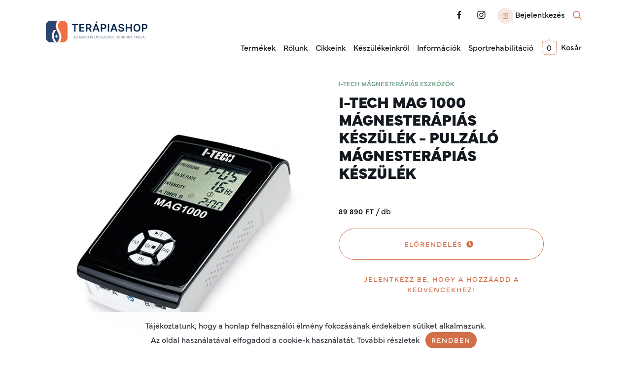

--- FILE ---
content_type: text/html; charset=UTF-8
request_url: https://terapiashop.hu/hu/bolt/termekek/i-tech-mag-1000-magnesterapias-keszulek-pulzalo-magnesterapias-keszulek
body_size: 85759
content:
<!DOCTYPE html>
<html lang="hu">

<head>
    <meta charset="UTF-8">
<meta name="viewport" content="width=device-width, initial-scale=1, shrink-to-fit=no">
<meta name="theme-color" content="#ffffff">
<meta name="msapplication-config" content="/static/images/favicon/1017/browserconfig.xml">
<meta property="og:image" content="https://terapiashop.hu/files/33/0d/330df70c7e1558f77d8f7b62a5dff34c.webp">
<meta property="og:type" content="website">
<meta property="og:url" content="https://terapiashop.hu/hu/bolt/termekek/i-tech-mag-1000-magnesterapias-keszulek-pulzalo-magnesterapias-keszulek">
<meta http-equiv="Content-Type" content="text/html; charset=UTF-8">
<meta http-equiv="X-UA-Compatibpreconnectle" content="IE=edge">
<meta name="keywords" content="">
<meta name="description" content="">
<meta property="og:title" content="I-TECH Mag 1000 Mágnesterápiás készülék - pulzáló mágnesterápiás készülék - Terápia Shop - Az egészség és az élsport szolgálatában">    <title>I-TECH Mag 1000 Mágnesterápiás készülék - pulzáló mágnesterápiás készülék - Terápia Shop - Az egészség és az élsport szolgálatában</title>    <link href="/static/images/favicon/1017/favicon.ico" rel="shortcut icon" type="image/x-icon">
<link href="/static/images/favicon/1017/site.webmanifest" rel="manifest">
<link href="/static/images/favicon/1017/safari-pinned-tab.svg" rel="mask-icon">
<link href="/static/images/favicon/1017/apple-touch-icon.png" rel="apple-touch-icon">
<link href="/static/images/favicon/1017/favicon-32x32.png" rel="apple-touch-icon" sizes="36x36">
<link href="/static/images/favicon/1017/favicon-16x16.png" rel="apple-touch-icon" sizes="16x16">
<link href="//fonts.googleapis.com" rel="dns-prefetch">
<link href="//fonts.gstatic.com" rel="dns-prefetch">
<link href="//www.google-analytics.com" rel="dns-prefetch">
<link href="//fonts.googleapis.com" rel="preconnect">
<link href="//fonts.gstatic.com" rel="preconnect" crossorigin="crossorigin">
    <style>
        :root{--blue:#00244a;--blue:#00244a;--indigo:#6610f2;--purple:#6f42c1;--pink:#fcc0bc;--red:#eb001b;--orange:#d26f48;--orange:#d26f48;--yellow:#ffc107;--green:#28a745;--teal:#20c997;--cyan:#17a2b8;--white:#fff;--gray:#6c757d;--gray:#f0eff4;--gray-dark:#343a40;--primary:#d26f48;--secondary:#00244a;--success:#28a745;--info:#17a2b8;--warning:#d26f48;--danger:#eb001b;--light:#fff;--dark:#343a40;--black:#14191f;--breakpoint-xs:0;--breakpoint-sm:576px;--breakpoint-md:768px;--breakpoint-lg:992px;--breakpoint-xl:1200px;--font-family-sans-serif:"mundial", sans-serif;--font-family-monospace:SFMono-Regular, Menlo, Monaco, Consolas, "Liberation Mono", "Courier New", monospace}*,*::before,*::after{box-sizing:border-box}html{font-family:sans-serif;line-height:1.15;-webkit-text-size-adjust:100%;-webkit-tap-highlight-color:rgba(20, 25, 31, 0)}article,aside,figcaption,figure,footer,header,hgroup,main,nav,section{display:block}body{margin:0;font-family:"mundial", sans-serif;font-size:1rem;font-weight:400;line-height:1.5;color:#14191f;text-align:left;background-color:#fff}[tabindex="-1"]:focus{outline:0 !important}hr{box-sizing:content-box;height:0;overflow:visible}h1,h2,h3,h4,h5,h6{margin-top:0;margin-bottom:.5rem}p{margin-top:0;margin-bottom:1rem}abbr[title],abbr[data-original-title]{text-decoration:underline;text-decoration:underline dotted;cursor:help;border-bottom:0;text-decoration-skip-ink:none}address{margin-bottom:1rem;font-style:normal;line-height:inherit}ol,ul,dl{margin-top:0;margin-bottom:1rem}ol ol,ul ul,ol ul,ul ol{margin-bottom:0}dt{font-weight:500}dd{margin-bottom:.5rem;margin-left:0}blockquote{margin:0 0 1rem}b,strong{font-weight:600}small{font-size:80%}sub,sup{position:relative;font-size:75%;line-height:0;vertical-align:baseline}sub{bottom:-.25em}sup{top:-.5em}a{color:#d26f48;text-decoration:none;background-color:transparent}a:hover{color:#a54c29;text-decoration:underline}a:not([href]):not([tabindex]){color:inherit;text-decoration:none}a:not([href]):not([tabindex]):hover,a:not([href]):not([tabindex]):focus{color:inherit;text-decoration:none}a:not([href]):not([tabindex]):focus{outline:0}pre,code,kbd,samp{font-family:SFMono-Regular, Menlo, Monaco, Consolas, "Liberation Mono", "Courier New", monospace;font-size:1em}pre{margin-top:0;margin-bottom:1rem;overflow:auto}figure{margin:0 0 1rem}img{vertical-align:middle;border-style:none}svg{overflow:hidden;vertical-align:middle}table{border-collapse:collapse}caption{padding-top:.75rem;padding-bottom:.75rem;color:#6c757d;text-align:left;caption-side:bottom}th{text-align:inherit}label{display:inline-block;margin-bottom:.5rem}button{border-radius:0}button:focus{outline:1px dotted;outline:5px auto -webkit-focus-ring-color}input,button,select,optgroup,textarea{margin:0;font-family:inherit;font-size:inherit;line-height:inherit}button,input{overflow:visible}button,select{text-transform:none}select{word-wrap:normal}button,[type="button"],[type="reset"],[type="submit"]{-webkit-appearance:button}button:not(:disabled),[type="button"]:not(:disabled),[type="reset"]:not(:disabled),[type="submit"]:not(:disabled){cursor:pointer}button::-moz-focus-inner,[type="button"]::-moz-focus-inner,[type="reset"]::-moz-focus-inner,[type="submit"]::-moz-focus-inner{padding:0;border-style:none}input[type="radio"],input[type="checkbox"]{box-sizing:border-box;padding:0}input[type="date"],input[type="time"],input[type="datetime-local"],input[type="month"]{-webkit-appearance:listbox}textarea{overflow:auto;resize:vertical}fieldset{min-width:0;padding:0;margin:0;border:0}legend{display:block;width:100%;max-width:100%;padding:0;margin-bottom:.5rem;font-size:1.5rem;line-height:inherit;color:inherit;white-space:normal}@media (max-width: 1200px){legend{font-size:calc(1.275rem + .3vw)}}progress{vertical-align:baseline}[type="number"]::-webkit-inner-spin-button,[type="number"]::-webkit-outer-spin-button{height:auto}[type="search"]{outline-offset:-2px;-webkit-appearance:none}[type="search"]::-webkit-search-decoration{-webkit-appearance:none}::-webkit-file-upload-button{font:inherit;-webkit-appearance:button}output{display:inline-block}summary{display:list-item;cursor:pointer}template{display:none}[hidden]{display:none !important}h1,h2,h3,h4,h5,h6,.h1,.h2,.h3,.h4,.h5,.h6{margin-bottom:.5rem;font-family:"mundial", sans-serif;font-weight:400;line-height:1.2}h1,.h1{font-size:4rem}@media (max-width: 1200px){h1,.h1{font-size:calc(1.525rem + 3.3vw)}}h2,.h2{font-size:3rem}@media (max-width: 1200px){h2,.h2{font-size:calc(1.425rem + 2.1vw)}}h3,.h3{font-size:2.25rem}@media (max-width: 1200px){h3,.h3{font-size:calc(1.35rem + 1.2vw)}}h4,.h4{font-size:1.9rem}@media (max-width: 1200px){h4,.h4{font-size:calc(1.315rem + .78vw)}}h5,.h5{font-size:1.4rem}@media (max-width: 1200px){h5,.h5{font-size:calc(1.265rem + .18vw)}}h6,.h6{font-size:1.125rem}.lead{font-size:1.25rem;font-weight:300}.display-1{font-size:6rem;font-weight:300;line-height:1.2}@media (max-width: 1200px){.display-1{font-size:calc(1.725rem + 5.7vw)}}.display-2{font-size:5.5rem;font-weight:300;line-height:1.2}@media (max-width: 1200px){.display-2{font-size:calc(1.675rem + 5.1vw)}}.display-3{font-size:4.5rem;font-weight:300;line-height:1.2}@media (max-width: 1200px){.display-3{font-size:calc(1.575rem + 3.9vw)}}.display-4{font-size:3.5rem;font-weight:300;line-height:1.2}@media (max-width: 1200px){.display-4{font-size:calc(1.475rem + 2.7vw)}}hr{margin-top:1rem;margin-bottom:1rem;border:0;border-top:1px solid rgba(20, 25, 31, .1)}small,.small{font-size:80%;font-weight:400}mark,.mark{padding:.2em;background-color:#fcf8e3}.list-unstyled{padding-left:0;list-style:none}.list-inline{padding-left:0;list-style:none}.list-inline-item{display:inline-block}.list-inline-item:not(:last-child){margin-right:.5rem}.initialism{font-size:90%;text-transform:uppercase}.blockquote{margin-bottom:1rem;font-size:1.25rem}.blockquote-footer{display:block;font-size:80%;color:#6c757d}.blockquote-footer::before{content:"— "}.img-fluid{max-width:100%;height:auto}.img-thumbnail{padding:.25rem;background-color:#fff;border:1px solid #dee2e6;border-radius:.1875rem;box-shadow:0 1px 2px rgba(20, 25, 31, .075);max-width:100%;height:auto}.figure{display:inline-block}.figure-img{margin-bottom:.5rem;line-height:1}.figure-caption{font-size:90%;color:#6c757d}code{font-size:87.5%;color:#fcc0bc;-ms-word-break:break-word;word-break:break-word}a > code{color:inherit}kbd{padding:.2rem .4rem;font-size:87.5%;color:#fff;background-color:#212529;border-radius:.2rem;box-shadow:inset 0 -.1rem 0 rgba(20, 25, 31, .25)}kbd kbd{padding:0;font-size:100%;font-weight:500;box-shadow:none}pre{display:block;font-size:87.5%;color:#212529}pre code{font-size:inherit;color:inherit;-ms-word-break:normal;word-break:normal}.pre-scrollable{max-height:340px;overflow-y:scroll}.container{width:100%;padding-right:15px;padding-left:15px;margin-right:auto;margin-left:auto}@media (min-width: 576px){.container{max-width:540px}}@media (min-width: 768px){.container{max-width:720px}}@media (min-width: 992px){.container{max-width:960px}}@media (min-width: 1200px){.container{max-width:1140px}}.container-fluid{width:100%;padding-right:15px;padding-left:15px;margin-right:auto;margin-left:auto}.row{display:-ms-flexbox;display:-webkit-flex;display:flex;-ms-flex-wrap:wrap;flex-wrap:wrap;margin-right:-15px;margin-left:-15px}.no-gutters{margin-right:0;margin-left:0}.no-gutters > .col,.no-gutters > [class*="col-"]{padding-right:0;padding-left:0}.col-1,.col-2,.col-3,.col-4,.col-5,.col-6,.col-7,.col-8,.col-9,.col-10,.col-11,.col-12,.col,.col-auto,.col-sm-1,.col-sm-2,.col-sm-3,.col-sm-4,.col-sm-5,.col-sm-6,.col-sm-7,.col-sm-8,.col-sm-9,.col-sm-10,.col-sm-11,.col-sm-12,.col-sm,.col-sm-auto,.col-md-1,.col-md-2,.col-md-3,.col-md-4,.col-md-5,.col-md-6,.col-md-7,.col-md-8,.col-md-9,.col-md-10,.col-md-11,.col-md-12,.col-md,.col-md-auto,.col-lg-1,.col-lg-2,.col-lg-3,.col-lg-4,.col-lg-5,.col-lg-6,.col-lg-7,.col-lg-8,.col-lg-9,.col-lg-10,.col-lg-11,.col-lg-12,.col-lg,.col-lg-auto,.col-xl-1,.col-xl-2,.col-xl-3,.col-xl-4,.col-xl-5,.col-xl-6,.col-xl-7,.col-xl-8,.col-xl-9,.col-xl-10,.col-xl-11,.col-xl-12,.col-xl,.col-xl-auto{position:relative;width:100%;padding-right:15px;padding-left:15px}.col{-ms-flex-preferred-size:0;flex-basis:0;-ms-flex-positive:1;flex-grow:1;max-width:100%}.col-auto{-ms-flex:0 0 auto;flex:0 0 auto;width:auto;max-width:100%}.col-1{-ms-flex:0 0 8.3333333333%;flex:0 0 8.3333333333%;max-width:8.3333333333%}.col-2{-ms-flex:0 0 16.6666666667%;flex:0 0 16.6666666667%;max-width:16.6666666667%}.col-3{-ms-flex:0 0 25%;flex:0 0 25%;max-width:25%}.col-4{-ms-flex:0 0 33.3333333333%;flex:0 0 33.3333333333%;max-width:33.3333333333%}.col-5{-ms-flex:0 0 41.6666666667%;flex:0 0 41.6666666667%;max-width:41.6666666667%}.col-6{-ms-flex:0 0 50%;flex:0 0 50%;max-width:50%}.col-7{-ms-flex:0 0 58.3333333333%;flex:0 0 58.3333333333%;max-width:58.3333333333%}.col-8{-ms-flex:0 0 66.6666666667%;flex:0 0 66.6666666667%;max-width:66.6666666667%}.col-9{-ms-flex:0 0 75%;flex:0 0 75%;max-width:75%}.col-10{-ms-flex:0 0 83.3333333333%;flex:0 0 83.3333333333%;max-width:83.3333333333%}.col-11{-ms-flex:0 0 91.6666666667%;flex:0 0 91.6666666667%;max-width:91.6666666667%}.col-12{-ms-flex:0 0 100%;flex:0 0 100%;max-width:100%}.order-first{-ms-flex-order:-1;order:-1}.order-last{-ms-flex-order:13;order:13}.order-0{-ms-flex-order:0;order:0}.order-1{-ms-flex-order:1;order:1}.order-2{-ms-flex-order:2;order:2}.order-3{-ms-flex-order:3;order:3}.order-4{-ms-flex-order:4;order:4}.order-5{-ms-flex-order:5;order:5}.order-6{-ms-flex-order:6;order:6}.order-7{-ms-flex-order:7;order:7}.order-8{-ms-flex-order:8;order:8}.order-9{-ms-flex-order:9;order:9}.order-10{-ms-flex-order:10;order:10}.order-11{-ms-flex-order:11;order:11}.order-12{-ms-flex-order:12;order:12}.offset-1{margin-left:8.3333333333%}.offset-2{margin-left:16.6666666667%}.offset-3{margin-left:25%}.offset-4{margin-left:33.3333333333%}.offset-5{margin-left:41.6666666667%}.offset-6{margin-left:50%}.offset-7{margin-left:58.3333333333%}.offset-8{margin-left:66.6666666667%}.offset-9{margin-left:75%}.offset-10{margin-left:83.3333333333%}.offset-11{margin-left:91.6666666667%}@media (min-width: 576px){.col-sm{-ms-flex-preferred-size:0;flex-basis:0;-ms-flex-positive:1;flex-grow:1;max-width:100%}.col-sm-auto{-ms-flex:0 0 auto;flex:0 0 auto;width:auto;max-width:100%}.col-sm-1{-ms-flex:0 0 8.3333333333%;flex:0 0 8.3333333333%;max-width:8.3333333333%}.col-sm-2{-ms-flex:0 0 16.6666666667%;flex:0 0 16.6666666667%;max-width:16.6666666667%}.col-sm-3{-ms-flex:0 0 25%;flex:0 0 25%;max-width:25%}.col-sm-4{-ms-flex:0 0 33.3333333333%;flex:0 0 33.3333333333%;max-width:33.3333333333%}.col-sm-5{-ms-flex:0 0 41.6666666667%;flex:0 0 41.6666666667%;max-width:41.6666666667%}.col-sm-6{-ms-flex:0 0 50%;flex:0 0 50%;max-width:50%}.col-sm-7{-ms-flex:0 0 58.3333333333%;flex:0 0 58.3333333333%;max-width:58.3333333333%}.col-sm-8{-ms-flex:0 0 66.6666666667%;flex:0 0 66.6666666667%;max-width:66.6666666667%}.col-sm-9{-ms-flex:0 0 75%;flex:0 0 75%;max-width:75%}.col-sm-10{-ms-flex:0 0 83.3333333333%;flex:0 0 83.3333333333%;max-width:83.3333333333%}.col-sm-11{-ms-flex:0 0 91.6666666667%;flex:0 0 91.6666666667%;max-width:91.6666666667%}.col-sm-12{-ms-flex:0 0 100%;flex:0 0 100%;max-width:100%}.order-sm-first{-ms-flex-order:-1;order:-1}.order-sm-last{-ms-flex-order:13;order:13}.order-sm-0{-ms-flex-order:0;order:0}.order-sm-1{-ms-flex-order:1;order:1}.order-sm-2{-ms-flex-order:2;order:2}.order-sm-3{-ms-flex-order:3;order:3}.order-sm-4{-ms-flex-order:4;order:4}.order-sm-5{-ms-flex-order:5;order:5}.order-sm-6{-ms-flex-order:6;order:6}.order-sm-7{-ms-flex-order:7;order:7}.order-sm-8{-ms-flex-order:8;order:8}.order-sm-9{-ms-flex-order:9;order:9}.order-sm-10{-ms-flex-order:10;order:10}.order-sm-11{-ms-flex-order:11;order:11}.order-sm-12{-ms-flex-order:12;order:12}.offset-sm-0{margin-left:0}.offset-sm-1{margin-left:8.3333333333%}.offset-sm-2{margin-left:16.6666666667%}.offset-sm-3{margin-left:25%}.offset-sm-4{margin-left:33.3333333333%}.offset-sm-5{margin-left:41.6666666667%}.offset-sm-6{margin-left:50%}.offset-sm-7{margin-left:58.3333333333%}.offset-sm-8{margin-left:66.6666666667%}.offset-sm-9{margin-left:75%}.offset-sm-10{margin-left:83.3333333333%}.offset-sm-11{margin-left:91.6666666667%}}@media (min-width: 768px){.col-md{-ms-flex-preferred-size:0;flex-basis:0;-ms-flex-positive:1;flex-grow:1;max-width:100%}.col-md-auto{-ms-flex:0 0 auto;flex:0 0 auto;width:auto;max-width:100%}.col-md-1{-ms-flex:0 0 8.3333333333%;flex:0 0 8.3333333333%;max-width:8.3333333333%}.col-md-2{-ms-flex:0 0 16.6666666667%;flex:0 0 16.6666666667%;max-width:16.6666666667%}.col-md-3{-ms-flex:0 0 25%;flex:0 0 25%;max-width:25%}.col-md-4{-ms-flex:0 0 33.3333333333%;flex:0 0 33.3333333333%;max-width:33.3333333333%}.col-md-5{-ms-flex:0 0 41.6666666667%;flex:0 0 41.6666666667%;max-width:41.6666666667%}.col-md-6{-ms-flex:0 0 50%;flex:0 0 50%;max-width:50%}.col-md-7{-ms-flex:0 0 58.3333333333%;flex:0 0 58.3333333333%;max-width:58.3333333333%}.col-md-8{-ms-flex:0 0 66.6666666667%;flex:0 0 66.6666666667%;max-width:66.6666666667%}.col-md-9{-ms-flex:0 0 75%;flex:0 0 75%;max-width:75%}.col-md-10{-ms-flex:0 0 83.3333333333%;flex:0 0 83.3333333333%;max-width:83.3333333333%}.col-md-11{-ms-flex:0 0 91.6666666667%;flex:0 0 91.6666666667%;max-width:91.6666666667%}.col-md-12{-ms-flex:0 0 100%;flex:0 0 100%;max-width:100%}.order-md-first{-ms-flex-order:-1;order:-1}.order-md-last{-ms-flex-order:13;order:13}.order-md-0{-ms-flex-order:0;order:0}.order-md-1{-ms-flex-order:1;order:1}.order-md-2{-ms-flex-order:2;order:2}.order-md-3{-ms-flex-order:3;order:3}.order-md-4{-ms-flex-order:4;order:4}.order-md-5{-ms-flex-order:5;order:5}.order-md-6{-ms-flex-order:6;order:6}.order-md-7{-ms-flex-order:7;order:7}.order-md-8{-ms-flex-order:8;order:8}.order-md-9{-ms-flex-order:9;order:9}.order-md-10{-ms-flex-order:10;order:10}.order-md-11{-ms-flex-order:11;order:11}.order-md-12{-ms-flex-order:12;order:12}.offset-md-0{margin-left:0}.offset-md-1{margin-left:8.3333333333%}.offset-md-2{margin-left:16.6666666667%}.offset-md-3{margin-left:25%}.offset-md-4{margin-left:33.3333333333%}.offset-md-5{margin-left:41.6666666667%}.offset-md-6{margin-left:50%}.offset-md-7{margin-left:58.3333333333%}.offset-md-8{margin-left:66.6666666667%}.offset-md-9{margin-left:75%}.offset-md-10{margin-left:83.3333333333%}.offset-md-11{margin-left:91.6666666667%}}@media (min-width: 992px){.col-lg{-ms-flex-preferred-size:0;flex-basis:0;-ms-flex-positive:1;flex-grow:1;max-width:100%}.col-lg-auto{-ms-flex:0 0 auto;flex:0 0 auto;width:auto;max-width:100%}.col-lg-1{-ms-flex:0 0 8.3333333333%;flex:0 0 8.3333333333%;max-width:8.3333333333%}.col-lg-2{-ms-flex:0 0 16.6666666667%;flex:0 0 16.6666666667%;max-width:16.6666666667%}.col-lg-3{-ms-flex:0 0 25%;flex:0 0 25%;max-width:25%}.col-lg-4{-ms-flex:0 0 33.3333333333%;flex:0 0 33.3333333333%;max-width:33.3333333333%}.col-lg-5{-ms-flex:0 0 41.6666666667%;flex:0 0 41.6666666667%;max-width:41.6666666667%}.col-lg-6{-ms-flex:0 0 50%;flex:0 0 50%;max-width:50%}.col-lg-7{-ms-flex:0 0 58.3333333333%;flex:0 0 58.3333333333%;max-width:58.3333333333%}.col-lg-8{-ms-flex:0 0 66.6666666667%;flex:0 0 66.6666666667%;max-width:66.6666666667%}.col-lg-9{-ms-flex:0 0 75%;flex:0 0 75%;max-width:75%}.col-lg-10{-ms-flex:0 0 83.3333333333%;flex:0 0 83.3333333333%;max-width:83.3333333333%}.col-lg-11{-ms-flex:0 0 91.6666666667%;flex:0 0 91.6666666667%;max-width:91.6666666667%}.col-lg-12{-ms-flex:0 0 100%;flex:0 0 100%;max-width:100%}.order-lg-first{-ms-flex-order:-1;order:-1}.order-lg-last{-ms-flex-order:13;order:13}.order-lg-0{-ms-flex-order:0;order:0}.order-lg-1{-ms-flex-order:1;order:1}.order-lg-2{-ms-flex-order:2;order:2}.order-lg-3{-ms-flex-order:3;order:3}.order-lg-4{-ms-flex-order:4;order:4}.order-lg-5{-ms-flex-order:5;order:5}.order-lg-6{-ms-flex-order:6;order:6}.order-lg-7{-ms-flex-order:7;order:7}.order-lg-8{-ms-flex-order:8;order:8}.order-lg-9{-ms-flex-order:9;order:9}.order-lg-10{-ms-flex-order:10;order:10}.order-lg-11{-ms-flex-order:11;order:11}.order-lg-12{-ms-flex-order:12;order:12}.offset-lg-0{margin-left:0}.offset-lg-1{margin-left:8.3333333333%}.offset-lg-2{margin-left:16.6666666667%}.offset-lg-3{margin-left:25%}.offset-lg-4{margin-left:33.3333333333%}.offset-lg-5{margin-left:41.6666666667%}.offset-lg-6{margin-left:50%}.offset-lg-7{margin-left:58.3333333333%}.offset-lg-8{margin-left:66.6666666667%}.offset-lg-9{margin-left:75%}.offset-lg-10{margin-left:83.3333333333%}.offset-lg-11{margin-left:91.6666666667%}}@media (min-width: 1200px){.col-xl{-ms-flex-preferred-size:0;flex-basis:0;-ms-flex-positive:1;flex-grow:1;max-width:100%}.col-xl-auto{-ms-flex:0 0 auto;flex:0 0 auto;width:auto;max-width:100%}.col-xl-1{-ms-flex:0 0 8.3333333333%;flex:0 0 8.3333333333%;max-width:8.3333333333%}.col-xl-2{-ms-flex:0 0 16.6666666667%;flex:0 0 16.6666666667%;max-width:16.6666666667%}.col-xl-3{-ms-flex:0 0 25%;flex:0 0 25%;max-width:25%}.col-xl-4{-ms-flex:0 0 33.3333333333%;flex:0 0 33.3333333333%;max-width:33.3333333333%}.col-xl-5{-ms-flex:0 0 41.6666666667%;flex:0 0 41.6666666667%;max-width:41.6666666667%}.col-xl-6{-ms-flex:0 0 50%;flex:0 0 50%;max-width:50%}.col-xl-7{-ms-flex:0 0 58.3333333333%;flex:0 0 58.3333333333%;max-width:58.3333333333%}.col-xl-8{-ms-flex:0 0 66.6666666667%;flex:0 0 66.6666666667%;max-width:66.6666666667%}.col-xl-9{-ms-flex:0 0 75%;flex:0 0 75%;max-width:75%}.col-xl-10{-ms-flex:0 0 83.3333333333%;flex:0 0 83.3333333333%;max-width:83.3333333333%}.col-xl-11{-ms-flex:0 0 91.6666666667%;flex:0 0 91.6666666667%;max-width:91.6666666667%}.col-xl-12{-ms-flex:0 0 100%;flex:0 0 100%;max-width:100%}.order-xl-first{-ms-flex-order:-1;order:-1}.order-xl-last{-ms-flex-order:13;order:13}.order-xl-0{-ms-flex-order:0;order:0}.order-xl-1{-ms-flex-order:1;order:1}.order-xl-2{-ms-flex-order:2;order:2}.order-xl-3{-ms-flex-order:3;order:3}.order-xl-4{-ms-flex-order:4;order:4}.order-xl-5{-ms-flex-order:5;order:5}.order-xl-6{-ms-flex-order:6;order:6}.order-xl-7{-ms-flex-order:7;order:7}.order-xl-8{-ms-flex-order:8;order:8}.order-xl-9{-ms-flex-order:9;order:9}.order-xl-10{-ms-flex-order:10;order:10}.order-xl-11{-ms-flex-order:11;order:11}.order-xl-12{-ms-flex-order:12;order:12}.offset-xl-0{margin-left:0}.offset-xl-1{margin-left:8.3333333333%}.offset-xl-2{margin-left:16.6666666667%}.offset-xl-3{margin-left:25%}.offset-xl-4{margin-left:33.3333333333%}.offset-xl-5{margin-left:41.6666666667%}.offset-xl-6{margin-left:50%}.offset-xl-7{margin-left:58.3333333333%}.offset-xl-8{margin-left:66.6666666667%}.offset-xl-9{margin-left:75%}.offset-xl-10{margin-left:83.3333333333%}.offset-xl-11{margin-left:91.6666666667%}}.table{width:100%;margin-bottom:1rem;color:#14191f}.table th,.table td{padding:.75rem;vertical-align:top;border-top:1px solid #dee2e6}.table thead th{vertical-align:bottom;border-bottom:2px solid #dee2e6}.table tbody + tbody{border-top:2px solid #dee2e6}.table-sm th,.table-sm td{padding:.3rem}.table-bordered{border:1px solid #dee2e6}.table-bordered th,.table-bordered td{border:1px solid #dee2e6}.table-bordered thead th,.table-bordered thead td{border-bottom-width:2px}.table-borderless th,.table-borderless td,.table-borderless thead th,.table-borderless tbody + tbody{border:0}.table-striped tbody tr:nth-of-type(odd){background-color:rgba(20, 25, 31, .05)}.table-hover tbody tr:hover{color:#14191f;background-color:rgba(20, 25, 31, .075)}.table-primary,.table-primary > th,.table-primary > td{background-color:#f2d7cc}.table-primary th,.table-primary td,.table-primary thead th,.table-primary tbody + tbody{border-color:#e8b4a0}.table-hover .table-primary:hover{background-color:#edc7b7}.table-hover .table-primary:hover > td,.table-hover .table-primary:hover > th{background-color:#edc7b7}.table-secondary,.table-secondary > th,.table-secondary > td{background-color:#b8c2cc}.table-secondary th,.table-secondary td,.table-secondary thead th,.table-secondary tbody + tbody{border-color:#7a8da1}.table-hover .table-secondary:hover{background-color:#a9b5c2}.table-hover .table-secondary:hover > td,.table-hover .table-secondary:hover > th{background-color:#a9b5c2}.table-success,.table-success > th,.table-success > td{background-color:#c3e6cb}.table-success th,.table-success td,.table-success thead th,.table-success tbody + tbody{border-color:#8fd19e}.table-hover .table-success:hover{background-color:#b1dfbb}.table-hover .table-success:hover > td,.table-hover .table-success:hover > th{background-color:#b1dfbb}.table-info,.table-info > th,.table-info > td{background-color:#bee5eb}.table-info th,.table-info td,.table-info thead th,.table-info tbody + tbody{border-color:#86cfda}.table-hover .table-info:hover{background-color:#abdde5}.table-hover .table-info:hover > td,.table-hover .table-info:hover > th{background-color:#abdde5}.table-warning,.table-warning > th,.table-warning > td{background-color:#f2d7cc}.table-warning th,.table-warning td,.table-warning thead th,.table-warning tbody + tbody{border-color:#e8b4a0}.table-hover .table-warning:hover{background-color:#edc7b7}.table-hover .table-warning:hover > td,.table-hover .table-warning:hover > th{background-color:#edc7b7}.table-danger,.table-danger > th,.table-danger > td{background-color:#f9b8bf}.table-danger th,.table-danger td,.table-danger thead th,.table-danger tbody + tbody{border-color:#f57a88}.table-hover .table-danger:hover{background-color:#f8a0aa}.table-hover .table-danger:hover > td,.table-hover .table-danger:hover > th{background-color:#f8a0aa}.table-light,.table-light > th,.table-light > td{background-color:white}.table-light th,.table-light td,.table-light thead th,.table-light tbody + tbody{border-color:white}.table-hover .table-light:hover{background-color:#f2f2f2}.table-hover .table-light:hover > td,.table-hover .table-light:hover > th{background-color:#f2f2f2}.table-dark,.table-dark > th,.table-dark > td{background-color:#c6c8ca}.table-dark th,.table-dark td,.table-dark thead th,.table-dark tbody + tbody{border-color:#95999c}.table-hover .table-dark:hover{background-color:#b9bbbd}.table-hover .table-dark:hover > td,.table-hover .table-dark:hover > th{background-color:#b9bbbd}.table-orange,.table-orange > th,.table-orange > td{background-color:#f2d7cc}.table-orange th,.table-orange td,.table-orange thead th,.table-orange tbody + tbody{border-color:#e8b4a0}.table-hover .table-orange:hover{background-color:#edc7b7}.table-hover .table-orange:hover > td,.table-hover .table-orange:hover > th{background-color:#edc7b7}.table-blue,.table-blue > th,.table-blue > td{background-color:#b8c2cc}.table-blue th,.table-blue td,.table-blue thead th,.table-blue tbody + tbody{border-color:#7a8da1}.table-hover .table-blue:hover{background-color:#a9b5c2}.table-hover .table-blue:hover > td,.table-hover .table-blue:hover > th{background-color:#a9b5c2}.table-black,.table-black > th,.table-black > td{background-color:#bdbfc0}.table-black th,.table-black td,.table-black thead th,.table-black tbody + tbody{border-color:#85878b}.table-hover .table-black:hover{background-color:#b0b2b4}.table-hover .table-black:hover > td,.table-hover .table-black:hover > th{background-color:#b0b2b4}.table-gray,.table-gray > th,.table-gray > td{background-color:#fbfbfc}.table-gray th,.table-gray td,.table-gray thead th,.table-gray tbody + tbody{border-color:#f7f7f9}.table-hover .table-gray:hover{background-color:#edebf2}.table-hover .table-gray:hover > td,.table-hover .table-gray:hover > th{background-color:#edebf2}.table-active,.table-active > th,.table-active > td{background-color:rgba(20, 25, 31, .075)}.table-hover .table-active:hover{background-color:rgba(10, 13, 16, .075)}.table-hover .table-active:hover > td,.table-hover .table-active:hover > th{background-color:rgba(10, 13, 16, .075)}.table .thead-dark th{color:#fff;background-color:#343a40;border-color:#454d55}.table .thead-light th{color:#5e5e5e;background-color:#e9ecef;border-color:#dee2e6}.table-dark{color:#fff;background-color:#343a40}.table-dark th,.table-dark td,.table-dark thead th{border-color:#454d55}.table-dark.table-bordered{border:0}.table-dark.table-striped tbody tr:nth-of-type(odd){background-color:rgba(255, 255, 255, .05)}.table-dark.table-hover tbody tr:hover{color:#fff;background-color:rgba(255, 255, 255, .075)}@media (max-width: 575.98px){.table-responsive-sm{display:block;width:100%;overflow-x:auto;-webkit-overflow-scrolling:touch}.table-responsive-sm > .table-bordered{border:0}}@media (max-width: 767.98px){.table-responsive-md{display:block;width:100%;overflow-x:auto;-webkit-overflow-scrolling:touch}.table-responsive-md > .table-bordered{border:0}}@media (max-width: 991.98px){.table-responsive-lg{display:block;width:100%;overflow-x:auto;-webkit-overflow-scrolling:touch}.table-responsive-lg > .table-bordered{border:0}}@media (max-width: 1199.98px){.table-responsive-xl{display:block;width:100%;overflow-x:auto;-webkit-overflow-scrolling:touch}.table-responsive-xl > .table-bordered{border:0}}.table-responsive{display:block;width:100%;overflow-x:auto;-webkit-overflow-scrolling:touch}.table-responsive > .table-bordered{border:0}.form-control{display:block;width:100%;height:calc(1.5em + 1.5rem + 2px);padding:.75rem 1rem;font-size:1rem;font-weight:400;line-height:1.5;color:#5e5e5e;background-color:#fff;-webkit-background-clip:padding-box;background-clip:padding-box;border:1px solid #ced4da;border-radius:.5rem;box-shadow:inset 0 1px 1px rgba(20, 25, 31, .075);-webkit-transition:border-color .15s ease-in-out, box-shadow .15s ease-in-out;transition:border-color .15s ease-in-out, box-shadow .15s ease-in-out}@media (prefers-reduced-motion: reduce){.form-control{-webkit-transition:none;transition:none}}.form-control::-ms-expand{background-color:transparent;border:0}.form-control:focus{color:#5e5e5e;background-color:#fff;border-color:#ebc0ae;outline:0;box-shadow:inset 0 1px 1px rgba(20, 25, 31, .075), 0 0 0 .2rem rgba(210, 111, 72, .25)}.form-control::-ms-input-placeholder,.form-control::-moz-placeholder,.form-control::-webkit-input-placeholder,.form-control::placeholder{color:#6c757d;opacity:1}.form-control:disabled,.form-control[readonly]{background-color:#e9ecef;opacity:1}select.form-control:focus::-ms-value{color:#5e5e5e;background-color:#fff}.form-control-file,.form-control-range{display:block;width:100%}.col-form-label{padding-top:calc(.75rem + 1px);padding-bottom:calc(.75rem + 1px);margin-bottom:0;font-size:inherit;line-height:1.5}.col-form-label-lg{padding-top:calc(1rem + 1px);padding-bottom:calc(1rem + 1px);font-size:1.25rem;line-height:1.5}.col-form-label-sm{padding-top:calc(.375rem + 1px);padding-bottom:calc(.375rem + 1px);font-size:.875rem;line-height:1.5}.form-control-plaintext{display:block;width:100%;padding-top:.75rem;padding-bottom:.75rem;margin-bottom:0;line-height:1.5;color:#14191f;background-color:transparent;border:solid transparent;border-width:1px 0}.form-control-plaintext.form-control-sm,.form-control-plaintext.form-control-lg{padding-right:0;padding-left:0}.form-control-sm{height:calc(1.5em + .75rem + 2px);padding:.375rem .75rem;font-size:.875rem;line-height:1.5;border-radius:0}.form-control-lg{height:calc(1.5em + 2rem + 2px);padding:1rem 2rem;font-size:1.25rem;line-height:1.5;border-radius:0}select.form-control[size],select.form-control[multiple]{height:auto}textarea.form-control{height:auto}.form-group{margin-bottom:1rem}.form-text{display:block;margin-top:.25rem}.form-row{display:-ms-flexbox;display:-webkit-flex;display:flex;-ms-flex-wrap:wrap;flex-wrap:wrap;margin-right:-5px;margin-left:-5px}.form-row > .col,.form-row > [class*="col-"]{padding-right:5px;padding-left:5px}.form-check{position:relative;display:block;padding-left:1.25rem}.form-check-input{position:absolute;margin-top:.3rem;margin-left:-1.25rem}.form-check-input:disabled ~ .form-check-label{color:#6c757d}.form-check-label{margin-bottom:0}.form-check-inline{display:-ms-inline-flexbox;display:-webkit-inline-flex;display:inline-flex;-ms-flex-align:center;align-items:center;padding-left:0;margin-right:.75rem}.form-check-inline .form-check-input{position:static;margin-top:0;margin-right:.3125rem;margin-left:0}.valid-feedback{display:none;width:100%;margin-top:.25rem;font-size:80%;color:#28a745}.valid-tooltip{position:absolute;top:100%;z-index:5;display:none;max-width:100%;padding:.25rem .5rem;margin-top:.1rem;font-size:.875rem;line-height:1.5;color:#fff;background-color:rgba(40, 167, 69, .9);border-radius:.1875rem}.was-validated .form-control:valid,.form-control.is-valid{border-color:#28a745;padding-right:calc(1.5em + 1.5rem);background-image:url("data:image/svg+xml,%3csvg xmlns=\'http://www.w3.org/2000/svg\' viewBox=\'0 0 8 8\'%3e%3cpath fill=\'%2328a745\' d=\'M2.3 6.73L.6 4.53c-.4-1.04.46-1.4 1.1-.8l1.1 1.4 3.4-3.8c.6-.63 1.6-.27 1.2.7l-4 4.6c-.43.5-.8.4-1.1.1z\'/%3e%3c/svg%3e");background-repeat:no-repeat;background-position:center right calc(.375em + .375rem);background-size:calc(.75em + .75rem) calc(.75em + .75rem)}.was-validated .form-control:valid:focus,.form-control.is-valid:focus{border-color:#28a745;box-shadow:0 0 0 .2rem rgba(40, 167, 69, .25)}.was-validated .form-control:valid ~ .valid-feedback,.form-control.is-valid ~ .valid-feedback,.was-validated .form-control:valid ~ .valid-tooltip,.form-control.is-valid ~ .valid-tooltip{display:block}.was-validated textarea.form-control:valid,textarea.form-control.is-valid{padding-right:calc(1.5em + 1.5rem);background-position:top calc(.375em + .375rem) right calc(.375em + .375rem)}.was-validated .custom-select:valid,.custom-select.is-valid{border-color:#28a745;padding-right:calc(( 1em + 1.5rem ) * 3 / 4 + 2rem);background:url("data:image/svg+xml,%3csvg xmlns=\'http://www.w3.org/2000/svg\' viewBox=\'0 0 4 5\'%3e%3cpath fill=\'%23343a40\' d=\'M2 0L0 2h4zm0 5L0 3h4z\'/%3e%3c/svg%3e") no-repeat right 1rem center/8px 10px, url("data:image/svg+xml,%3csvg xmlns=\'http://www.w3.org/2000/svg\' viewBox=\'0 0 8 8\'%3e%3cpath fill=\'%2328a745\' d=\'M2.3 6.73L.6 4.53c-.4-1.04.46-1.4 1.1-.8l1.1 1.4 3.4-3.8c.6-.63 1.6-.27 1.2.7l-4 4.6c-.43.5-.8.4-1.1.1z\'/%3e%3c/svg%3e") #fff no-repeat center right 2rem/calc(.75em + .75rem) calc(.75em + .75rem)}.was-validated .custom-select:valid:focus,.custom-select.is-valid:focus{border-color:#28a745;box-shadow:0 0 0 .2rem rgba(40, 167, 69, .25)}.was-validated .custom-select:valid ~ .valid-feedback,.custom-select.is-valid ~ .valid-feedback,.was-validated .custom-select:valid ~ .valid-tooltip,.custom-select.is-valid ~ .valid-tooltip{display:block}.was-validated .form-control-file:valid ~ .valid-feedback,.form-control-file.is-valid ~ .valid-feedback,.was-validated .form-control-file:valid ~ .valid-tooltip,.form-control-file.is-valid ~ .valid-tooltip{display:block}.was-validated .form-check-input:valid ~ .form-check-label,.form-check-input.is-valid ~ .form-check-label{color:#28a745}.was-validated .form-check-input:valid ~ .valid-feedback,.form-check-input.is-valid ~ .valid-feedback,.was-validated .form-check-input:valid ~ .valid-tooltip,.form-check-input.is-valid ~ .valid-tooltip{display:block}.was-validated .custom-control-input:valid ~ .custom-control-label,.custom-control-input.is-valid ~ .custom-control-label{color:#28a745}.was-validated .custom-control-input:valid ~ .custom-control-label::before,.custom-control-input.is-valid ~ .custom-control-label::before{border-color:#28a745}.was-validated .custom-control-input:valid ~ .valid-feedback,.custom-control-input.is-valid ~ .valid-feedback,.was-validated .custom-control-input:valid ~ .valid-tooltip,.custom-control-input.is-valid ~ .valid-tooltip{display:block}.was-validated .custom-control-input:valid:checked ~ .custom-control-label::before,.custom-control-input.is-valid:checked ~ .custom-control-label::before{border-color:#34ce57;background-color:#34ce57}.was-validated .custom-control-input:valid:focus ~ .custom-control-label::before,.custom-control-input.is-valid:focus ~ .custom-control-label::before{box-shadow:0 0 0 .2rem rgba(40, 167, 69, .25)}.was-validated .custom-control-input:valid:focus:not(:checked) ~ .custom-control-label::before,.custom-control-input.is-valid:focus:not(:checked) ~ .custom-control-label::before{border-color:#28a745}.was-validated .custom-file-input:valid ~ .custom-file-label,.custom-file-input.is-valid ~ .custom-file-label{border-color:#28a745}.was-validated .custom-file-input:valid ~ .valid-feedback,.custom-file-input.is-valid ~ .valid-feedback,.was-validated .custom-file-input:valid ~ .valid-tooltip,.custom-file-input.is-valid ~ .valid-tooltip{display:block}.was-validated .custom-file-input:valid:focus ~ .custom-file-label,.custom-file-input.is-valid:focus ~ .custom-file-label{border-color:#28a745;box-shadow:0 0 0 .2rem rgba(40, 167, 69, .25)}.invalid-feedback{display:none;width:100%;margin-top:.25rem;font-size:80%;color:#eb001b}.invalid-tooltip{position:absolute;top:100%;z-index:5;display:none;max-width:100%;padding:.25rem .5rem;margin-top:.1rem;font-size:.875rem;line-height:1.5;color:#fff;background-color:rgba(235, 0, 27, .9);border-radius:.1875rem}.was-validated .form-control:invalid,.form-control.is-invalid{border-color:#eb001b;padding-right:calc(1.5em + 1.5rem);background-image:url("data:image/svg+xml,%3csvg xmlns=\'http://www.w3.org/2000/svg\' fill=\'%23EB001B\' viewBox=\'-2 -2 7 7\'%3e%3cpath stroke=\'%23EB001B\' d=\'M0 0l3 3m0-3L0 3\'/%3e%3ccircle r=\'.5\'/%3e%3ccircle cx=\'3\' r=\'.5\'/%3e%3ccircle cy=\'3\' r=\'.5\'/%3e%3ccircle cx=\'3\' cy=\'3\' r=\'.5\'/%3e%3c/svg%3E");background-repeat:no-repeat;background-position:center right calc(.375em + .375rem);background-size:calc(.75em + .75rem) calc(.75em + .75rem)}.was-validated .form-control:invalid:focus,.form-control.is-invalid:focus{border-color:#eb001b;box-shadow:0 0 0 .2rem rgba(235, 0, 27, .25)}.was-validated .form-control:invalid ~ .invalid-feedback,.form-control.is-invalid ~ .invalid-feedback,.was-validated .form-control:invalid ~ .invalid-tooltip,.form-control.is-invalid ~ .invalid-tooltip{display:block}.was-validated textarea.form-control:invalid,textarea.form-control.is-invalid{padding-right:calc(1.5em + 1.5rem);background-position:top calc(.375em + .375rem) right calc(.375em + .375rem)}.was-validated .custom-select:invalid,.custom-select.is-invalid{border-color:#eb001b;padding-right:calc(( 1em + 1.5rem ) * 3 / 4 + 2rem);background:url("data:image/svg+xml,%3csvg xmlns=\'http://www.w3.org/2000/svg\' viewBox=\'0 0 4 5\'%3e%3cpath fill=\'%23343a40\' d=\'M2 0L0 2h4zm0 5L0 3h4z\'/%3e%3c/svg%3e") no-repeat right 1rem center/8px 10px, url("data:image/svg+xml,%3csvg xmlns=\'http://www.w3.org/2000/svg\' fill=\'%23EB001B\' viewBox=\'-2 -2 7 7\'%3e%3cpath stroke=\'%23EB001B\' d=\'M0 0l3 3m0-3L0 3\'/%3e%3ccircle r=\'.5\'/%3e%3ccircle cx=\'3\' r=\'.5\'/%3e%3ccircle cy=\'3\' r=\'.5\'/%3e%3ccircle cx=\'3\' cy=\'3\' r=\'.5\'/%3e%3c/svg%3E") #fff no-repeat center right 2rem/calc(.75em + .75rem) calc(.75em + .75rem)}.was-validated .custom-select:invalid:focus,.custom-select.is-invalid:focus{border-color:#eb001b;box-shadow:0 0 0 .2rem rgba(235, 0, 27, .25)}.was-validated .custom-select:invalid ~ .invalid-feedback,.custom-select.is-invalid ~ .invalid-feedback,.was-validated .custom-select:invalid ~ .invalid-tooltip,.custom-select.is-invalid ~ .invalid-tooltip{display:block}.was-validated .form-control-file:invalid ~ .invalid-feedback,.form-control-file.is-invalid ~ .invalid-feedback,.was-validated .form-control-file:invalid ~ .invalid-tooltip,.form-control-file.is-invalid ~ .invalid-tooltip{display:block}.was-validated .form-check-input:invalid ~ .form-check-label,.form-check-input.is-invalid ~ .form-check-label{color:#eb001b}.was-validated .form-check-input:invalid ~ .invalid-feedback,.form-check-input.is-invalid ~ .invalid-feedback,.was-validated .form-check-input:invalid ~ .invalid-tooltip,.form-check-input.is-invalid ~ .invalid-tooltip{display:block}.was-validated .custom-control-input:invalid ~ .custom-control-label,.custom-control-input.is-invalid ~ .custom-control-label{color:#eb001b}.was-validated .custom-control-input:invalid ~ .custom-control-label::before,.custom-control-input.is-invalid ~ .custom-control-label::before{border-color:#eb001b}.was-validated .custom-control-input:invalid ~ .invalid-feedback,.custom-control-input.is-invalid ~ .invalid-feedback,.was-validated .custom-control-input:invalid ~ .invalid-tooltip,.custom-control-input.is-invalid ~ .invalid-tooltip{display:block}.was-validated .custom-control-input:invalid:checked ~ .custom-control-label::before,.custom-control-input.is-invalid:checked ~ .custom-control-label::before{border-color:#ff1f39;background-color:#ff1f39}.was-validated .custom-control-input:invalid:focus ~ .custom-control-label::before,.custom-control-input.is-invalid:focus ~ .custom-control-label::before{box-shadow:0 0 0 .2rem rgba(235, 0, 27, .25)}.was-validated .custom-control-input:invalid:focus:not(:checked) ~ .custom-control-label::before,.custom-control-input.is-invalid:focus:not(:checked) ~ .custom-control-label::before{border-color:#eb001b}.was-validated .custom-file-input:invalid ~ .custom-file-label,.custom-file-input.is-invalid ~ .custom-file-label{border-color:#eb001b}.was-validated .custom-file-input:invalid ~ .invalid-feedback,.custom-file-input.is-invalid ~ .invalid-feedback,.was-validated .custom-file-input:invalid ~ .invalid-tooltip,.custom-file-input.is-invalid ~ .invalid-tooltip{display:block}.was-validated .custom-file-input:invalid:focus ~ .custom-file-label,.custom-file-input.is-invalid:focus ~ .custom-file-label{border-color:#eb001b;box-shadow:0 0 0 .2rem rgba(235, 0, 27, .25)}.form-inline{display:-ms-flexbox;display:-webkit-flex;display:flex;-ms-flex-flow:row wrap;flex-flow:row wrap;-ms-flex-align:center;align-items:center}.form-inline .form-check{width:100%}@media (min-width: 576px){.form-inline label{display:-ms-flexbox;display:-webkit-flex;display:flex;-ms-flex-align:center;align-items:center;-ms-flex-pack:center;justify-content:center;margin-bottom:0}.form-inline .form-group{display:-ms-flexbox;display:-webkit-flex;display:flex;-ms-flex:0 0 auto;flex:0 0 auto;-ms-flex-flow:row wrap;flex-flow:row wrap;-ms-flex-align:center;align-items:center;margin-bottom:0}.form-inline .form-control{display:inline-block;width:auto;vertical-align:middle}.form-inline .form-control-plaintext{display:inline-block}.form-inline .input-group,.form-inline .custom-select{width:auto}.form-inline .form-check{display:-ms-flexbox;display:-webkit-flex;display:flex;-ms-flex-align:center;align-items:center;-ms-flex-pack:center;justify-content:center;width:auto;padding-left:0}.form-inline .form-check-input{position:relative;-ms-flex-negative:0;flex-shrink:0;margin-top:0;margin-right:.25rem;margin-left:0}.form-inline .custom-control{-ms-flex-align:center;align-items:center;-ms-flex-pack:center;justify-content:center}.form-inline .custom-control-label{margin-bottom:0}}.btn{display:inline-block;font-family:"mundial", sans-serif;font-weight:500;color:#14191f;text-align:center;vertical-align:middle;-ms-user-select:none;-moz-user-select:none;-webkit-user-select:none;user-select:none;background-color:transparent;border:1px solid transparent;padding:1.25rem 2rem;font-size:.875rem;line-height:1.5;border-radius:20rem;-webkit-transition:color .15s ease-in-out, background-color .15s ease-in-out, border-color .15s ease-in-out, box-shadow .15s ease-in-out;transition:color .15s ease-in-out, background-color .15s ease-in-out, border-color .15s ease-in-out, box-shadow .15s ease-in-out}@media (prefers-reduced-motion: reduce){.btn{-webkit-transition:none;transition:none}}.btn:hover{color:#14191f;text-decoration:none}.btn:focus,.btn.focus{outline:0;box-shadow:0 0 0 .2rem rgba(210, 111, 72, .25)}.btn.disabled,.btn:disabled{opacity:.65;box-shadow:none}.btn:not(:disabled):not(.disabled):active,.btn:not(:disabled):not(.disabled).active{box-shadow:inset 0 3px 5px rgba(20, 25, 31, .125)}.btn:not(:disabled):not(.disabled):active:focus,.btn:not(:disabled):not(.disabled).active:focus{box-shadow:0 0 0 .2rem rgba(210, 111, 72, .25) inset 0 3px 5px rgba(20, 25, 31, .125)}a.btn.disabled,fieldset:disabled a.btn{pointer-events:none}.btn-primary{color:#fff;background-color:#d26f48;border-color:#d26f48;box-shadow:none}.btn-primary:hover{color:#fff;background-color:#c45a30;border-color:#b9552e}.btn-primary:focus,.btn-primary.focus{box-shadow:none, 0 0 0 .2rem rgba(217, 133, 99, .5)}.btn-primary.disabled,.btn-primary:disabled{color:#fff;background-color:#d26f48;border-color:#d26f48}.btn-primary:not(:disabled):not(.disabled):active,.btn-primary:not(:disabled):not(.disabled).active,.show > .btn-primary.dropdown-toggle{color:#fff;background-color:#b9552e;border-color:#af502b}.btn-primary:not(:disabled):not(.disabled):active:focus,.btn-primary:not(:disabled):not(.disabled).active:focus,.show > .btn-primary.dropdown-toggle:focus{box-shadow:inset 0 3px 5px rgba(20, 25, 31, .125), 0 0 0 .2rem rgba(217, 133, 99, .5)}.btn-secondary{color:#fff;background-color:#00244a;border-color:#00244a;box-shadow:none}.btn-secondary:hover{color:#fff;background-color:#001124;border-color:#000b17}.btn-secondary:focus,.btn-secondary.focus{box-shadow:none, 0 0 0 .2rem rgba(38, 69, 101, .5)}.btn-secondary.disabled,.btn-secondary:disabled{color:#fff;background-color:#00244a;border-color:#00244a}.btn-secondary:not(:disabled):not(.disabled):active,.btn-secondary:not(:disabled):not(.disabled).active,.show > .btn-secondary.dropdown-toggle{color:#fff;background-color:#000b17;border-color:#00050a}.btn-secondary:not(:disabled):not(.disabled):active:focus,.btn-secondary:not(:disabled):not(.disabled).active:focus,.show > .btn-secondary.dropdown-toggle:focus{box-shadow:inset 0 3px 5px rgba(20, 25, 31, .125), 0 0 0 .2rem rgba(38, 69, 101, .5)}.btn-success{color:#fff;background-color:#28a745;border-color:#28a745;box-shadow:none}.btn-success:hover{color:#fff;background-color:#218838;border-color:#1e7e34}.btn-success:focus,.btn-success.focus{box-shadow:none, 0 0 0 .2rem rgba(72, 180, 97, .5)}.btn-success.disabled,.btn-success:disabled{color:#fff;background-color:#28a745;border-color:#28a745}.btn-success:not(:disabled):not(.disabled):active,.btn-success:not(:disabled):not(.disabled).active,.show > .btn-success.dropdown-toggle{color:#fff;background-color:#1e7e34;border-color:#1c7430}.btn-success:not(:disabled):not(.disabled):active:focus,.btn-success:not(:disabled):not(.disabled).active:focus,.show > .btn-success.dropdown-toggle:focus{box-shadow:inset 0 3px 5px rgba(20, 25, 31, .125), 0 0 0 .2rem rgba(72, 180, 97, .5)}.btn-info{color:#fff;background-color:#17a2b8;border-color:#17a2b8;box-shadow:none}.btn-info:hover{color:#fff;background-color:#138496;border-color:#117a8b}.btn-info:focus,.btn-info.focus{box-shadow:none, 0 0 0 .2rem rgba(58, 176, 195, .5)}.btn-info.disabled,.btn-info:disabled{color:#fff;background-color:#17a2b8;border-color:#17a2b8}.btn-info:not(:disabled):not(.disabled):active,.btn-info:not(:disabled):not(.disabled).active,.show > .btn-info.dropdown-toggle{color:#fff;background-color:#117a8b;border-color:#10707f}.btn-info:not(:disabled):not(.disabled):active:focus,.btn-info:not(:disabled):not(.disabled).active:focus,.show > .btn-info.dropdown-toggle:focus{box-shadow:inset 0 3px 5px rgba(20, 25, 31, .125), 0 0 0 .2rem rgba(58, 176, 195, .5)}.btn-warning{color:#fff;background-color:#d26f48;border-color:#d26f48;box-shadow:none}.btn-warning:hover{color:#fff;background-color:#c45a30;border-color:#b9552e}.btn-warning:focus,.btn-warning.focus{box-shadow:none, 0 0 0 .2rem rgba(217, 133, 99, .5)}.btn-warning.disabled,.btn-warning:disabled{color:#fff;background-color:#d26f48;border-color:#d26f48}.btn-warning:not(:disabled):not(.disabled):active,.btn-warning:not(:disabled):not(.disabled).active,.show > .btn-warning.dropdown-toggle{color:#fff;background-color:#b9552e;border-color:#af502b}.btn-warning:not(:disabled):not(.disabled):active:focus,.btn-warning:not(:disabled):not(.disabled).active:focus,.show > .btn-warning.dropdown-toggle:focus{box-shadow:inset 0 3px 5px rgba(20, 25, 31, .125), 0 0 0 .2rem rgba(217, 133, 99, .5)}.btn-danger{color:#fff;background-color:#eb001b;border-color:#eb001b;box-shadow:none}.btn-danger:hover{color:#fff;background-color:#c50017;border-color:#b80015}.btn-danger:focus,.btn-danger.focus{box-shadow:none, 0 0 0 .2rem rgba(238, 38, 61, .5)}.btn-danger.disabled,.btn-danger:disabled{color:#fff;background-color:#eb001b;border-color:#eb001b}.btn-danger:not(:disabled):not(.disabled):active,.btn-danger:not(:disabled):not(.disabled).active,.show > .btn-danger.dropdown-toggle{color:#fff;background-color:#b80015;border-color:#ab0014}.btn-danger:not(:disabled):not(.disabled):active:focus,.btn-danger:not(:disabled):not(.disabled).active:focus,.show > .btn-danger.dropdown-toggle:focus{box-shadow:inset 0 3px 5px rgba(20, 25, 31, .125), 0 0 0 .2rem rgba(238, 38, 61, .5)}.btn-light{color:#212529;background-color:#fff;border-color:#fff;box-shadow:none}.btn-light:hover{color:#212529;background-color:#ececec;border-color:#e6e6e6}.btn-light:focus,.btn-light.focus{box-shadow:none, 0 0 0 .2rem rgba(222, 222, 223, .5)}.btn-light.disabled,.btn-light:disabled{color:#212529;background-color:#fff;border-color:#fff}.btn-light:not(:disabled):not(.disabled):active,.btn-light:not(:disabled):not(.disabled).active,.show > .btn-light.dropdown-toggle{color:#212529;background-color:#e6e6e6;border-color:#dfdfdf}.btn-light:not(:disabled):not(.disabled):active:focus,.btn-light:not(:disabled):not(.disabled).active:focus,.show > .btn-light.dropdown-toggle:focus{box-shadow:inset 0 3px 5px rgba(20, 25, 31, .125), 0 0 0 .2rem rgba(222, 222, 223, .5)}.btn-dark{color:#fff;background-color:#343a40;border-color:#343a40;box-shadow:none}.btn-dark:hover{color:#fff;background-color:#23272b;border-color:#1d2124}.btn-dark:focus,.btn-dark.focus{box-shadow:none, 0 0 0 .2rem rgba(82, 88, 93, .5)}.btn-dark.disabled,.btn-dark:disabled{color:#fff;background-color:#343a40;border-color:#343a40}.btn-dark:not(:disabled):not(.disabled):active,.btn-dark:not(:disabled):not(.disabled).active,.show > .btn-dark.dropdown-toggle{color:#fff;background-color:#1d2124;border-color:#171a1d}.btn-dark:not(:disabled):not(.disabled):active:focus,.btn-dark:not(:disabled):not(.disabled).active:focus,.show > .btn-dark.dropdown-toggle:focus{box-shadow:inset 0 3px 5px rgba(20, 25, 31, .125), 0 0 0 .2rem rgba(82, 88, 93, .5)}.btn-orange{color:#fff;background-color:#d26f48;border-color:#d26f48;box-shadow:none}.btn-orange:hover{color:#fff;background-color:#c45a30;border-color:#b9552e}.btn-orange:focus,.btn-orange.focus{box-shadow:none, 0 0 0 .2rem rgba(217, 133, 99, .5)}.btn-orange.disabled,.btn-orange:disabled{color:#fff;background-color:#d26f48;border-color:#d26f48}.btn-orange:not(:disabled):not(.disabled):active,.btn-orange:not(:disabled):not(.disabled).active,.show > .btn-orange.dropdown-toggle{color:#fff;background-color:#b9552e;border-color:#af502b}.btn-orange:not(:disabled):not(.disabled):active:focus,.btn-orange:not(:disabled):not(.disabled).active:focus,.show > .btn-orange.dropdown-toggle:focus{box-shadow:inset 0 3px 5px rgba(20, 25, 31, .125), 0 0 0 .2rem rgba(217, 133, 99, .5)}.btn-blue{color:#fff;background-color:#00244a;border-color:#00244a;box-shadow:none}.btn-blue:hover{color:#fff;background-color:#001124;border-color:#000b17}.btn-blue:focus,.btn-blue.focus{box-shadow:none, 0 0 0 .2rem rgba(38, 69, 101, .5)}.btn-blue.disabled,.btn-blue:disabled{color:#fff;background-color:#00244a;border-color:#00244a}.btn-blue:not(:disabled):not(.disabled):active,.btn-blue:not(:disabled):not(.disabled).active,.show > .btn-blue.dropdown-toggle{color:#fff;background-color:#000b17;border-color:#00050a}.btn-blue:not(:disabled):not(.disabled):active:focus,.btn-blue:not(:disabled):not(.disabled).active:focus,.show > .btn-blue.dropdown-toggle:focus{box-shadow:inset 0 3px 5px rgba(20, 25, 31, .125), 0 0 0 .2rem rgba(38, 69, 101, .5)}.btn-black{color:#fff;background-color:#14191f;border-color:#14191f;box-shadow:none}.btn-black:hover{color:#fff;background-color:#050608;border-color:black}.btn-black:focus,.btn-black.focus{box-shadow:none, 0 0 0 .2rem rgba(55, 60, 65, .5)}.btn-black.disabled,.btn-black:disabled{color:#fff;background-color:#14191f;border-color:#14191f}.btn-black:not(:disabled):not(.disabled):active,.btn-black:not(:disabled):not(.disabled).active,.show > .btn-black.dropdown-toggle{color:#fff;background-color:black;border-color:black}.btn-black:not(:disabled):not(.disabled):active:focus,.btn-black:not(:disabled):not(.disabled).active:focus,.show > .btn-black.dropdown-toggle:focus{box-shadow:inset 0 3px 5px rgba(20, 25, 31, .125), 0 0 0 .2rem rgba(55, 60, 65, .5)}.btn-gray{color:#212529;background-color:#f0eff4;border-color:#f0eff4;box-shadow:none}.btn-gray:hover{color:#212529;background-color:#dbd8e4;border-color:#d4d1df}.btn-gray:focus,.btn-gray.focus{box-shadow:none, 0 0 0 .2rem rgba(209, 209, 214, .5)}.btn-gray.disabled,.btn-gray:disabled{color:#212529;background-color:#f0eff4;border-color:#f0eff4}.btn-gray:not(:disabled):not(.disabled):active,.btn-gray:not(:disabled):not(.disabled).active,.show > .btn-gray.dropdown-toggle{color:#212529;background-color:#d4d1df;border-color:#cdc9da}.btn-gray:not(:disabled):not(.disabled):active:focus,.btn-gray:not(:disabled):not(.disabled).active:focus,.show > .btn-gray.dropdown-toggle:focus{box-shadow:inset 0 3px 5px rgba(20, 25, 31, .125), 0 0 0 .2rem rgba(209, 209, 214, .5)}.btn-outline-primary{color:#d26f48;border-color:#d26f48}.btn-outline-primary:hover{color:#fff;background-color:#d26f48;border-color:#d26f48}.btn-outline-primary:focus,.btn-outline-primary.focus{box-shadow:0 0 0 .2rem rgba(210, 111, 72, .5)}.btn-outline-primary.disabled,.btn-outline-primary:disabled{color:#d26f48;background-color:transparent}.btn-outline-primary:not(:disabled):not(.disabled):active,.btn-outline-primary:not(:disabled):not(.disabled).active,.show > .btn-outline-primary.dropdown-toggle{color:#fff;background-color:#d26f48;border-color:#d26f48}.btn-outline-primary:not(:disabled):not(.disabled):active:focus,.btn-outline-primary:not(:disabled):not(.disabled).active:focus,.show > .btn-outline-primary.dropdown-toggle:focus{box-shadow:inset 0 3px 5px rgba(20, 25, 31, .125), 0 0 0 .2rem rgba(210, 111, 72, .5)}.btn-outline-secondary{color:#00244a;border-color:#00244a}.btn-outline-secondary:hover{color:#fff;background-color:#00244a;border-color:#00244a}.btn-outline-secondary:focus,.btn-outline-secondary.focus{box-shadow:0 0 0 .2rem rgba(0, 36, 74, .5)}.btn-outline-secondary.disabled,.btn-outline-secondary:disabled{color:#00244a;background-color:transparent}.btn-outline-secondary:not(:disabled):not(.disabled):active,.btn-outline-secondary:not(:disabled):not(.disabled).active,.show > .btn-outline-secondary.dropdown-toggle{color:#fff;background-color:#00244a;border-color:#00244a}.btn-outline-secondary:not(:disabled):not(.disabled):active:focus,.btn-outline-secondary:not(:disabled):not(.disabled).active:focus,.show > .btn-outline-secondary.dropdown-toggle:focus{box-shadow:inset 0 3px 5px rgba(20, 25, 31, .125), 0 0 0 .2rem rgba(0, 36, 74, .5)}.btn-outline-success{color:#28a745;border-color:#28a745}.btn-outline-success:hover{color:#fff;background-color:#28a745;border-color:#28a745}.btn-outline-success:focus,.btn-outline-success.focus{box-shadow:0 0 0 .2rem rgba(40, 167, 69, .5)}.btn-outline-success.disabled,.btn-outline-success:disabled{color:#28a745;background-color:transparent}.btn-outline-success:not(:disabled):not(.disabled):active,.btn-outline-success:not(:disabled):not(.disabled).active,.show > .btn-outline-success.dropdown-toggle{color:#fff;background-color:#28a745;border-color:#28a745}.btn-outline-success:not(:disabled):not(.disabled):active:focus,.btn-outline-success:not(:disabled):not(.disabled).active:focus,.show > .btn-outline-success.dropdown-toggle:focus{box-shadow:inset 0 3px 5px rgba(20, 25, 31, .125), 0 0 0 .2rem rgba(40, 167, 69, .5)}.btn-outline-info{color:#17a2b8;border-color:#17a2b8}.btn-outline-info:hover{color:#fff;background-color:#17a2b8;border-color:#17a2b8}.btn-outline-info:focus,.btn-outline-info.focus{box-shadow:0 0 0 .2rem rgba(23, 162, 184, .5)}.btn-outline-info.disabled,.btn-outline-info:disabled{color:#17a2b8;background-color:transparent}.btn-outline-info:not(:disabled):not(.disabled):active,.btn-outline-info:not(:disabled):not(.disabled).active,.show > .btn-outline-info.dropdown-toggle{color:#fff;background-color:#17a2b8;border-color:#17a2b8}.btn-outline-info:not(:disabled):not(.disabled):active:focus,.btn-outline-info:not(:disabled):not(.disabled).active:focus,.show > .btn-outline-info.dropdown-toggle:focus{box-shadow:inset 0 3px 5px rgba(20, 25, 31, .125), 0 0 0 .2rem rgba(23, 162, 184, .5)}.btn-outline-warning{color:#d26f48;border-color:#d26f48}.btn-outline-warning:hover{color:#fff;background-color:#d26f48;border-color:#d26f48}.btn-outline-warning:focus,.btn-outline-warning.focus{box-shadow:0 0 0 .2rem rgba(210, 111, 72, .5)}.btn-outline-warning.disabled,.btn-outline-warning:disabled{color:#d26f48;background-color:transparent}.btn-outline-warning:not(:disabled):not(.disabled):active,.btn-outline-warning:not(:disabled):not(.disabled).active,.show > .btn-outline-warning.dropdown-toggle{color:#fff;background-color:#d26f48;border-color:#d26f48}.btn-outline-warning:not(:disabled):not(.disabled):active:focus,.btn-outline-warning:not(:disabled):not(.disabled).active:focus,.show > .btn-outline-warning.dropdown-toggle:focus{box-shadow:inset 0 3px 5px rgba(20, 25, 31, .125), 0 0 0 .2rem rgba(210, 111, 72, .5)}.btn-outline-danger{color:#eb001b;border-color:#eb001b}.btn-outline-danger:hover{color:#fff;background-color:#eb001b;border-color:#eb001b}.btn-outline-danger:focus,.btn-outline-danger.focus{box-shadow:0 0 0 .2rem rgba(235, 0, 27, .5)}.btn-outline-danger.disabled,.btn-outline-danger:disabled{color:#eb001b;background-color:transparent}.btn-outline-danger:not(:disabled):not(.disabled):active,.btn-outline-danger:not(:disabled):not(.disabled).active,.show > .btn-outline-danger.dropdown-toggle{color:#fff;background-color:#eb001b;border-color:#eb001b}.btn-outline-danger:not(:disabled):not(.disabled):active:focus,.btn-outline-danger:not(:disabled):not(.disabled).active:focus,.show > .btn-outline-danger.dropdown-toggle:focus{box-shadow:inset 0 3px 5px rgba(20, 25, 31, .125), 0 0 0 .2rem rgba(235, 0, 27, .5)}.btn-outline-light{color:#fff;border-color:#fff}.btn-outline-light:hover{color:#212529;background-color:#fff;border-color:#fff}.btn-outline-light:focus,.btn-outline-light.focus{box-shadow:0 0 0 .2rem rgba(255, 255, 255, .5)}.btn-outline-light.disabled,.btn-outline-light:disabled{color:#fff;background-color:transparent}.btn-outline-light:not(:disabled):not(.disabled):active,.btn-outline-light:not(:disabled):not(.disabled).active,.show > .btn-outline-light.dropdown-toggle{color:#212529;background-color:#fff;border-color:#fff}.btn-outline-light:not(:disabled):not(.disabled):active:focus,.btn-outline-light:not(:disabled):not(.disabled).active:focus,.show > .btn-outline-light.dropdown-toggle:focus{box-shadow:inset 0 3px 5px rgba(20, 25, 31, .125), 0 0 0 .2rem rgba(255, 255, 255, .5)}.btn-outline-dark{color:#343a40;border-color:#343a40}.btn-outline-dark:hover{color:#fff;background-color:#343a40;border-color:#343a40}.btn-outline-dark:focus,.btn-outline-dark.focus{box-shadow:0 0 0 .2rem rgba(52, 58, 64, .5)}.btn-outline-dark.disabled,.btn-outline-dark:disabled{color:#343a40;background-color:transparent}.btn-outline-dark:not(:disabled):not(.disabled):active,.btn-outline-dark:not(:disabled):not(.disabled).active,.show > .btn-outline-dark.dropdown-toggle{color:#fff;background-color:#343a40;border-color:#343a40}.btn-outline-dark:not(:disabled):not(.disabled):active:focus,.btn-outline-dark:not(:disabled):not(.disabled).active:focus,.show > .btn-outline-dark.dropdown-toggle:focus{box-shadow:inset 0 3px 5px rgba(20, 25, 31, .125), 0 0 0 .2rem rgba(52, 58, 64, .5)}.btn-outline-orange{color:#d26f48;border-color:#d26f48}.btn-outline-orange:hover{color:#fff;background-color:#d26f48;border-color:#d26f48}.btn-outline-orange:focus,.btn-outline-orange.focus{box-shadow:0 0 0 .2rem rgba(210, 111, 72, .5)}.btn-outline-orange.disabled,.btn-outline-orange:disabled{color:#d26f48;background-color:transparent}.btn-outline-orange:not(:disabled):not(.disabled):active,.btn-outline-orange:not(:disabled):not(.disabled).active,.show > .btn-outline-orange.dropdown-toggle{color:#fff;background-color:#d26f48;border-color:#d26f48}.btn-outline-orange:not(:disabled):not(.disabled):active:focus,.btn-outline-orange:not(:disabled):not(.disabled).active:focus,.show > .btn-outline-orange.dropdown-toggle:focus{box-shadow:inset 0 3px 5px rgba(20, 25, 31, .125), 0 0 0 .2rem rgba(210, 111, 72, .5)}.btn-outline-blue{color:#00244a;border-color:#00244a}.btn-outline-blue:hover{color:#fff;background-color:#00244a;border-color:#00244a}.btn-outline-blue:focus,.btn-outline-blue.focus{box-shadow:0 0 0 .2rem rgba(0, 36, 74, .5)}.btn-outline-blue.disabled,.btn-outline-blue:disabled{color:#00244a;background-color:transparent}.btn-outline-blue:not(:disabled):not(.disabled):active,.btn-outline-blue:not(:disabled):not(.disabled).active,.show > .btn-outline-blue.dropdown-toggle{color:#fff;background-color:#00244a;border-color:#00244a}.btn-outline-blue:not(:disabled):not(.disabled):active:focus,.btn-outline-blue:not(:disabled):not(.disabled).active:focus,.show > .btn-outline-blue.dropdown-toggle:focus{box-shadow:inset 0 3px 5px rgba(20, 25, 31, .125), 0 0 0 .2rem rgba(0, 36, 74, .5)}.btn-outline-black{color:#14191f;border-color:#14191f}.btn-outline-black:hover{color:#fff;background-color:#14191f;border-color:#14191f}.btn-outline-black:focus,.btn-outline-black.focus{box-shadow:0 0 0 .2rem rgba(20, 25, 31, .5)}.btn-outline-black.disabled,.btn-outline-black:disabled{color:#14191f;background-color:transparent}.btn-outline-black:not(:disabled):not(.disabled):active,.btn-outline-black:not(:disabled):not(.disabled).active,.show > .btn-outline-black.dropdown-toggle{color:#fff;background-color:#14191f;border-color:#14191f}.btn-outline-black:not(:disabled):not(.disabled):active:focus,.btn-outline-black:not(:disabled):not(.disabled).active:focus,.show > .btn-outline-black.dropdown-toggle:focus{box-shadow:inset 0 3px 5px rgba(20, 25, 31, .125), 0 0 0 .2rem rgba(20, 25, 31, .5)}.btn-outline-gray{color:#f0eff4;border-color:#f0eff4}.btn-outline-gray:hover{color:#212529;background-color:#f0eff4;border-color:#f0eff4}.btn-outline-gray:focus,.btn-outline-gray.focus{box-shadow:0 0 0 .2rem rgba(240, 239, 244, .5)}.btn-outline-gray.disabled,.btn-outline-gray:disabled{color:#f0eff4;background-color:transparent}.btn-outline-gray:not(:disabled):not(.disabled):active,.btn-outline-gray:not(:disabled):not(.disabled).active,.show > .btn-outline-gray.dropdown-toggle{color:#212529;background-color:#f0eff4;border-color:#f0eff4}.btn-outline-gray:not(:disabled):not(.disabled):active:focus,.btn-outline-gray:not(:disabled):not(.disabled).active:focus,.show > .btn-outline-gray.dropdown-toggle:focus{box-shadow:inset 0 3px 5px rgba(20, 25, 31, .125), 0 0 0 .2rem rgba(240, 239, 244, .5)}.btn-link{font-weight:400;color:#d26f48;text-decoration:none}.btn-link:hover{color:#a54c29;text-decoration:underline}.btn-link:focus,.btn-link.focus{text-decoration:underline;box-shadow:none}.btn-link:disabled,.btn-link.disabled{color:#6c757d;pointer-events:none}.btn-lg,.btn-group-lg > .btn{padding:1rem 2rem;font-size:1.25rem;line-height:1.5;border-radius:20rem}.btn-sm,.btn-group-sm > .btn{padding:.375rem .75rem;font-size:.875rem;line-height:1.5;border-radius:20rem}.btn-block{display:block;width:100%}.btn-block + .btn-block{margin-top:.5rem}input[type="submit"].btn-block,input[type="reset"].btn-block,input[type="button"].btn-block{width:100%}.fade{-webkit-transition:opacity .15s linear;transition:opacity .15s linear}@media (prefers-reduced-motion: reduce){.fade{-webkit-transition:none;transition:none}}.fade:not(.show){opacity:0}.collapse:not(.show){display:none}.collapsing{position:relative;height:0;overflow:hidden;-webkit-transition:height .35s ease;transition:height .35s ease}@media (prefers-reduced-motion: reduce){.collapsing{-webkit-transition:none;transition:none}}.dropup,.dropright,.dropdown,.dropleft{position:relative}.dropdown-toggle{white-space:nowrap}.dropdown-toggle::after{display:inline-block;margin-left:.255em;vertical-align:.255em;content:"";border-top:.3em solid;border-right:.3em solid transparent;border-bottom:0;border-left:.3em solid transparent}.dropdown-toggle:empty::after{margin-left:0}.dropdown-menu{position:absolute;top:100%;left:0;z-index:1000;display:none;float:left;min-width:10rem;padding:.5rem 0;margin:.125rem 0 0;font-size:1rem;color:#14191f;text-align:left;list-style:none;background-color:#fff;-webkit-background-clip:padding-box;background-clip:padding-box;border:1px solid rgba(20, 25, 31, .15);border-radius:.1875rem;box-shadow:0 .5rem 1rem rgba(20, 25, 31, .175)}.dropdown-menu-left{right:auto;left:0}.dropdown-menu-right{right:0;left:auto}@media (min-width: 576px){.dropdown-menu-sm-left{right:auto;left:0}.dropdown-menu-sm-right{right:0;left:auto}}@media (min-width: 768px){.dropdown-menu-md-left{right:auto;left:0}.dropdown-menu-md-right{right:0;left:auto}}@media (min-width: 992px){.dropdown-menu-lg-left{right:auto;left:0}.dropdown-menu-lg-right{right:0;left:auto}}@media (min-width: 1200px){.dropdown-menu-xl-left{right:auto;left:0}.dropdown-menu-xl-right{right:0;left:auto}}.dropup .dropdown-menu{top:auto;bottom:100%;margin-top:0;margin-bottom:.125rem}.dropup .dropdown-toggle::after{display:inline-block;margin-left:.255em;vertical-align:.255em;content:"";border-top:0;border-right:.3em solid transparent;border-bottom:.3em solid;border-left:.3em solid transparent}.dropup .dropdown-toggle:empty::after{margin-left:0}.dropright .dropdown-menu{top:0;right:auto;left:100%;margin-top:0;margin-left:.125rem}.dropright .dropdown-toggle::after{display:inline-block;margin-left:.255em;vertical-align:.255em;content:"";border-top:.3em solid transparent;border-right:0;border-bottom:.3em solid transparent;border-left:.3em solid}.dropright .dropdown-toggle:empty::after{margin-left:0}.dropright .dropdown-toggle::after{vertical-align:0}.dropleft .dropdown-menu{top:0;right:100%;left:auto;margin-top:0;margin-right:.125rem}.dropleft .dropdown-toggle::after{display:inline-block;margin-left:.255em;vertical-align:.255em;content:""}.dropleft .dropdown-toggle::after{display:none}.dropleft .dropdown-toggle::before{display:inline-block;margin-right:.255em;vertical-align:.255em;content:"";border-top:.3em solid transparent;border-right:.3em solid;border-bottom:.3em solid transparent}.dropleft .dropdown-toggle:empty::after{margin-left:0}.dropleft .dropdown-toggle::before{vertical-align:0}.dropdown-menu[x-placement^="top"],.dropdown-menu[x-placement^="right"],.dropdown-menu[x-placement^="bottom"],.dropdown-menu[x-placement^="left"]{right:auto;bottom:auto}.dropdown-divider{height:0;margin:.5rem 0;overflow:hidden;border-top:1px solid #e9ecef}.dropdown-item{display:block;width:100%;padding:.25rem 1.5rem;clear:both;font-weight:400;color:#212529;text-align:inherit;white-space:nowrap;background-color:transparent;border:0}.dropdown-item:hover,.dropdown-item:focus{color:#16181b;text-decoration:none;background-color:#f8f9fa}.dropdown-item.active,.dropdown-item:active{color:#fff;text-decoration:none;background-color:#d26f48}.dropdown-item.disabled,.dropdown-item:disabled{color:#6c757d;pointer-events:none;background-color:transparent}.dropdown-menu.show{display:block}.dropdown-header{display:block;padding:.5rem 1.5rem;margin-bottom:0;font-size:.875rem;color:#6c757d;white-space:nowrap}.dropdown-item-text{display:block;padding:.25rem 1.5rem;color:#212529}.btn-group,.btn-group-vertical{position:relative;display:-ms-inline-flexbox;display:-webkit-inline-flex;display:inline-flex;vertical-align:middle}.btn-group > .btn,.btn-group-vertical > .btn{position:relative;-ms-flex:1 1 auto;flex:1 1 auto}.btn-group > .btn:hover,.btn-group-vertical > .btn:hover{z-index:1}.btn-group > .btn:focus,.btn-group-vertical > .btn:focus,.btn-group > .btn:active,.btn-group-vertical > .btn:active,.btn-group > .btn.active,.btn-group-vertical > .btn.active{z-index:1}.btn-toolbar{display:-ms-flexbox;display:-webkit-flex;display:flex;-ms-flex-wrap:wrap;flex-wrap:wrap;-ms-flex-pack:start;justify-content:flex-start}.btn-toolbar .input-group{width:auto}.btn-group > .btn:not(:first-child),.btn-group > .btn-group:not(:first-child){margin-left:-1px}.btn-group > .btn:not(:last-child):not(.dropdown-toggle),.btn-group > .btn-group:not(:last-child) > .btn{border-top-right-radius:0;border-bottom-right-radius:0}.btn-group > .btn:not(:first-child),.btn-group > .btn-group:not(:first-child) > .btn{border-top-left-radius:0;border-bottom-left-radius:0}.dropdown-toggle-split{padding-right:1.5rem;padding-left:1.5rem}.dropdown-toggle-split::after,.dropup .dropdown-toggle-split::after,.dropright .dropdown-toggle-split::after{margin-left:0}.dropleft .dropdown-toggle-split::before{margin-right:0}.btn-sm + .dropdown-toggle-split,.btn-group-sm > .btn + .dropdown-toggle-split{padding-right:.5625rem;padding-left:.5625rem}.btn-lg + .dropdown-toggle-split,.btn-group-lg > .btn + .dropdown-toggle-split{padding-right:1.5rem;padding-left:1.5rem}.btn-group.show .dropdown-toggle{box-shadow:inset 0 3px 5px rgba(20, 25, 31, .125)}.btn-group.show .dropdown-toggle.btn-link{box-shadow:none}.btn-group-vertical{-ms-flex-direction:column;flex-direction:column;-ms-flex-align:start;align-items:flex-start;-ms-flex-pack:center;justify-content:center}.btn-group-vertical > .btn,.btn-group-vertical > .btn-group{width:100%}.btn-group-vertical > .btn:not(:first-child),.btn-group-vertical > .btn-group:not(:first-child){margin-top:-1px}.btn-group-vertical > .btn:not(:last-child):not(.dropdown-toggle),.btn-group-vertical > .btn-group:not(:last-child) > .btn{border-bottom-right-radius:0;border-bottom-left-radius:0}.btn-group-vertical > .btn:not(:first-child),.btn-group-vertical > .btn-group:not(:first-child) > .btn{border-top-left-radius:0;border-top-right-radius:0}.btn-group-toggle > .btn,.btn-group-toggle > .btn-group > .btn{margin-bottom:0}.btn-group-toggle > .btn input[type="radio"],.btn-group-toggle > .btn-group > .btn input[type="radio"],.btn-group-toggle > .btn input[type="checkbox"],.btn-group-toggle > .btn-group > .btn input[type="checkbox"]{position:absolute;clip:rect(0, 0, 0, 0);pointer-events:none}.input-group{position:relative;display:-ms-flexbox;display:-webkit-flex;display:flex;-ms-flex-wrap:wrap;flex-wrap:wrap;-ms-flex-align:stretch;align-items:stretch;width:100%}.input-group > .form-control,.input-group > .form-control-plaintext,.input-group > .custom-select,.input-group > .custom-file{position:relative;-ms-flex:1 1 auto;flex:1 1 auto;width:1%;margin-bottom:0}.input-group > .form-control + .form-control,.input-group > .form-control-plaintext + .form-control,.input-group > .custom-select + .form-control,.input-group > .custom-file + .form-control,.input-group > .form-control + .custom-select,.input-group > .form-control-plaintext + .custom-select,.input-group > .custom-select + .custom-select,.input-group > .custom-file + .custom-select,.input-group > .form-control + .custom-file,.input-group > .form-control-plaintext + .custom-file,.input-group > .custom-select + .custom-file,.input-group > .custom-file + .custom-file{margin-left:-1px}.input-group > .form-control:focus,.input-group > .custom-select:focus,.input-group > .custom-file .custom-file-input:focus ~ .custom-file-label{z-index:3}.input-group > .custom-file .custom-file-input:focus{z-index:4}.input-group > .form-control:not(:last-child),.input-group > .custom-select:not(:last-child){border-top-right-radius:0;border-bottom-right-radius:0}.input-group > .form-control:not(:first-child),.input-group > .custom-select:not(:first-child){border-top-left-radius:0;border-bottom-left-radius:0}.input-group > .custom-file{display:-ms-flexbox;display:-webkit-flex;display:flex;-ms-flex-align:center;align-items:center}.input-group > .custom-file:not(:last-child) .custom-file-label,.input-group > .custom-file:not(:last-child) .custom-file-label::after{border-top-right-radius:0;border-bottom-right-radius:0}.input-group > .custom-file:not(:first-child) .custom-file-label{border-top-left-radius:0;border-bottom-left-radius:0}.input-group-prepend,.input-group-append{display:-ms-flexbox;display:-webkit-flex;display:flex}.input-group-prepend .btn,.input-group-append .btn{position:relative;z-index:2}.input-group-prepend .btn:focus,.input-group-append .btn:focus{z-index:3}.input-group-prepend .btn + .btn,.input-group-append .btn + .btn,.input-group-prepend .btn + .input-group-text,.input-group-append .btn + .input-group-text,.input-group-prepend .input-group-text + .input-group-text,.input-group-append .input-group-text + .input-group-text,.input-group-prepend .input-group-text + .btn,.input-group-append .input-group-text + .btn{margin-left:-1px}.input-group-prepend{margin-right:-1px}.input-group-append{margin-left:-1px}.input-group-text{display:-ms-flexbox;display:-webkit-flex;display:flex;-ms-flex-align:center;align-items:center;padding:.75rem 1rem;margin-bottom:0;font-size:1rem;font-weight:400;line-height:1.5;color:#5e5e5e;text-align:center;white-space:nowrap;background-color:#e9ecef;border:1px solid #ced4da;border-radius:.5rem}.input-group-text input[type="radio"],.input-group-text input[type="checkbox"]{margin-top:0}.input-group-lg > .form-control:not(textarea),.input-group-lg > .custom-select{height:calc(1.5em + 2rem + 2px)}.input-group-lg > .form-control,.input-group-lg > .custom-select,.input-group-lg > .input-group-prepend > .input-group-text,.input-group-lg > .input-group-append > .input-group-text,.input-group-lg > .input-group-prepend > .btn,.input-group-lg > .input-group-append > .btn{padding:1rem 2rem;font-size:1.25rem;line-height:1.5;border-radius:0}.input-group-sm > .form-control:not(textarea),.input-group-sm > .custom-select{height:calc(1.5em + .75rem + 2px)}.input-group-sm > .form-control,.input-group-sm > .custom-select,.input-group-sm > .input-group-prepend > .input-group-text,.input-group-sm > .input-group-append > .input-group-text,.input-group-sm > .input-group-prepend > .btn,.input-group-sm > .input-group-append > .btn{padding:.375rem .75rem;font-size:.875rem;line-height:1.5;border-radius:0}.input-group-lg > .custom-select,.input-group-sm > .custom-select{padding-right:2rem}.input-group > .input-group-prepend > .btn,.input-group > .input-group-prepend > .input-group-text,.input-group > .input-group-append:not(:last-child) > .btn,.input-group > .input-group-append:not(:last-child) > .input-group-text,.input-group > .input-group-append:last-child > .btn:not(:last-child):not(.dropdown-toggle),.input-group > .input-group-append:last-child > .input-group-text:not(:last-child){border-top-right-radius:0;border-bottom-right-radius:0}.input-group > .input-group-append > .btn,.input-group > .input-group-append > .input-group-text,.input-group > .input-group-prepend:not(:first-child) > .btn,.input-group > .input-group-prepend:not(:first-child) > .input-group-text,.input-group > .input-group-prepend:first-child > .btn:not(:first-child),.input-group > .input-group-prepend:first-child > .input-group-text:not(:first-child){border-top-left-radius:0;border-bottom-left-radius:0}.custom-control{position:relative;display:block;min-height:1.5rem;padding-left:1.5rem}.custom-control-inline{display:-ms-inline-flexbox;display:-webkit-inline-flex;display:inline-flex;margin-right:1rem}.custom-control-input{position:absolute;z-index:-1;opacity:0}.custom-control-input:checked ~ .custom-control-label::before{color:#fff;border-color:#d26f48;background-color:#d26f48;box-shadow:none}.custom-control-input:focus ~ .custom-control-label::before{box-shadow:inset 0 1px 1px rgba(20, 25, 31, .075), 0 0 0 .2rem rgba(210, 111, 72, .25)}.custom-control-input:focus:not(:checked) ~ .custom-control-label::before{border-color:#ebc0ae}.custom-control-input:not(:disabled):active ~ .custom-control-label::before{color:#fff;background-color:#f5e0d7;border-color:#f5e0d7;box-shadow:none}.custom-control-input:disabled ~ .custom-control-label{color:#6c757d}.custom-control-input:disabled ~ .custom-control-label::before{background-color:#e9ecef}.custom-control-label{position:relative;margin-bottom:0;vertical-align:top}.custom-control-label::before{position:absolute;top:.25rem;left:-1.5rem;display:block;width:1rem;height:1rem;pointer-events:none;content:"";background-color:#fff;border:#adb5bd solid 1px;box-shadow:inset 0 1px 1px rgba(20, 25, 31, .075)}.custom-control-label::after{position:absolute;top:.25rem;left:-1.5rem;display:block;width:1rem;height:1rem;content:"";background:no-repeat 50%/50% 50%}.custom-checkbox .custom-control-label::before{border-radius:.1875rem}.custom-checkbox .custom-control-input:checked ~ .custom-control-label::after{background-image:url("data:image/svg+xml,%3csvg xmlns=\'http://www.w3.org/2000/svg\' viewBox=\'0 0 8 8\'%3e%3cpath fill=\'%23fff\' d=\'M6.564.75l-3.59 3.612-1.538-1.55L0 4.26 2.974 7.25 8 2.193z\'/%3e%3c/svg%3e")}.custom-checkbox .custom-control-input:indeterminate ~ .custom-control-label::before{border-color:#d26f48;background-color:#d26f48;box-shadow:none}.custom-checkbox .custom-control-input:indeterminate ~ .custom-control-label::after{background-image:url("data:image/svg+xml,%3csvg xmlns=\'http://www.w3.org/2000/svg\' viewBox=\'0 0 4 4\'%3e%3cpath stroke=\'%23fff\' d=\'M0 2h4\'/%3e%3c/svg%3e")}.custom-checkbox .custom-control-input:disabled:checked ~ .custom-control-label::before{background-color:rgba(210, 111, 72, .5)}.custom-checkbox .custom-control-input:disabled:indeterminate ~ .custom-control-label::before{background-color:rgba(210, 111, 72, .5)}.custom-radio .custom-control-label::before{border-radius:50%}.custom-radio .custom-control-input:checked ~ .custom-control-label::after{background-image:url("data:image/svg+xml,%3csvg xmlns=\'http://www.w3.org/2000/svg\' viewBox=\'-4 -4 8 8\'%3e%3ccircle r=\'3\' fill=\'%23fff\'/%3e%3c/svg%3e")}.custom-radio .custom-control-input:disabled:checked ~ .custom-control-label::before{background-color:rgba(210, 111, 72, .5)}.custom-switch{padding-left:2.25rem}.custom-switch .custom-control-label::before{left:-2.25rem;width:1.75rem;pointer-events:all;border-radius:1rem/2}.custom-switch .custom-control-label::after{top:calc(.25rem + 2px);left:calc(-2.25rem + 2px);width:calc(1rem - 4px);height:calc(1rem - 4px);background-color:#adb5bd;border-radius:1rem/2;transition:-ms-transform .15s ease-in-out, background-color .15s ease-in-out, border-color .15s ease-in-out, box-shadow .15s ease-in-out;transition:-webkit-transform .15s ease-in-out, background-color .15s ease-in-out, border-color .15s ease-in-out, box-shadow .15s ease-in-out;transition:transform .15s ease-in-out, background-color .15s ease-in-out, border-color .15s ease-in-out, box-shadow .15s ease-in-out;-webkit-transition:-webkit-transform .15s ease-in-out, background-color .15s ease-in-out, border-color .15s ease-in-out, box-shadow .15s ease-in-out}@media (prefers-reduced-motion: reduce){.custom-switch .custom-control-label::after{-webkit-transition:none;transition:none}}.custom-switch .custom-control-input:checked ~ .custom-control-label::after{background-color:#fff;-ms-transform:translateX(.75rem);-webkit-transform:translateX(.75rem);transform:translateX(.75rem)}.custom-switch .custom-control-input:disabled:checked ~ .custom-control-label::before{background-color:rgba(210, 111, 72, .5)}.custom-select{display:inline-block;width:100%;height:calc(1.5em + 1.5rem + 2px);padding:.75rem 2rem .75rem 1rem;font-size:1rem;font-weight:400;line-height:1.5;color:#5e5e5e;vertical-align:middle;background:url("data:image/svg+xml,%3csvg xmlns=\'http://www.w3.org/2000/svg\' viewBox=\'0 0 4 5\'%3e%3cpath fill=\'%23343a40\' d=\'M2 0L0 2h4zm0 5L0 3h4z\'/%3e%3c/svg%3e") no-repeat right 1rem center/8px 10px;background-color:#fff;border:1px solid #ced4da;border-radius:.1875rem;box-shadow:inset 0 1px 2px rgba(20, 25, 31, .075);-moz-appearance:none;-webkit-appearance:none;appearance:none}.custom-select:focus{border-color:#ebc0ae;outline:0;box-shadow:inset 0 1px 2px rgba(20, 25, 31, .075), 0 0 0 .2rem rgba(210, 111, 72, .25)}.custom-select:focus::-ms-value{color:#5e5e5e;background-color:#fff}.custom-select[multiple],.custom-select[size]:not([size="1"]){height:auto;padding-right:1rem;background-image:none}.custom-select:disabled{color:#6c757d;background-color:#e9ecef}.custom-select::-ms-expand{display:none}.custom-select-sm{height:calc(1.5em + .75rem + 2px);padding-top:.375rem;padding-bottom:.375rem;padding-left:.75rem;font-size:.875rem}.custom-select-lg{height:calc(1.5em + 2rem + 2px);padding-top:1rem;padding-bottom:1rem;padding-left:2rem;font-size:1.25rem}.custom-file{position:relative;display:inline-block;width:100%;height:calc(1.5em + 1.5rem + 2px);margin-bottom:0}.custom-file-input{position:relative;z-index:2;width:100%;height:calc(1.5em + 1.5rem + 2px);margin:0;opacity:0}.custom-file-input:focus ~ .custom-file-label{border-color:#ebc0ae;box-shadow:0 0 0 .2rem rgba(210, 111, 72, .25)}.custom-file-input:disabled ~ .custom-file-label{background-color:#e9ecef}.custom-file-input:lang(en) ~ .custom-file-label::after{content:"Browse"}.custom-file-input ~ .custom-file-label[data-browse]::after{content:attr(data-browse)}.custom-file-label{position:absolute;top:0;right:0;left:0;z-index:1;height:calc(1.5em + 1.5rem + 2px);padding:.75rem 1rem;font-weight:400;line-height:1.5;color:#5e5e5e;background-color:#fff;border:1px solid #ced4da;border-radius:.5rem;box-shadow:inset 0 1px 1px rgba(20, 25, 31, .075)}.custom-file-label::after{position:absolute;top:0;right:0;bottom:0;z-index:3;display:block;height:calc(1.5em + 1.5rem);padding:.75rem 1rem;line-height:1.5;color:#5e5e5e;content:"Browse";background-color:#e9ecef;border-left:inherit;border-radius:0 .5rem .5rem 0}.custom-range{width:100%;height:calc(1rem + .4rem);padding:0;background-color:transparent;-moz-appearance:none;-webkit-appearance:none;appearance:none}.custom-range:focus{outline:none}.custom-range:focus::-webkit-slider-thumb{box-shadow:0 0 0 1px #fff, 0 0 0 .2rem rgba(210, 111, 72, .25)}.custom-range:focus::-moz-range-thumb{box-shadow:0 0 0 1px #fff, 0 0 0 .2rem rgba(210, 111, 72, .25)}.custom-range:focus::-ms-thumb{box-shadow:0 0 0 1px #fff, 0 0 0 .2rem rgba(210, 111, 72, .25)}.custom-range::-moz-focus-outer{border:0}.custom-range::-webkit-slider-thumb{width:1rem;height:1rem;margin-top:-.25rem;background-color:#d26f48;border:0;border-radius:1rem;box-shadow:0 .1rem .25rem rgba(20, 25, 31, .1);-webkit-transition:background-color .15s ease-in-out, border-color .15s ease-in-out, box-shadow .15s ease-in-out;transition:background-color .15s ease-in-out, border-color .15s ease-in-out, box-shadow .15s ease-in-out;-moz-appearance:none;-webkit-appearance:none;appearance:none}@media (prefers-reduced-motion: reduce){.custom-range::-webkit-slider-thumb{-webkit-transition:none;transition:none}}.custom-range::-webkit-slider-thumb:active{background-color:#f5e0d7}.custom-range::-webkit-slider-runnable-track{width:100%;height:.5rem;color:transparent;cursor:pointer;background-color:#dee2e6;border-color:transparent;border-radius:1rem;box-shadow:inset 0 .25rem .25rem rgba(20, 25, 31, .1)}.custom-range::-moz-range-thumb{width:1rem;height:1rem;background-color:#d26f48;border:0;border-radius:1rem;box-shadow:0 .1rem .25rem rgba(20, 25, 31, .1);-webkit-transition:background-color .15s ease-in-out, border-color .15s ease-in-out, box-shadow .15s ease-in-out;transition:background-color .15s ease-in-out, border-color .15s ease-in-out, box-shadow .15s ease-in-out;-moz-appearance:none;-webkit-appearance:none;appearance:none}@media (prefers-reduced-motion: reduce){.custom-range::-moz-range-thumb{-webkit-transition:none;transition:none}}.custom-range::-moz-range-thumb:active{background-color:#f5e0d7}.custom-range::-moz-range-track{width:100%;height:.5rem;color:transparent;cursor:pointer;background-color:#dee2e6;border-color:transparent;border-radius:1rem;box-shadow:inset 0 .25rem .25rem rgba(20, 25, 31, .1)}.custom-range::-ms-thumb{width:1rem;height:1rem;margin-top:0;margin-right:.2rem;margin-left:.2rem;background-color:#d26f48;border:0;border-radius:1rem;box-shadow:0 .1rem .25rem rgba(20, 25, 31, .1);-webkit-transition:background-color .15s ease-in-out, border-color .15s ease-in-out, box-shadow .15s ease-in-out;transition:background-color .15s ease-in-out, border-color .15s ease-in-out, box-shadow .15s ease-in-out;-moz-appearance:none;-webkit-appearance:none;appearance:none}@media (prefers-reduced-motion: reduce){.custom-range::-ms-thumb{-webkit-transition:none;transition:none}}.custom-range::-ms-thumb:active{background-color:#f5e0d7}.custom-range::-ms-track{width:100%;height:.5rem;color:transparent;cursor:pointer;background-color:transparent;border-color:transparent;border-width:.5rem;box-shadow:inset 0 .25rem .25rem rgba(20, 25, 31, .1)}.custom-range::-ms-fill-lower{background-color:#dee2e6;border-radius:1rem}.custom-range::-ms-fill-upper{margin-right:15px;background-color:#dee2e6;border-radius:1rem}.custom-range:disabled::-webkit-slider-thumb{background-color:#adb5bd}.custom-range:disabled::-webkit-slider-runnable-track{cursor:default}.custom-range:disabled::-moz-range-thumb{background-color:#adb5bd}.custom-range:disabled::-moz-range-track{cursor:default}.custom-range:disabled::-ms-thumb{background-color:#adb5bd}.custom-control-label::before,.custom-file-label,.custom-select{-webkit-transition:background-color .15s ease-in-out, border-color .15s ease-in-out, box-shadow .15s ease-in-out;transition:background-color .15s ease-in-out, border-color .15s ease-in-out, box-shadow .15s ease-in-out}@media (prefers-reduced-motion: reduce){.custom-control-label::before,.custom-file-label,.custom-select{-webkit-transition:none;transition:none}}.nav{display:-ms-flexbox;display:-webkit-flex;display:flex;-ms-flex-wrap:wrap;flex-wrap:wrap;padding-left:0;margin-bottom:0;list-style:none}.nav-link{display:block;padding:.5rem 1rem}.nav-link:hover,.nav-link:focus{text-decoration:none}.nav-link.disabled{color:#6c757d;pointer-events:none;cursor:default}.nav-tabs{border-bottom:1px solid #dee2e6}.nav-tabs .nav-item{margin-bottom:-1px}.nav-tabs .nav-link{border:1px solid transparent;border-top-left-radius:.1875rem;border-top-right-radius:.1875rem}.nav-tabs .nav-link:hover,.nav-tabs .nav-link:focus{border-color:#e9ecef #e9ecef #dee2e6}.nav-tabs .nav-link.disabled{color:#6c757d;background-color:transparent;border-color:transparent}.nav-tabs .nav-link.active,.nav-tabs .nav-item.show .nav-link{color:#5e5e5e;background-color:#fff;border-color:#dee2e6 #dee2e6 #fff}.nav-tabs .dropdown-menu{margin-top:-1px;border-top-left-radius:0;border-top-right-radius:0}.nav-pills .nav-link{border-radius:.1875rem}.nav-pills .nav-link.active,.nav-pills .show > .nav-link{color:#fff;background-color:#d26f48}.nav-fill .nav-item{-ms-flex:1 1 auto;flex:1 1 auto;text-align:center}.nav-justified .nav-item{-ms-flex-preferred-size:0;flex-basis:0;-ms-flex-positive:1;flex-grow:1;text-align:center}.tab-content > .tab-pane{display:none}.tab-content > .active{display:block}.navbar{position:relative;display:-ms-flexbox;display:-webkit-flex;display:flex;-ms-flex-wrap:wrap;flex-wrap:wrap;-ms-flex-align:center;align-items:center;-ms-flex-pack:justify;justify-content:space-between;padding:.5rem 1rem}.navbar > .container,.navbar > .container-fluid{display:-ms-flexbox;display:-webkit-flex;display:flex;-ms-flex-wrap:wrap;flex-wrap:wrap;-ms-flex-align:center;align-items:center;-ms-flex-pack:justify;justify-content:space-between}.navbar-brand{display:inline-block;padding-top:1rem;padding-bottom:1rem;margin-right:1rem;font-size:1.25rem;line-height:inherit;white-space:nowrap}.navbar-brand:hover,.navbar-brand:focus{text-decoration:none}.navbar-nav{display:-ms-flexbox;display:-webkit-flex;display:flex;-ms-flex-direction:column;flex-direction:column;padding-left:0;margin-bottom:0;list-style:none}.navbar-nav .nav-link{padding-right:0;padding-left:0}.navbar-nav .dropdown-menu{position:static;float:none}.navbar-text{display:inline-block;padding-top:.5rem;padding-bottom:.5rem}.navbar-collapse{-ms-flex-preferred-size:100%;flex-basis:100%;-ms-flex-positive:1;flex-grow:1;-ms-flex-align:center;align-items:center}.navbar-toggler{padding:.25rem .75rem;font-size:1.25rem;line-height:1;background-color:transparent;border:1px solid transparent;border-radius:20rem}.navbar-toggler:hover,.navbar-toggler:focus{text-decoration:none}.navbar-toggler-icon{display:inline-block;width:1.5em;height:1.5em;vertical-align:middle;content:"";background:no-repeat center center;background-size:100% 100%}@media (max-width: 575.98px){.navbar-expand-sm > .container,.navbar-expand-sm > .container-fluid{padding-right:0;padding-left:0}}@media (min-width: 576px){.navbar-expand-sm{-ms-flex-flow:row nowrap;flex-flow:row nowrap;-ms-flex-pack:start;justify-content:flex-start}.navbar-expand-sm .navbar-nav{-ms-flex-direction:row;flex-direction:row}.navbar-expand-sm .navbar-nav .dropdown-menu{position:absolute}.navbar-expand-sm .navbar-nav .nav-link{padding-right:.5rem;padding-left:.5rem}.navbar-expand-sm > .container,.navbar-expand-sm > .container-fluid{-ms-flex-wrap:nowrap;flex-wrap:nowrap}.navbar-expand-sm .navbar-collapse{display:-ms-flexbox !important;display:-webkit-flex !important;display:flex !important;-ms-flex-preferred-size:auto;flex-basis:auto}.navbar-expand-sm .navbar-toggler{display:none}}@media (max-width: 767.98px){.navbar-expand-md > .container,.navbar-expand-md > .container-fluid{padding-right:0;padding-left:0}}@media (min-width: 768px){.navbar-expand-md{-ms-flex-flow:row nowrap;flex-flow:row nowrap;-ms-flex-pack:start;justify-content:flex-start}.navbar-expand-md .navbar-nav{-ms-flex-direction:row;flex-direction:row}.navbar-expand-md .navbar-nav .dropdown-menu{position:absolute}.navbar-expand-md .navbar-nav .nav-link{padding-right:.5rem;padding-left:.5rem}.navbar-expand-md > .container,.navbar-expand-md > .container-fluid{-ms-flex-wrap:nowrap;flex-wrap:nowrap}.navbar-expand-md .navbar-collapse{display:-ms-flexbox !important;display:-webkit-flex !important;display:flex !important;-ms-flex-preferred-size:auto;flex-basis:auto}.navbar-expand-md .navbar-toggler{display:none}}@media (max-width: 991.98px){.navbar-expand-lg > .container,.navbar-expand-lg > .container-fluid{padding-right:0;padding-left:0}}@media (min-width: 992px){.navbar-expand-lg{-ms-flex-flow:row nowrap;flex-flow:row nowrap;-ms-flex-pack:start;justify-content:flex-start}.navbar-expand-lg .navbar-nav{-ms-flex-direction:row;flex-direction:row}.navbar-expand-lg .navbar-nav .dropdown-menu{position:absolute}.navbar-expand-lg .navbar-nav .nav-link{padding-right:.5rem;padding-left:.5rem}.navbar-expand-lg > .container,.navbar-expand-lg > .container-fluid{-ms-flex-wrap:nowrap;flex-wrap:nowrap}.navbar-expand-lg .navbar-collapse{display:-ms-flexbox !important;display:-webkit-flex !important;display:flex !important;-ms-flex-preferred-size:auto;flex-basis:auto}.navbar-expand-lg .navbar-toggler{display:none}}@media (max-width: 1199.98px){.navbar-expand-xl > .container,.navbar-expand-xl > .container-fluid{padding-right:0;padding-left:0}}@media (min-width: 1200px){.navbar-expand-xl{-ms-flex-flow:row nowrap;flex-flow:row nowrap;-ms-flex-pack:start;justify-content:flex-start}.navbar-expand-xl .navbar-nav{-ms-flex-direction:row;flex-direction:row}.navbar-expand-xl .navbar-nav .dropdown-menu{position:absolute}.navbar-expand-xl .navbar-nav .nav-link{padding-right:.5rem;padding-left:.5rem}.navbar-expand-xl > .container,.navbar-expand-xl > .container-fluid{-ms-flex-wrap:nowrap;flex-wrap:nowrap}.navbar-expand-xl .navbar-collapse{display:-ms-flexbox !important;display:-webkit-flex !important;display:flex !important;-ms-flex-preferred-size:auto;flex-basis:auto}.navbar-expand-xl .navbar-toggler{display:none}}.navbar-expand{-ms-flex-flow:row nowrap;flex-flow:row nowrap;-ms-flex-pack:start;justify-content:flex-start}.navbar-expand > .container,.navbar-expand > .container-fluid{padding-right:0;padding-left:0}.navbar-expand .navbar-nav{-ms-flex-direction:row;flex-direction:row}.navbar-expand .navbar-nav .dropdown-menu{position:absolute}.navbar-expand .navbar-nav .nav-link{padding-right:.5rem;padding-left:.5rem}.navbar-expand > .container,.navbar-expand > .container-fluid{-ms-flex-wrap:nowrap;flex-wrap:nowrap}.navbar-expand .navbar-collapse{display:-ms-flexbox !important;display:-webkit-flex !important;display:flex !important;-ms-flex-preferred-size:auto;flex-basis:auto}.navbar-expand .navbar-toggler{display:none}.navbar-light .navbar-brand{color:rgba(20, 25, 31, .9)}.navbar-light .navbar-brand:hover,.navbar-light .navbar-brand:focus{color:rgba(20, 25, 31, .9)}.navbar-light .navbar-nav .nav-link{color:rgba(20, 25, 31, .5)}.navbar-light .navbar-nav .nav-link:hover,.navbar-light .navbar-nav .nav-link:focus{color:rgba(20, 25, 31, .7)}.navbar-light .navbar-nav .nav-link.disabled{color:rgba(20, 25, 31, .3)}.navbar-light .navbar-nav .show > .nav-link,.navbar-light .navbar-nav .active > .nav-link,.navbar-light .navbar-nav .nav-link.show,.navbar-light .navbar-nav .nav-link.active{color:rgba(20, 25, 31, .9)}.navbar-light .navbar-toggler{color:rgba(20, 25, 31, .5);border-color:rgba(20, 25, 31, .1)}.navbar-light .navbar-toggler-icon{background-image:url("data:image/svg+xml,%3csvg viewBox=\'0 0 30 30\' xmlns=\'http://www.w3.org/2000/svg\'%3e%3cpath stroke=\'rgba(20, 25, 31, 0.5)\' stroke-width=\'2\' stroke-linecap=\'round\' stroke-miterlimit=\'10\' d=\'M4 7h22M4 15h22M4 23h22\'/%3e%3c/svg%3e")}.navbar-light .navbar-text{color:rgba(20, 25, 31, .5)}.navbar-light .navbar-text a{color:rgba(20, 25, 31, .9)}.navbar-light .navbar-text a:hover,.navbar-light .navbar-text a:focus{color:rgba(20, 25, 31, .9)}.navbar-dark .navbar-brand{color:#fff}.navbar-dark .navbar-brand:hover,.navbar-dark .navbar-brand:focus{color:#fff}.navbar-dark .navbar-nav .nav-link{color:rgba(255, 255, 255, .5)}.navbar-dark .navbar-nav .nav-link:hover,.navbar-dark .navbar-nav .nav-link:focus{color:rgba(255, 255, 255, .75)}.navbar-dark .navbar-nav .nav-link.disabled{color:rgba(255, 255, 255, .25)}.navbar-dark .navbar-nav .show > .nav-link,.navbar-dark .navbar-nav .active > .nav-link,.navbar-dark .navbar-nav .nav-link.show,.navbar-dark .navbar-nav .nav-link.active{color:#fff}.navbar-dark .navbar-toggler{color:rgba(255, 255, 255, .5);border-color:rgba(255, 255, 255, .1)}.navbar-dark .navbar-toggler-icon{background-image:url("data:image/svg+xml,%3csvg viewBox=\'0 0 30 30\' xmlns=\'http://www.w3.org/2000/svg\'%3e%3cpath stroke=\'rgba(255, 255, 255, 0.5)\' stroke-width=\'2\' stroke-linecap=\'round\' stroke-miterlimit=\'10\' d=\'M4 7h22M4 15h22M4 23h22\'/%3e%3c/svg%3e")}.navbar-dark .navbar-text{color:rgba(255, 255, 255, .5)}.navbar-dark .navbar-text a{color:#fff}.navbar-dark .navbar-text a:hover,.navbar-dark .navbar-text a:focus{color:#fff}.card{position:relative;display:-ms-flexbox;display:-webkit-flex;display:flex;-ms-flex-direction:column;flex-direction:column;min-width:0;word-wrap:break-word;background-color:#fff;-webkit-background-clip:border-box;background-clip:border-box;border:1px solid rgba(20, 25, 31, .125);border-radius:.1875rem}.card > hr{margin-right:0;margin-left:0}.card > .list-group:first-child .list-group-item:first-child{border-top-left-radius:.1875rem;border-top-right-radius:.1875rem}.card > .list-group:last-child .list-group-item:last-child{border-bottom-right-radius:.1875rem;border-bottom-left-radius:.1875rem}.card-body{-ms-flex:1 1 auto;flex:1 1 auto;padding:1.25rem}.card-title{margin-bottom:.75rem}.card-subtitle{margin-top:-.375rem;margin-bottom:0}.card-text:last-child{margin-bottom:0}.card-link:hover{text-decoration:none}.card-link + .card-link{margin-left:1.25rem}.card-header{padding:.75rem 1.25rem;margin-bottom:0;background-color:rgba(20, 25, 31, .03);border-bottom:1px solid rgba(20, 25, 31, .125)}.card-header:first-child{border-radius:calc(.1875rem - 1px) calc(.1875rem - 1px) 0 0}.card-header + .list-group .list-group-item:first-child{border-top:0}.card-footer{padding:.75rem 1.25rem;background-color:rgba(20, 25, 31, .03);border-top:1px solid rgba(20, 25, 31, .125)}.card-footer:last-child{border-radius:0 0 calc(.1875rem - 1px) calc(.1875rem - 1px)}.card-header-tabs{margin-right:-.625rem;margin-bottom:-.75rem;margin-left:-.625rem;border-bottom:0}.card-header-pills{margin-right:-.625rem;margin-left:-.625rem}.card-img-overlay{position:absolute;top:0;right:0;bottom:0;left:0;padding:1.25rem}.card-img{width:100%;border-radius:calc(.1875rem - 1px)}.card-img-top{width:100%;border-top-left-radius:calc(.1875rem - 1px);border-top-right-radius:calc(.1875rem - 1px)}.card-img-bottom{width:100%;border-bottom-right-radius:calc(.1875rem - 1px);border-bottom-left-radius:calc(.1875rem - 1px)}.card-deck{display:-ms-flexbox;display:-webkit-flex;display:flex;-ms-flex-direction:column;flex-direction:column}.card-deck .card{margin-bottom:15px}@media (min-width: 576px){.card-deck{-ms-flex-flow:row wrap;flex-flow:row wrap;margin-right:-15px;margin-left:-15px}.card-deck .card{display:-ms-flexbox;display:-webkit-flex;display:flex;-ms-flex:1 0 0%;flex:1 0 0%;-ms-flex-direction:column;flex-direction:column;margin-right:15px;margin-bottom:0;margin-left:15px}}.card-group{display:-ms-flexbox;display:-webkit-flex;display:flex;-ms-flex-direction:column;flex-direction:column}.card-group > .card{margin-bottom:15px}@media (min-width: 576px){.card-group{-ms-flex-flow:row wrap;flex-flow:row wrap}.card-group > .card{-ms-flex:1 0 0%;flex:1 0 0%;margin-bottom:0}.card-group > .card + .card{margin-left:0;border-left:0}.card-group > .card:not(:last-child){border-top-right-radius:0;border-bottom-right-radius:0}.card-group > .card:not(:last-child) .card-img-top,.card-group > .card:not(:last-child) .card-header{border-top-right-radius:0}.card-group > .card:not(:last-child) .card-img-bottom,.card-group > .card:not(:last-child) .card-footer{border-bottom-right-radius:0}.card-group > .card:not(:first-child){border-top-left-radius:0;border-bottom-left-radius:0}.card-group > .card:not(:first-child) .card-img-top,.card-group > .card:not(:first-child) .card-header{border-top-left-radius:0}.card-group > .card:not(:first-child) .card-img-bottom,.card-group > .card:not(:first-child) .card-footer{border-bottom-left-radius:0}}.card-columns .card{margin-bottom:.75rem}@media (min-width: 576px){.card-columns{-moz-column-count:3;-webkit-column-count:3;column-count:3;-moz-column-gap:1.25rem;-webkit-column-gap:1.25rem;column-gap:1.25rem;orphans:1;widows:1}.card-columns .card{display:inline-block;width:100%}}.accordion > .card{overflow:hidden}.accordion > .card:not(:first-of-type) .card-header:first-child{border-radius:0}.accordion > .card:not(:first-of-type):not(:last-of-type){border-bottom:0;border-radius:0}.accordion > .card:first-of-type{border-bottom:0;border-bottom-right-radius:0;border-bottom-left-radius:0}.accordion > .card:last-of-type{border-top-left-radius:0;border-top-right-radius:0}.accordion > .card .card-header{margin-bottom:-1px}.breadcrumb{display:-ms-flexbox;display:-webkit-flex;display:flex;-ms-flex-wrap:wrap;flex-wrap:wrap;padding:.75rem 1rem;margin-bottom:1rem;list-style:none;background-color:#e9ecef;border-radius:.1875rem}.breadcrumb-item + .breadcrumb-item{padding-left:.5rem}.breadcrumb-item + .breadcrumb-item::before{display:inline-block;padding-right:.5rem;color:#6c757d;content:"/"}.breadcrumb-item + .breadcrumb-item:hover::before{text-decoration:underline}.breadcrumb-item + .breadcrumb-item:hover::before{text-decoration:none}.breadcrumb-item.active{color:#6c757d}.pagination{display:-ms-flexbox;display:-webkit-flex;display:flex;padding-left:0;list-style:none;border-radius:.1875rem}.page-link{position:relative;display:block;padding:.5rem .75rem;margin-left:-1px;line-height:1.25;color:#d26f48;background-color:#fff;border:1px solid #dee2e6}.page-link:hover{z-index:2;color:#a54c29;text-decoration:none;background-color:#e9ecef;border-color:#dee2e6}.page-link:focus{z-index:2;outline:0;box-shadow:0 0 0 .2rem rgba(210, 111, 72, .25)}.page-item:first-child .page-link{margin-left:0;border-top-left-radius:.1875rem;border-bottom-left-radius:.1875rem}.page-item:last-child .page-link{border-top-right-radius:.1875rem;border-bottom-right-radius:.1875rem}.page-item.active .page-link{z-index:1;color:#fff;background-color:#d26f48;border-color:#d26f48}.page-item.disabled .page-link{color:#6c757d;pointer-events:none;cursor:auto;background-color:#fff;border-color:#dee2e6}.pagination-lg .page-link{padding:.75rem 1.5rem;font-size:1.25rem;line-height:1.5}.pagination-lg .page-item:first-child .page-link{border-top-left-radius:.3rem;border-bottom-left-radius:.3rem}.pagination-lg .page-item:last-child .page-link{border-top-right-radius:.3rem;border-bottom-right-radius:.3rem}.pagination-sm .page-link{padding:.25rem .5rem;font-size:.875rem;line-height:1.5}.pagination-sm .page-item:first-child .page-link{border-top-left-radius:.2rem;border-bottom-left-radius:.2rem}.pagination-sm .page-item:last-child .page-link{border-top-right-radius:.2rem;border-bottom-right-radius:.2rem}.badge{display:inline-block;padding:.25em .4em;font-size:75%;font-weight:500;line-height:1;text-align:center;white-space:nowrap;vertical-align:baseline;border-radius:.1875rem;-webkit-transition:color .15s ease-in-out, background-color .15s ease-in-out, border-color .15s ease-in-out, box-shadow .15s ease-in-out;transition:color .15s ease-in-out, background-color .15s ease-in-out, border-color .15s ease-in-out, box-shadow .15s ease-in-out}@media (prefers-reduced-motion: reduce){.badge{-webkit-transition:none;transition:none}}a.badge:hover,a.badge:focus{text-decoration:none}.badge:empty{display:none}.btn .badge{position:relative;top:-1px}.badge-pill{padding-right:.6em;padding-left:.6em;border-radius:10rem}.badge-primary{color:#fff;background-color:#d26f48}a.badge-primary:hover,a.badge-primary:focus{color:#fff;background-color:#b9552e}a.badge-primary:focus,a.badge-primary.focus{outline:0;box-shadow:0 0 0 .2rem rgba(210, 111, 72, .5)}.badge-secondary{color:#fff;background-color:#00244a}a.badge-secondary:hover,a.badge-secondary:focus{color:#fff;background-color:#000b17}a.badge-secondary:focus,a.badge-secondary.focus{outline:0;box-shadow:0 0 0 .2rem rgba(0, 36, 74, .5)}.badge-success{color:#fff;background-color:#28a745}a.badge-success:hover,a.badge-success:focus{color:#fff;background-color:#1e7e34}a.badge-success:focus,a.badge-success.focus{outline:0;box-shadow:0 0 0 .2rem rgba(40, 167, 69, .5)}.badge-info{color:#fff;background-color:#17a2b8}a.badge-info:hover,a.badge-info:focus{color:#fff;background-color:#117a8b}a.badge-info:focus,a.badge-info.focus{outline:0;box-shadow:0 0 0 .2rem rgba(23, 162, 184, .5)}.badge-warning{color:#fff;background-color:#d26f48}a.badge-warning:hover,a.badge-warning:focus{color:#fff;background-color:#b9552e}a.badge-warning:focus,a.badge-warning.focus{outline:0;box-shadow:0 0 0 .2rem rgba(210, 111, 72, .5)}.badge-danger{color:#fff;background-color:#eb001b}a.badge-danger:hover,a.badge-danger:focus{color:#fff;background-color:#b80015}a.badge-danger:focus,a.badge-danger.focus{outline:0;box-shadow:0 0 0 .2rem rgba(235, 0, 27, .5)}.badge-light{color:#212529;background-color:#fff}a.badge-light:hover,a.badge-light:focus{color:#212529;background-color:#e6e6e6}a.badge-light:focus,a.badge-light.focus{outline:0;box-shadow:0 0 0 .2rem rgba(255, 255, 255, .5)}.badge-dark{color:#fff;background-color:#343a40}a.badge-dark:hover,a.badge-dark:focus{color:#fff;background-color:#1d2124}a.badge-dark:focus,a.badge-dark.focus{outline:0;box-shadow:0 0 0 .2rem rgba(52, 58, 64, .5)}.badge-orange{color:#fff;background-color:#d26f48}a.badge-orange:hover,a.badge-orange:focus{color:#fff;background-color:#b9552e}a.badge-orange:focus,a.badge-orange.focus{outline:0;box-shadow:0 0 0 .2rem rgba(210, 111, 72, .5)}.badge-blue{color:#fff;background-color:#00244a}a.badge-blue:hover,a.badge-blue:focus{color:#fff;background-color:#000b17}a.badge-blue:focus,a.badge-blue.focus{outline:0;box-shadow:0 0 0 .2rem rgba(0, 36, 74, .5)}.badge-black{color:#fff;background-color:#14191f}a.badge-black:hover,a.badge-black:focus{color:#fff;background-color:black}a.badge-black:focus,a.badge-black.focus{outline:0;box-shadow:0 0 0 .2rem rgba(20, 25, 31, .5)}.badge-gray{color:#212529;background-color:#f0eff4}a.badge-gray:hover,a.badge-gray:focus{color:#212529;background-color:#d4d1df}a.badge-gray:focus,a.badge-gray.focus{outline:0;box-shadow:0 0 0 .2rem rgba(240, 239, 244, .5)}.jumbotron{padding:2rem 1rem;margin-bottom:2rem;background-color:#e9ecef;border-radius:.3rem}@media (min-width: 576px){.jumbotron{padding:4rem 2rem}}.jumbotron-fluid{padding-right:0;padding-left:0;border-radius:0}.alert{position:relative;padding:.75rem 1.25rem;margin-bottom:1rem;border:1px solid transparent;border-radius:.1875rem}.alert-heading{color:inherit}.alert-link{font-weight:500}.alert-dismissible{padding-right:4rem}.alert-dismissible .close{position:absolute;top:0;right:0;padding:.75rem 1.25rem;color:inherit}.alert-primary{color:#774634;background-color:#f6e2da;border-color:#f2d7cc}.alert-primary hr{border-top-color:#edc7b7}.alert-primary .alert-link{color:#533125}.alert-secondary{color:#0a1f35;background-color:#ccd3db;border-color:#b8c2cc}.alert-secondary hr{border-top-color:#a9b5c2}.alert-secondary .alert-link{color:#02060a}.alert-success{color:#1e6333;background-color:#d4edda;border-color:#c3e6cb}.alert-success hr{border-top-color:#b1dfbb}.alert-success .alert-link{color:#123c1f}.alert-info{color:#16606f;background-color:#d1ecf1;border-color:#bee5eb}.alert-info hr{border-top-color:#abdde5}.alert-info .alert-link{color:#0d3b44}.alert-warning{color:#774634;background-color:#f6e2da;border-color:#f2d7cc}.alert-warning hr{border-top-color:#edc7b7}.alert-warning .alert-link{color:#533125}.alert-danger{color:#840c1d;background-color:#fbccd1;border-color:#f9b8bf}.alert-danger hr{border-top-color:#f8a0aa}.alert-danger .alert-link{color:#550813}.alert-light{color:#8e9193;background-color:white;border-color:white}.alert-light hr{border-top-color:#f2f2f2}.alert-light .alert-link{color:#74777a}.alert-dark{color:#252a30;background-color:#d6d8d9;border-color:#c6c8ca}.alert-dark hr{border-top-color:#b9bbbd}.alert-dark .alert-link{color:#0f1113}.alert-orange{color:#774634;background-color:#f6e2da;border-color:#f2d7cc}.alert-orange hr{border-top-color:#edc7b7}.alert-orange .alert-link{color:#533125}.alert-blue{color:#0a1f35;background-color:#ccd3db;border-color:#b8c2cc}.alert-blue hr{border-top-color:#a9b5c2}.alert-blue .alert-link{color:#02060a}.alert-black{color:#14191f;background-color:#d0d1d2;border-color:#bdbfc0}.alert-black hr{border-top-color:#b0b2b4}.alert-black .alert-link{color:black}.alert-gray{color:#86888e;background-color:#fcfcfd;border-color:#fbfbfc}.alert-gray hr{border-top-color:#edebf2}.alert-gray .alert-link{color:#6d6f74}@-webkit-keyframes progress-bar-stripes{from{background-position:1rem 0;}to{background-position:0 0;}}@keyframes progress-bar-stripes{from{background-position:1rem 0;}to{background-position:0 0;}}.progress{display:-ms-flexbox;display:-webkit-flex;display:flex;height:1rem;overflow:hidden;font-size:.75rem;background-color:#e9ecef;border-radius:.1875rem;box-shadow:inset 0 .1rem .1rem rgba(20, 25, 31, .1)}.progress-bar{display:-ms-flexbox;display:-webkit-flex;display:flex;-ms-flex-direction:column;flex-direction:column;-ms-flex-pack:center;justify-content:center;color:#fff;text-align:center;white-space:nowrap;background-color:#d26f48;-webkit-transition:width .6s ease;transition:width .6s ease}@media (prefers-reduced-motion: reduce){.progress-bar{-webkit-transition:none;transition:none}}.progress-bar-striped{background-image:linear-gradient(45deg, rgba(255, 255, 255, .15) 25%, transparent 25%, transparent 50%, rgba(255, 255, 255, .15) 50%, rgba(255, 255, 255, .15) 75%, transparent 75%, transparent);background-size:1rem 1rem}.progress-bar-animated{-webkit-animation:progress-bar-stripes 1s linear infinite;animation:progress-bar-stripes 1s linear infinite}@media (prefers-reduced-motion: reduce){.progress-bar-animated{-webkit-animation:none;animation:none}}.media{display:-ms-flexbox;display:-webkit-flex;display:flex;-ms-flex-align:start;align-items:flex-start}.media-body{-ms-flex:1;flex:1}.list-group{display:-ms-flexbox;display:-webkit-flex;display:flex;-ms-flex-direction:column;flex-direction:column;padding-left:0;margin-bottom:0}.list-group-item-action{width:100%;color:#5e5e5e;text-align:inherit}.list-group-item-action:hover,.list-group-item-action:focus{z-index:1;color:#5e5e5e;text-decoration:none;background-color:#f8f9fa}.list-group-item-action:active{color:#14191f;background-color:#e9ecef}.list-group-item{position:relative;display:block;padding:.75rem 1.25rem;margin-bottom:-1px;background-color:#fff;border:1px solid rgba(20, 25, 31, .125)}.list-group-item:first-child{border-top-left-radius:.1875rem;border-top-right-radius:.1875rem}.list-group-item:last-child{margin-bottom:0;border-bottom-right-radius:.1875rem;border-bottom-left-radius:.1875rem}.list-group-item.disabled,.list-group-item:disabled{color:#6c757d;pointer-events:none;background-color:#fff}.list-group-item.active{z-index:2;color:#fff;background-color:#d26f48;border-color:#d26f48}.list-group-horizontal{-ms-flex-direction:row;flex-direction:row}.list-group-horizontal .list-group-item{margin-right:-1px;margin-bottom:0}.list-group-horizontal .list-group-item:first-child{border-top-left-radius:.1875rem;border-bottom-left-radius:.1875rem;border-top-right-radius:0}.list-group-horizontal .list-group-item:last-child{margin-right:0;border-top-right-radius:.1875rem;border-bottom-right-radius:.1875rem;border-bottom-left-radius:0}@media (min-width: 576px){.list-group-horizontal-sm{-ms-flex-direction:row;flex-direction:row}.list-group-horizontal-sm .list-group-item{margin-right:-1px;margin-bottom:0}.list-group-horizontal-sm .list-group-item:first-child{border-top-left-radius:.1875rem;border-bottom-left-radius:.1875rem;border-top-right-radius:0}.list-group-horizontal-sm .list-group-item:last-child{margin-right:0;border-top-right-radius:.1875rem;border-bottom-right-radius:.1875rem;border-bottom-left-radius:0}}@media (min-width: 768px){.list-group-horizontal-md{-ms-flex-direction:row;flex-direction:row}.list-group-horizontal-md .list-group-item{margin-right:-1px;margin-bottom:0}.list-group-horizontal-md .list-group-item:first-child{border-top-left-radius:.1875rem;border-bottom-left-radius:.1875rem;border-top-right-radius:0}.list-group-horizontal-md .list-group-item:last-child{margin-right:0;border-top-right-radius:.1875rem;border-bottom-right-radius:.1875rem;border-bottom-left-radius:0}}@media (min-width: 992px){.list-group-horizontal-lg{-ms-flex-direction:row;flex-direction:row}.list-group-horizontal-lg .list-group-item{margin-right:-1px;margin-bottom:0}.list-group-horizontal-lg .list-group-item:first-child{border-top-left-radius:.1875rem;border-bottom-left-radius:.1875rem;border-top-right-radius:0}.list-group-horizontal-lg .list-group-item:last-child{margin-right:0;border-top-right-radius:.1875rem;border-bottom-right-radius:.1875rem;border-bottom-left-radius:0}}@media (min-width: 1200px){.list-group-horizontal-xl{-ms-flex-direction:row;flex-direction:row}.list-group-horizontal-xl .list-group-item{margin-right:-1px;margin-bottom:0}.list-group-horizontal-xl .list-group-item:first-child{border-top-left-radius:.1875rem;border-bottom-left-radius:.1875rem;border-top-right-radius:0}.list-group-horizontal-xl .list-group-item:last-child{margin-right:0;border-top-right-radius:.1875rem;border-bottom-right-radius:.1875rem;border-bottom-left-radius:0}}.list-group-flush .list-group-item{border-right:0;border-left:0;border-radius:0}.list-group-flush .list-group-item:last-child{margin-bottom:-1px}.list-group-flush:first-child .list-group-item:first-child{border-top:0}.list-group-flush:last-child .list-group-item:last-child{margin-bottom:0;border-bottom:0}.list-group-item-primary{color:#774634;background-color:#f2d7cc}.list-group-item-primary.list-group-item-action:hover,.list-group-item-primary.list-group-item-action:focus{color:#774634;background-color:#edc7b7}.list-group-item-primary.list-group-item-action.active{color:#fff;background-color:#774634;border-color:#774634}.list-group-item-secondary{color:#0a1f35;background-color:#b8c2cc}.list-group-item-secondary.list-group-item-action:hover,.list-group-item-secondary.list-group-item-action:focus{color:#0a1f35;background-color:#a9b5c2}.list-group-item-secondary.list-group-item-action.active{color:#fff;background-color:#0a1f35;border-color:#0a1f35}.list-group-item-success{color:#1e6333;background-color:#c3e6cb}.list-group-item-success.list-group-item-action:hover,.list-group-item-success.list-group-item-action:focus{color:#1e6333;background-color:#b1dfbb}.list-group-item-success.list-group-item-action.active{color:#fff;background-color:#1e6333;border-color:#1e6333}.list-group-item-info{color:#16606f;background-color:#bee5eb}.list-group-item-info.list-group-item-action:hover,.list-group-item-info.list-group-item-action:focus{color:#16606f;background-color:#abdde5}.list-group-item-info.list-group-item-action.active{color:#fff;background-color:#16606f;border-color:#16606f}.list-group-item-warning{color:#774634;background-color:#f2d7cc}.list-group-item-warning.list-group-item-action:hover,.list-group-item-warning.list-group-item-action:focus{color:#774634;background-color:#edc7b7}.list-group-item-warning.list-group-item-action.active{color:#fff;background-color:#774634;border-color:#774634}.list-group-item-danger{color:#840c1d;background-color:#f9b8bf}.list-group-item-danger.list-group-item-action:hover,.list-group-item-danger.list-group-item-action:focus{color:#840c1d;background-color:#f8a0aa}.list-group-item-danger.list-group-item-action.active{color:#fff;background-color:#840c1d;border-color:#840c1d}.list-group-item-light{color:#8e9193;background-color:white}.list-group-item-light.list-group-item-action:hover,.list-group-item-light.list-group-item-action:focus{color:#8e9193;background-color:#f2f2f2}.list-group-item-light.list-group-item-action.active{color:#fff;background-color:#8e9193;border-color:#8e9193}.list-group-item-dark{color:#252a30;background-color:#c6c8ca}.list-group-item-dark.list-group-item-action:hover,.list-group-item-dark.list-group-item-action:focus{color:#252a30;background-color:#b9bbbd}.list-group-item-dark.list-group-item-action.active{color:#fff;background-color:#252a30;border-color:#252a30}.list-group-item-orange{color:#774634;background-color:#f2d7cc}.list-group-item-orange.list-group-item-action:hover,.list-group-item-orange.list-group-item-action:focus{color:#774634;background-color:#edc7b7}.list-group-item-orange.list-group-item-action.active{color:#fff;background-color:#774634;border-color:#774634}.list-group-item-blue{color:#0a1f35;background-color:#b8c2cc}.list-group-item-blue.list-group-item-action:hover,.list-group-item-blue.list-group-item-action:focus{color:#0a1f35;background-color:#a9b5c2}.list-group-item-blue.list-group-item-action.active{color:#fff;background-color:#0a1f35;border-color:#0a1f35}.list-group-item-black{color:#14191f;background-color:#bdbfc0}.list-group-item-black.list-group-item-action:hover,.list-group-item-black.list-group-item-action:focus{color:#14191f;background-color:#b0b2b4}.list-group-item-black.list-group-item-action.active{color:#fff;background-color:#14191f;border-color:#14191f}.list-group-item-gray{color:#86888e;background-color:#fbfbfc}.list-group-item-gray.list-group-item-action:hover,.list-group-item-gray.list-group-item-action:focus{color:#86888e;background-color:#edebf2}.list-group-item-gray.list-group-item-action.active{color:#fff;background-color:#86888e;border-color:#86888e}.close{float:right;font-size:1.5rem;font-weight:500;line-height:1;color:#14191f;text-shadow:0 1px 0 #fff;opacity:.5}@media (max-width: 1200px){.close{font-size:calc(1.275rem + .3vw)}}.close:hover{color:#14191f;text-decoration:none}.close:not(:disabled):not(.disabled):hover,.close:not(:disabled):not(.disabled):focus{opacity:.75}button.close{padding:0;background-color:transparent;border:0;-moz-appearance:none;-webkit-appearance:none;appearance:none}a.close.disabled{pointer-events:none}.toast{max-width:350px;overflow:hidden;font-size:.875rem;background-color:rgba(255, 255, 255, .85);-webkit-background-clip:padding-box;background-clip:padding-box;border:1px solid rgba(0, 0, 0, .1);box-shadow:0 .25rem .75rem rgba(20, 25, 31, .1);backdrop-filter:blur(10px);opacity:0;border-radius:.25rem}.toast:not(:last-child){margin-bottom:.75rem}.toast.showing{opacity:1}.toast.show{display:block;opacity:1}.toast.hide{display:none}.toast-header{display:-ms-flexbox;display:-webkit-flex;display:flex;-ms-flex-align:center;align-items:center;padding:.25rem .75rem;color:#6c757d;background-color:rgba(255, 255, 255, .85);-webkit-background-clip:padding-box;background-clip:padding-box;border-bottom:1px solid rgba(0, 0, 0, .05)}.toast-body{padding:.75rem}.modal-open{overflow:hidden}.modal-open .modal{overflow-x:hidden;overflow-y:auto}.modal{position:fixed;top:0;left:0;z-index:1050;display:none;width:100%;height:100%;overflow:hidden;outline:0}.modal-dialog{position:relative;width:auto;margin:.5rem;pointer-events:none}.modal.fade .modal-dialog{transition:-ms-transform .3s ease-out;transition:-webkit-transform .3s ease-out;transition:transform .3s ease-out;-webkit-transition:-webkit-transform .3s ease-out;-ms-transform:translate(0, -50px);-webkit-transform:translate(0, -50px);transform:translate(0, -50px)}@media (prefers-reduced-motion: reduce){.modal.fade .modal-dialog{-webkit-transition:none;transition:none}}.modal.show .modal-dialog{-ms-transform:none;-webkit-transform:none;transform:none}.modal-dialog-scrollable{display:-ms-flexbox;display:-webkit-flex;display:flex;max-height:calc(100% - 1rem)}.modal-dialog-scrollable .modal-content{max-height:calc(100vh - 1rem);overflow:hidden}.modal-dialog-scrollable .modal-header,.modal-dialog-scrollable .modal-footer{-ms-flex-negative:0;flex-shrink:0}.modal-dialog-scrollable .modal-body{overflow-y:auto}.modal-dialog-centered{display:-ms-flexbox;display:-webkit-flex;display:flex;-ms-flex-align:center;align-items:center;min-height:calc(100% - 1rem)}.modal-dialog-centered::before{display:block;height:calc(100vh - 1rem);content:""}.modal-dialog-centered.modal-dialog-scrollable{-ms-flex-direction:column;flex-direction:column;-ms-flex-pack:center;justify-content:center;height:100%}.modal-dialog-centered.modal-dialog-scrollable .modal-content{max-height:none}.modal-dialog-centered.modal-dialog-scrollable::before{content:none}.modal-content{position:relative;display:-ms-flexbox;display:-webkit-flex;display:flex;-ms-flex-direction:column;flex-direction:column;width:100%;pointer-events:auto;background-color:#fff;-webkit-background-clip:padding-box;background-clip:padding-box;border:1px solid rgba(20, 25, 31, .2);border-radius:.3rem;box-shadow:0 .25rem .5rem rgba(20, 25, 31, .5);outline:0}.modal-backdrop{position:fixed;top:0;left:0;z-index:1040;width:100vw;height:100vh;background-color:#14191f}.modal-backdrop.fade{opacity:0}.modal-backdrop.show{opacity:.5}.modal-header{display:-ms-flexbox;display:-webkit-flex;display:flex;-ms-flex-align:start;align-items:flex-start;-ms-flex-pack:justify;justify-content:space-between;padding:1rem 1rem;border-bottom:1px solid #dee2e6;border-top-left-radius:.3rem;border-top-right-radius:.3rem}.modal-header .close{padding:1rem 1rem;margin:-1rem -1rem -1rem auto}.modal-title{margin-bottom:0;line-height:1.5}.modal-body{position:relative;-ms-flex:1 1 auto;flex:1 1 auto;padding:1rem}.modal-footer{display:-ms-flexbox;display:-webkit-flex;display:flex;-ms-flex-align:center;align-items:center;-ms-flex-pack:end;justify-content:flex-end;padding:1rem;border-top:1px solid #dee2e6;border-bottom-right-radius:.3rem;border-bottom-left-radius:.3rem}.modal-footer > :not(:first-child){margin-left:.25rem}.modal-footer > :not(:last-child){margin-right:.25rem}.modal-scrollbar-measure{position:absolute;top:-9999px;width:50px;height:50px;overflow:scroll}@media (min-width: 576px){.modal-dialog{max-width:500px;margin:1.75rem auto}.modal-dialog-scrollable{max-height:calc(100% - 3.5rem)}.modal-dialog-scrollable .modal-content{max-height:calc(100vh - 3.5rem)}.modal-dialog-centered{min-height:calc(100% - 3.5rem)}.modal-dialog-centered::before{height:calc(100vh - 3.5rem)}.modal-content{box-shadow:0 .5rem 1rem rgba(20, 25, 31, .5)}.modal-sm{max-width:300px}}@media (min-width: 992px){.modal-lg,.modal-xl{max-width:800px}}@media (min-width: 1200px){.modal-xl{max-width:1140px}}.tooltip{position:absolute;z-index:1070;display:block;margin:0;font-family:"mundial", sans-serif;font-style:normal;font-weight:400;line-height:1.5;text-align:left;text-align:start;text-decoration:none;text-shadow:none;text-transform:none;letter-spacing:normal;-ms-word-break:normal;word-break:normal;word-spacing:normal;white-space:normal;line-break:auto;font-size:.875rem;word-wrap:break-word;opacity:0}.tooltip.show{opacity:.9}.tooltip .arrow{position:absolute;display:block;width:.8rem;height:.4rem}.tooltip .arrow::before{position:absolute;content:"";border-color:transparent;border-style:solid}.bs-tooltip-top,.bs-tooltip-auto[x-placement^="top"]{padding:.4rem 0}.bs-tooltip-top .arrow,.bs-tooltip-auto[x-placement^="top"] .arrow{bottom:0}.bs-tooltip-top .arrow::before,.bs-tooltip-auto[x-placement^="top"] .arrow::before{top:0;border-width:.4rem .4rem 0;border-top-color:#14191f}.bs-tooltip-right,.bs-tooltip-auto[x-placement^="right"]{padding:0 .4rem}.bs-tooltip-right .arrow,.bs-tooltip-auto[x-placement^="right"] .arrow{left:0;width:.4rem;height:.8rem}.bs-tooltip-right .arrow::before,.bs-tooltip-auto[x-placement^="right"] .arrow::before{right:0;border-width:.4rem .4rem .4rem 0;border-right-color:#14191f}.bs-tooltip-bottom,.bs-tooltip-auto[x-placement^="bottom"]{padding:.4rem 0}.bs-tooltip-bottom .arrow,.bs-tooltip-auto[x-placement^="bottom"] .arrow{top:0}.bs-tooltip-bottom .arrow::before,.bs-tooltip-auto[x-placement^="bottom"] .arrow::before{bottom:0;border-width:0 .4rem .4rem;border-bottom-color:#14191f}.bs-tooltip-left,.bs-tooltip-auto[x-placement^="left"]{padding:0 .4rem}.bs-tooltip-left .arrow,.bs-tooltip-auto[x-placement^="left"] .arrow{right:0;width:.4rem;height:.8rem}.bs-tooltip-left .arrow::before,.bs-tooltip-auto[x-placement^="left"] .arrow::before{left:0;border-width:.4rem 0 .4rem .4rem;border-left-color:#14191f}.tooltip-inner{max-width:200px;padding:.25rem .5rem;color:#fff;text-align:center;background-color:#14191f;border-radius:.1875rem}.popover{position:absolute;top:0;left:0;z-index:1060;display:block;max-width:276px;font-family:"mundial", sans-serif;font-style:normal;font-weight:400;line-height:1.5;text-align:left;text-align:start;text-decoration:none;text-shadow:none;text-transform:none;letter-spacing:normal;-ms-word-break:normal;word-break:normal;word-spacing:normal;white-space:normal;line-break:auto;font-size:.875rem;word-wrap:break-word;background-color:#fff;-webkit-background-clip:padding-box;background-clip:padding-box;border:1px solid rgba(20, 25, 31, .2);border-radius:.3rem;box-shadow:0 .25rem .5rem rgba(20, 25, 31, .2)}.popover .arrow{position:absolute;display:block;width:1rem;height:.5rem;margin:0 .3rem}.popover .arrow::before,.popover .arrow::after{position:absolute;display:block;content:"";border-color:transparent;border-style:solid}.bs-popover-top,.bs-popover-auto[x-placement^="top"]{margin-bottom:.5rem}.bs-popover-top > .arrow,.bs-popover-auto[x-placement^="top"] > .arrow{bottom:calc(( .5rem + 1px ) * -1)}.bs-popover-top > .arrow::before,.bs-popover-auto[x-placement^="top"] > .arrow::before{bottom:0;border-width:.5rem .5rem 0;border-top-color:rgba(20, 25, 31, .25)}.bs-popover-top > .arrow::after,.bs-popover-auto[x-placement^="top"] > .arrow::after{bottom:1px;border-width:.5rem .5rem 0;border-top-color:#fff}.bs-popover-right,.bs-popover-auto[x-placement^="right"]{margin-left:.5rem}.bs-popover-right > .arrow,.bs-popover-auto[x-placement^="right"] > .arrow{left:calc(( .5rem + 1px ) * -1);width:.5rem;height:1rem;margin:.3rem 0}.bs-popover-right > .arrow::before,.bs-popover-auto[x-placement^="right"] > .arrow::before{left:0;border-width:.5rem .5rem .5rem 0;border-right-color:rgba(20, 25, 31, .25)}.bs-popover-right > .arrow::after,.bs-popover-auto[x-placement^="right"] > .arrow::after{left:1px;border-width:.5rem .5rem .5rem 0;border-right-color:#fff}.bs-popover-bottom,.bs-popover-auto[x-placement^="bottom"]{margin-top:.5rem}.bs-popover-bottom > .arrow,.bs-popover-auto[x-placement^="bottom"] > .arrow{top:calc(( .5rem + 1px ) * -1)}.bs-popover-bottom > .arrow::before,.bs-popover-auto[x-placement^="bottom"] > .arrow::before{top:0;border-width:0 .5rem .5rem .5rem;border-bottom-color:rgba(20, 25, 31, .25)}.bs-popover-bottom > .arrow::after,.bs-popover-auto[x-placement^="bottom"] > .arrow::after{top:1px;border-width:0 .5rem .5rem .5rem;border-bottom-color:#fff}.bs-popover-bottom .popover-header::before,.bs-popover-auto[x-placement^="bottom"] .popover-header::before{position:absolute;top:0;left:50%;display:block;width:1rem;margin-left:-.5rem;content:"";border-bottom:1px solid #f7f7f7}.bs-popover-left,.bs-popover-auto[x-placement^="left"]{margin-right:.5rem}.bs-popover-left > .arrow,.bs-popover-auto[x-placement^="left"] > .arrow{right:calc(( .5rem + 1px ) * -1);width:.5rem;height:1rem;margin:.3rem 0}.bs-popover-left > .arrow::before,.bs-popover-auto[x-placement^="left"] > .arrow::before{right:0;border-width:.5rem 0 .5rem .5rem;border-left-color:rgba(20, 25, 31, .25)}.bs-popover-left > .arrow::after,.bs-popover-auto[x-placement^="left"] > .arrow::after{right:1px;border-width:.5rem 0 .5rem .5rem;border-left-color:#fff}.popover-header{padding:.5rem .75rem;margin-bottom:0;font-size:1rem;background-color:#f7f7f7;border-bottom:1px solid #ebebeb;border-top-left-radius:calc(.3rem - 1px);border-top-right-radius:calc(.3rem - 1px)}.popover-header:empty{display:none}.popover-body{padding:.5rem .75rem;color:#14191f}.carousel{position:relative}.carousel.pointer-event{touch-action:pan-y}.carousel-inner{position:relative;width:100%;overflow:hidden}.carousel-inner::after{display:block;clear:both;content:""}.carousel-item{position:relative;display:none;float:left;width:100%;margin-right:-100%;-webkit-backface-visibility:hidden;backface-visibility:hidden;transition:-ms-transform .6s ease-in-out;transition:-webkit-transform .6s ease-in-out;transition:transform .6s ease-in-out;-webkit-transition:-webkit-transform .6s ease-in-out}@media (prefers-reduced-motion: reduce){.carousel-item{-webkit-transition:none;transition:none}}.carousel-item.active,.carousel-item-next,.carousel-item-prev{display:block}.carousel-item-next:not(.carousel-item-left),.active.carousel-item-right{-ms-transform:translateX(100%);-webkit-transform:translateX(100%);transform:translateX(100%)}.carousel-item-prev:not(.carousel-item-right),.active.carousel-item-left{-ms-transform:translateX(-100%);-webkit-transform:translateX(-100%);transform:translateX(-100%)}.carousel-fade .carousel-item{opacity:0;transition-property:opacity;-ms-transform:none;-webkit-transform:none;transform:none}.carousel-fade .carousel-item.active,.carousel-fade .carousel-item-next.carousel-item-left,.carousel-fade .carousel-item-prev.carousel-item-right{z-index:1;opacity:1}.carousel-fade .active.carousel-item-left,.carousel-fade .active.carousel-item-right{z-index:0;opacity:0;-webkit-transition:0s .6s opacity;transition:0s .6s opacity}@media (prefers-reduced-motion: reduce){.carousel-fade .active.carousel-item-left,.carousel-fade .active.carousel-item-right{-webkit-transition:none;transition:none}}.carousel-control-prev,.carousel-control-next{position:absolute;top:0;bottom:0;z-index:1;display:-ms-flexbox;display:-webkit-flex;display:flex;-ms-flex-align:center;align-items:center;-ms-flex-pack:center;justify-content:center;width:15%;color:#fff;text-align:center;opacity:.5;-webkit-transition:opacity .15s ease;transition:opacity .15s ease}@media (prefers-reduced-motion: reduce){.carousel-control-prev,.carousel-control-next{-webkit-transition:none;transition:none}}.carousel-control-prev:hover,.carousel-control-next:hover,.carousel-control-prev:focus,.carousel-control-next:focus{color:#fff;text-decoration:none;outline:0;opacity:.9}.carousel-control-prev{left:0}.carousel-control-next{right:0}.carousel-control-prev-icon,.carousel-control-next-icon{display:inline-block;width:20px;height:20px;background:no-repeat 50%/100% 100%}.carousel-control-prev-icon{background-image:url("data:image/svg+xml,%3csvg xmlns=\'http://www.w3.org/2000/svg\' fill=\'%23fff\' viewBox=\'0 0 8 8\'%3e%3cpath d=\'M5.25 0l-4 4 4 4 1.5-1.5-2.5-2.5 2.5-2.5-1.5-1.5z\'/%3e%3c/svg%3e")}.carousel-control-next-icon{background-image:url("data:image/svg+xml,%3csvg xmlns=\'http://www.w3.org/2000/svg\' fill=\'%23fff\' viewBox=\'0 0 8 8\'%3e%3cpath d=\'M2.75 0l-1.5 1.5 2.5 2.5-2.5 2.5 1.5 1.5 4-4-4-4z\'/%3e%3c/svg%3e")}.carousel-indicators{position:absolute;right:0;bottom:0;left:0;z-index:15;display:-ms-flexbox;display:-webkit-flex;display:flex;-ms-flex-pack:center;justify-content:center;padding-left:0;margin-right:15%;margin-left:15%;list-style:none}.carousel-indicators li{box-sizing:content-box;-ms-flex:0 1 auto;flex:0 1 auto;width:30px;height:3px;margin-right:3px;margin-left:3px;text-indent:-999px;cursor:pointer;background-color:#fff;-webkit-background-clip:padding-box;background-clip:padding-box;border-top:10px solid transparent;border-bottom:10px solid transparent;opacity:.5;-webkit-transition:opacity .6s ease;transition:opacity .6s ease}@media (prefers-reduced-motion: reduce){.carousel-indicators li{-webkit-transition:none;transition:none}}.carousel-indicators .active{opacity:1}.carousel-caption{position:absolute;right:15%;bottom:20px;left:15%;z-index:10;padding-top:20px;padding-bottom:20px;color:#fff;text-align:center}@-webkit-keyframes spinner-border{to{-ms-transform:rotate(360deg);-webkit-transform:rotate(360deg);transform:rotate(360deg);}}@keyframes spinner-border{to{-ms-transform:rotate(360deg);-webkit-transform:rotate(360deg);transform:rotate(360deg);}}.spinner-border{display:inline-block;width:2rem;height:2rem;vertical-align:text-bottom;border:.25em solid currentColor;border-right-color:transparent;border-radius:50%;-webkit-animation:spinner-border .75s linear infinite;animation:spinner-border .75s linear infinite}.spinner-border-sm{width:1rem;height:1rem;border-width:.2em}@-webkit-keyframes spinner-grow{0%{-ms-transform:scale(0);-webkit-transform:scale(0);transform:scale(0);}50%{opacity:1;}}@keyframes spinner-grow{0%{-ms-transform:scale(0);-webkit-transform:scale(0);transform:scale(0);}50%{opacity:1;}}.spinner-grow{display:inline-block;width:2rem;height:2rem;vertical-align:text-bottom;background-color:currentColor;border-radius:50%;opacity:0;-webkit-animation:spinner-grow .75s linear infinite;animation:spinner-grow .75s linear infinite}.spinner-grow-sm{width:1rem;height:1rem}.align-baseline{vertical-align:baseline !important}.align-top{vertical-align:top !important}.align-middle{vertical-align:middle !important}.align-bottom{vertical-align:bottom !important}.align-text-bottom{vertical-align:text-bottom !important}.align-text-top{vertical-align:text-top !important}.bg-primary{background-color:#d26f48 !important}a.bg-primary:hover,button.bg-primary:hover,a.bg-primary:focus,button.bg-primary:focus{background-color:#b9552e !important}.bg-secondary{background-color:#00244a !important}a.bg-secondary:hover,button.bg-secondary:hover,a.bg-secondary:focus,button.bg-secondary:focus{background-color:#000b17 !important}.bg-success{background-color:#28a745 !important}a.bg-success:hover,button.bg-success:hover,a.bg-success:focus,button.bg-success:focus{background-color:#1e7e34 !important}.bg-info{background-color:#17a2b8 !important}a.bg-info:hover,button.bg-info:hover,a.bg-info:focus,button.bg-info:focus{background-color:#117a8b !important}.bg-warning{background-color:#d26f48 !important}a.bg-warning:hover,button.bg-warning:hover,a.bg-warning:focus,button.bg-warning:focus{background-color:#b9552e !important}.bg-danger{background-color:#eb001b !important}a.bg-danger:hover,button.bg-danger:hover,a.bg-danger:focus,button.bg-danger:focus{background-color:#b80015 !important}.bg-light{background-color:#fff !important}a.bg-light:hover,button.bg-light:hover,a.bg-light:focus,button.bg-light:focus{background-color:#e6e6e6 !important}.bg-dark{background-color:#343a40 !important}a.bg-dark:hover,button.bg-dark:hover,a.bg-dark:focus,button.bg-dark:focus{background-color:#1d2124 !important}.bg-orange{background-color:#d26f48 !important}a.bg-orange:hover,button.bg-orange:hover,a.bg-orange:focus,button.bg-orange:focus{background-color:#b9552e !important}.bg-blue{background-color:#00244a !important}a.bg-blue:hover,button.bg-blue:hover,a.bg-blue:focus,button.bg-blue:focus{background-color:#000b17 !important}.bg-black{background-color:#14191f !important}a.bg-black:hover,button.bg-black:hover,a.bg-black:focus,button.bg-black:focus{background-color:black !important}.bg-gray{background-color:#f0eff4 !important}a.bg-gray:hover,button.bg-gray:hover,a.bg-gray:focus,button.bg-gray:focus{background-color:#d4d1df !important}.bg-white{background-color:#fff !important}.bg-transparent{background-color:transparent !important}.border{border:1px solid #dee2e6 !important}.border-top{border-top:1px solid #dee2e6 !important}.border-right{border-right:1px solid #dee2e6 !important}.border-bottom{border-bottom:1px solid #dee2e6 !important}.border-left{border-left:1px solid #dee2e6 !important}.border-0{border:0 !important}.border-top-0{border-top:0 !important}.border-right-0{border-right:0 !important}.border-bottom-0{border-bottom:0 !important}.border-left-0{border-left:0 !important}.border-primary{border-color:#d26f48 !important}.border-secondary{border-color:#00244a !important}.border-success{border-color:#28a745 !important}.border-info{border-color:#17a2b8 !important}.border-warning{border-color:#d26f48 !important}.border-danger{border-color:#eb001b !important}.border-light{border-color:#fff !important}.border-dark{border-color:#343a40 !important}.border-orange{border-color:#d26f48 !important}.border-blue{border-color:#00244a !important}.border-black{border-color:#14191f !important}.border-gray{border-color:#f0eff4 !important}.border-white{border-color:#fff !important}.rounded-sm{border-radius:.2rem !important}.rounded{border-radius:.1875rem !important}.rounded-top{border-top-left-radius:.1875rem !important;border-top-right-radius:.1875rem !important}.rounded-right{border-top-right-radius:.1875rem !important;border-bottom-right-radius:.1875rem !important}.rounded-bottom{border-bottom-right-radius:.1875rem !important;border-bottom-left-radius:.1875rem !important}.rounded-left{border-top-left-radius:.1875rem !important;border-bottom-left-radius:.1875rem !important}.rounded-lg{border-radius:.3rem !important}.rounded-circle{border-radius:50% !important}.rounded-pill{border-radius:50rem !important}.rounded-0{border-radius:0 !important}.clearfix::after{display:block;clear:both;content:""}.d-none{display:none !important}.d-inline{display:inline !important}.d-inline-block{display:inline-block !important}.d-block{display:block !important}.d-table{display:table !important}.d-table-row{display:table-row !important}.d-table-cell{display:table-cell !important}.d-flex{display:-ms-flexbox !important;display:-webkit-flex !important;display:flex !important}.d-inline-flex{display:-ms-inline-flexbox !important;display:-webkit-inline-flex !important;display:inline-flex !important}@media (min-width: 576px){.d-sm-none{display:none !important}.d-sm-inline{display:inline !important}.d-sm-inline-block{display:inline-block !important}.d-sm-block{display:block !important}.d-sm-table{display:table !important}.d-sm-table-row{display:table-row !important}.d-sm-table-cell{display:table-cell !important}.d-sm-flex{display:-ms-flexbox !important;display:-webkit-flex !important;display:flex !important}.d-sm-inline-flex{display:-ms-inline-flexbox !important;display:-webkit-inline-flex !important;display:inline-flex !important}}@media (min-width: 768px){.d-md-none{display:none !important}.d-md-inline{display:inline !important}.d-md-inline-block{display:inline-block !important}.d-md-block{display:block !important}.d-md-table{display:table !important}.d-md-table-row{display:table-row !important}.d-md-table-cell{display:table-cell !important}.d-md-flex{display:-ms-flexbox !important;display:-webkit-flex !important;display:flex !important}.d-md-inline-flex{display:-ms-inline-flexbox !important;display:-webkit-inline-flex !important;display:inline-flex !important}}@media (min-width: 992px){.d-lg-none{display:none !important}.d-lg-inline{display:inline !important}.d-lg-inline-block{display:inline-block !important}.d-lg-block{display:block !important}.d-lg-table{display:table !important}.d-lg-table-row{display:table-row !important}.d-lg-table-cell{display:table-cell !important}.d-lg-flex{display:-ms-flexbox !important;display:-webkit-flex !important;display:flex !important}.d-lg-inline-flex{display:-ms-inline-flexbox !important;display:-webkit-inline-flex !important;display:inline-flex !important}}@media (min-width: 1200px){.d-xl-none{display:none !important}.d-xl-inline{display:inline !important}.d-xl-inline-block{display:inline-block !important}.d-xl-block{display:block !important}.d-xl-table{display:table !important}.d-xl-table-row{display:table-row !important}.d-xl-table-cell{display:table-cell !important}.d-xl-flex{display:-ms-flexbox !important;display:-webkit-flex !important;display:flex !important}.d-xl-inline-flex{display:-ms-inline-flexbox !important;display:-webkit-inline-flex !important;display:inline-flex !important}}@media print{.d-print-none{display:none !important}.d-print-inline{display:inline !important}.d-print-inline-block{display:inline-block !important}.d-print-block{display:block !important}.d-print-table{display:table !important}.d-print-table-row{display:table-row !important}.d-print-table-cell{display:table-cell !important}.d-print-flex{display:-ms-flexbox !important;display:-webkit-flex !important;display:flex !important}.d-print-inline-flex{display:-ms-inline-flexbox !important;display:-webkit-inline-flex !important;display:inline-flex !important}}.embed-responsive{position:relative;display:block;width:100%;padding:0;overflow:hidden}.embed-responsive::before{display:block;content:""}.embed-responsive .embed-responsive-item,.embed-responsive iframe,.embed-responsive embed,.embed-responsive object,.embed-responsive video{position:absolute;top:0;bottom:0;left:0;width:100%;height:100%;border:0}.embed-responsive-21by9::before{padding-top:42.8571428571%}.embed-responsive-16by9::before{padding-top:56.25%}.embed-responsive-4by3::before{padding-top:75%}.embed-responsive-1by1::before{padding-top:100%}.embed-responsive-21by9::before{padding-top:42.8571428571%}.embed-responsive-16by9::before{padding-top:56.25%}.embed-responsive-4by3::before{padding-top:75%}.embed-responsive-1by1::before{padding-top:100%}.flex-row{-ms-flex-direction:row !important;flex-direction:row !important}.flex-column{-ms-flex-direction:column !important;flex-direction:column !important}.flex-row-reverse{-ms-flex-direction:row-reverse !important;flex-direction:row-reverse !important}.flex-column-reverse{-ms-flex-direction:column-reverse !important;flex-direction:column-reverse !important}.flex-wrap{-ms-flex-wrap:wrap !important;flex-wrap:wrap !important}.flex-nowrap{-ms-flex-wrap:nowrap !important;flex-wrap:nowrap !important}.flex-wrap-reverse{-ms-flex-wrap:wrap-reverse !important;flex-wrap:wrap-reverse !important}.flex-fill{-ms-flex:1 1 auto !important;flex:1 1 auto !important}.flex-grow-0{-ms-flex-positive:0 !important;flex-grow:0 !important}.flex-grow-1{-ms-flex-positive:1 !important;flex-grow:1 !important}.flex-shrink-0{-ms-flex-negative:0 !important;flex-shrink:0 !important}.flex-shrink-1{-ms-flex-negative:1 !important;flex-shrink:1 !important}.justify-content-start{-ms-flex-pack:start !important;justify-content:flex-start !important}.justify-content-end{-ms-flex-pack:end !important;justify-content:flex-end !important}.justify-content-center{-ms-flex-pack:center !important;justify-content:center !important}.justify-content-between{-ms-flex-pack:justify !important;justify-content:space-between !important}.justify-content-around{-ms-flex-pack:distribute !important;justify-content:space-around !important}.align-items-start{-ms-flex-align:start !important;align-items:flex-start !important}.align-items-end{-ms-flex-align:end !important;align-items:flex-end !important}.align-items-center{-ms-flex-align:center !important;align-items:center !important}.align-items-baseline{-ms-flex-align:baseline !important;align-items:baseline !important}.align-items-stretch{-ms-flex-align:stretch !important;align-items:stretch !important}.align-content-start{-ms-flex-line-pack:start !important;align-content:flex-start !important}.align-content-end{-ms-flex-line-pack:end !important;align-content:flex-end !important}.align-content-center{-ms-flex-line-pack:center !important;align-content:center !important}.align-content-between{-ms-flex-line-pack:justify !important;align-content:space-between !important}.align-content-around{-ms-flex-line-pack:distribute !important;align-content:space-around !important}.align-content-stretch{-ms-flex-line-pack:stretch !important;align-content:stretch !important}.align-self-auto{-ms-flex-item-align:auto !important;align-self:auto !important}.align-self-start{-ms-flex-item-align:start !important;align-self:flex-start !important}.align-self-end{-ms-flex-item-align:end !important;align-self:flex-end !important}.align-self-center{-ms-flex-item-align:center !important;align-self:center !important}.align-self-baseline{-ms-flex-item-align:baseline !important;align-self:baseline !important}.align-self-stretch{-ms-flex-item-align:stretch !important;align-self:stretch !important}@media (min-width: 576px){.flex-sm-row{-ms-flex-direction:row !important;flex-direction:row !important}.flex-sm-column{-ms-flex-direction:column !important;flex-direction:column !important}.flex-sm-row-reverse{-ms-flex-direction:row-reverse !important;flex-direction:row-reverse !important}.flex-sm-column-reverse{-ms-flex-direction:column-reverse !important;flex-direction:column-reverse !important}.flex-sm-wrap{-ms-flex-wrap:wrap !important;flex-wrap:wrap !important}.flex-sm-nowrap{-ms-flex-wrap:nowrap !important;flex-wrap:nowrap !important}.flex-sm-wrap-reverse{-ms-flex-wrap:wrap-reverse !important;flex-wrap:wrap-reverse !important}.flex-sm-fill{-ms-flex:1 1 auto !important;flex:1 1 auto !important}.flex-sm-grow-0{-ms-flex-positive:0 !important;flex-grow:0 !important}.flex-sm-grow-1{-ms-flex-positive:1 !important;flex-grow:1 !important}.flex-sm-shrink-0{-ms-flex-negative:0 !important;flex-shrink:0 !important}.flex-sm-shrink-1{-ms-flex-negative:1 !important;flex-shrink:1 !important}.justify-content-sm-start{-ms-flex-pack:start !important;justify-content:flex-start !important}.justify-content-sm-end{-ms-flex-pack:end !important;justify-content:flex-end !important}.justify-content-sm-center{-ms-flex-pack:center !important;justify-content:center !important}.justify-content-sm-between{-ms-flex-pack:justify !important;justify-content:space-between !important}.justify-content-sm-around{-ms-flex-pack:distribute !important;justify-content:space-around !important}.align-items-sm-start{-ms-flex-align:start !important;align-items:flex-start !important}.align-items-sm-end{-ms-flex-align:end !important;align-items:flex-end !important}.align-items-sm-center{-ms-flex-align:center !important;align-items:center !important}.align-items-sm-baseline{-ms-flex-align:baseline !important;align-items:baseline !important}.align-items-sm-stretch{-ms-flex-align:stretch !important;align-items:stretch !important}.align-content-sm-start{-ms-flex-line-pack:start !important;align-content:flex-start !important}.align-content-sm-end{-ms-flex-line-pack:end !important;align-content:flex-end !important}.align-content-sm-center{-ms-flex-line-pack:center !important;align-content:center !important}.align-content-sm-between{-ms-flex-line-pack:justify !important;align-content:space-between !important}.align-content-sm-around{-ms-flex-line-pack:distribute !important;align-content:space-around !important}.align-content-sm-stretch{-ms-flex-line-pack:stretch !important;align-content:stretch !important}.align-self-sm-auto{-ms-flex-item-align:auto !important;align-self:auto !important}.align-self-sm-start{-ms-flex-item-align:start !important;align-self:flex-start !important}.align-self-sm-end{-ms-flex-item-align:end !important;align-self:flex-end !important}.align-self-sm-center{-ms-flex-item-align:center !important;align-self:center !important}.align-self-sm-baseline{-ms-flex-item-align:baseline !important;align-self:baseline !important}.align-self-sm-stretch{-ms-flex-item-align:stretch !important;align-self:stretch !important}}@media (min-width: 768px){.flex-md-row{-ms-flex-direction:row !important;flex-direction:row !important}.flex-md-column{-ms-flex-direction:column !important;flex-direction:column !important}.flex-md-row-reverse{-ms-flex-direction:row-reverse !important;flex-direction:row-reverse !important}.flex-md-column-reverse{-ms-flex-direction:column-reverse !important;flex-direction:column-reverse !important}.flex-md-wrap{-ms-flex-wrap:wrap !important;flex-wrap:wrap !important}.flex-md-nowrap{-ms-flex-wrap:nowrap !important;flex-wrap:nowrap !important}.flex-md-wrap-reverse{-ms-flex-wrap:wrap-reverse !important;flex-wrap:wrap-reverse !important}.flex-md-fill{-ms-flex:1 1 auto !important;flex:1 1 auto !important}.flex-md-grow-0{-ms-flex-positive:0 !important;flex-grow:0 !important}.flex-md-grow-1{-ms-flex-positive:1 !important;flex-grow:1 !important}.flex-md-shrink-0{-ms-flex-negative:0 !important;flex-shrink:0 !important}.flex-md-shrink-1{-ms-flex-negative:1 !important;flex-shrink:1 !important}.justify-content-md-start{-ms-flex-pack:start !important;justify-content:flex-start !important}.justify-content-md-end{-ms-flex-pack:end !important;justify-content:flex-end !important}.justify-content-md-center{-ms-flex-pack:center !important;justify-content:center !important}.justify-content-md-between{-ms-flex-pack:justify !important;justify-content:space-between !important}.justify-content-md-around{-ms-flex-pack:distribute !important;justify-content:space-around !important}.align-items-md-start{-ms-flex-align:start !important;align-items:flex-start !important}.align-items-md-end{-ms-flex-align:end !important;align-items:flex-end !important}.align-items-md-center{-ms-flex-align:center !important;align-items:center !important}.align-items-md-baseline{-ms-flex-align:baseline !important;align-items:baseline !important}.align-items-md-stretch{-ms-flex-align:stretch !important;align-items:stretch !important}.align-content-md-start{-ms-flex-line-pack:start !important;align-content:flex-start !important}.align-content-md-end{-ms-flex-line-pack:end !important;align-content:flex-end !important}.align-content-md-center{-ms-flex-line-pack:center !important;align-content:center !important}.align-content-md-between{-ms-flex-line-pack:justify !important;align-content:space-between !important}.align-content-md-around{-ms-flex-line-pack:distribute !important;align-content:space-around !important}.align-content-md-stretch{-ms-flex-line-pack:stretch !important;align-content:stretch !important}.align-self-md-auto{-ms-flex-item-align:auto !important;align-self:auto !important}.align-self-md-start{-ms-flex-item-align:start !important;align-self:flex-start !important}.align-self-md-end{-ms-flex-item-align:end !important;align-self:flex-end !important}.align-self-md-center{-ms-flex-item-align:center !important;align-self:center !important}.align-self-md-baseline{-ms-flex-item-align:baseline !important;align-self:baseline !important}.align-self-md-stretch{-ms-flex-item-align:stretch !important;align-self:stretch !important}}@media (min-width: 992px){.flex-lg-row{-ms-flex-direction:row !important;flex-direction:row !important}.flex-lg-column{-ms-flex-direction:column !important;flex-direction:column !important}.flex-lg-row-reverse{-ms-flex-direction:row-reverse !important;flex-direction:row-reverse !important}.flex-lg-column-reverse{-ms-flex-direction:column-reverse !important;flex-direction:column-reverse !important}.flex-lg-wrap{-ms-flex-wrap:wrap !important;flex-wrap:wrap !important}.flex-lg-nowrap{-ms-flex-wrap:nowrap !important;flex-wrap:nowrap !important}.flex-lg-wrap-reverse{-ms-flex-wrap:wrap-reverse !important;flex-wrap:wrap-reverse !important}.flex-lg-fill{-ms-flex:1 1 auto !important;flex:1 1 auto !important}.flex-lg-grow-0{-ms-flex-positive:0 !important;flex-grow:0 !important}.flex-lg-grow-1{-ms-flex-positive:1 !important;flex-grow:1 !important}.flex-lg-shrink-0{-ms-flex-negative:0 !important;flex-shrink:0 !important}.flex-lg-shrink-1{-ms-flex-negative:1 !important;flex-shrink:1 !important}.justify-content-lg-start{-ms-flex-pack:start !important;justify-content:flex-start !important}.justify-content-lg-end{-ms-flex-pack:end !important;justify-content:flex-end !important}.justify-content-lg-center{-ms-flex-pack:center !important;justify-content:center !important}.justify-content-lg-between{-ms-flex-pack:justify !important;justify-content:space-between !important}.justify-content-lg-around{-ms-flex-pack:distribute !important;justify-content:space-around !important}.align-items-lg-start{-ms-flex-align:start !important;align-items:flex-start !important}.align-items-lg-end{-ms-flex-align:end !important;align-items:flex-end !important}.align-items-lg-center{-ms-flex-align:center !important;align-items:center !important}.align-items-lg-baseline{-ms-flex-align:baseline !important;align-items:baseline !important}.align-items-lg-stretch{-ms-flex-align:stretch !important;align-items:stretch !important}.align-content-lg-start{-ms-flex-line-pack:start !important;align-content:flex-start !important}.align-content-lg-end{-ms-flex-line-pack:end !important;align-content:flex-end !important}.align-content-lg-center{-ms-flex-line-pack:center !important;align-content:center !important}.align-content-lg-between{-ms-flex-line-pack:justify !important;align-content:space-between !important}.align-content-lg-around{-ms-flex-line-pack:distribute !important;align-content:space-around !important}.align-content-lg-stretch{-ms-flex-line-pack:stretch !important;align-content:stretch !important}.align-self-lg-auto{-ms-flex-item-align:auto !important;align-self:auto !important}.align-self-lg-start{-ms-flex-item-align:start !important;align-self:flex-start !important}.align-self-lg-end{-ms-flex-item-align:end !important;align-self:flex-end !important}.align-self-lg-center{-ms-flex-item-align:center !important;align-self:center !important}.align-self-lg-baseline{-ms-flex-item-align:baseline !important;align-self:baseline !important}.align-self-lg-stretch{-ms-flex-item-align:stretch !important;align-self:stretch !important}}@media (min-width: 1200px){.flex-xl-row{-ms-flex-direction:row !important;flex-direction:row !important}.flex-xl-column{-ms-flex-direction:column !important;flex-direction:column !important}.flex-xl-row-reverse{-ms-flex-direction:row-reverse !important;flex-direction:row-reverse !important}.flex-xl-column-reverse{-ms-flex-direction:column-reverse !important;flex-direction:column-reverse !important}.flex-xl-wrap{-ms-flex-wrap:wrap !important;flex-wrap:wrap !important}.flex-xl-nowrap{-ms-flex-wrap:nowrap !important;flex-wrap:nowrap !important}.flex-xl-wrap-reverse{-ms-flex-wrap:wrap-reverse !important;flex-wrap:wrap-reverse !important}.flex-xl-fill{-ms-flex:1 1 auto !important;flex:1 1 auto !important}.flex-xl-grow-0{-ms-flex-positive:0 !important;flex-grow:0 !important}.flex-xl-grow-1{-ms-flex-positive:1 !important;flex-grow:1 !important}.flex-xl-shrink-0{-ms-flex-negative:0 !important;flex-shrink:0 !important}.flex-xl-shrink-1{-ms-flex-negative:1 !important;flex-shrink:1 !important}.justify-content-xl-start{-ms-flex-pack:start !important;justify-content:flex-start !important}.justify-content-xl-end{-ms-flex-pack:end !important;justify-content:flex-end !important}.justify-content-xl-center{-ms-flex-pack:center !important;justify-content:center !important}.justify-content-xl-between{-ms-flex-pack:justify !important;justify-content:space-between !important}.justify-content-xl-around{-ms-flex-pack:distribute !important;justify-content:space-around !important}.align-items-xl-start{-ms-flex-align:start !important;align-items:flex-start !important}.align-items-xl-end{-ms-flex-align:end !important;align-items:flex-end !important}.align-items-xl-center{-ms-flex-align:center !important;align-items:center !important}.align-items-xl-baseline{-ms-flex-align:baseline !important;align-items:baseline !important}.align-items-xl-stretch{-ms-flex-align:stretch !important;align-items:stretch !important}.align-content-xl-start{-ms-flex-line-pack:start !important;align-content:flex-start !important}.align-content-xl-end{-ms-flex-line-pack:end !important;align-content:flex-end !important}.align-content-xl-center{-ms-flex-line-pack:center !important;align-content:center !important}.align-content-xl-between{-ms-flex-line-pack:justify !important;align-content:space-between !important}.align-content-xl-around{-ms-flex-line-pack:distribute !important;align-content:space-around !important}.align-content-xl-stretch{-ms-flex-line-pack:stretch !important;align-content:stretch !important}.align-self-xl-auto{-ms-flex-item-align:auto !important;align-self:auto !important}.align-self-xl-start{-ms-flex-item-align:start !important;align-self:flex-start !important}.align-self-xl-end{-ms-flex-item-align:end !important;align-self:flex-end !important}.align-self-xl-center{-ms-flex-item-align:center !important;align-self:center !important}.align-self-xl-baseline{-ms-flex-item-align:baseline !important;align-self:baseline !important}.align-self-xl-stretch{-ms-flex-item-align:stretch !important;align-self:stretch !important}}.float-left{float:left !important}.float-right{float:right !important}.float-none{float:none !important}@media (min-width: 576px){.float-sm-left{float:left !important}.float-sm-right{float:right !important}.float-sm-none{float:none !important}}@media (min-width: 768px){.float-md-left{float:left !important}.float-md-right{float:right !important}.float-md-none{float:none !important}}@media (min-width: 992px){.float-lg-left{float:left !important}.float-lg-right{float:right !important}.float-lg-none{float:none !important}}@media (min-width: 1200px){.float-xl-left{float:left !important}.float-xl-right{float:right !important}.float-xl-none{float:none !important}}.overflow-auto{overflow:auto !important}.overflow-hidden{overflow:hidden !important}.position-static{position:static !important}.position-relative{position:relative !important}.position-absolute{position:absolute !important}.position-fixed{position:fixed !important}.position-sticky{position:-webkit-sticky !important;position:sticky !important}.fixed-top{position:fixed;top:0;right:0;left:0;z-index:1030}.fixed-bottom{position:fixed;right:0;bottom:0;left:0;z-index:1030}@supports (position: sticky){.sticky-top { position:-webkit-sticky;position:sticky;top:0;z-index:1020}} .sr-only{position:absolute;width:1px;height:1px;padding:0;overflow:hidden;clip:rect(0, 0, 0, 0);white-space:nowrap;border:0}.sr-only-focusable:active,.sr-only-focusable:focus{position:static;width:auto;height:auto;overflow:visible;clip:auto;white-space:normal}.shadow-sm{box-shadow:0 .125rem .25rem rgba(20, 25, 31, .075) !important}.shadow{box-shadow:0px 141px 56px rgba(0, 0, 0, .01), 0px 79px 48px rgba(0, 0, 0, .02), 0px 35px 35px rgba(0, 0, 0, .03), 0px 9px 19px rgba(0, 0, 0, .03), 0px 0px 0px rgba(0, 0, 0, .04) !important}.shadow-lg{box-shadow:-146px 146px 83px rgba(0, 0, 0, .01), -82px 82px 70px rgba(0, 0, 0, .04), -37px 37px 52px rgba(0, 0, 0, .07), -9px 9px 28px rgba(0, 0, 0, .08), 0px 0px 0px rgba(0, 0, 0, .08) !important}.shadow-none{box-shadow:none !important}.w-25{width:25% !important}.w-50{width:50% !important}.w-75{width:75% !important}.w-100{width:100% !important}.w-auto{width:auto !important}.h-25{height:25% !important}.h-50{height:50% !important}.h-75{height:75% !important}.h-100{height:100% !important}.h-auto{height:auto !important}.mw-100{max-width:100% !important}.mh-100{max-height:100% !important}.min-vw-100{min-width:100vw !important}.min-vh-100{min-height:100vh !important}.vw-100{width:100vw !important}.vh-100{height:100vh !important}.stretched-link::after{position:absolute;top:0;right:0;bottom:0;left:0;z-index:1;pointer-events:auto;content:"";background-color:rgba(0, 0, 0, 0)}.m-0{margin:0 !important}.mt-0,.my-0{margin-top:0 !important}.mr-0,.mx-0{margin-right:0 !important}.mb-0,.my-0{margin-bottom:0 !important}.ml-0,.mx-0{margin-left:0 !important}.m-1{margin:.25rem !important}.mt-1,.my-1{margin-top:.25rem !important}.mr-1,.mx-1{margin-right:.25rem !important}.mb-1,.my-1{margin-bottom:.25rem !important}.ml-1,.mx-1{margin-left:.25rem !important}.m-2{margin:.5rem !important}.mt-2,.my-2{margin-top:.5rem !important}.mr-2,.mx-2{margin-right:.5rem !important}.mb-2,.my-2{margin-bottom:.5rem !important}.ml-2,.mx-2{margin-left:.5rem !important}.m-3{margin:1rem !important}.mt-3,.my-3{margin-top:1rem !important}.mr-3,.mx-3{margin-right:1rem !important}.mb-3,.my-3{margin-bottom:1rem !important}.ml-3,.mx-3{margin-left:1rem !important}.m-4{margin:1.5rem !important}.mt-4,.my-4{margin-top:1.5rem !important}.mr-4,.mx-4{margin-right:1.5rem !important}.mb-4,.my-4{margin-bottom:1.5rem !important}.ml-4,.mx-4{margin-left:1.5rem !important}.m-5{margin:3rem !important}.mt-5,.my-5{margin-top:3rem !important}.mr-5,.mx-5{margin-right:3rem !important}.mb-5,.my-5{margin-bottom:3rem !important}.ml-5,.mx-5{margin-left:3rem !important}.p-0{padding:0 !important}.pt-0,.py-0{padding-top:0 !important}.pr-0,.px-0{padding-right:0 !important}.pb-0,.py-0{padding-bottom:0 !important}.pl-0,.px-0{padding-left:0 !important}.p-1{padding:.25rem !important}.pt-1,.py-1{padding-top:.25rem !important}.pr-1,.px-1{padding-right:.25rem !important}.pb-1,.py-1{padding-bottom:.25rem !important}.pl-1,.px-1{padding-left:.25rem !important}.p-2{padding:.5rem !important}.pt-2,.py-2{padding-top:.5rem !important}.pr-2,.px-2{padding-right:.5rem !important}.pb-2,.py-2{padding-bottom:.5rem !important}.pl-2,.px-2{padding-left:.5rem !important}.p-3{padding:1rem !important}.pt-3,.py-3{padding-top:1rem !important}.pr-3,.px-3{padding-right:1rem !important}.pb-3,.py-3{padding-bottom:1rem !important}.pl-3,.px-3{padding-left:1rem !important}.p-4{padding:1.5rem !important}.pt-4,.py-4{padding-top:1.5rem !important}.pr-4,.px-4{padding-right:1.5rem !important}.pb-4,.py-4{padding-bottom:1.5rem !important}.pl-4,.px-4{padding-left:1.5rem !important}.p-5{padding:3rem !important}.pt-5,.py-5{padding-top:3rem !important}.pr-5,.px-5{padding-right:3rem !important}.pb-5,.py-5{padding-bottom:3rem !important}.pl-5,.px-5{padding-left:3rem !important}.m-n1{margin:-.25rem !important}.mt-n1,.my-n1{margin-top:-.25rem !important}.mr-n1,.mx-n1{margin-right:-.25rem !important}.mb-n1,.my-n1{margin-bottom:-.25rem !important}.ml-n1,.mx-n1{margin-left:-.25rem !important}.m-n2{margin:-.5rem !important}.mt-n2,.my-n2{margin-top:-.5rem !important}.mr-n2,.mx-n2{margin-right:-.5rem !important}.mb-n2,.my-n2{margin-bottom:-.5rem !important}.ml-n2,.mx-n2{margin-left:-.5rem !important}.m-n3{margin:-1rem !important}.mt-n3,.my-n3{margin-top:-1rem !important}.mr-n3,.mx-n3{margin-right:-1rem !important}.mb-n3,.my-n3{margin-bottom:-1rem !important}.ml-n3,.mx-n3{margin-left:-1rem !important}.m-n4{margin:-1.5rem !important}.mt-n4,.my-n4{margin-top:-1.5rem !important}.mr-n4,.mx-n4{margin-right:-1.5rem !important}.mb-n4,.my-n4{margin-bottom:-1.5rem !important}.ml-n4,.mx-n4{margin-left:-1.5rem !important}.m-n5{margin:-3rem !important}.mt-n5,.my-n5{margin-top:-3rem !important}.mr-n5,.mx-n5{margin-right:-3rem !important}.mb-n5,.my-n5{margin-bottom:-3rem !important}.ml-n5,.mx-n5{margin-left:-3rem !important}.m-auto{margin:auto !important}.mt-auto,.my-auto{margin-top:auto !important}.mr-auto,.mx-auto{margin-right:auto !important}.mb-auto,.my-auto{margin-bottom:auto !important}.ml-auto,.mx-auto{margin-left:auto !important}@media (min-width: 576px){.m-sm-0{margin:0 !important}.mt-sm-0,.my-sm-0{margin-top:0 !important}.mr-sm-0,.mx-sm-0{margin-right:0 !important}.mb-sm-0,.my-sm-0{margin-bottom:0 !important}.ml-sm-0,.mx-sm-0{margin-left:0 !important}.m-sm-1{margin:.25rem !important}.mt-sm-1,.my-sm-1{margin-top:.25rem !important}.mr-sm-1,.mx-sm-1{margin-right:.25rem !important}.mb-sm-1,.my-sm-1{margin-bottom:.25rem !important}.ml-sm-1,.mx-sm-1{margin-left:.25rem !important}.m-sm-2{margin:.5rem !important}.mt-sm-2,.my-sm-2{margin-top:.5rem !important}.mr-sm-2,.mx-sm-2{margin-right:.5rem !important}.mb-sm-2,.my-sm-2{margin-bottom:.5rem !important}.ml-sm-2,.mx-sm-2{margin-left:.5rem !important}.m-sm-3{margin:1rem !important}.mt-sm-3,.my-sm-3{margin-top:1rem !important}.mr-sm-3,.mx-sm-3{margin-right:1rem !important}.mb-sm-3,.my-sm-3{margin-bottom:1rem !important}.ml-sm-3,.mx-sm-3{margin-left:1rem !important}.m-sm-4{margin:1.5rem !important}.mt-sm-4,.my-sm-4{margin-top:1.5rem !important}.mr-sm-4,.mx-sm-4{margin-right:1.5rem !important}.mb-sm-4,.my-sm-4{margin-bottom:1.5rem !important}.ml-sm-4,.mx-sm-4{margin-left:1.5rem !important}.m-sm-5{margin:3rem !important}.mt-sm-5,.my-sm-5{margin-top:3rem !important}.mr-sm-5,.mx-sm-5{margin-right:3rem !important}.mb-sm-5,.my-sm-5{margin-bottom:3rem !important}.ml-sm-5,.mx-sm-5{margin-left:3rem !important}.p-sm-0{padding:0 !important}.pt-sm-0,.py-sm-0{padding-top:0 !important}.pr-sm-0,.px-sm-0{padding-right:0 !important}.pb-sm-0,.py-sm-0{padding-bottom:0 !important}.pl-sm-0,.px-sm-0{padding-left:0 !important}.p-sm-1{padding:.25rem !important}.pt-sm-1,.py-sm-1{padding-top:.25rem !important}.pr-sm-1,.px-sm-1{padding-right:.25rem !important}.pb-sm-1,.py-sm-1{padding-bottom:.25rem !important}.pl-sm-1,.px-sm-1{padding-left:.25rem !important}.p-sm-2{padding:.5rem !important}.pt-sm-2,.py-sm-2{padding-top:.5rem !important}.pr-sm-2,.px-sm-2{padding-right:.5rem !important}.pb-sm-2,.py-sm-2{padding-bottom:.5rem !important}.pl-sm-2,.px-sm-2{padding-left:.5rem !important}.p-sm-3{padding:1rem !important}.pt-sm-3,.py-sm-3{padding-top:1rem !important}.pr-sm-3,.px-sm-3{padding-right:1rem !important}.pb-sm-3,.py-sm-3{padding-bottom:1rem !important}.pl-sm-3,.px-sm-3{padding-left:1rem !important}.p-sm-4{padding:1.5rem !important}.pt-sm-4,.py-sm-4{padding-top:1.5rem !important}.pr-sm-4,.px-sm-4{padding-right:1.5rem !important}.pb-sm-4,.py-sm-4{padding-bottom:1.5rem !important}.pl-sm-4,.px-sm-4{padding-left:1.5rem !important}.p-sm-5{padding:3rem !important}.pt-sm-5,.py-sm-5{padding-top:3rem !important}.pr-sm-5,.px-sm-5{padding-right:3rem !important}.pb-sm-5,.py-sm-5{padding-bottom:3rem !important}.pl-sm-5,.px-sm-5{padding-left:3rem !important}.m-sm-n1{margin:-.25rem !important}.mt-sm-n1,.my-sm-n1{margin-top:-.25rem !important}.mr-sm-n1,.mx-sm-n1{margin-right:-.25rem !important}.mb-sm-n1,.my-sm-n1{margin-bottom:-.25rem !important}.ml-sm-n1,.mx-sm-n1{margin-left:-.25rem !important}.m-sm-n2{margin:-.5rem !important}.mt-sm-n2,.my-sm-n2{margin-top:-.5rem !important}.mr-sm-n2,.mx-sm-n2{margin-right:-.5rem !important}.mb-sm-n2,.my-sm-n2{margin-bottom:-.5rem !important}.ml-sm-n2,.mx-sm-n2{margin-left:-.5rem !important}.m-sm-n3{margin:-1rem !important}.mt-sm-n3,.my-sm-n3{margin-top:-1rem !important}.mr-sm-n3,.mx-sm-n3{margin-right:-1rem !important}.mb-sm-n3,.my-sm-n3{margin-bottom:-1rem !important}.ml-sm-n3,.mx-sm-n3{margin-left:-1rem !important}.m-sm-n4{margin:-1.5rem !important}.mt-sm-n4,.my-sm-n4{margin-top:-1.5rem !important}.mr-sm-n4,.mx-sm-n4{margin-right:-1.5rem !important}.mb-sm-n4,.my-sm-n4{margin-bottom:-1.5rem !important}.ml-sm-n4,.mx-sm-n4{margin-left:-1.5rem !important}.m-sm-n5{margin:-3rem !important}.mt-sm-n5,.my-sm-n5{margin-top:-3rem !important}.mr-sm-n5,.mx-sm-n5{margin-right:-3rem !important}.mb-sm-n5,.my-sm-n5{margin-bottom:-3rem !important}.ml-sm-n5,.mx-sm-n5{margin-left:-3rem !important}.m-sm-auto{margin:auto !important}.mt-sm-auto,.my-sm-auto{margin-top:auto !important}.mr-sm-auto,.mx-sm-auto{margin-right:auto !important}.mb-sm-auto,.my-sm-auto{margin-bottom:auto !important}.ml-sm-auto,.mx-sm-auto{margin-left:auto !important}}@media (min-width: 768px){.m-md-0{margin:0 !important}.mt-md-0,.my-md-0{margin-top:0 !important}.mr-md-0,.mx-md-0{margin-right:0 !important}.mb-md-0,.my-md-0{margin-bottom:0 !important}.ml-md-0,.mx-md-0{margin-left:0 !important}.m-md-1{margin:.25rem !important}.mt-md-1,.my-md-1{margin-top:.25rem !important}.mr-md-1,.mx-md-1{margin-right:.25rem !important}.mb-md-1,.my-md-1{margin-bottom:.25rem !important}.ml-md-1,.mx-md-1{margin-left:.25rem !important}.m-md-2{margin:.5rem !important}.mt-md-2,.my-md-2{margin-top:.5rem !important}.mr-md-2,.mx-md-2{margin-right:.5rem !important}.mb-md-2,.my-md-2{margin-bottom:.5rem !important}.ml-md-2,.mx-md-2{margin-left:.5rem !important}.m-md-3{margin:1rem !important}.mt-md-3,.my-md-3{margin-top:1rem !important}.mr-md-3,.mx-md-3{margin-right:1rem !important}.mb-md-3,.my-md-3{margin-bottom:1rem !important}.ml-md-3,.mx-md-3{margin-left:1rem !important}.m-md-4{margin:1.5rem !important}.mt-md-4,.my-md-4{margin-top:1.5rem !important}.mr-md-4,.mx-md-4{margin-right:1.5rem !important}.mb-md-4,.my-md-4{margin-bottom:1.5rem !important}.ml-md-4,.mx-md-4{margin-left:1.5rem !important}.m-md-5{margin:3rem !important}.mt-md-5,.my-md-5{margin-top:3rem !important}.mr-md-5,.mx-md-5{margin-right:3rem !important}.mb-md-5,.my-md-5{margin-bottom:3rem !important}.ml-md-5,.mx-md-5{margin-left:3rem !important}.p-md-0{padding:0 !important}.pt-md-0,.py-md-0{padding-top:0 !important}.pr-md-0,.px-md-0{padding-right:0 !important}.pb-md-0,.py-md-0{padding-bottom:0 !important}.pl-md-0,.px-md-0{padding-left:0 !important}.p-md-1{padding:.25rem !important}.pt-md-1,.py-md-1{padding-top:.25rem !important}.pr-md-1,.px-md-1{padding-right:.25rem !important}.pb-md-1,.py-md-1{padding-bottom:.25rem !important}.pl-md-1,.px-md-1{padding-left:.25rem !important}.p-md-2{padding:.5rem !important}.pt-md-2,.py-md-2{padding-top:.5rem !important}.pr-md-2,.px-md-2{padding-right:.5rem !important}.pb-md-2,.py-md-2{padding-bottom:.5rem !important}.pl-md-2,.px-md-2{padding-left:.5rem !important}.p-md-3{padding:1rem !important}.pt-md-3,.py-md-3{padding-top:1rem !important}.pr-md-3,.px-md-3{padding-right:1rem !important}.pb-md-3,.py-md-3{padding-bottom:1rem !important}.pl-md-3,.px-md-3{padding-left:1rem !important}.p-md-4{padding:1.5rem !important}.pt-md-4,.py-md-4{padding-top:1.5rem !important}.pr-md-4,.px-md-4{padding-right:1.5rem !important}.pb-md-4,.py-md-4{padding-bottom:1.5rem !important}.pl-md-4,.px-md-4{padding-left:1.5rem !important}.p-md-5{padding:3rem !important}.pt-md-5,.py-md-5{padding-top:3rem !important}.pr-md-5,.px-md-5{padding-right:3rem !important}.pb-md-5,.py-md-5{padding-bottom:3rem !important}.pl-md-5,.px-md-5{padding-left:3rem !important}.m-md-n1{margin:-.25rem !important}.mt-md-n1,.my-md-n1{margin-top:-.25rem !important}.mr-md-n1,.mx-md-n1{margin-right:-.25rem !important}.mb-md-n1,.my-md-n1{margin-bottom:-.25rem !important}.ml-md-n1,.mx-md-n1{margin-left:-.25rem !important}.m-md-n2{margin:-.5rem !important}.mt-md-n2,.my-md-n2{margin-top:-.5rem !important}.mr-md-n2,.mx-md-n2{margin-right:-.5rem !important}.mb-md-n2,.my-md-n2{margin-bottom:-.5rem !important}.ml-md-n2,.mx-md-n2{margin-left:-.5rem !important}.m-md-n3{margin:-1rem !important}.mt-md-n3,.my-md-n3{margin-top:-1rem !important}.mr-md-n3,.mx-md-n3{margin-right:-1rem !important}.mb-md-n3,.my-md-n3{margin-bottom:-1rem !important}.ml-md-n3,.mx-md-n3{margin-left:-1rem !important}.m-md-n4{margin:-1.5rem !important}.mt-md-n4,.my-md-n4{margin-top:-1.5rem !important}.mr-md-n4,.mx-md-n4{margin-right:-1.5rem !important}.mb-md-n4,.my-md-n4{margin-bottom:-1.5rem !important}.ml-md-n4,.mx-md-n4{margin-left:-1.5rem !important}.m-md-n5{margin:-3rem !important}.mt-md-n5,.my-md-n5{margin-top:-3rem !important}.mr-md-n5,.mx-md-n5{margin-right:-3rem !important}.mb-md-n5,.my-md-n5{margin-bottom:-3rem !important}.ml-md-n5,.mx-md-n5{margin-left:-3rem !important}.m-md-auto{margin:auto !important}.mt-md-auto,.my-md-auto{margin-top:auto !important}.mr-md-auto,.mx-md-auto{margin-right:auto !important}.mb-md-auto,.my-md-auto{margin-bottom:auto !important}.ml-md-auto,.mx-md-auto{margin-left:auto !important}}@media (min-width: 992px){.m-lg-0{margin:0 !important}.mt-lg-0,.my-lg-0{margin-top:0 !important}.mr-lg-0,.mx-lg-0{margin-right:0 !important}.mb-lg-0,.my-lg-0{margin-bottom:0 !important}.ml-lg-0,.mx-lg-0{margin-left:0 !important}.m-lg-1{margin:.25rem !important}.mt-lg-1,.my-lg-1{margin-top:.25rem !important}.mr-lg-1,.mx-lg-1{margin-right:.25rem !important}.mb-lg-1,.my-lg-1{margin-bottom:.25rem !important}.ml-lg-1,.mx-lg-1{margin-left:.25rem !important}.m-lg-2{margin:.5rem !important}.mt-lg-2,.my-lg-2{margin-top:.5rem !important}.mr-lg-2,.mx-lg-2{margin-right:.5rem !important}.mb-lg-2,.my-lg-2{margin-bottom:.5rem !important}.ml-lg-2,.mx-lg-2{margin-left:.5rem !important}.m-lg-3{margin:1rem !important}.mt-lg-3,.my-lg-3{margin-top:1rem !important}.mr-lg-3,.mx-lg-3{margin-right:1rem !important}.mb-lg-3,.my-lg-3{margin-bottom:1rem !important}.ml-lg-3,.mx-lg-3{margin-left:1rem !important}.m-lg-4{margin:1.5rem !important}.mt-lg-4,.my-lg-4{margin-top:1.5rem !important}.mr-lg-4,.mx-lg-4{margin-right:1.5rem !important}.mb-lg-4,.my-lg-4{margin-bottom:1.5rem !important}.ml-lg-4,.mx-lg-4{margin-left:1.5rem !important}.m-lg-5{margin:3rem !important}.mt-lg-5,.my-lg-5{margin-top:3rem !important}.mr-lg-5,.mx-lg-5{margin-right:3rem !important}.mb-lg-5,.my-lg-5{margin-bottom:3rem !important}.ml-lg-5,.mx-lg-5{margin-left:3rem !important}.p-lg-0{padding:0 !important}.pt-lg-0,.py-lg-0{padding-top:0 !important}.pr-lg-0,.px-lg-0{padding-right:0 !important}.pb-lg-0,.py-lg-0{padding-bottom:0 !important}.pl-lg-0,.px-lg-0{padding-left:0 !important}.p-lg-1{padding:.25rem !important}.pt-lg-1,.py-lg-1{padding-top:.25rem !important}.pr-lg-1,.px-lg-1{padding-right:.25rem !important}.pb-lg-1,.py-lg-1{padding-bottom:.25rem !important}.pl-lg-1,.px-lg-1{padding-left:.25rem !important}.p-lg-2{padding:.5rem !important}.pt-lg-2,.py-lg-2{padding-top:.5rem !important}.pr-lg-2,.px-lg-2{padding-right:.5rem !important}.pb-lg-2,.py-lg-2{padding-bottom:.5rem !important}.pl-lg-2,.px-lg-2{padding-left:.5rem !important}.p-lg-3{padding:1rem !important}.pt-lg-3,.py-lg-3{padding-top:1rem !important}.pr-lg-3,.px-lg-3{padding-right:1rem !important}.pb-lg-3,.py-lg-3{padding-bottom:1rem !important}.pl-lg-3,.px-lg-3{padding-left:1rem !important}.p-lg-4{padding:1.5rem !important}.pt-lg-4,.py-lg-4{padding-top:1.5rem !important}.pr-lg-4,.px-lg-4{padding-right:1.5rem !important}.pb-lg-4,.py-lg-4{padding-bottom:1.5rem !important}.pl-lg-4,.px-lg-4{padding-left:1.5rem !important}.p-lg-5{padding:3rem !important}.pt-lg-5,.py-lg-5{padding-top:3rem !important}.pr-lg-5,.px-lg-5{padding-right:3rem !important}.pb-lg-5,.py-lg-5{padding-bottom:3rem !important}.pl-lg-5,.px-lg-5{padding-left:3rem !important}.m-lg-n1{margin:-.25rem !important}.mt-lg-n1,.my-lg-n1{margin-top:-.25rem !important}.mr-lg-n1,.mx-lg-n1{margin-right:-.25rem !important}.mb-lg-n1,.my-lg-n1{margin-bottom:-.25rem !important}.ml-lg-n1,.mx-lg-n1{margin-left:-.25rem !important}.m-lg-n2{margin:-.5rem !important}.mt-lg-n2,.my-lg-n2{margin-top:-.5rem !important}.mr-lg-n2,.mx-lg-n2{margin-right:-.5rem !important}.mb-lg-n2,.my-lg-n2{margin-bottom:-.5rem !important}.ml-lg-n2,.mx-lg-n2{margin-left:-.5rem !important}.m-lg-n3{margin:-1rem !important}.mt-lg-n3,.my-lg-n3{margin-top:-1rem !important}.mr-lg-n3,.mx-lg-n3{margin-right:-1rem !important}.mb-lg-n3,.my-lg-n3{margin-bottom:-1rem !important}.ml-lg-n3,.mx-lg-n3{margin-left:-1rem !important}.m-lg-n4{margin:-1.5rem !important}.mt-lg-n4,.my-lg-n4{margin-top:-1.5rem !important}.mr-lg-n4,.mx-lg-n4{margin-right:-1.5rem !important}.mb-lg-n4,.my-lg-n4{margin-bottom:-1.5rem !important}.ml-lg-n4,.mx-lg-n4{margin-left:-1.5rem !important}.m-lg-n5{margin:-3rem !important}.mt-lg-n5,.my-lg-n5{margin-top:-3rem !important}.mr-lg-n5,.mx-lg-n5{margin-right:-3rem !important}.mb-lg-n5,.my-lg-n5{margin-bottom:-3rem !important}.ml-lg-n5,.mx-lg-n5{margin-left:-3rem !important}.m-lg-auto{margin:auto !important}.mt-lg-auto,.my-lg-auto{margin-top:auto !important}.mr-lg-auto,.mx-lg-auto{margin-right:auto !important}.mb-lg-auto,.my-lg-auto{margin-bottom:auto !important}.ml-lg-auto,.mx-lg-auto{margin-left:auto !important}}@media (min-width: 1200px){.m-xl-0{margin:0 !important}.mt-xl-0,.my-xl-0{margin-top:0 !important}.mr-xl-0,.mx-xl-0{margin-right:0 !important}.mb-xl-0,.my-xl-0{margin-bottom:0 !important}.ml-xl-0,.mx-xl-0{margin-left:0 !important}.m-xl-1{margin:.25rem !important}.mt-xl-1,.my-xl-1{margin-top:.25rem !important}.mr-xl-1,.mx-xl-1{margin-right:.25rem !important}.mb-xl-1,.my-xl-1{margin-bottom:.25rem !important}.ml-xl-1,.mx-xl-1{margin-left:.25rem !important}.m-xl-2{margin:.5rem !important}.mt-xl-2,.my-xl-2{margin-top:.5rem !important}.mr-xl-2,.mx-xl-2{margin-right:.5rem !important}.mb-xl-2,.my-xl-2{margin-bottom:.5rem !important}.ml-xl-2,.mx-xl-2{margin-left:.5rem !important}.m-xl-3{margin:1rem !important}.mt-xl-3,.my-xl-3{margin-top:1rem !important}.mr-xl-3,.mx-xl-3{margin-right:1rem !important}.mb-xl-3,.my-xl-3{margin-bottom:1rem !important}.ml-xl-3,.mx-xl-3{margin-left:1rem !important}.m-xl-4{margin:1.5rem !important}.mt-xl-4,.my-xl-4{margin-top:1.5rem !important}.mr-xl-4,.mx-xl-4{margin-right:1.5rem !important}.mb-xl-4,.my-xl-4{margin-bottom:1.5rem !important}.ml-xl-4,.mx-xl-4{margin-left:1.5rem !important}.m-xl-5{margin:3rem !important}.mt-xl-5,.my-xl-5{margin-top:3rem !important}.mr-xl-5,.mx-xl-5{margin-right:3rem !important}.mb-xl-5,.my-xl-5{margin-bottom:3rem !important}.ml-xl-5,.mx-xl-5{margin-left:3rem !important}.p-xl-0{padding:0 !important}.pt-xl-0,.py-xl-0{padding-top:0 !important}.pr-xl-0,.px-xl-0{padding-right:0 !important}.pb-xl-0,.py-xl-0{padding-bottom:0 !important}.pl-xl-0,.px-xl-0{padding-left:0 !important}.p-xl-1{padding:.25rem !important}.pt-xl-1,.py-xl-1{padding-top:.25rem !important}.pr-xl-1,.px-xl-1{padding-right:.25rem !important}.pb-xl-1,.py-xl-1{padding-bottom:.25rem !important}.pl-xl-1,.px-xl-1{padding-left:.25rem !important}.p-xl-2{padding:.5rem !important}.pt-xl-2,.py-xl-2{padding-top:.5rem !important}.pr-xl-2,.px-xl-2{padding-right:.5rem !important}.pb-xl-2,.py-xl-2{padding-bottom:.5rem !important}.pl-xl-2,.px-xl-2{padding-left:.5rem !important}.p-xl-3{padding:1rem !important}.pt-xl-3,.py-xl-3{padding-top:1rem !important}.pr-xl-3,.px-xl-3{padding-right:1rem !important}.pb-xl-3,.py-xl-3{padding-bottom:1rem !important}.pl-xl-3,.px-xl-3{padding-left:1rem !important}.p-xl-4{padding:1.5rem !important}.pt-xl-4,.py-xl-4{padding-top:1.5rem !important}.pr-xl-4,.px-xl-4{padding-right:1.5rem !important}.pb-xl-4,.py-xl-4{padding-bottom:1.5rem !important}.pl-xl-4,.px-xl-4{padding-left:1.5rem !important}.p-xl-5{padding:3rem !important}.pt-xl-5,.py-xl-5{padding-top:3rem !important}.pr-xl-5,.px-xl-5{padding-right:3rem !important}.pb-xl-5,.py-xl-5{padding-bottom:3rem !important}.pl-xl-5,.px-xl-5{padding-left:3rem !important}.m-xl-n1{margin:-.25rem !important}.mt-xl-n1,.my-xl-n1{margin-top:-.25rem !important}.mr-xl-n1,.mx-xl-n1{margin-right:-.25rem !important}.mb-xl-n1,.my-xl-n1{margin-bottom:-.25rem !important}.ml-xl-n1,.mx-xl-n1{margin-left:-.25rem !important}.m-xl-n2{margin:-.5rem !important}.mt-xl-n2,.my-xl-n2{margin-top:-.5rem !important}.mr-xl-n2,.mx-xl-n2{margin-right:-.5rem !important}.mb-xl-n2,.my-xl-n2{margin-bottom:-.5rem !important}.ml-xl-n2,.mx-xl-n2{margin-left:-.5rem !important}.m-xl-n3{margin:-1rem !important}.mt-xl-n3,.my-xl-n3{margin-top:-1rem !important}.mr-xl-n3,.mx-xl-n3{margin-right:-1rem !important}.mb-xl-n3,.my-xl-n3{margin-bottom:-1rem !important}.ml-xl-n3,.mx-xl-n3{margin-left:-1rem !important}.m-xl-n4{margin:-1.5rem !important}.mt-xl-n4,.my-xl-n4{margin-top:-1.5rem !important}.mr-xl-n4,.mx-xl-n4{margin-right:-1.5rem !important}.mb-xl-n4,.my-xl-n4{margin-bottom:-1.5rem !important}.ml-xl-n4,.mx-xl-n4{margin-left:-1.5rem !important}.m-xl-n5{margin:-3rem !important}.mt-xl-n5,.my-xl-n5{margin-top:-3rem !important}.mr-xl-n5,.mx-xl-n5{margin-right:-3rem !important}.mb-xl-n5,.my-xl-n5{margin-bottom:-3rem !important}.ml-xl-n5,.mx-xl-n5{margin-left:-3rem !important}.m-xl-auto{margin:auto !important}.mt-xl-auto,.my-xl-auto{margin-top:auto !important}.mr-xl-auto,.mx-xl-auto{margin-right:auto !important}.mb-xl-auto,.my-xl-auto{margin-bottom:auto !important}.ml-xl-auto,.mx-xl-auto{margin-left:auto !important}}.text-monospace{font-family:SFMono-Regular, Menlo, Monaco, Consolas, "Liberation Mono", "Courier New", monospace !important}.text-justify{text-align:justify !important}.text-wrap{white-space:normal !important}.text-nowrap{white-space:nowrap !important}.text-truncate{overflow:hidden;text-overflow:ellipsis;white-space:nowrap}.text-left{text-align:left !important}.text-right{text-align:right !important}.text-center{text-align:center !important}@media (min-width: 576px){.text-sm-left{text-align:left !important}.text-sm-right{text-align:right !important}.text-sm-center{text-align:center !important}}@media (min-width: 768px){.text-md-left{text-align:left !important}.text-md-right{text-align:right !important}.text-md-center{text-align:center !important}}@media (min-width: 992px){.text-lg-left{text-align:left !important}.text-lg-right{text-align:right !important}.text-lg-center{text-align:center !important}}@media (min-width: 1200px){.text-xl-left{text-align:left !important}.text-xl-right{text-align:right !important}.text-xl-center{text-align:center !important}}.text-lowercase{text-transform:lowercase !important}.text-uppercase{text-transform:uppercase !important}.text-capitalize{text-transform:capitalize !important}.font-weight-light{font-weight:300 !important}.font-weight-lighter{font-weight:200 !important}.font-weight-normal{font-weight:400 !important}.font-weight-bold{font-weight:500 !important}.font-weight-bolder{font-weight:600 !important}.font-italic{font-style:italic !important}.text-white{color:#fff !important}.text-primary{color:#d26f48 !important}a.text-primary:hover,a.text-primary:focus{color:#a54c29 !important}.text-secondary{color:#00244a !important}a.text-secondary:hover,a.text-secondary:focus{color:black !important}.text-success{color:#28a745 !important}a.text-success:hover,a.text-success:focus{color:#19692c !important}.text-info{color:#17a2b8 !important}a.text-info:hover,a.text-info:focus{color:#0f6674 !important}.text-warning{color:#d26f48 !important}a.text-warning:hover,a.text-warning:focus{color:#a54c29 !important}.text-danger{color:#eb001b !important}a.text-danger:hover,a.text-danger:focus{color:#9f0012 !important}.text-light{color:#fff !important}a.text-light:hover,a.text-light:focus{color:#d9d9d9 !important}.text-dark{color:#343a40 !important}a.text-dark:hover,a.text-dark:focus{color:#121416 !important}.text-orange{color:#d26f48 !important}a.text-orange:hover,a.text-orange:focus{color:#a54c29 !important}.text-blue{color:#00244a !important}a.text-blue:hover,a.text-blue:focus{color:black !important}.text-black{color:#14191f !important}a.text-black:hover,a.text-black:focus{color:black !important}.text-gray{color:#f0eff4 !important}a.text-gray:hover,a.text-gray:focus{color:#c6c2d5 !important}.text-body{color:#14191f !important}.text-muted{color:#6c757d !important}.text-black-50{color:rgba(20, 25, 31, .5) !important}.text-white-50{color:rgba(255, 255, 255, .5) !important}.text-hide{font:0/0 a;color:transparent;text-shadow:none;background-color:transparent;border:0}.text-decoration-none{text-decoration:none !important}.text-break{-ms-word-break:break-word !important;word-break:break-word !important;overflow-wrap:break-word !important}.text-reset{color:inherit !important}.visible{visibility:visible !important}.invisible{visibility:hidden !important}@media print{*,*::before,*::after{text-shadow:none !important;box-shadow:none !important}a:not(.btn){text-decoration:underline}abbr[title]::after{content:" (" attr(title) ")"}pre{white-space:pre-wrap !important}pre,blockquote{border:1px solid #adb5bd;page-break-inside:avoid}thead{display:table-header-group}tr,img{page-break-inside:avoid}p,h2,h3{orphans:3;widows:3}h2,h3{page-break-after:avoid}@page{size:a3}body{min-width:992px !important}.container{min-width:992px !important}.navbar{display:none}.badge{border:1px solid #14191f}.table{border-collapse:collapse !important}.table td,.table th{background-color:#fff !important}.table-bordered th,.table-bordered td{border:1px solid #dee2e6 !important}.table-dark{color:inherit}.table-dark th,.table-dark td,.table-dark thead th,.table-dark tbody + tbody{border-color:#dee2e6}.table .thead-dark th{color:inherit;border-color:#dee2e6}}        html{overflow-y:scroll}table{border:0}table td{border:0}li::marker{color:#d26f48}.white-space-normal{white-space:normal !important}.columns-2{-moz-column-count:2;-webkit-column-count:2;column-count:2}@media (max-width: 1199.98px){.columns-2{-moz-column-count:1;-webkit-column-count:1;column-count:1}}.columns-3{-moz-column-count:3;-webkit-column-count:3;column-count:3}@media (max-width: 1199.98px){.columns-3{-moz-column-count:1;-webkit-column-count:1;column-count:1}}.columns-4{-moz-column-count:4;-webkit-column-count:4;column-count:4}@media (max-width: 1199.98px){.columns-4{-moz-column-count:1;-webkit-column-count:1;column-count:1}}#wrap{overflow:hidden;min-height:calc(100vh - 415px)}.fs-10{font-size:10px}.fs-11{font-size:11px}.fs-12{font-size:12px}.fs-13{font-size:13px}.fs-14{font-size:14px}.fs-15{font-size:15px}.fs-16{font-size:16px}.fs-17{font-size:17px}.fs-18{font-size:18px}.fs-19{font-size:19px}.fs-20{font-size:20px}.fs-21{font-size:21px}.fs-22{font-size:22px}.fs-23{font-size:23px}.fs-24{font-size:24px}.fs-25{font-size:25px}.fs-26{font-size:26px}.fs-27{font-size:27px}.fs-28{font-size:28px}.fs-29{font-size:29px}.fs-30{font-size:30px}.fs-31{font-size:31px}.fs-32{font-size:32px}.fs-33{font-size:33px}.fs-34{font-size:34px}.fs-35{font-size:35px}.fs-36{font-size:36px}.fs-37{font-size:37px}.fs-38{font-size:38px}.fs-39{font-size:39px}.fs-40{font-size:40px}.fs-41{font-size:41px}.fs-42{font-size:42px}.fs-43{font-size:43px}.fs-44{font-size:44px}.fs-45{font-size:45px}.fs-46{font-size:46px}.fs-47{font-size:47px}.fs-48{font-size:48px}.fs-49{font-size:49px}.zindex-10{z-index:-10}.zindex-9{z-index:-9}.zindex-8{z-index:-8}.zindex-7{z-index:-7}.zindex-6{z-index:-6}.zindex-5{z-index:-5}.zindex-4{z-index:-4}.zindex-3{z-index:-3}.zindex-2{z-index:-2}.zindex-1{z-index:-1}.zindex0{z-index:0}.zindex1{z-index:1}.zindex2{z-index:2}.zindex3{z-index:3}.zindex4{z-index:4}.zindex5{z-index:5}.zindex6{z-index:6}.zindex7{z-index:7}.zindex8{z-index:8}.zindex9{z-index:9}.zindex10{z-index:10}.zindex11{z-index:11}.zindex12{z-index:12}.zindex13{z-index:13}.zindex14{z-index:14}.zindex15{z-index:15}.zindex16{z-index:16}.zindex17{z-index:17}.zindex18{z-index:18}.zindex19{z-index:19}.zindex20{z-index:20}.zindex21{z-index:21}.zindex22{z-index:22}.zindex23{z-index:23}.zindex24{z-index:24}.zindex25{z-index:25}.zindex26{z-index:26}.zindex27{z-index:27}.zindex28{z-index:28}.zindex29{z-index:29}.zindex30{z-index:30}.zindex31{z-index:31}.zindex32{z-index:32}.zindex33{z-index:33}.zindex34{z-index:34}.zindex35{z-index:35}.zindex36{z-index:36}.zindex37{z-index:37}.zindex38{z-index:38}.zindex39{z-index:39}.zindex40{z-index:40}.zindex41{z-index:41}.zindex42{z-index:42}.zindex43{z-index:43}.zindex44{z-index:44}.zindex45{z-index:45}.zindex46{z-index:46}.zindex47{z-index:47}.zindex48{z-index:48}.zindex49{z-index:49}.opacity-0{opacity:0}.opacity-1{opacity:.01}.opacity-2{opacity:.02}.opacity-3{opacity:.03}.opacity-4{opacity:.04}.opacity-5{opacity:.05}.opacity-6{opacity:.06}.opacity-7{opacity:.07}.opacity-8{opacity:.08}.opacity-9{opacity:.09}.opacity-10{opacity:.1}.opacity-11{opacity:.11}.opacity-12{opacity:.12}.opacity-13{opacity:.13}.opacity-14{opacity:.14}.opacity-15{opacity:.15}.opacity-16{opacity:.16}.opacity-17{opacity:.17}.opacity-18{opacity:.18}.opacity-19{opacity:.19}.opacity-20{opacity:.2}.opacity-21{opacity:.21}.opacity-22{opacity:.22}.opacity-23{opacity:.23}.opacity-24{opacity:.24}.opacity-25{opacity:.25}.opacity-26{opacity:.26}.opacity-27{opacity:.27}.opacity-28{opacity:.28}.opacity-29{opacity:.29}.opacity-30{opacity:.3}.opacity-31{opacity:.31}.opacity-32{opacity:.32}.opacity-33{opacity:.33}.opacity-34{opacity:.34}.opacity-35{opacity:.35}.opacity-36{opacity:.36}.opacity-37{opacity:.37}.opacity-38{opacity:.38}.opacity-39{opacity:.39}.opacity-40{opacity:.4}.opacity-41{opacity:.41}.opacity-42{opacity:.42}.opacity-43{opacity:.43}.opacity-44{opacity:.44}.opacity-45{opacity:.45}.opacity-46{opacity:.46}.opacity-47{opacity:.47}.opacity-48{opacity:.48}.opacity-49{opacity:.49}.opacity-50{opacity:.5}.opacity-51{opacity:.51}.opacity-52{opacity:.52}.opacity-53{opacity:.53}.opacity-54{opacity:.54}.opacity-55{opacity:.55}.opacity-56{opacity:.56}.opacity-57{opacity:.57}.opacity-58{opacity:.58}.opacity-59{opacity:.59}.opacity-60{opacity:.6}.opacity-61{opacity:.61}.opacity-62{opacity:.62}.opacity-63{opacity:.63}.opacity-64{opacity:.64}.opacity-65{opacity:.65}.opacity-66{opacity:.66}.opacity-67{opacity:.67}.opacity-68{opacity:.68}.opacity-69{opacity:.69}.opacity-70{opacity:.7}.opacity-71{opacity:.71}.opacity-72{opacity:.72}.opacity-73{opacity:.73}.opacity-74{opacity:.74}.opacity-75{opacity:.75}.opacity-76{opacity:.76}.opacity-77{opacity:.77}.opacity-78{opacity:.78}.opacity-79{opacity:.79}.opacity-80{opacity:.8}.opacity-81{opacity:.81}.opacity-82{opacity:.82}.opacity-83{opacity:.83}.opacity-84{opacity:.84}.opacity-85{opacity:.85}.opacity-86{opacity:.86}.opacity-87{opacity:.87}.opacity-88{opacity:.88}.opacity-89{opacity:.89}.opacity-90{opacity:.9}.opacity-91{opacity:.91}.opacity-92{opacity:.92}.opacity-93{opacity:.93}.opacity-94{opacity:.94}.opacity-95{opacity:.95}.opacity-96{opacity:.96}.opacity-97{opacity:.97}.opacity-98{opacity:.98}.opacity-99{opacity:.99}h1,.display-1{font-family:"mundial", sans-serif;font-size:4rem;letter-spacing:4px;-webkit-transition:all .2s ease-in-out;transition:all .2s ease-in-out;font-weight:900;text-transform:uppercase}@media (max-width: 991.98px){h1,.display-1{font-size:3rem}}@media (max-width: 767.98px){h1,.display-1{font-size:2.25rem}}h2,.display-2{font-family:"mundial", sans-serif;font-size:3rem;letter-spacing:1px;-webkit-transition:all .2s ease-in-out;transition:all .2s ease-in-out;font-weight:300;text-transform:uppercase}@media (max-width: 767.98px){h2,.display-2{font-size:2.25rem}}h3,.display-3{font-family:"mundial", sans-serif;font-size:2.25rem;letter-spacing:1px;-webkit-transition:all .2s ease-in-out;transition:all .2s ease-in-out;font-weight:400;text-transform:uppercase}h4,.display-4{font-family:"mundial", sans-serif;font-size:1.9rem;letter-spacing:1px;-webkit-transition:all .2s ease-in-out;transition:all .2s ease-in-out;font-weight:400;text-transform:uppercase}h5,.display-5{font-family:"mundial", sans-serif;font-size:1.4rem;letter-spacing:0px;-webkit-transition:all .2s ease-in-out;transition:all .2s ease-in-out;font-weight:400;line-height:1.6;text-transform:none}h6,.display-6{font-family:"mundial", sans-serif;font-size:1.125rem;letter-spacing:0px;-webkit-transition:all .2s ease-in-out;transition:all .2s ease-in-out;font-weight:400}p{line-height:1.8;margin-bottom:.4rem}.flickity-viewport{-webkit-transition:all .2s ease-in-out;transition:all .2s ease-in-out}.btn{font-size:.875rem;text-transform:uppercase;letter-spacing:.125rem;white-space:nowrap}.btn span + svg{margin-left:.5rem}.btn svg + span{margin-left:.5rem}.btn.btn-link{padding-left:0 !important;padding-right:0 !important;border-radius:0 !important}.btn svg{margin-right:.25rem;margin-top:-.25rem}.btn.btn-link{width:auto;border-bottom:.125rem solid #d26f48;padding-right:0;padding-left:0;padding-bottom:.15rem}.btn.btn-light{color:#d26f48}.divider{text-align:center;position:relative;opacity:.3}.divider span:after{left:0;right:55%}.divider span:before{left:55%;right:0}.divider span:after,.divider span:before{content:"";display:block;position:absolute;top:calc(50% - .0625rem);height:.0625rem;background:#14191f}.soft-hide{display:none}.w-100{width:100%}.h-100{height:100%}.loader{position:fixed;top:0;left:0;bottom:0;right:0;text-align:center;padding:25%;font-size:2rem;z-index:10;color:#00244a;background:rgba(20, 25, 31, .5);display:none}::-webkit-scrollbar{width:.625rem;background:#d26f48}::-webkit-scrollbar-thumb{border-radius:0;background:#00244a}.absolute-bottom{position:absolute;left:0;right:0;bottom:0}.bg-img,.bg-img-cover,.bg-wave,.bg-newsletter,.bg-wave-products,.bg-img-contain,.bg-blockquote{background-position:center;background-repeat:no-repeat;background-size:contain}.bg-img-cover,.bg-wave,.bg-newsletter,.bg-wave-products{background-size:cover}.fader{-webkit-transition:all .2s ease-in-out;transition:all .2s ease-in-out;background:linear-gradient(96.5deg, #00244a 0%, #14191f 99.68%);position:absolute;top:0;right:0;width:100%;height:100%}.fader.fader-dark{background:rgba(20, 25, 31, .5)}.fader.fader-gradient,.bg-fader{background:linear-gradient(96.5deg, #00244a 0%, #14191f 99.68%)}.fader.fader-gradient-dark{background:linear-gradient(90deg, rgba(20, 25, 31, .75), rgba(20, 25, 31, 0))}.fader.fader-light-gradient{background:linear-gradient(90deg, #f0eff4 0%, white 100%)}.wow{visibility:hidden;animation-fill-mode:forwards}small p{line-height:1.4}.bg-gray{background:#f0eff4}.bg-wave{background-image:url("/static/images/backgrounds/bg-wave.svg");background-position:top center}.bg-newsletter{background-image:url("/static/images/backgrounds/bg-newsletter.png")}.bg-gradient-radial{background:radial-gradient(100% 202.58% at 0% 0%, #70a288 0%, #00244a 64.84%, #14191f 100%)}.bg-wave-products{background-image:url("/static/images/backgrounds/bg-product.svg")}.bg-blockquote{background-image:url("/static/images/backgrounds/bg-blockquote.svg");background-size:20%;background-position:15% 16%}.small{text-transform:lowercase}.text-midgreen{color:#70a288}.rounded-xl{border-radius:2rem}.rounded-lg{border-radius:1rem !important}.subheadline{letter-spacing:.32rem;text-transform:uppercase;color:#14191f;font-family:"mundial", sans-serif;font-size:.875rem;position:relative;padding-left:5rem;padding-right:5rem;width:fit-content}.subheadline.text-light:before,.subheadline.text-light:after{background:#fff}.subheadline:before,.subheadline:after{content:"";background:#14191f;width:4rem;height:1px;position:absolute;top:.6rem;left:0}.subheadline:after{right:0;left:auto}.linea{padding-bottom:1.7rem;position:relative}.linea:after{height:2px;background:#14191f;width:100%;max-width:4rem;content:"";position:absolute;bottom:0;left:0;right:0;-webkit-transition:all .2s ease-in-out;transition:all .2s ease-in-out}.linea.linea-center:after{margin:0 auto}@media (min-width: 768px){.linea.linea-md-left:after{margin-left:0 !important}}.linea.linea-primary:after{background:#d26f48}.linea.linea-body:after{background:#14191f}.linea.linea-light:after{background:#fff}.text-normalcase{text-transform:none !important}.text-normalcase h1,.text-normalcase h2,.text-normalcase h3,.text-normalcase h4,.text-normalcase h5,.text-normalcase h6,.text-normalcase p,.text-normalcase ul,.text-normalcase li{text-transform:none !important}@media (max-width: 991.98px){.btn{padding:1rem !important}}.bg-fader-gradient-line{background:linear-gradient(0deg, #f0eff4 50%, #fff 50%)}.cursor-pointer{cursor:pointer}.hidden{display:none !important}[data-component="Frontend/CookieConsent"]{position:fixed;bottom:0;left:0;width:100%;margin:0 !important;z-index:1000000;border-radius:0;font-size:1em}[data-component="Frontend/CookieConsent"].alert-dark{background:#343a40;border-color:#343a40;color:#fff}[data-component="Frontend/CookieConsent"].alert-dark a{color:#fff}[data-component="Frontend/CookieConsent"].alert-light{background:#fff;border-color:#fff;color:#343a40}[data-component="Frontend/CookieConsent"] p{display:contents}[data-component="Frontend/CookieConsent"] a{text-decoration:underline}[data-component="Frontend/CookieConsent"] .cookie-check{margin:10px 0}[data-component="Frontend/CookieConsent"] .cookie-check .coo-holder{border:1px solid #aaa;margin-left:-15px}[data-component="Frontend/CookieConsent"] .cookie-check .coo-item{display:inline-block;padding:2px 15px;border-right:1px solid #aaa}[data-component="Frontend/CookieConsent"] .cookie-check .coo-item:last-child{border-right:none}[data-component="Frontend/CookieConsent"] .cookie-check .coo-item label{margin-bottom:0px}[data-component="Frontend/CookieConsent"] input{display:none}[data-component="Frontend/CookieConsent"] input + label:before{content:"";display:inline-block;width:15px;height:15px;outline:1px solid #d26f48;border:1px solid white;position:relative;top:2px;margin-right:10px}[data-component="Frontend/CookieConsent"] input:checked + label:before{content:"✓";font-family:"sans-serif";display:inline-block;width:15px;height:15px;outline:1px solid #d26f48;border:1px solid white;color:#faa500;font-weight:bold;line-height:1;font-size:17px}[data-component="Frontend/CookieConsent"] input:disabled + label:before{outline:1px solid #aaa;color:#aaa}[data-component="Frontend/CookieConsent"] button{border:none;vertical-align:baseline}[data-component="Frontend/CookieConsent"] button.default{background:#333;color:white}[data-component="Frontend/CookieConsent"] button.high{background:#d26f48;color:white}[data-component="Frontend/CookieConsent"] button.text{background:transparent;color:#343a40;border-bottom:1px solid #343a40}#main-header{-webkit-transition:all .2s ease-in-out;transition:all .2s ease-in-out}@media (min-width: 1200px){#main-header .dropdown-menu{width:15rem}}#main-header .back-to-top{position:fixed;opacity:0;-webkit-transition:all .2s ease-in-out;transition:all .2s ease-in-out;bottom:0;right:3%;z-index:100;color:#d26f48;scroll-behavior:unset}#main-header .navbar{padding-top:0;padding-bottom:0}@media (min-width: 992px){#main-header .navbar{padding-right:0}}#main-header .navbar .navbar-toggler{border-color:transparent}#main-header .navbar .navbar-toggler:focus{outline:none}#main-header .navbar .navbar-toggler .navbar-toggler-icon{background-image:url("data:image/svg+xml,%3csvg viewBox=\'0 0 30 30\' xmlns=\'http://www.w3.org/2000/svg\'%3e%3cpath stroke=\'rgba(213, 197, 150, 1)\' stroke-width=\'2\' stroke-linecap=\'round\' stroke-miterlimit=\'10\' d=\'M4 7h22M4 15h22M4 23h22\'/%3e%3c/svg%3e")}#main-header .navbar .highlight{background:#d26f48;border-radius:20rem}#main-header .navbar .highlight .nav-link{color:#fff !important}#main-header .navbar .navbar-collapse{-ms-flex-pack:end;justify-content:flex-end;background:#221f20;text-align:right;margin-left:-25px;margin-right:-25px;padding:0px 25px;position:relative}#main-header .navbar .navbar-collapse::after{content:"";background:url("/static/images/icons/icon-arrow-full-up.svg") no-repeat;width:32px;height:16px;background-size:cover;position:absolute;right:37px;top:0px;z-index:-1;-webkit-animation:menuArrow 1s forwards;animation:menuArrow 1s forwards;animation-delay:.1s}@-webkit-keyframes menuArrow{from{top:0px;}to{top:-10px;}}@keyframes menuArrow{from{top:0px;}to{top:-10px;}}#main-header .navbar .navbar-collapse .navbar-cart{display:inline-block;margin-right:-25px}@media (max-width: 991.98px){#main-header .navbar .navbar-collapse .nav-link{color:#fff !important}}@media (min-width: 992px){#main-header .navbar .navbar-collapse{background:transparent;text-align:left;display:block;margin-left:inherit;margin-right:inherit;padding:inherit}#main-header .navbar .navbar-collapse::after{display:none}#main-header .navbar .navbar-collapse .navbar-cart{display:inherit;margin-right:0}#main-header .navbar .navbar-collapse .nav-link{color:inherit}}#main-header .navbar.navbar-expand-md .navbar-nav .nav-link{white-space:nowrap;font-size:.875rem;line-height:1rem;padding:.5rem}@media (min-width: 992px){#main-header .navbar.navbar-expand-md .navbar-nav .nav-link{font-size:1rem;padding:.5rem 1rem}}#main-header .navbar.navbar-expand-md .navbar-nav .nav-item-cart .nav-link{background:transparent;-webkit-transition:all .2s ease-in-out;transition:all .2s ease-in-out;display:-ms-flexbox;display:-webkit-flex;display:flex;-ms-flex-direction:row;flex-direction:row;-ms-flex-pack:center;justify-content:center;-ms-flex-align:center;align-items:center}#main-header .navbar.navbar-expand-md .navbar-nav .nav-item-cart .nav-link .icon{width:2rem;height:2rem;padding-top:.5rem;margin-right:.5rem;font-size:1rem}#main-header .navbar.navbar-expand-md .navbar-nav .nav-item-cart .nav-link .icon span{position:relative}#main-header .navbar.navbar-expand-md .navbar-nav .nav-item-cart .nav-link:hover{cursor:pointer}#main-header .navbar.navbar-expand-md .navbar-nav .nav-item-cart .nav-link:hover span{border-bottom-color:transparent}#main-header .navbar .navbar-nav .nav-link{font-weight:500;font-size:1rem;cursor:pointer !important}#main-header .navbar .navbar-nav .nav-link span{border-bottom:.125rem solid transparent;-webkit-transition:all .2s ease-in-out;transition:all .2s ease-in-out}#main-header .navbar .navbar-nav .nav-link:hover span{border-bottom:.125rem solid #14191f}#main-header .navbar .navbar-brand img{max-width:10rem;height:auto}#main-header.header-style-dark .navbar-brand{color:#fff}#main-header.header-style-dark .navbar .navbar-nav .nav-link{color:#fff}#main-header.header-style-dark .navbar .navbar-nav .nav-link:hover span{border-bottom-color:#fff}#main-header.header-style-dark .navbar .navbar-nav .nav-item .dropdown-menu .nav-link{color:#343a40}#main-header.header-style-dark .header-top a{color:#fff}#main-header.header-style-light .navbar-brand{color:#14191f}#main-header.header-style-light .navbar .navbar-nav .nav-link{color:#14191f}#main-header.header-background-white{background-color:#fff}#main-header.header-position-fixed{position:fixed;top:0;left:0;right:0;z-index:1030}#main-header.header-position-absolute{position:absolute;top:0;left:0;right:0;z-index:1030}#main-header.header-scrolled .back-to-top{opacity:1;bottom:5%;-webkit-transition:all .2s ease-in-out;transition:all .2s ease-in-out}#main-header.header-position-fixed.header-background-white + *{margin-top:6.25rem}#main-header .dropdown-toggle{cursor:pointer}@media (max-width: 767.98px){#main-header{background-color:transparent;position:absolute;width:100%;height:auto;z-index:100000}#main-header.page-index{background-color:transparent !important}#main-header + div{padding-top:4rem}#main-header + div.content-page-index{padding-top:0}}.btn:not(:disabled):not(.disabled):active,.btn:not(:disabled):not(.disabled).active{box-shadow:none !important}.btn.btn-fb{padding:1rem 2rem;background:#4267b2;color:white}#main-footer{padding:3rem 0 3rem;background:#fff}#main-footer div,#main-footer p,#main-footer a,#main-footer ul,#main-footer li{font-weight:400 !important;font-size:.875rem !important}#main-footer .footer-menu .navbar{padding-left:0px}#main-footer .footer-address .navbar{padding-left:0}#main-footer .footer-address .navbar p{padding-left:1.4rem;position:relative}#main-footer .footer-address .navbar p:before{content:"";width:.875rem;height:.875rem;position:absolute;top:.4rem;left:0;background-repeat:no-repeat;background-position:center;background-size:contain}#main-footer .footer-address .navbar p:first-child:before{background-image:url("/static/images/icons/icon-home.svg")}#main-footer .footer-address .navbar p:nth-child(2):before{background-image:url("/static/images/icons/icon-home.svg")}#main-footer .footer-address .navbar p:nth-child(3):before{background-image:url("/static/images/icons/icon-phone.svg")}#main-footer .footer-address .navbar p:nth-child(4):before{background-image:url("/static/images/icons/icon-send.svg")}#main-footer .footer-address .navbar p a{color:#14191f}@media (min-width: 768px){#main-footer .footer-legal{display:-ms-flexbox;display:-webkit-flex;display:flex;-ms-flex-flow:row wrap;flex-flow:row wrap;-ms-flex-pack:justify;justify-content:space-between;opacity:.5}#main-footer .footer-legal p{margin-bottom:0}}@media (min-width: 992px){#main-footer .navbar{display:-ms-flexbox;display:-webkit-flex;display:flex;-ms-flex-flow:column wrap;flex-flow:column wrap;-ms-flex-align:center;align-items:center}}#main-footer .navbar .btn{padding-left:1rem;padding-right:1rem;margin-top:1rem;width:auto}#main-footer .navbar.navbar-brand-holder{-ms-flex-align:start;align-items:flex-start;padding-left:1rem}@media (max-width: 991.98px){#main-footer .navbar.navbar-brand-holder{-ms-flex-align:center;align-items:center}}#main-footer .navbar.navbar-light .nav-link{color:#14191f}.carousel{overflow-y:hidden}.carousel .carousel-cell{display:none}.carousel .carousel-cell:first-child{display:block}.carousel .flickity-viewport .carousel-cell{display:block}.carousel .carousel-inner{z-index:10}.carousel.carousel-hero .carousel-cell{width:100%;position:relative}.carousel.carousel-hero .carousel-cell video{position:relative;display:block;height:auto;width:100%;z-index:9}@media (max-width: 767.98px){.carousel.carousel-hero .carousel-cell video{display:none}}.carousel.carousel-hero .carousel-cell.carousel-article .carousel-caption{margin-top:15rem}.carousel.carousel-hero .carousel-cell.carousel-article .carousel-caption .carousel-text{padding:1rem}.carousel.carousel-hero .carousel-cell.carousel-article .carousel-caption .carousel-text h2{font-size:5rem}.carousel.carousel-hero .carousel-cell .carousel-background{background-repeat:no-repeat;display:-ms-flexbox;display:-webkit-flex;display:flex;-ms-flex-flow:row wrap;flex-flow:row wrap;-ms-flex-line-pack:center;align-content:center;-ms-flex-pack:left;justify-content:left}.carousel.carousel-hero .carousel-cell .carousel-background .bg-holder{position:absolute;top:0;right:0;height:100%;width:100%}@media (min-width: 768px){video + .carousel.carousel-hero .carousel-cell .carousel-background{background-color:transparent !important;background-image:none !important}}.carousel.carousel-hero .carousel-cell .carousel-background .carousel-caption{position:relative;top:auto;left:auto;right:auto;bottom:auto;width:100%}.carousel.carousel-hero .carousel-cell .carousel-background .carousel-caption .carousel-text{background:rgba(52, 58, 64, .3);border-radius:2rem;backdrop-filter:blur(5px);padding:2rem}@media (min-width: 992px){.carousel.carousel-hero .carousel-cell .carousel-background .carousel-caption .carousel-text{max-width:50%}}.carousel.carousel-hero .carousel-cell .carousel-background .carousel-caption .carousel-text h2{font-size:5rem;font-weight:600;letter-spacing:1px}@media (max-width: 1199.98px){.carousel.carousel-hero .carousel-cell .carousel-background .carousel-caption .carousel-text h2{font-size:4rem;line-height:5rem}}@media (max-width: 767.98px){.carousel.carousel-hero .carousel-cell .carousel-background .carousel-caption .carousel-text h2{font-size:2.2rem;line-height:5rem}}.carousel.carousel-hero .carousel-cell .carousel-background .carousel-caption .carousel-text p{margin-bottom:0}.carousel.carousel-product-cards .carousel-indicators,.carousel.carousel-images .carousel-indicators{position:relative;margin-top:1rem}.carousel.carousel-cards,.carousel.carousel-logos{overflow:hidden}.carousel.carousel-cards .carousel-cell,.carousel.carousel-logos .carousel-cell{height:30rem}.carousel.carousel-cards .carousel-control-prev,.carousel.carousel-logos .carousel-control-prev,.carousel.carousel-cards .carousel-control-next,.carousel.carousel-logos .carousel-control-next{z-index:13;width:auto;background:transparent;-ms-flex-pack:end;justify-content:flex-end}.carousel.carousel-cards .carousel-control-prev-icon,.carousel.carousel-logos .carousel-control-prev-icon,.carousel.carousel-cards .carousel-control-next-icon,.carousel.carousel-logos .carousel-control-next-icon{width:2rem;height:2rem}.carousel.carousel-cards .carousel-inner,.carousel.carousel-logos .carousel-inner{overflow:visible}.carousel.carousel-cards .carousel-inner > *,.carousel.carousel-logos .carousel-inner > *{overflow:visible}.carousel.carousel-cards .carousel-inner:after,.carousel.carousel-logos .carousel-inner:after,.carousel.carousel-cards .carousel-inner:before,.carousel.carousel-logos .carousel-inner:before{content:"";height:100%;width:10%;top:0;position:absolute;z-index:11;background:transparent !important}.carousel.carousel-cards .carousel-inner:before,.carousel.carousel-logos .carousel-inner:before{left:0}.carousel.carousel-cards .carousel-inner:after,.carousel.carousel-logos .carousel-inner:after{right:0}@media (min-width: 992px){.carousel.carousel-cards .carousel-caption .carousel-text,.carousel.carousel-logos .carousel-caption .carousel-text{max-width:100vw}}@media (min-width: 768px){.carousel.carousel-cards .carousel-inner,.carousel.carousel-logos .carousel-inner{padding:0 10%}}.carousel .carousel-caption{text-align:left}.carousel .carousel-caption .carousel-text{padding:2rem;background:rgba(52, 58, 64, .95);line-height:1.5rem}@media (max-width: 1199.98px){.carousel .carousel-caption .carousel-text{padding:1rem}}.carousel .carousel-indicators{text-align:center}.carousel .carousel-indicators > li{opacity:1;background-color:#fff;border:1px solid #d26f48;width:.875rem;height:.875rem;border-radius:50%;display:inline-block}.carousel .carousel-indicators > li.is-selected{background-color:#d26f48;opacity:1}.carousel .carousel-control-prev-icon,.carousel .carousel-control-next-icon{position:relative;top:-1.875rem;width:2rem;height:2rem;background-size:100%;background-image:none}.carousel .carousel-control-prev{opacity:1;-ms-flex-pack:start;justify-content:flex-start;padding-left:5rem}.carousel .carousel-control-prev .carousel-control-prev-icon{-ms-transform:rotate(180deg);-webkit-transform:rotate(180deg);transform:rotate(180deg)}.carousel .carousel-control-next{opacity:1;-ms-flex-pack:end;justify-content:flex-end;padding-right:5rem}@media (max-width: 991.98px){.carousel .carousel-control-prev{padding-left:1rem}.carousel .carousel-control-next{padding-right:1rem}}.carousel .carousel + .carousel-overlay{width:30rem;padding-top:15rem;margin:0 auto -10rem}@media (max-width: 1199.98px){.carousel .carousel-caption .carousel-text{padding:0;max-width:100vw}.carousel .carousel .image-holder img{max-width:70%}}.carousel-wave{height:1rem;background:red;position:absolute;bottom:0;width:100%;margin:0 auto}.product-item{border:0;border-radius:2rem}.product-item h1,.product-item h3{font-weight:800;text-transform:uppercase;margin-bottom:0;letter-spacing:0}.product-item h1 a,.product-item h3 a{color:#14191f}.product-item h4{margin-bottom:2rem}.product-item h6{color:#221f20}.product-item h5{font-weight:600}.product-item .product-item-stars{white-space:nowrap}.product-item .product-item-stars svg{color:#d26f48;margin-right:.25rem}.product-item .product-item-ratings-holder{color:#221f20;font-size:.8125rem;padding-top:.3rem;padding-left:.5rem}.product-item .product-item-picture{background-repeat:no-repeat;background-size:contain;border-top-left-radius:2rem;border-top-right-radius:2rem}.product-item .product-item-picture img{display:none}.product-item .product-item-features{margin:4rem 0;vertical-align:text-bottom;display:-ms-flexbox;display:-webkit-flex;display:flex;-ms-flex-line-pack:center;align-content:center}.product-item .product-item-features .product-item-pill-x{margin-top:.3rem}.product-item .product-item-features .product-item-pill-count{margin-right:3rem;font-family:"mundial", sans-serif;font-weight:800;font-size:2.4375rem;line-height:.9;margin-left:.3rem}.product-item .product-item-features svg{margin-right:.3rem;color:#d26f48}.product-item .product-item-features .product-item-natural-text{font-family:"mundial", sans-serif;text-transform:uppercase;font-weight:700;font-size:.875rem;max-width:6rem;line-height:1.4;letter-spacing:.125rem;margin-left:.4rem}.product-item .product-item-materials{font-size:.8125rem;line-height:1.25rem}.product-item .product-item-materials .product-item-material-image{display:inline-block;width:2rem;text-align:center}.product-item .product-item-materials .product-item-material-image img{width:auto;height:1.25rem}.product-item .product-item-materials div{white-space:nowrap;padding:.25rem}.product-item .product-item-data .product-price{font-family:"mundial", sans-serif;font-size:.875rem;letter-spacing:.0625rem;font-weight:600;text-transform:uppercase;white-space:nowrap}.product-item .product-item-data .product-price.product-price-original{opacity:.5;text-decoration:line-through;margin-right:.25rem}.product-item .product-item-data .product-discount{font-family:"mundial", sans-serif;white-space:nowrap;color:#d26f48;font-weight:700;letter-spacing:.125rem;font-size:.875rem;line-height:2.4375rem}.product-item .product-item-data .product-discount svg{margin-top:-.125rem;margin-right:.25rem}.product-item .product-item-data .product-discount-points{margin-top:.5rem;font-size:.8125rem}.product-item .product-item-data .product-discount-points svg{color:#d26f48;margin-top:-.125rem;margin-left:.25rem}.product-item .product-item-data .product-buttons .btn{box-shadow:none}.product-item .product-loyalty-level{font-family:"mundial", sans-serif;font-weight:700;white-space:nowrap}.product-item .product-loyalty-level svg{height:1rem;width:auto;margin-top:-.1875rem;margin-right:.1875rem}.product-item .product-loyalty-level.product-loyalty-level-standard{color:#14191f}.product-item .product-loyalty-level.product-loyalty-level-bronze{color:#d26f48}.product-item .product-loyalty-level.product-loyalty-level-silver{color:#b4b4b4}.product-item .product-loyalty-level.product-loyalty-level-gold{color:#e5b80b}.product-grid > div{margin-bottom:3rem}@media (max-width: 1199.98px){.product-grid > div{max-width:100%}}.product-grid .carousel-image-holder{padding:1rem}.product-grid .product-item-picture{padding-bottom:40%}@media (min-width: 768px){.product-grid .product-item-picture{padding-bottom:100%}}.product-grid .product-item{box-shadow:0px 141px 56px rgba(0, 0, 0, .01), 0px 79px 48px rgba(0, 0, 0, .02), 0px 35px 35px rgba(0, 0, 0, .03), 0px 9px 19px rgba(0, 0, 0, .03), 0px 0px 0px rgba(0, 0, 0, .04);height:100%;-webkit-transition:all .2s ease-in-out;transition:all .2s ease-in-out}.product-grid .product-item:hover{-webkit-transition:all .2s ease-in-out;transition:all .2s ease-in-out;-ms-transform:scale(1.05);-webkit-transform:scale(1.05);transform:scale(1.05)}.product-grid .product-item .card-body{padding:1rem 1rem 0 1rem}.product-grid .product-item .product-item-data{padding:0 1rem 1rem 1rem}.product-grid .product-item .product-size-name{display:none}.product-grid .product-item .product-item-features{display:none}.product-grid .product-item .product-item-materials-content{display:none}.product-grid .card-properties{display:none}.product-grid .item-description-holder{display:none}.product-page .product-item .product-item-picture{height:95vh}@media (max-width: 991.98px){.product-page .product-item .product-item-picture{height:40vh}}.product-page .product-item .product-item-picture .gallery-arrow-holder{position:absolute;bottom:0;width:100%;display:-ms-flexbox;display:-webkit-flex;display:flex;-ms-flex-pack:center;justify-content:center}.product-page .product-item .product-item-picture .gallery-arrow-holder .gallery-left,.product-page .product-item .product-item-picture .gallery-arrow-holder .gallery-right{cursor:pointer;z-index:100;-webkit-transition:all .2s ease-in-out;transition:all .2s ease-in-out;color:#fff}.product-page .product-item .product-item-picture .gallery-arrow-holder .gallery-left:hover,.product-page .product-item .product-item-picture .gallery-arrow-holder .gallery-right:hover{-webkit-transition:all .2s ease-in-out;transition:all .2s ease-in-out;color:#d26f48}.product-page .product-item .product-item-picture img{width:100%;object-fit:contain;position:absolute;height:100%;display:inline-block;-webkit-transition:all .2s ease-in-out;transition:all .2s ease-in-out}.product-page .product-item .product-item-picture img.image-size-small{object-fit:none}.product-page .product-item .product-item-details .product-item-more-data{display:none}@media (max-width: 991.98px){.product-page .product-item .product-item-details h1{font-size:1.2rem}}.product-page .product-item .product-item-data{margin-top:2rem;color:#14191f}.product-page .product-item .product-item-details-holder{max-width:30rem;padding:2rem}@media (max-width: 1199.98px){.product-page .product-item .product-item-details-holder{max-width:100%;padding:.5rem}}.product-page .product-item .product-item-content{padding:2rem}.product-page .product-specification .devices-item{-webkit-transition:all .2s ease-in-out;transition:all .2s ease-in-out;background:#fff;position:relative}.product-page .product-specification .devices-item p{font-size:.875rem;line-height:1.3;margin:0 !important}.product-page .product-specification .devices-item:hover{-ms-transform:scale(1.05);-webkit-transform:scale(1.05);transform:scale(1.05);-webkit-transition:all .2s ease-in-out;transition:all .2s ease-in-out;box-shadow:-146px 146px 83px rgba(0, 0, 0, .01), -82px 82px 70px rgba(0, 0, 0, .04), -37px 37px 52px rgba(0, 0, 0, .07), -9px 9px 28px rgba(0, 0, 0, .08), 0px 0px 0px rgba(0, 0, 0, .08);text-decoration:none;z-index:10}.product-page .product-specification .devices-item:hover p{text-decoration:none}.product-page .product-item-cart-form.product-item-cart-form-single .form-element-packing-id{display:none}.product-page .product-item-content-holder p video{width:100% !important;height:auto !important}.product-page #product-info{background:#fff;z-index:1000000;top:-200px !important;position:fixed;-webkit-transition:all .2s ease-in-out;transition:all .2s ease-in-out;width:100%;padding:.5rem}@media (min-width: 768px){.product-page #product-info{padding:1rem}}.product-page #product-info p{font-weight:500;line-height:1.2}.product-page #product-info.product-scrolled{top:0 !important;-webkit-transition:all .2s ease-in-out;transition:all .2s ease-in-out;box-shadow:-146px 146px 83px rgba(0, 0, 0, .01), -82px 82px 70px rgba(0, 0, 0, .04), -37px 37px 52px rgba(0, 0, 0, .07), -9px 9px 28px rgba(0, 0, 0, .08), 0px 0px 0px rgba(0, 0, 0, .08)}.product-prices .form-element-packing-id{background:#eee;border-radius:10px;padding:15px}.product-prices .form-element-packing-id label[for="packing/id"]{font-size:16px;color:#14191f}.product-item-cart form .form-element > label{font-size:1.4rem;font-family:"mundial", sans-serif;letter-spacing:0px;font-weight:600;padding:0}.product-item-cart form .form-element input:after{border-radius:6px !important;-ms-transform:none !important;-webkit-transform:none !important;transform:none !important}.product-item-cart form .form-element input + label{color:#221f20;cursor:pointer}.product-item-cart form .form-element label[for^="prices["]{display:none}.product-item-cart form .form-group{margin-bottom:0}.product-item-cart form .form-group:first-child{margin-top:0}.catalog-categories{background-image:url("/static/images/backgrounds/bg-categories.svg");background-position:top center}.catalog-categories h1{text-transform:none;color:#00244a;margin-bottom:2rem}.catalog-categories .card-category{border:0;margin-bottom:3rem;background:transparent}.catalog-categories .card-category .card-img-top{margin-bottom:1.25rem;box-shadow:0px 141px 56px rgba(0, 0, 0, .01), 0px 79px 48px rgba(0, 0, 0, .02), 0px 35px 35px rgba(0, 0, 0, .03), 0px 9px 19px rgba(0, 0, 0, .03), 0px 0px 0px rgba(0, 0, 0, .04);border-radius:1rem;background-position:center;background-size:cover;background-repeat:no-repeat;padding-top:60%}.catalog-categories .card-category .card-img-top.bg-placeholder{background-color:#fff;position:relative}.catalog-categories .card-category .card-img-top.bg-placeholder:before{content:"";display:block;position:absolute;top:0;left:0;width:100%;height:100%;background-image:url("/static/images/logos/logo.svg");background-size:70%;background-position:center;opacity:.4;background-repeat:no-repeat}.catalog-categories .card-category .card-body{padding:0}.catalog-categories .card-category .card-btn{font-weight:500;color:#00244a}.catalog-categories .card-category .card-btn svg{margin-left:.5rem;-ms-transform:rotate(180deg);-webkit-transform:rotate(180deg);transform:rotate(180deg)}.gallery .gallery-image a{padding-bottom:80%}.fslightbox-caption-inner{font-family:"mundial", sans-serif;max-width:40rem}.fslightbox-caption-inner h3{color:#00244a}form .select2-container{display:block;padding:.75rem .5rem !important}form .select2-container .select2-choice{height:30px;line-height:28px;border-color:#5e5e5e}form .select2-container .select2-choice .select2-arrow b:after{content:"";font-family:"Font Awesome 5 Free";color:#d26f48}form .select2-container .select2-choice abbr:after{font-family:"Font Awesome 5 Free";color:#343a40}form .select2-container.select2-dropdown-open{border-bottom-color:transparent !important}form .select2-container.select2-dropdown-open .select2-choice .select2-arrow b:after{content:""}form .select2-container .select2-default{color:transparent !important}.select2-container-multi .select2-choices .select2-search-field input{padding:1px !important}.select2-container-multi .select2-choices .select2-search-choice{padding:.5rem .5rem .5rem 1.1rem !important}.select2-container-multi .select2-choices .select2-search-choice .select2-search-choice-close{top:calc(50% - 5px)}.select2-container-multi .select2-choices .select2-search-choice .select2-search-choice-close:hover:after{color:#212529}.select2-container.select2-container-active .select2-choice{border-color:transparent}.select2-search{position:relative;padding:0 6px}.select2-search:after{font-family:"Font Awesome 5 Free" !important;color:#343a40}.select2-search input{border-color:#5e5e5e;background:#fff}.select2-search input.select2-active{background:none}.select2-drop{box-shadow:none;-webkit-transition:box-shadow .2s ease-in-out;transition:box-shadow .2s ease-in-out}.select2-drop.select2-drop-above .select2-search:after{top:8px}.select2-results .select2-highlighted{background-color:#d26f48}.select2-container-multi .select2-choices{border:1px solid #5e5e5e}.select2-container-multi .select2-choices .select2-search-choice{border:1px solid #5e5e5e;background-color:#fff}.form-control.select2-container.select2-dropdown{box-shadow:none;-webkit-transition:box-shadow .2s ease-in-out;transition:box-shadow .2s ease-in-out}.form-control.select2-container.select2-dropdown-open{color:#5e5e5e;background-color:#fff;border-color:#ebc0ae;outline:0;box-shadow:0 -.2rem 0 .2rem rgba(210, 111, 72, .25)}.form-control.select2-container.select2-dropdown-open.select2-drop-above{border-top:2px solid #6c757d;box-shadow:0 .2rem 0 .2rem rgba(210, 111, 72, .25)}.select2-drop-active{border-color:#ebc0ae;box-shadow:0 .265rem 0 .2rem rgba(210, 111, 72, .25)}.select2-drop.select2-drop-above.select2-drop-active{border-top:0}.select2-drop-above{box-shadow:0 -.265rem 0 .2rem rgba(210, 111, 72, .25)}.select2-drop-active{border-top:0}.select2-search-choice-close:after{font-family:"Font Awesome 5 Free" !important;color:#343a40}.select2-dropdown-open.select2-drop-above .select2-choice,.select2-dropdown-open.select2-drop-above .select2-choices{border-color:transparent}.select2-more-results.select2-active,.select2-results .select2-no-results,.select2-results .select2-searching,.select2-results .select2-ajax-error,.select2-results .select2-selection-limit{background:#fff;padding:3px 7px 4px}.datepicker{padding:4px;-webkit-border-radius:4px;-moz-border-radius:4px;border-radius:4px;direction:ltr}.datepicker-inline{width:220px}.datepicker-rtl{direction:rtl}.datepicker-rtl.dropdown-menu{left:auto}.datepicker-rtl table tr td span{float:right}.datepicker-dropdown{top:0;left:0}.datepicker-dropdown:before{content:"";display:inline-block;border-left:7px solid transparent;border-right:7px solid transparent;border-bottom:7px solid #adb5bd;border-top:0;border-bottom-color:rgba(0, 0, 0, .2);position:absolute}.datepicker-dropdown:after{content:"";display:inline-block;border-left:6px solid transparent;border-right:6px solid transparent;border-bottom:6px solid #fff;border-top:0;position:absolute}.datepicker-dropdown.datepicker-orient-left:before{left:6px}.datepicker-dropdown.datepicker-orient-left:after{left:7px}.datepicker-dropdown.datepicker-orient-right:before{right:6px}.datepicker-dropdown.datepicker-orient-right:after{right:7px}.datepicker-dropdown.datepicker-orient-bottom:before{top:-7px}.datepicker-dropdown.datepicker-orient-bottom:after{top:-6px}.datepicker-dropdown.datepicker-orient-top:before{bottom:-7px;border-bottom:0;border-top:7px solid #adb5bd}.datepicker-dropdown.datepicker-orient-top:after{bottom:-6px;border-bottom:0;border-top:6px solid #fff}.datepicker table{margin:0;-webkit-touch-callout:none;-webkit-user-select:none;-khtml-user-select:none;-moz-user-select:none;-ms-user-select:none;user-select:none}.datepicker td,.datepicker th{text-align:center;width:20px;height:20px;-webkit-border-radius:4px;-moz-border-radius:4px;border-radius:4px;border:none}.table-striped .datepicker table tr td,.table-striped .datepicker table tr th{background-color:transparent}.datepicker table tr td.day:hover,.datepicker table tr td.day.focused{background:#eee;cursor:pointer}.datepicker table tr td.old,.datepicker table tr td.new{color:#adb5bd}.datepicker table tr td.disabled,.datepicker table tr td.disabled:hover{background:none;color:#adb5bd;cursor:default}.datepicker table tr td.highlighted{background:#d9edf7;border-radius:0}.datepicker table tr td.today,.datepicker table tr td.today:hover,.datepicker table tr td.today.disabled,.datepicker table tr td.today.disabled:hover{background-color:#fde19a;background-image:-moz-linear-gradient(to bottom, #fdd49a, #fdf59a);background-image:-ms-linear-gradient(to bottom, #fdd49a, #fdf59a);background-image:-webkit-gradient(linear, 0 0, 0 100%, from(#fdd49a), to(#fdf59a));background-image:-webkit-linear-gradient(to bottom, #fdd49a, #fdf59a);background-image:-o-linear-gradient(to bottom, #fdd49a, #fdf59a);background-image:linear-gradient(to bottom, #fdd49a, #fdf59a);background-repeat:repeat-x;-webkit-filter:progid:DXImageTransform.Microsoft.gradient(startColorstr="#fdd49a", endColorstr="#fdf59a", GradientType=0);-webkit-filter:progid:DXImageTransform.Microsoft.gradient(enabled=false);filter:progid:DXImageTransform.Microsoft.gradient(startColorstr="#fdd49a", endColorstr="#fdf59a", GradientType=0);filter:progid:DXImageTransform.Microsoft.gradient(enabled=false);border-color:#fdf59a #fdf59a #fbed50;border-color:rgba(0, 0, 0, .1) rgba(0, 0, 0, .1) rgba(0, 0, 0, .25);color:#000}.datepicker table tr td.today:hover,.datepicker table tr td.today:hover:hover,.datepicker table tr td.today.disabled:hover,.datepicker table tr td.today.disabled:hover:hover,.datepicker table tr td.today:active,.datepicker table tr td.today:hover:active,.datepicker table tr td.today.disabled:active,.datepicker table tr td.today.disabled:hover:active,.datepicker table tr td.today.active,.datepicker table tr td.today:hover.active,.datepicker table tr td.today.disabled.active,.datepicker table tr td.today.disabled:hover.active,.datepicker table tr td.today.disabled,.datepicker table tr td.today:hover.disabled,.datepicker table tr td.today.disabled.disabled,.datepicker table tr td.today.disabled:hover.disabled,.datepicker table tr td.today[disabled],.datepicker table tr td.today:hover[disabled],.datepicker table tr td.today.disabled[disabled],.datepicker table tr td.today.disabled:hover[disabled]{background-color:#fdf59a}.datepicker table tr td.today:active,.datepicker table tr td.today:hover:active,.datepicker table tr td.today.disabled:active,.datepicker table tr td.today.disabled:hover:active,.datepicker table tr td.today.active,.datepicker table tr td.today:hover.active,.datepicker table tr td.today.disabled.active,.datepicker table tr td.today.disabled:hover.active{background-color:#fbf069 \9}.datepicker table tr td.today:hover:hover{color:#000}.datepicker table tr td.today.active:hover{color:#fff}.datepicker table tr td.range,.datepicker table tr td.range:hover,.datepicker table tr td.range.disabled,.datepicker table tr td.range.disabled:hover{background:#eee;-webkit-border-radius:0;-moz-border-radius:0;border-radius:0}.datepicker table tr td.range.today,.datepicker table tr td.range.today:hover,.datepicker table tr td.range.today.disabled,.datepicker table tr td.range.today.disabled:hover{background-color:#f3d17a;background-image:-moz-linear-gradient(to bottom, #f3c17a, #f3e97a);background-image:-ms-linear-gradient(to bottom, #f3c17a, #f3e97a);background-image:-webkit-gradient(linear, 0 0, 0 100%, from(#f3c17a), to(#f3e97a));background-image:-webkit-linear-gradient(to bottom, #f3c17a, #f3e97a);background-image:-o-linear-gradient(to bottom, #f3c17a, #f3e97a);background-image:linear-gradient(to bottom, #f3c17a, #f3e97a);background-repeat:repeat-x;-webkit-filter:progid:DXImageTransform.Microsoft.gradient(startColorstr="#f3c17a", endColorstr="#f3e97a", GradientType=0);-webkit-filter:progid:DXImageTransform.Microsoft.gradient(enabled=false);filter:progid:DXImageTransform.Microsoft.gradient(startColorstr="#f3c17a", endColorstr="#f3e97a", GradientType=0);filter:progid:DXImageTransform.Microsoft.gradient(enabled=false);border-color:#f3e97a #f3e97a #edde34;border-color:rgba(0, 0, 0, .1) rgba(0, 0, 0, .1) rgba(0, 0, 0, .25);-webkit-border-radius:0;-moz-border-radius:0;border-radius:0}.datepicker table tr td.range.today:hover,.datepicker table tr td.range.today:hover:hover,.datepicker table tr td.range.today.disabled:hover,.datepicker table tr td.range.today.disabled:hover:hover,.datepicker table tr td.range.today:active,.datepicker table tr td.range.today:hover:active,.datepicker table tr td.range.today.disabled:active,.datepicker table tr td.range.today.disabled:hover:active,.datepicker table tr td.range.today.active,.datepicker table tr td.range.today:hover.active,.datepicker table tr td.range.today.disabled.active,.datepicker table tr td.range.today.disabled:hover.active,.datepicker table tr td.range.today.disabled,.datepicker table tr td.range.today:hover.disabled,.datepicker table tr td.range.today.disabled.disabled,.datepicker table tr td.range.today.disabled:hover.disabled,.datepicker table tr td.range.today[disabled],.datepicker table tr td.range.today:hover[disabled],.datepicker table tr td.range.today.disabled[disabled],.datepicker table tr td.range.today.disabled:hover[disabled]{background-color:#f3e97a}.datepicker table tr td.range.today:active,.datepicker table tr td.range.today:hover:active,.datepicker table tr td.range.today.disabled:active,.datepicker table tr td.range.today.disabled:hover:active,.datepicker table tr td.range.today.active,.datepicker table tr td.range.today:hover.active,.datepicker table tr td.range.today.disabled.active,.datepicker table tr td.range.today.disabled:hover.active{background-color:#efe24b \9}.datepicker table tr td.selected,.datepicker table tr td.selected:hover,.datepicker table tr td.selected.disabled,.datepicker table tr td.selected.disabled:hover{background-color:#9e9e9e;background-image:-moz-linear-gradient(to bottom, #b3b3b3, #808080);background-image:-ms-linear-gradient(to bottom, #b3b3b3, #808080);background-image:-webkit-gradient(linear, 0 0, 0 100%, from(#b3b3b3), to(#808080));background-image:-webkit-linear-gradient(to bottom, #b3b3b3, #808080);background-image:-o-linear-gradient(to bottom, #b3b3b3, #808080);background-image:linear-gradient(to bottom, #b3b3b3, #808080);background-repeat:repeat-x;-webkit-filter:progid:DXImageTransform.Microsoft.gradient(startColorstr="#b3b3b3", endColorstr="#808080", GradientType=0);-webkit-filter:progid:DXImageTransform.Microsoft.gradient(enabled=false);filter:progid:DXImageTransform.Microsoft.gradient(startColorstr="#b3b3b3", endColorstr="#808080", GradientType=0);filter:progid:DXImageTransform.Microsoft.gradient(enabled=false);border-color:#808080 #808080 #595959;border-color:rgba(0, 0, 0, .1) rgba(0, 0, 0, .1) rgba(0, 0, 0, .25);color:#fff;text-shadow:0 -1px 0 rgba(0, 0, 0, .25)}.datepicker table tr td.selected:hover,.datepicker table tr td.selected:hover:hover,.datepicker table tr td.selected.disabled:hover,.datepicker table tr td.selected.disabled:hover:hover,.datepicker table tr td.selected:active,.datepicker table tr td.selected:hover:active,.datepicker table tr td.selected.disabled:active,.datepicker table tr td.selected.disabled:hover:active,.datepicker table tr td.selected.active,.datepicker table tr td.selected:hover.active,.datepicker table tr td.selected.disabled.active,.datepicker table tr td.selected.disabled:hover.active,.datepicker table tr td.selected.disabled,.datepicker table tr td.selected:hover.disabled,.datepicker table tr td.selected.disabled.disabled,.datepicker table tr td.selected.disabled:hover.disabled,.datepicker table tr td.selected[disabled],.datepicker table tr td.selected:hover[disabled],.datepicker table tr td.selected.disabled[disabled],.datepicker table tr td.selected.disabled:hover[disabled]{background-color:#808080}.datepicker table tr td.selected:active,.datepicker table tr td.selected:hover:active,.datepicker table tr td.selected.disabled:active,.datepicker table tr td.selected.disabled:hover:active,.datepicker table tr td.selected.active,.datepicker table tr td.selected:hover.active,.datepicker table tr td.selected.disabled.active,.datepicker table tr td.selected.disabled:hover.active{background-color:#666 \9}.datepicker table tr td.active,.datepicker table tr td.active:hover,.datepicker table tr td.active.disabled,.datepicker table tr td.active.disabled:hover{background-color:#d26f48;background-image:linear-gradient(to bottom, #d26f48, #b9552e);border-color:rgba(0, 0, 0, .1) rgba(0, 0, 0, .1) rgba(0, 0, 0, .25);color:#fff;text-shadow:0 -1px 0 rgba(0, 0, 0, .25)}.datepicker table tr td.active:hover,.datepicker table tr td.active:hover:hover,.datepicker table tr td.active.disabled:hover,.datepicker table tr td.active.disabled:hover:hover,.datepicker table tr td.active:active,.datepicker table tr td.active:hover:active,.datepicker table tr td.active.disabled:active,.datepicker table tr td.active.disabled:hover:active,.datepicker table tr td.active.active,.datepicker table tr td.active:hover.active,.datepicker table tr td.active.disabled.active,.datepicker table tr td.active.disabled:hover.active,.datepicker table tr td.active.disabled,.datepicker table tr td.active:hover.disabled,.datepicker table tr td.active.disabled.disabled,.datepicker table tr td.active.disabled:hover.disabled,.datepicker table tr td.active[disabled],.datepicker table tr td.active:hover[disabled],.datepicker table tr td.active.disabled[disabled],.datepicker table tr td.active.disabled:hover[disabled]{background-color:#d26f48}.datepicker table tr td.active:active,.datepicker table tr td.active:hover:active,.datepicker table tr td.active.disabled:active,.datepicker table tr td.active.disabled:hover:active,.datepicker table tr td.active.active,.datepicker table tr td.active:hover.active,.datepicker table tr td.active.disabled.active,.datepicker table tr td.active.disabled:hover.active{background-color:#b9552e}.datepicker table tr td span{display:block;width:23%;height:54px;line-height:54px;float:left;margin:1%;cursor:pointer;-webkit-border-radius:4px;-moz-border-radius:4px;border-radius:4px}.datepicker table tr td span:hover,.datepicker table tr td span.focused{background:#eee}.datepicker table tr td span.disabled,.datepicker table tr td span.disabled:hover{background:none;color:#adb5bd;cursor:default}.datepicker table tr td span.active,.datepicker table tr td span.active:hover,.datepicker table tr td span.active.disabled,.datepicker table tr td span.active.disabled:hover{background-color:#d26f48;background-image:linear-gradient(to bottom, #d26f48, #b9552e);border-color:rgba(0, 0, 0, .1) rgba(0, 0, 0, .1) rgba(0, 0, 0, .25);color:#fff;text-shadow:0 -1px 0 rgba(0, 0, 0, .25)}.datepicker table tr td span.active:hover,.datepicker table tr td span.active:hover:hover,.datepicker table tr td span.active.disabled:hover,.datepicker table tr td span.active.disabled:hover:hover,.datepicker table tr td span.active:active,.datepicker table tr td span.active:hover:active,.datepicker table tr td span.active.disabled:active,.datepicker table tr td span.active.disabled:hover:active,.datepicker table tr td span.active.active,.datepicker table tr td span.active:hover.active,.datepicker table tr td span.active.disabled.active,.datepicker table tr td span.active.disabled:hover.active,.datepicker table tr td span.active.disabled,.datepicker table tr td span.active:hover.disabled,.datepicker table tr td span.active.disabled.disabled,.datepicker table tr td span.active.disabled:hover.disabled,.datepicker table tr td span.active[disabled],.datepicker table tr td span.active:hover[disabled],.datepicker table tr td span.active.disabled[disabled],.datepicker table tr td span.active.disabled:hover[disabled]{background-color:#d26f48}.datepicker table tr td span.active:active,.datepicker table tr td span.active:hover:active,.datepicker table tr td span.active.disabled:active,.datepicker table tr td span.active.disabled:hover:active,.datepicker table tr td span.active.active,.datepicker table tr td span.active:hover.active,.datepicker table tr td span.active.disabled.active,.datepicker table tr td span.active.disabled:hover.active{background-color:#b9552e}.datepicker table tr td span.old,.datepicker table tr td span.new{color:#adb5bd}.datepicker .datepicker-switch{width:145px}.datepicker .datepicker-switch,.datepicker .prev,.datepicker .next,.datepicker tfoot tr th{cursor:pointer}.datepicker .datepicker-switch:hover,.datepicker .prev:hover,.datepicker .next:hover,.datepicker tfoot tr th:hover{background:#eee}.datepicker .prev.disabled,.datepicker .next.disabled{visibility:hidden}.datepicker .cw{font-size:10px;width:12px;padding:0 2px 0 5px;vertical-align:middle}.input-append.date .add-on,.input-prepend.date .add-on{cursor:pointer}.input-append.date .add-on i,.input-prepend.date .add-on i{margin-top:3px}.input-daterange input{text-align:center}.input-daterange input:first-child{-webkit-border-radius:3px 0 0 3px;-moz-border-radius:3px 0 0 3px;border-radius:3px 0 0 3px}.input-daterange input:last-child{-webkit-border-radius:0 3px 3px 0;-moz-border-radius:0 3px 3px 0;border-radius:0 3px 3px 0}.input-daterange .add-on{display:inline-block;width:auto;min-width:16px;height:18px;padding:4px 5px;font-weight:normal;line-height:18px;text-align:center;text-shadow:0 1px 0 #fff;vertical-align:middle;background-color:#eee;border:1px solid #ccc;margin-left:-5px;margin-right:-5px}form{opacity:0;height:400px}form + .loading{display:block;margin:25px 0;background:#eee;padding:5px 16px;border-radius:5px;position:absolute;top:0;left:0}form.form-loaded{opacity:1;height:auto}form.form-loaded + .loading{display:none}form .form-group{padding:.5rem 0;width:100%}form .form-group > div{padding:.5rem 0}form .form-group > div.input-group{padding:0}form button i{margin-right:.5rem}form label{font-size:.8125rem;padding-left:1rem;font-weight:400;color:#5e5e5e}form.form-columns{display:-ms-flexbox;display:-webkit-flex;display:flex;-ms-flex-line-pack:justify;align-content:space-between;-ms-flex-flow:row wrap;flex-flow:row wrap}form.form-columns .form-group{width:50%}form .form-element-description{display:block;font-style:italic;color:#d26f48;opacity:.9;margin:1rem .5rem}form .form-element-description i{margin-left:1px}form .error-list{margin-bottom:0;padding:.5rem 0;color:#eb001b;font-weight:400;font-size:small}form .error-list li{list-style:none}form .form-control{color:#14191f;height:auto;padding:1.1rem;border-radius:.5rem;border:0;box-shadow:0px 141px 56px rgba(0, 0, 0, .01), 0px 79px 48px rgba(0, 0, 0, .02), 0px 35px 35px rgba(0, 0, 0, .03), 0px 9px 19px rgba(0, 0, 0, .03), 0px 0px 0px rgba(0, 0, 0, .04);-webkit-transition:all .2s ease-in-out;transition:all .2s ease-in-out;border-left:0 solid #d26f48}form .form-control.error{border-color:#eb001b;border-left:.5rem solid #eb001b}form .form-control:focus{outline:0;box-shadow:none;-webkit-transition:all .2s ease-in-out;transition:all .2s ease-in-out;border-left:.5rem solid #d26f48}form textarea.form-control{min-height:10rem}form select.form-control{background-image:url("data:image/svg+xml,%3Csvg%20width%3D%2220%22%20height%3D%2212%22%20viewBox%3D%220%200%2020%2012%22%20fill%3D%22none%22%20xmlns%3D%22http%3A%2F%2Fwww.w3.org%2F2000%2Fsvg%22%3E%0A%3Cpath%20d%3D%22M2%202L10%2010L18%202%22%20stroke%3D%22%23221F20%22%20stroke-width%3D%222%22%20stroke-miterlimit%3D%2210%22%20stroke-linecap%3D%22square%22%2F%3E%0A%3C%2Fsvg%3E%0A");background-repeat:no-repeat;background-position:center}form select.form-control{cursor:pointer;-moz-appearance:none;-webkit-appearance:none;appearance:none;background-position:calc(100% - .75rem) center}form input[type="radio"],form input[type="checkbox"]{width:1.375rem;height:1.375rem;position:relative;vertical-align:middle;-moz-appearance:none;-webkit-appearance:none;appearance:none}form input[type="radio"]:focus,form input[type="checkbox"]:focus{outline:0}form input[type="radio"]:after,form input[type="checkbox"]:after{content:"";position:absolute;display:inline-block;top:0;left:0;right:0;bottom:0;font-family:"Font Awesome 5 Free";line-height:1.2;border:2px solid #d26f48;border-radius:50%;cursor:pointer;-webkit-transition:all .2s ease-in-out;transition:all .2s ease-in-out;text-align:center;color:transparent}form input[type="radio"]:checked:after,form input[type="checkbox"]:checked:after{background:#d26f48;color:#fff}form input[type="radio"]:disabled:after,form input[type="checkbox"]:disabled:after{cursor:default}form input[type="radio"].error:after,form input[type="checkbox"].error:after{border-color:#eb001b}form input[type="radio"].error:checked:after,form input[type="checkbox"].error:checked:after{background:#eb001b}form input[type="radio"] + label,form input[type="checkbox"] + label{display:inline;vertical-align:middle;margin:0 .25rem 0;line-height:1.375rem;padding-left:0}form input[type="checkbox"]:after{border-radius:0;content:""}form input[type="radio"]:after{-ms-transform:rotate(180deg);-webkit-transform:rotate(180deg);transform:rotate(180deg)}form input[type="radio"]:checked:after{background-color:#d26f48;-ms-transform:rotate(0deg);-webkit-transform:rotate(0deg);transform:rotate(0deg)}form .input-group input + .input-group-addon{top:0;bottom:0;right:0;position:absolute;display:inline-block;vertical-align:middle;padding-left:1rem;padding-right:1rem;padding-top:.75rem;padding-bottom:.75rem;font-size:1.25rem;cursor:pointer}form .input-group input + .input-group-addon.input-group-addon-password-toggle:before{font-family:"Ionicons";content:"";color:#d26f48}form .input-group input[type="password"] + .input-group-addon-password-toggle:before{content:""}form .char-count{margin-top:.5rem;text-align:right}form .char-count.char-valid .char-count-current{color:#28a745;font-weight:bold}form .char-count.char-error .char-count-current{color:#eb001b;font-weight:bold}form .char-count.char-error .char-count-current:before{font-family:"Font Awesome 5 Free";content:"";display:inline-block;margin-right:.25rem}form .char-count .char-count-current + .char-count-max{font-weight:bold}form .char-count .char-count-current + .char-count-max:before{content:" / "}form + .success-page{display:none}.grecaptcha-badge{right:-9999rem !important}form .bootstrap-filestyle .group-span-filestyle{padding:.5rem;min-width:4rem;position:relative;background-color:#fff;background-position:center;background-repeat:no-repeat;background-image:url("data:image/svg+xml,%3Csvg width=\'38\' height=\'24\' viewBox=\'0 0 38 24\' fill=\'none\' xmlns=\'http://www.w3.org/2000/svg\'%3E%3Cpath d=\'M30.5 10.0833C32.3889 10.0833 34 10.7778 35.3333 12.1667C36.6667 13.5 37.3333 15.1111 37.3333 17C37.3333 18.9444 36.6667 20.6111 35.3333 22C34 23.3333 32.3889 24 30.5 24H21.3333V17.3333H25.3333L18.6667 10.3333L12 17.3333H16V24H7.5C5.44444 24 3.66667 23.25 2.16667 21.75C0.722222 20.25 0 18.4722 0 16.4167C0 14.75 0.472222 13.2778 1.41667 12C2.36111 10.6667 3.58333 9.75 5.08333 9.25C5.30556 8.02778 5.86111 7.02778 6.75 6.25C7.69444 5.41667 8.77778 5 10 5C10.6667 5 11.3889 5.19444 12.1667 5.58333C12.9444 3.91667 14.1111 2.58333 15.6667 1.58333C17.2778 0.527778 19.0278 0 20.9167 0C23.5833 0 25.8333 0.972222 27.6667 2.91667C29.5556 4.80556 30.5 7.11111 30.5 9.83333V10.0833Z\' fill=\'%23FF5A04\'/%3E%3C/svg%3E%0A")}form .bootstrap-filestyle .group-span-filestyle label{cursor:pointer;position:absolute;top:0;left:0;right:0;bottom:0;opacity:0}form .bootstrap-filestyle .form-control:disabled,form .bootstrap-filestyle .form-control[readonly]{background:#fff}.contact-form form{display:block}@media (min-width: 768px){.contact-form form{display:-ms-grid;display:grid;grid-template-columns:1fr 1fr;grid-template-rows:1fr 1fr 1fr 1fr .5fr .5fr;gap:0 1rem;grid-auto-flow:row;grid-template-areas:"contactname contactmessage" "contactemail contactmessage" "contactphone contactmessage" "captcha captcha" "agreement agreement" "button button"}.contact-form form .form-group{margin:0}.contact-form form .contactname{grid-area:contactname}.contact-form form .contactemail{grid-area:contactemail}.contact-form form .contactphone{grid-area:contactphone}.contact-form form .contactmessage{grid-area:contactmessage;position:relative;display:-ms-flexbox;display:-webkit-flex;display:flex;-ms-flex-flow:column;flex-flow:column}.contact-form form .contactmessage textarea{height:100%}.contact-form form .captcha{grid-area:captcha}.contact-form form .agreement{grid-area:agreement}.contact-form form .button{grid-area:button}}.subscibe-form form label{color:#fff}form .form-element-amount{display:-ms-flexbox;display:-webkit-flex;display:flex;-ms-flex-align:center;align-items:center}form .form-element-amount input{max-width:55px;margin:0 auto;background:transparent;box-shadow:none;padding:0;padding-left:25px}form .form-element-amount input::-webkit-outer-spin-button,form .form-element-amount input::-webkit-inner-spin-button{-webkit-appearance:none;margin:0}form .form-element-amount input[type=number]{-moz-appearance:textfield}form .form-element-amount input:focus{border-left:none !important}form.quick-search{display:-ms-flexbox;display:-webkit-flex;display:flex;-ms-flex-flow:row wrap;flex-flow:row wrap}form.quick-search .form-group{padding:1rem;width:100%}@media (min-width: 768px){form.quick-search .form-group{width:30%}form.quick-search .form-group.form-element-name{width:50%}form.quick-search .form-group.form-element-btn{width:20%}}form.quick-search .form-group label{padding-left:0;color:#5e5e5e;font-size:.75rem;font-weight:400}form.quick-search .form-group.form-element-btn{text-align:center;display:-ms-flexbox;display:-webkit-flex;display:flex;-ms-flex-pack:center;justify-content:center;-ms-flex-align:center;align-items:center;padding-top:3rem}form.quick-search .form-group.form-element-btn .btn{margin:0;padding:0;border:0}@media (min-width: 768px){form.subscribe label{color:#14191f}}.news .search-form label,.news .search-form select,.news .search-form option{font-family:"mundial", sans-serif;letter-spacing:2px;font-weight:700;text-transform:uppercase;font-size:.875rem}.news .search-form option{padding:1.5rem 2rem}.news .search-form select{margin-left:1rem;width:auto;display:inline-block;padding:1.5rem 2rem;box-shadow:none;background-color:#d26f48}.news .search-form .form-group{margin-bottom:0px}.news .news-article-labels,.news .news-article-date,.news .news-author{color:#d26f48;display:-ms-flexbox;display:-webkit-flex;display:flex;-ms-flex-align:center;align-items:center;margin:.75rem 0}.news .news-article-labels svg,.news .news-article-date svg,.news .news-author svg{margin-right:.5rem}.page-item:first-child .page-link,.page-item:last-child .page-link{border-radius:33px !important}.page-item .page-link{border:1px solid #d26f48;margin:0 4px;border-radius:33px;background:transparent;height:40px;text-align:center;min-width:40px}article .news-article-content{margin-bottom:2rem}article .news-article-content .news-date{color:#70a288;display:-ms-flexbox;display:-webkit-flex;display:flex;-ms-flex-align:center;align-items:center}article .news-article-content .news-date svg{margin-right:.5rem}article .news-article-content .news-image{padding-top:60%;border-radius:2rem}article .news-article-content .news-title{text-transform:uppercase}article .news-article-content .news-title a{color:#00244a;-webkit-transition:all .2s ease-in-out;transition:all .2s ease-in-out}article .news-article-content .news-title:hover a{-webkit-transition:all .2s ease-in-out;transition:all .2s ease-in-out;color:#d26f48;text-decoration:none}.news-page.news-page-hero .jumbotron{display:-ms-flexbox;display:-webkit-flex;display:flex;-ms-flex-pack:center;justify-content:center;-ms-flex-align:center;align-items:center;position:relative}@media (min-width: 768px){.news-page.news-page-hero .jumbotron{height:60vh;min-height:40rem}}@media (max-width: 991.98px){.news-page.news-page-hero .jumbotron .title-holder{padding-left:2rem;padding-right:2rem}}.news-page.news-page-hero .jumbotron .bg-img-cover,.news-page.news-page-hero .jumbotron .bg-wave,.news-page.news-page-hero .jumbotron .bg-newsletter,.news-page.news-page-hero .jumbotron .bg-wave-products{height:25rem}@media (min-width: 768px){.news-page.news-page-hero .jumbotron .bg-img-cover,.news-page.news-page-hero .jumbotron .bg-wave,.news-page.news-page-hero .jumbotron .bg-newsletter,.news-page.news-page-hero .jumbotron .bg-wave-products{height:100% !important}}.news-page.news-page-hero .jumbotron lead{font-size:1.125rem;font-weight:500}.news-page.news-page-hero .jumbotron .container{z-index:1;position:relative}.news-page .news-page-news-holder img{box-shadow:-146px 146px 83px rgba(0, 0, 0, .01), -82px 82px 70px rgba(0, 0, 0, .04), -37px 37px 52px rgba(0, 0, 0, .07), -9px 9px 28px rgba(0, 0, 0, .08), 0px 0px 0px rgba(0, 0, 0, .08);width:100%;height:auto}.widget{overflow:hidden;position:relative}.widget.widget-type-accordion .card{background:transparent;border:0}.widget.widget-type-accordion .card button{-webkit-transition:all .2s ease-in-out;transition:all .2s ease-in-out;margin-left:.2rem;max-width:none;white-space:normal;color:#b4b4b4;border-bottom:2px solid #d26f48;border-radius:0;display:-ms-flexbox;display:-webkit-flex;display:flex;-ms-flex-pack:justify;justify-content:space-between}.widget.widget-type-accordion .card button:active{box-shadow:none}.widget.widget-type-accordion .card button svg{-ms-transform:rotate(180deg);-webkit-transform:rotate(180deg);transform:rotate(180deg);-webkit-transition:all .2s ease-in-out;transition:all .2s ease-in-out}.widget.widget-type-accordion .card button.collapsed{margin-left:0}.widget.widget-type-accordion .card button.collapsed svg{-ms-transform:rotate(90deg);-webkit-transform:rotate(90deg);transform:rotate(90deg);-webkit-transition:all .2s ease-in-out;transition:all .2s ease-in-out}.widget.widget-type-accordion .card button:hover{text-decoration:none}.widget.widget-type-accordion .card button:focus{text-decoration:none;box-shadow:none}.widget.widget-type-accordion .card .card-header{background:transparent;border:0;padding:0}.widget.widget-type-carousel .widget-references{margin-top:1rem}.widget.widget-type-carousel .carousel + .widget-references{margin:3rem 0;text-align:center}@media (max-width: 991.98px){.widget.widget-type-carousel.widget-layout-carousel-hero .carousel-background{background-position:top left !important}}.widget.widget-type-carousel.widget-layout-carousel-testimonials .carousel-indicators li{border:0}.widget.widget-type-carousel.widget-layout-carousel-testimonials .carousel-indicators > li.is-selected{border:1px solid #d26f48}.widget.widget-type-carousel.widget-layout-carousel-testimonials .carousel-cell{width:100%;padding:1rem}@media (min-width: 768px){.widget.widget-type-carousel.widget-layout-carousel-testimonials .carousel-cell{width:30rem}}.widget.widget-type-carousel.widget-layout-carousel-testimonials .carousel-cell .carousel-text{background:transparent;color:#14191f;font-style:italic}.widget .flickity-viewport{-webkit-transition:none !important;transition:none !important}.widget.widget-layout-categories-featured-carousel .carousel{padding:0}@media (max-width: 991.98px){.widget.widget-layout-categories-featured-carousel .carousel .carousel-cell{height:100vh}}.widget.widget-layout-categories-featured-carousel .carousel .carousel-cell{min-height:50rem;height:50vh}.widget.widget-layout-categories-featured-carousel .carousel .carousel-cell .carousel-caption{position:relative;max-width:50rem;bottom:auto;left:auto;right:auto}.widget.widget-layout-categories-featured-carousel .carousel .carousel-cell .carousel-caption .carousel-text{background:transparent}.widget.widget-layout-categories-featured-carousel .carousel .btn svg{-ms-transform:rotate(180deg);-webkit-transform:rotate(180deg);transform:rotate(180deg);margin-left:.5rem}.widget.widget-layout-categories-featured-carousel .carousel .linea{padding-bottom:3rem;margin-bottom:2rem}.widget.widget-layout-categories-featured-carousel .carousel .carousel-content-holder{background:linear-gradient(96.5deg, #00244a 0%, #14191f 99.68%);height:100%;display:-ms-flexbox;display:-webkit-flex;display:flex;-ms-flex-pack:center;justify-content:center;-ms-flex-align:center;align-items:center}.widget.widget-layout-categories-featured-carousel .carousel .carousel-background + .carousel-linea-holder{position:absolute;left:0;bottom:0;z-index:100000;width:100%;height:2rem;padding:0 10%}@media (min-width: 768px){.widget.widget-layout-categories-featured-carousel .carousel .carousel-background + .carousel-linea-holder{width:2rem;height:100%;padding:10% 0}}.widget.widget-layout-categories-featured-carousel .carousel .carousel-background + .carousel-linea-holder .carousel-linea{background:#14191f;height:100%}.widget.widget-type-columns ul{list-style:none;padding-left:0}.widget.widget-type-columns ul li{position:relative;padding-left:1.5em}.widget.widget-type-columns ul li:before{content:"✓";position:absolute;left:0;width:1em;height:1em}.widget.widget-type-columns .carousel .carousel-indicators{position:relative;margin-top:1rem}.widget.widget-type-columns .carousel .carousel-indicators li{border:1px solid #d26f48}.widget.widget-type-columns .carousel .carousel-indicators > li.is-selected{border:1px solid #d26f48}@media (max-width: 991.98px){.widget.widget-type-columns.widget-layout-columns-default h4{font-size:1.4rem}.widget.widget-type-columns.widget-layout-columns-default .widget-image img{max-height:14rem;object-fit:cover;object-position:center;border-radius:.375rem}}.widget.widget-type-columns.widget-layout-columns-boxed .widget-item-holder{overflow:hidden;display:-ms-flexbox;display:-webkit-flex;display:flex;-ms-flex-pack:center;justify-content:center;-ms-flex-align:center;align-items:center;height:30rem !important}.widget.widget-type-columns.widget-layout-columns-boxed .widget-item-holder .widget-image-holder{position:absolute;z-index:-1;-webkit-transition:all .2s ease-in-out;transition:all .2s ease-in-out;-webkit-filter:saturate(.4);filter:saturate(.4)}.widget.widget-type-columns.widget-layout-columns-boxed .widget-item-holder .widget-content{-webkit-transition:all .2s ease-in-out;transition:all .2s ease-in-out}.widget.widget-type-columns.widget-layout-columns-boxed .widget-item-holder .widget-content h2{font-size:3.813rem}.widget.widget-type-columns.widget-layout-columns-boxed .widget-item-holder:hover .widget-image-holder{-ms-transform:scale(1.1);-webkit-transform:scale(1.1);transform:scale(1.1);-webkit-transition:all .2s ease-in-out;transition:all .2s ease-in-out;-webkit-filter:saturate(1);filter:saturate(1)}.widget.widget-type-columns.widget-layout-columns-boxed .widget-item-holder:hover .widget-content{-ms-transform:scale(.9);-webkit-transform:scale(.9);transform:scale(.9);-webkit-transition:all .2s ease-in-out;transition:all .2s ease-in-out}.widget.widget-type-columns.widget-layout-columns-boxed .carousel .carousel-cell{height:30rem}.widget.widget-type-columns.widget-layout-columns-boxed .carousel .carousel-indicators{position:relative;margin-top:1rem}.widget.widget-type-columns.widget-layout-columns-person .widget-item-holder img{border-radius:50%;-webkit-transition:all .2s ease-in-out;transition:all .2s ease-in-out}.widget.widget-type-columns.widget-layout-columns-person .widget-item-holder:hover img{border-radius:3px;-webkit-transition:all .2s ease-in-out;transition:all .2s ease-in-out;-ms-transform:scale(.9);-webkit-transform:scale(.9);transform:scale(.9)}.widget.widget-type-columns.widget-layout-columns-large-card .carousel-indicators li{border:1px solid #fff;background:transparent}.widget.widget-type-columns.widget-layout-columns-large-card .carousel-indicators li.is-selected{background:#fff;border:1px solid #fff}.widget.widget-type-columns.widget-layout-columns-large-card .widget-content h6{font-weight:900;margin-bottom:0}.widget.widget-type-columns.widget-layout-columns-mosaic li{padding-left:1.1rem}@media (min-width: 1200px){.widget.widget-type-columns.widget-layout-columns-mosaic .p-md-5{padding:6rem !important}}.widget.widget-layout-columns-boxed + .widget-type-subscribe,.widget.widget-layout-columns-boxed + .widget-layout-static-block{padding-top:0}.widget.widget-layout-columns-default + .widget-layout-carousel-testimonials{padding-top:0}.widget.widget-type-content .widget-content-holder .container-fluid{padding:0}.widget.widget-type-content .widget-content-holder .container-fluid .widget-content{padding:2rem}.widget.widget-type-content .widget-content-holder .row{-ms-flex-align:center;align-items:center}.widget.widget-type-content .widget-content{display:-ms-flexbox;display:-webkit-flex;display:flex;-ms-flex-direction:column;flex-direction:column;-ms-flex-wrap:nowrap;flex-wrap:nowrap;-ms-flex-pack:justify;justify-content:space-between;padding:3rem 0}.widget.widget-type-content.widget-layout-content-image-top img{max-height:70vh;object-fit:cover;object-position:top center}.widget.widget-type-content.widget-layout-content-image-top .widget-content{background:#fff;position:relative;margin-top:-2rem;padding:2rem 0}.widget.widget-type-content.widget-layout-content-image-right-boxed .widget-content-holder,.widget.widget-type-content.widget-layout-content-image-left-boxed .widget-content-holder{position:relative;overflow:hidden;padding:0 !important}.widget.widget-type-content.widget-layout-content-image-right-boxed + .widget-layout-columns-default,.widget.widget-type-content.widget-layout-content-image-left-boxed + .widget-layout-columns-default{padding-top:0}.widget.widget-type-content.widget-layout-content-image-right .widget-content,.widget.widget-type-content.widget-layout-content-image-left .widget-content{max-width:30rem}.widget.widget-type-content.widget-layout-content-image-right .widget-linea-holder,.widget.widget-type-content.widget-layout-content-image-left .widget-linea-holder{position:absolute;left:0;right:auto;bottom:0;z-index:100000;width:100%;height:2rem;padding:0 10%}@media (min-width: 768px){.widget.widget-type-content.widget-layout-content-image-right .widget-linea-holder,.widget.widget-type-content.widget-layout-content-image-left .widget-linea-holder{width:2rem;height:100%;padding:10% 0}}.widget.widget-type-content.widget-layout-content-image-right .widget-linea-holder .widget-linea,.widget.widget-type-content.widget-layout-content-image-left .widget-linea-holder .widget-linea{background:#fff;height:100%}.widget.widget-type-content.widget-layout-content-image-right .widget-linea-holder .widget-linea.widget-linea-style-midgray,.widget.widget-type-content.widget-layout-content-image-left .widget-linea-holder .widget-linea.widget-linea-style-midgray{background:#f0eff4}.widget.widget-type-content.widget-layout-content-image-right .widget-linea-holder .widget-linea.widget-linea-style-dark,.widget.widget-type-content.widget-layout-content-image-left .widget-linea-holder .widget-linea.widget-linea-style-dark{background:#14191f}.widget.widget-type-content.widget-layout-content-image-left .widget-linea-holder{right:0;left:auto}.widget.widget-type-contact .address-holder a{color:#14191f !important}.widget.widget-type-contact .widget-open-holder p{padding:0}@media (min-width: 768px){.widget.widget-type-contact .widget-open-holder p + p{padding-left:2rem}}.widget.widget-type-contact .nav{-ms-flex-pack:start !important;justify-content:flex-start !important}.widget.widget-type-contact .nav a{font-size:1.8rem}@media (min-width: 768px){.widget.widget-layout-content-page-default .widget-page-item:first-child{border-top-left-radius:8px}.widget.widget-layout-content-page-default .widget-page-item:nth-child(2){border-top-right-radius:8px}.widget.widget-layout-content-page-default .widget-page-item:nth-child(3){border-bottom-left-radius:8px}.widget.widget-layout-content-page-default .widget-page-item:last-child{border-bottom-right-radius:8px}}@media (min-width: 992px){.widget.widget-layout-content-page-default .widget-page-item{border-radius:0 !important}.widget.widget-layout-content-page-default .widget-page-item:first-child{border-bottom-left-radius:8px !important;border-top-left-radius:8px !important}.widget.widget-layout-content-page-default .widget-page-item:last-child{border-top-right-radius:8px !important;border-bottom-right-radius:8px !important}}.widget.widget-layout-content-page-default .carousel .carousel-cell{height:17rem !important;display:-ms-flexbox;display:-webkit-flex;display:flex;-ms-flex-pack:center;justify-content:center;-ms-flex-align:end;align-items:flex-end;border-radius:0 !important}.widget.widget-layout-content-page-default .carousel .carousel-indicators{position:relative;margin-top:1rem}.widget.widget-layout-content-page-default .carousel .carousel-indicators li{border:1px solid #d26f48}.widget.widget-layout-content-page-default .carousel .carousel-indicators .is-selected{border:1px solid #d26f48}.widget.widget-type-content-tabs .widget-content-tabs-nav{background-color:#fff}.widget.widget-type-content-tabs .widget-content-tabs-nav button{border:0;background-color:#fff;color:#14191f;border-radius:0;padding:1rem 3rem;text-transform:uppercase;font-weight:700;font-family:"mundial", sans-serif;letter-spacing:.125rem;-webkit-transition:all .2s ease-in-out;transition:all .2s ease-in-out;-ms-user-select:none;-moz-user-select:none;-webkit-user-select:none;user-select:none}.widget.widget-type-content-tabs .widget-content-tabs-nav button.active{background-color:#14191f;color:#fff}.widget.widget-type-content-tabs .widget-content-tabs-nav button:focus{outline:0}.widget.widget-type-content-tabs .tab-pane{padding:2rem 0}.widget.widget-type-content-tabs .tab-pane h3{font-weight:bold;text-transform:uppercase}.widget.widget-type-counter h3{color:#0b1f35;text-shadow:-1px -1px 0 #d26f48, 1px -1px 0 #d26f48, -1px 1px 0 #d26f48, 1px 1px 0 #d26f48}.widget.widget-type-news .widget-references{background-image:url("/static/images/backgrounds/waves-2.svg");background-size:cover;background-position:bottom center;background-repeat:no-repeat;padding-top:3rem;padding-bottom:3rem}@media (min-width: 992px){.widget.widget-type-news .widget-references{padding-top:5rem;padding-bottom:10rem}}.widget.widget-type-news .news-article p{display:none}.widget.widget-type-packings .widget-content-holder{padding:3rem 0}.widget.widget-type-packings .widget-content-holder .product-item-details a{-webkit-transition:.4s;transition:.4s}.widget.widget-type-packings .widget-content-holder .product-item-details section h5{display:none}.widget.widget-type-packings .widget-content-holder .product-item-details .product-item-materials{display:none}.widget.widget-type-packings .container-fluid > h2{font-weight:bold;text-transform:uppercase;text-align:center;margin-bottom:3rem}.widget.widget-type-packings .card .carousel-image-holder{overflow:hidden;margin-bottom:.6rem}.widget.widget-type-packings .card .product-item-picture{-ms-transform:scale(1);-webkit-transform:scale(1);transform:scale(1);-webkit-transition:.4s;transition:.4s}.widget.widget-type-packings .card:hover h2 > a{text-decoration:none;color:#e5b80b;-webkit-transition:.4s;transition:.4s}.widget.widget-type-packings .card:hover .product-item-picture{-ms-transform:scale(1.05);-webkit-transform:scale(1.05);transform:scale(1.05);-webkit-transition:.4s;transition:.4s}.widget.widget-type-packings .card .item-description-holder{display:none}.widget.widget-type-product-featured{background:#f0eff4;background-image:url("/static/images/backgrounds/wave.svg");background-position:center;background-repeat:no-repeat;background-size:cover}.widget.widget-type-product-featured .d-block.d-md-none .btn{display:block;width:100%}.widget.widget-type-product-featured .widget-content-tabs-nav button{border:0;border-radius:0;padding:1rem 0;-ms-user-select:none;-moz-user-select:none;-webkit-user-select:none;user-select:none;-webkit-transition:all .2s ease-in-out;transition:all .2s ease-in-out;margin:0 1rem;color:rgba(0, 36, 74, .5);background:transparent}.widget.widget-type-product-featured .widget-content-tabs-nav button span{-webkit-transition:all .2s ease-in-out;transition:all .2s ease-in-out;border-bottom:2px solid transparent}.widget.widget-type-product-featured .widget-content-tabs-nav button.active{background:transparent;color:#00244a;-webkit-transition:all .2s ease-in-out;transition:all .2s ease-in-out}.widget.widget-type-product-featured .widget-content-tabs-nav button.active span{-webkit-transition:all .2s ease-in-out;transition:all .2s ease-in-out;border-bottom:2px solid #00244a}.widget.widget-type-product-featured .widget-content-tabs-nav button:focus{outline:0}.widget.widget-type-product-featured .product-category a .badge{-webkit-transition:all .2s ease-in-out;transition:all .2s ease-in-out}.widget.widget-type-product-featured .product-category a:hover{text-decoration:navajowhite}.widget.widget-type-product-featured .product-category a:hover .badge{-ms-transform:scale(1.05);-webkit-transform:scale(1.05);transform:scale(1.05);-webkit-transition:all .2s ease-in-out;transition:all .2s ease-in-out;color:#fff;background:#d26f48}.widget.widget-type-products-carousel .carousel-cell .widget-references{margin-top:2rem}.widget.widget-type-products-carousel .carousel + .widget-references{margin:3rem 0;text-align:center}.widget.widget-type-products-carousel .widget-carousel-style{padding:5rem 0}.widget.widget-type-products-carousel .widget-carousel-style .carousel-cell h4 a{color:#14191f}.widget.widget-type-products-carousel .widget-carousel-style .carousel-cell h4 a:hover{text-decoration:none}.widget.widget-type-products-carousel .widget-carousel-style .carousel-cell h6{color:#221f20}.widget.widget-type-products-carousel .widget-carousel-style .carousel-cell h6 a{color:#14191f}.widget.widget-type-products-carousel .widget-carousel-style.widget-carousel-style-dark{background-color:#14191f;color:#fff}.widget.widget-type-products-carousel .widget-carousel-style.widget-carousel-style-dark .carousel-cell h4 a{color:#fff}.widget.widget-type-products-carousel .widget-carousel-style.widget-carousel-style-dark .carousel-cell h6{color:#221f20}.widget.widget-type-products-carousel .widget-carousel-style.widget-carousel-style-dark .carousel-cell h6 a{color:#fff}.widget.widget-type-products-carousel .widget-carousel-style.widget-carousel-style-powder{background-color:#fff7f7}.widget.widget-type-products-carousel .widget-carousel-style.widget-carousel-style-orange{background-color:#d26f48}.widget.widget-type-products-carousel .widget-carousel-style.widget-carousel-style-midgray{background-color:#b4b4b4}.widget.widget-type-products-carousel .widget-carousel-style.widget-carousel-style-gold{background-color:#e5b80b}.widget.widget-type-products-carousel .carousel + .widget-references{margin-bottom:0}.widget.widget-type-products-carousel h2{text-align:center}.widget.widget-type-products-carousel .carousel-cell{padding:1rem;width:26.25rem}.widget.widget-type-products-carousel .carousel-cell h4{line-height:2rem}.widget.widget-type-products-carousel .carousel-cell h6{font-weight:400}.widget.widget-type-products-carousel .carousel-cell .carousel-product-price{font-family:"mundial", sans-serif;white-space:nowrap;line-height:2rem;text-transform:uppercase}.widget.widget-type-products-carousel .carousel-cell .carousel-image{background-size:contain;background-position:center;background-repeat:no-repeat;padding-bottom:60%}.widget.widget-type-products-carousel .carousel-cell .carousel-image img{display:none}.widget.widget-type-products-carousel .carousel-cell .carousel-product-stars{white-space:nowrap}.widget.widget-type-products-carousel .carousel-cell .carousel-product-stars svg{color:#d26f48;margin-right:.25rem}.widget.widget-type-products-carousel .carousel-cell .carousel-product-ratings-holder,.widget.widget-type-products-carousel .carousel-cell .carousel-product-size-price-holder{font-size:.8125rem;color:#221f20;line-height:1.5rem}.widget.widget-type-products-carousel .carousel-cell .carousel-product-ratings-holder span,.widget.widget-type-products-carousel .carousel-cell .carousel-product-size-price-holder span{white-space:nowrap}.widget.widget-type-products-carousel .carousel-cell .carousel-product-ratings-holder{padding-top:.25rem;opacity:.5}.widget.widget-type-products-carousel .carousel-image-holder{overflow:hidden;margin-bottom:.6rem}.widget.widget-type-products-carousel .carousel-cell:hover h4 > a{text-decoration:none;color:#e5b80b !important;-webkit-transition:.4s;transition:.4s}.widget.widget-type-products-carousel .carousel-cell .carousel-image{-ms-transform:scale(1);-webkit-transform:scale(1);transform:scale(1);-webkit-transition:.4s;transition:.4s}.widget.widget-type-products-carousel .carousel-cell:hover .carousel-image{-ms-transform:scale(1.05);-webkit-transform:scale(1.05);transform:scale(1.05);-webkit-transition:.4s;transition:.4s}.widget.widget-type-products-carousel .carousel .carousel-control-prev,.widget.widget-type-products-carousel .carousel .carousel-control-next{display:-ms-flexbox !important;display:-webkit-flex !important;display:flex !important;z-index:15}.widget.widget-type-static-block .widget-background{background-repeat:no-repeat;background-size:cover}.widget.widget-type-static-block + .widget-type-static-block{padding-top:0}@media (min-width: 768px){.widget.widget-type-subscribe{overflow:visible}}.widget.widget-type-subscribe .widget-content form label{text-align:left;width:100%}.widget.widget-type-subscribe .widget-content form .form-element-agreement{text-align:center}.widget.widget-type-subscribe .widget-content form .form-group{padding-left:0}@media (min-width: 768px) and (max-width: 1199.98px){.widget.widget-type-subscribe h2{font-size:2.25rem}}.widget.widget-type-subscribe .bg-newsletter-form{display:none}@media (min-width: 768px){.widget.widget-type-subscribe .bg-newsletter-form{display:block;padding:10px;-webkit-filter:drop-shadow(-4px 13px 14px rgba(0, 0, 0, .4));filter:drop-shadow(-4px 13px 14px rgba(0, 0, 0, .4));position:absolute;top:0;z-index:11;height:100%;-ms-transform:scale(1.1);-webkit-transform:scale(1.1);transform:scale(1.1);left:57%}}@media (min-width: 992px){.widget.widget-type-subscribe .bg-newsletter-form{left:53%}}@media (max-width: 991.98px){.widget.widget-type-subscribe form a{color:#fff !important;text-decoration:underline}.widget.widget-type-subscribe form input[type="radio"]:after,.widget.widget-type-subscribe form input[type="checkbox"]:after{border:2px solid #fff}.widget.widget-type-subscribe form input[type="radio"]:checked:after,.widget.widget-type-subscribe form input[type="checkbox"]:checked:after{color:#d26f48;background:#fff}.widget.widget-type-subscribe form .btn{display:block;width:100%;background:#fff;color:#d26f48}}.widget.widget-type-subscribe .container{position:relative;z-index:12}.widget.widget-type-subscribe .form-holder{max-width:1040px;margin:0 auto}.widget.widget-type-simple-content .widget-content-style-orange{background-color:#d26f48}.widget.widget-type-simple-content .widget-content-style-midgray{background-color:#f0eff4}.widget.widget-type-simple-content .widget-content-style-dark{background-color:#14191f;color:#fff}.widget.widget-type-simple-content .widget-content-style-dark .btn-link{color:#fff}.widget.widget-layout-suppliers-default{z-index:10}@media (max-width: 767.98px){.widget.widget-layout-suppliers-default .widget-content-holder{padding-top:50px}.widget.widget-layout-suppliers-default .widget-content-holder .linea{margin-bottom:40px}.widget.widget-layout-suppliers-default .widget-content-holder .linea:after{margin:0 auto}}.widget.widget-layout-suppliers-default .widget-content-holder:before{content:"";width:100%;height:50px;background:-moz-linear-gradient(top, #0e1d2e 0%, rgba(125, 185, 232, 0) 100%);background:-webkit-linear-gradient(top, #0e1d2e 0%, rgba(125, 185, 232, 0) 100%);background:linear-gradient(to bottom, #0e1d2e 0%, rgba(125, 185, 232, 0) 100%);-webkit-filter:progid:DXImageTransform.Microsoft.gradient(startColorstr="#0e1d2e", endColorstr="#007db9e8", GradientType=0);filter:progid:DXImageTransform.Microsoft.gradient(startColorstr="#0e1d2e", endColorstr="#007db9e8", GradientType=0);position:absolute;top:0;left:0;z-index:10}.widget.widget-layout-suppliers-default .widget-content-holder:after{content:"";width:100%;height:50px;background:-moz-linear-gradient(top, rgba(125, 185, 232, 0) 0%, #0e1d2e 100%);background:-webkit-linear-gradient(top, rgba(125, 185, 232, 0) 0%, #0e1d2e 100%);background:linear-gradient(to bottom, rgba(125, 185, 232, 0) 0%, #0e1d2e 100%);-webkit-filter:progid:DXImageTransform.Microsoft.gradient(startColorstr="#007db9e8", endColorstr="#0e1d2e", GradientType=0);filter:progid:DXImageTransform.Microsoft.gradient(startColorstr="#007db9e8", endColorstr="#0e1d2e", GradientType=0);position:absolute;bottom:0;left:0;z-index:10}.widget.widget-layout-suppliers-default .widget-content-holder wp-slider-autoplay{height:350px;overflow:hidden;display:block;position:relative}.widget.widget-layout-suppliers-default .widget-content-holder wp-slider-autoplay .slider-holder{width:100%;padding:25px 0}.widget.widget-layout-suppliers-default .widget-content-holder wp-slider-autoplay .slider-holder img{height:100px;width:50%;max-height:60px;object-fit:contain;object-position:center}.widget.widget-layout-suppliers-default .widget-content-holder wp-slider-autoplay .slider-holder:nth-child(2n+2){text-align:right}.widget.widget-type-popups .modal-close-icon{position:absolute;max-width:2rem;right:1rem;top:1rem;-ms-transform:rotate(45deg);-webkit-transform:rotate(45deg);transform:rotate(45deg);-webkit-transition:all .2s ease-in-out;transition:all .2s ease-in-out;cursor:pointer}.widget.widget-type-popups .modal-close-icon:hover{-ms-transform:rotate(135deg);-webkit-transform:rotate(135deg);transform:rotate(135deg);-webkit-transition:all .2s ease-in-out;transition:all .2s ease-in-out}.widget.widget-type-popups .modal{display:block;background:rgba(52, 58, 64, .6)}.widget.widget-type-popups .modal .modal-dialog{margin:4.75rem auto;max-width:38rem}.widget.widget-layout-popups-content-image-top .modal{display:block;background:rgba(52, 58, 64, .6);z-index:100005}.widget.widget-layout-popups-content-image-top .modal .modal-dialog{margin:1rem auto;padding:1rem;max-width:38rem}@media (max-width: 991.98px){.widget.widget-layout-popups-content-image-top .modal .modal-dialog p{line-height:1.3rem !important}}.widget.widget-layout-popups-content-image-top .modal .modal-dialog .btn + .btn{margin-top:0 !important}.widget.widget-layout-popups-header-bar-top-fixed .alert{margin-bottom:0;padding-top:.5rem;padding-bottom:.5rem}.widget.widget-layout-popups-header-bar-top-fixed .alert .modal-close-icon{max-width:1.5rem;right:5px;top:5px}.widget.widget-layout-popups-header-bar-top-fixed .alert h6{margin-bottom:0 !important;font-size:.875rem}.widget + .widget > div{padding:2rem 0 2rem 0}@media (min-width: 768px){.widget + .widget > div{padding:3rem 0 3rem 0}}.widget.widget-type-static-block > div{padding:0 !important}.widget .widget-references .btn + .btn{margin-top:1.5rem}@media (min-width: 768px){.widget .widget-references .btn + .btn{margin-top:0;margin-left:1.5rem}}.widget .widget-content-holder.widget-content-style-dark,.widget .widget-content-holder .widget-content-style-dark{background-color:#14191f;color:#fff}.widget .widget-content-holder.widget-content-style-dark .btn-link,.widget .widget-content-holder .widget-content-style-dark .btn-link{color:#fff}.widget .widget-content-holder .widget-content-style-dark{border-radius:3px;box-shadow:-146px 146px 83px rgba(0, 0, 0, .01), -82px 82px 70px rgba(0, 0, 0, .04), -37px 37px 52px rgba(0, 0, 0, .07), -9px 9px 28px rgba(0, 0, 0, .08), 0px 0px 0px rgba(0, 0, 0, .08)}.widget .widget-content-holder.widget-content-style-midgray{background-color:#f0eff4}.widget .widget-content-holder.widget-content-style-gold{background-color:#e5b80b}.wizard .wizard-steps .steps{display:-ms-flexbox;display:-webkit-flex;display:flex;-ms-flex-flow:row nowrap;flex-flow:row nowrap;padding:0;-ms-flex-pack:center;justify-content:center}@media (max-width: 767.98px){.wizard .wizard-steps .steps{-ms-flex-flow:column wrap;flex-flow:column wrap;-ms-flex-align:center;align-items:center}.wizard .wizard-steps .steps li{width:50%;text-align:left;margin-bottom:.5rem}}.wizard .wizard-steps .steps li{list-style-type:none}.wizard .wizard-steps .steps li .badge{color:#b4b4b4;margin:0 .5rem;padding:.5rem;width:2rem;height:2rem;font-size:1rem;border-radius:50%;border:.125rem solid #b4b4b4}.wizard .wizard-steps .steps li .badge.badge-info{color:#fff;border-color:#00244a;background-color:#00244a}.wizard .wizard-steps .steps li .badge.badge-success{color:#fff;border-color:#d26f48;background-color:#d26f48}.wizard .wizard-steps .steps li:after{font-family:"Font Awesome 5 Free";content:"";margin-left:.5rem;display:none}.wizard .wizard-steps .steps li:last-child:after{display:none}.wizard .wizard-steps .steps li.active{font-weight:500;color:#14191f}@media (max-width: 1199.98px){.wizard .wizard-steps .steps li{display:-ms-flexbox;display:-webkit-flex;display:flex;-ms-flex-flow:column wrap;flex-flow:column wrap;-ms-flex-align:center;align-items:center}.wizard .wizard-steps .steps li .badge{margin-bottom:.5rem;display:block}}@media (max-width: 767.98px){.wizard .wizard-steps .steps li{display:block}.wizard .wizard-steps .steps li .badge{margin-bottom:0;display:inline-block}}.wizard .actions .btn{display:none}.wizard form{display:-ms-flexbox;display:-webkit-flex;display:flex;-ms-flex-flow:row wrap;flex-flow:row wrap;max-width:50rem;margin:0 auto}.wizard form .form-element{width:50%;padding:1rem}.icon{width:1.5rem;height:1.5rem;display:inline-block;font-style:normal;text-align:center;background-position:center;background-repeat:no-repeat;background-size:contain}.icon.icon-search{background-image:url("/static/images/icons/icon-search.svg")}.icon.icon-user{background-image:url("/static/images/icons/icon-user.svg")}.icon.icon-cart{padding-top:.4rem;color:#14191f;background-image:url("/static/images/icons/icon-cart.svg")}.icon.icon-cart-white{padding-top:.4rem;color:#14191f;background-image:url("/static/images/icons/icon-cart-white.svg")}.auth .svg-holder{display:block}.auth .svg-holder svg{width:100%;max-width:20rem;height:auto}.auth .bg-auth-register{background-size:cover;background-position:center;background-repeat:no-repeat}.auth .auth-login .auth-login-side > div,.auth .auth-register .auth-login-side > div,.auth .auth-login .auth-registration-side > div,.auth .auth-register .auth-registration-side > div{max-width:40rem;margin:0 auto}.auth .auth-login .form-element-agreement,.auth .auth-register .form-element-agreement{width:100% !important}.auth .auth-login .row-holder,.auth .auth-register .row-holder{min-height:45rem;-ms-flex-align:center;align-items:center}.auth .auth-login .auth-login-side,.auth .auth-register .auth-login-side{background:#f0eff4;display:-ms-flexbox;display:-webkit-flex;display:flex;-ms-flex-pack:center;justify-content:center;-ms-flex-align:center;align-items:center;width:100%}.auth .auth-profile h1{text-transform:uppercase}.auth .auth-profile .profile-data .profile-info{text-align:center}.auth .auth-profile .profile-data .profile-info .card{border-radius:2rem;box-shadow:-146px 146px 83px rgba(0, 0, 0, .01), -82px 82px 70px rgba(0, 0, 0, .04), -37px 37px 52px rgba(0, 0, 0, .07), -9px 9px 28px rgba(0, 0, 0, .08), 0px 0px 0px rgba(0, 0, 0, .08);border:0;text-align:left;padding:2rem}.auth .auth-profile .profile-data .profile-info .card .card-title{margin-bottom:2rem}.auth .auth-profile .profile-data .profile-info .card .card-text > div{margin:1rem 0}.auth .auth-profile .profile-data .profile-info .card .card-text > div:last-child{margin-bottom:0}.auth .auth-profile .profile-data .profile-info .card .card-text > div svg{margin-right:1rem}.auth .auth-profile .profile-data .profile-info .btn svg{margin-left:1rem}.auth .auth-password-reset form,.auth .auth-password-change form,.auth .auth-register form{display:-ms-flexbox;display:-webkit-flex;display:flex;-ms-flex-flow:row wrap;flex-flow:row wrap}@media (min-width: 992px){.auth .auth-password-reset form .form-element,.auth .auth-password-change form .form-element,.auth .auth-register form .form-element{width:50%;padding-right:1rem;min-width:20rem}.auth .auth-password-reset form .form-element.form-element-subscribe,.auth .auth-password-change form .form-element.form-element-subscribe,.auth .auth-register form .form-element.form-element-subscribe,.auth .auth-password-reset form .form-element.form-element-adult,.auth .auth-password-change form .form-element.form-element-adult,.auth .auth-register form .form-element.form-element-adult,.auth .auth-password-reset form .form-element.form-element-acceptance,.auth .auth-password-change form .form-element.form-element-acceptance,.auth .auth-register form .form-element.form-element-acceptance{width:100%}}.auth .auth-registration form{display:-ms-flexbox;display:-webkit-flex;display:flex;-ms-flex-flow:row wrap;flex-flow:row wrap}@media (min-width: 992px){.auth .auth-registration form .form-element{width:50%;padding-right:1rem}.auth .auth-registration form .form-element.form-element-email,.auth .auth-registration form .form-element.form-element-code,.auth .auth-registration form .form-element.form-element-agreement,.auth .auth-registration form .form-element.form-element-marketing{width:100%}}.auth .auth-password-change .auth-password-change-side,.auth .auth-password-reset .auth-password-change-side,.auth .auth-password-change .auth-password-reset-side,.auth .auth-password-reset .auth-password-reset-side{background-image:url("/static/images/backgrounds/waves-large.svg")}.auth .auth-register-success{background:#f0eff4;background-image:url("/static/images/backgrounds/waves-2.svg");min-height:calc(100vh - 6.25rem);display:-ms-flexbox;display:-webkit-flex;display:flex;-ms-flex-flow:row wrap;flex-flow:row wrap;-ms-flex-line-pack:center;align-content:center}.auth .auth-register-success .auth-register-success-content{display:-ms-flexbox;display:-webkit-flex;display:flex;-ms-flex-flow:row wrap;flex-flow:row wrap;-ms-flex-line-pack:center;align-content:center}.auth .auth-register-success .auth-register-success-content > *{width:100%}.auth .auth-register-success img{width:100%;height:auto}.auth .auth-register-success h1{font-weight:bold;text-transform:uppercase}.auth .auth-register-success h5{margin-bottom:2rem;font-weight:600}.auth .auth-register-success .btn{width:auto}.auth .auth-register-success .btn.btn-primary{padding-left:2rem;padding-right:2rem;margin-right:2rem}.auth .auth-register-success .btn-link{color:#d26f48}.auth .auth-register-success .auth-register-success-logo svg{width:auto;height:8rem;margin-bottom:2rem}.auth .auth-profile-loyalty{font-size:.8125rem;line-height:1.4375rem;display:-ms-flexbox;display:-webkit-flex;display:flex;-ms-flex-flow:row;flex-flow:row}.auth .auth-profile-loyalty .auth-profile-loyalty-data{display:-ms-flexbox;display:-webkit-flex;display:flex;-ms-flex-flow:row;flex-flow:row;padding-right:3rem}.auth .auth-profile-loyalty .auth-profile-loyalty-data:last-child{padding-right:0}.auth .auth-profile-loyalty .auth-profile-loyalty-data .auth-profile-loyalty-data-text{padding:0 1rem 0 .5rem}.auth .auth-profile-loyalty.auth-profile-loyalty-level-standard svg{color:#14191f}.auth .auth-profile-loyalty.auth-profile-loyalty-level-bronze svg{color:#d26f48}.auth .auth-profile-loyalty.auth-profile-loyalty-level-silver svg{color:#b4b4b4}.auth .auth-profile-loyalty.auth-profile-loyalty-level-gold svg{color:#e5b80b}.auth .auth-profile-loyalty h4{text-transform:uppercase;font-weight:600;margin-bottom:0}.auth .auth-profile-tabs .auth-profile-tabs-nav button{border:0;border-radius:0;padding:1rem 0;-ms-user-select:none;-moz-user-select:none;-webkit-user-select:none;user-select:none;-webkit-transition:all .2s ease-in-out;transition:all .2s ease-in-out;margin:0 1rem;color:rgba(0, 36, 74, .5);background:transparent;font-size:1.3rem}.auth .auth-profile-tabs .auth-profile-tabs-nav button span{-webkit-transition:all .2s ease-in-out;transition:all .2s ease-in-out;border-bottom:2px solid transparent}.auth .auth-profile-tabs .auth-profile-tabs-nav button.active{background:transparent;color:#00244a;-webkit-transition:all .2s ease-in-out;transition:all .2s ease-in-out;border-bottom:2px solid #00244a}.auth .auth-profile-tabs .auth-profile-tabs-nav button.active span{-webkit-transition:all .2s ease-in-out;transition:all .2s ease-in-out;border-bottom:2px solid #00244a}.auth .auth-profile-tabs .auth-profile-tabs-nav button:focus{outline:0}.auth .auth-profile-tabs form{max-width:30rem}.auth .auth-profile-tabs .auth-profile-tabs-content{padding-top:2rem;padding-bottom:2rem}.social-holder{display:-ms-flexbox;display:-webkit-flex;display:flex;-ms-flex-flow:row wrap;flex-flow:row wrap}.social-holder .social-item{padding:1rem}.social-holder .social-item svg{color:#14191f;-webkit-transition:all .2s ease-in-out;transition:all .2s ease-in-out}.social-holder .social-item:hover svg{color:#d26f48;-webkit-transition:all .2s ease-in-out;transition:all .2s ease-in-out}#wp-desktop-holder .social-holder .social-item{padding-top:.4rem;padding-bottom:.4rem}#wp-desktop-holder .social-holder .social-item svg{max-height:1rem;width:auto}.order{background:#fff}.order h1{font-weight:bold;text-transform:uppercase;text-align:center;margin:5rem 0 2rem}.order .wizard .step-content{padding:3rem 0 5rem;background:#fff;min-height:50vh}.order .wizard form .form-element-agreement{width:100%}#wp-menu{display:-ms-flexbox;display:-webkit-flex;display:flex;-ms-flex-wrap:nowrap;flex-wrap:nowrap;-ms-flex-align:center;align-items:center;-ms-flex-pack:start;justify-content:flex-start;z-index:1000;-ms-flex-flow:row-reverse;flex-flow:row-reverse}#wp-menu .gyori-eto-circle{max-width:44px}#wp-menu .gyori-eto-circle svg{width:44px;height:auto}#wp-menu #wp-desktop-holder{-ms-flex-preferred-size:auto;flex-basis:auto;background:transparent;text-align:left;margin-left:inherit;margin-right:inherit;padding:inherit;-ms-flex-positive:1;flex-grow:1;-ms-flex-align:center;align-items:center;-ms-flex-pack:end;justify-content:flex-end}@media (min-width: 992px){#wp-menu #wp-desktop-holder .nav-link{padding-left:.5rem;padding-right:.5rem}#wp-menu #wp-desktop-holder .nav-link span{font-size:1rem}}#wp-menu #wp-desktop-holder .gyori-eto{max-width:3rem}#wp-menu #wp-desktop-holder .gyori-eto img,#wp-menu #wp-desktop-holder .gyori-eto svg{width:100%;height:auto}#wp-menu #wp-mobile-holder{position:fixed;right:0;width:100vw;top:0;z-index:10;min-height:100vh;background:#d26f48;overflow-x:hidden;overflow-y:auto;height:100%;-ms-transform:translateX(100vw);-webkit-transform:translateX(100vw);transform:translateX(100vw);-webkit-transition:.1s;transition:.1s}#wp-menu #wp-mobile-holder.open{-ms-transform:translateX(0vw);-webkit-transform:translateX(0vw);transform:translateX(0vw);-webkit-transition:.2s;transition:.2s}#wp-menu #wp-mobile-holder .wp-mobile-content{padding-top:5rem;-ms-flex-line-pack:justify;align-content:space-between}#wp-menu #wp-mobile-holder .wp-mobile-content .language-holder .dropdown-header{padding:0;padding-right:15px;margin-bottom:10px}#wp-menu #wp-mobile-holder .wp-mobile-content .language-holder .dropdown-item{display:inline-block;width:inherit}#wp-menu #wp-mobile-holder .wp-mobile-content .language-holder .dropdown-item.active{border:1px solid rgba(255, 255, 255, .6)}#wp-menu #wp-mobile-holder .wp-mobile-content .language-holder .dropdown-item:last-child{margin-right:15px}#wp-menu #wp-mobile-holder .wp-mobile-content .navbar-nav{padding-right:2rem}#wp-menu #wp-mobile-holder .wp-mobile-content .navbar-nav .nav-link{display:-ms-flexbox;display:-webkit-flex;display:flex;-ms-flex-pack:end;justify-content:flex-end;-ms-flex-align:center;align-items:center;color:#fff;font-size:1.5rem;padding:1rem}#wp-menu #wp-mobile-holder .wp-mobile-content .navbar-nav .nav-link span:hover{border-color:transparent}#wp-menu #wp-mobile-holder .wp-mobile-content .nav-item-cart{margin-right:15px}#wp-menu #wp-mobile-holder .wp-mobile-content .dropdown .dropdown-menu{background:#d26f48;border:0;box-shadow:none}#wp-menu #wp-mobile-holder .wp-mobile-content .navbar-cart{-ms-flex-align:end;align-items:end}#wp-menu #wp-mobile-holder .wp-mobile-content .navbar-cart a{padding:0;margin:30px 0;-ms-flex-pack:center;justify-content:center;-ms-flex-line-pack:center;align-content:center}#wp-menu #wp-mobile-holder .wp-mobile-content .navbar-cart a .icon{width:30px;height:30px;padding-top:.4rem;color:white}#wp-menu #wp-backdrop{position:fixed;display:none;z-index:0;background:rgba(210, 111, 72, .95);top:0;left:0;width:100vw;height:100%;opacity:0;-webkit-transition:.2s;transition:.2s}#wp-menu #wp-backdrop.active{opacity:1;-webkit-transition:.2s;transition:.2s}#wp-menu #wp-menu-close{position:absolute;right:25px;top:25px}#wp-menu #wp-menu-close svg{max-width:25px;max-height:25px}#submenu{position:fixed;top:0;right:0;width:100vw;height:100vh;background:#fff;overflow:hidden;overflow-y:scroll;padding:0 20px;z-index:10000;-ms-transform:translate3d(0, -100vh, 0);-webkit-transform:translate3d(0, -100vh, 0);transform:translate3d(0, -100vh, 0);-webkit-transition:.2s;transition:.2s}#submenu.active{-ms-transform:translate3d(0, 0, 0);-webkit-transform:translate3d(0, 0, 0);transform:translate3d(0, 0, 0);-webkit-transition:.2s;transition:.2s}@media (max-width: 991.98px){#submenu{overflow-y:scroll}}#submenu .logo-holder{padding:2rem 0;padding-left:2rem}#submenu .text-holder{padding-left:4rem}#submenu .text-holder h5{text-transform:uppercase;color:#28a745;letter-spacing:4px;font-size:12px;font-weight:lighter;margin-bottom:0}#submenu .text-holder h2{text-transform:uppercase;font-size:4rem;font-weight:lighter;margin-bottom:20px}#submenu .menu-full-desktop .menu-left-side .menu-left{padding:5px 0;padding-left:5rem}#submenu .menu-full-desktop .menu-left-side .menu-left a{cursor:pointer;color:#00244a;font-weight:lighter}#submenu .menu-full-desktop .menu-left-side .menu-left.active a{font-weight:normal;text-decoration:none}#submenu .menu-full-desktop .menu-left-side .menu-left.sub > div{position:relative;display:inline-block}#submenu .menu-full-desktop .menu-left-side .menu-left.sub > div:after{content:"";width:14px;height:8px;background:url("/static/images/icons/icon-arrow-right.svg") no-repeat;background-size:contain;display:inline-block;top:10px;right:-25px;position:absolute}#submenu .menu-full-desktop .menu-right-side{background:#f4ecd6;border-top-left-radius:50px;border-bottom-left-radius:50px;padding-left:5rem}#submenu .menu-full-desktop .menu-right-side .logo-holder{opacity:0}#submenu .menu-full-desktop .menu-right-side .menu-right > div{padding:5px 0}#submenu .menu-full-desktop .menu-right-side .menu-right a{cursor:default;color:#00244a}#submenu .menu-full-desktop .menu-right-side .menu-right a[href]{cursor:pointer}#submenu .menu-full-desktop .menu-right-side .menu-right a:hover{font-weight:normal;text-decoration:none}#submenu .menu-full-desktop .menu-right-side .submenu{position:relative;left:0;top:0px;overflow-y:auto;height:100%;display:none}#submenu .menu-full-desktop .menu-right-side .submenu.active{display:block}#submenu .menu-full-desktop .menu-right-side .submenu.two{-moz-column-count:2;-webkit-column-count:2;column-count:2;-moz-column-gap:100px;-webkit-column-gap:100px;column-gap:100px}#submenu .menu-full-desktop .menu-right-side .childmenu a{padding:8px;font-weight:200}#submenu .menu-full-mobile .close-holder{top:30px}#submenu .menu-full-mobile .logo-holder{padding-left:0;max-width:110px}#submenu .menu-full-mobile .logo-holder svg{max-width:100%}#submenu .menu-full-mobile .text-holder{padding-left:0}#submenu .menu-full-mobile .text-holder h2{font-size:3rem}#submenu .menu-full-mobile .submenu{display:none}#submenu .menu-full-mobile .menu-left{padding:5px 0;padding-left:1rem;border-bottom:1px solid #d7d7d7}#submenu .menu-full-mobile .menu-left a{cursor:pointer;color:#00244a;font-weight:lighter}#submenu .menu-full-mobile .menu-left.sub > div{position:relative;display:inline-block}#submenu .menu-full-mobile .menu-left.sub > div:after{content:"";width:14px;height:8px;background:url("/static/images/icons/icon-arrow-right.svg") no-repeat;background-size:contain;display:inline-block;top:10px;right:-25px;position:absolute}#submenu .menu-full-mobile .menu-left.active a{font-weight:normal;text-decoration:none}#submenu .menu-full-mobile .menu-left.active .submenu{display:block;padding-left:30px}#submenu .menu-full-mobile .menu-left.active .submenu a{font-weight:lighter}#submenu .menu-full-mobile .menu-left.active .submenu > div{border-bottom:1px solid #eee;padding:5px 0}#submenu .menu-full-mobile .menu-left.active .childmenu{margin-left:16px}#wp-search-holder .close-holder p,#submenu .close-holder p{padding-bottom:0;margin-bottom:0;display:-ms-flexbox;display:-webkit-flex;display:flex;-ms-flex-align:center;align-items:center;font-weight:600;text-transform:uppercase;color:#d26f48;cursor:pointer;letter-spacing:4px;position:absolute;top:2rem;right:2rem;font-size:.875rem;z-index:10}#wp-search-holder .close-holder p img,#submenu .close-holder p img{-webkit-transition:all .2s ease-in-out;transition:all .2s ease-in-out;margin-left:.5rem}#wp-search-holder .close-holder p:hover img,#submenu .close-holder p:hover img{-ms-transform:rotate(90deg);-webkit-transform:rotate(90deg);transform:rotate(90deg);-webkit-transition:all .2s ease-in-out;transition:all .2s ease-in-out}#wp-search-open{cursor:pointer}#wp-search-holder{display:-ms-flexbox;display:-webkit-flex;display:flex;position:fixed;width:100%;height:100vh;top:0;left:0;background:#f0eff4;-ms-flex-pack:center;justify-content:center;-ms-flex-align:start;align-items:start;z-index:10000;-ms-transform:translate3d(0, -150vh, 0);-webkit-transform:translate3d(0, -150vh, 0);transform:translate3d(0, -150vh, 0);-webkit-transition:.2s;transition:.2s}#wp-search-holder.active{-ms-transform:translate3d(0, 0, 0);-webkit-transform:translate3d(0, 0, 0);transform:translate3d(0, 0, 0);-webkit-transition:.2s;transition:.2s}#wp-search-holder .search-bar-holder{padding-top:5rem;padding-bottom:5rem}.popup{position:fixed;top:0;left:0;right:0;bottom:0;display:-ms-flexbox;display:-webkit-flex;display:flex;-ms-flex-align:center;align-items:center;-ms-flex-pack:center;justify-content:center;background:rgba(20, 25, 31, .5);z-index:1100}.popup .popup-window{position:relative;width:80%;max-width:36.8125rem;min-height:25.1875rem;background-image:url("/static/images/backgrounds/bg-waves-2.png");background-size:40%;background-position:center;background-repeat:no-repeat;background-attachment:fixed;background-color:#fff}.popup .popup-window img{width:100%;height:auto;max-width:6.5rem}.popup .popup-window .popup-close{cursor:pointer;position:absolute;top:2rem;right:2rem;font-size:2rem}.popup .popup-window .popup-content{padding:4rem}.popup.popup-primary .popup-window{background-color:#d26f48}.popup.popup-primary .popup-window .popup-close{color:#fff}.modal.cart-modal{display:-ms-flexbox;display:-webkit-flex;display:flex;-ms-flex-pack:center;justify-content:center;-ms-flex-align:center;align-items:center;background-color:rgba(0, 36, 74, .5);-ms-transform:translate3d(0, -100vh, 0);-webkit-transform:translate3d(0, -100vh, 0);transform:translate3d(0, -100vh, 0);opacity:0;-webkit-transition:.2s;transition:.2s}.modal.cart-modal.active{-ms-transform:translate3d(0, 0, 0);-webkit-transform:translate3d(0, 0, 0);transform:translate3d(0, 0, 0);-webkit-transition:.2s;transition:.2s;opacity:100%}.modal.cart-modal .modal-dialog{width:100%;max-width:56rem}.modal.cart-modal .modal-dialog .modal-content{border:0;box-shadow:-146px 146px 83px rgba(0, 0, 0, .01), -82px 82px 70px rgba(0, 0, 0, .04), -37px 37px 52px rgba(0, 0, 0, .07), -9px 9px 28px rgba(0, 0, 0, .08), 0px 0px 0px rgba(0, 0, 0, .08);background:#f0eff4;padding:1rem}.modal.cart-modal .modal-dialog .modal-content .modal-header{border:0}.modal.cart-modal .modal-dialog .modal-content .modal-body{border:0}.modal.cart-modal .modal-dialog .modal-content .modal-body .product-item-holder{border-radius:.5rem}.modal.cart-modal .modal-dialog .modal-content .modal-body .product-item-holder p{margin-bottom:0}.modal.cart-modal .modal-dialog .modal-content .modal-body .product-item-holder a{display:block}.modal.cart-modal .modal-dialog .modal-content .modal-footer{border:0}.modal.cart-modal .modal-dialog .modal-content .modal-footer .related-item a{display:block}.modal.cart-modal .modal-dialog .btn{padding:1rem}.shop-cart{position:relative}.shop-cart > div{min-height:inherit}.shop-cart .shop-cart-content{padding:2rem}.shop-cart .shop-cart-content h1{font-weight:bold;text-transform:uppercase}.shop-cart .shop-cart-side{background:#f0eff4;color:#14191f;padding:5rem 2rem}.shop-cart .shop-cart-side h2{font-weight:bold;text-transform:uppercase;margin-bottom:2rem}.shop-cart .shop-cart-side input{background:#fff}.shop-cart .shop-cart-item{padding:1rem;border-bottom:1px solid #d26f48}.shop-cart .shop-cart-item .shop-cart-image-holder{margin-bottom:10px}.shop-cart .shop-cart-item .shop-cart-image-holder img{object-position:center;object-fit:contain;border-radius:10px;overflow:hidden}.shop-cart .shop-cart-item .shop-cart-item-name{font-size:1rem !important;margin-bottom:0}.shop-cart .shop-cart-item .shop-cart-item-price{white-space:nowrap}.shop-cart .shop-cart-item img{max-width:100%;height:auto}.shop-cart .shop-cart-item .shop-cart-item-amount{padding:.25rem 0}.shop-cart .shop-cart-item .shop-cart-item-modify{margin-top:1rem;font-family:"mundial", sans-serif;text-transform:uppercase;font-weight:700;letter-spacing:.125rem}.shop-cart .shop-cart-item .shop-cart-item-modify a{margin:0 1rem;font-size:1.5rem}.shop-cart .shop-cart-item .shop-cart-item-modify a:first-child{margin-left:0}.shop-cart .shop-cart-coupons{font-size:.8125rem}.shop-cart .shop-cart-coupons label[for=code]{display:block}.shop-cart .shop-cart-coupons label[for=code]::after{content:"";background:url("/static/images/icons/icon-coupon.png") no-repeat;background-size:contain;width:24px;height:36px;position:absolute;right:25px;top:48px}.shop-cart .shop-cart-empty .shop-cart-side > h2{display:none}.amount-line-holder{border-bottom:1px solid #221f20;margin:0 13px;height:3px}.product-item-cart div[class^="form-element-prices"]{display:none}.modal-is-active{overflow:hidden}#cart-modal-throw{position:fixed;width:100vw;height:100vh;top:0;left:0;z-index:1000;display:none}#cart-modal-throw.active{display:block}#cart-modal-throw .cart-modal-backdrop{background:rgba(0, 36, 74, .5);position:absolute;left:0;top:0;width:100%;height:100%}#cart-modal-throw .cart-modal-content{position:relative;z-index:1;max-width:1000px;margin:0 auto;top:5%;height:90%;overflow:hidden;border-radius:5px}#cart-modal-throw .cart-modal-content .cart-modal-text{background:#f0eff4;padding:2rem;border-radius:5px}#cart-modal-throw .cart-modal-content .cart-modal-text .recommended-products-holder{overflow-y:scroll;height:calc(100vh - 500px)}@media (min-width: 768px){#cart-modal-throw .cart-modal-content .cart-modal-text .recommended-products-holder{height:calc(100vh - 400px)}}#cart-modal-throw .cart-modal-content .cart-modal-text p{color:#00244a}#cart-modal-throw .cart-modal-content .cart-modal-text .product-image img{max-width:80px;max-height:80px;object-position:center;object-fit:cover;border-radius:5px;overflow:hidden}#cart-modal-throw .cart-modal-content .cart-modal-text .cart-modal-selected{background:#fff;border-radius:5px;max-width:calc(100% - 240px);margin-right:20px;padding:1rem}@media (max-width: 767.98px){#cart-modal-throw .cart-modal-content .cart-modal-text .cart-modal-selected{max-width:100%;margin-bottom:1rem}}#cart-modal-throw .btn-cart-green{background:#28a745;border-radius:20rem;width:100%;padding:1rem;display:block;text-align:center;color:#fff}#cart-modal-throw .btn-cart-green:hover{text-decoration:none}#cart-modal-throw .btn-cart-green-outline{border:1px solid #d26f48;background:transparent;border-radius:20rem;width:100%;padding:1rem;color:#00244a;display:block;text-align:center}#cart-modal-throw .btn-cart-green-outline:hover{text-decoration:none}#cart-modal-throw .related-items .image-holder img{width:100%;height:150px;object-fit:contain;object-position:center;background:white;border-radius:5px;overflow:hidden}#cart-modal-throw .related-items .text-holder a{text-align:left;color:#00244a}#cart-float{position:absolute;top:50px;right:10px;display:none}#cart-float.active{display:block}#cart-float p,#cart-float h2,#cart-float h3,#cart-float h4,#cart-float span,#cart-float a{color:#fff}#cart-float .wait-holder{display:none}#cart-float .wait-holder.active{display:block}#cart-float .cart-holder{background:radial-gradient(100% 202.58% at 0% 0%, #00244a 0%, #14191f 100%), #14191f;box-shadow:-146px 146px 83px rgba(0, 0, 0, .01), -82px 82px 70px rgba(0, 0, 0, .04), -37px 37px 52px rgba(0, 0, 0, .07), -9px 9px 28px rgba(0, 0, 0, .08), 0px 0px 0px rgba(0, 0, 0, .08);padding:20px 20px;min-width:400px;border-radius:10px}#cart-float .cart-holder .shop-cart-item .image-holder{width:50px;height:50px;object-fit:contain;object-position:center;text-align:center;background:white;border-radius:5px}#cart-float .cart-holder .shop-cart-item .image-holder img{height:100%;border-radius:10px;overflow:hidden}#cart-float .cart-holder .shop-cart-item .shop-cart-item-name{font-size:14px;font-weight:lighter;white-space:initial}.modal.cart-contact{display:-ms-flexbox;display:-webkit-flex;display:flex;-ms-flex-pack:center;justify-content:center;-ms-flex-align:center;align-items:center;background-color:rgba(0, 36, 74, .5);-ms-transform:translate3d(0, -100vh, 0);-webkit-transform:translate3d(0, -100vh, 0);transform:translate3d(0, -100vh, 0);opacity:0;-webkit-transition:.2s;transition:.2s}.modal.cart-contact.active{-ms-transform:translate3d(0, 0, 0);-webkit-transform:translate3d(0, 0, 0);transform:translate3d(0, 0, 0);-webkit-transition:.2s;transition:.2s;opacity:100%}.modal.cart-contact .modal-dialog{width:100%;max-width:56rem}.modal.cart-contact .modal-dialog .modal-content{border:0;box-shadow:-146px 146px 83px rgba(0, 0, 0, .01), -82px 82px 70px rgba(0, 0, 0, .04), -37px 37px 52px rgba(0, 0, 0, .07), -9px 9px 28px rgba(0, 0, 0, .08), 0px 0px 0px rgba(0, 0, 0, .08);background:#f0eff4;padding:1rem}.modal.cart-contact .modal-dialog .modal-content .modal-header{border:0;padding-top:.2rem;padding-bottom:.2rem}.modal.cart-contact .modal-dialog .modal-content .modal-header img{max-width:1.5rem}.modal.cart-contact .modal-dialog .modal-content .modal-body{border:0;overflow-y:scroll;max-height:calc(100vh - 250px)}.modal.cart-contact .modal-dialog .modal-content .modal-body .product-item-holder{border-radius:.5rem}.modal.cart-contact .modal-dialog .modal-content .modal-body .product-item-holder p{margin-bottom:0}.modal.cart-contact .modal-dialog .modal-content .modal-body .product-item-holder a{display:block}.modal.cart-contact .modal-dialog .modal-content .modal-footer{border:0}.modal.cart-contact .modal-dialog .modal-content .modal-footer .related-item a{display:block}.modal.cart-contact .modal-dialog .btn{padding:1rem}.modal.cart-contact form{display:-ms-flexbox;display:-webkit-flex;display:flex;-ms-flex-flow:row wrap;flex-flow:row wrap;margin-top:1rem}.modal.cart-contact form .form-group{width:100%}@media (min-width: 768px){.modal.cart-contact form .form-group{width:33.3%;padding:0 .3rem}}.modal.cart-contact form .form-group.form-element-question,.modal.cart-contact form .form-group.form-element-agreement,.modal.cart-contact form .form-group.form-element-recaptcha,.modal.cart-contact form .form-group.form-element-btn{width:100%}.modal.cart-contact form .form-group.form-element-btn{text-align:center;margin-bottom:0}.quicksearch-component{position:relative}.quicksearch-component .quicksearch-input-holder input{width:calc(100% - 170px);color:#00244a;height:auto;padding:1.1rem;border-radius:.5rem;-webkit-transition:all .2s ease-in-out;transition:all .2s ease-in-out;border:0;box-shadow:-146px 146px 83px rgba(0, 0, 0, .01), -82px 82px 70px rgba(0, 0, 0, .04), -37px 37px 52px rgba(0, 0, 0, .07), -9px 9px 28px rgba(0, 0, 0, .08), 0px 0px 0px rgba(0, 0, 0, .08)}.quicksearch-component .quicksearch-input-holder button{float:right;margin-top:-2px}.quicksearch-component .quicksearch-thumb{width:50px;height:50px}.quicksearch-component .quicksearch-thumb img{object-fit:contain;object-position:center;height:100%;width:100%}.quicksearch-component h2 span{font-size:11px;position:relative;color:#d26f48;cursor:pointer;-webkit-transition:.2s;transition:.2s}.quicksearch-component h2 span:after{content:"";background:url("/static/images/icons/icon-arrow-right.svg") no-repeat;width:15px;height:5px;background-size:contain;position:absolute;right:-29px;top:3px}.quicksearch-component.limited .result-holder{position:absolute;top:50px;background:white;border-radius:5px;padding:2rem;width:100%;box-shadow:-146px 146px 83px rgba(0, 0, 0, .01), -82px 82px 70px rgba(0, 0, 0, .04), -37px 37px 52px rgba(0, 0, 0, .07), -9px 9px 28px rgba(0, 0, 0, .08), 0px 0px 0px rgba(0, 0, 0, .08);max-height:500px;overflow-y:scroll;display:none}.quicksearch-component.limited .result-holder.search-active{display:block}.quicksearch-component.limited .result-holder h2{font-size:1rem;border-bottom:1px solid #aaa;padding-bottom:.4rem;margin-top:1.5rem}.quicksearch-component.limited .result-holder .product-item > .row{border-bottom:1px solid #eee;padding:10px 0}.quicksearch-component.limited .result-holder .product-item > .row:last-child{border-bottom:none}.quicksearch-component.limited .result-holder .product-item > .row h5{font-size:1rem;font-weight:400;margin-bottom:0}.quicksearch-component.full h2{font-size:1rem;border-bottom:1px solid #aaa;padding-bottom:.4rem;margin-top:1.5rem}.quicksearch-component.full .product-item > .row{border-bottom:1px solid #eee;padding:10px 0}.quicksearch-component.full .product-item > .row:last-child{border-bottom:none}.quicksearch-component.full .product-item > .row h5{font-size:1rem;font-weight:400;margin-bottom:0}.content .content-page .content-page-title{font-weight:800;text-align:center;text-transform:uppercase;margin-top:3rem}.content .content-page .content-page-lead{padding:1rem}.content .content-page .content-page-content{padding:1rem}.content .content-page-grid .card{border:0}@media (max-width: 767.98px){.content .content-page-grid .card .card-body{padding-left:0;padding-right:0}}.content .content-page-grid .card .card-img-top{padding-bottom:70%;background-position:center;background-size:cover}.content .content-page-grid .card .card-img-top img{display:none}.content .content-page-card .card{border:0;overflow:hidden;text-align:left;margin-bottom:2.5rem;width:100%;-webkit-transition:all .2s ease-in-out;transition:all .2s ease-in-out;box-shadow:0px 141px 56px rgba(0, 0, 0, .01), 0px 79px 48px rgba(0, 0, 0, .02), 0px 35px 35px rgba(0, 0, 0, .03), 0px 9px 19px rgba(0, 0, 0, .03), 0px 0px 0px rgba(0, 0, 0, .04);border-radius:1rem}.content .content-page-card .card:hover{-ms-transform:scale(1.05);-webkit-transform:scale(1.05);transform:scale(1.05);-webkit-transition:all .2s ease-in-out;transition:all .2s ease-in-out;box-shadow:-146px 146px 83px rgba(0, 0, 0, .01), -82px 82px 70px rgba(0, 0, 0, .04), -37px 37px 52px rgba(0, 0, 0, .07), -9px 9px 28px rgba(0, 0, 0, .08), 0px 0px 0px rgba(0, 0, 0, .08)}.content .content-page-card .card .card-image{padding-top:66%}.content .content-page-services-index .content-page-item{border-radius:0;display:-ms-flexbox;display:-webkit-flex;display:flex;-ms-flex-pack:center;justify-content:center;-ms-flex-align:center;align-items:center;overflow:hidden}.content .content-page-services-index .content-page-item .btn{z-index:10}.content .content-page-services-index .content-page-item .card-img-top{-webkit-transition:all .2s ease-in-out;transition:all .2s ease-in-out}.content .content-page-services-index .content-page-item:hover .card-img-top{-ms-transform:scale(1.1);-webkit-transform:scale(1.1);transform:scale(1.1);-webkit-transition:all .2s ease-in-out;transition:all .2s ease-in-out}.content .content-page-services-index .content-page-item a{overflow:hidden}.content .content-page-hero .img-holder img{object-fit:cover;object-position:center top !important;height:65vh !important}.content .content-page-services .img-holder img{object-fit:cover;object-position:center;height:40vh}@media (min-width: 768px){.content .content-page-services .img-holder img{height:100vh !important}}.content .content-page-services .content img{width:100%;height:auto;max-width:30rem}.content .content-page-services .content p h2,.content .content-page-services .content p h3,.content .content-page-services .content p h4{margin-bottom:1rem}.content .content-page-services .content p + h2,.content .content-page-services .content p + h3,.content .content-page-services .content p + h4{margin-top:3rem}.content .content-page-services-price .card{border:0;box-shadow:0px 141px 56px rgba(0, 0, 0, .01), 0px 79px 48px rgba(0, 0, 0, .02), 0px 35px 35px rgba(0, 0, 0, .03), 0px 9px 19px rgba(0, 0, 0, .03), 0px 0px 0px rgba(0, 0, 0, .04);border-radius:8px}@media (min-width: 768px){.content .content-page-services-price .card{padding:2rem 0}}.content .content-page-services-price .card .card-title{margin-bottom:0}@media (max-width: 767.98px){.content .content-page-services-price .card .card-title{font-size:1.2rem}}.content .content-page-services-price .card .list-group .list-group-item{border-bottom:1px solid rgba(180, 180, 180, .15);border-top:1px solid rgba(180, 180, 180, .15)}@media (max-width: 991.98px){.content .content-page-services-price .card .list-group .list-group-item .d-flex{-ms-flex-direction:column;flex-direction:column}.content .content-page-services-price .card .list-group .list-group-item .d-flex span{font-weight:500}}.content .content-page-services-price .card .list-group .list-group-item.list-group-separator{border:0 !important;padding-top:2rem;padding-bottom:1rem;font-weight:500}@media (min-width: 768px){.content .content-page-services-price .card .card-title,.content .content-page-services-price .card .list-group-item .d-flex{width:75%;margin-left:auto;margin-right:auto}}.content .content-page-services-price .widget{padding-bottom:3rem}.content .content-page-services-price .widget + .widget{padding-top:0 !important}.fav-add{border-bottom:0 !important;cursor:pointer}.fav-add:active{box-shadow:none !important}.fav-add.active{box-shadow:none !important}.fav-add.active svg path{fill:#d26f48}.fav-remove{border-bottom:0 !important;cursor:pointer}.toaster{z-index:1000;position:fixed;top:20px;left:0;right:0;background:#2fd52f;display:inline-block;max-width:300px;margin:0 auto;text-align:center;color:white;border-radius:5px;border-bottom:1px solid #80ff30;box-shadow:0px 10px 30px rgba(0, 0, 0, .23)}.toaster p{margin:0}.fav-item{padding-bottom:15px;border-bottom:1px solid #d8dae4}.fav-item .image-holder img{border-radius:10px;margin-bottom:10px;margin-top:10px}.content-page-index .widget-layout-carousel-hero .carousel-hero{height:95vh}@media (min-width: 768px){.content-page-index .widget-layout-carousel-hero .carousel-hero{height:80vh}}.content-page-index .widget-layout-carousel-hero .carousel-hero:after{content:"";width:80%;margin:0 auto;height:1rem;background:#f0eff4;position:absolute;bottom:0;left:10%;z-index:100}        /*!
 * Datepicker for Bootstrap
 *
 * Copyright 2012 Stefan Petre
 * Improvements by Andrew Rowls
 * Licensed under the Apache License v2.0
 * http://www.apache.org/licenses/LICENSE-2.0
 *
 */.datepicker{padding:4px;-webkit-border-radius:4px;-moz-border-radius:4px;border-radius:4px;direction:ltr}.datepicker-inline{width:220px}.datepicker.datepicker-rtl{direction:rtl}.datepicker.datepicker-rtl table tr td span{float:right}.datepicker-dropdown{top:0;left:0}.datepicker-dropdown:before{content:'';display:inline-block;border-left:7px solid transparent;border-right:7px solid transparent;border-bottom:7px solid #ccc;border-top:0;border-bottom-color:rgba(0, 0, 0, 0.2);position:absolute}.datepicker-dropdown:after{content:'';display:inline-block;border-left:6px solid transparent;border-right:6px solid transparent;border-bottom:6px solid #ffffff;border-top:0;position:absolute}.datepicker-dropdown.datepicker-orient-left:before{left:6px}.datepicker-dropdown.datepicker-orient-left:after{left:7px}.datepicker-dropdown.datepicker-orient-right:before{right:6px}.datepicker-dropdown.datepicker-orient-right:after{right:7px}.datepicker-dropdown.datepicker-orient-top:before{top:-7px}.datepicker-dropdown.datepicker-orient-top:after{top:-6px}.datepicker-dropdown.datepicker-orient-bottom:before{bottom:-7px;border-bottom:0;border-top:7px solid #999}.datepicker-dropdown.datepicker-orient-bottom:after{bottom:-6px;border-bottom:0;border-top:6px solid #ffffff}.datepicker > div{display:none}.datepicker.days div.datepicker-days{display:block}.datepicker.months div.datepicker-months{display:block}.datepicker.years div.datepicker-years{display:block}.datepicker table{margin:0;-webkit-touch-callout:none;-webkit-user-select:none;-khtml-user-select:none;-moz-user-select:none;-ms-user-select:none;user-select:none}.datepicker td,.datepicker th{text-align:center;width:20px;height:20px;-webkit-border-radius:4px;-moz-border-radius:4px;border-radius:4px;border:none}.table-striped .datepicker table tr td,.table-striped .datepicker table tr th{background-color:transparent}.datepicker table tr td.day:hover,.datepicker table tr td.day.focused{background:#eeeeee;cursor:pointer}.datepicker table tr td.old,.datepicker table tr td.new{color:#999999}.datepicker table tr td.disabled,.datepicker table tr td.disabled:hover{background:none;color:#999999;cursor:default}.datepicker table tr td.today,.datepicker table tr td.today:hover,.datepicker table tr td.today.disabled,.datepicker table tr td.today.disabled:hover{background-color:#fde19a;background-image:-moz-linear-gradient(top, #fdd49a, #fdf59a);background-image:-ms-linear-gradient(top, #fdd49a, #fdf59a);background-image:-webkit-gradient(linear, 0 0, 0 100%, from(#fdd49a), to(#fdf59a));background-image:-webkit-linear-gradient(top, #fdd49a, #fdf59a);background-image:-o-linear-gradient(top, #fdd49a, #fdf59a);background-image:linear-gradient(top, #fdd49a, #fdf59a);background-repeat:repeat-x;filter:progid:DXImageTransform.Microsoft.gradient(startColorstr='#fdd49a', endColorstr='#fdf59a', GradientType=0);border-color:#fdf59a #fdf59a #fbed50;border-color:rgba(0, 0, 0, 0.1) rgba(0, 0, 0, 0.1) rgba(0, 0, 0, 0.25);filter:progid:DXImageTransform.Microsoft.gradient(enabled=false);color:#000}.datepicker table tr td.today:hover,.datepicker table tr td.today:hover:hover,.datepicker table tr td.today.disabled:hover,.datepicker table tr td.today.disabled:hover:hover,.datepicker table tr td.today:active,.datepicker table tr td.today:hover:active,.datepicker table tr td.today.disabled:active,.datepicker table tr td.today.disabled:hover:active,.datepicker table tr td.today.active,.datepicker table tr td.today:hover.active,.datepicker table tr td.today.disabled.active,.datepicker table tr td.today.disabled:hover.active,.datepicker table tr td.today.disabled,.datepicker table tr td.today:hover.disabled,.datepicker table tr td.today.disabled.disabled,.datepicker table tr td.today.disabled:hover.disabled,.datepicker table tr td.today[disabled],.datepicker table tr td.today:hover[disabled],.datepicker table tr td.today.disabled[disabled],.datepicker table tr td.today.disabled:hover[disabled]{background-color:#fdf59a}.datepicker table tr td.today:active,.datepicker table tr td.today:hover:active,.datepicker table tr td.today.disabled:active,.datepicker table tr td.today.disabled:hover:active,.datepicker table tr td.today.active,.datepicker table tr td.today:hover.active,.datepicker table tr td.today.disabled.active,.datepicker table tr td.today.disabled:hover.active{background-color:#fbf069 \9}.datepicker table tr td.today:hover:hover{color:#000}.datepicker table tr td.today.active:hover{color:#fff}.datepicker table tr td.range,.datepicker table tr td.range:hover,.datepicker table tr td.range.disabled,.datepicker table tr td.range.disabled:hover{background:#eeeeee;-webkit-border-radius:0;-moz-border-radius:0;border-radius:0}.datepicker table tr td.range.today,.datepicker table tr td.range.today:hover,.datepicker table tr td.range.today.disabled,.datepicker table tr td.range.today.disabled:hover{background-color:#f3d17a;background-image:-moz-linear-gradient(top, #f3c17a, #f3e97a);background-image:-ms-linear-gradient(top, #f3c17a, #f3e97a);background-image:-webkit-gradient(linear, 0 0, 0 100%, from(#f3c17a), to(#f3e97a));background-image:-webkit-linear-gradient(top, #f3c17a, #f3e97a);background-image:-o-linear-gradient(top, #f3c17a, #f3e97a);background-image:linear-gradient(top, #f3c17a, #f3e97a);background-repeat:repeat-x;filter:progid:DXImageTransform.Microsoft.gradient(startColorstr='#f3c17a', endColorstr='#f3e97a', GradientType=0);border-color:#f3e97a #f3e97a #edde34;border-color:rgba(0, 0, 0, 0.1) rgba(0, 0, 0, 0.1) rgba(0, 0, 0, 0.25);filter:progid:DXImageTransform.Microsoft.gradient(enabled=false);-webkit-border-radius:0;-moz-border-radius:0;border-radius:0}.datepicker table tr td.range.today:hover,.datepicker table tr td.range.today:hover:hover,.datepicker table tr td.range.today.disabled:hover,.datepicker table tr td.range.today.disabled:hover:hover,.datepicker table tr td.range.today:active,.datepicker table tr td.range.today:hover:active,.datepicker table tr td.range.today.disabled:active,.datepicker table tr td.range.today.disabled:hover:active,.datepicker table tr td.range.today.active,.datepicker table tr td.range.today:hover.active,.datepicker table tr td.range.today.disabled.active,.datepicker table tr td.range.today.disabled:hover.active,.datepicker table tr td.range.today.disabled,.datepicker table tr td.range.today:hover.disabled,.datepicker table tr td.range.today.disabled.disabled,.datepicker table tr td.range.today.disabled:hover.disabled,.datepicker table tr td.range.today[disabled],.datepicker table tr td.range.today:hover[disabled],.datepicker table tr td.range.today.disabled[disabled],.datepicker table tr td.range.today.disabled:hover[disabled]{background-color:#f3e97a}.datepicker table tr td.range.today:active,.datepicker table tr td.range.today:hover:active,.datepicker table tr td.range.today.disabled:active,.datepicker table tr td.range.today.disabled:hover:active,.datepicker table tr td.range.today.active,.datepicker table tr td.range.today:hover.active,.datepicker table tr td.range.today.disabled.active,.datepicker table tr td.range.today.disabled:hover.active{background-color:#efe24b \9}.datepicker table tr td.selected,.datepicker table tr td.selected:hover,.datepicker table tr td.selected.disabled,.datepicker table tr td.selected.disabled:hover{background-color:#9e9e9e;background-image:-moz-linear-gradient(top, #b3b3b3, #808080);background-image:-ms-linear-gradient(top, #b3b3b3, #808080);background-image:-webkit-gradient(linear, 0 0, 0 100%, from(#b3b3b3), to(#808080));background-image:-webkit-linear-gradient(top, #b3b3b3, #808080);background-image:-o-linear-gradient(top, #b3b3b3, #808080);background-image:linear-gradient(top, #b3b3b3, #808080);background-repeat:repeat-x;filter:progid:DXImageTransform.Microsoft.gradient(startColorstr='#b3b3b3', endColorstr='#808080', GradientType=0);border-color:#808080 #808080 #595959;border-color:rgba(0, 0, 0, 0.1) rgba(0, 0, 0, 0.1) rgba(0, 0, 0, 0.25);filter:progid:DXImageTransform.Microsoft.gradient(enabled=false);color:#fff;text-shadow:0 -1px 0 rgba(0, 0, 0, 0.25)}.datepicker table tr td.selected:hover,.datepicker table tr td.selected:hover:hover,.datepicker table tr td.selected.disabled:hover,.datepicker table tr td.selected.disabled:hover:hover,.datepicker table tr td.selected:active,.datepicker table tr td.selected:hover:active,.datepicker table tr td.selected.disabled:active,.datepicker table tr td.selected.disabled:hover:active,.datepicker table tr td.selected.active,.datepicker table tr td.selected:hover.active,.datepicker table tr td.selected.disabled.active,.datepicker table tr td.selected.disabled:hover.active,.datepicker table tr td.selected.disabled,.datepicker table tr td.selected:hover.disabled,.datepicker table tr td.selected.disabled.disabled,.datepicker table tr td.selected.disabled:hover.disabled,.datepicker table tr td.selected[disabled],.datepicker table tr td.selected:hover[disabled],.datepicker table tr td.selected.disabled[disabled],.datepicker table tr td.selected.disabled:hover[disabled]{background-color:#808080}.datepicker table tr td.selected:active,.datepicker table tr td.selected:hover:active,.datepicker table tr td.selected.disabled:active,.datepicker table tr td.selected.disabled:hover:active,.datepicker table tr td.selected.active,.datepicker table tr td.selected:hover.active,.datepicker table tr td.selected.disabled.active,.datepicker table tr td.selected.disabled:hover.active{background-color:#666666 \9}.datepicker table tr td.active,.datepicker table tr td.active:hover,.datepicker table tr td.active.disabled,.datepicker table tr td.active.disabled:hover{background-color:#006dcc;background-image:-moz-linear-gradient(top, #0088cc, #0044cc);background-image:-ms-linear-gradient(top, #0088cc, #0044cc);background-image:-webkit-gradient(linear, 0 0, 0 100%, from(#0088cc), to(#0044cc));background-image:-webkit-linear-gradient(top, #0088cc, #0044cc);background-image:-o-linear-gradient(top, #0088cc, #0044cc);background-image:linear-gradient(top, #0088cc, #0044cc);background-repeat:repeat-x;filter:progid:DXImageTransform.Microsoft.gradient(startColorstr='#0088cc', endColorstr='#0044cc', GradientType=0);border-color:#0044cc #0044cc #002a80;border-color:rgba(0, 0, 0, 0.1) rgba(0, 0, 0, 0.1) rgba(0, 0, 0, 0.25);filter:progid:DXImageTransform.Microsoft.gradient(enabled=false);color:#fff;text-shadow:0 -1px 0 rgba(0, 0, 0, 0.25)}.datepicker table tr td.active:hover,.datepicker table tr td.active:hover:hover,.datepicker table tr td.active.disabled:hover,.datepicker table tr td.active.disabled:hover:hover,.datepicker table tr td.active:active,.datepicker table tr td.active:hover:active,.datepicker table tr td.active.disabled:active,.datepicker table tr td.active.disabled:hover:active,.datepicker table tr td.active.active,.datepicker table tr td.active:hover.active,.datepicker table tr td.active.disabled.active,.datepicker table tr td.active.disabled:hover.active,.datepicker table tr td.active.disabled,.datepicker table tr td.active:hover.disabled,.datepicker table tr td.active.disabled.disabled,.datepicker table tr td.active.disabled:hover.disabled,.datepicker table tr td.active[disabled],.datepicker table tr td.active:hover[disabled],.datepicker table tr td.active.disabled[disabled],.datepicker table tr td.active.disabled:hover[disabled]{background-color:#0044cc}.datepicker table tr td.active:active,.datepicker table tr td.active:hover:active,.datepicker table tr td.active.disabled:active,.datepicker table tr td.active.disabled:hover:active,.datepicker table tr td.active.active,.datepicker table tr td.active:hover.active,.datepicker table tr td.active.disabled.active,.datepicker table tr td.active.disabled:hover.active{background-color:#003399 \9}.datepicker table tr td span{display:block;width:23%;height:54px;line-height:54px;float:left;margin:1%;cursor:pointer;-webkit-border-radius:4px;-moz-border-radius:4px;border-radius:4px}.datepicker table tr td span:hover{background:#eeeeee}.datepicker table tr td span.disabled,.datepicker table tr td span.disabled:hover{background:none;color:#999999;cursor:default}.datepicker table tr td span.active,.datepicker table tr td span.active:hover,.datepicker table tr td span.active.disabled,.datepicker table tr td span.active.disabled:hover{background-color:#006dcc;background-image:-moz-linear-gradient(top, #0088cc, #0044cc);background-image:-ms-linear-gradient(top, #0088cc, #0044cc);background-image:-webkit-gradient(linear, 0 0, 0 100%, from(#0088cc), to(#0044cc));background-image:-webkit-linear-gradient(top, #0088cc, #0044cc);background-image:-o-linear-gradient(top, #0088cc, #0044cc);background-image:linear-gradient(top, #0088cc, #0044cc);background-repeat:repeat-x;filter:progid:DXImageTransform.Microsoft.gradient(startColorstr='#0088cc', endColorstr='#0044cc', GradientType=0);border-color:#0044cc #0044cc #002a80;border-color:rgba(0, 0, 0, 0.1) rgba(0, 0, 0, 0.1) rgba(0, 0, 0, 0.25);filter:progid:DXImageTransform.Microsoft.gradient(enabled=false);color:#fff;text-shadow:0 -1px 0 rgba(0, 0, 0, 0.25)}.datepicker table tr td span.active:hover,.datepicker table tr td span.active:hover:hover,.datepicker table tr td span.active.disabled:hover,.datepicker table tr td span.active.disabled:hover:hover,.datepicker table tr td span.active:active,.datepicker table tr td span.active:hover:active,.datepicker table tr td span.active.disabled:active,.datepicker table tr td span.active.disabled:hover:active,.datepicker table tr td span.active.active,.datepicker table tr td span.active:hover.active,.datepicker table tr td span.active.disabled.active,.datepicker table tr td span.active.disabled:hover.active,.datepicker table tr td span.active.disabled,.datepicker table tr td span.active:hover.disabled,.datepicker table tr td span.active.disabled.disabled,.datepicker table tr td span.active.disabled:hover.disabled,.datepicker table tr td span.active[disabled],.datepicker table tr td span.active:hover[disabled],.datepicker table tr td span.active.disabled[disabled],.datepicker table tr td span.active.disabled:hover[disabled]{background-color:#0044cc}.datepicker table tr td span.active:active,.datepicker table tr td span.active:hover:active,.datepicker table tr td span.active.disabled:active,.datepicker table tr td span.active.disabled:hover:active,.datepicker table tr td span.active.active,.datepicker table tr td span.active:hover.active,.datepicker table tr td span.active.disabled.active,.datepicker table tr td span.active.disabled:hover.active{background-color:#003399 \9}.datepicker table tr td span.old,.datepicker table tr td span.new{color:#999999}.datepicker th.datepicker-switch{width:145px}.datepicker thead tr:first-child th,.datepicker tfoot tr th{cursor:pointer}.datepicker thead tr:first-child th:hover,.datepicker tfoot tr th:hover{background:#eeeeee}.datepicker .cw{font-size:10px;width:12px;padding:0 2px 0 5px;vertical-align:middle}.datepicker thead tr:first-child th.cw{cursor:default;background-color:transparent}.input-append.date .add-on i,.input-prepend.date .add-on i{cursor:pointer;width:16px;height:16px}.input-daterange input{text-align:center}.input-daterange input:first-child{-webkit-border-radius:3px 0 0 3px;-moz-border-radius:3px 0 0 3px;border-radius:3px 0 0 3px}.input-daterange input:last-child{-webkit-border-radius:0 3px 3px 0;-moz-border-radius:0 3px 3px 0;border-radius:0 3px 3px 0}.input-daterange .add-on{display:inline-block;width:auto;min-width:16px;height:20px;padding:4px 5px;font-weight:normal;line-height:20px;text-align:center;text-shadow:0 1px 0 #ffffff;vertical-align:middle;background-color:#eeeeee;border:1px solid #ccc;margin-left:-5px;margin-right:-5px}.datepicker.dropdown-menu{position:absolute;top:100%;left:0;z-index:1000;float:left;display:none;min-width:160px;list-style:none;background-color:#ffffff;border:1px solid #ccc;border:1px solid rgba(0, 0, 0, 0.2);-webkit-border-radius:5px;-moz-border-radius:5px;border-radius:5px;-webkit-box-shadow:0 5px 10px rgba(0, 0, 0, 0.2);-moz-box-shadow:0 5px 10px rgba(0, 0, 0, 0.2);box-shadow:0 5px 10px rgba(0, 0, 0, 0.2);-webkit-background-clip:padding-box;-moz-background-clip:padding;background-clip:padding-box;*border-right-width:2px;*border-bottom-width:2px;color:#333333;font-family:"Helvetica Neue", Helvetica, Arial, sans-serif;font-size:13px;line-height:20px}.datepicker.dropdown-menu th,.datepicker.dropdown-menu td{padding:4px 5px}/**
 * Swiper 3.2.7
 * Most modern mobile touch slider and framework with hardware accelerated transitions
 * 
 * http://www.idangero.us/swiper/
 * 
 * Copyright 2015, Vladimir Kharlampidi
 * The iDangero.us
 * http://www.idangero.us/
 * 
 * Licensed under MIT
 * 
 * Released on: December 7, 2015
 */.swiper-container{margin:0 auto;position:relative;overflow:hidden;z-index:1}.swiper-container-no-flexbox .swiper-slide{float:left}.swiper-container-vertical > .swiper-wrapper{-webkit-box-orient:vertical;-moz-box-orient:vertical;-ms-flex-direction:column;-webkit-flex-direction:column;flex-direction:column}.swiper-wrapper{position:relative;width:100%;height:100%;z-index:1;display:-webkit-box;display:-moz-box;display:-ms-flexbox;display:-webkit-flex;display:flex;-webkit-transition-property:-webkit-transform;-moz-transition-property:-moz-transform;-o-transition-property:-o-transform;-ms-transition-property:-ms-transform;transition-property:transform;-webkit-box-sizing:content-box;-moz-box-sizing:content-box;box-sizing:content-box}.swiper-container-android .swiper-slide,.swiper-wrapper{-webkit-transform:translate3d(0px, 0, 0);-moz-transform:translate3d(0px, 0, 0);-o-transform:translate(0px, 0px);-ms-transform:translate3d(0px, 0, 0);transform:translate3d(0px, 0, 0)}.swiper-container-multirow > .swiper-wrapper{-webkit-box-lines:multiple;-moz-box-lines:multiple;-ms-flex-wrap:wrap;-webkit-flex-wrap:wrap;flex-wrap:wrap}.swiper-container-free-mode > .swiper-wrapper{-webkit-transition-timing-function:ease-out;-moz-transition-timing-function:ease-out;-ms-transition-timing-function:ease-out;-o-transition-timing-function:ease-out;transition-timing-function:ease-out;margin:0 auto}.swiper-slide{-webkit-flex-shrink:0;-ms-flex:0 0 auto;flex-shrink:0;width:100%;height:100%;position:relative}.swiper-container-autoheight,.swiper-container-autoheight .swiper-slide{height:auto}.swiper-container-autoheight .swiper-wrapper{-webkit-box-align:start;-ms-flex-align:start;-webkit-align-items:flex-start;align-items:flex-start;-webkit-transition-property:-webkit-transform, height;-moz-transition-property:-moz-transform;-o-transition-property:-o-transform;-ms-transition-property:-ms-transform;transition-property:transform, height}.swiper-container .swiper-notification{position:absolute;left:0;top:0;pointer-events:none;opacity:0;z-index:-1000}.swiper-wp8-horizontal{-ms-touch-action:pan-y;touch-action:pan-y}.swiper-wp8-vertical{-ms-touch-action:pan-x;touch-action:pan-x}.swiper-button-prev,.swiper-button-next{position:absolute;top:50%;width:27px;height:44px;margin-top:-22px;z-index:10;cursor:pointer;-moz-background-size:27px 44px;-webkit-background-size:27px 44px;background-size:27px 44px;background-position:center;background-repeat:no-repeat}.swiper-button-prev.swiper-button-disabled,.swiper-button-next.swiper-button-disabled{opacity:0.35;cursor:auto;pointer-events:none}.swiper-button-prev,.swiper-container-rtl .swiper-button-next{background-image:url("data:image/svg+xml;charset=utf-8,%3Csvg%20xmlns%3D'http%3A%2F%2Fwww.w3.org%2F2000%2Fsvg'%20viewBox%3D'0%200%2027%2044'%3E%3Cpath%20d%3D'M0%2C22L22%2C0l2.1%2C2.1L4.2%2C22l19.9%2C19.9L22%2C44L0%2C22L0%2C22L0%2C22z'%20fill%3D'%23007aff'%2F%3E%3C%2Fsvg%3E");left:10px;right:auto}.swiper-button-prev.swiper-button-black,.swiper-container-rtl .swiper-button-next.swiper-button-black{background-image:url("data:image/svg+xml;charset=utf-8,%3Csvg%20xmlns%3D'http%3A%2F%2Fwww.w3.org%2F2000%2Fsvg'%20viewBox%3D'0%200%2027%2044'%3E%3Cpath%20d%3D'M0%2C22L22%2C0l2.1%2C2.1L4.2%2C22l19.9%2C19.9L22%2C44L0%2C22L0%2C22L0%2C22z'%20fill%3D'%23000000'%2F%3E%3C%2Fsvg%3E")}.swiper-button-prev.swiper-button-white,.swiper-container-rtl .swiper-button-next.swiper-button-white{background-image:url("data:image/svg+xml;charset=utf-8,%3Csvg%20xmlns%3D'http%3A%2F%2Fwww.w3.org%2F2000%2Fsvg'%20viewBox%3D'0%200%2027%2044'%3E%3Cpath%20d%3D'M0%2C22L22%2C0l2.1%2C2.1L4.2%2C22l19.9%2C19.9L22%2C44L0%2C22L0%2C22L0%2C22z'%20fill%3D'%23ffffff'%2F%3E%3C%2Fsvg%3E")}.swiper-button-next,.swiper-container-rtl .swiper-button-prev{background-image:url("data:image/svg+xml;charset=utf-8,%3Csvg%20xmlns%3D'http%3A%2F%2Fwww.w3.org%2F2000%2Fsvg'%20viewBox%3D'0%200%2027%2044'%3E%3Cpath%20d%3D'M27%2C22L27%2C22L5%2C44l-2.1-2.1L22.8%2C22L2.9%2C2.1L5%2C0L27%2C22L27%2C22z'%20fill%3D'%23007aff'%2F%3E%3C%2Fsvg%3E");right:10px;left:auto}.swiper-button-next.swiper-button-black,.swiper-container-rtl .swiper-button-prev.swiper-button-black{background-image:url("data:image/svg+xml;charset=utf-8,%3Csvg%20xmlns%3D'http%3A%2F%2Fwww.w3.org%2F2000%2Fsvg'%20viewBox%3D'0%200%2027%2044'%3E%3Cpath%20d%3D'M27%2C22L27%2C22L5%2C44l-2.1-2.1L22.8%2C22L2.9%2C2.1L5%2C0L27%2C22L27%2C22z'%20fill%3D'%23000000'%2F%3E%3C%2Fsvg%3E")}.swiper-button-next.swiper-button-white,.swiper-container-rtl .swiper-button-prev.swiper-button-white{background-image:url("data:image/svg+xml;charset=utf-8,%3Csvg%20xmlns%3D'http%3A%2F%2Fwww.w3.org%2F2000%2Fsvg'%20viewBox%3D'0%200%2027%2044'%3E%3Cpath%20d%3D'M27%2C22L27%2C22L5%2C44l-2.1-2.1L22.8%2C22L2.9%2C2.1L5%2C0L27%2C22L27%2C22z'%20fill%3D'%23ffffff'%2F%3E%3C%2Fsvg%3E")}.swiper-pagination{position:absolute;text-align:center;-webkit-transition:300ms;-moz-transition:300ms;-o-transition:300ms;transition:300ms;-webkit-transform:translate3d(0, 0, 0);-ms-transform:translate3d(0, 0, 0);-o-transform:translate3d(0, 0, 0);transform:translate3d(0, 0, 0);z-index:10}.swiper-pagination.swiper-pagination-hidden{opacity:0}.swiper-pagination-bullet{width:8px;height:8px;display:inline-block;border-radius:100%;background:#000;opacity:0.2}button.swiper-pagination-bullet{border:none;margin:0;padding:0;box-shadow:none;-moz-appearance:none;-ms-appearance:none;-webkit-appearance:none;appearance:none}.swiper-pagination-clickable .swiper-pagination-bullet{cursor:pointer}.swiper-pagination-white .swiper-pagination-bullet{background:#fff}.swiper-pagination-bullet-active{opacity:1;background:#007aff}.swiper-pagination-white .swiper-pagination-bullet-active{background:#fff}.swiper-pagination-black .swiper-pagination-bullet-active{background:#000}.swiper-container-vertical > .swiper-pagination{right:10px;top:50%;-webkit-transform:translate3d(0px, -50%, 0);-moz-transform:translate3d(0px, -50%, 0);-o-transform:translate(0px, -50%);-ms-transform:translate3d(0px, -50%, 0);transform:translate3d(0px, -50%, 0)}.swiper-container-vertical > .swiper-pagination .swiper-pagination-bullet{margin:5px 0;display:block}.swiper-container-horizontal > .swiper-pagination{bottom:10px;left:0;width:100%}.swiper-container-horizontal > .swiper-pagination .swiper-pagination-bullet{margin:0 5px}.swiper-container-3d{-webkit-perspective:1200px;-moz-perspective:1200px;-o-perspective:1200px;perspective:1200px}.swiper-container-3d .swiper-wrapper,.swiper-container-3d .swiper-slide,.swiper-container-3d .swiper-slide-shadow-left,.swiper-container-3d .swiper-slide-shadow-right,.swiper-container-3d .swiper-slide-shadow-top,.swiper-container-3d .swiper-slide-shadow-bottom,.swiper-container-3d .swiper-cube-shadow{-webkit-transform-style:preserve-3d;-moz-transform-style:preserve-3d;-ms-transform-style:preserve-3d;transform-style:preserve-3d}.swiper-container-3d .swiper-slide-shadow-left,.swiper-container-3d .swiper-slide-shadow-right,.swiper-container-3d .swiper-slide-shadow-top,.swiper-container-3d .swiper-slide-shadow-bottom{position:absolute;left:0;top:0;width:100%;height:100%;pointer-events:none;z-index:10}.swiper-container-3d .swiper-slide-shadow-left{background-image:-webkit-gradient(linear, left top, right top, from(rgba(0, 0, 0, 0.5)), to(rgba(0, 0, 0, 0)));background-image:-webkit-linear-gradient(right, rgba(0, 0, 0, 0.5), rgba(0, 0, 0, 0));background-image:-moz-linear-gradient(right, rgba(0, 0, 0, 0.5), rgba(0, 0, 0, 0));background-image:-o-linear-gradient(right, rgba(0, 0, 0, 0.5), rgba(0, 0, 0, 0));background-image:linear-gradient(to left, rgba(0, 0, 0, 0.5), rgba(0, 0, 0, 0))}.swiper-container-3d .swiper-slide-shadow-right{background-image:-webkit-gradient(linear, right top, left top, from(rgba(0, 0, 0, 0.5)), to(rgba(0, 0, 0, 0)));background-image:-webkit-linear-gradient(left, rgba(0, 0, 0, 0.5), rgba(0, 0, 0, 0));background-image:-moz-linear-gradient(left, rgba(0, 0, 0, 0.5), rgba(0, 0, 0, 0));background-image:-o-linear-gradient(left, rgba(0, 0, 0, 0.5), rgba(0, 0, 0, 0));background-image:linear-gradient(to right, rgba(0, 0, 0, 0.5), rgba(0, 0, 0, 0))}.swiper-container-3d .swiper-slide-shadow-top{background-image:-webkit-gradient(linear, left top, left bottom, from(rgba(0, 0, 0, 0.5)), to(rgba(0, 0, 0, 0)));background-image:-webkit-linear-gradient(bottom, rgba(0, 0, 0, 0.5), rgba(0, 0, 0, 0));background-image:-moz-linear-gradient(bottom, rgba(0, 0, 0, 0.5), rgba(0, 0, 0, 0));background-image:-o-linear-gradient(bottom, rgba(0, 0, 0, 0.5), rgba(0, 0, 0, 0));background-image:linear-gradient(to top, rgba(0, 0, 0, 0.5), rgba(0, 0, 0, 0))}.swiper-container-3d .swiper-slide-shadow-bottom{background-image:-webkit-gradient(linear, left bottom, left top, from(rgba(0, 0, 0, 0.5)), to(rgba(0, 0, 0, 0)));background-image:-webkit-linear-gradient(top, rgba(0, 0, 0, 0.5), rgba(0, 0, 0, 0));background-image:-moz-linear-gradient(top, rgba(0, 0, 0, 0.5), rgba(0, 0, 0, 0));background-image:-o-linear-gradient(top, rgba(0, 0, 0, 0.5), rgba(0, 0, 0, 0));background-image:linear-gradient(to bottom, rgba(0, 0, 0, 0.5), rgba(0, 0, 0, 0))}.swiper-container-coverflow .swiper-wrapper{-ms-perspective:1200px}.swiper-container-fade.swiper-container-free-mode .swiper-slide{-webkit-transition-timing-function:ease-out;-moz-transition-timing-function:ease-out;-ms-transition-timing-function:ease-out;-o-transition-timing-function:ease-out;transition-timing-function:ease-out}.swiper-container-fade .swiper-slide{pointer-events:none}.swiper-container-fade .swiper-slide .swiper-slide{pointer-events:none}.swiper-container-fade .swiper-slide-active,.swiper-container-fade .swiper-slide-active .swiper-slide-active{pointer-events:auto}.swiper-container-cube{overflow:visible}.swiper-container-cube .swiper-slide{pointer-events:none;visibility:hidden;-webkit-transform-origin:0 0;-moz-transform-origin:0 0;-ms-transform-origin:0 0;transform-origin:0 0;-webkit-backface-visibility:hidden;-moz-backface-visibility:hidden;-ms-backface-visibility:hidden;backface-visibility:hidden;width:100%;height:100%;z-index:1}.swiper-container-cube.swiper-container-rtl .swiper-slide{-webkit-transform-origin:100% 0;-moz-transform-origin:100% 0;-ms-transform-origin:100% 0;transform-origin:100% 0}.swiper-container-cube .swiper-slide-active,.swiper-container-cube .swiper-slide-next,.swiper-container-cube .swiper-slide-prev,.swiper-container-cube .swiper-slide-next + .swiper-slide{pointer-events:auto;visibility:visible}.swiper-container-cube .swiper-slide-shadow-top,.swiper-container-cube .swiper-slide-shadow-bottom,.swiper-container-cube .swiper-slide-shadow-left,.swiper-container-cube .swiper-slide-shadow-right{z-index:0;-webkit-backface-visibility:hidden;-moz-backface-visibility:hidden;-ms-backface-visibility:hidden;backface-visibility:hidden}.swiper-container-cube .swiper-cube-shadow{position:absolute;left:0;bottom:0px;width:100%;height:100%;background:#000;opacity:0.6;-webkit-filter:blur(50px);filter:blur(50px);z-index:0}.swiper-scrollbar{border-radius:10px;position:relative;-ms-touch-action:none;background:rgba(0, 0, 0, 0.1)}.swiper-container-horizontal > .swiper-scrollbar{position:absolute;left:1%;bottom:3px;z-index:50;height:5px;width:98%}.swiper-container-vertical > .swiper-scrollbar{position:absolute;right:3px;top:1%;z-index:50;width:5px;height:98%}.swiper-scrollbar-drag{height:100%;width:100%;position:relative;background:rgba(0, 0, 0, 0.5);border-radius:10px;left:0;top:0}.swiper-scrollbar-cursor-drag{cursor:move}.swiper-lazy-preloader{width:42px;height:42px;position:absolute;left:50%;top:50%;margin-left:-21px;margin-top:-21px;z-index:10;-webkit-transform-origin:50%;-moz-transform-origin:50%;transform-origin:50%;-webkit-animation:swiper-preloader-spin 1s steps(12, end) infinite;-moz-animation:swiper-preloader-spin 1s steps(12, end) infinite;animation:swiper-preloader-spin 1s steps(12, end) infinite}.swiper-lazy-preloader:after{display:block;content:"";width:100%;height:100%;background-image:url("data:image/svg+xml;charset=utf-8,%3Csvg%20viewBox%3D'0%200%20120%20120'%20xmlns%3D'http%3A%2F%2Fwww.w3.org%2F2000%2Fsvg'%20xmlns%3Axlink%3D'http%3A%2F%2Fwww.w3.org%2F1999%2Fxlink'%3E%3Cdefs%3E%3Cline%20id%3D'l'%20x1%3D'60'%20x2%3D'60'%20y1%3D'7'%20y2%3D'27'%20stroke%3D'%236c6c6c'%20stroke-width%3D'11'%20stroke-linecap%3D'round'%2F%3E%3C%2Fdefs%3E%3Cg%3E%3Cuse%20xlink%3Ahref%3D'%23l'%20opacity%3D'.27'%2F%3E%3Cuse%20xlink%3Ahref%3D'%23l'%20opacity%3D'.27'%20transform%3D'rotate(30%2060%2C60)'%2F%3E%3Cuse%20xlink%3Ahref%3D'%23l'%20opacity%3D'.27'%20transform%3D'rotate(60%2060%2C60)'%2F%3E%3Cuse%20xlink%3Ahref%3D'%23l'%20opacity%3D'.27'%20transform%3D'rotate(90%2060%2C60)'%2F%3E%3Cuse%20xlink%3Ahref%3D'%23l'%20opacity%3D'.27'%20transform%3D'rotate(120%2060%2C60)'%2F%3E%3Cuse%20xlink%3Ahref%3D'%23l'%20opacity%3D'.27'%20transform%3D'rotate(150%2060%2C60)'%2F%3E%3Cuse%20xlink%3Ahref%3D'%23l'%20opacity%3D'.37'%20transform%3D'rotate(180%2060%2C60)'%2F%3E%3Cuse%20xlink%3Ahref%3D'%23l'%20opacity%3D'.46'%20transform%3D'rotate(210%2060%2C60)'%2F%3E%3Cuse%20xlink%3Ahref%3D'%23l'%20opacity%3D'.56'%20transform%3D'rotate(240%2060%2C60)'%2F%3E%3Cuse%20xlink%3Ahref%3D'%23l'%20opacity%3D'.66'%20transform%3D'rotate(270%2060%2C60)'%2F%3E%3Cuse%20xlink%3Ahref%3D'%23l'%20opacity%3D'.75'%20transform%3D'rotate(300%2060%2C60)'%2F%3E%3Cuse%20xlink%3Ahref%3D'%23l'%20opacity%3D'.85'%20transform%3D'rotate(330%2060%2C60)'%2F%3E%3C%2Fg%3E%3C%2Fsvg%3E");background-position:50%;-webkit-background-size:100%;background-size:100%;background-repeat:no-repeat}.swiper-lazy-preloader-white:after{background-image:url("data:image/svg+xml;charset=utf-8,%3Csvg%20viewBox%3D'0%200%20120%20120'%20xmlns%3D'http%3A%2F%2Fwww.w3.org%2F2000%2Fsvg'%20xmlns%3Axlink%3D'http%3A%2F%2Fwww.w3.org%2F1999%2Fxlink'%3E%3Cdefs%3E%3Cline%20id%3D'l'%20x1%3D'60'%20x2%3D'60'%20y1%3D'7'%20y2%3D'27'%20stroke%3D'%23fff'%20stroke-width%3D'11'%20stroke-linecap%3D'round'%2F%3E%3C%2Fdefs%3E%3Cg%3E%3Cuse%20xlink%3Ahref%3D'%23l'%20opacity%3D'.27'%2F%3E%3Cuse%20xlink%3Ahref%3D'%23l'%20opacity%3D'.27'%20transform%3D'rotate(30%2060%2C60)'%2F%3E%3Cuse%20xlink%3Ahref%3D'%23l'%20opacity%3D'.27'%20transform%3D'rotate(60%2060%2C60)'%2F%3E%3Cuse%20xlink%3Ahref%3D'%23l'%20opacity%3D'.27'%20transform%3D'rotate(90%2060%2C60)'%2F%3E%3Cuse%20xlink%3Ahref%3D'%23l'%20opacity%3D'.27'%20transform%3D'rotate(120%2060%2C60)'%2F%3E%3Cuse%20xlink%3Ahref%3D'%23l'%20opacity%3D'.27'%20transform%3D'rotate(150%2060%2C60)'%2F%3E%3Cuse%20xlink%3Ahref%3D'%23l'%20opacity%3D'.37'%20transform%3D'rotate(180%2060%2C60)'%2F%3E%3Cuse%20xlink%3Ahref%3D'%23l'%20opacity%3D'.46'%20transform%3D'rotate(210%2060%2C60)'%2F%3E%3Cuse%20xlink%3Ahref%3D'%23l'%20opacity%3D'.56'%20transform%3D'rotate(240%2060%2C60)'%2F%3E%3Cuse%20xlink%3Ahref%3D'%23l'%20opacity%3D'.66'%20transform%3D'rotate(270%2060%2C60)'%2F%3E%3Cuse%20xlink%3Ahref%3D'%23l'%20opacity%3D'.75'%20transform%3D'rotate(300%2060%2C60)'%2F%3E%3Cuse%20xlink%3Ahref%3D'%23l'%20opacity%3D'.85'%20transform%3D'rotate(330%2060%2C60)'%2F%3E%3C%2Fg%3E%3C%2Fsvg%3E")}@-webkit-keyframes swiper-preloader-spin{100%{-webkit-transform:rotate(360deg);}}@keyframes swiper-preloader-spin{100%{transform:rotate(360deg);}}@charset "UTF-8";/*!
Animate.css - http://daneden.me/animate
Licensed under the MIT license - http://opensource.org/licenses/MIT

Copyright (c) 2013 Daniel Eden
*/.animated{-webkit-animation-duration:1s;animation-duration:1s;-webkit-animation-fill-mode:both;animation-fill-mode:both}.animated.infinite{-webkit-animation-iteration-count:infinite;animation-iteration-count:infinite}.animated.hinge{-webkit-animation-duration:2s;animation-duration:2s}@-webkit-keyframes bounce{0%,100%,20%,53%,80%{-webkit-transition-timing-function:cubic-bezier(0.215,.61,.355,1);transition-timing-function:cubic-bezier(0.215,.61,.355,1);-webkit-transform:translate3d(0,0,0);transform:translate3d(0,0,0);}40%,43%{-webkit-transition-timing-function:cubic-bezier(0.755,.050,.855,.060);transition-timing-function:cubic-bezier(0.755,.050,.855,.060);-webkit-transform:translate3d(0,-30px,0);transform:translate3d(0,-30px,0);}70%{-webkit-transition-timing-function:cubic-bezier(0.755,.050,.855,.060);transition-timing-function:cubic-bezier(0.755,.050,.855,.060);-webkit-transform:translate3d(0,-15px,0);transform:translate3d(0,-15px,0);}90%{-webkit-transform:translate3d(0,-4px,0);transform:translate3d(0,-4px,0);}}@keyframes bounce{0%,100%,20%,53%,80%{-webkit-transition-timing-function:cubic-bezier(0.215,.61,.355,1);transition-timing-function:cubic-bezier(0.215,.61,.355,1);-webkit-transform:translate3d(0,0,0);-ms-transform:translate3d(0,0,0);transform:translate3d(0,0,0);}40%,43%{-webkit-transition-timing-function:cubic-bezier(0.755,.050,.855,.060);transition-timing-function:cubic-bezier(0.755,.050,.855,.060);-webkit-transform:translate3d(0,-30px,0);-ms-transform:translate3d(0,-30px,0);transform:translate3d(0,-30px,0);}70%{-webkit-transition-timing-function:cubic-bezier(0.755,.050,.855,.060);transition-timing-function:cubic-bezier(0.755,.050,.855,.060);-webkit-transform:translate3d(0,-15px,0);-ms-transform:translate3d(0,-15px,0);transform:translate3d(0,-15px,0);}90%{-webkit-transform:translate3d(0,-4px,0);-ms-transform:translate3d(0,-4px,0);transform:translate3d(0,-4px,0);}}.bounce{-webkit-animation-name:bounce;animation-name:bounce;-webkit-transform-origin:center bottom;-ms-transform-origin:center bottom;transform-origin:center bottom}@-webkit-keyframes flash{0%,100%,50%{opacity:1;}25%,75%{opacity:0;}}@keyframes flash{0%,100%,50%{opacity:1;}25%,75%{opacity:0;}}.flash{-webkit-animation-name:flash;animation-name:flash}@-webkit-keyframes pulse{0%{-webkit-transform:scale3d(1,1,1);transform:scale3d(1,1,1);}50%{-webkit-transform:scale3d(1.05,1.05,1.05);transform:scale3d(1.05,1.05,1.05);}100%{-webkit-transform:scale3d(1,1,1);transform:scale3d(1,1,1);}}@keyframes pulse{0%{-webkit-transform:scale3d(1,1,1);-ms-transform:scale3d(1,1,1);transform:scale3d(1,1,1);}50%{-webkit-transform:scale3d(1.05,1.05,1.05);-ms-transform:scale3d(1.05,1.05,1.05);transform:scale3d(1.05,1.05,1.05);}100%{-webkit-transform:scale3d(1,1,1);-ms-transform:scale3d(1,1,1);transform:scale3d(1,1,1);}}.pulse{-webkit-animation-name:pulse;animation-name:pulse}@-webkit-keyframes rubberBand{0%{-webkit-transform:scale3d(1,1,1);transform:scale3d(1,1,1);}30%{-webkit-transform:scale3d(1.25,.75,1);transform:scale3d(1.25,.75,1);}40%{-webkit-transform:scale3d(0.75,1.25,1);transform:scale3d(0.75,1.25,1);}50%{-webkit-transform:scale3d(1.15,.85,1);transform:scale3d(1.15,.85,1);}65%{-webkit-transform:scale3d(.95,1.05,1);transform:scale3d(.95,1.05,1);}75%{-webkit-transform:scale3d(1.05,.95,1);transform:scale3d(1.05,.95,1);}100%{-webkit-transform:scale3d(1,1,1);transform:scale3d(1,1,1);}}@keyframes rubberBand{0%{-webkit-transform:scale3d(1,1,1);-ms-transform:scale3d(1,1,1);transform:scale3d(1,1,1);}30%{-webkit-transform:scale3d(1.25,.75,1);-ms-transform:scale3d(1.25,.75,1);transform:scale3d(1.25,.75,1);}40%{-webkit-transform:scale3d(0.75,1.25,1);-ms-transform:scale3d(0.75,1.25,1);transform:scale3d(0.75,1.25,1);}50%{-webkit-transform:scale3d(1.15,.85,1);-ms-transform:scale3d(1.15,.85,1);transform:scale3d(1.15,.85,1);}65%{-webkit-transform:scale3d(.95,1.05,1);-ms-transform:scale3d(.95,1.05,1);transform:scale3d(.95,1.05,1);}75%{-webkit-transform:scale3d(1.05,.95,1);-ms-transform:scale3d(1.05,.95,1);transform:scale3d(1.05,.95,1);}100%{-webkit-transform:scale3d(1,1,1);-ms-transform:scale3d(1,1,1);transform:scale3d(1,1,1);}}.rubberBand{-webkit-animation-name:rubberBand;animation-name:rubberBand}@-webkit-keyframes shake{0%,100%{-webkit-transform:translate3d(0,0,0);transform:translate3d(0,0,0);}10%,30%,50%,70%,90%{-webkit-transform:translate3d(-10px,0,0);transform:translate3d(-10px,0,0);}20%,40%,60%,80%{-webkit-transform:translate3d(10px,0,0);transform:translate3d(10px,0,0);}}@keyframes shake{0%,100%{-webkit-transform:translate3d(0,0,0);-ms-transform:translate3d(0,0,0);transform:translate3d(0,0,0);}10%,30%,50%,70%,90%{-webkit-transform:translate3d(-10px,0,0);-ms-transform:translate3d(-10px,0,0);transform:translate3d(-10px,0,0);}20%,40%,60%,80%{-webkit-transform:translate3d(10px,0,0);-ms-transform:translate3d(10px,0,0);transform:translate3d(10px,0,0);}}.shake{-webkit-animation-name:shake;animation-name:shake}@-webkit-keyframes swing{20%{-webkit-transform:rotate3d(0,0,1,15deg);transform:rotate3d(0,0,1,15deg);}40%{-webkit-transform:rotate3d(0,0,1,-10deg);transform:rotate3d(0,0,1,-10deg);}60%{-webkit-transform:rotate3d(0,0,1,5deg);transform:rotate3d(0,0,1,5deg);}80%{-webkit-transform:rotate3d(0,0,1,-5deg);transform:rotate3d(0,0,1,-5deg);}100%{-webkit-transform:rotate3d(0,0,1,0deg);transform:rotate3d(0,0,1,0deg);}}@keyframes swing{20%{-webkit-transform:rotate3d(0,0,1,15deg);-ms-transform:rotate3d(0,0,1,15deg);transform:rotate3d(0,0,1,15deg);}40%{-webkit-transform:rotate3d(0,0,1,-10deg);-ms-transform:rotate3d(0,0,1,-10deg);transform:rotate3d(0,0,1,-10deg);}60%{-webkit-transform:rotate3d(0,0,1,5deg);-ms-transform:rotate3d(0,0,1,5deg);transform:rotate3d(0,0,1,5deg);}80%{-webkit-transform:rotate3d(0,0,1,-5deg);-ms-transform:rotate3d(0,0,1,-5deg);transform:rotate3d(0,0,1,-5deg);}100%{-webkit-transform:rotate3d(0,0,1,0deg);-ms-transform:rotate3d(0,0,1,0deg);transform:rotate3d(0,0,1,0deg);}}.swing{-webkit-transform-origin:top center;-ms-transform-origin:top center;transform-origin:top center;-webkit-animation-name:swing;animation-name:swing}@-webkit-keyframes tada{0%{-webkit-transform:scale3d(1,1,1);transform:scale3d(1,1,1);}10%,20%{-webkit-transform:scale3d(.9,.9,.9) rotate3d(0,0,1,-3deg);transform:scale3d(.9,.9,.9) rotate3d(0,0,1,-3deg);}30%,50%,70%,90%{-webkit-transform:scale3d(1.1,1.1,1.1) rotate3d(0,0,1,3deg);transform:scale3d(1.1,1.1,1.1) rotate3d(0,0,1,3deg);}40%,60%,80%{-webkit-transform:scale3d(1.1,1.1,1.1) rotate3d(0,0,1,-3deg);transform:scale3d(1.1,1.1,1.1) rotate3d(0,0,1,-3deg);}100%{-webkit-transform:scale3d(1,1,1);transform:scale3d(1,1,1);}}@keyframes tada{0%{-webkit-transform:scale3d(1,1,1);-ms-transform:scale3d(1,1,1);transform:scale3d(1,1,1);}10%,20%{-webkit-transform:scale3d(.9,.9,.9) rotate3d(0,0,1,-3deg);-ms-transform:scale3d(.9,.9,.9) rotate3d(0,0,1,-3deg);transform:scale3d(.9,.9,.9) rotate3d(0,0,1,-3deg);}30%,50%,70%,90%{-webkit-transform:scale3d(1.1,1.1,1.1) rotate3d(0,0,1,3deg);-ms-transform:scale3d(1.1,1.1,1.1) rotate3d(0,0,1,3deg);transform:scale3d(1.1,1.1,1.1) rotate3d(0,0,1,3deg);}40%,60%,80%{-webkit-transform:scale3d(1.1,1.1,1.1) rotate3d(0,0,1,-3deg);-ms-transform:scale3d(1.1,1.1,1.1) rotate3d(0,0,1,-3deg);transform:scale3d(1.1,1.1,1.1) rotate3d(0,0,1,-3deg);}100%{-webkit-transform:scale3d(1,1,1);-ms-transform:scale3d(1,1,1);transform:scale3d(1,1,1);}}.tada{-webkit-animation-name:tada;animation-name:tada}@-webkit-keyframes wobble{0%{-webkit-transform:none;transform:none;}15%{-webkit-transform:translate3d(-25%,0,0) rotate3d(0,0,1,-5deg);transform:translate3d(-25%,0,0) rotate3d(0,0,1,-5deg);}30%{-webkit-transform:translate3d(20%,0,0) rotate3d(0,0,1,3deg);transform:translate3d(20%,0,0) rotate3d(0,0,1,3deg);}45%{-webkit-transform:translate3d(-15%,0,0) rotate3d(0,0,1,-3deg);transform:translate3d(-15%,0,0) rotate3d(0,0,1,-3deg);}60%{-webkit-transform:translate3d(10%,0,0) rotate3d(0,0,1,2deg);transform:translate3d(10%,0,0) rotate3d(0,0,1,2deg);}75%{-webkit-transform:translate3d(-5%,0,0) rotate3d(0,0,1,-1deg);transform:translate3d(-5%,0,0) rotate3d(0,0,1,-1deg);}100%{-webkit-transform:none;transform:none;}}@keyframes wobble{0%{-webkit-transform:none;-ms-transform:none;transform:none;}15%{-webkit-transform:translate3d(-25%,0,0) rotate3d(0,0,1,-5deg);-ms-transform:translate3d(-25%,0,0) rotate3d(0,0,1,-5deg);transform:translate3d(-25%,0,0) rotate3d(0,0,1,-5deg);}30%{-webkit-transform:translate3d(20%,0,0) rotate3d(0,0,1,3deg);-ms-transform:translate3d(20%,0,0) rotate3d(0,0,1,3deg);transform:translate3d(20%,0,0) rotate3d(0,0,1,3deg);}45%{-webkit-transform:translate3d(-15%,0,0) rotate3d(0,0,1,-3deg);-ms-transform:translate3d(-15%,0,0) rotate3d(0,0,1,-3deg);transform:translate3d(-15%,0,0) rotate3d(0,0,1,-3deg);}60%{-webkit-transform:translate3d(10%,0,0) rotate3d(0,0,1,2deg);-ms-transform:translate3d(10%,0,0) rotate3d(0,0,1,2deg);transform:translate3d(10%,0,0) rotate3d(0,0,1,2deg);}75%{-webkit-transform:translate3d(-5%,0,0) rotate3d(0,0,1,-1deg);-ms-transform:translate3d(-5%,0,0) rotate3d(0,0,1,-1deg);transform:translate3d(-5%,0,0) rotate3d(0,0,1,-1deg);}100%{-webkit-transform:none;-ms-transform:none;transform:none;}}.wobble{-webkit-animation-name:wobble;animation-name:wobble}@-webkit-keyframes bounceIn{0%,100%,20%,40%,60%,80%{-webkit-transition-timing-function:cubic-bezier(0.215,.61,.355,1);transition-timing-function:cubic-bezier(0.215,.61,.355,1);}0%{opacity:0;-webkit-transform:scale3d(.3,.3,.3);transform:scale3d(.3,.3,.3);}20%{-webkit-transform:scale3d(1.1,1.1,1.1);transform:scale3d(1.1,1.1,1.1);}40%{-webkit-transform:scale3d(.9,.9,.9);transform:scale3d(.9,.9,.9);}60%{opacity:1;-webkit-transform:scale3d(1.03,1.03,1.03);transform:scale3d(1.03,1.03,1.03);}80%{-webkit-transform:scale3d(.97,.97,.97);transform:scale3d(.97,.97,.97);}100%{opacity:1;-webkit-transform:scale3d(1,1,1);transform:scale3d(1,1,1);}}@keyframes bounceIn{0%,100%,20%,40%,60%,80%{-webkit-transition-timing-function:cubic-bezier(0.215,.61,.355,1);transition-timing-function:cubic-bezier(0.215,.61,.355,1);}0%{opacity:0;-webkit-transform:scale3d(.3,.3,.3);-ms-transform:scale3d(.3,.3,.3);transform:scale3d(.3,.3,.3);}20%{-webkit-transform:scale3d(1.1,1.1,1.1);-ms-transform:scale3d(1.1,1.1,1.1);transform:scale3d(1.1,1.1,1.1);}40%{-webkit-transform:scale3d(.9,.9,.9);-ms-transform:scale3d(.9,.9,.9);transform:scale3d(.9,.9,.9);}60%{opacity:1;-webkit-transform:scale3d(1.03,1.03,1.03);-ms-transform:scale3d(1.03,1.03,1.03);transform:scale3d(1.03,1.03,1.03);}80%{-webkit-transform:scale3d(.97,.97,.97);-ms-transform:scale3d(.97,.97,.97);transform:scale3d(.97,.97,.97);}100%{opacity:1;-webkit-transform:scale3d(1,1,1);-ms-transform:scale3d(1,1,1);transform:scale3d(1,1,1);}}.bounceIn{-webkit-animation-name:bounceIn;animation-name:bounceIn;-webkit-animation-duration:.75s;animation-duration:.75s}@-webkit-keyframes bounceInDown{0%,100%,60%,75%,90%{-webkit-transition-timing-function:cubic-bezier(0.215,.61,.355,1);transition-timing-function:cubic-bezier(0.215,.61,.355,1);}0%{opacity:0;-webkit-transform:translate3d(0,-3000px,0);transform:translate3d(0,-3000px,0);}60%{opacity:1;-webkit-transform:translate3d(0,25px,0);transform:translate3d(0,25px,0);}75%{-webkit-transform:translate3d(0,-10px,0);transform:translate3d(0,-10px,0);}90%{-webkit-transform:translate3d(0,5px,0);transform:translate3d(0,5px,0);}100%{-webkit-transform:none;transform:none;}}@keyframes bounceInDown{0%,100%,60%,75%,90%{-webkit-transition-timing-function:cubic-bezier(0.215,.61,.355,1);transition-timing-function:cubic-bezier(0.215,.61,.355,1);}0%{opacity:0;-webkit-transform:translate3d(0,-3000px,0);-ms-transform:translate3d(0,-3000px,0);transform:translate3d(0,-3000px,0);}60%{opacity:1;-webkit-transform:translate3d(0,25px,0);-ms-transform:translate3d(0,25px,0);transform:translate3d(0,25px,0);}75%{-webkit-transform:translate3d(0,-10px,0);-ms-transform:translate3d(0,-10px,0);transform:translate3d(0,-10px,0);}90%{-webkit-transform:translate3d(0,5px,0);-ms-transform:translate3d(0,5px,0);transform:translate3d(0,5px,0);}100%{-webkit-transform:none;-ms-transform:none;transform:none;}}.bounceInDown{-webkit-animation-name:bounceInDown;animation-name:bounceInDown}@-webkit-keyframes bounceInLeft{0%,100%,60%,75%,90%{-webkit-transition-timing-function:cubic-bezier(0.215,.61,.355,1);transition-timing-function:cubic-bezier(0.215,.61,.355,1);}0%{opacity:0;-webkit-transform:translate3d(-3000px,0,0);transform:translate3d(-3000px,0,0);}60%{opacity:1;-webkit-transform:translate3d(25px,0,0);transform:translate3d(25px,0,0);}75%{-webkit-transform:translate3d(-10px,0,0);transform:translate3d(-10px,0,0);}90%{-webkit-transform:translate3d(5px,0,0);transform:translate3d(5px,0,0);}100%{-webkit-transform:none;transform:none;}}@keyframes bounceInLeft{0%,100%,60%,75%,90%{-webkit-transition-timing-function:cubic-bezier(0.215,.61,.355,1);transition-timing-function:cubic-bezier(0.215,.61,.355,1);}0%{opacity:0;-webkit-transform:translate3d(-3000px,0,0);-ms-transform:translate3d(-3000px,0,0);transform:translate3d(-3000px,0,0);}60%{opacity:1;-webkit-transform:translate3d(25px,0,0);-ms-transform:translate3d(25px,0,0);transform:translate3d(25px,0,0);}75%{-webkit-transform:translate3d(-10px,0,0);-ms-transform:translate3d(-10px,0,0);transform:translate3d(-10px,0,0);}90%{-webkit-transform:translate3d(5px,0,0);-ms-transform:translate3d(5px,0,0);transform:translate3d(5px,0,0);}100%{-webkit-transform:none;-ms-transform:none;transform:none;}}.bounceInLeft{-webkit-animation-name:bounceInLeft;animation-name:bounceInLeft}@-webkit-keyframes bounceInRight{0%,100%,60%,75%,90%{-webkit-transition-timing-function:cubic-bezier(0.215,.61,.355,1);transition-timing-function:cubic-bezier(0.215,.61,.355,1);}0%{opacity:0;-webkit-transform:translate3d(3000px,0,0);transform:translate3d(3000px,0,0);}60%{opacity:1;-webkit-transform:translate3d(-25px,0,0);transform:translate3d(-25px,0,0);}75%{-webkit-transform:translate3d(10px,0,0);transform:translate3d(10px,0,0);}90%{-webkit-transform:translate3d(-5px,0,0);transform:translate3d(-5px,0,0);}100%{-webkit-transform:none;transform:none;}}@keyframes bounceInRight{0%,100%,60%,75%,90%{-webkit-transition-timing-function:cubic-bezier(0.215,.61,.355,1);transition-timing-function:cubic-bezier(0.215,.61,.355,1);}0%{opacity:0;-webkit-transform:translate3d(3000px,0,0);-ms-transform:translate3d(3000px,0,0);transform:translate3d(3000px,0,0);}60%{opacity:1;-webkit-transform:translate3d(-25px,0,0);-ms-transform:translate3d(-25px,0,0);transform:translate3d(-25px,0,0);}75%{-webkit-transform:translate3d(10px,0,0);-ms-transform:translate3d(10px,0,0);transform:translate3d(10px,0,0);}90%{-webkit-transform:translate3d(-5px,0,0);-ms-transform:translate3d(-5px,0,0);transform:translate3d(-5px,0,0);}100%{-webkit-transform:none;-ms-transform:none;transform:none;}}.bounceInRight{-webkit-animation-name:bounceInRight;animation-name:bounceInRight}@-webkit-keyframes bounceInUp{0%,100%,60%,75%,90%{-webkit-transition-timing-function:cubic-bezier(0.215,.61,.355,1);transition-timing-function:cubic-bezier(0.215,.61,.355,1);}0%{opacity:0;-webkit-transform:translate3d(0,3000px,0);transform:translate3d(0,3000px,0);}60%{opacity:1;-webkit-transform:translate3d(0,-20px,0);transform:translate3d(0,-20px,0);}75%{-webkit-transform:translate3d(0,10px,0);transform:translate3d(0,10px,0);}90%{-webkit-transform:translate3d(0,-5px,0);transform:translate3d(0,-5px,0);}100%{-webkit-transform:translate3d(0,0,0);transform:translate3d(0,0,0);}}@keyframes bounceInUp{0%,100%,60%,75%,90%{-webkit-transition-timing-function:cubic-bezier(0.215,.61,.355,1);transition-timing-function:cubic-bezier(0.215,.61,.355,1);}0%{opacity:0;-webkit-transform:translate3d(0,3000px,0);-ms-transform:translate3d(0,3000px,0);transform:translate3d(0,3000px,0);}60%{opacity:1;-webkit-transform:translate3d(0,-20px,0);-ms-transform:translate3d(0,-20px,0);transform:translate3d(0,-20px,0);}75%{-webkit-transform:translate3d(0,10px,0);-ms-transform:translate3d(0,10px,0);transform:translate3d(0,10px,0);}90%{-webkit-transform:translate3d(0,-5px,0);-ms-transform:translate3d(0,-5px,0);transform:translate3d(0,-5px,0);}100%{-webkit-transform:translate3d(0,0,0);-ms-transform:translate3d(0,0,0);transform:translate3d(0,0,0);}}.bounceInUp{-webkit-animation-name:bounceInUp;animation-name:bounceInUp}@-webkit-keyframes bounceOut{20%{-webkit-transform:scale3d(.9,.9,.9);transform:scale3d(.9,.9,.9);}50%,55%{opacity:1;-webkit-transform:scale3d(1.1,1.1,1.1);transform:scale3d(1.1,1.1,1.1);}100%{opacity:0;-webkit-transform:scale3d(.3,.3,.3);transform:scale3d(.3,.3,.3);}}@keyframes bounceOut{20%{-webkit-transform:scale3d(.9,.9,.9);-ms-transform:scale3d(.9,.9,.9);transform:scale3d(.9,.9,.9);}50%,55%{opacity:1;-webkit-transform:scale3d(1.1,1.1,1.1);-ms-transform:scale3d(1.1,1.1,1.1);transform:scale3d(1.1,1.1,1.1);}100%{opacity:0;-webkit-transform:scale3d(.3,.3,.3);-ms-transform:scale3d(.3,.3,.3);transform:scale3d(.3,.3,.3);}}.bounceOut{-webkit-animation-name:bounceOut;animation-name:bounceOut;-webkit-animation-duration:.75s;animation-duration:.75s}@-webkit-keyframes bounceOutDown{20%{-webkit-transform:translate3d(0,10px,0);transform:translate3d(0,10px,0);}40%,45%{opacity:1;-webkit-transform:translate3d(0,-20px,0);transform:translate3d(0,-20px,0);}100%{opacity:0;-webkit-transform:translate3d(0,2000px,0);transform:translate3d(0,2000px,0);}}@keyframes bounceOutDown{20%{-webkit-transform:translate3d(0,10px,0);-ms-transform:translate3d(0,10px,0);transform:translate3d(0,10px,0);}40%,45%{opacity:1;-webkit-transform:translate3d(0,-20px,0);-ms-transform:translate3d(0,-20px,0);transform:translate3d(0,-20px,0);}100%{opacity:0;-webkit-transform:translate3d(0,2000px,0);-ms-transform:translate3d(0,2000px,0);transform:translate3d(0,2000px,0);}}.bounceOutDown{-webkit-animation-name:bounceOutDown;animation-name:bounceOutDown}@-webkit-keyframes bounceOutLeft{20%{opacity:1;-webkit-transform:translate3d(20px,0,0);transform:translate3d(20px,0,0);}100%{opacity:0;-webkit-transform:translate3d(-2000px,0,0);transform:translate3d(-2000px,0,0);}}@keyframes bounceOutLeft{20%{opacity:1;-webkit-transform:translate3d(20px,0,0);-ms-transform:translate3d(20px,0,0);transform:translate3d(20px,0,0);}100%{opacity:0;-webkit-transform:translate3d(-2000px,0,0);-ms-transform:translate3d(-2000px,0,0);transform:translate3d(-2000px,0,0);}}.bounceOutLeft{-webkit-animation-name:bounceOutLeft;animation-name:bounceOutLeft}@-webkit-keyframes bounceOutRight{20%{opacity:1;-webkit-transform:translate3d(-20px,0,0);transform:translate3d(-20px,0,0);}100%{opacity:0;-webkit-transform:translate3d(2000px,0,0);transform:translate3d(2000px,0,0);}}@keyframes bounceOutRight{20%{opacity:1;-webkit-transform:translate3d(-20px,0,0);-ms-transform:translate3d(-20px,0,0);transform:translate3d(-20px,0,0);}100%{opacity:0;-webkit-transform:translate3d(2000px,0,0);-ms-transform:translate3d(2000px,0,0);transform:translate3d(2000px,0,0);}}.bounceOutRight{-webkit-animation-name:bounceOutRight;animation-name:bounceOutRight}@-webkit-keyframes bounceOutUp{20%{-webkit-transform:translate3d(0,-10px,0);transform:translate3d(0,-10px,0);}40%,45%{opacity:1;-webkit-transform:translate3d(0,20px,0);transform:translate3d(0,20px,0);}100%{opacity:0;-webkit-transform:translate3d(0,-2000px,0);transform:translate3d(0,-2000px,0);}}@keyframes bounceOutUp{20%{-webkit-transform:translate3d(0,-10px,0);-ms-transform:translate3d(0,-10px,0);transform:translate3d(0,-10px,0);}40%,45%{opacity:1;-webkit-transform:translate3d(0,20px,0);-ms-transform:translate3d(0,20px,0);transform:translate3d(0,20px,0);}100%{opacity:0;-webkit-transform:translate3d(0,-2000px,0);-ms-transform:translate3d(0,-2000px,0);transform:translate3d(0,-2000px,0);}}.bounceOutUp{-webkit-animation-name:bounceOutUp;animation-name:bounceOutUp}@-webkit-keyframes fadeIn{0%{opacity:0;}100%{opacity:1;}}@keyframes fadeIn{0%{opacity:0;}100%{opacity:1;}}.fadeIn{-webkit-animation-name:fadeIn;animation-name:fadeIn}@-webkit-keyframes fadeInDown{0%{opacity:0;-webkit-transform:translate3d(0,-100%,0);transform:translate3d(0,-100%,0);}100%{opacity:1;-webkit-transform:none;transform:none;}}@keyframes fadeInDown{0%{opacity:0;-webkit-transform:translate3d(0,-100%,0);-ms-transform:translate3d(0,-100%,0);transform:translate3d(0,-100%,0);}100%{opacity:1;-webkit-transform:none;-ms-transform:none;transform:none;}}.fadeInDown{-webkit-animation-name:fadeInDown;animation-name:fadeInDown}@-webkit-keyframes fadeInDownBig{0%{opacity:0;-webkit-transform:translate3d(0,-2000px,0);transform:translate3d(0,-2000px,0);}100%{opacity:1;-webkit-transform:none;transform:none;}}@keyframes fadeInDownBig{0%{opacity:0;-webkit-transform:translate3d(0,-2000px,0);-ms-transform:translate3d(0,-2000px,0);transform:translate3d(0,-2000px,0);}100%{opacity:1;-webkit-transform:none;-ms-transform:none;transform:none;}}.fadeInDownBig{-webkit-animation-name:fadeInDownBig;animation-name:fadeInDownBig}@-webkit-keyframes fadeInLeft{0%{opacity:0;-webkit-transform:translate3d(-100%,0,0);transform:translate3d(-100%,0,0);}100%{opacity:1;-webkit-transform:none;transform:none;}}@keyframes fadeInLeft{0%{opacity:0;-webkit-transform:translate3d(-100%,0,0);-ms-transform:translate3d(-100%,0,0);transform:translate3d(-100%,0,0);}100%{opacity:1;-webkit-transform:none;-ms-transform:none;transform:none;}}.fadeInLeft{-webkit-animation-name:fadeInLeft;animation-name:fadeInLeft}@-webkit-keyframes fadeInLeftBig{0%{opacity:0;-webkit-transform:translate3d(-2000px,0,0);transform:translate3d(-2000px,0,0);}100%{opacity:1;-webkit-transform:none;transform:none;}}@keyframes fadeInLeftBig{0%{opacity:0;-webkit-transform:translate3d(-2000px,0,0);-ms-transform:translate3d(-2000px,0,0);transform:translate3d(-2000px,0,0);}100%{opacity:1;-webkit-transform:none;-ms-transform:none;transform:none;}}.fadeInLeftBig{-webkit-animation-name:fadeInLeftBig;animation-name:fadeInLeftBig}@-webkit-keyframes fadeInRight{0%{opacity:0;-webkit-transform:translate3d(100%,0,0);transform:translate3d(100%,0,0);}100%{opacity:1;-webkit-transform:none;transform:none;}}@keyframes fadeInRight{0%{opacity:0;-webkit-transform:translate3d(100%,0,0);-ms-transform:translate3d(100%,0,0);transform:translate3d(100%,0,0);}100%{opacity:1;-webkit-transform:none;-ms-transform:none;transform:none;}}.fadeInRight{-webkit-animation-name:fadeInRight;animation-name:fadeInRight}@-webkit-keyframes fadeInRightBig{0%{opacity:0;-webkit-transform:translate3d(2000px,0,0);transform:translate3d(2000px,0,0);}100%{opacity:1;-webkit-transform:none;transform:none;}}@keyframes fadeInRightBig{0%{opacity:0;-webkit-transform:translate3d(2000px,0,0);-ms-transform:translate3d(2000px,0,0);transform:translate3d(2000px,0,0);}100%{opacity:1;-webkit-transform:none;-ms-transform:none;transform:none;}}.fadeInRightBig{-webkit-animation-name:fadeInRightBig;animation-name:fadeInRightBig}@-webkit-keyframes fadeInUp{0%{opacity:0;-webkit-transform:translate3d(0,100%,0);transform:translate3d(0,100%,0);}100%{opacity:1;-webkit-transform:none;transform:none;}}@keyframes fadeInUp{0%{opacity:0;-webkit-transform:translate3d(0,100%,0);-ms-transform:translate3d(0,100%,0);transform:translate3d(0,100%,0);}100%{opacity:1;-webkit-transform:none;-ms-transform:none;transform:none;}}.fadeInUp{-webkit-animation-name:fadeInUp;animation-name:fadeInUp}@-webkit-keyframes fadeInUpBig{0%{opacity:0;-webkit-transform:translate3d(0,2000px,0);transform:translate3d(0,2000px,0);}100%{opacity:1;-webkit-transform:none;transform:none;}}@keyframes fadeInUpBig{0%{opacity:0;-webkit-transform:translate3d(0,2000px,0);-ms-transform:translate3d(0,2000px,0);transform:translate3d(0,2000px,0);}100%{opacity:1;-webkit-transform:none;-ms-transform:none;transform:none;}}.fadeInUpBig{-webkit-animation-name:fadeInUpBig;animation-name:fadeInUpBig}@-webkit-keyframes fadeOut{0%{opacity:1;}100%{opacity:0;}}@keyframes fadeOut{0%{opacity:1;}100%{opacity:0;}}.fadeOut{-webkit-animation-name:fadeOut;animation-name:fadeOut}@-webkit-keyframes fadeOutDown{0%{opacity:1;}100%{opacity:0;-webkit-transform:translate3d(0,100%,0);transform:translate3d(0,100%,0);}}@keyframes fadeOutDown{0%{opacity:1;}100%{opacity:0;-webkit-transform:translate3d(0,100%,0);-ms-transform:translate3d(0,100%,0);transform:translate3d(0,100%,0);}}.fadeOutDown{-webkit-animation-name:fadeOutDown;animation-name:fadeOutDown}@-webkit-keyframes fadeOutDownBig{0%{opacity:1;}100%{opacity:0;-webkit-transform:translate3d(0,2000px,0);transform:translate3d(0,2000px,0);}}@keyframes fadeOutDownBig{0%{opacity:1;}100%{opacity:0;-webkit-transform:translate3d(0,2000px,0);-ms-transform:translate3d(0,2000px,0);transform:translate3d(0,2000px,0);}}.fadeOutDownBig{-webkit-animation-name:fadeOutDownBig;animation-name:fadeOutDownBig}@-webkit-keyframes fadeOutLeft{0%{opacity:1;}100%{opacity:0;-webkit-transform:translate3d(-100%,0,0);transform:translate3d(-100%,0,0);}}@keyframes fadeOutLeft{0%{opacity:1;}100%{opacity:0;-webkit-transform:translate3d(-100%,0,0);-ms-transform:translate3d(-100%,0,0);transform:translate3d(-100%,0,0);}}.fadeOutLeft{-webkit-animation-name:fadeOutLeft;animation-name:fadeOutLeft}@-webkit-keyframes fadeOutLeftBig{0%{opacity:1;}100%{opacity:0;-webkit-transform:translate3d(-2000px,0,0);transform:translate3d(-2000px,0,0);}}@keyframes fadeOutLeftBig{0%{opacity:1;}100%{opacity:0;-webkit-transform:translate3d(-2000px,0,0);-ms-transform:translate3d(-2000px,0,0);transform:translate3d(-2000px,0,0);}}.fadeOutLeftBig{-webkit-animation-name:fadeOutLeftBig;animation-name:fadeOutLeftBig}@-webkit-keyframes fadeOutRight{0%{opacity:1;}100%{opacity:0;-webkit-transform:translate3d(100%,0,0);transform:translate3d(100%,0,0);}}@keyframes fadeOutRight{0%{opacity:1;}100%{opacity:0;-webkit-transform:translate3d(100%,0,0);-ms-transform:translate3d(100%,0,0);transform:translate3d(100%,0,0);}}.fadeOutRight{-webkit-animation-name:fadeOutRight;animation-name:fadeOutRight}@-webkit-keyframes fadeOutRightBig{0%{opacity:1;}100%{opacity:0;-webkit-transform:translate3d(2000px,0,0);transform:translate3d(2000px,0,0);}}@keyframes fadeOutRightBig{0%{opacity:1;}100%{opacity:0;-webkit-transform:translate3d(2000px,0,0);-ms-transform:translate3d(2000px,0,0);transform:translate3d(2000px,0,0);}}.fadeOutRightBig{-webkit-animation-name:fadeOutRightBig;animation-name:fadeOutRightBig}@-webkit-keyframes fadeOutUp{0%{opacity:1;}100%{opacity:0;-webkit-transform:translate3d(0,-100%,0);transform:translate3d(0,-100%,0);}}@keyframes fadeOutUp{0%{opacity:1;}100%{opacity:0;-webkit-transform:translate3d(0,-100%,0);-ms-transform:translate3d(0,-100%,0);transform:translate3d(0,-100%,0);}}.fadeOutUp{-webkit-animation-name:fadeOutUp;animation-name:fadeOutUp}@-webkit-keyframes fadeOutUpBig{0%{opacity:1;}100%{opacity:0;-webkit-transform:translate3d(0,-2000px,0);transform:translate3d(0,-2000px,0);}}@keyframes fadeOutUpBig{0%{opacity:1;}100%{opacity:0;-webkit-transform:translate3d(0,-2000px,0);-ms-transform:translate3d(0,-2000px,0);transform:translate3d(0,-2000px,0);}}.fadeOutUpBig{-webkit-animation-name:fadeOutUpBig;animation-name:fadeOutUpBig}@-webkit-keyframes flip{0%{-webkit-transform:perspective(400px) rotate3d(0,1,0,-360deg);transform:perspective(400px) rotate3d(0,1,0,-360deg);-webkit-animation-timing-function:ease-out;animation-timing-function:ease-out;}40%{-webkit-transform:perspective(400px) translate3d(0,0,150px) rotate3d(0,1,0,-190deg);transform:perspective(400px) translate3d(0,0,150px) rotate3d(0,1,0,-190deg);-webkit-animation-timing-function:ease-out;animation-timing-function:ease-out;}50%{-webkit-transform:perspective(400px) translate3d(0,0,150px) rotate3d(0,1,0,-170deg);transform:perspective(400px) translate3d(0,0,150px) rotate3d(0,1,0,-170deg);-webkit-animation-timing-function:ease-in;animation-timing-function:ease-in;}80%{-webkit-transform:perspective(400px) scale3d(.95,.95,.95);transform:perspective(400px) scale3d(.95,.95,.95);-webkit-animation-timing-function:ease-in;animation-timing-function:ease-in;}100%{-webkit-transform:perspective(400px);transform:perspective(400px);-webkit-animation-timing-function:ease-in;animation-timing-function:ease-in;}}@keyframes flip{0%{-webkit-transform:perspective(400px) rotate3d(0,1,0,-360deg);-ms-transform:perspective(400px) rotate3d(0,1,0,-360deg);transform:perspective(400px) rotate3d(0,1,0,-360deg);-webkit-animation-timing-function:ease-out;animation-timing-function:ease-out;}40%{-webkit-transform:perspective(400px) translate3d(0,0,150px) rotate3d(0,1,0,-190deg);-ms-transform:perspective(400px) translate3d(0,0,150px) rotate3d(0,1,0,-190deg);transform:perspective(400px) translate3d(0,0,150px) rotate3d(0,1,0,-190deg);-webkit-animation-timing-function:ease-out;animation-timing-function:ease-out;}50%{-webkit-transform:perspective(400px) translate3d(0,0,150px) rotate3d(0,1,0,-170deg);-ms-transform:perspective(400px) translate3d(0,0,150px) rotate3d(0,1,0,-170deg);transform:perspective(400px) translate3d(0,0,150px) rotate3d(0,1,0,-170deg);-webkit-animation-timing-function:ease-in;animation-timing-function:ease-in;}80%{-webkit-transform:perspective(400px) scale3d(.95,.95,.95);-ms-transform:perspective(400px) scale3d(.95,.95,.95);transform:perspective(400px) scale3d(.95,.95,.95);-webkit-animation-timing-function:ease-in;animation-timing-function:ease-in;}100%{-webkit-transform:perspective(400px);-ms-transform:perspective(400px);transform:perspective(400px);-webkit-animation-timing-function:ease-in;animation-timing-function:ease-in;}}.animated.flip{-webkit-backface-visibility:visible;-ms-backface-visibility:visible;backface-visibility:visible;-webkit-animation-name:flip;animation-name:flip}@-webkit-keyframes flipInX{0%{-webkit-transform:perspective(400px) rotate3d(1,0,0,90deg);transform:perspective(400px) rotate3d(1,0,0,90deg);-webkit-transition-timing-function:ease-in;transition-timing-function:ease-in;opacity:0;}40%{-webkit-transform:perspective(400px) rotate3d(1,0,0,-20deg);transform:perspective(400px) rotate3d(1,0,0,-20deg);-webkit-transition-timing-function:ease-in;transition-timing-function:ease-in;}60%{-webkit-transform:perspective(400px) rotate3d(1,0,0,10deg);transform:perspective(400px) rotate3d(1,0,0,10deg);opacity:1;}80%{-webkit-transform:perspective(400px) rotate3d(1,0,0,-5deg);transform:perspective(400px) rotate3d(1,0,0,-5deg);}100%{-webkit-transform:perspective(400px);transform:perspective(400px);}}@keyframes flipInX{0%{-webkit-transform:perspective(400px) rotate3d(1,0,0,90deg);-ms-transform:perspective(400px) rotate3d(1,0,0,90deg);transform:perspective(400px) rotate3d(1,0,0,90deg);-webkit-transition-timing-function:ease-in;transition-timing-function:ease-in;opacity:0;}40%{-webkit-transform:perspective(400px) rotate3d(1,0,0,-20deg);-ms-transform:perspective(400px) rotate3d(1,0,0,-20deg);transform:perspective(400px) rotate3d(1,0,0,-20deg);-webkit-transition-timing-function:ease-in;transition-timing-function:ease-in;}60%{-webkit-transform:perspective(400px) rotate3d(1,0,0,10deg);-ms-transform:perspective(400px) rotate3d(1,0,0,10deg);transform:perspective(400px) rotate3d(1,0,0,10deg);opacity:1;}80%{-webkit-transform:perspective(400px) rotate3d(1,0,0,-5deg);-ms-transform:perspective(400px) rotate3d(1,0,0,-5deg);transform:perspective(400px) rotate3d(1,0,0,-5deg);}100%{-webkit-transform:perspective(400px);-ms-transform:perspective(400px);transform:perspective(400px);}}.flipInX{-webkit-backface-visibility:visible !important;-ms-backface-visibility:visible !important;backface-visibility:visible !important;-webkit-animation-name:flipInX;animation-name:flipInX}@-webkit-keyframes flipInY{0%{-webkit-transform:perspective(400px) rotate3d(0,1,0,90deg);transform:perspective(400px) rotate3d(0,1,0,90deg);-webkit-transition-timing-function:ease-in;transition-timing-function:ease-in;opacity:0;}40%{-webkit-transform:perspective(400px) rotate3d(0,1,0,-20deg);transform:perspective(400px) rotate3d(0,1,0,-20deg);-webkit-transition-timing-function:ease-in;transition-timing-function:ease-in;}60%{-webkit-transform:perspective(400px) rotate3d(0,1,0,10deg);transform:perspective(400px) rotate3d(0,1,0,10deg);opacity:1;}80%{-webkit-transform:perspective(400px) rotate3d(0,1,0,-5deg);transform:perspective(400px) rotate3d(0,1,0,-5deg);}100%{-webkit-transform:perspective(400px);transform:perspective(400px);}}@keyframes flipInY{0%{-webkit-transform:perspective(400px) rotate3d(0,1,0,90deg);-ms-transform:perspective(400px) rotate3d(0,1,0,90deg);transform:perspective(400px) rotate3d(0,1,0,90deg);-webkit-transition-timing-function:ease-in;transition-timing-function:ease-in;opacity:0;}40%{-webkit-transform:perspective(400px) rotate3d(0,1,0,-20deg);-ms-transform:perspective(400px) rotate3d(0,1,0,-20deg);transform:perspective(400px) rotate3d(0,1,0,-20deg);-webkit-transition-timing-function:ease-in;transition-timing-function:ease-in;}60%{-webkit-transform:perspective(400px) rotate3d(0,1,0,10deg);-ms-transform:perspective(400px) rotate3d(0,1,0,10deg);transform:perspective(400px) rotate3d(0,1,0,10deg);opacity:1;}80%{-webkit-transform:perspective(400px) rotate3d(0,1,0,-5deg);-ms-transform:perspective(400px) rotate3d(0,1,0,-5deg);transform:perspective(400px) rotate3d(0,1,0,-5deg);}100%{-webkit-transform:perspective(400px);-ms-transform:perspective(400px);transform:perspective(400px);}}.flipInY{-webkit-backface-visibility:visible !important;-ms-backface-visibility:visible !important;backface-visibility:visible !important;-webkit-animation-name:flipInY;animation-name:flipInY}@-webkit-keyframes flipOutX{0%{-webkit-transform:perspective(400px);transform:perspective(400px);}30%{-webkit-transform:perspective(400px) rotate3d(1,0,0,-20deg);transform:perspective(400px) rotate3d(1,0,0,-20deg);opacity:1;}100%{-webkit-transform:perspective(400px) rotate3d(1,0,0,90deg);transform:perspective(400px) rotate3d(1,0,0,90deg);opacity:0;}}@keyframes flipOutX{0%{-webkit-transform:perspective(400px);-ms-transform:perspective(400px);transform:perspective(400px);}30%{-webkit-transform:perspective(400px) rotate3d(1,0,0,-20deg);-ms-transform:perspective(400px) rotate3d(1,0,0,-20deg);transform:perspective(400px) rotate3d(1,0,0,-20deg);opacity:1;}100%{-webkit-transform:perspective(400px) rotate3d(1,0,0,90deg);-ms-transform:perspective(400px) rotate3d(1,0,0,90deg);transform:perspective(400px) rotate3d(1,0,0,90deg);opacity:0;}}.flipOutX{-webkit-animation-name:flipOutX;animation-name:flipOutX;-webkit-animation-duration:.75s;animation-duration:.75s;-webkit-backface-visibility:visible !important;-ms-backface-visibility:visible !important;backface-visibility:visible !important}@-webkit-keyframes flipOutY{0%{-webkit-transform:perspective(400px);transform:perspective(400px);}30%{-webkit-transform:perspective(400px) rotate3d(0,1,0,-15deg);transform:perspective(400px) rotate3d(0,1,0,-15deg);opacity:1;}100%{-webkit-transform:perspective(400px) rotate3d(0,1,0,90deg);transform:perspective(400px) rotate3d(0,1,0,90deg);opacity:0;}}@keyframes flipOutY{0%{-webkit-transform:perspective(400px);-ms-transform:perspective(400px);transform:perspective(400px);}30%{-webkit-transform:perspective(400px) rotate3d(0,1,0,-15deg);-ms-transform:perspective(400px) rotate3d(0,1,0,-15deg);transform:perspective(400px) rotate3d(0,1,0,-15deg);opacity:1;}100%{-webkit-transform:perspective(400px) rotate3d(0,1,0,90deg);-ms-transform:perspective(400px) rotate3d(0,1,0,90deg);transform:perspective(400px) rotate3d(0,1,0,90deg);opacity:0;}}.flipOutY{-webkit-backface-visibility:visible !important;-ms-backface-visibility:visible !important;backface-visibility:visible !important;-webkit-animation-name:flipOutY;animation-name:flipOutY;-webkit-animation-duration:.75s;animation-duration:.75s}@-webkit-keyframes lightSpeedIn{0%{-webkit-transform:translate3d(100%,0,0) skewX(-30deg);transform:translate3d(100%,0,0) skewX(-30deg);opacity:0;}60%{-webkit-transform:skewX(20deg);transform:skewX(20deg);opacity:1;}80%{-webkit-transform:skewX(-5deg);transform:skewX(-5deg);opacity:1;}100%{-webkit-transform:none;transform:none;opacity:1;}}@keyframes lightSpeedIn{0%{-webkit-transform:translate3d(100%,0,0) skewX(-30deg);-ms-transform:translate3d(100%,0,0) skewX(-30deg);transform:translate3d(100%,0,0) skewX(-30deg);opacity:0;}60%{-webkit-transform:skewX(20deg);-ms-transform:skewX(20deg);transform:skewX(20deg);opacity:1;}80%{-webkit-transform:skewX(-5deg);-ms-transform:skewX(-5deg);transform:skewX(-5deg);opacity:1;}100%{-webkit-transform:none;-ms-transform:none;transform:none;opacity:1;}}.lightSpeedIn{-webkit-animation-name:lightSpeedIn;animation-name:lightSpeedIn;-webkit-animation-timing-function:ease-out;animation-timing-function:ease-out}@-webkit-keyframes lightSpeedOut{0%{opacity:1;}100%{-webkit-transform:translate3d(100%,0,0) skewX(30deg);transform:translate3d(100%,0,0) skewX(30deg);opacity:0;}}@keyframes lightSpeedOut{0%{opacity:1;}100%{-webkit-transform:translate3d(100%,0,0) skewX(30deg);-ms-transform:translate3d(100%,0,0) skewX(30deg);transform:translate3d(100%,0,0) skewX(30deg);opacity:0;}}.lightSpeedOut{-webkit-animation-name:lightSpeedOut;animation-name:lightSpeedOut;-webkit-animation-timing-function:ease-in;animation-timing-function:ease-in}@-webkit-keyframes rotateIn{0%{-webkit-transform-origin:center;transform-origin:center;-webkit-transform:rotate3d(0,0,1,-200deg);transform:rotate3d(0,0,1,-200deg);opacity:0;}100%{-webkit-transform-origin:center;transform-origin:center;-webkit-transform:none;transform:none;opacity:1;}}@keyframes rotateIn{0%{-webkit-transform-origin:center;-ms-transform-origin:center;transform-origin:center;-webkit-transform:rotate3d(0,0,1,-200deg);-ms-transform:rotate3d(0,0,1,-200deg);transform:rotate3d(0,0,1,-200deg);opacity:0;}100%{-webkit-transform-origin:center;-ms-transform-origin:center;transform-origin:center;-webkit-transform:none;-ms-transform:none;transform:none;opacity:1;}}.rotateIn{-webkit-animation-name:rotateIn;animation-name:rotateIn}@-webkit-keyframes rotateInDownLeft{0%{-webkit-transform-origin:left bottom;transform-origin:left bottom;-webkit-transform:rotate3d(0,0,1,-45deg);transform:rotate3d(0,0,1,-45deg);opacity:0;}100%{-webkit-transform-origin:left bottom;transform-origin:left bottom;-webkit-transform:none;transform:none;opacity:1;}}@keyframes rotateInDownLeft{0%{-webkit-transform-origin:left bottom;-ms-transform-origin:left bottom;transform-origin:left bottom;-webkit-transform:rotate3d(0,0,1,-45deg);-ms-transform:rotate3d(0,0,1,-45deg);transform:rotate3d(0,0,1,-45deg);opacity:0;}100%{-webkit-transform-origin:left bottom;-ms-transform-origin:left bottom;transform-origin:left bottom;-webkit-transform:none;-ms-transform:none;transform:none;opacity:1;}}.rotateInDownLeft{-webkit-animation-name:rotateInDownLeft;animation-name:rotateInDownLeft}@-webkit-keyframes rotateInDownRight{0%{-webkit-transform-origin:right bottom;transform-origin:right bottom;-webkit-transform:rotate3d(0,0,1,45deg);transform:rotate3d(0,0,1,45deg);opacity:0;}100%{-webkit-transform-origin:right bottom;transform-origin:right bottom;-webkit-transform:none;transform:none;opacity:1;}}@keyframes rotateInDownRight{0%{-webkit-transform-origin:right bottom;-ms-transform-origin:right bottom;transform-origin:right bottom;-webkit-transform:rotate3d(0,0,1,45deg);-ms-transform:rotate3d(0,0,1,45deg);transform:rotate3d(0,0,1,45deg);opacity:0;}100%{-webkit-transform-origin:right bottom;-ms-transform-origin:right bottom;transform-origin:right bottom;-webkit-transform:none;-ms-transform:none;transform:none;opacity:1;}}.rotateInDownRight{-webkit-animation-name:rotateInDownRight;animation-name:rotateInDownRight}@-webkit-keyframes rotateInUpLeft{0%{-webkit-transform-origin:left bottom;transform-origin:left bottom;-webkit-transform:rotate3d(0,0,1,45deg);transform:rotate3d(0,0,1,45deg);opacity:0;}100%{-webkit-transform-origin:left bottom;transform-origin:left bottom;-webkit-transform:none;transform:none;opacity:1;}}@keyframes rotateInUpLeft{0%{-webkit-transform-origin:left bottom;-ms-transform-origin:left bottom;transform-origin:left bottom;-webkit-transform:rotate3d(0,0,1,45deg);-ms-transform:rotate3d(0,0,1,45deg);transform:rotate3d(0,0,1,45deg);opacity:0;}100%{-webkit-transform-origin:left bottom;-ms-transform-origin:left bottom;transform-origin:left bottom;-webkit-transform:none;-ms-transform:none;transform:none;opacity:1;}}.rotateInUpLeft{-webkit-animation-name:rotateInUpLeft;animation-name:rotateInUpLeft}@-webkit-keyframes rotateInUpRight{0%{-webkit-transform-origin:right bottom;transform-origin:right bottom;-webkit-transform:rotate3d(0,0,1,-90deg);transform:rotate3d(0,0,1,-90deg);opacity:0;}100%{-webkit-transform-origin:right bottom;transform-origin:right bottom;-webkit-transform:none;transform:none;opacity:1;}}@keyframes rotateInUpRight{0%{-webkit-transform-origin:right bottom;-ms-transform-origin:right bottom;transform-origin:right bottom;-webkit-transform:rotate3d(0,0,1,-90deg);-ms-transform:rotate3d(0,0,1,-90deg);transform:rotate3d(0,0,1,-90deg);opacity:0;}100%{-webkit-transform-origin:right bottom;-ms-transform-origin:right bottom;transform-origin:right bottom;-webkit-transform:none;-ms-transform:none;transform:none;opacity:1;}}.rotateInUpRight{-webkit-animation-name:rotateInUpRight;animation-name:rotateInUpRight}@-webkit-keyframes rotateOut{0%{-webkit-transform-origin:center;transform-origin:center;opacity:1;}100%{-webkit-transform-origin:center;transform-origin:center;-webkit-transform:rotate3d(0,0,1,200deg);transform:rotate3d(0,0,1,200deg);opacity:0;}}@keyframes rotateOut{0%{-webkit-transform-origin:center;-ms-transform-origin:center;transform-origin:center;opacity:1;}100%{-webkit-transform-origin:center;-ms-transform-origin:center;transform-origin:center;-webkit-transform:rotate3d(0,0,1,200deg);-ms-transform:rotate3d(0,0,1,200deg);transform:rotate3d(0,0,1,200deg);opacity:0;}}.rotateOut{-webkit-animation-name:rotateOut;animation-name:rotateOut}@-webkit-keyframes rotateOutDownLeft{0%{-webkit-transform-origin:left bottom;transform-origin:left bottom;opacity:1;}100%{-webkit-transform-origin:left bottom;transform-origin:left bottom;-webkit-transform:rotate(0,0,1,45deg);transform:rotate(0,0,1,45deg);opacity:0;}}@keyframes rotateOutDownLeft{0%{-webkit-transform-origin:left bottom;-ms-transform-origin:left bottom;transform-origin:left bottom;opacity:1;}100%{-webkit-transform-origin:left bottom;-ms-transform-origin:left bottom;transform-origin:left bottom;-webkit-transform:rotate(0,0,1,45deg);-ms-transform:rotate(0,0,1,45deg);transform:rotate(0,0,1,45deg);opacity:0;}}.rotateOutDownLeft{-webkit-animation-name:rotateOutDownLeft;animation-name:rotateOutDownLeft}@-webkit-keyframes rotateOutDownRight{0%{-webkit-transform-origin:right bottom;transform-origin:right bottom;opacity:1;}100%{-webkit-transform-origin:right bottom;transform-origin:right bottom;-webkit-transform:rotate3d(0,0,1,-45deg);transform:rotate3d(0,0,1,-45deg);opacity:0;}}@keyframes rotateOutDownRight{0%{-webkit-transform-origin:right bottom;-ms-transform-origin:right bottom;transform-origin:right bottom;opacity:1;}100%{-webkit-transform-origin:right bottom;-ms-transform-origin:right bottom;transform-origin:right bottom;-webkit-transform:rotate3d(0,0,1,-45deg);-ms-transform:rotate3d(0,0,1,-45deg);transform:rotate3d(0,0,1,-45deg);opacity:0;}}.rotateOutDownRight{-webkit-animation-name:rotateOutDownRight;animation-name:rotateOutDownRight}@-webkit-keyframes rotateOutUpLeft{0%{-webkit-transform-origin:left bottom;transform-origin:left bottom;opacity:1;}100%{-webkit-transform-origin:left bottom;transform-origin:left bottom;-webkit-transform:rotate3d(0,0,1,-45deg);transform:rotate3d(0,0,1,-45deg);opacity:0;}}@keyframes rotateOutUpLeft{0%{-webkit-transform-origin:left bottom;-ms-transform-origin:left bottom;transform-origin:left bottom;opacity:1;}100%{-webkit-transform-origin:left bottom;-ms-transform-origin:left bottom;transform-origin:left bottom;-webkit-transform:rotate3d(0,0,1,-45deg);-ms-transform:rotate3d(0,0,1,-45deg);transform:rotate3d(0,0,1,-45deg);opacity:0;}}.rotateOutUpLeft{-webkit-animation-name:rotateOutUpLeft;animation-name:rotateOutUpLeft}@-webkit-keyframes rotateOutUpRight{0%{-webkit-transform-origin:right bottom;transform-origin:right bottom;opacity:1;}100%{-webkit-transform-origin:right bottom;transform-origin:right bottom;-webkit-transform:rotate3d(0,0,1,90deg);transform:rotate3d(0,0,1,90deg);opacity:0;}}@keyframes rotateOutUpRight{0%{-webkit-transform-origin:right bottom;-ms-transform-origin:right bottom;transform-origin:right bottom;opacity:1;}100%{-webkit-transform-origin:right bottom;-ms-transform-origin:right bottom;transform-origin:right bottom;-webkit-transform:rotate3d(0,0,1,90deg);-ms-transform:rotate3d(0,0,1,90deg);transform:rotate3d(0,0,1,90deg);opacity:0;}}.rotateOutUpRight{-webkit-animation-name:rotateOutUpRight;animation-name:rotateOutUpRight}@-webkit-keyframes hinge{0%{-webkit-transform-origin:top left;transform-origin:top left;-webkit-animation-timing-function:ease-in-out;animation-timing-function:ease-in-out;}20%,60%{-webkit-transform:rotate3d(0,0,1,80deg);transform:rotate3d(0,0,1,80deg);-webkit-transform-origin:top left;transform-origin:top left;-webkit-animation-timing-function:ease-in-out;animation-timing-function:ease-in-out;}40%,80%{-webkit-transform:rotate3d(0,0,1,60deg);transform:rotate3d(0,0,1,60deg);-webkit-transform-origin:top left;transform-origin:top left;-webkit-animation-timing-function:ease-in-out;animation-timing-function:ease-in-out;opacity:1;}100%{-webkit-transform:translate3d(0,700px,0);transform:translate3d(0,700px,0);opacity:0;}}@keyframes hinge{0%{-webkit-transform-origin:top left;-ms-transform-origin:top left;transform-origin:top left;-webkit-animation-timing-function:ease-in-out;animation-timing-function:ease-in-out;}20%,60%{-webkit-transform:rotate3d(0,0,1,80deg);-ms-transform:rotate3d(0,0,1,80deg);transform:rotate3d(0,0,1,80deg);-webkit-transform-origin:top left;-ms-transform-origin:top left;transform-origin:top left;-webkit-animation-timing-function:ease-in-out;animation-timing-function:ease-in-out;}40%,80%{-webkit-transform:rotate3d(0,0,1,60deg);-ms-transform:rotate3d(0,0,1,60deg);transform:rotate3d(0,0,1,60deg);-webkit-transform-origin:top left;-ms-transform-origin:top left;transform-origin:top left;-webkit-animation-timing-function:ease-in-out;animation-timing-function:ease-in-out;opacity:1;}100%{-webkit-transform:translate3d(0,700px,0);-ms-transform:translate3d(0,700px,0);transform:translate3d(0,700px,0);opacity:0;}}.hinge{-webkit-animation-name:hinge;animation-name:hinge}@-webkit-keyframes rollIn{0%{opacity:0;-webkit-transform:translate3d(-100%,0,0) rotate3d(0,0,1,-120deg);transform:translate3d(-100%,0,0) rotate3d(0,0,1,-120deg);}100%{opacity:1;-webkit-transform:none;transform:none;}}@keyframes rollIn{0%{opacity:0;-webkit-transform:translate3d(-100%,0,0) rotate3d(0,0,1,-120deg);-ms-transform:translate3d(-100%,0,0) rotate3d(0,0,1,-120deg);transform:translate3d(-100%,0,0) rotate3d(0,0,1,-120deg);}100%{opacity:1;-webkit-transform:none;-ms-transform:none;transform:none;}}.rollIn{-webkit-animation-name:rollIn;animation-name:rollIn}@-webkit-keyframes rollOut{0%{opacity:1;}100%{opacity:0;-webkit-transform:translate3d(100%,0,0) rotate3d(0,0,1,120deg);transform:translate3d(100%,0,0) rotate3d(0,0,1,120deg);}}@keyframes rollOut{0%{opacity:1;}100%{opacity:0;-webkit-transform:translate3d(100%,0,0) rotate3d(0,0,1,120deg);-ms-transform:translate3d(100%,0,0) rotate3d(0,0,1,120deg);transform:translate3d(100%,0,0) rotate3d(0,0,1,120deg);}}.rollOut{-webkit-animation-name:rollOut;animation-name:rollOut}@-webkit-keyframes zoomIn{0%{opacity:0;-webkit-transform:scale3d(.3,.3,.3);transform:scale3d(.3,.3,.3);}50%{opacity:1;}}@keyframes zoomIn{0%{opacity:0;-webkit-transform:scale3d(.3,.3,.3);-ms-transform:scale3d(.3,.3,.3);transform:scale3d(.3,.3,.3);}50%{opacity:1;}}.zoomIn{-webkit-animation-name:zoomIn;animation-name:zoomIn}@-webkit-keyframes zoomInDown{0%{opacity:0;-webkit-transform:scale3d(.1,.1,.1) translate3d(0,-1000px,0);transform:scale3d(.1,.1,.1) translate3d(0,-1000px,0);-webkit-animation-timing-function:cubic-bezier(0.55,.055,.675,.19);animation-timing-function:cubic-bezier(0.55,.055,.675,.19);}60%{opacity:1;-webkit-transform:scale3d(.475,.475,.475) translate3d(0,60px,0);transform:scale3d(.475,.475,.475) translate3d(0,60px,0);-webkit-animation-timing-function:cubic-bezier(0.175,.885,.32,1);animation-timing-function:cubic-bezier(0.175,.885,.32,1);}}@keyframes zoomInDown{0%{opacity:0;-webkit-transform:scale3d(.1,.1,.1) translate3d(0,-1000px,0);-ms-transform:scale3d(.1,.1,.1) translate3d(0,-1000px,0);transform:scale3d(.1,.1,.1) translate3d(0,-1000px,0);-webkit-animation-timing-function:cubic-bezier(0.55,.055,.675,.19);animation-timing-function:cubic-bezier(0.55,.055,.675,.19);}60%{opacity:1;-webkit-transform:scale3d(.475,.475,.475) translate3d(0,60px,0);-ms-transform:scale3d(.475,.475,.475) translate3d(0,60px,0);transform:scale3d(.475,.475,.475) translate3d(0,60px,0);-webkit-animation-timing-function:cubic-bezier(0.175,.885,.32,1);animation-timing-function:cubic-bezier(0.175,.885,.32,1);}}.zoomInDown{-webkit-animation-name:zoomInDown;animation-name:zoomInDown}@-webkit-keyframes zoomInLeft{0%{opacity:0;-webkit-transform:scale3d(.1,.1,.1) translate3d(-1000px,0,0);transform:scale3d(.1,.1,.1) translate3d(-1000px,0,0);-webkit-animation-timing-function:cubic-bezier(0.55,.055,.675,.19);animation-timing-function:cubic-bezier(0.55,.055,.675,.19);}60%{opacity:1;-webkit-transform:scale3d(.475,.475,.475) translate3d(10px,0,0);transform:scale3d(.475,.475,.475) translate3d(10px,0,0);-webkit-animation-timing-function:cubic-bezier(0.175,.885,.32,1);animation-timing-function:cubic-bezier(0.175,.885,.32,1);}}@keyframes zoomInLeft{0%{opacity:0;-webkit-transform:scale3d(.1,.1,.1) translate3d(-1000px,0,0);-ms-transform:scale3d(.1,.1,.1) translate3d(-1000px,0,0);transform:scale3d(.1,.1,.1) translate3d(-1000px,0,0);-webkit-animation-timing-function:cubic-bezier(0.55,.055,.675,.19);animation-timing-function:cubic-bezier(0.55,.055,.675,.19);}60%{opacity:1;-webkit-transform:scale3d(.475,.475,.475) translate3d(10px,0,0);-ms-transform:scale3d(.475,.475,.475) translate3d(10px,0,0);transform:scale3d(.475,.475,.475) translate3d(10px,0,0);-webkit-animation-timing-function:cubic-bezier(0.175,.885,.32,1);animation-timing-function:cubic-bezier(0.175,.885,.32,1);}}.zoomInLeft{-webkit-animation-name:zoomInLeft;animation-name:zoomInLeft}@-webkit-keyframes zoomInRight{0%{opacity:0;-webkit-transform:scale3d(.1,.1,.1) translate3d(1000px,0,0);transform:scale3d(.1,.1,.1) translate3d(1000px,0,0);-webkit-animation-timing-function:cubic-bezier(0.55,.055,.675,.19);animation-timing-function:cubic-bezier(0.55,.055,.675,.19);}60%{opacity:1;-webkit-transform:scale3d(.475,.475,.475) translate3d(-10px,0,0);transform:scale3d(.475,.475,.475) translate3d(-10px,0,0);-webkit-animation-timing-function:cubic-bezier(0.175,.885,.32,1);animation-timing-function:cubic-bezier(0.175,.885,.32,1);}}@keyframes zoomInRight{0%{opacity:0;-webkit-transform:scale3d(.1,.1,.1) translate3d(1000px,0,0);-ms-transform:scale3d(.1,.1,.1) translate3d(1000px,0,0);transform:scale3d(.1,.1,.1) translate3d(1000px,0,0);-webkit-animation-timing-function:cubic-bezier(0.55,.055,.675,.19);animation-timing-function:cubic-bezier(0.55,.055,.675,.19);}60%{opacity:1;-webkit-transform:scale3d(.475,.475,.475) translate3d(-10px,0,0);-ms-transform:scale3d(.475,.475,.475) translate3d(-10px,0,0);transform:scale3d(.475,.475,.475) translate3d(-10px,0,0);-webkit-animation-timing-function:cubic-bezier(0.175,.885,.32,1);animation-timing-function:cubic-bezier(0.175,.885,.32,1);}}.zoomInRight{-webkit-animation-name:zoomInRight;animation-name:zoomInRight}@-webkit-keyframes zoomInUp{0%{opacity:0;-webkit-transform:scale3d(.1,.1,.1) translate3d(0,1000px,0);transform:scale3d(.1,.1,.1) translate3d(0,1000px,0);-webkit-animation-timing-function:cubic-bezier(0.55,.055,.675,.19);animation-timing-function:cubic-bezier(0.55,.055,.675,.19);}60%{opacity:1;-webkit-transform:scale3d(.475,.475,.475) translate3d(0,-60px,0);transform:scale3d(.475,.475,.475) translate3d(0,-60px,0);-webkit-animation-timing-function:cubic-bezier(0.175,.885,.32,1);animation-timing-function:cubic-bezier(0.175,.885,.32,1);}}@keyframes zoomInUp{0%{opacity:0;-webkit-transform:scale3d(.1,.1,.1) translate3d(0,1000px,0);-ms-transform:scale3d(.1,.1,.1) translate3d(0,1000px,0);transform:scale3d(.1,.1,.1) translate3d(0,1000px,0);-webkit-animation-timing-function:cubic-bezier(0.55,.055,.675,.19);animation-timing-function:cubic-bezier(0.55,.055,.675,.19);}60%{opacity:1;-webkit-transform:scale3d(.475,.475,.475) translate3d(0,-60px,0);-ms-transform:scale3d(.475,.475,.475) translate3d(0,-60px,0);transform:scale3d(.475,.475,.475) translate3d(0,-60px,0);-webkit-animation-timing-function:cubic-bezier(0.175,.885,.32,1);animation-timing-function:cubic-bezier(0.175,.885,.32,1);}}.zoomInUp{-webkit-animation-name:zoomInUp;animation-name:zoomInUp}@-webkit-keyframes zoomOut{0%{opacity:1;}50%{opacity:0;-webkit-transform:scale3d(.3,.3,.3);transform:scale3d(.3,.3,.3);}100%{opacity:0;}}@keyframes zoomOut{0%{opacity:1;}50%{opacity:0;-webkit-transform:scale3d(.3,.3,.3);-ms-transform:scale3d(.3,.3,.3);transform:scale3d(.3,.3,.3);}100%{opacity:0;}}.zoomOut{-webkit-animation-name:zoomOut;animation-name:zoomOut}@-webkit-keyframes zoomOutDown{40%{opacity:1;-webkit-transform:scale3d(.475,.475,.475) translate3d(0,-60px,0);transform:scale3d(.475,.475,.475) translate3d(0,-60px,0);-webkit-animation-timing-function:cubic-bezier(0.55,.055,.675,.19);animation-timing-function:cubic-bezier(0.55,.055,.675,.19);}100%{opacity:0;-webkit-transform:scale3d(.1,.1,.1) translate3d(0,2000px,0);transform:scale3d(.1,.1,.1) translate3d(0,2000px,0);-webkit-transform-origin:center bottom;transform-origin:center bottom;-webkit-animation-timing-function:cubic-bezier(0.175,.885,.32,1);animation-timing-function:cubic-bezier(0.175,.885,.32,1);}}@keyframes zoomOutDown{40%{opacity:1;-webkit-transform:scale3d(.475,.475,.475) translate3d(0,-60px,0);-ms-transform:scale3d(.475,.475,.475) translate3d(0,-60px,0);transform:scale3d(.475,.475,.475) translate3d(0,-60px,0);-webkit-animation-timing-function:cubic-bezier(0.55,.055,.675,.19);animation-timing-function:cubic-bezier(0.55,.055,.675,.19);}100%{opacity:0;-webkit-transform:scale3d(.1,.1,.1) translate3d(0,2000px,0);-ms-transform:scale3d(.1,.1,.1) translate3d(0,2000px,0);transform:scale3d(.1,.1,.1) translate3d(0,2000px,0);-webkit-transform-origin:center bottom;-ms-transform-origin:center bottom;transform-origin:center bottom;-webkit-animation-timing-function:cubic-bezier(0.175,.885,.32,1);animation-timing-function:cubic-bezier(0.175,.885,.32,1);}}.zoomOutDown{-webkit-animation-name:zoomOutDown;animation-name:zoomOutDown}@-webkit-keyframes zoomOutLeft{40%{opacity:1;-webkit-transform:scale3d(.475,.475,.475) translate3d(42px,0,0);transform:scale3d(.475,.475,.475) translate3d(42px,0,0);}100%{opacity:0;-webkit-transform:scale(.1) translate3d(-2000px,0,0);transform:scale(.1) translate3d(-2000px,0,0);-webkit-transform-origin:left center;transform-origin:left center;}}@keyframes zoomOutLeft{40%{opacity:1;-webkit-transform:scale3d(.475,.475,.475) translate3d(42px,0,0);-ms-transform:scale3d(.475,.475,.475) translate3d(42px,0,0);transform:scale3d(.475,.475,.475) translate3d(42px,0,0);}100%{opacity:0;-webkit-transform:scale(.1) translate3d(-2000px,0,0);-ms-transform:scale(.1) translate3d(-2000px,0,0);transform:scale(.1) translate3d(-2000px,0,0);-webkit-transform-origin:left center;-ms-transform-origin:left center;transform-origin:left center;}}.zoomOutLeft{-webkit-animation-name:zoomOutLeft;animation-name:zoomOutLeft}@-webkit-keyframes zoomOutRight{40%{opacity:1;-webkit-transform:scale3d(.475,.475,.475) translate3d(-42px,0,0);transform:scale3d(.475,.475,.475) translate3d(-42px,0,0);}100%{opacity:0;-webkit-transform:scale(.1) translate3d(2000px,0,0);transform:scale(.1) translate3d(2000px,0,0);-webkit-transform-origin:right center;transform-origin:right center;}}@keyframes zoomOutRight{40%{opacity:1;-webkit-transform:scale3d(.475,.475,.475) translate3d(-42px,0,0);-ms-transform:scale3d(.475,.475,.475) translate3d(-42px,0,0);transform:scale3d(.475,.475,.475) translate3d(-42px,0,0);}100%{opacity:0;-webkit-transform:scale(.1) translate3d(2000px,0,0);-ms-transform:scale(.1) translate3d(2000px,0,0);transform:scale(.1) translate3d(2000px,0,0);-webkit-transform-origin:right center;-ms-transform-origin:right center;transform-origin:right center;}}.zoomOutRight{-webkit-animation-name:zoomOutRight;animation-name:zoomOutRight}@-webkit-keyframes zoomOutUp{40%{opacity:1;-webkit-transform:scale3d(.475,.475,.475) translate3d(0,60px,0);transform:scale3d(.475,.475,.475) translate3d(0,60px,0);-webkit-animation-timing-function:cubic-bezier(0.55,.055,.675,.19);animation-timing-function:cubic-bezier(0.55,.055,.675,.19);}100%{opacity:0;-webkit-transform:scale3d(.1,.1,.1) translate3d(0,-2000px,0);transform:scale3d(.1,.1,.1) translate3d(0,-2000px,0);-webkit-transform-origin:center bottom;transform-origin:center bottom;-webkit-animation-timing-function:cubic-bezier(0.175,.885,.32,1);animation-timing-function:cubic-bezier(0.175,.885,.32,1);}}@keyframes zoomOutUp{40%{opacity:1;-webkit-transform:scale3d(.475,.475,.475) translate3d(0,60px,0);-ms-transform:scale3d(.475,.475,.475) translate3d(0,60px,0);transform:scale3d(.475,.475,.475) translate3d(0,60px,0);-webkit-animation-timing-function:cubic-bezier(0.55,.055,.675,.19);animation-timing-function:cubic-bezier(0.55,.055,.675,.19);}100%{opacity:0;-webkit-transform:scale3d(.1,.1,.1) translate3d(0,-2000px,0);-ms-transform:scale3d(.1,.1,.1) translate3d(0,-2000px,0);transform:scale3d(.1,.1,.1) translate3d(0,-2000px,0);-webkit-transform-origin:center bottom;-ms-transform-origin:center bottom;transform-origin:center bottom;-webkit-animation-timing-function:cubic-bezier(0.175,.885,.32,1);animation-timing-function:cubic-bezier(0.175,.885,.32,1);}}.zoomOutUp{-webkit-animation-name:zoomOutUp;animation-name:zoomOutUp}        /*#prefader img {width : 100%; max-width : 30rem; padding : 3rem;}*/
        /*#prefader.active { animation-name : prefader; animation-duration : 1s; }*/

        /*@keyframes prefader {*/
        /*    0% {*/
        /*        display    : block;*/
        /*        opacity    : 1;*/
        /*        visibility : visible;*/
        /*    }*/
        /*    99% {*/
        /*        opacity    : 0;*/
        /*        visibility : visible;*/
        /*    }*/
        /*    100% {*/
        /*        display    : none !important;*/
        /*        visibility : hidden;*/
        /*        opacity    : 0;*/
        /*    }*/
        /*}*/

                 @media only screen and (max-width: 319px) and (-webkit-min-device-pixel-ratio: 0.5), only screen and (max-width: 319px) and ( -o-min-device-pixel-ratio: 5/10), only screen and (max-width: 319px) and ( min--moz-device-pixel-ratio: 0.5), only screen and (max-width: 319px) and ( min-device-pixel-ratio: 0.5), only screen and (max-width: 319px) and ( min-resolution: 0.5dppx) { } @media only screen and (min-width: 320px) and (-webkit-min-device-pixel-ratio: 0.5), only screen and (min-width: 320px) and ( -o-min-device-pixel-ratio: 5/10), only screen and (min-width: 320px) and ( min--moz-device-pixel-ratio: 0.5), only screen and (min-width: 320px) and ( min-device-pixel-ratio: 0.5), only screen and (min-width: 320px) and ( min-resolution: 0.5dppx) { } @media only screen and (min-width: 640px) and (-webkit-min-device-pixel-ratio: 0.5), only screen and (min-width: 640px) and ( -o-min-device-pixel-ratio: 5/10), only screen and (min-width: 640px) and ( min--moz-device-pixel-ratio: 0.5), only screen and (min-width: 640px) and ( min-device-pixel-ratio: 0.5), only screen and (min-width: 640px) and ( min-resolution: 0.5dppx) { } @media only screen and (min-width: 1280px) and (-webkit-min-device-pixel-ratio: 0.5), only screen and (min-width: 1280px) and ( -o-min-device-pixel-ratio: 5/10), only screen and (min-width: 1280px) and ( min--moz-device-pixel-ratio: 0.5), only screen and (min-width: 1280px) and ( min-device-pixel-ratio: 0.5), only screen and (min-width: 1280px) and ( min-resolution: 0.5dppx) { } @media only screen and (min-width: 1920px) and (-webkit-min-device-pixel-ratio: 0.5), only screen and (min-width: 1920px) and ( -o-min-device-pixel-ratio: 5/10), only screen and (min-width: 1920px) and ( min--moz-device-pixel-ratio: 0.5), only screen and (min-width: 1920px) and ( min-device-pixel-ratio: 0.5), only screen and (min-width: 1920px) and ( min-resolution: 0.5dppx) { } @media only screen and (max-width: 319px) and (-webkit-min-device-pixel-ratio: 1.2), only screen and (max-width: 319px) and ( -o-min-device-pixel-ratio: 12/10), only screen and (max-width: 319px) and ( min--moz-device-pixel-ratio: 1.2), only screen and (max-width: 319px) and ( min-device-pixel-ratio: 1.2), only screen and (max-width: 319px) and ( min-resolution: 1.2dppx) { } @media only screen and (min-width: 320px) and (-webkit-min-device-pixel-ratio: 1.2), only screen and (min-width: 320px) and ( -o-min-device-pixel-ratio: 12/10), only screen and (min-width: 320px) and ( min--moz-device-pixel-ratio: 1.2), only screen and (min-width: 320px) and ( min-device-pixel-ratio: 1.2), only screen and (min-width: 320px) and ( min-resolution: 1.2dppx) { } @media only screen and (min-width: 640px) and (-webkit-min-device-pixel-ratio: 1.2), only screen and (min-width: 640px) and ( -o-min-device-pixel-ratio: 12/10), only screen and (min-width: 640px) and ( min--moz-device-pixel-ratio: 1.2), only screen and (min-width: 640px) and ( min-device-pixel-ratio: 1.2), only screen and (min-width: 640px) and ( min-resolution: 1.2dppx) { } @media only screen and (min-width: 1280px) and (-webkit-min-device-pixel-ratio: 1.2), only screen and (min-width: 1280px) and ( -o-min-device-pixel-ratio: 12/10), only screen and (min-width: 1280px) and ( min--moz-device-pixel-ratio: 1.2), only screen and (min-width: 1280px) and ( min-device-pixel-ratio: 1.2), only screen and (min-width: 1280px) and ( min-resolution: 1.2dppx) { } @media only screen and (min-width: 1920px) and (-webkit-min-device-pixel-ratio: 1.2), only screen and (min-width: 1920px) and ( -o-min-device-pixel-ratio: 12/10), only screen and (min-width: 1920px) and ( min--moz-device-pixel-ratio: 1.2), only screen and (min-width: 1920px) and ( min-device-pixel-ratio: 1.2), only screen and (min-width: 1920px) and ( min-resolution: 1.2dppx) { }             </style>

    <link rel="stylesheet" type="text/css" href="//use.typekit.net/yyw5wlt.css" />
    <link rel="stylesheet" type="text/css" href="/assets/compiled/1575451b04c599b406f968ebbc552dfb1ba33538.css?ver=b698a31c" />



    

    <!-- Google Tag Manager -->
    <script>(function (w, d, s, l, i) {
            w[l] = w[l] || [];
            w[l].push({
                'gtm.start':
                    new Date().getTime(), event: 'gtm.js'
            });
            var f = d.getElementsByTagName(s)[0],
                j = d.createElement(s), dl = l != 'dataLayer' ? '&l=' + l : '';
            j.async = true;
            j.src =
                'https://www.googletagmanager.com/gtm.js?id=' + i + dl;
            f.parentNode.insertBefore(j, f);
        })(window, document, 'script', 'dataLayer', 'GTM-WZHSJCGD');</script>
    <!-- End Google Tag Manager -->

</head>

<body>

<!-- Google Tag Manager (noscript) -->
<noscript>
    <iframe src="https://www.googletagmanager.com/ns.html?id=GTM-WZHSJCGD"
            height="0" width="0" style="display:none;visibility:hidden"></iframe>
</noscript>
<!-- End Google Tag Manager (noscript) -->

            <div class="widget widget-type-popups widget-layout-popups-content-image-top"
     data-widget-id="76085"
     data-widget-type-id="5175"
     data-widget-layout-id="9873"
     data-scroll-section
>
    

    
    
</div>
    
<a id="oldal-eleje"></a>



    



    
<header id="main-header"
        class="page- header-position-static header-style-light header-background-white "
        data-component="Frontend/Header" data-options="{&quot;scrollHide&quot;:false}">

    <!-- Main navbar -->
    <nav class="navbar navbar-expand-md navbar-light">
        <div class="container">
            <a class="navbar-brand d-none d-lg-block" href="/">
                <svg width="207" height="45" viewBox="0 0 207 45" fill="none" xmlns="http://www.w3.org/2000/svg">
<path d="M26.5749 32.1298C26.27 28.248 24.8858 25.1867 23.1385 22.015C21.5717 19.1724 19.9828 15.6316 19.8324 11.5752C19.6759 7.40455 20.7873 3.86377 22.7252 1.01108L23.3772 0H10.0265C4.48767 0.00200611 0 4.48967 0 10.0285V33.9775C0 39.5143 4.48767 44.002 10.0265 44.002H22.6369L23.4634 42.7642C25.2489 40.377 26.9059 36.3427 26.5749 32.1298Z" fill="#294570"/>
<path d="M33.9756 0.00201416H23.3753L22.7233 1.01309C20.7854 3.86578 19.674 7.40656 19.8305 11.5773C19.983 15.6336 21.5698 19.1744 23.1366 22.0171C24.8839 25.1887 26.2681 28.25 26.573 32.1319C26.904 36.3447 25.245 40.377 23.4616 42.7662L22.635 44.004H33.9756C39.5124 44.004 44.0001 39.5163 44.0001 33.9795V10.0285C44.0001 4.49169 39.5104 0.00201416 33.9756 0.00201416Z" fill="#EE7043"/>
<path d="M31.4839 31.8068C31.185 27.6281 29.8449 24.2438 28.1116 21.2386C26.4486 18.3559 24.6451 14.8713 24.6752 10.5401C24.6972 7.22598 25.8768 4.48162 27.2049 2.69418C27.6462 2.10037 28.1578 1.59885 28.563 1.01306H23.8085C21.8706 3.86575 20.7592 7.40653 20.9157 11.5772C21.0682 15.6336 22.655 19.1744 24.2218 22.017C25.9691 25.1887 27.3533 28.25 27.6582 32.1318C27.9893 36.3447 26.3302 40.3769 24.5468 42.7662C24.5187 42.8846 24.4083 42.9187 24.3401 42.9949H28.9101C30.5571 39.8513 31.8129 36.3968 31.4859 31.8088L31.4839 31.8068Z" fill="white"/>
<path d="M21.5638 42.8946C20.8115 42.1484 20.1615 41.4001 19.5536 40.5615C17.9829 38.3929 16.5565 35.5442 16.3118 31.8731C15.9226 26.0734 18.1955 22.003 20.8075 19.028H15.9507C14.1632 21.9388 12.2374 26.0694 12.4841 31.5481C12.6466 35.0989 13.8061 38.2324 15.2084 40.7561C15.5093 41.2998 16.1493 42.6078 16.6147 42.9949H21.6239C21.5898 42.9769 21.5638 42.9468 21.5618 42.8966L21.5638 42.8946Z" fill="white"/>
<path d="M24.3521 32.5852V30.6393H22.2778V28.563H20.3319V30.6393H18.2576V32.5852H20.3319V34.6596H22.2778V32.5852H24.3521Z" fill="white"/>
<path d="M52.8352 9.04653V6.72728H65.0206V9.04653H60.3V22H57.5557V9.04653H52.8352Z" fill="#00244A"/>
<path d="M67.9997 22V6.72728H77.9329V9.04653H70.7663V13.1928H77.4183V15.5121H70.7663V19.6808H77.9925V22H67.9997Z" fill="#00244A"/>
<path d="M81.3855 22V6.72728H87.1128C88.2861 6.72728 89.2705 6.93112 90.0659 7.33879C90.8663 7.74646 91.4704 8.31819 91.8781 9.05399C92.2907 9.78481 92.497 10.6374 92.497 11.6119C92.497 12.5913 92.2882 13.4414 91.8706 14.1623C91.458 14.8782 90.8489 15.4325 90.0435 15.8253C89.2381 16.2131 88.2488 16.407 87.0755 16.407H82.9963V14.1101H86.7026C87.3887 14.1101 87.9505 14.0156 88.388 13.8267C88.8255 13.6328 89.1486 13.3519 89.3575 12.984C89.5712 12.6112 89.6781 12.1538 89.6781 11.6119C89.6781 11.07 89.5712 10.6076 89.3575 10.2248C89.1437 9.83701 88.818 9.54369 88.3805 9.34483C87.943 9.14099 87.3788 9.03907 86.6877 9.03907H84.1522V22H81.3855ZM89.2754 15.0796L93.0563 22H89.969L86.2552 15.0796H89.2754Z" fill="#00244A"/>
<path d="M97.635 22H94.6819L100.059 6.72728H103.474L108.858 22H105.905L101.826 9.85939H101.707L97.635 22ZM97.732 16.0117H105.786V18.234H97.732V16.0117ZM100.73 5.22089L102.4 1.81287H105.04L102.751 5.22089H100.73Z" fill="#00244A"/>
<path d="M111.5 22V6.72728H117.227C118.401 6.72728 119.385 6.94603 120.18 7.38353C120.981 7.82103 121.585 8.4226 121.993 9.18822C122.405 9.94887 122.612 10.8139 122.612 11.7834C122.612 12.7628 122.405 13.6328 121.993 14.3935C121.58 15.1541 120.971 15.7532 120.165 16.1907C119.36 16.6232 118.368 16.8395 117.19 16.8395H113.394V14.565H116.817C117.503 14.565 118.065 14.4457 118.502 14.207C118.94 13.9684 119.263 13.6403 119.472 13.2227C119.686 12.8051 119.793 12.3253 119.793 11.7834C119.793 11.2415 119.686 10.7642 119.472 10.3516C119.263 9.93893 118.938 9.61826 118.495 9.38957C118.058 9.15591 117.493 9.03907 116.802 9.03907H114.267V22H111.5Z" fill="#00244A"/>
<path d="M128.411 6.72728V22H125.645V6.72728H128.411Z" fill="#00244A"/>
<path d="M133.999 22H131.046L136.422 6.72728H139.838L145.222 22H142.269L138.19 9.85939H138.07L133.999 22ZM134.096 16.0117H142.15V18.234H134.096V16.0117Z" fill="#00244A"/>
<path d="M155.918 10.9258C155.848 10.2745 155.555 9.76741 155.038 9.40449C154.526 9.04156 153.859 8.8601 153.039 8.8601C152.462 8.8601 151.968 8.9471 151.555 9.12111C151.142 9.29511 150.827 9.53126 150.608 9.82956C150.389 10.1279 150.277 10.4684 150.272 10.8512C150.272 11.1694 150.344 11.4453 150.489 11.679C150.638 11.9127 150.839 12.1115 151.093 12.2756C151.346 12.4347 151.627 12.5689 151.935 12.6783C152.244 12.7877 152.554 12.8796 152.868 12.9542L154.299 13.3122C154.876 13.4464 155.43 13.6279 155.962 13.8565C156.499 14.0852 156.979 14.3736 157.402 14.7216C157.829 15.0696 158.167 15.4897 158.416 15.9819C158.664 16.4741 158.789 17.0508 158.789 17.712C158.789 18.6069 158.56 19.3949 158.103 20.076C157.645 20.7521 156.984 21.2816 156.119 21.6644C155.259 22.0423 154.217 22.2312 152.994 22.2312C151.806 22.2312 150.775 22.0472 149.9 21.6793C149.029 21.3114 148.348 20.7745 147.856 20.0685C147.369 19.3626 147.105 18.5025 147.066 17.4883H149.788C149.827 18.0203 149.991 18.4627 150.28 18.8157C150.568 19.1687 150.944 19.4322 151.406 19.6062C151.873 19.7802 152.395 19.8672 152.972 19.8672C153.574 19.8672 154.101 19.7777 154.553 19.5987C155.01 19.4148 155.368 19.1612 155.627 18.8381C155.885 18.51 156.017 18.1271 156.022 17.6896C156.017 17.2919 155.9 16.9638 155.672 16.7053C155.443 16.4418 155.122 16.223 154.71 16.049C154.302 15.87 153.825 15.7109 153.278 15.5717L151.54 15.1243C150.282 14.8011 149.288 14.3114 148.557 13.6552C147.831 12.994 147.468 12.1165 147.468 11.0227C147.468 10.1229 147.712 9.33488 148.199 8.65875C148.691 7.98261 149.36 7.45811 150.205 7.08524C151.05 6.7074 152.007 6.51848 153.076 6.51848C154.16 6.51848 155.11 6.7074 155.925 7.08524C156.745 7.45811 157.389 7.97764 157.857 8.64383C158.324 9.30505 158.565 10.0657 158.58 10.9258H155.918Z" fill="#00244A"/>
<path d="M161.885 22V6.72728H164.652V13.1928H171.729V6.72728H174.503V22H171.729V15.5121H164.652V22H161.885Z" fill="#00244A"/>
<path d="M191.789 14.3636C191.789 16.0092 191.481 17.4187 190.865 18.592C190.253 19.7603 189.418 20.6552 188.359 21.2766C187.305 21.8981 186.109 22.2088 184.772 22.2088C183.434 22.2088 182.236 21.8981 181.177 21.2766C180.123 20.6502 179.288 19.7529 178.672 18.5845C178.06 17.4112 177.754 16.0043 177.754 14.3636C177.754 12.7181 178.06 11.3111 178.672 10.1428C179.288 8.96947 180.123 8.0721 181.177 7.45065C182.236 6.8292 183.434 6.51848 184.772 6.51848C186.109 6.51848 187.305 6.8292 188.359 7.45065C189.418 8.0721 190.253 8.96947 190.865 10.1428C191.481 11.3111 191.789 12.7181 191.789 14.3636ZM189.008 14.3636C189.008 13.2053 188.826 12.2283 188.463 11.4329C188.105 10.6325 187.608 10.0284 186.972 9.62075C186.335 9.20811 185.602 9.00179 184.772 9.00179C183.942 9.00179 183.208 9.20811 182.572 9.62075C181.936 10.0284 181.436 10.6325 181.073 11.4329C180.715 12.2283 180.536 13.2053 180.536 14.3636C180.536 15.522 180.715 16.5014 181.073 17.3019C181.436 18.0973 181.936 18.7014 182.572 19.114C183.208 19.5217 183.942 19.7255 184.772 19.7255C185.602 19.7255 186.335 19.5217 186.972 19.114C187.608 18.7014 188.105 18.0973 188.463 17.3019C188.826 16.5014 189.008 15.522 189.008 14.3636Z" fill="#00244A"/>
<path d="M195.035 22V6.72728H200.762C201.935 6.72728 202.92 6.94603 203.715 7.38353C204.516 7.82103 205.12 8.4226 205.527 9.18822C205.94 9.94887 206.146 10.8139 206.146 11.7834C206.146 12.7628 205.94 13.6328 205.527 14.3935C205.115 15.1541 204.506 15.7532 203.7 16.1907C202.895 16.6232 201.903 16.8395 200.725 16.8395H196.929V14.565H200.352C201.038 14.565 201.6 14.4457 202.037 14.207C202.475 13.9684 202.798 13.6403 203.007 13.2227C203.221 12.8051 203.328 12.3253 203.328 11.7834C203.328 11.2415 203.221 10.7642 203.007 10.3516C202.798 9.93893 202.472 9.61826 202.03 9.38957C201.592 9.15591 201.028 9.03907 200.337 9.03907H197.802V22H195.035Z" fill="#00244A"/>
<g opacity="0.5">
<path d="M56.9894 36H56.1741L58.0061 30.9091H58.8935L60.7256 36H59.9102L58.4709 31.8338H58.4312L56.9894 36ZM57.1261 34.0064H59.771V34.6527H57.1261V34.0064Z" fill="#00244A"/>
<path d="M61.399 36V35.4879L64.0762 31.5703H61.3766V30.9091H65.0158V31.4212L62.3386 35.3388H65.0382V36H61.399Z" fill="#00244A"/>
<path d="M67.994 36V30.9091H71.1857V31.5703H68.7621V33.1214H71.0192V33.7802H68.7621V35.3388H71.2156V36H67.994Z" fill="#00244A"/>
<path d="M76.3908 30.9091V36H75.6848L73.0971 32.2663H73.0499V36H72.2818V30.9091H72.9927L75.5829 34.6477H75.6301V30.9091H76.3908Z" fill="#00244A"/>
<path d="M79.2293 36H77.5812V30.9091H79.2815C79.7803 30.9091 80.2087 31.011 80.5667 31.2148C80.9246 31.417 81.1989 31.7078 81.3895 32.0873C81.5817 32.4652 81.6778 32.9184 81.6778 33.4471C81.6778 33.9774 81.5809 34.4331 81.387 34.8143C81.1948 35.1954 80.9164 35.4887 80.5518 35.6942C80.1872 35.8981 79.7464 36 79.2293 36ZM78.3494 35.3288H79.1871C79.5749 35.3288 79.8972 35.2559 80.154 35.1101C80.4109 34.9626 80.6031 34.7496 80.7307 34.4712C80.8584 34.1912 80.9222 33.8498 80.9222 33.4471C80.9222 33.0477 80.8584 32.7088 80.7307 32.4304C80.6048 32.152 80.4167 31.9407 80.1665 31.7965C79.9162 31.6523 79.6055 31.5802 79.2343 31.5802H78.3494V35.3288Z" fill="#00244A"/>
<path d="M87.1252 33.4545C87.1252 33.9981 87.0258 34.4654 86.8269 34.8565C86.6281 35.246 86.3555 35.5459 86.0091 35.7564C85.6644 35.9652 85.2725 36.0696 84.8333 36.0696C84.3925 36.0696 83.9989 35.9652 83.6526 35.7564C83.3079 35.5459 83.0361 35.2451 82.8372 34.854C82.6384 34.4629 82.5389 33.9964 82.5389 33.4545C82.5389 32.911 82.6384 32.4445 82.8372 32.055C83.0361 31.6639 83.3079 31.364 83.6526 31.1552C83.9989 30.9447 84.3925 30.8395 84.8333 30.8395C85.2725 30.8395 85.6644 30.9447 86.0091 31.1552C86.3555 31.364 86.6281 31.6639 86.8269 32.055C87.0258 32.4445 87.1252 32.911 87.1252 33.4545ZM86.3646 33.4545C86.3646 33.0402 86.2975 32.6914 86.1632 32.408C86.0307 32.123 85.8484 31.9075 85.6164 31.7617C85.386 31.6142 85.125 31.5405 84.8333 31.5405C84.54 31.5405 84.2782 31.6142 84.0478 31.7617C83.8175 31.9075 83.6352 32.123 83.5009 32.408C83.3684 32.6914 83.3021 33.0402 83.3021 33.4545C83.3021 33.8688 83.3684 34.2185 83.5009 34.5035C83.6352 34.7869 83.8175 35.0024 84.0478 35.1498C84.2782 35.2957 84.54 35.3686 84.8333 35.3686C85.125 35.3686 85.386 35.2957 85.6164 35.1498C85.8484 35.0024 86.0307 34.7869 86.1632 34.5035C86.2975 34.2185 86.3646 33.8688 86.3646 33.4545Z" fill="#00244A"/>
<path d="M90.0754 36V30.9091H91.8901C92.2861 30.9091 92.6143 30.9812 92.8744 31.1253C93.1346 31.2695 93.3293 31.4667 93.4586 31.717C93.5879 31.9655 93.6525 32.2456 93.6525 32.5572C93.6525 32.8704 93.587 33.1521 93.4561 33.4023C93.3268 33.6509 93.1313 33.8481 92.8695 33.994C92.6093 34.1381 92.282 34.2102 91.8876 34.2102H90.6397V33.5589H91.818C92.0682 33.5589 92.2712 33.5159 92.427 33.4297C92.5828 33.3418 92.6971 33.2225 92.77 33.0717C92.8429 32.9209 92.8794 32.7494 92.8794 32.5572C92.8794 32.3649 92.8429 32.1942 92.77 32.0451C92.6971 31.8959 92.5819 31.7791 92.4245 31.6946C92.2687 31.6101 92.0632 31.5678 91.808 31.5678H90.8435V36H90.0754Z" fill="#00244A"/>
<path d="M94.623 36V30.9091H95.3911V35.3388H97.6979V36H94.623Z" fill="#00244A"/>
<path d="M101.918 30.9091H102.689V34.2574C102.689 34.6137 102.605 34.9294 102.437 35.2045C102.27 35.478 102.035 35.6934 101.731 35.8508C101.428 36.0066 101.073 36.0845 100.665 36.0845C100.259 36.0845 99.9044 36.0066 99.6012 35.8508C99.2979 35.6934 99.0626 35.478 98.8952 35.2045C98.7278 34.9294 98.6441 34.6137 98.6441 34.2574V30.9091H99.4122V34.1953C99.4122 34.4257 99.4628 34.6303 99.5639 34.8093C99.6666 34.9883 99.8116 35.1291 99.9989 35.2319C100.186 35.333 100.408 35.3835 100.665 35.3835C100.924 35.3835 101.147 35.333 101.334 35.2319C101.523 35.1291 101.667 34.9883 101.766 34.8093C101.867 34.6303 101.918 34.4257 101.918 34.1953V30.9091Z" fill="#00244A"/>
<path d="M106.652 32.2464C106.625 32.0111 106.516 31.8288 106.324 31.6996C106.132 31.5686 105.89 31.5032 105.598 31.5032C105.389 31.5032 105.208 31.5363 105.056 31.6026C104.904 31.6672 104.785 31.7567 104.701 31.8711C104.618 31.9838 104.576 32.1122 104.576 32.2564C104.576 32.3774 104.604 32.4818 104.661 32.5696C104.719 32.6574 104.794 32.7312 104.887 32.7908C104.981 32.8488 105.083 32.8977 105.19 32.9375C105.298 32.9756 105.402 33.0071 105.501 33.0319L105.998 33.1612C106.161 33.201 106.327 33.2548 106.498 33.3228C106.668 33.3907 106.827 33.4802 106.973 33.5913C107.118 33.7023 107.236 33.8398 107.326 34.0039C107.417 34.168 107.462 34.3643 107.462 34.593C107.462 34.8814 107.388 35.1374 107.239 35.3611C107.091 35.5849 106.876 35.7614 106.595 35.8906C106.315 36.0199 105.976 36.0845 105.578 36.0845C105.197 36.0845 104.867 36.024 104.589 35.903C104.31 35.7821 104.092 35.6105 103.935 35.3885C103.777 35.1648 103.69 34.8996 103.674 34.593H104.445C104.459 34.777 104.519 34.9303 104.623 35.0529C104.73 35.1739 104.865 35.2642 105.029 35.3239C105.194 35.3819 105.376 35.4109 105.573 35.4109C105.79 35.4109 105.983 35.3769 106.152 35.3089C106.323 35.2393 106.457 35.1432 106.555 35.0206C106.653 34.8963 106.702 34.7513 106.702 34.5856C106.702 34.4348 106.659 34.3113 106.572 34.2152C106.488 34.1191 106.373 34.0395 106.227 33.9766C106.083 33.9136 105.919 33.8581 105.737 33.81L105.136 33.6459C104.728 33.5349 104.405 33.3717 104.166 33.1562C103.929 32.9408 103.811 32.6558 103.811 32.3011C103.811 32.0078 103.89 31.7518 104.049 31.533C104.208 31.3143 104.424 31.1444 104.696 31.0234C104.967 30.9008 105.274 30.8395 105.615 30.8395C105.96 30.8395 106.264 30.9 106.528 31.0209C106.793 31.1419 107.002 31.3085 107.154 31.5206C107.306 31.731 107.386 31.973 107.393 32.2464H106.652Z" fill="#00244A"/>
<path d="M113.149 32.2464C113.123 32.0111 113.013 31.8288 112.821 31.6996C112.629 31.5686 112.387 31.5032 112.095 31.5032C111.887 31.5032 111.706 31.5363 111.553 31.6026C111.401 31.6672 111.282 31.7567 111.198 31.8711C111.115 31.9838 111.074 32.1122 111.074 32.2564C111.074 32.3774 111.102 32.4818 111.158 32.5696C111.216 32.6574 111.292 32.7312 111.384 32.7908C111.479 32.8488 111.58 32.8977 111.688 32.9375C111.795 32.9756 111.899 33.0071 111.998 33.0319L112.496 33.1612C112.658 33.201 112.825 33.2548 112.995 33.3228C113.166 33.3907 113.324 33.4802 113.47 33.5913C113.616 33.7023 113.733 33.8398 113.823 34.0039C113.914 34.168 113.96 34.3643 113.96 34.593C113.96 34.8814 113.885 35.1374 113.736 35.3611C113.588 35.5849 113.374 35.7614 113.092 35.8906C112.812 36.0199 112.473 36.0845 112.075 36.0845C111.694 36.0845 111.365 36.024 111.086 35.903C110.808 35.7821 110.59 35.6105 110.432 35.3885C110.275 35.1648 110.188 34.8996 110.171 34.593H110.942C110.957 34.777 111.017 34.9303 111.121 35.0529C111.227 35.1739 111.362 35.2642 111.526 35.3239C111.692 35.3819 111.873 35.4109 112.07 35.4109C112.288 35.4109 112.481 35.3769 112.65 35.3089C112.82 35.2393 112.955 35.1432 113.052 35.0206C113.15 34.8963 113.199 34.7513 113.199 34.5856C113.199 34.4348 113.156 34.3113 113.07 34.2152C112.985 34.1191 112.87 34.0395 112.724 33.9766C112.58 33.9136 112.417 33.8581 112.235 33.81L111.633 33.6459C111.225 33.5349 110.902 33.3717 110.664 33.1562C110.427 32.9408 110.308 32.6558 110.308 32.3011C110.308 32.0078 110.388 31.7518 110.547 31.533C110.706 31.3143 110.921 31.1444 111.193 31.0234C111.465 30.9008 111.771 30.8395 112.113 30.8395C112.457 30.8395 112.762 30.9 113.025 31.0209C113.29 31.1419 113.499 31.3085 113.651 31.5206C113.804 31.731 113.883 31.973 113.89 32.2464H113.149Z" fill="#00244A"/>
<path d="M114.948 36V30.9091H118.139V31.5703H115.716V33.1214H117.973V33.7802H115.716V35.3388H118.169V36H114.948Z" fill="#00244A"/>
<path d="M119.235 36V30.9091H121.05C121.444 30.9091 121.772 30.977 122.032 31.1129C122.294 31.2488 122.489 31.4369 122.619 31.6772C122.748 31.9158 122.812 32.1918 122.812 32.505C122.812 32.8165 122.747 33.0908 122.616 33.3278C122.487 33.5631 122.291 33.7462 122.029 33.8771C121.769 34.008 121.442 34.0735 121.047 34.0735H119.673V33.4123H120.978C121.226 33.4123 121.429 33.3766 121.584 33.3054C121.742 33.2341 121.857 33.1306 121.93 32.9947C122.003 32.8588 122.039 32.6955 122.039 32.505C122.039 32.3127 122.002 32.1462 121.927 32.0053C121.855 31.8645 121.739 31.7567 121.582 31.6822C121.426 31.6059 121.222 31.5678 120.968 31.5678H120.003V36H119.235ZM121.748 33.7031L123.006 36H122.131L120.898 33.7031H121.748Z" fill="#00244A"/>
<path d="M124.139 30.9091L125.556 35.0554H125.613L127.03 30.9091H127.86L126.028 36H125.141L123.309 30.9091H124.139Z" fill="#00244A"/>
<path d="M129.434 30.9091V36H128.665V30.9091H129.434Z" fill="#00244A"/>
<path d="M134.85 32.5646H134.075C134.045 32.3989 133.99 32.2531 133.908 32.1271C133.827 32.0012 133.728 31.8943 133.61 31.8065C133.492 31.7186 133.361 31.6523 133.215 31.6076C133.071 31.5628 132.917 31.5405 132.755 31.5405C132.462 31.5405 132.199 31.6142 131.967 31.7617C131.737 31.9092 131.554 32.1255 131.42 32.4105C131.287 32.6955 131.221 33.0435 131.221 33.4545C131.221 33.8688 131.287 34.2185 131.42 34.5035C131.554 34.7886 131.737 35.004 131.969 35.1498C132.201 35.2957 132.462 35.3686 132.752 35.3686C132.913 35.3686 133.066 35.3471 133.21 35.304C133.356 35.2592 133.487 35.1938 133.605 35.1076C133.723 35.0214 133.822 34.9162 133.903 34.7919C133.986 34.6659 134.043 34.5218 134.075 34.3594L134.85 34.3618C134.809 34.6121 134.729 34.8424 134.609 35.0529C134.492 35.2617 134.34 35.4423 134.154 35.5948C133.97 35.7456 133.76 35.8624 133.523 35.9453C133.286 36.0282 133.028 36.0696 132.747 36.0696C132.307 36.0696 131.914 35.9652 131.569 35.7564C131.225 35.5459 130.953 35.2451 130.754 34.854C130.557 34.4629 130.458 33.9964 130.458 33.4545C130.458 32.911 130.557 32.4445 130.756 32.055C130.955 31.6639 131.227 31.364 131.572 31.1552C131.916 30.9447 132.308 30.8395 132.747 30.8395C133.018 30.8395 133.269 30.8784 133.503 30.9563C133.738 31.0325 133.95 31.1452 134.137 31.2944C134.324 31.4419 134.479 31.6225 134.602 31.8363C134.725 32.0484 134.807 32.2912 134.85 32.5646Z" fill="#00244A"/>
<path d="M135.84 36V30.9091H139.031V31.5703H136.608V33.1214H138.865V33.7802H136.608V35.3388H139.061V36H135.84Z" fill="#00244A"/>
<path d="M146.278 32.5646H145.503C145.473 32.3989 145.417 32.2531 145.336 32.1271C145.255 32.0012 145.155 31.8943 145.038 31.8065C144.92 31.7186 144.788 31.6523 144.643 31.6076C144.498 31.5628 144.345 31.5405 144.183 31.5405C143.889 31.5405 143.627 31.6142 143.395 31.7617C143.164 31.9092 142.982 32.1255 142.848 32.4105C142.715 32.6955 142.649 33.0435 142.649 33.4545C142.649 33.8688 142.715 34.2185 142.848 34.5035C142.982 34.7886 143.165 35.004 143.397 35.1498C143.629 35.2957 143.89 35.3686 144.18 35.3686C144.341 35.3686 144.493 35.3471 144.638 35.304C144.783 35.2592 144.915 35.1938 145.033 35.1076C145.15 35.0214 145.25 34.9162 145.331 34.7919C145.414 34.6659 145.471 34.5218 145.503 34.3594L146.278 34.3618C146.237 34.6121 146.156 34.8424 146.037 35.0529C145.919 35.2617 145.768 35.4423 145.582 35.5948C145.398 35.7456 145.188 35.8624 144.951 35.9453C144.714 36.0282 144.455 36.0696 144.175 36.0696C143.734 36.0696 143.342 35.9652 142.997 35.7564C142.652 35.5459 142.38 35.2451 142.182 34.854C141.984 34.4629 141.886 33.9964 141.886 33.4545C141.886 32.911 141.985 32.4445 142.184 32.055C142.383 31.6639 142.655 31.364 142.999 31.1552C143.344 30.9447 143.736 30.8395 144.175 30.8395C144.445 30.8395 144.697 30.8784 144.931 30.9563C145.166 31.0325 145.378 31.1452 145.565 31.2944C145.752 31.4419 145.907 31.6225 146.03 31.8363C146.152 32.0484 146.235 32.2912 146.278 32.5646Z" fill="#00244A"/>
<path d="M150.044 32.2464C150.017 32.0111 149.908 31.8288 149.716 31.6996C149.524 31.5686 149.282 31.5032 148.99 31.5032C148.781 31.5032 148.601 31.5363 148.448 31.6026C148.296 31.6672 148.177 31.7567 148.093 31.8711C148.01 31.9838 147.968 32.1122 147.968 32.2564C147.968 32.3774 147.997 32.4818 148.053 32.5696C148.111 32.6574 148.186 32.7312 148.279 32.7908C148.374 32.8488 148.475 32.8977 148.582 32.9375C148.69 32.9756 148.794 33.0071 148.893 33.0319L149.39 33.1612C149.553 33.201 149.719 33.2548 149.89 33.3228C150.061 33.3907 150.219 33.4802 150.365 33.5913C150.51 33.7023 150.628 33.8398 150.718 34.0039C150.809 34.168 150.854 34.3643 150.854 34.593C150.854 34.8814 150.78 35.1374 150.631 35.3611C150.483 35.5849 150.269 35.7614 149.987 35.8906C149.707 36.0199 149.368 36.0845 148.97 36.0845C148.589 36.0845 148.259 36.024 147.981 35.903C147.702 35.7821 147.484 35.6105 147.327 35.3885C147.17 35.1648 147.083 34.8996 147.066 34.593H147.837C147.852 34.777 147.911 34.9303 148.016 35.0529C148.122 35.1739 148.257 35.2642 148.421 35.3239C148.586 35.3819 148.768 35.4109 148.965 35.4109C149.182 35.4109 149.375 35.3769 149.544 35.3089C149.715 35.2393 149.849 35.1432 149.947 35.0206C150.045 34.8963 150.094 34.7513 150.094 34.5856C150.094 34.4348 150.051 34.3113 149.964 34.2152C149.88 34.1191 149.765 34.0395 149.619 33.9766C149.475 33.9136 149.311 33.8581 149.129 33.81L148.528 33.6459C148.12 33.5349 147.797 33.3717 147.558 33.1562C147.321 32.9408 147.203 32.6558 147.203 32.3011C147.203 32.0078 147.282 31.7518 147.441 31.533C147.6 31.3143 147.816 31.1444 148.088 31.0234C148.359 30.9008 148.666 30.8395 149.007 30.8395C149.352 30.8395 149.656 30.9 149.92 31.0209C150.185 31.1419 150.394 31.3085 150.546 31.5206C150.699 31.731 150.778 31.973 150.785 32.2464H150.044Z" fill="#00244A"/>
<path d="M156.264 33.4545C156.264 33.9981 156.165 34.4654 155.966 34.8565C155.767 35.246 155.495 35.5459 155.148 35.7564C154.804 35.9652 154.412 36.0696 153.973 36.0696C153.532 36.0696 153.138 35.9652 152.792 35.7564C152.447 35.5459 152.175 35.2451 151.976 34.854C151.778 34.4629 151.678 33.9964 151.678 33.4545C151.678 32.911 151.778 32.4445 151.976 32.055C152.175 31.6639 152.447 31.364 152.792 31.1552C153.138 30.9447 153.532 30.8395 153.973 30.8395C154.412 30.8395 154.804 30.9447 155.148 31.1552C155.495 31.364 155.767 31.6639 155.966 32.055C156.165 32.4445 156.264 32.911 156.264 33.4545ZM155.504 33.4545C155.504 33.0402 155.437 32.6914 155.302 32.408C155.17 32.123 154.988 31.9075 154.756 31.7617C154.525 31.6142 154.264 31.5405 153.973 31.5405C153.679 31.5405 153.417 31.6142 153.187 31.7617C152.957 31.9075 152.774 32.123 152.64 32.408C152.508 32.6914 152.441 33.0402 152.441 33.4545C152.441 33.8688 152.508 34.2185 152.64 34.5035C152.774 34.7869 152.957 35.0024 153.187 35.1498C153.417 35.2957 153.679 35.3686 153.973 35.3686C154.264 35.3686 154.525 35.2957 154.756 35.1498C154.988 35.0024 155.17 34.7869 155.302 34.5035C155.437 34.2185 155.504 33.8688 155.504 33.4545Z" fill="#00244A"/>
<path d="M157.292 36V30.9091H159.107C159.503 30.9091 159.831 30.9812 160.091 31.1253C160.351 31.2695 160.546 31.4667 160.675 31.717C160.805 31.9655 160.869 32.2456 160.869 32.5572C160.869 32.8704 160.804 33.1521 160.673 33.4023C160.544 33.6509 160.348 33.8481 160.086 33.994C159.826 34.1381 159.499 34.2102 159.104 34.2102H157.856V33.5589H159.035C159.285 33.5589 159.488 33.5159 159.644 33.4297C159.799 33.3418 159.914 33.2225 159.987 33.0717C160.06 32.9209 160.096 32.7494 160.096 32.5572C160.096 32.3649 160.06 32.1942 159.987 32.0451C159.914 31.8959 159.799 31.7791 159.641 31.6946C159.485 31.6101 159.28 31.5678 159.025 31.5678H158.06V36H157.292Z" fill="#00244A"/>
<path d="M166.262 33.4545C166.262 33.9981 166.162 34.4654 165.964 34.8565C165.765 35.246 165.492 35.5459 165.146 35.7564C164.801 35.9652 164.409 36.0696 163.97 36.0696C163.529 36.0696 163.136 35.9652 162.789 35.7564C162.445 35.5459 162.173 35.2451 161.974 34.854C161.775 34.4629 161.676 33.9964 161.676 33.4545C161.676 32.911 161.775 32.4445 161.974 32.055C162.173 31.6639 162.445 31.364 162.789 31.1552C163.136 30.9447 163.529 30.8395 163.97 30.8395C164.409 30.8395 164.801 30.9447 165.146 31.1552C165.492 31.364 165.765 31.6639 165.964 32.055C166.162 32.4445 166.262 32.911 166.262 33.4545ZM165.501 33.4545C165.501 33.0402 165.434 32.6914 165.3 32.408C165.167 32.123 164.985 31.9075 164.753 31.7617C164.523 31.6142 164.262 31.5405 163.97 31.5405C163.677 31.5405 163.415 31.6142 163.184 31.7617C162.954 31.9075 162.772 32.123 162.638 32.408C162.505 32.6914 162.439 33.0402 162.439 33.4545C162.439 33.8688 162.505 34.2185 162.638 34.5035C162.772 34.7869 162.954 35.0024 163.184 35.1498C163.415 35.2957 163.677 35.3686 163.97 35.3686C164.262 35.3686 164.523 35.2957 164.753 35.1498C164.985 35.0024 165.167 34.7869 165.3 34.5035C165.434 34.2185 165.501 33.8688 165.501 33.4545Z" fill="#00244A"/>
<path d="M167.29 36V30.9091H169.104C169.499 30.9091 169.826 30.977 170.086 31.1129C170.348 31.2488 170.543 31.4369 170.673 31.6772C170.802 31.9158 170.867 32.1918 170.867 32.505C170.867 32.8165 170.801 33.0908 170.67 33.3278C170.541 33.5631 170.345 33.7462 170.084 33.8771C169.823 34.008 169.496 34.0735 169.102 34.0735H167.727V33.4123H169.032C169.281 33.4123 169.483 33.3766 169.639 33.3054C169.796 33.2341 169.911 33.1306 169.984 32.9947C170.057 32.8588 170.094 32.6955 170.094 32.505C170.094 32.3127 170.056 32.1462 169.982 32.0053C169.909 31.8645 169.794 31.7567 169.636 31.6822C169.48 31.6059 169.276 31.5678 169.022 31.5678H168.058V36H167.29ZM169.803 33.7031L171.06 36H170.185L168.953 33.7031H169.803Z" fill="#00244A"/>
<path d="M171.62 31.5703V30.9091H175.56V31.5703H173.972V36H173.206V31.5703H171.62Z" fill="#00244A"/>
<path d="M178.172 31.5703V30.9091H182.112V31.5703H180.524V36H179.758V31.5703H178.172Z" fill="#00244A"/>
<path d="M182.881 36H182.066L183.898 30.9091H184.786L186.618 36H185.802L184.363 31.8338H184.323L182.881 36ZM183.018 34.0064H185.663V34.6527H183.018V34.0064Z" fill="#00244A"/>
<path d="M190.629 32.5174C190.581 32.3666 190.516 32.2315 190.435 32.1122C190.355 31.9912 190.26 31.8885 190.149 31.804C190.038 31.7178 189.911 31.6523 189.769 31.6076C189.628 31.5628 189.473 31.5405 189.304 31.5405C189.017 31.5405 188.759 31.6142 188.528 31.7617C188.298 31.9092 188.116 32.1255 187.981 32.4105C187.849 32.6939 187.783 33.0411 187.783 33.452C187.783 33.8647 187.85 34.2135 187.984 34.4986C188.118 34.7836 188.302 34.9999 188.536 35.1474C188.769 35.2949 189.035 35.3686 189.334 35.3686C189.61 35.3686 189.852 35.3123 190.057 35.1996C190.264 35.0869 190.424 34.9278 190.537 34.7223C190.651 34.5151 190.708 34.2715 190.708 33.9915L190.907 34.0288H189.451V33.3949H191.452V33.9741C191.452 34.4016 191.36 34.7728 191.178 35.0877C190.997 35.4009 190.747 35.6429 190.427 35.8136C190.109 35.9842 189.745 36.0696 189.334 36.0696C188.873 36.0696 188.469 35.9635 188.121 35.7514C187.774 35.5393 187.504 35.2385 187.31 34.8491C187.116 34.458 187.019 33.994 187.019 33.457C187.019 33.051 187.076 32.6864 187.188 32.3633C187.301 32.0401 187.459 31.7659 187.663 31.5405C187.869 31.3134 188.11 31.1403 188.387 31.0209C188.665 30.9 188.969 30.8395 189.299 30.8395C189.574 30.8395 189.83 30.8801 190.067 30.9613C190.306 31.0425 190.518 31.1577 190.703 31.3068C190.891 31.456 191.046 31.6333 191.168 31.8388C191.291 32.0426 191.374 32.2688 191.417 32.5174H190.629Z" fill="#00244A"/>
<path d="M194.475 30.9091H195.241V34.5185C195.241 34.8449 195.176 35.1242 195.047 35.3562C194.919 35.5882 194.74 35.7655 194.508 35.8881C194.276 36.0091 194.004 36.0696 193.692 36.0696C193.406 36.0696 193.148 36.0174 192.919 35.913C192.692 35.8086 192.512 35.6569 192.38 35.4581C192.249 35.2576 192.183 35.014 192.183 34.7273H192.947C192.947 34.8681 192.979 34.9899 193.044 35.0927C193.11 35.1954 193.2 35.2758 193.314 35.3338C193.43 35.3901 193.563 35.4183 193.712 35.4183C193.875 35.4183 194.012 35.3843 194.125 35.3164C194.239 35.2468 194.326 35.1449 194.386 35.0106C194.445 34.8764 194.475 34.7123 194.475 34.5185V30.9091Z" fill="#00244A"/>
<path d="M196.859 36H196.044L197.876 30.9091H198.763L200.595 36H199.78L198.341 31.8338H198.301L196.859 36ZM196.996 34.0064H199.641V34.6527H196.996V34.0064Z" fill="#00244A"/>
</g>
</svg>
            </a>
            <a class="navbar-brand d-block d-lg-none" href="/">
                <svg width="44" height="44" viewBox="0 0 44 44" fill="none" xmlns="http://www.w3.org/2000/svg">
<path fill-rule="evenodd" clip-rule="evenodd" d="M10.3276 0H33.949C39.5 0 44 4.49999 44 10.051V33.6724C44 39.2234 39.5 43.7234 33.949 43.7234H10.3276C4.77662 43.7234 0.276638 39.2234 0.276638 33.6724V10.051C0.276638 4.49999 4.77662 0 10.3276 0ZM24.2689 42.8008C29.8248 34.3619 27.2426 28.8489 24.0921 22.1225C23.1816 20.1786 22.2237 18.1334 21.401 15.8869C20.7068 13.4125 20.54 10.8199 20.9115 8.27686C21.283 5.73387 22.1844 3.29725 23.5574 1.12479C24.7325 1.12479 25.9441 1.12229 27.1467 1.1198H27.1467H27.1468H27.1468L28.3274 1.11744C24.3428 5.39942 23.486 11.7653 25.8778 17.0666C26.4381 18.3605 27.1043 19.6125 27.7703 20.8642C29.1413 23.4408 30.5116 26.016 30.956 28.9522C31.9887 33.5383 31.0499 38.6787 28.8608 42.8079C27.7543 42.8079 25.2172 42.8079 24.2689 42.8008ZM21.1024 28.2581H23.1744V30.4041H25.3204V32.4761H23.1744V34.6221H21.1024V32.4761H18.9564V30.4041H21.1024V28.2581ZM21.7364 42.7367C14.9685 36.6577 14.5403 25.4297 20.9118 18.9049C20.2865 18.9235 19.6466 18.9092 19.0057 18.8949H19.0057C17.9445 18.8711 16.8808 18.8473 15.8762 18.9729C13.4649 22.8724 12.1552 27.4131 12.5269 32.0092C12.8358 35.8261 14.3598 39.6393 16.4691 42.8079H21.7363C21.739 42.7999 21.7377 42.7861 21.7363 42.7723C21.735 42.7585 21.7337 42.7447 21.7364 42.7367Z" fill="#F3754B"/>
<path d="M33.8854 0H10.1146C4.52846 0 0 4.52846 0 10.1146V33.8854C0 39.4715 4.52846 44 10.1146 44H33.8854C39.4715 44 44 39.4715 44 33.8854V10.1146C44 4.52846 39.4715 0 33.8854 0Z" fill="#D26F48"/>
<path d="M23.0823 22.0293C26.5157 29.0838 28.8768 34.8657 22.8219 43.7163C28.8591 43.7234 12.6978 43.7234 10.051 43.7234C4.49999 43.7234 0 39.2234 0 33.6724V10.051C0 4.49999 4.49999 0 10.051 0C13.1374 0 35.783 0.00735979 22.8219 0.00735979C21.3255 2.28579 20.4939 4.84769 20.0891 7.51472C19.6843 10.1818 19.3325 12.4347 20.0891 15.0298C20.9857 17.3858 22.09 19.9906 23.0823 22.0293Z" fill="#294570"/>
<path d="M20.8258 28.2581H22.8978V30.4041H25.0437V32.4761H22.8978V34.6221H20.8258V32.4761H18.6798V30.4041H20.8258V28.2581Z" fill="white"/>
<path d="M23.9922 42.8008C31.1538 31.9231 24.7938 25.9068 21.1244 15.8869C20.4301 13.4125 20.2634 10.8198 20.6348 8.27686C21.0063 5.73387 21.9078 3.29725 23.2808 1.12479C24.8419 1.12479 26.4674 1.12037 28.0508 1.11744C24.0661 5.39942 23.2094 11.7653 25.6011 17.0666C27.3147 21.0237 30.0191 24.5896 30.6794 28.9522C31.7121 33.5383 30.7733 38.6787 28.5842 42.8079C27.4777 42.8079 24.9405 42.8079 23.9922 42.8008Z" fill="white"/>
<path d="M20.6352 18.9049C14.2637 25.4297 14.6919 36.6577 21.4598 42.7367C21.4543 42.7527 21.4651 42.7919 21.4596 42.8079H16.1924C14.0832 39.6393 12.5592 35.8261 12.2503 32.0092C11.8785 27.413 13.1882 22.8724 15.5996 18.9729C17.2109 18.7715 18.9743 18.9543 20.6352 18.9049Z" fill="white"/>
</svg>
            </a>
            









<div id="wp-menu" data-component="Tools/Menu">
    
    <div id="wp-menu-open" class="d-block d-md-none ml-1">
        <svg width="44" height="44" viewBox="0 0 44 44" fill="none" xmlns="http://www.w3.org/2000/svg">
            <circle cx="22" cy="22" r="22" fill="#D9D9D9"/>
            <rect x="18" y="18" width="8.16667" height="1.5" fill="#5E5E5E"/>
            <rect x="19.3612" y="21.6296" width="6.80556" height="1.5" fill="#5E5E5E"/>
            <rect x="18" y="25.2592" width="8.16667" height="1.5" fill="#5E5E5E"/>
        </svg>
    </div>
    
    <div class="d-block d-md-none mx-1">
        <a href="/hu/bolt/kosar/megtekintes">
            <svg width="44" height="44" viewBox="0 0 44 44" fill="none" xmlns="http://www.w3.org/2000/svg">
                <circle cx="22" cy="22" r="22" fill="#D9D9D9"/>
                <path d="M19.23 19.3077V18.2308C19.23 17.3739 19.5703 16.5522 20.176 15.9463C20.7818 15.3404 21.6034 15 22.46 15V15C23.3166 15 24.1382 15.3404 24.744 15.9463C25.3497 16.5522 25.69 17.3739 25.69 18.2308V19.3077M16.5383 19.3077C16.3956 19.3077 16.2586 19.3644 16.1577 19.4654C16.0567 19.5664 16 19.7033 16 19.8462V27.1154C16 28.1331 16.8667 29 17.8842 29H27.0358C28.0533 29 28.92 28.1751 28.92 27.1575V19.8462C28.92 19.7033 28.8633 19.5664 28.7623 19.4654C28.6614 19.3644 28.5244 19.3077 28.3817 19.3077H16.5383Z"
                      stroke="#5E5E5E" stroke-width="1.5" stroke-linecap="round" stroke-linejoin="round"/>
            </svg>
        </a>
    </div>
    
    <div class="d-block d-md-none mx-1">
                    <a href="/hu/authentikacio/bejelentkezes">
                <svg width="44" height="44" viewBox="0 0 44 44" fill="none" xmlns="http://www.w3.org/2000/svg">
                    <circle cx="22" cy="22" r="22" fill="#D9D9D9"/>
                    <path d="M21.6014 17.3333C22.2457 17.3333 22.768 16.811 22.768 16.1667C22.768 15.5223 22.2457 15 21.6014 15C20.9571 15 20.4347 15.5223 20.4347 16.1667C20.4347 16.811 20.9571 17.3333 21.6014 17.3333Z"
                          fill="#5E5E5E"/>
                    <path d="M20.0914 22.5378C20.176 22.0111 20.2139 21.5018 20.0768 21.1498C19.9602 20.847 19.7064 20.6776 19.4002 20.5621L16.7014 19.6888C16.3514 19.5722 16.0244 19.3767 16.0014 18.9906C15.9722 18.4947 16.4097 18.1739 16.8472 18.2906C16.8472 18.2906 19.4139 19.1988 21.6014 19.1988C23.7889 19.1988 26.3263 18.2947 26.3263 18.2947C26.8513 18.1488 27.2013 18.5572 27.2013 18.9885C27.2013 19.403 26.8805 19.5488 26.5013 19.6868L23.9347 20.6175C23.7014 20.705 23.3222 20.88 23.1764 21.1477C23.0014 21.4613 23.0305 22.009 23.1151 22.5358L23.2872 23.4L24.3783 28.1804C24.46 28.5639 24.1946 28.9224 23.8125 28.9895C23.4304 29.0565 23.118 28.7958 23.0049 28.4248L21.9094 25.0435C21.8567 24.8813 21.81 24.7173 21.7694 24.5515L21.6014 23.8666L21.4468 24.4981C21.3978 24.6993 21.3414 24.8985 21.2776 25.0954L20.2014 28.4219C20.0847 28.7967 19.7785 29.0562 19.3964 28.9895C19.0143 28.9227 18.743 28.5348 18.8288 28.1804L19.9193 23.402L20.0914 22.5378Z"
                          fill="#5E5E5E"/>
                </svg>
            </a>
            </div>
    
    <div class="d-block d-md-none mx-1 " wp-search-open>
        <svg width="44" height="44" viewBox="0 0 44 44" fill="none" xmlns="http://www.w3.org/2000/svg">
            <circle cx="22" cy="22" r="22" fill="#D9D9D9"/>
            <path d="M20.7272 15C19.5945 15 18.4872 15.3359 17.5454 15.9652C16.6035 16.5945 15.8694 17.489 15.436 18.5355C15.0025 19.582 14.8891 20.7336 15.11 21.8446C15.331 22.9555 15.8765 23.976 16.6775 24.777C17.4784 25.578 18.4989 26.1234 19.6099 26.3444C20.7209 26.5654 21.8724 26.452 22.919 26.0185C23.9655 25.585 24.86 24.851 25.4893 23.9091C26.1186 22.9673 26.4545 21.86 26.4545 20.7272C26.4544 19.2083 25.8509 17.7516 24.7769 16.6776C23.7029 15.6035 22.2462 15.0001 20.7272 15V15Z"
                  stroke="#5E5E5E" stroke-width="1.5" stroke-miterlimit="10"/>
            <path d="M25.0002 25.0001L29 29" stroke="#5E5E5E" stroke-width="1.5" stroke-miterlimit="10"
                  stroke-linecap="round"/>
        </svg>
    </div>







    
    
    
    <div id="wp-mobile-holder" class="d-md-none d-block">
        <div id="wp-menu-close">
            <svg viewBox="0 0 100 80" width="40" height="40">
                <rect transform="rotate(45)" x="14" y="-13" width="100" height="7" fill="#ffffff"></rect>
                <rect transform="rotate(-45)" y="60" x="-42" width="100" height="7" fill="#ffffff"></rect>
            </svg>
        </div>
        <div class="row wp-mobile-content h-100 align-items-center justify-content-center">
            <div class="col-12">
                <ul class="navbar-nav"><li class="nav-item termekek"><a class="nav-link" data-track="click" data-track-category="navigation-link" data-track-label="Termékek" title="Termékek"><span>Termékek</span></a></li><li class="nav-item "><a href="/hu/rolunk" class="nav-link" data-track="click" data-track-category="navigation-link" data-track-label="Rólunk" title="Rólunk"><span>Rólunk</span></a></li><li class="nav-item "><a href="/hu/cikkek" class="nav-link" data-track="click" data-track-category="navigation-link" data-track-label="Cikkeink" title="Cikkeink"><span>Cikkeink</span></a></li><li class="nav-item "><a href="/hu/keszulekeinkrol" class="nav-link" data-track="click" data-track-category="navigation-link" data-track-label="Készülékeinkről" title="Készülékeinkről"><span>Készülékeinkről</span></a></li><li class="nav-item "><a href="/hu/informaciok" class="nav-link" data-track="click" data-track-category="navigation-link" data-track-label="Információk" title="Információk"><span>Információk</span></a></li><li class="nav-item "><a href="/hu/bolt/kategoria/sportrehabilitacio-keszulekek-kluboknak-egyesuleteknek" class="nav-link" data-track="click" data-track-category="navigation-link" data-track-label="Sportrehabilitáció" title="Sportrehabilitáció"><span>Sportrehabilitáció</span></a></li></ul>            </div>
            <div class="col-12 text-center pb-5 pt-2">

                <ul class="navbar-nav navbar-buttons navbar-cart">
                    <li class="nav-item nav-item-cart">
                        <a class="nav-link   p-0 m-3"
                           href="/hu/bolt/kosar/megtekintes">

                            <i class="icon icon-cart-white">
                                <span data-cart-count data-cart-empty-text="0">0</span>
                            </i>
                            <span class="cart-text">Kosár</span>
                        </a>
                    </li>

                    
                    
                    
                    
                    
                </ul>

                
                
                
                
                
                

                
                
                
                
                

                
                
                

                
                
                
                
                
                
                
                
                
                
                
                

                
                
                
                
                
                
                
                
                
            </div>
        </div>
    </div>

    
    
    
    <div id="wp-desktop-holder" class="d-none d-md-flex row">

        <div class="col-12 d-flex justify-content-end py-2">
            <ul class="navbar-nav navbar-buttons">

                <div class="social-holder">
    <div class="social-item">
        <a target="_blank" href="https://www.facebook.com/terapiashop.hu">
            <svg width="14" height="24" viewBox="0 0 14 24" fill="none" xmlns="http://www.w3.org/2000/svg">
    <path d="M8.98621 13.5V23.9756H4.33957V13.5V13.4756H4.31516H0.524414V9.18098H4.31516H4.33957V9.15656V5.84625C4.33957 3.96815 4.89888 2.51338 5.88317 1.52815C6.86749 0.542905 8.27962 0.0244141 9.99078 0.0244141C10.8114 0.0244141 11.6512 0.0976677 12.2861 0.170972C12.6035 0.207618 12.8695 0.244262 13.0562 0.271742C13.1495 0.285481 13.223 0.296928 13.2731 0.304937L13.3296 0.314112V3.96699H11.4594C10.5208 3.96699 9.90113 4.25843 9.51657 4.70311C9.13259 5.14714 8.98621 5.74028 8.98621 6.33797V9.15656V9.18098H9.01062H13.1498L12.4908 13.4756H9.01062H8.98621V13.5Z"
          fill="currentColor" stroke="currentColor" stroke-width="0.0488281"/>
</svg>
        </a>
    </div>
    <div class="social-item">
        <a target="_blank" href="https://www.instagram.com/terapiashop/">
            <svg width="25" height="24" viewBox="0 0 25 24" fill="none" xmlns="http://www.w3.org/2000/svg">
    <path d="M22.2986 2.04025L22.2986 2.04028C23.7011 3.43736 24.1392 5.13334 24.2301 7.05281L24.2545 7.05166L24.2301 7.05304C24.3425 9.0336 24.3425 14.9664 24.2301 16.947L24.2301 16.9471C24.1339 18.8666 23.6957 20.5627 22.2986 21.9598L22.2986 21.9598C20.9015 23.3622 19.2055 23.8004 17.286 23.8913L17.2858 23.8913C15.3053 24.0037 9.36709 24.0037 7.38654 23.8913L7.38638 23.8913C5.46689 23.795 3.77618 23.3569 2.37371 21.9597C0.971298 20.5626 0.533124 18.8667 0.442231 16.9472L0.442218 16.947C0.329808 14.9664 0.329808 9.02824 0.442218 7.04769L0.442226 7.04752C0.538473 5.12795 0.97132 3.43198 2.37371 2.03492C3.77617 0.637796 5.47221 0.199626 7.38631 0.108734L7.38654 0.108722C9.36709 -0.00368845 15.3053 -0.00368845 17.2858 0.108722L17.286 0.10873C19.2055 0.204974 20.9015 0.643156 22.2986 2.04025ZM19.4223 21.3785L19.4224 21.3785C20.4835 20.9529 21.2971 20.1394 21.7173 19.0834C22.0324 18.2917 22.1528 16.9553 22.195 15.6022C22.2252 14.6333 22.2153 13.653 22.2072 12.8542C22.204 12.5368 22.201 12.248 22.201 12C22.201 11.752 22.204 11.4632 22.2072 11.1459C22.2153 10.3476 22.2252 9.36817 22.195 8.39977C22.1528 7.04734 22.0324 5.71103 21.7173 4.91658L21.7173 4.9165C21.2918 3.85533 20.4782 3.04173 19.4223 2.62152L19.4222 2.62149C18.6305 2.3091 17.2942 2.18868 15.9411 2.14585C14.9649 2.11495 13.9771 2.12443 13.1751 2.13212C12.8647 2.1351 12.5822 2.13781 12.3389 2.13781C12.0908 2.13781 11.8021 2.13488 11.4847 2.13167C10.6864 2.12358 9.70702 2.11366 8.73863 2.14384C7.38619 2.186 6.04988 2.30642 5.25543 2.62151L5.25535 2.62154C4.19418 3.04709 3.38058 3.86065 2.96037 4.91656L2.96035 4.91662C2.64795 5.70837 2.52753 7.04466 2.48471 8.39775C2.45381 9.37399 2.46328 10.3617 2.47097 11.1637C2.47395 11.4741 2.47666 11.7567 2.47666 12C2.47666 12.248 2.47373 12.5368 2.47052 12.8541C2.46243 13.6524 2.45251 14.6318 2.4827 15.6002C2.52486 16.9527 2.64527 18.289 2.96036 19.0834L2.9604 19.0835C3.38594 20.1447 4.1995 20.9583 5.25541 21.3785L5.25547 21.3785C6.04722 21.6909 7.38351 21.8113 8.73661 21.8541C9.71284 21.885 10.7006 21.8756 11.5026 21.8679C11.813 21.8649 12.0955 21.8622 12.3389 21.8622C12.5869 21.8622 12.8756 21.8651 13.193 21.8683C13.9913 21.8764 14.9707 21.8863 15.9391 21.8562C17.2915 21.814 18.6278 21.6936 19.4223 21.3785ZM6.20997 12C6.20997 8.60748 8.94633 5.87112 12.3389 5.87112C15.7314 5.87112 18.4677 8.60748 18.4677 12C18.4677 15.3925 15.7314 18.1289 12.3389 18.1289C8.94633 18.1289 6.20997 15.3925 6.20997 12ZM8.31399 12C8.31399 14.2199 10.1243 16.0249 12.3389 16.0249C14.5534 16.0249 16.3637 14.2199 16.3637 12C16.3637 9.78011 14.5587 7.97514 12.3389 7.97514C10.119 7.97514 8.31399 9.78011 8.31399 12ZM20.1547 5.595C20.1547 6.37941 19.523 7.00582 18.7439 7.00582C17.9594 7.00582 17.333 6.37417 17.333 5.595C17.333 4.81589 17.9647 4.18418 18.7439 4.18418C19.523 4.18418 20.1547 4.81589 20.1547 5.595Z"
          fill="currentColor" stroke="currentColor" stroke-width="0.0488281"/>
</svg>
        </a>
    </div>










</div>
                                    <li class="nav-item">
                        <a class="nav-link" href="/hu/authentikacio/bejelentkezes">
                            <svg width="32" height="32" viewBox="0 0 32 32" fill="none" xmlns="http://www.w3.org/2000/svg">
<circle opacity="0.16" cx="16" cy="16" r="16" fill="#D26F48"/>
<path d="M11.3077 13.6923V12.3462C11.3077 11.9891 11.4496 11.6467 11.702 11.3943C11.9545 11.1418 12.2969 11 12.6539 11H19.6539C20.0109 11 20.3533 11.1418 20.6058 11.3943C20.8582 11.6467 21 11.9891 21 12.3462V20.4231C21 20.7801 20.8582 21.1225 20.6058 21.375C20.3533 21.6274 20.0109 21.7692 19.6539 21.7692H12.6539C12.2969 21.7692 11.9545 21.6274 11.702 21.375C11.4496 21.1225 11.3077 20.7801 11.3077 20.4231V19.0769" stroke="#D26F48" stroke-linecap="round" stroke-linejoin="round"/>
<path d="M14.5385 19.0769L17.2308 16.3846L14.5385 13.6923M7 16.3846H16.6923" stroke="#D26F48" stroke-linecap="round" stroke-linejoin="round"/>
</svg>
 Bejelentkezés                        </a>
                    </li>
                
                <li id="wp-search-open" class="nav-item pt-1" wp-search-open>
                    <a class="nav-link">
                        <svg width="18" height="18" viewBox="0 0 18 18" fill="none" xmlns="http://www.w3.org/2000/svg">
<path d="M7.54544 1C6.25087 1 4.98538 1.38388 3.90899 2.1031C2.8326 2.82233 1.99365 3.84458 1.49824 5.0406C1.00284 6.23662 0.873215 7.55269 1.12577 8.82238C1.37833 10.0921 2.00172 11.2584 2.91712 12.1738C3.83251 13.0891 4.9988 13.7125 6.26849 13.9651C7.53817 14.2177 8.85424 14.088 10.0503 13.5926C11.2463 13.0972 12.2685 12.2583 12.9878 11.1819C13.707 10.1055 14.0909 8.84 14.0909 7.54543C14.0908 5.80951 13.4011 4.14472 12.1736 2.91723C10.9462 1.68975 9.28136 1.00011 7.54544 1V1Z" stroke="#D26F48" stroke-width="1.5" stroke-miterlimit="10"/>
<path d="M12.4288 12.4287L17.0001 17" stroke="#D26F48" stroke-width="1.5" stroke-miterlimit="10" stroke-linecap="round"/>
</svg>
                    </a>
                </li>



























            </ul>
        </div>
        <div class="col-12 d-flex justify-content-end align-items-center py-2 position-relative">
            <ul class="navbar-nav"><li class="nav-item termekek"><a class="nav-link" data-track="click" data-track-category="navigation-link" data-track-label="Termékek" title="Termékek"><span>Termékek</span></a></li><li class="nav-item "><a href="/hu/rolunk" class="nav-link" data-track="click" data-track-category="navigation-link" data-track-label="Rólunk" title="Rólunk"><span>Rólunk</span></a></li><li class="nav-item "><a href="/hu/cikkek" class="nav-link" data-track="click" data-track-category="navigation-link" data-track-label="Cikkeink" title="Cikkeink"><span>Cikkeink</span></a></li><li class="nav-item "><a href="/hu/keszulekeinkrol" class="nav-link" data-track="click" data-track-category="navigation-link" data-track-label="Készülékeinkről" title="Készülékeinkről"><span>Készülékeinkről</span></a></li><li class="nav-item "><a href="/hu/informaciok" class="nav-link" data-track="click" data-track-category="navigation-link" data-track-label="Információk" title="Információk"><span>Információk</span></a></li><li class="nav-item "><a href="/hu/bolt/kategoria/sportrehabilitacio-keszulekek-kluboknak-egyesuleteknek" class="nav-link" data-track="click" data-track-category="navigation-link" data-track-label="Sportrehabilitáció" title="Sportrehabilitáció"><span>Sportrehabilitáció</span></a></li></ul>            <ul class="navbar-nav navbar-buttons navbar-cart" id="navbar-cart">
                <li class="nav-item nav-item-cart position-relative" data-component="Frontend/Cart/CartFloat"
                    data-options="{&quot;apiUrl&quot;:&quot;\/hu\/bolt\/kosar\/lebeg&quot;}">
                    <div class="nav-link ">
                        <i class="icon icon-cart">
                            <span data-cart-count data-cart-empty-text="0">0</span>
                        </i>

                        <span class="cart-text">Kosár</span>

                        <div id="cart-float">
    <div class="cart-holder">
        <p class="wait-holder">Kérem várjon, összegyűjtjük a kosarát!</p>
        <div class="cart-content"></div>
    </div>
</div>
                    </div>
                </li>
            </ul>
        </div>
    </div>

    <div id="submenu" class="">
        
<div class="menu-full menu-full-desktop h-100 d-none d-lg-block">
    <div class="close-holder">
        <div class="d-flex align-items-center justify-content-center">
            <p>Bezárás&nbsp;<img src="/static/images/icons/icon-close.svg"></p>
        </div>
    </div>
    <div class="row h-100">
        <div class="col-4 menu-left-side">
            <div class="logo-holder">
                <svg width="207" height="45" viewBox="0 0 207 45" fill="none" xmlns="http://www.w3.org/2000/svg">
<path d="M26.5749 32.1298C26.27 28.248 24.8858 25.1867 23.1385 22.015C21.5717 19.1724 19.9828 15.6316 19.8324 11.5752C19.6759 7.40455 20.7873 3.86377 22.7252 1.01108L23.3772 0H10.0265C4.48767 0.00200611 0 4.48967 0 10.0285V33.9775C0 39.5143 4.48767 44.002 10.0265 44.002H22.6369L23.4634 42.7642C25.2489 40.377 26.9059 36.3427 26.5749 32.1298Z" fill="#294570"/>
<path d="M33.9756 0.00201416H23.3753L22.7233 1.01309C20.7854 3.86578 19.674 7.40656 19.8305 11.5773C19.983 15.6336 21.5698 19.1744 23.1366 22.0171C24.8839 25.1887 26.2681 28.25 26.573 32.1319C26.904 36.3447 25.245 40.377 23.4616 42.7662L22.635 44.004H33.9756C39.5124 44.004 44.0001 39.5163 44.0001 33.9795V10.0285C44.0001 4.49169 39.5104 0.00201416 33.9756 0.00201416Z" fill="#EE7043"/>
<path d="M31.4839 31.8068C31.185 27.6281 29.8449 24.2438 28.1116 21.2386C26.4486 18.3559 24.6451 14.8713 24.6752 10.5401C24.6972 7.22598 25.8768 4.48162 27.2049 2.69418C27.6462 2.10037 28.1578 1.59885 28.563 1.01306H23.8085C21.8706 3.86575 20.7592 7.40653 20.9157 11.5772C21.0682 15.6336 22.655 19.1744 24.2218 22.017C25.9691 25.1887 27.3533 28.25 27.6582 32.1318C27.9893 36.3447 26.3302 40.3769 24.5468 42.7662C24.5187 42.8846 24.4083 42.9187 24.3401 42.9949H28.9101C30.5571 39.8513 31.8129 36.3968 31.4859 31.8088L31.4839 31.8068Z" fill="white"/>
<path d="M21.5638 42.8946C20.8115 42.1484 20.1615 41.4001 19.5536 40.5615C17.9829 38.3929 16.5565 35.5442 16.3118 31.8731C15.9226 26.0734 18.1955 22.003 20.8075 19.028H15.9507C14.1632 21.9388 12.2374 26.0694 12.4841 31.5481C12.6466 35.0989 13.8061 38.2324 15.2084 40.7561C15.5093 41.2998 16.1493 42.6078 16.6147 42.9949H21.6239C21.5898 42.9769 21.5638 42.9468 21.5618 42.8966L21.5638 42.8946Z" fill="white"/>
<path d="M24.3521 32.5852V30.6393H22.2778V28.563H20.3319V30.6393H18.2576V32.5852H20.3319V34.6596H22.2778V32.5852H24.3521Z" fill="white"/>
<path d="M52.8352 9.04653V6.72728H65.0206V9.04653H60.3V22H57.5557V9.04653H52.8352Z" fill="#00244A"/>
<path d="M67.9997 22V6.72728H77.9329V9.04653H70.7663V13.1928H77.4183V15.5121H70.7663V19.6808H77.9925V22H67.9997Z" fill="#00244A"/>
<path d="M81.3855 22V6.72728H87.1128C88.2861 6.72728 89.2705 6.93112 90.0659 7.33879C90.8663 7.74646 91.4704 8.31819 91.8781 9.05399C92.2907 9.78481 92.497 10.6374 92.497 11.6119C92.497 12.5913 92.2882 13.4414 91.8706 14.1623C91.458 14.8782 90.8489 15.4325 90.0435 15.8253C89.2381 16.2131 88.2488 16.407 87.0755 16.407H82.9963V14.1101H86.7026C87.3887 14.1101 87.9505 14.0156 88.388 13.8267C88.8255 13.6328 89.1486 13.3519 89.3575 12.984C89.5712 12.6112 89.6781 12.1538 89.6781 11.6119C89.6781 11.07 89.5712 10.6076 89.3575 10.2248C89.1437 9.83701 88.818 9.54369 88.3805 9.34483C87.943 9.14099 87.3788 9.03907 86.6877 9.03907H84.1522V22H81.3855ZM89.2754 15.0796L93.0563 22H89.969L86.2552 15.0796H89.2754Z" fill="#00244A"/>
<path d="M97.635 22H94.6819L100.059 6.72728H103.474L108.858 22H105.905L101.826 9.85939H101.707L97.635 22ZM97.732 16.0117H105.786V18.234H97.732V16.0117ZM100.73 5.22089L102.4 1.81287H105.04L102.751 5.22089H100.73Z" fill="#00244A"/>
<path d="M111.5 22V6.72728H117.227C118.401 6.72728 119.385 6.94603 120.18 7.38353C120.981 7.82103 121.585 8.4226 121.993 9.18822C122.405 9.94887 122.612 10.8139 122.612 11.7834C122.612 12.7628 122.405 13.6328 121.993 14.3935C121.58 15.1541 120.971 15.7532 120.165 16.1907C119.36 16.6232 118.368 16.8395 117.19 16.8395H113.394V14.565H116.817C117.503 14.565 118.065 14.4457 118.502 14.207C118.94 13.9684 119.263 13.6403 119.472 13.2227C119.686 12.8051 119.793 12.3253 119.793 11.7834C119.793 11.2415 119.686 10.7642 119.472 10.3516C119.263 9.93893 118.938 9.61826 118.495 9.38957C118.058 9.15591 117.493 9.03907 116.802 9.03907H114.267V22H111.5Z" fill="#00244A"/>
<path d="M128.411 6.72728V22H125.645V6.72728H128.411Z" fill="#00244A"/>
<path d="M133.999 22H131.046L136.422 6.72728H139.838L145.222 22H142.269L138.19 9.85939H138.07L133.999 22ZM134.096 16.0117H142.15V18.234H134.096V16.0117Z" fill="#00244A"/>
<path d="M155.918 10.9258C155.848 10.2745 155.555 9.76741 155.038 9.40449C154.526 9.04156 153.859 8.8601 153.039 8.8601C152.462 8.8601 151.968 8.9471 151.555 9.12111C151.142 9.29511 150.827 9.53126 150.608 9.82956C150.389 10.1279 150.277 10.4684 150.272 10.8512C150.272 11.1694 150.344 11.4453 150.489 11.679C150.638 11.9127 150.839 12.1115 151.093 12.2756C151.346 12.4347 151.627 12.5689 151.935 12.6783C152.244 12.7877 152.554 12.8796 152.868 12.9542L154.299 13.3122C154.876 13.4464 155.43 13.6279 155.962 13.8565C156.499 14.0852 156.979 14.3736 157.402 14.7216C157.829 15.0696 158.167 15.4897 158.416 15.9819C158.664 16.4741 158.789 17.0508 158.789 17.712C158.789 18.6069 158.56 19.3949 158.103 20.076C157.645 20.7521 156.984 21.2816 156.119 21.6644C155.259 22.0423 154.217 22.2312 152.994 22.2312C151.806 22.2312 150.775 22.0472 149.9 21.6793C149.029 21.3114 148.348 20.7745 147.856 20.0685C147.369 19.3626 147.105 18.5025 147.066 17.4883H149.788C149.827 18.0203 149.991 18.4627 150.28 18.8157C150.568 19.1687 150.944 19.4322 151.406 19.6062C151.873 19.7802 152.395 19.8672 152.972 19.8672C153.574 19.8672 154.101 19.7777 154.553 19.5987C155.01 19.4148 155.368 19.1612 155.627 18.8381C155.885 18.51 156.017 18.1271 156.022 17.6896C156.017 17.2919 155.9 16.9638 155.672 16.7053C155.443 16.4418 155.122 16.223 154.71 16.049C154.302 15.87 153.825 15.7109 153.278 15.5717L151.54 15.1243C150.282 14.8011 149.288 14.3114 148.557 13.6552C147.831 12.994 147.468 12.1165 147.468 11.0227C147.468 10.1229 147.712 9.33488 148.199 8.65875C148.691 7.98261 149.36 7.45811 150.205 7.08524C151.05 6.7074 152.007 6.51848 153.076 6.51848C154.16 6.51848 155.11 6.7074 155.925 7.08524C156.745 7.45811 157.389 7.97764 157.857 8.64383C158.324 9.30505 158.565 10.0657 158.58 10.9258H155.918Z" fill="#00244A"/>
<path d="M161.885 22V6.72728H164.652V13.1928H171.729V6.72728H174.503V22H171.729V15.5121H164.652V22H161.885Z" fill="#00244A"/>
<path d="M191.789 14.3636C191.789 16.0092 191.481 17.4187 190.865 18.592C190.253 19.7603 189.418 20.6552 188.359 21.2766C187.305 21.8981 186.109 22.2088 184.772 22.2088C183.434 22.2088 182.236 21.8981 181.177 21.2766C180.123 20.6502 179.288 19.7529 178.672 18.5845C178.06 17.4112 177.754 16.0043 177.754 14.3636C177.754 12.7181 178.06 11.3111 178.672 10.1428C179.288 8.96947 180.123 8.0721 181.177 7.45065C182.236 6.8292 183.434 6.51848 184.772 6.51848C186.109 6.51848 187.305 6.8292 188.359 7.45065C189.418 8.0721 190.253 8.96947 190.865 10.1428C191.481 11.3111 191.789 12.7181 191.789 14.3636ZM189.008 14.3636C189.008 13.2053 188.826 12.2283 188.463 11.4329C188.105 10.6325 187.608 10.0284 186.972 9.62075C186.335 9.20811 185.602 9.00179 184.772 9.00179C183.942 9.00179 183.208 9.20811 182.572 9.62075C181.936 10.0284 181.436 10.6325 181.073 11.4329C180.715 12.2283 180.536 13.2053 180.536 14.3636C180.536 15.522 180.715 16.5014 181.073 17.3019C181.436 18.0973 181.936 18.7014 182.572 19.114C183.208 19.5217 183.942 19.7255 184.772 19.7255C185.602 19.7255 186.335 19.5217 186.972 19.114C187.608 18.7014 188.105 18.0973 188.463 17.3019C188.826 16.5014 189.008 15.522 189.008 14.3636Z" fill="#00244A"/>
<path d="M195.035 22V6.72728H200.762C201.935 6.72728 202.92 6.94603 203.715 7.38353C204.516 7.82103 205.12 8.4226 205.527 9.18822C205.94 9.94887 206.146 10.8139 206.146 11.7834C206.146 12.7628 205.94 13.6328 205.527 14.3935C205.115 15.1541 204.506 15.7532 203.7 16.1907C202.895 16.6232 201.903 16.8395 200.725 16.8395H196.929V14.565H200.352C201.038 14.565 201.6 14.4457 202.037 14.207C202.475 13.9684 202.798 13.6403 203.007 13.2227C203.221 12.8051 203.328 12.3253 203.328 11.7834C203.328 11.2415 203.221 10.7642 203.007 10.3516C202.798 9.93893 202.472 9.61826 202.03 9.38957C201.592 9.15591 201.028 9.03907 200.337 9.03907H197.802V22H195.035Z" fill="#00244A"/>
<g opacity="0.5">
<path d="M56.9894 36H56.1741L58.0061 30.9091H58.8935L60.7256 36H59.9102L58.4709 31.8338H58.4312L56.9894 36ZM57.1261 34.0064H59.771V34.6527H57.1261V34.0064Z" fill="#00244A"/>
<path d="M61.399 36V35.4879L64.0762 31.5703H61.3766V30.9091H65.0158V31.4212L62.3386 35.3388H65.0382V36H61.399Z" fill="#00244A"/>
<path d="M67.994 36V30.9091H71.1857V31.5703H68.7621V33.1214H71.0192V33.7802H68.7621V35.3388H71.2156V36H67.994Z" fill="#00244A"/>
<path d="M76.3908 30.9091V36H75.6848L73.0971 32.2663H73.0499V36H72.2818V30.9091H72.9927L75.5829 34.6477H75.6301V30.9091H76.3908Z" fill="#00244A"/>
<path d="M79.2293 36H77.5812V30.9091H79.2815C79.7803 30.9091 80.2087 31.011 80.5667 31.2148C80.9246 31.417 81.1989 31.7078 81.3895 32.0873C81.5817 32.4652 81.6778 32.9184 81.6778 33.4471C81.6778 33.9774 81.5809 34.4331 81.387 34.8143C81.1948 35.1954 80.9164 35.4887 80.5518 35.6942C80.1872 35.8981 79.7464 36 79.2293 36ZM78.3494 35.3288H79.1871C79.5749 35.3288 79.8972 35.2559 80.154 35.1101C80.4109 34.9626 80.6031 34.7496 80.7307 34.4712C80.8584 34.1912 80.9222 33.8498 80.9222 33.4471C80.9222 33.0477 80.8584 32.7088 80.7307 32.4304C80.6048 32.152 80.4167 31.9407 80.1665 31.7965C79.9162 31.6523 79.6055 31.5802 79.2343 31.5802H78.3494V35.3288Z" fill="#00244A"/>
<path d="M87.1252 33.4545C87.1252 33.9981 87.0258 34.4654 86.8269 34.8565C86.6281 35.246 86.3555 35.5459 86.0091 35.7564C85.6644 35.9652 85.2725 36.0696 84.8333 36.0696C84.3925 36.0696 83.9989 35.9652 83.6526 35.7564C83.3079 35.5459 83.0361 35.2451 82.8372 34.854C82.6384 34.4629 82.5389 33.9964 82.5389 33.4545C82.5389 32.911 82.6384 32.4445 82.8372 32.055C83.0361 31.6639 83.3079 31.364 83.6526 31.1552C83.9989 30.9447 84.3925 30.8395 84.8333 30.8395C85.2725 30.8395 85.6644 30.9447 86.0091 31.1552C86.3555 31.364 86.6281 31.6639 86.8269 32.055C87.0258 32.4445 87.1252 32.911 87.1252 33.4545ZM86.3646 33.4545C86.3646 33.0402 86.2975 32.6914 86.1632 32.408C86.0307 32.123 85.8484 31.9075 85.6164 31.7617C85.386 31.6142 85.125 31.5405 84.8333 31.5405C84.54 31.5405 84.2782 31.6142 84.0478 31.7617C83.8175 31.9075 83.6352 32.123 83.5009 32.408C83.3684 32.6914 83.3021 33.0402 83.3021 33.4545C83.3021 33.8688 83.3684 34.2185 83.5009 34.5035C83.6352 34.7869 83.8175 35.0024 84.0478 35.1498C84.2782 35.2957 84.54 35.3686 84.8333 35.3686C85.125 35.3686 85.386 35.2957 85.6164 35.1498C85.8484 35.0024 86.0307 34.7869 86.1632 34.5035C86.2975 34.2185 86.3646 33.8688 86.3646 33.4545Z" fill="#00244A"/>
<path d="M90.0754 36V30.9091H91.8901C92.2861 30.9091 92.6143 30.9812 92.8744 31.1253C93.1346 31.2695 93.3293 31.4667 93.4586 31.717C93.5879 31.9655 93.6525 32.2456 93.6525 32.5572C93.6525 32.8704 93.587 33.1521 93.4561 33.4023C93.3268 33.6509 93.1313 33.8481 92.8695 33.994C92.6093 34.1381 92.282 34.2102 91.8876 34.2102H90.6397V33.5589H91.818C92.0682 33.5589 92.2712 33.5159 92.427 33.4297C92.5828 33.3418 92.6971 33.2225 92.77 33.0717C92.8429 32.9209 92.8794 32.7494 92.8794 32.5572C92.8794 32.3649 92.8429 32.1942 92.77 32.0451C92.6971 31.8959 92.5819 31.7791 92.4245 31.6946C92.2687 31.6101 92.0632 31.5678 91.808 31.5678H90.8435V36H90.0754Z" fill="#00244A"/>
<path d="M94.623 36V30.9091H95.3911V35.3388H97.6979V36H94.623Z" fill="#00244A"/>
<path d="M101.918 30.9091H102.689V34.2574C102.689 34.6137 102.605 34.9294 102.437 35.2045C102.27 35.478 102.035 35.6934 101.731 35.8508C101.428 36.0066 101.073 36.0845 100.665 36.0845C100.259 36.0845 99.9044 36.0066 99.6012 35.8508C99.2979 35.6934 99.0626 35.478 98.8952 35.2045C98.7278 34.9294 98.6441 34.6137 98.6441 34.2574V30.9091H99.4122V34.1953C99.4122 34.4257 99.4628 34.6303 99.5639 34.8093C99.6666 34.9883 99.8116 35.1291 99.9989 35.2319C100.186 35.333 100.408 35.3835 100.665 35.3835C100.924 35.3835 101.147 35.333 101.334 35.2319C101.523 35.1291 101.667 34.9883 101.766 34.8093C101.867 34.6303 101.918 34.4257 101.918 34.1953V30.9091Z" fill="#00244A"/>
<path d="M106.652 32.2464C106.625 32.0111 106.516 31.8288 106.324 31.6996C106.132 31.5686 105.89 31.5032 105.598 31.5032C105.389 31.5032 105.208 31.5363 105.056 31.6026C104.904 31.6672 104.785 31.7567 104.701 31.8711C104.618 31.9838 104.576 32.1122 104.576 32.2564C104.576 32.3774 104.604 32.4818 104.661 32.5696C104.719 32.6574 104.794 32.7312 104.887 32.7908C104.981 32.8488 105.083 32.8977 105.19 32.9375C105.298 32.9756 105.402 33.0071 105.501 33.0319L105.998 33.1612C106.161 33.201 106.327 33.2548 106.498 33.3228C106.668 33.3907 106.827 33.4802 106.973 33.5913C107.118 33.7023 107.236 33.8398 107.326 34.0039C107.417 34.168 107.462 34.3643 107.462 34.593C107.462 34.8814 107.388 35.1374 107.239 35.3611C107.091 35.5849 106.876 35.7614 106.595 35.8906C106.315 36.0199 105.976 36.0845 105.578 36.0845C105.197 36.0845 104.867 36.024 104.589 35.903C104.31 35.7821 104.092 35.6105 103.935 35.3885C103.777 35.1648 103.69 34.8996 103.674 34.593H104.445C104.459 34.777 104.519 34.9303 104.623 35.0529C104.73 35.1739 104.865 35.2642 105.029 35.3239C105.194 35.3819 105.376 35.4109 105.573 35.4109C105.79 35.4109 105.983 35.3769 106.152 35.3089C106.323 35.2393 106.457 35.1432 106.555 35.0206C106.653 34.8963 106.702 34.7513 106.702 34.5856C106.702 34.4348 106.659 34.3113 106.572 34.2152C106.488 34.1191 106.373 34.0395 106.227 33.9766C106.083 33.9136 105.919 33.8581 105.737 33.81L105.136 33.6459C104.728 33.5349 104.405 33.3717 104.166 33.1562C103.929 32.9408 103.811 32.6558 103.811 32.3011C103.811 32.0078 103.89 31.7518 104.049 31.533C104.208 31.3143 104.424 31.1444 104.696 31.0234C104.967 30.9008 105.274 30.8395 105.615 30.8395C105.96 30.8395 106.264 30.9 106.528 31.0209C106.793 31.1419 107.002 31.3085 107.154 31.5206C107.306 31.731 107.386 31.973 107.393 32.2464H106.652Z" fill="#00244A"/>
<path d="M113.149 32.2464C113.123 32.0111 113.013 31.8288 112.821 31.6996C112.629 31.5686 112.387 31.5032 112.095 31.5032C111.887 31.5032 111.706 31.5363 111.553 31.6026C111.401 31.6672 111.282 31.7567 111.198 31.8711C111.115 31.9838 111.074 32.1122 111.074 32.2564C111.074 32.3774 111.102 32.4818 111.158 32.5696C111.216 32.6574 111.292 32.7312 111.384 32.7908C111.479 32.8488 111.58 32.8977 111.688 32.9375C111.795 32.9756 111.899 33.0071 111.998 33.0319L112.496 33.1612C112.658 33.201 112.825 33.2548 112.995 33.3228C113.166 33.3907 113.324 33.4802 113.47 33.5913C113.616 33.7023 113.733 33.8398 113.823 34.0039C113.914 34.168 113.96 34.3643 113.96 34.593C113.96 34.8814 113.885 35.1374 113.736 35.3611C113.588 35.5849 113.374 35.7614 113.092 35.8906C112.812 36.0199 112.473 36.0845 112.075 36.0845C111.694 36.0845 111.365 36.024 111.086 35.903C110.808 35.7821 110.59 35.6105 110.432 35.3885C110.275 35.1648 110.188 34.8996 110.171 34.593H110.942C110.957 34.777 111.017 34.9303 111.121 35.0529C111.227 35.1739 111.362 35.2642 111.526 35.3239C111.692 35.3819 111.873 35.4109 112.07 35.4109C112.288 35.4109 112.481 35.3769 112.65 35.3089C112.82 35.2393 112.955 35.1432 113.052 35.0206C113.15 34.8963 113.199 34.7513 113.199 34.5856C113.199 34.4348 113.156 34.3113 113.07 34.2152C112.985 34.1191 112.87 34.0395 112.724 33.9766C112.58 33.9136 112.417 33.8581 112.235 33.81L111.633 33.6459C111.225 33.5349 110.902 33.3717 110.664 33.1562C110.427 32.9408 110.308 32.6558 110.308 32.3011C110.308 32.0078 110.388 31.7518 110.547 31.533C110.706 31.3143 110.921 31.1444 111.193 31.0234C111.465 30.9008 111.771 30.8395 112.113 30.8395C112.457 30.8395 112.762 30.9 113.025 31.0209C113.29 31.1419 113.499 31.3085 113.651 31.5206C113.804 31.731 113.883 31.973 113.89 32.2464H113.149Z" fill="#00244A"/>
<path d="M114.948 36V30.9091H118.139V31.5703H115.716V33.1214H117.973V33.7802H115.716V35.3388H118.169V36H114.948Z" fill="#00244A"/>
<path d="M119.235 36V30.9091H121.05C121.444 30.9091 121.772 30.977 122.032 31.1129C122.294 31.2488 122.489 31.4369 122.619 31.6772C122.748 31.9158 122.812 32.1918 122.812 32.505C122.812 32.8165 122.747 33.0908 122.616 33.3278C122.487 33.5631 122.291 33.7462 122.029 33.8771C121.769 34.008 121.442 34.0735 121.047 34.0735H119.673V33.4123H120.978C121.226 33.4123 121.429 33.3766 121.584 33.3054C121.742 33.2341 121.857 33.1306 121.93 32.9947C122.003 32.8588 122.039 32.6955 122.039 32.505C122.039 32.3127 122.002 32.1462 121.927 32.0053C121.855 31.8645 121.739 31.7567 121.582 31.6822C121.426 31.6059 121.222 31.5678 120.968 31.5678H120.003V36H119.235ZM121.748 33.7031L123.006 36H122.131L120.898 33.7031H121.748Z" fill="#00244A"/>
<path d="M124.139 30.9091L125.556 35.0554H125.613L127.03 30.9091H127.86L126.028 36H125.141L123.309 30.9091H124.139Z" fill="#00244A"/>
<path d="M129.434 30.9091V36H128.665V30.9091H129.434Z" fill="#00244A"/>
<path d="M134.85 32.5646H134.075C134.045 32.3989 133.99 32.2531 133.908 32.1271C133.827 32.0012 133.728 31.8943 133.61 31.8065C133.492 31.7186 133.361 31.6523 133.215 31.6076C133.071 31.5628 132.917 31.5405 132.755 31.5405C132.462 31.5405 132.199 31.6142 131.967 31.7617C131.737 31.9092 131.554 32.1255 131.42 32.4105C131.287 32.6955 131.221 33.0435 131.221 33.4545C131.221 33.8688 131.287 34.2185 131.42 34.5035C131.554 34.7886 131.737 35.004 131.969 35.1498C132.201 35.2957 132.462 35.3686 132.752 35.3686C132.913 35.3686 133.066 35.3471 133.21 35.304C133.356 35.2592 133.487 35.1938 133.605 35.1076C133.723 35.0214 133.822 34.9162 133.903 34.7919C133.986 34.6659 134.043 34.5218 134.075 34.3594L134.85 34.3618C134.809 34.6121 134.729 34.8424 134.609 35.0529C134.492 35.2617 134.34 35.4423 134.154 35.5948C133.97 35.7456 133.76 35.8624 133.523 35.9453C133.286 36.0282 133.028 36.0696 132.747 36.0696C132.307 36.0696 131.914 35.9652 131.569 35.7564C131.225 35.5459 130.953 35.2451 130.754 34.854C130.557 34.4629 130.458 33.9964 130.458 33.4545C130.458 32.911 130.557 32.4445 130.756 32.055C130.955 31.6639 131.227 31.364 131.572 31.1552C131.916 30.9447 132.308 30.8395 132.747 30.8395C133.018 30.8395 133.269 30.8784 133.503 30.9563C133.738 31.0325 133.95 31.1452 134.137 31.2944C134.324 31.4419 134.479 31.6225 134.602 31.8363C134.725 32.0484 134.807 32.2912 134.85 32.5646Z" fill="#00244A"/>
<path d="M135.84 36V30.9091H139.031V31.5703H136.608V33.1214H138.865V33.7802H136.608V35.3388H139.061V36H135.84Z" fill="#00244A"/>
<path d="M146.278 32.5646H145.503C145.473 32.3989 145.417 32.2531 145.336 32.1271C145.255 32.0012 145.155 31.8943 145.038 31.8065C144.92 31.7186 144.788 31.6523 144.643 31.6076C144.498 31.5628 144.345 31.5405 144.183 31.5405C143.889 31.5405 143.627 31.6142 143.395 31.7617C143.164 31.9092 142.982 32.1255 142.848 32.4105C142.715 32.6955 142.649 33.0435 142.649 33.4545C142.649 33.8688 142.715 34.2185 142.848 34.5035C142.982 34.7886 143.165 35.004 143.397 35.1498C143.629 35.2957 143.89 35.3686 144.18 35.3686C144.341 35.3686 144.493 35.3471 144.638 35.304C144.783 35.2592 144.915 35.1938 145.033 35.1076C145.15 35.0214 145.25 34.9162 145.331 34.7919C145.414 34.6659 145.471 34.5218 145.503 34.3594L146.278 34.3618C146.237 34.6121 146.156 34.8424 146.037 35.0529C145.919 35.2617 145.768 35.4423 145.582 35.5948C145.398 35.7456 145.188 35.8624 144.951 35.9453C144.714 36.0282 144.455 36.0696 144.175 36.0696C143.734 36.0696 143.342 35.9652 142.997 35.7564C142.652 35.5459 142.38 35.2451 142.182 34.854C141.984 34.4629 141.886 33.9964 141.886 33.4545C141.886 32.911 141.985 32.4445 142.184 32.055C142.383 31.6639 142.655 31.364 142.999 31.1552C143.344 30.9447 143.736 30.8395 144.175 30.8395C144.445 30.8395 144.697 30.8784 144.931 30.9563C145.166 31.0325 145.378 31.1452 145.565 31.2944C145.752 31.4419 145.907 31.6225 146.03 31.8363C146.152 32.0484 146.235 32.2912 146.278 32.5646Z" fill="#00244A"/>
<path d="M150.044 32.2464C150.017 32.0111 149.908 31.8288 149.716 31.6996C149.524 31.5686 149.282 31.5032 148.99 31.5032C148.781 31.5032 148.601 31.5363 148.448 31.6026C148.296 31.6672 148.177 31.7567 148.093 31.8711C148.01 31.9838 147.968 32.1122 147.968 32.2564C147.968 32.3774 147.997 32.4818 148.053 32.5696C148.111 32.6574 148.186 32.7312 148.279 32.7908C148.374 32.8488 148.475 32.8977 148.582 32.9375C148.69 32.9756 148.794 33.0071 148.893 33.0319L149.39 33.1612C149.553 33.201 149.719 33.2548 149.89 33.3228C150.061 33.3907 150.219 33.4802 150.365 33.5913C150.51 33.7023 150.628 33.8398 150.718 34.0039C150.809 34.168 150.854 34.3643 150.854 34.593C150.854 34.8814 150.78 35.1374 150.631 35.3611C150.483 35.5849 150.269 35.7614 149.987 35.8906C149.707 36.0199 149.368 36.0845 148.97 36.0845C148.589 36.0845 148.259 36.024 147.981 35.903C147.702 35.7821 147.484 35.6105 147.327 35.3885C147.17 35.1648 147.083 34.8996 147.066 34.593H147.837C147.852 34.777 147.911 34.9303 148.016 35.0529C148.122 35.1739 148.257 35.2642 148.421 35.3239C148.586 35.3819 148.768 35.4109 148.965 35.4109C149.182 35.4109 149.375 35.3769 149.544 35.3089C149.715 35.2393 149.849 35.1432 149.947 35.0206C150.045 34.8963 150.094 34.7513 150.094 34.5856C150.094 34.4348 150.051 34.3113 149.964 34.2152C149.88 34.1191 149.765 34.0395 149.619 33.9766C149.475 33.9136 149.311 33.8581 149.129 33.81L148.528 33.6459C148.12 33.5349 147.797 33.3717 147.558 33.1562C147.321 32.9408 147.203 32.6558 147.203 32.3011C147.203 32.0078 147.282 31.7518 147.441 31.533C147.6 31.3143 147.816 31.1444 148.088 31.0234C148.359 30.9008 148.666 30.8395 149.007 30.8395C149.352 30.8395 149.656 30.9 149.92 31.0209C150.185 31.1419 150.394 31.3085 150.546 31.5206C150.699 31.731 150.778 31.973 150.785 32.2464H150.044Z" fill="#00244A"/>
<path d="M156.264 33.4545C156.264 33.9981 156.165 34.4654 155.966 34.8565C155.767 35.246 155.495 35.5459 155.148 35.7564C154.804 35.9652 154.412 36.0696 153.973 36.0696C153.532 36.0696 153.138 35.9652 152.792 35.7564C152.447 35.5459 152.175 35.2451 151.976 34.854C151.778 34.4629 151.678 33.9964 151.678 33.4545C151.678 32.911 151.778 32.4445 151.976 32.055C152.175 31.6639 152.447 31.364 152.792 31.1552C153.138 30.9447 153.532 30.8395 153.973 30.8395C154.412 30.8395 154.804 30.9447 155.148 31.1552C155.495 31.364 155.767 31.6639 155.966 32.055C156.165 32.4445 156.264 32.911 156.264 33.4545ZM155.504 33.4545C155.504 33.0402 155.437 32.6914 155.302 32.408C155.17 32.123 154.988 31.9075 154.756 31.7617C154.525 31.6142 154.264 31.5405 153.973 31.5405C153.679 31.5405 153.417 31.6142 153.187 31.7617C152.957 31.9075 152.774 32.123 152.64 32.408C152.508 32.6914 152.441 33.0402 152.441 33.4545C152.441 33.8688 152.508 34.2185 152.64 34.5035C152.774 34.7869 152.957 35.0024 153.187 35.1498C153.417 35.2957 153.679 35.3686 153.973 35.3686C154.264 35.3686 154.525 35.2957 154.756 35.1498C154.988 35.0024 155.17 34.7869 155.302 34.5035C155.437 34.2185 155.504 33.8688 155.504 33.4545Z" fill="#00244A"/>
<path d="M157.292 36V30.9091H159.107C159.503 30.9091 159.831 30.9812 160.091 31.1253C160.351 31.2695 160.546 31.4667 160.675 31.717C160.805 31.9655 160.869 32.2456 160.869 32.5572C160.869 32.8704 160.804 33.1521 160.673 33.4023C160.544 33.6509 160.348 33.8481 160.086 33.994C159.826 34.1381 159.499 34.2102 159.104 34.2102H157.856V33.5589H159.035C159.285 33.5589 159.488 33.5159 159.644 33.4297C159.799 33.3418 159.914 33.2225 159.987 33.0717C160.06 32.9209 160.096 32.7494 160.096 32.5572C160.096 32.3649 160.06 32.1942 159.987 32.0451C159.914 31.8959 159.799 31.7791 159.641 31.6946C159.485 31.6101 159.28 31.5678 159.025 31.5678H158.06V36H157.292Z" fill="#00244A"/>
<path d="M166.262 33.4545C166.262 33.9981 166.162 34.4654 165.964 34.8565C165.765 35.246 165.492 35.5459 165.146 35.7564C164.801 35.9652 164.409 36.0696 163.97 36.0696C163.529 36.0696 163.136 35.9652 162.789 35.7564C162.445 35.5459 162.173 35.2451 161.974 34.854C161.775 34.4629 161.676 33.9964 161.676 33.4545C161.676 32.911 161.775 32.4445 161.974 32.055C162.173 31.6639 162.445 31.364 162.789 31.1552C163.136 30.9447 163.529 30.8395 163.97 30.8395C164.409 30.8395 164.801 30.9447 165.146 31.1552C165.492 31.364 165.765 31.6639 165.964 32.055C166.162 32.4445 166.262 32.911 166.262 33.4545ZM165.501 33.4545C165.501 33.0402 165.434 32.6914 165.3 32.408C165.167 32.123 164.985 31.9075 164.753 31.7617C164.523 31.6142 164.262 31.5405 163.97 31.5405C163.677 31.5405 163.415 31.6142 163.184 31.7617C162.954 31.9075 162.772 32.123 162.638 32.408C162.505 32.6914 162.439 33.0402 162.439 33.4545C162.439 33.8688 162.505 34.2185 162.638 34.5035C162.772 34.7869 162.954 35.0024 163.184 35.1498C163.415 35.2957 163.677 35.3686 163.97 35.3686C164.262 35.3686 164.523 35.2957 164.753 35.1498C164.985 35.0024 165.167 34.7869 165.3 34.5035C165.434 34.2185 165.501 33.8688 165.501 33.4545Z" fill="#00244A"/>
<path d="M167.29 36V30.9091H169.104C169.499 30.9091 169.826 30.977 170.086 31.1129C170.348 31.2488 170.543 31.4369 170.673 31.6772C170.802 31.9158 170.867 32.1918 170.867 32.505C170.867 32.8165 170.801 33.0908 170.67 33.3278C170.541 33.5631 170.345 33.7462 170.084 33.8771C169.823 34.008 169.496 34.0735 169.102 34.0735H167.727V33.4123H169.032C169.281 33.4123 169.483 33.3766 169.639 33.3054C169.796 33.2341 169.911 33.1306 169.984 32.9947C170.057 32.8588 170.094 32.6955 170.094 32.505C170.094 32.3127 170.056 32.1462 169.982 32.0053C169.909 31.8645 169.794 31.7567 169.636 31.6822C169.48 31.6059 169.276 31.5678 169.022 31.5678H168.058V36H167.29ZM169.803 33.7031L171.06 36H170.185L168.953 33.7031H169.803Z" fill="#00244A"/>
<path d="M171.62 31.5703V30.9091H175.56V31.5703H173.972V36H173.206V31.5703H171.62Z" fill="#00244A"/>
<path d="M178.172 31.5703V30.9091H182.112V31.5703H180.524V36H179.758V31.5703H178.172Z" fill="#00244A"/>
<path d="M182.881 36H182.066L183.898 30.9091H184.786L186.618 36H185.802L184.363 31.8338H184.323L182.881 36ZM183.018 34.0064H185.663V34.6527H183.018V34.0064Z" fill="#00244A"/>
<path d="M190.629 32.5174C190.581 32.3666 190.516 32.2315 190.435 32.1122C190.355 31.9912 190.26 31.8885 190.149 31.804C190.038 31.7178 189.911 31.6523 189.769 31.6076C189.628 31.5628 189.473 31.5405 189.304 31.5405C189.017 31.5405 188.759 31.6142 188.528 31.7617C188.298 31.9092 188.116 32.1255 187.981 32.4105C187.849 32.6939 187.783 33.0411 187.783 33.452C187.783 33.8647 187.85 34.2135 187.984 34.4986C188.118 34.7836 188.302 34.9999 188.536 35.1474C188.769 35.2949 189.035 35.3686 189.334 35.3686C189.61 35.3686 189.852 35.3123 190.057 35.1996C190.264 35.0869 190.424 34.9278 190.537 34.7223C190.651 34.5151 190.708 34.2715 190.708 33.9915L190.907 34.0288H189.451V33.3949H191.452V33.9741C191.452 34.4016 191.36 34.7728 191.178 35.0877C190.997 35.4009 190.747 35.6429 190.427 35.8136C190.109 35.9842 189.745 36.0696 189.334 36.0696C188.873 36.0696 188.469 35.9635 188.121 35.7514C187.774 35.5393 187.504 35.2385 187.31 34.8491C187.116 34.458 187.019 33.994 187.019 33.457C187.019 33.051 187.076 32.6864 187.188 32.3633C187.301 32.0401 187.459 31.7659 187.663 31.5405C187.869 31.3134 188.11 31.1403 188.387 31.0209C188.665 30.9 188.969 30.8395 189.299 30.8395C189.574 30.8395 189.83 30.8801 190.067 30.9613C190.306 31.0425 190.518 31.1577 190.703 31.3068C190.891 31.456 191.046 31.6333 191.168 31.8388C191.291 32.0426 191.374 32.2688 191.417 32.5174H190.629Z" fill="#00244A"/>
<path d="M194.475 30.9091H195.241V34.5185C195.241 34.8449 195.176 35.1242 195.047 35.3562C194.919 35.5882 194.74 35.7655 194.508 35.8881C194.276 36.0091 194.004 36.0696 193.692 36.0696C193.406 36.0696 193.148 36.0174 192.919 35.913C192.692 35.8086 192.512 35.6569 192.38 35.4581C192.249 35.2576 192.183 35.014 192.183 34.7273H192.947C192.947 34.8681 192.979 34.9899 193.044 35.0927C193.11 35.1954 193.2 35.2758 193.314 35.3338C193.43 35.3901 193.563 35.4183 193.712 35.4183C193.875 35.4183 194.012 35.3843 194.125 35.3164C194.239 35.2468 194.326 35.1449 194.386 35.0106C194.445 34.8764 194.475 34.7123 194.475 34.5185V30.9091Z" fill="#00244A"/>
<path d="M196.859 36H196.044L197.876 30.9091H198.763L200.595 36H199.78L198.341 31.8338H198.301L196.859 36ZM196.996 34.0064H199.641V34.6527H196.996V34.0064Z" fill="#00244A"/>
</g>
</svg>
            </div>
            <div class="text-holder">
                <h5>Navigáció</h5>
                <h2>Termékek</h2>
            </div>
                            <div class="row">
                    <div class="col-12 haschildren menu-left menu-parent-index-1 sub">
                        <div>
                            <a >Terápiás készülékek és terápiás eszközök</a>
                        </div>
                    </div>
                </div>
                            <div class="row">
                    <div class="col-12 haschildren menu-left menu-parent-index-2 ">
                        <div>
                            <a href="/hu/bolt/kategoria/therabody-theragun-masszirozok">THERABODY/THERAGUN masszírozók</a>
                        </div>
                    </div>
                </div>
                            <div class="row">
                    <div class="col-12 haschildren menu-left menu-parent-index-3 ">
                        <div>
                            <a href="/hu/bolt/kategoria/compex-masszirozok">COMPEX masszírozók</a>
                        </div>
                    </div>
                </div>
                            <div class="row">
                    <div class="col-12 haschildren menu-left menu-parent-index-4 ">
                        <div>
                            <a href="/hu/bolt/kategoria/compex-izomstimulatorok">COMPEX Izomstimulátorok</a>
                        </div>
                    </div>
                </div>
                            <div class="row">
                    <div class="col-12 haschildren menu-left menu-parent-index-5 ">
                        <div>
                            <a href="/hu/bolt/kategoria/theragun-recovery-air-nyirokmasszazs">THERAGUN RECOVERY AIR nyirokmasszázs</a>
                        </div>
                    </div>
                </div>
                            <div class="row">
                    <div class="col-12 haschildren menu-left menu-parent-index-6 ">
                        <div>
                            <a href="/hu/bolt/kategoria/lokeshullam-terapia">Lökéshullám terápia</a>
                        </div>
                    </div>
                </div>
                            <div class="row">
                    <div class="col-12 haschildren menu-left menu-parent-index-7 sub">
                        <div>
                            <a >Game Ready ®</a>
                        </div>
                    </div>
                </div>
                            <div class="row">
                    <div class="col-12 haschildren menu-left menu-parent-index-8 sub">
                        <div>
                            <a >Sportrehabilitáció - készülékek kluboknak, egyesületeknek</a>
                        </div>
                    </div>
                </div>
                            <div class="row">
                    <div class="col-12 haschildren menu-left menu-parent-index-9 ">
                        <div>
                            <a href="/hu/bolt/kategoria/cryo-teljes-test-hideg-terapias-kabinok-mobil-hideg-terapias-keszulekek">CRYO teljes test hideg terápiás kabinok - mobil hideg terápiás készülékek</a>
                        </div>
                    </div>
                </div>
                            <div class="row">
                    <div class="col-12 haschildren menu-left menu-parent-index-10 ">
                        <div>
                            <a href="/hu/bolt/kategoria/chattanooga-tens-ems-izom-es-idegstimulator">CHATTANOOGA TENS/EMS izom- és idegstimulátor</a>
                        </div>
                    </div>
                </div>
                            <div class="row">
                    <div class="col-12 haschildren menu-left menu-parent-index-11 sub">
                        <div>
                            <a >Egyéb rendelői készülékek</a>
                        </div>
                    </div>
                </div>
                            <div class="row">
                    <div class="col-12 haschildren menu-left menu-parent-index-12 ">
                        <div>
                            <a href="/hu/bolt/kategoria/allatgyogyaszati-keszulekek">Állatgyógyászati készülékek</a>
                        </div>
                    </div>
                </div>
                            <div class="row">
                    <div class="col-12 haschildren menu-left menu-parent-index-13 ">
                        <div>
                            <a href="/hu/bolt/kategoria/wepere-sportolokra-kifejlesztve">WEPERE - sportolókra kifejlesztve</a>
                        </div>
                    </div>
                </div>
                            <div class="row">
                    <div class="col-12 haschildren menu-left menu-parent-index-14 sub">
                        <div>
                            <a >COMPEX terápia</a>
                        </div>
                    </div>
                </div>
                            <div class="row">
                    <div class="col-12 haschildren menu-left menu-parent-index-15 sub">
                        <div>
                            <a >COMPEX rögzítők és kompressziós termékek</a>
                        </div>
                    </div>
                </div>
                            <div class="row">
                    <div class="col-12 haschildren menu-left menu-parent-index-16 sub">
                        <div>
                            <a >COMPEX - kiegészítők</a>
                        </div>
                    </div>
                </div>
                            <div class="row">
                    <div class="col-12 haschildren menu-left menu-parent-index-17 ">
                        <div>
                            <a href="/hu/bolt/kategoria/sixtus-italia">SIXTUS ITALIA</a>
                        </div>
                    </div>
                </div>
                    </div>
        <div class="col-8 menu-right-side">
            <div class="logo-holder">
                <svg width="207" height="45" viewBox="0 0 207 45" fill="none" xmlns="http://www.w3.org/2000/svg">
<path d="M26.5749 32.1298C26.27 28.248 24.8858 25.1867 23.1385 22.015C21.5717 19.1724 19.9828 15.6316 19.8324 11.5752C19.6759 7.40455 20.7873 3.86377 22.7252 1.01108L23.3772 0H10.0265C4.48767 0.00200611 0 4.48967 0 10.0285V33.9775C0 39.5143 4.48767 44.002 10.0265 44.002H22.6369L23.4634 42.7642C25.2489 40.377 26.9059 36.3427 26.5749 32.1298Z" fill="#294570"/>
<path d="M33.9756 0.00201416H23.3753L22.7233 1.01309C20.7854 3.86578 19.674 7.40656 19.8305 11.5773C19.983 15.6336 21.5698 19.1744 23.1366 22.0171C24.8839 25.1887 26.2681 28.25 26.573 32.1319C26.904 36.3447 25.245 40.377 23.4616 42.7662L22.635 44.004H33.9756C39.5124 44.004 44.0001 39.5163 44.0001 33.9795V10.0285C44.0001 4.49169 39.5104 0.00201416 33.9756 0.00201416Z" fill="#EE7043"/>
<path d="M31.4839 31.8068C31.185 27.6281 29.8449 24.2438 28.1116 21.2386C26.4486 18.3559 24.6451 14.8713 24.6752 10.5401C24.6972 7.22598 25.8768 4.48162 27.2049 2.69418C27.6462 2.10037 28.1578 1.59885 28.563 1.01306H23.8085C21.8706 3.86575 20.7592 7.40653 20.9157 11.5772C21.0682 15.6336 22.655 19.1744 24.2218 22.017C25.9691 25.1887 27.3533 28.25 27.6582 32.1318C27.9893 36.3447 26.3302 40.3769 24.5468 42.7662C24.5187 42.8846 24.4083 42.9187 24.3401 42.9949H28.9101C30.5571 39.8513 31.8129 36.3968 31.4859 31.8088L31.4839 31.8068Z" fill="white"/>
<path d="M21.5638 42.8946C20.8115 42.1484 20.1615 41.4001 19.5536 40.5615C17.9829 38.3929 16.5565 35.5442 16.3118 31.8731C15.9226 26.0734 18.1955 22.003 20.8075 19.028H15.9507C14.1632 21.9388 12.2374 26.0694 12.4841 31.5481C12.6466 35.0989 13.8061 38.2324 15.2084 40.7561C15.5093 41.2998 16.1493 42.6078 16.6147 42.9949H21.6239C21.5898 42.9769 21.5638 42.9468 21.5618 42.8966L21.5638 42.8946Z" fill="white"/>
<path d="M24.3521 32.5852V30.6393H22.2778V28.563H20.3319V30.6393H18.2576V32.5852H20.3319V34.6596H22.2778V32.5852H24.3521Z" fill="white"/>
<path d="M52.8352 9.04653V6.72728H65.0206V9.04653H60.3V22H57.5557V9.04653H52.8352Z" fill="#00244A"/>
<path d="M67.9997 22V6.72728H77.9329V9.04653H70.7663V13.1928H77.4183V15.5121H70.7663V19.6808H77.9925V22H67.9997Z" fill="#00244A"/>
<path d="M81.3855 22V6.72728H87.1128C88.2861 6.72728 89.2705 6.93112 90.0659 7.33879C90.8663 7.74646 91.4704 8.31819 91.8781 9.05399C92.2907 9.78481 92.497 10.6374 92.497 11.6119C92.497 12.5913 92.2882 13.4414 91.8706 14.1623C91.458 14.8782 90.8489 15.4325 90.0435 15.8253C89.2381 16.2131 88.2488 16.407 87.0755 16.407H82.9963V14.1101H86.7026C87.3887 14.1101 87.9505 14.0156 88.388 13.8267C88.8255 13.6328 89.1486 13.3519 89.3575 12.984C89.5712 12.6112 89.6781 12.1538 89.6781 11.6119C89.6781 11.07 89.5712 10.6076 89.3575 10.2248C89.1437 9.83701 88.818 9.54369 88.3805 9.34483C87.943 9.14099 87.3788 9.03907 86.6877 9.03907H84.1522V22H81.3855ZM89.2754 15.0796L93.0563 22H89.969L86.2552 15.0796H89.2754Z" fill="#00244A"/>
<path d="M97.635 22H94.6819L100.059 6.72728H103.474L108.858 22H105.905L101.826 9.85939H101.707L97.635 22ZM97.732 16.0117H105.786V18.234H97.732V16.0117ZM100.73 5.22089L102.4 1.81287H105.04L102.751 5.22089H100.73Z" fill="#00244A"/>
<path d="M111.5 22V6.72728H117.227C118.401 6.72728 119.385 6.94603 120.18 7.38353C120.981 7.82103 121.585 8.4226 121.993 9.18822C122.405 9.94887 122.612 10.8139 122.612 11.7834C122.612 12.7628 122.405 13.6328 121.993 14.3935C121.58 15.1541 120.971 15.7532 120.165 16.1907C119.36 16.6232 118.368 16.8395 117.19 16.8395H113.394V14.565H116.817C117.503 14.565 118.065 14.4457 118.502 14.207C118.94 13.9684 119.263 13.6403 119.472 13.2227C119.686 12.8051 119.793 12.3253 119.793 11.7834C119.793 11.2415 119.686 10.7642 119.472 10.3516C119.263 9.93893 118.938 9.61826 118.495 9.38957C118.058 9.15591 117.493 9.03907 116.802 9.03907H114.267V22H111.5Z" fill="#00244A"/>
<path d="M128.411 6.72728V22H125.645V6.72728H128.411Z" fill="#00244A"/>
<path d="M133.999 22H131.046L136.422 6.72728H139.838L145.222 22H142.269L138.19 9.85939H138.07L133.999 22ZM134.096 16.0117H142.15V18.234H134.096V16.0117Z" fill="#00244A"/>
<path d="M155.918 10.9258C155.848 10.2745 155.555 9.76741 155.038 9.40449C154.526 9.04156 153.859 8.8601 153.039 8.8601C152.462 8.8601 151.968 8.9471 151.555 9.12111C151.142 9.29511 150.827 9.53126 150.608 9.82956C150.389 10.1279 150.277 10.4684 150.272 10.8512C150.272 11.1694 150.344 11.4453 150.489 11.679C150.638 11.9127 150.839 12.1115 151.093 12.2756C151.346 12.4347 151.627 12.5689 151.935 12.6783C152.244 12.7877 152.554 12.8796 152.868 12.9542L154.299 13.3122C154.876 13.4464 155.43 13.6279 155.962 13.8565C156.499 14.0852 156.979 14.3736 157.402 14.7216C157.829 15.0696 158.167 15.4897 158.416 15.9819C158.664 16.4741 158.789 17.0508 158.789 17.712C158.789 18.6069 158.56 19.3949 158.103 20.076C157.645 20.7521 156.984 21.2816 156.119 21.6644C155.259 22.0423 154.217 22.2312 152.994 22.2312C151.806 22.2312 150.775 22.0472 149.9 21.6793C149.029 21.3114 148.348 20.7745 147.856 20.0685C147.369 19.3626 147.105 18.5025 147.066 17.4883H149.788C149.827 18.0203 149.991 18.4627 150.28 18.8157C150.568 19.1687 150.944 19.4322 151.406 19.6062C151.873 19.7802 152.395 19.8672 152.972 19.8672C153.574 19.8672 154.101 19.7777 154.553 19.5987C155.01 19.4148 155.368 19.1612 155.627 18.8381C155.885 18.51 156.017 18.1271 156.022 17.6896C156.017 17.2919 155.9 16.9638 155.672 16.7053C155.443 16.4418 155.122 16.223 154.71 16.049C154.302 15.87 153.825 15.7109 153.278 15.5717L151.54 15.1243C150.282 14.8011 149.288 14.3114 148.557 13.6552C147.831 12.994 147.468 12.1165 147.468 11.0227C147.468 10.1229 147.712 9.33488 148.199 8.65875C148.691 7.98261 149.36 7.45811 150.205 7.08524C151.05 6.7074 152.007 6.51848 153.076 6.51848C154.16 6.51848 155.11 6.7074 155.925 7.08524C156.745 7.45811 157.389 7.97764 157.857 8.64383C158.324 9.30505 158.565 10.0657 158.58 10.9258H155.918Z" fill="#00244A"/>
<path d="M161.885 22V6.72728H164.652V13.1928H171.729V6.72728H174.503V22H171.729V15.5121H164.652V22H161.885Z" fill="#00244A"/>
<path d="M191.789 14.3636C191.789 16.0092 191.481 17.4187 190.865 18.592C190.253 19.7603 189.418 20.6552 188.359 21.2766C187.305 21.8981 186.109 22.2088 184.772 22.2088C183.434 22.2088 182.236 21.8981 181.177 21.2766C180.123 20.6502 179.288 19.7529 178.672 18.5845C178.06 17.4112 177.754 16.0043 177.754 14.3636C177.754 12.7181 178.06 11.3111 178.672 10.1428C179.288 8.96947 180.123 8.0721 181.177 7.45065C182.236 6.8292 183.434 6.51848 184.772 6.51848C186.109 6.51848 187.305 6.8292 188.359 7.45065C189.418 8.0721 190.253 8.96947 190.865 10.1428C191.481 11.3111 191.789 12.7181 191.789 14.3636ZM189.008 14.3636C189.008 13.2053 188.826 12.2283 188.463 11.4329C188.105 10.6325 187.608 10.0284 186.972 9.62075C186.335 9.20811 185.602 9.00179 184.772 9.00179C183.942 9.00179 183.208 9.20811 182.572 9.62075C181.936 10.0284 181.436 10.6325 181.073 11.4329C180.715 12.2283 180.536 13.2053 180.536 14.3636C180.536 15.522 180.715 16.5014 181.073 17.3019C181.436 18.0973 181.936 18.7014 182.572 19.114C183.208 19.5217 183.942 19.7255 184.772 19.7255C185.602 19.7255 186.335 19.5217 186.972 19.114C187.608 18.7014 188.105 18.0973 188.463 17.3019C188.826 16.5014 189.008 15.522 189.008 14.3636Z" fill="#00244A"/>
<path d="M195.035 22V6.72728H200.762C201.935 6.72728 202.92 6.94603 203.715 7.38353C204.516 7.82103 205.12 8.4226 205.527 9.18822C205.94 9.94887 206.146 10.8139 206.146 11.7834C206.146 12.7628 205.94 13.6328 205.527 14.3935C205.115 15.1541 204.506 15.7532 203.7 16.1907C202.895 16.6232 201.903 16.8395 200.725 16.8395H196.929V14.565H200.352C201.038 14.565 201.6 14.4457 202.037 14.207C202.475 13.9684 202.798 13.6403 203.007 13.2227C203.221 12.8051 203.328 12.3253 203.328 11.7834C203.328 11.2415 203.221 10.7642 203.007 10.3516C202.798 9.93893 202.472 9.61826 202.03 9.38957C201.592 9.15591 201.028 9.03907 200.337 9.03907H197.802V22H195.035Z" fill="#00244A"/>
<g opacity="0.5">
<path d="M56.9894 36H56.1741L58.0061 30.9091H58.8935L60.7256 36H59.9102L58.4709 31.8338H58.4312L56.9894 36ZM57.1261 34.0064H59.771V34.6527H57.1261V34.0064Z" fill="#00244A"/>
<path d="M61.399 36V35.4879L64.0762 31.5703H61.3766V30.9091H65.0158V31.4212L62.3386 35.3388H65.0382V36H61.399Z" fill="#00244A"/>
<path d="M67.994 36V30.9091H71.1857V31.5703H68.7621V33.1214H71.0192V33.7802H68.7621V35.3388H71.2156V36H67.994Z" fill="#00244A"/>
<path d="M76.3908 30.9091V36H75.6848L73.0971 32.2663H73.0499V36H72.2818V30.9091H72.9927L75.5829 34.6477H75.6301V30.9091H76.3908Z" fill="#00244A"/>
<path d="M79.2293 36H77.5812V30.9091H79.2815C79.7803 30.9091 80.2087 31.011 80.5667 31.2148C80.9246 31.417 81.1989 31.7078 81.3895 32.0873C81.5817 32.4652 81.6778 32.9184 81.6778 33.4471C81.6778 33.9774 81.5809 34.4331 81.387 34.8143C81.1948 35.1954 80.9164 35.4887 80.5518 35.6942C80.1872 35.8981 79.7464 36 79.2293 36ZM78.3494 35.3288H79.1871C79.5749 35.3288 79.8972 35.2559 80.154 35.1101C80.4109 34.9626 80.6031 34.7496 80.7307 34.4712C80.8584 34.1912 80.9222 33.8498 80.9222 33.4471C80.9222 33.0477 80.8584 32.7088 80.7307 32.4304C80.6048 32.152 80.4167 31.9407 80.1665 31.7965C79.9162 31.6523 79.6055 31.5802 79.2343 31.5802H78.3494V35.3288Z" fill="#00244A"/>
<path d="M87.1252 33.4545C87.1252 33.9981 87.0258 34.4654 86.8269 34.8565C86.6281 35.246 86.3555 35.5459 86.0091 35.7564C85.6644 35.9652 85.2725 36.0696 84.8333 36.0696C84.3925 36.0696 83.9989 35.9652 83.6526 35.7564C83.3079 35.5459 83.0361 35.2451 82.8372 34.854C82.6384 34.4629 82.5389 33.9964 82.5389 33.4545C82.5389 32.911 82.6384 32.4445 82.8372 32.055C83.0361 31.6639 83.3079 31.364 83.6526 31.1552C83.9989 30.9447 84.3925 30.8395 84.8333 30.8395C85.2725 30.8395 85.6644 30.9447 86.0091 31.1552C86.3555 31.364 86.6281 31.6639 86.8269 32.055C87.0258 32.4445 87.1252 32.911 87.1252 33.4545ZM86.3646 33.4545C86.3646 33.0402 86.2975 32.6914 86.1632 32.408C86.0307 32.123 85.8484 31.9075 85.6164 31.7617C85.386 31.6142 85.125 31.5405 84.8333 31.5405C84.54 31.5405 84.2782 31.6142 84.0478 31.7617C83.8175 31.9075 83.6352 32.123 83.5009 32.408C83.3684 32.6914 83.3021 33.0402 83.3021 33.4545C83.3021 33.8688 83.3684 34.2185 83.5009 34.5035C83.6352 34.7869 83.8175 35.0024 84.0478 35.1498C84.2782 35.2957 84.54 35.3686 84.8333 35.3686C85.125 35.3686 85.386 35.2957 85.6164 35.1498C85.8484 35.0024 86.0307 34.7869 86.1632 34.5035C86.2975 34.2185 86.3646 33.8688 86.3646 33.4545Z" fill="#00244A"/>
<path d="M90.0754 36V30.9091H91.8901C92.2861 30.9091 92.6143 30.9812 92.8744 31.1253C93.1346 31.2695 93.3293 31.4667 93.4586 31.717C93.5879 31.9655 93.6525 32.2456 93.6525 32.5572C93.6525 32.8704 93.587 33.1521 93.4561 33.4023C93.3268 33.6509 93.1313 33.8481 92.8695 33.994C92.6093 34.1381 92.282 34.2102 91.8876 34.2102H90.6397V33.5589H91.818C92.0682 33.5589 92.2712 33.5159 92.427 33.4297C92.5828 33.3418 92.6971 33.2225 92.77 33.0717C92.8429 32.9209 92.8794 32.7494 92.8794 32.5572C92.8794 32.3649 92.8429 32.1942 92.77 32.0451C92.6971 31.8959 92.5819 31.7791 92.4245 31.6946C92.2687 31.6101 92.0632 31.5678 91.808 31.5678H90.8435V36H90.0754Z" fill="#00244A"/>
<path d="M94.623 36V30.9091H95.3911V35.3388H97.6979V36H94.623Z" fill="#00244A"/>
<path d="M101.918 30.9091H102.689V34.2574C102.689 34.6137 102.605 34.9294 102.437 35.2045C102.27 35.478 102.035 35.6934 101.731 35.8508C101.428 36.0066 101.073 36.0845 100.665 36.0845C100.259 36.0845 99.9044 36.0066 99.6012 35.8508C99.2979 35.6934 99.0626 35.478 98.8952 35.2045C98.7278 34.9294 98.6441 34.6137 98.6441 34.2574V30.9091H99.4122V34.1953C99.4122 34.4257 99.4628 34.6303 99.5639 34.8093C99.6666 34.9883 99.8116 35.1291 99.9989 35.2319C100.186 35.333 100.408 35.3835 100.665 35.3835C100.924 35.3835 101.147 35.333 101.334 35.2319C101.523 35.1291 101.667 34.9883 101.766 34.8093C101.867 34.6303 101.918 34.4257 101.918 34.1953V30.9091Z" fill="#00244A"/>
<path d="M106.652 32.2464C106.625 32.0111 106.516 31.8288 106.324 31.6996C106.132 31.5686 105.89 31.5032 105.598 31.5032C105.389 31.5032 105.208 31.5363 105.056 31.6026C104.904 31.6672 104.785 31.7567 104.701 31.8711C104.618 31.9838 104.576 32.1122 104.576 32.2564C104.576 32.3774 104.604 32.4818 104.661 32.5696C104.719 32.6574 104.794 32.7312 104.887 32.7908C104.981 32.8488 105.083 32.8977 105.19 32.9375C105.298 32.9756 105.402 33.0071 105.501 33.0319L105.998 33.1612C106.161 33.201 106.327 33.2548 106.498 33.3228C106.668 33.3907 106.827 33.4802 106.973 33.5913C107.118 33.7023 107.236 33.8398 107.326 34.0039C107.417 34.168 107.462 34.3643 107.462 34.593C107.462 34.8814 107.388 35.1374 107.239 35.3611C107.091 35.5849 106.876 35.7614 106.595 35.8906C106.315 36.0199 105.976 36.0845 105.578 36.0845C105.197 36.0845 104.867 36.024 104.589 35.903C104.31 35.7821 104.092 35.6105 103.935 35.3885C103.777 35.1648 103.69 34.8996 103.674 34.593H104.445C104.459 34.777 104.519 34.9303 104.623 35.0529C104.73 35.1739 104.865 35.2642 105.029 35.3239C105.194 35.3819 105.376 35.4109 105.573 35.4109C105.79 35.4109 105.983 35.3769 106.152 35.3089C106.323 35.2393 106.457 35.1432 106.555 35.0206C106.653 34.8963 106.702 34.7513 106.702 34.5856C106.702 34.4348 106.659 34.3113 106.572 34.2152C106.488 34.1191 106.373 34.0395 106.227 33.9766C106.083 33.9136 105.919 33.8581 105.737 33.81L105.136 33.6459C104.728 33.5349 104.405 33.3717 104.166 33.1562C103.929 32.9408 103.811 32.6558 103.811 32.3011C103.811 32.0078 103.89 31.7518 104.049 31.533C104.208 31.3143 104.424 31.1444 104.696 31.0234C104.967 30.9008 105.274 30.8395 105.615 30.8395C105.96 30.8395 106.264 30.9 106.528 31.0209C106.793 31.1419 107.002 31.3085 107.154 31.5206C107.306 31.731 107.386 31.973 107.393 32.2464H106.652Z" fill="#00244A"/>
<path d="M113.149 32.2464C113.123 32.0111 113.013 31.8288 112.821 31.6996C112.629 31.5686 112.387 31.5032 112.095 31.5032C111.887 31.5032 111.706 31.5363 111.553 31.6026C111.401 31.6672 111.282 31.7567 111.198 31.8711C111.115 31.9838 111.074 32.1122 111.074 32.2564C111.074 32.3774 111.102 32.4818 111.158 32.5696C111.216 32.6574 111.292 32.7312 111.384 32.7908C111.479 32.8488 111.58 32.8977 111.688 32.9375C111.795 32.9756 111.899 33.0071 111.998 33.0319L112.496 33.1612C112.658 33.201 112.825 33.2548 112.995 33.3228C113.166 33.3907 113.324 33.4802 113.47 33.5913C113.616 33.7023 113.733 33.8398 113.823 34.0039C113.914 34.168 113.96 34.3643 113.96 34.593C113.96 34.8814 113.885 35.1374 113.736 35.3611C113.588 35.5849 113.374 35.7614 113.092 35.8906C112.812 36.0199 112.473 36.0845 112.075 36.0845C111.694 36.0845 111.365 36.024 111.086 35.903C110.808 35.7821 110.59 35.6105 110.432 35.3885C110.275 35.1648 110.188 34.8996 110.171 34.593H110.942C110.957 34.777 111.017 34.9303 111.121 35.0529C111.227 35.1739 111.362 35.2642 111.526 35.3239C111.692 35.3819 111.873 35.4109 112.07 35.4109C112.288 35.4109 112.481 35.3769 112.65 35.3089C112.82 35.2393 112.955 35.1432 113.052 35.0206C113.15 34.8963 113.199 34.7513 113.199 34.5856C113.199 34.4348 113.156 34.3113 113.07 34.2152C112.985 34.1191 112.87 34.0395 112.724 33.9766C112.58 33.9136 112.417 33.8581 112.235 33.81L111.633 33.6459C111.225 33.5349 110.902 33.3717 110.664 33.1562C110.427 32.9408 110.308 32.6558 110.308 32.3011C110.308 32.0078 110.388 31.7518 110.547 31.533C110.706 31.3143 110.921 31.1444 111.193 31.0234C111.465 30.9008 111.771 30.8395 112.113 30.8395C112.457 30.8395 112.762 30.9 113.025 31.0209C113.29 31.1419 113.499 31.3085 113.651 31.5206C113.804 31.731 113.883 31.973 113.89 32.2464H113.149Z" fill="#00244A"/>
<path d="M114.948 36V30.9091H118.139V31.5703H115.716V33.1214H117.973V33.7802H115.716V35.3388H118.169V36H114.948Z" fill="#00244A"/>
<path d="M119.235 36V30.9091H121.05C121.444 30.9091 121.772 30.977 122.032 31.1129C122.294 31.2488 122.489 31.4369 122.619 31.6772C122.748 31.9158 122.812 32.1918 122.812 32.505C122.812 32.8165 122.747 33.0908 122.616 33.3278C122.487 33.5631 122.291 33.7462 122.029 33.8771C121.769 34.008 121.442 34.0735 121.047 34.0735H119.673V33.4123H120.978C121.226 33.4123 121.429 33.3766 121.584 33.3054C121.742 33.2341 121.857 33.1306 121.93 32.9947C122.003 32.8588 122.039 32.6955 122.039 32.505C122.039 32.3127 122.002 32.1462 121.927 32.0053C121.855 31.8645 121.739 31.7567 121.582 31.6822C121.426 31.6059 121.222 31.5678 120.968 31.5678H120.003V36H119.235ZM121.748 33.7031L123.006 36H122.131L120.898 33.7031H121.748Z" fill="#00244A"/>
<path d="M124.139 30.9091L125.556 35.0554H125.613L127.03 30.9091H127.86L126.028 36H125.141L123.309 30.9091H124.139Z" fill="#00244A"/>
<path d="M129.434 30.9091V36H128.665V30.9091H129.434Z" fill="#00244A"/>
<path d="M134.85 32.5646H134.075C134.045 32.3989 133.99 32.2531 133.908 32.1271C133.827 32.0012 133.728 31.8943 133.61 31.8065C133.492 31.7186 133.361 31.6523 133.215 31.6076C133.071 31.5628 132.917 31.5405 132.755 31.5405C132.462 31.5405 132.199 31.6142 131.967 31.7617C131.737 31.9092 131.554 32.1255 131.42 32.4105C131.287 32.6955 131.221 33.0435 131.221 33.4545C131.221 33.8688 131.287 34.2185 131.42 34.5035C131.554 34.7886 131.737 35.004 131.969 35.1498C132.201 35.2957 132.462 35.3686 132.752 35.3686C132.913 35.3686 133.066 35.3471 133.21 35.304C133.356 35.2592 133.487 35.1938 133.605 35.1076C133.723 35.0214 133.822 34.9162 133.903 34.7919C133.986 34.6659 134.043 34.5218 134.075 34.3594L134.85 34.3618C134.809 34.6121 134.729 34.8424 134.609 35.0529C134.492 35.2617 134.34 35.4423 134.154 35.5948C133.97 35.7456 133.76 35.8624 133.523 35.9453C133.286 36.0282 133.028 36.0696 132.747 36.0696C132.307 36.0696 131.914 35.9652 131.569 35.7564C131.225 35.5459 130.953 35.2451 130.754 34.854C130.557 34.4629 130.458 33.9964 130.458 33.4545C130.458 32.911 130.557 32.4445 130.756 32.055C130.955 31.6639 131.227 31.364 131.572 31.1552C131.916 30.9447 132.308 30.8395 132.747 30.8395C133.018 30.8395 133.269 30.8784 133.503 30.9563C133.738 31.0325 133.95 31.1452 134.137 31.2944C134.324 31.4419 134.479 31.6225 134.602 31.8363C134.725 32.0484 134.807 32.2912 134.85 32.5646Z" fill="#00244A"/>
<path d="M135.84 36V30.9091H139.031V31.5703H136.608V33.1214H138.865V33.7802H136.608V35.3388H139.061V36H135.84Z" fill="#00244A"/>
<path d="M146.278 32.5646H145.503C145.473 32.3989 145.417 32.2531 145.336 32.1271C145.255 32.0012 145.155 31.8943 145.038 31.8065C144.92 31.7186 144.788 31.6523 144.643 31.6076C144.498 31.5628 144.345 31.5405 144.183 31.5405C143.889 31.5405 143.627 31.6142 143.395 31.7617C143.164 31.9092 142.982 32.1255 142.848 32.4105C142.715 32.6955 142.649 33.0435 142.649 33.4545C142.649 33.8688 142.715 34.2185 142.848 34.5035C142.982 34.7886 143.165 35.004 143.397 35.1498C143.629 35.2957 143.89 35.3686 144.18 35.3686C144.341 35.3686 144.493 35.3471 144.638 35.304C144.783 35.2592 144.915 35.1938 145.033 35.1076C145.15 35.0214 145.25 34.9162 145.331 34.7919C145.414 34.6659 145.471 34.5218 145.503 34.3594L146.278 34.3618C146.237 34.6121 146.156 34.8424 146.037 35.0529C145.919 35.2617 145.768 35.4423 145.582 35.5948C145.398 35.7456 145.188 35.8624 144.951 35.9453C144.714 36.0282 144.455 36.0696 144.175 36.0696C143.734 36.0696 143.342 35.9652 142.997 35.7564C142.652 35.5459 142.38 35.2451 142.182 34.854C141.984 34.4629 141.886 33.9964 141.886 33.4545C141.886 32.911 141.985 32.4445 142.184 32.055C142.383 31.6639 142.655 31.364 142.999 31.1552C143.344 30.9447 143.736 30.8395 144.175 30.8395C144.445 30.8395 144.697 30.8784 144.931 30.9563C145.166 31.0325 145.378 31.1452 145.565 31.2944C145.752 31.4419 145.907 31.6225 146.03 31.8363C146.152 32.0484 146.235 32.2912 146.278 32.5646Z" fill="#00244A"/>
<path d="M150.044 32.2464C150.017 32.0111 149.908 31.8288 149.716 31.6996C149.524 31.5686 149.282 31.5032 148.99 31.5032C148.781 31.5032 148.601 31.5363 148.448 31.6026C148.296 31.6672 148.177 31.7567 148.093 31.8711C148.01 31.9838 147.968 32.1122 147.968 32.2564C147.968 32.3774 147.997 32.4818 148.053 32.5696C148.111 32.6574 148.186 32.7312 148.279 32.7908C148.374 32.8488 148.475 32.8977 148.582 32.9375C148.69 32.9756 148.794 33.0071 148.893 33.0319L149.39 33.1612C149.553 33.201 149.719 33.2548 149.89 33.3228C150.061 33.3907 150.219 33.4802 150.365 33.5913C150.51 33.7023 150.628 33.8398 150.718 34.0039C150.809 34.168 150.854 34.3643 150.854 34.593C150.854 34.8814 150.78 35.1374 150.631 35.3611C150.483 35.5849 150.269 35.7614 149.987 35.8906C149.707 36.0199 149.368 36.0845 148.97 36.0845C148.589 36.0845 148.259 36.024 147.981 35.903C147.702 35.7821 147.484 35.6105 147.327 35.3885C147.17 35.1648 147.083 34.8996 147.066 34.593H147.837C147.852 34.777 147.911 34.9303 148.016 35.0529C148.122 35.1739 148.257 35.2642 148.421 35.3239C148.586 35.3819 148.768 35.4109 148.965 35.4109C149.182 35.4109 149.375 35.3769 149.544 35.3089C149.715 35.2393 149.849 35.1432 149.947 35.0206C150.045 34.8963 150.094 34.7513 150.094 34.5856C150.094 34.4348 150.051 34.3113 149.964 34.2152C149.88 34.1191 149.765 34.0395 149.619 33.9766C149.475 33.9136 149.311 33.8581 149.129 33.81L148.528 33.6459C148.12 33.5349 147.797 33.3717 147.558 33.1562C147.321 32.9408 147.203 32.6558 147.203 32.3011C147.203 32.0078 147.282 31.7518 147.441 31.533C147.6 31.3143 147.816 31.1444 148.088 31.0234C148.359 30.9008 148.666 30.8395 149.007 30.8395C149.352 30.8395 149.656 30.9 149.92 31.0209C150.185 31.1419 150.394 31.3085 150.546 31.5206C150.699 31.731 150.778 31.973 150.785 32.2464H150.044Z" fill="#00244A"/>
<path d="M156.264 33.4545C156.264 33.9981 156.165 34.4654 155.966 34.8565C155.767 35.246 155.495 35.5459 155.148 35.7564C154.804 35.9652 154.412 36.0696 153.973 36.0696C153.532 36.0696 153.138 35.9652 152.792 35.7564C152.447 35.5459 152.175 35.2451 151.976 34.854C151.778 34.4629 151.678 33.9964 151.678 33.4545C151.678 32.911 151.778 32.4445 151.976 32.055C152.175 31.6639 152.447 31.364 152.792 31.1552C153.138 30.9447 153.532 30.8395 153.973 30.8395C154.412 30.8395 154.804 30.9447 155.148 31.1552C155.495 31.364 155.767 31.6639 155.966 32.055C156.165 32.4445 156.264 32.911 156.264 33.4545ZM155.504 33.4545C155.504 33.0402 155.437 32.6914 155.302 32.408C155.17 32.123 154.988 31.9075 154.756 31.7617C154.525 31.6142 154.264 31.5405 153.973 31.5405C153.679 31.5405 153.417 31.6142 153.187 31.7617C152.957 31.9075 152.774 32.123 152.64 32.408C152.508 32.6914 152.441 33.0402 152.441 33.4545C152.441 33.8688 152.508 34.2185 152.64 34.5035C152.774 34.7869 152.957 35.0024 153.187 35.1498C153.417 35.2957 153.679 35.3686 153.973 35.3686C154.264 35.3686 154.525 35.2957 154.756 35.1498C154.988 35.0024 155.17 34.7869 155.302 34.5035C155.437 34.2185 155.504 33.8688 155.504 33.4545Z" fill="#00244A"/>
<path d="M157.292 36V30.9091H159.107C159.503 30.9091 159.831 30.9812 160.091 31.1253C160.351 31.2695 160.546 31.4667 160.675 31.717C160.805 31.9655 160.869 32.2456 160.869 32.5572C160.869 32.8704 160.804 33.1521 160.673 33.4023C160.544 33.6509 160.348 33.8481 160.086 33.994C159.826 34.1381 159.499 34.2102 159.104 34.2102H157.856V33.5589H159.035C159.285 33.5589 159.488 33.5159 159.644 33.4297C159.799 33.3418 159.914 33.2225 159.987 33.0717C160.06 32.9209 160.096 32.7494 160.096 32.5572C160.096 32.3649 160.06 32.1942 159.987 32.0451C159.914 31.8959 159.799 31.7791 159.641 31.6946C159.485 31.6101 159.28 31.5678 159.025 31.5678H158.06V36H157.292Z" fill="#00244A"/>
<path d="M166.262 33.4545C166.262 33.9981 166.162 34.4654 165.964 34.8565C165.765 35.246 165.492 35.5459 165.146 35.7564C164.801 35.9652 164.409 36.0696 163.97 36.0696C163.529 36.0696 163.136 35.9652 162.789 35.7564C162.445 35.5459 162.173 35.2451 161.974 34.854C161.775 34.4629 161.676 33.9964 161.676 33.4545C161.676 32.911 161.775 32.4445 161.974 32.055C162.173 31.6639 162.445 31.364 162.789 31.1552C163.136 30.9447 163.529 30.8395 163.97 30.8395C164.409 30.8395 164.801 30.9447 165.146 31.1552C165.492 31.364 165.765 31.6639 165.964 32.055C166.162 32.4445 166.262 32.911 166.262 33.4545ZM165.501 33.4545C165.501 33.0402 165.434 32.6914 165.3 32.408C165.167 32.123 164.985 31.9075 164.753 31.7617C164.523 31.6142 164.262 31.5405 163.97 31.5405C163.677 31.5405 163.415 31.6142 163.184 31.7617C162.954 31.9075 162.772 32.123 162.638 32.408C162.505 32.6914 162.439 33.0402 162.439 33.4545C162.439 33.8688 162.505 34.2185 162.638 34.5035C162.772 34.7869 162.954 35.0024 163.184 35.1498C163.415 35.2957 163.677 35.3686 163.97 35.3686C164.262 35.3686 164.523 35.2957 164.753 35.1498C164.985 35.0024 165.167 34.7869 165.3 34.5035C165.434 34.2185 165.501 33.8688 165.501 33.4545Z" fill="#00244A"/>
<path d="M167.29 36V30.9091H169.104C169.499 30.9091 169.826 30.977 170.086 31.1129C170.348 31.2488 170.543 31.4369 170.673 31.6772C170.802 31.9158 170.867 32.1918 170.867 32.505C170.867 32.8165 170.801 33.0908 170.67 33.3278C170.541 33.5631 170.345 33.7462 170.084 33.8771C169.823 34.008 169.496 34.0735 169.102 34.0735H167.727V33.4123H169.032C169.281 33.4123 169.483 33.3766 169.639 33.3054C169.796 33.2341 169.911 33.1306 169.984 32.9947C170.057 32.8588 170.094 32.6955 170.094 32.505C170.094 32.3127 170.056 32.1462 169.982 32.0053C169.909 31.8645 169.794 31.7567 169.636 31.6822C169.48 31.6059 169.276 31.5678 169.022 31.5678H168.058V36H167.29ZM169.803 33.7031L171.06 36H170.185L168.953 33.7031H169.803Z" fill="#00244A"/>
<path d="M171.62 31.5703V30.9091H175.56V31.5703H173.972V36H173.206V31.5703H171.62Z" fill="#00244A"/>
<path d="M178.172 31.5703V30.9091H182.112V31.5703H180.524V36H179.758V31.5703H178.172Z" fill="#00244A"/>
<path d="M182.881 36H182.066L183.898 30.9091H184.786L186.618 36H185.802L184.363 31.8338H184.323L182.881 36ZM183.018 34.0064H185.663V34.6527H183.018V34.0064Z" fill="#00244A"/>
<path d="M190.629 32.5174C190.581 32.3666 190.516 32.2315 190.435 32.1122C190.355 31.9912 190.26 31.8885 190.149 31.804C190.038 31.7178 189.911 31.6523 189.769 31.6076C189.628 31.5628 189.473 31.5405 189.304 31.5405C189.017 31.5405 188.759 31.6142 188.528 31.7617C188.298 31.9092 188.116 32.1255 187.981 32.4105C187.849 32.6939 187.783 33.0411 187.783 33.452C187.783 33.8647 187.85 34.2135 187.984 34.4986C188.118 34.7836 188.302 34.9999 188.536 35.1474C188.769 35.2949 189.035 35.3686 189.334 35.3686C189.61 35.3686 189.852 35.3123 190.057 35.1996C190.264 35.0869 190.424 34.9278 190.537 34.7223C190.651 34.5151 190.708 34.2715 190.708 33.9915L190.907 34.0288H189.451V33.3949H191.452V33.9741C191.452 34.4016 191.36 34.7728 191.178 35.0877C190.997 35.4009 190.747 35.6429 190.427 35.8136C190.109 35.9842 189.745 36.0696 189.334 36.0696C188.873 36.0696 188.469 35.9635 188.121 35.7514C187.774 35.5393 187.504 35.2385 187.31 34.8491C187.116 34.458 187.019 33.994 187.019 33.457C187.019 33.051 187.076 32.6864 187.188 32.3633C187.301 32.0401 187.459 31.7659 187.663 31.5405C187.869 31.3134 188.11 31.1403 188.387 31.0209C188.665 30.9 188.969 30.8395 189.299 30.8395C189.574 30.8395 189.83 30.8801 190.067 30.9613C190.306 31.0425 190.518 31.1577 190.703 31.3068C190.891 31.456 191.046 31.6333 191.168 31.8388C191.291 32.0426 191.374 32.2688 191.417 32.5174H190.629Z" fill="#00244A"/>
<path d="M194.475 30.9091H195.241V34.5185C195.241 34.8449 195.176 35.1242 195.047 35.3562C194.919 35.5882 194.74 35.7655 194.508 35.8881C194.276 36.0091 194.004 36.0696 193.692 36.0696C193.406 36.0696 193.148 36.0174 192.919 35.913C192.692 35.8086 192.512 35.6569 192.38 35.4581C192.249 35.2576 192.183 35.014 192.183 34.7273H192.947C192.947 34.8681 192.979 34.9899 193.044 35.0927C193.11 35.1954 193.2 35.2758 193.314 35.3338C193.43 35.3901 193.563 35.4183 193.712 35.4183C193.875 35.4183 194.012 35.3843 194.125 35.3164C194.239 35.2468 194.326 35.1449 194.386 35.0106C194.445 34.8764 194.475 34.7123 194.475 34.5185V30.9091Z" fill="#00244A"/>
<path d="M196.859 36H196.044L197.876 30.9091H198.763L200.595 36H199.78L198.341 31.8338H198.301L196.859 36ZM196.996 34.0064H199.641V34.6527H196.996V34.0064Z" fill="#00244A"/>
</g>
</svg>
            </div>
            <div class="text-holder">
                <h5>&nbsp;</h5>
                <h2>&nbsp;</h2>
            </div>
                            <div class="row">
                                            <div class="col-12 submenu menu-right menu-children-index-1 two">
                                                            <div>
                                    <a >Elektroterápiás készülékek - TENS / EMS</a>
                                                                            <div class="col-12 childmenu menu-right menu-child-index-1">
                                                                                            <div>
                                                    <a href="/hu/bolt/kategoria/elektroterapias-keszulekek-tens-ems/i-tech">I-TECH</a>
                                                </div>
                                                                                            <div>
                                                    <a href="/hu/bolt/kategoria/elektroterapias-keszulekek-tens-ems/chattanooga">Chattanooga</a>
                                                </div>
                                                                                            <div>
                                                    <a href="/hu/bolt/kategoria/elektroterapias-keszulekek-tens-ems/ito">ITO</a>
                                                </div>
                                                                                            <div>
                                                    <a href="/hu/bolt/kategoria/elektroterapias-keszulekek-tens-ems/therabody">THERABODY</a>
                                                </div>
                                                                                            <div>
                                                    <a href="/hu/bolt/kategoria/elektroterapias-keszulekek-tens-ems/elektroterapias-kiegeszitok-elektrodak-es-tartozekok">Elektroterápiás kiegészítők, elektródák és tartozékok</a>
                                                </div>
                                                                                            <div>
                                                    <a href="/hu/bolt/kategoria/elektroterapias-keszulekek-tens-ems/inkontinencia-kezeles-otthon">Inkontinencia kezelés otthon</a>
                                                </div>
                                                                                            <div>
                                                    <a href="/hu/bolt/kategoria/elektroterapias-keszulekek-tens-ems/compex">COMPEX </a>
                                                </div>
                                                                                    </div>
                                                                    </div>
                                                            <div>
                                    <a href="/hu/bolt/kategoria/terapias-keszulekek-es-terapias-eszkozok/evlm-iastm-lagyszoveti-mobilizacio">EVLM / IASTM / Lágyszöveti mobilizáció</a>
                                                                    </div>
                                                            <div>
                                    <a href="/hu/bolt/kategoria/terapias-keszulekek-es-terapias-eszkozok/lezer-terapia-lagy-lezer-es-magas-intenzitasu-lezer">Lézer terápia - lágy lézer és magas intenzitású lézer</a>
                                                                    </div>
                                                            <div>
                                    <a href="/hu/bolt/kategoria/terapias-keszulekek-es-terapias-eszkozok/ultrahang-terapia">Ultrahang terápia</a>
                                                                    </div>
                                                            <div>
                                    <a href="/hu/bolt/kategoria/terapias-keszulekek-es-terapias-eszkozok/magnesterapias-kiegeszitok">Mágnesterápiás kiegészítők</a>
                                                                    </div>
                                                            <div>
                                    <a >Nyirokmasszázs</a>
                                                                            <div class="col-12 childmenu menu-right menu-child-index-6">
                                                                                            <div>
                                                    <a href="/hu/bolt/kategoria/nyirokmasszazs/i-tech-nyirokmasszazs">I-TECH nyirokmasszázs</a>
                                                </div>
                                                                                            <div>
                                                    <a href="/hu/bolt/kategoria/nyirokmasszazs/normatec-nyirokmasszazs">NORMATEC nyirokmasszázs</a>
                                                </div>
                                                                                            <div>
                                                    <a href="/hu/bolt/kategoria/nyirokmasszazs/therabody-nyirokmasszazs">THERABODY nyirokmasszázs</a>
                                                </div>
                                                                                    </div>
                                                                    </div>
                                                            <div>
                                    <a href="/hu/bolt/kategoria/terapias-keszulekek-es-terapias-eszkozok/kineziologiai-tapaszok-szalagok">Kineziológiai tapaszok / szalagok</a>
                                                                    </div>
                                                            <div>
                                    <a href="/hu/bolt/kategoria/terapias-keszulekek-es-terapias-eszkozok/esztetika-szepeszet">Esztétika - szépészet</a>
                                                                    </div>
                                                            <div>
                                    <a href="/hu/bolt/kategoria/terapias-keszulekek-es-terapias-eszkozok/otthoni-hidegterapias-eszkozok">Otthoni hidegterápiás eszközök</a>
                                                                    </div>
                                                            <div>
                                    <a href="/hu/bolt/kategoria/terapias-keszulekek-es-terapias-eszkozok/vibracios-masszazs-terapia">Vibrációs - masszázs terápia</a>
                                                                    </div>
                                                            <div>
                                    <a href="/hu/bolt/kategoria/terapias-keszulekek-es-terapias-eszkozok/teljes-test-es-mobil-krioterapia-hidegterapia">Teljes test és mobil krioterápia - hidegterápia</a>
                                                                    </div>
                                                            <div>
                                    <a href="/hu/bolt/kategoria/terapias-keszulekek-es-terapias-eszkozok/egyeb-sportfelszereles-sixtus-italia">EGYÉB SPORTFELSZERELÉS - SIXTUS ITALIA</a>
                                                                    </div>
                                                            <div>
                                    <a href="/hu/bolt/kategoria/terapias-keszulekek-es-terapias-eszkozok/terapias-keszulekek-es-terapias-eszkozok-alkategoria">Terápiás készülékek és terápiás eszközök (alkategória)</a>
                                                                    </div>
                                                            <div>
                                    <a >Masszírozók</a>
                                                                            <div class="col-12 childmenu menu-right menu-child-index-14">
                                                                                            <div>
                                                    <a href="/hu/bolt/kategoria/masszirozok/therabody-masszirozok">THERABODY masszírozók</a>
                                                </div>
                                                                                            <div>
                                                    <a href="/hu/bolt/kategoria/masszirozok/compex-masszirozok">COMPEX masszírozók</a>
                                                </div>
                                                                                    </div>
                                                                    </div>
                                                            <div>
                                    <a >Mágnesterápiás eszközök</a>
                                                                            <div class="col-12 childmenu menu-right menu-child-index-15">
                                                                                            <div>
                                                    <a href="/hu/bolt/kategoria/magnesterapias-eszkozok/chinesport">Chinesport</a>
                                                </div>
                                                                                            <div>
                                                    <a href="/hu/bolt/kategoria/magnesterapias-eszkozok/i-tech-magnesterapias-eszkozok">I-Tech mágnesterápiás eszközök</a>
                                                </div>
                                                                                            <div>
                                                    <a href="/hu/bolt/kategoria/magnesterapias-eszkozok/sixtus-magnesterapias-eszkozok">Sixtus mágnesterápiás eszközök</a>
                                                </div>
                                                                                            <div>
                                                    <a href="/hu/bolt/kategoria/magnesterapias-eszkozok/kiegeszitok-magnesterapia">Kiegészítők mágnesterápia</a>
                                                </div>
                                                                                    </div>
                                                                    </div>
                                                    </div>
                                    </div>
                            <div class="row">
                                    </div>
                            <div class="row">
                                    </div>
                            <div class="row">
                                    </div>
                            <div class="row">
                                    </div>
                            <div class="row">
                                    </div>
                            <div class="row">
                                            <div class="col-12 submenu menu-right menu-children-index-7 ">
                                                            <div>
                                    <a href="/hu/bolt/kategoria/game-ready/game-ready-vezerloegyseg">GAME READY - VEZÉRLŐEGYSÉG</a>
                                                                    </div>
                                                            <div>
                                    <a href="/hu/bolt/kategoria/game-ready/game-ready-pakolasok">GAME READY - PAKOLÁSOK</a>
                                                                    </div>
                                                            <div>
                                    <a href="/hu/bolt/kategoria/game-ready/game-ready-kiegeszitok">GAME READY - KIEGÉSZÍTŐK</a>
                                                                    </div>
                                                            <div>
                                    <a href="/hu/bolt/kategoria/game-ready/game-ready-alkategoria">Game Ready® (alkategória)</a>
                                                                    </div>
                                                    </div>
                                    </div>
                            <div class="row">
                                            <div class="col-12 submenu menu-right menu-children-index-8 two">
                                                            <div>
                                    <a href="/hu/bolt/kategoria/sportrehabilitacio-keszulekek-kluboknak-egyesuleteknek/ultrahang-terapia">Ultrahang terápia</a>
                                                                    </div>
                                                            <div>
                                    <a href="/hu/bolt/kategoria/sportrehabilitacio-keszulekek-kluboknak-egyesuleteknek/lokeshullam-terapia">Lökéshullám terápia</a>
                                                                    </div>
                                                            <div>
                                    <a href="/hu/bolt/kategoria/sportrehabilitacio-keszulekek-kluboknak-egyesuleteknek/lezer-terapia">Lézer terápia</a>
                                                                    </div>
                                                            <div>
                                    <a href="/hu/bolt/kategoria/sportrehabilitacio-keszulekek-kluboknak-egyesuleteknek/elektroterapia-es-ultrahanggal-kombinalt-elektroterapia">Elektroterápia és ultrahanggal kombinált elektroterápia</a>
                                                                    </div>
                                                            <div>
                                    <a href="/hu/bolt/kategoria/sportrehabilitacio-keszulekek-kluboknak-egyesuleteknek/tecar-terapia">TECAR terápia</a>
                                                                    </div>
                                                            <div>
                                    <a href="/hu/bolt/kategoria/sportrehabilitacio-keszulekek-kluboknak-egyesuleteknek/magneto-transzdukcios-terapia-emtt">Magneto-transzdukciós terápia - EMTT</a>
                                                                    </div>
                                                            <div>
                                    <a href="/hu/bolt/kategoria/sportrehabilitacio-keszulekek-kluboknak-egyesuleteknek/testosszetetel-analizalo-keszulekek">Testösszetétel analizáló készülékek</a>
                                                                    </div>
                                                            <div>
                                    <a href="/hu/bolt/kategoria/sportrehabilitacio-keszulekek-kluboknak-egyesuleteknek/klinikai-terapias-keszulekek-alkategoria">Klinikai terápiás készülékek (alkategória)</a>
                                                                    </div>
                                                            <div>
                                    <a href="/hu/bolt/kategoria/sportrehabilitacio-keszulekek-kluboknak-egyesuleteknek/antigravitacios-futopad">Antigravitációs futópad</a>
                                                                    </div>
                                                            <div>
                                    <a href="/hu/bolt/kategoria/sportrehabilitacio-keszulekek-kluboknak-egyesuleteknek/oxigenterapia">Oxigénterápia</a>
                                                                    </div>
                                                    </div>
                                    </div>
                            <div class="row">
                                    </div>
                            <div class="row">
                                    </div>
                            <div class="row">
                                            <div class="col-12 submenu menu-right menu-children-index-11 two">
                                                            <div>
                                    <a href="/hu/bolt/kategoria/egyeb-rendeloi-keszulekek/ekg-keszulekek">EKG készülékek</a>
                                                                    </div>
                                                            <div>
                                    <a href="/hu/bolt/kategoria/egyeb-rendeloi-keszulekek/keszulektarto-allvany">Készüléktartó állvány</a>
                                                                    </div>
                                                            <div>
                                    <a href="/hu/bolt/kategoria/egyeb-rendeloi-keszulekek/eletjel-monitorok-orzomonitorok-oxigen-szaturacio">Életjel monitorok - őrzőmonitorok - oxigén szaturáció</a>
                                                                    </div>
                                                            <div>
                                    <a href="/hu/bolt/kategoria/egyeb-rendeloi-keszulekek/kontakt-gel-vezeto-gel">Kontakt gél - vezető gél</a>
                                                                    </div>
                                                            <div>
                                    <a href="/hu/bolt/kategoria/egyeb-rendeloi-keszulekek/kezeloasztalok">Kezelőasztalok</a>
                                                                    </div>
                                                            <div>
                                    <a href="/hu/bolt/kategoria/egyeb-rendeloi-keszulekek/vedooltozet-vedoruhazat">Védőöltözet - védőruházat</a>
                                                                    </div>
                                                            <div>
                                    <a href="/hu/bolt/kategoria/egyeb-rendeloi-keszulekek/ozongenerator-bipolaris-levego-ionizator">Ózongenerátor - bipoláris levegő ionizátor</a>
                                                                    </div>
                                                            <div>
                                    <a href="/hu/bolt/kategoria/egyeb-rendeloi-keszulekek/surgossegi-ellatas">Sürgősségi ellátás</a>
                                                                    </div>
                                                            <div>
                                    <a href="/hu/bolt/kategoria/egyeb-rendeloi-keszulekek/munka-es-medikai-vedofelszerelesek">Munka és medikai védőfelszerelések</a>
                                                                    </div>
                                                            <div>
                                    <a href="/hu/bolt/kategoria/egyeb-rendeloi-keszulekek/egyeb-rendeloi-keszulekek">Egyéb rendelői készülékek</a>
                                                                    </div>
                                                    </div>
                                    </div>
                            <div class="row">
                                    </div>
                            <div class="row">
                                    </div>
                            <div class="row">
                                            <div class="col-12 submenu menu-right menu-children-index-14 two">
                                                            <div>
                                    <a href="/hu/bolt/kategoria/compex-terapia/compex-fixx-kezi-masszirozo-masszirozo-gepek">COMPEX FIXX kézi masszírozó/masszírozó gépek</a>
                                                                    </div>
                                                            <div>
                                    <a href="/hu/bolt/kategoria/compex-terapia/compex-ion-molekula-masszirozo-masszazs-hengerek-es-golyok">COMPEX ION & MOLEKULA masszírozó / masszázs hengerek és golyók</a>
                                                                    </div>
                                                            <div>
                                    <a href="/hu/bolt/kategoria/compex-terapia/compex-ayre-vezetek-nelkuli-kompresszios-csizma">COMPEX AYRE vezeték nélküli kompressziós csizma</a>
                                                                    </div>
                                                            <div>
                                    <a href="/hu/bolt/kategoria/compex-terapia/compex-hideg-meleg-terapias-rogzitok">COMPEX hideg / meleg terápiás rögzítők</a>
                                                                    </div>
                                                            <div>
                                    <a href="/hu/bolt/kategoria/compex-terapia/compex-husito-spray">COMPEX hűsítő spray</a>
                                                                    </div>
                                                            <div>
                                    <a href="/hu/bolt/kategoria/compex-terapia/compex-sport-tape">COMPEX sport tape</a>
                                                                    </div>
                                                            <div>
                                    <a href="/hu/bolt/kategoria/compex-terapia/compex-meleg-hideg-gel">COMPEX meleg / hideg gél</a>
                                                                    </div>
                                                    </div>
                                    </div>
                            <div class="row">
                                            <div class="col-12 submenu menu-right menu-children-index-15 two">
                                                            <div>
                                    <a href="/hu/bolt/kategoria/compex-rogzitok-es-kompresszios-termekek/compex-boka"> COMPEX boka</a>
                                                                    </div>
                                                            <div>
                                    <a href="/hu/bolt/kategoria/compex-rogzitok-es-kompresszios-termekek/compex-kez">COMPEX kéz</a>
                                                                    </div>
                                                            <div>
                                    <a href="/hu/bolt/kategoria/compex-rogzitok-es-kompresszios-termekek/compex-hat">COMPEX hát</a>
                                                                    </div>
                                                            <div>
                                    <a href="/hu/bolt/kategoria/compex-rogzitok-es-kompresszios-termekek/compex-vadli-es-sipcsont">COMPEX vádli és sípcsont</a>
                                                                    </div>
                                                            <div>
                                    <a href="/hu/bolt/kategoria/compex-rogzitok-es-kompresszios-termekek/compex-terd">COMPEX térd</a>
                                                                    </div>
                                                            <div>
                                    <a href="/hu/bolt/kategoria/compex-rogzitok-es-kompresszios-termekek/compex-csuklo">COMPEX csukló</a>
                                                                    </div>
                                                            <div>
                                    <a href="/hu/bolt/kategoria/compex-rogzitok-es-kompresszios-termekek/compex-trizone-termekcsalad">COMPEX trizone termékcsalád</a>
                                                                    </div>
                                                            <div>
                                    <a href="/hu/bolt/kategoria/compex-rogzitok-es-kompresszios-termekek/compex-webtech-termekcsalad">COMPEX webtech termékcsalád</a>
                                                                    </div>
                                                            <div>
                                    <a href="/hu/bolt/kategoria/compex-rogzitok-es-kompresszios-termekek/compex-bionic-termekcsalad">COMPEX bionic termékcsalád</a>
                                                                    </div>
                                                            <div>
                                    <a href="/hu/bolt/kategoria/compex-rogzitok-es-kompresszios-termekek/compex-defender-termekcsalad">COMPEX defender termékcsalád</a>
                                                                    </div>
                                                            <div>
                                    <a href="/hu/bolt/kategoria/compex-rogzitok-es-kompresszios-termekek/compex-hidegterapias-termekcsalad">COMPEX hidegterápiás termékcsalád</a>
                                                                    </div>
                                                            <div>
                                    <a href="/hu/bolt/kategoria/compex-rogzitok-es-kompresszios-termekek/compex-5-mm-termekcsalad">COMPEX 5 mm termékcsalád</a>
                                                                    </div>
                                                    </div>
                                    </div>
                            <div class="row">
                                            <div class="col-12 submenu menu-right menu-children-index-16 two">
                                                            <div>
                                    <a href="/hu/bolt/kategoria/compex-kiegeszitok/cserelheto-elolapok">Cserélhető előlapok</a>
                                                                    </div>
                                                            <div>
                                    <a href="/hu/bolt/kategoria/compex-kiegeszitok/compex-vezetek-nelkuli-kiegeszito-modul">COMPEX vezeték nélküli kiegészítő modul</a>
                                                                    </div>
                                                            <div>
                                    <a href="/hu/bolt/kategoria/compex-kiegeszitok/compex-akkumulatorok">COMPEX akkumulátorok</a>
                                                                    </div>
                                                            <div>
                                    <a href="/hu/bolt/kategoria/compex-kiegeszitok/compex-toltok">COMPEX töltők</a>
                                                                    </div>
                                                            <div>
                                    <a href="/hu/bolt/kategoria/compex-kiegeszitok/compex-tokok-tartok">COMPEX tokok, tartók</a>
                                                                    </div>
                                                            <div>
                                    <a href="/hu/bolt/kategoria/compex-kiegeszitok/compex-elektrodak">COMPEX elektródák</a>
                                                                    </div>
                                                            <div>
                                    <a href="/hu/bolt/kategoria/compex-kiegeszitok/compex-gel">COMPEX gél</a>
                                                                    </div>
                                                            <div>
                                    <a href="/hu/bolt/kategoria/compex-kiegeszitok/compex-mi-szenzor">COMPEX mi-szenzor</a>
                                                                    </div>
                                                            <div>
                                    <a href="/hu/bolt/kategoria/compex-kiegeszitok/compex-elektroda-ceruza-pont-stimulaciohoz">COMPEX elektróda ceruza pont stimulációhoz</a>
                                                                    </div>
                                                            <div>
                                    <a href="/hu/bolt/kategoria/compex-kiegeszitok/elasztikus-pant-vezetek-nelkuli-gephez">Elasztikus pánt vezeték nélküli géphez</a>
                                                                    </div>
                                                            <div>
                                    <a href="/hu/bolt/kategoria/compex-kiegeszitok/kabelek-vezetekes-izomstimulatorokhoz">Kábelek vezetékes izomstimulátorokhoz</a>
                                                                    </div>
                                                            <div>
                                    <a href="/hu/bolt/kategoria/compex-kiegeszitok/kiegeszito-szettek-izomstimulaciohoz">Kiegészítő szettek izomstimulációhoz</a>
                                                                    </div>
                                                    </div>
                                    </div>
                            <div class="row">
                                    </div>
                    </div>
    </div>
</div>

<div class="menu-full menu-full-mobile h-100 d-block d-lg-none">
    <div class="close-holder">
        <div class="d-flex align-items-center justify-content-center">
            <p class="pb-0">Bezárás&nbsp;<img src="/static/images/icons/icon-close.svg"></p>
        </div>
    </div>
    <div class="row h-100">
        <div class="col-12">
            <div class="logo-holder">
                <img class="img-fluid" src="/static/images/logos/logo.svg"/>
            </div>
            <div class="text-holder">
                <h5>Navigáció</h5>
                <h2>Termékek</h2>
            </div>
                            <div class="row">
                    <div class="col-12 haschildren menu-left menu-parent-index-1 sub">
                        <div>
                            <a >Terápiás készülékek és terápiás eszközök</a>

                                                            <div class="col-12 submenu menu-right menu-children-index-1 two">
                                                                            <div>
                                            <a >Elektroterápiás készülékek - TENS / EMS</a>
                                                                                            <div class="col-12 childmenu menu-right menu-child-index-1">
                                                                                                            <div>
                                                            <a href="/hu/bolt/kategoria/elektroterapias-keszulekek-tens-ems/i-tech">I-TECH</a>
                                                        </div>
                                                                                                            <div>
                                                            <a href="/hu/bolt/kategoria/elektroterapias-keszulekek-tens-ems/chattanooga">Chattanooga</a>
                                                        </div>
                                                                                                            <div>
                                                            <a href="/hu/bolt/kategoria/elektroterapias-keszulekek-tens-ems/ito">ITO</a>
                                                        </div>
                                                                                                            <div>
                                                            <a href="/hu/bolt/kategoria/elektroterapias-keszulekek-tens-ems/therabody">THERABODY</a>
                                                        </div>
                                                                                                            <div>
                                                            <a href="/hu/bolt/kategoria/elektroterapias-keszulekek-tens-ems/elektroterapias-kiegeszitok-elektrodak-es-tartozekok">Elektroterápiás kiegészítők, elektródák és tartozékok</a>
                                                        </div>
                                                                                                            <div>
                                                            <a href="/hu/bolt/kategoria/elektroterapias-keszulekek-tens-ems/inkontinencia-kezeles-otthon">Inkontinencia kezelés otthon</a>
                                                        </div>
                                                                                                            <div>
                                                            <a href="/hu/bolt/kategoria/elektroterapias-keszulekek-tens-ems/compex">COMPEX </a>
                                                        </div>
                                                                                                    </div>
                                                                                    </div>
                                                                            <div>
                                            <a href="/hu/bolt/kategoria/terapias-keszulekek-es-terapias-eszkozok/evlm-iastm-lagyszoveti-mobilizacio">EVLM / IASTM / Lágyszöveti mobilizáció</a>
                                                                                    </div>
                                                                            <div>
                                            <a href="/hu/bolt/kategoria/terapias-keszulekek-es-terapias-eszkozok/lezer-terapia-lagy-lezer-es-magas-intenzitasu-lezer">Lézer terápia - lágy lézer és magas intenzitású lézer</a>
                                                                                    </div>
                                                                            <div>
                                            <a href="/hu/bolt/kategoria/terapias-keszulekek-es-terapias-eszkozok/ultrahang-terapia">Ultrahang terápia</a>
                                                                                    </div>
                                                                            <div>
                                            <a href="/hu/bolt/kategoria/terapias-keszulekek-es-terapias-eszkozok/magnesterapias-kiegeszitok">Mágnesterápiás kiegészítők</a>
                                                                                    </div>
                                                                            <div>
                                            <a >Nyirokmasszázs</a>
                                                                                            <div class="col-12 childmenu menu-right menu-child-index-6">
                                                                                                            <div>
                                                            <a href="/hu/bolt/kategoria/nyirokmasszazs/i-tech-nyirokmasszazs">I-TECH nyirokmasszázs</a>
                                                        </div>
                                                                                                            <div>
                                                            <a href="/hu/bolt/kategoria/nyirokmasszazs/normatec-nyirokmasszazs">NORMATEC nyirokmasszázs</a>
                                                        </div>
                                                                                                            <div>
                                                            <a href="/hu/bolt/kategoria/nyirokmasszazs/therabody-nyirokmasszazs">THERABODY nyirokmasszázs</a>
                                                        </div>
                                                                                                    </div>
                                                                                    </div>
                                                                            <div>
                                            <a href="/hu/bolt/kategoria/terapias-keszulekek-es-terapias-eszkozok/kineziologiai-tapaszok-szalagok">Kineziológiai tapaszok / szalagok</a>
                                                                                    </div>
                                                                            <div>
                                            <a href="/hu/bolt/kategoria/terapias-keszulekek-es-terapias-eszkozok/esztetika-szepeszet">Esztétika - szépészet</a>
                                                                                    </div>
                                                                            <div>
                                            <a href="/hu/bolt/kategoria/terapias-keszulekek-es-terapias-eszkozok/otthoni-hidegterapias-eszkozok">Otthoni hidegterápiás eszközök</a>
                                                                                    </div>
                                                                            <div>
                                            <a href="/hu/bolt/kategoria/terapias-keszulekek-es-terapias-eszkozok/vibracios-masszazs-terapia">Vibrációs - masszázs terápia</a>
                                                                                    </div>
                                                                            <div>
                                            <a href="/hu/bolt/kategoria/terapias-keszulekek-es-terapias-eszkozok/teljes-test-es-mobil-krioterapia-hidegterapia">Teljes test és mobil krioterápia - hidegterápia</a>
                                                                                    </div>
                                                                            <div>
                                            <a href="/hu/bolt/kategoria/terapias-keszulekek-es-terapias-eszkozok/egyeb-sportfelszereles-sixtus-italia">EGYÉB SPORTFELSZERELÉS - SIXTUS ITALIA</a>
                                                                                    </div>
                                                                            <div>
                                            <a href="/hu/bolt/kategoria/terapias-keszulekek-es-terapias-eszkozok/terapias-keszulekek-es-terapias-eszkozok-alkategoria">Terápiás készülékek és terápiás eszközök (alkategória)</a>
                                                                                    </div>
                                                                            <div>
                                            <a >Masszírozók</a>
                                                                                            <div class="col-12 childmenu menu-right menu-child-index-14">
                                                                                                            <div>
                                                            <a href="/hu/bolt/kategoria/masszirozok/therabody-masszirozok">THERABODY masszírozók</a>
                                                        </div>
                                                                                                            <div>
                                                            <a href="/hu/bolt/kategoria/masszirozok/compex-masszirozok">COMPEX masszírozók</a>
                                                        </div>
                                                                                                    </div>
                                                                                    </div>
                                                                            <div>
                                            <a >Mágnesterápiás eszközök</a>
                                                                                            <div class="col-12 childmenu menu-right menu-child-index-15">
                                                                                                            <div>
                                                            <a href="/hu/bolt/kategoria/magnesterapias-eszkozok/chinesport">Chinesport</a>
                                                        </div>
                                                                                                            <div>
                                                            <a href="/hu/bolt/kategoria/magnesterapias-eszkozok/i-tech-magnesterapias-eszkozok">I-Tech mágnesterápiás eszközök</a>
                                                        </div>
                                                                                                            <div>
                                                            <a href="/hu/bolt/kategoria/magnesterapias-eszkozok/sixtus-magnesterapias-eszkozok">Sixtus mágnesterápiás eszközök</a>
                                                        </div>
                                                                                                            <div>
                                                            <a href="/hu/bolt/kategoria/magnesterapias-eszkozok/kiegeszitok-magnesterapia">Kiegészítők mágnesterápia</a>
                                                        </div>
                                                                                                    </div>
                                                                                    </div>
                                                                    </div>
                                                    </div>
                    </div>
                </div>
                            <div class="row">
                    <div class="col-12 haschildren menu-left menu-parent-index-2 ">
                        <div>
                            <a href="/hu/bolt/kategoria/therabody-theragun-masszirozok">THERABODY/THERAGUN masszírozók</a>

                                                    </div>
                    </div>
                </div>
                            <div class="row">
                    <div class="col-12 haschildren menu-left menu-parent-index-3 ">
                        <div>
                            <a href="/hu/bolt/kategoria/compex-masszirozok">COMPEX masszírozók</a>

                                                    </div>
                    </div>
                </div>
                            <div class="row">
                    <div class="col-12 haschildren menu-left menu-parent-index-4 ">
                        <div>
                            <a href="/hu/bolt/kategoria/compex-izomstimulatorok">COMPEX Izomstimulátorok</a>

                                                    </div>
                    </div>
                </div>
                            <div class="row">
                    <div class="col-12 haschildren menu-left menu-parent-index-5 ">
                        <div>
                            <a href="/hu/bolt/kategoria/theragun-recovery-air-nyirokmasszazs">THERAGUN RECOVERY AIR nyirokmasszázs</a>

                                                    </div>
                    </div>
                </div>
                            <div class="row">
                    <div class="col-12 haschildren menu-left menu-parent-index-6 ">
                        <div>
                            <a href="/hu/bolt/kategoria/lokeshullam-terapia">Lökéshullám terápia</a>

                                                    </div>
                    </div>
                </div>
                            <div class="row">
                    <div class="col-12 haschildren menu-left menu-parent-index-7 sub">
                        <div>
                            <a >Game Ready ®</a>

                                                            <div class="col-12 submenu menu-right menu-children-index-7 ">
                                                                            <div>
                                            <a href="/hu/bolt/kategoria/game-ready/game-ready-vezerloegyseg">GAME READY - VEZÉRLŐEGYSÉG</a>
                                                                                    </div>
                                                                            <div>
                                            <a href="/hu/bolt/kategoria/game-ready/game-ready-pakolasok">GAME READY - PAKOLÁSOK</a>
                                                                                    </div>
                                                                            <div>
                                            <a href="/hu/bolt/kategoria/game-ready/game-ready-kiegeszitok">GAME READY - KIEGÉSZÍTŐK</a>
                                                                                    </div>
                                                                            <div>
                                            <a href="/hu/bolt/kategoria/game-ready/game-ready-alkategoria">Game Ready® (alkategória)</a>
                                                                                    </div>
                                                                    </div>
                                                    </div>
                    </div>
                </div>
                            <div class="row">
                    <div class="col-12 haschildren menu-left menu-parent-index-8 sub">
                        <div>
                            <a >Sportrehabilitáció - készülékek kluboknak, egyesületeknek</a>

                                                            <div class="col-12 submenu menu-right menu-children-index-8 two">
                                                                            <div>
                                            <a href="/hu/bolt/kategoria/sportrehabilitacio-keszulekek-kluboknak-egyesuleteknek/ultrahang-terapia">Ultrahang terápia</a>
                                                                                    </div>
                                                                            <div>
                                            <a href="/hu/bolt/kategoria/sportrehabilitacio-keszulekek-kluboknak-egyesuleteknek/lokeshullam-terapia">Lökéshullám terápia</a>
                                                                                    </div>
                                                                            <div>
                                            <a href="/hu/bolt/kategoria/sportrehabilitacio-keszulekek-kluboknak-egyesuleteknek/lezer-terapia">Lézer terápia</a>
                                                                                    </div>
                                                                            <div>
                                            <a href="/hu/bolt/kategoria/sportrehabilitacio-keszulekek-kluboknak-egyesuleteknek/elektroterapia-es-ultrahanggal-kombinalt-elektroterapia">Elektroterápia és ultrahanggal kombinált elektroterápia</a>
                                                                                    </div>
                                                                            <div>
                                            <a href="/hu/bolt/kategoria/sportrehabilitacio-keszulekek-kluboknak-egyesuleteknek/tecar-terapia">TECAR terápia</a>
                                                                                    </div>
                                                                            <div>
                                            <a href="/hu/bolt/kategoria/sportrehabilitacio-keszulekek-kluboknak-egyesuleteknek/magneto-transzdukcios-terapia-emtt">Magneto-transzdukciós terápia - EMTT</a>
                                                                                    </div>
                                                                            <div>
                                            <a href="/hu/bolt/kategoria/sportrehabilitacio-keszulekek-kluboknak-egyesuleteknek/testosszetetel-analizalo-keszulekek">Testösszetétel analizáló készülékek</a>
                                                                                    </div>
                                                                            <div>
                                            <a href="/hu/bolt/kategoria/sportrehabilitacio-keszulekek-kluboknak-egyesuleteknek/klinikai-terapias-keszulekek-alkategoria">Klinikai terápiás készülékek (alkategória)</a>
                                                                                    </div>
                                                                            <div>
                                            <a href="/hu/bolt/kategoria/sportrehabilitacio-keszulekek-kluboknak-egyesuleteknek/antigravitacios-futopad">Antigravitációs futópad</a>
                                                                                    </div>
                                                                            <div>
                                            <a href="/hu/bolt/kategoria/sportrehabilitacio-keszulekek-kluboknak-egyesuleteknek/oxigenterapia">Oxigénterápia</a>
                                                                                    </div>
                                                                    </div>
                                                    </div>
                    </div>
                </div>
                            <div class="row">
                    <div class="col-12 haschildren menu-left menu-parent-index-9 ">
                        <div>
                            <a href="/hu/bolt/kategoria/cryo-teljes-test-hideg-terapias-kabinok-mobil-hideg-terapias-keszulekek">CRYO teljes test hideg terápiás kabinok - mobil hideg terápiás készülékek</a>

                                                    </div>
                    </div>
                </div>
                            <div class="row">
                    <div class="col-12 haschildren menu-left menu-parent-index-10 ">
                        <div>
                            <a href="/hu/bolt/kategoria/chattanooga-tens-ems-izom-es-idegstimulator">CHATTANOOGA TENS/EMS izom- és idegstimulátor</a>

                                                    </div>
                    </div>
                </div>
                            <div class="row">
                    <div class="col-12 haschildren menu-left menu-parent-index-11 sub">
                        <div>
                            <a >Egyéb rendelői készülékek</a>

                                                            <div class="col-12 submenu menu-right menu-children-index-11 two">
                                                                            <div>
                                            <a href="/hu/bolt/kategoria/egyeb-rendeloi-keszulekek/ekg-keszulekek">EKG készülékek</a>
                                                                                    </div>
                                                                            <div>
                                            <a href="/hu/bolt/kategoria/egyeb-rendeloi-keszulekek/keszulektarto-allvany">Készüléktartó állvány</a>
                                                                                    </div>
                                                                            <div>
                                            <a href="/hu/bolt/kategoria/egyeb-rendeloi-keszulekek/eletjel-monitorok-orzomonitorok-oxigen-szaturacio">Életjel monitorok - őrzőmonitorok - oxigén szaturáció</a>
                                                                                    </div>
                                                                            <div>
                                            <a href="/hu/bolt/kategoria/egyeb-rendeloi-keszulekek/kontakt-gel-vezeto-gel">Kontakt gél - vezető gél</a>
                                                                                    </div>
                                                                            <div>
                                            <a href="/hu/bolt/kategoria/egyeb-rendeloi-keszulekek/kezeloasztalok">Kezelőasztalok</a>
                                                                                    </div>
                                                                            <div>
                                            <a href="/hu/bolt/kategoria/egyeb-rendeloi-keszulekek/vedooltozet-vedoruhazat">Védőöltözet - védőruházat</a>
                                                                                    </div>
                                                                            <div>
                                            <a href="/hu/bolt/kategoria/egyeb-rendeloi-keszulekek/ozongenerator-bipolaris-levego-ionizator">Ózongenerátor - bipoláris levegő ionizátor</a>
                                                                                    </div>
                                                                            <div>
                                            <a href="/hu/bolt/kategoria/egyeb-rendeloi-keszulekek/surgossegi-ellatas">Sürgősségi ellátás</a>
                                                                                    </div>
                                                                            <div>
                                            <a href="/hu/bolt/kategoria/egyeb-rendeloi-keszulekek/munka-es-medikai-vedofelszerelesek">Munka és medikai védőfelszerelések</a>
                                                                                    </div>
                                                                            <div>
                                            <a href="/hu/bolt/kategoria/egyeb-rendeloi-keszulekek/egyeb-rendeloi-keszulekek">Egyéb rendelői készülékek</a>
                                                                                    </div>
                                                                    </div>
                                                    </div>
                    </div>
                </div>
                            <div class="row">
                    <div class="col-12 haschildren menu-left menu-parent-index-12 ">
                        <div>
                            <a href="/hu/bolt/kategoria/allatgyogyaszati-keszulekek">Állatgyógyászati készülékek</a>

                                                    </div>
                    </div>
                </div>
                            <div class="row">
                    <div class="col-12 haschildren menu-left menu-parent-index-13 ">
                        <div>
                            <a href="/hu/bolt/kategoria/wepere-sportolokra-kifejlesztve">WEPERE - sportolókra kifejlesztve</a>

                                                    </div>
                    </div>
                </div>
                            <div class="row">
                    <div class="col-12 haschildren menu-left menu-parent-index-14 sub">
                        <div>
                            <a >COMPEX terápia</a>

                                                            <div class="col-12 submenu menu-right menu-children-index-14 two">
                                                                            <div>
                                            <a href="/hu/bolt/kategoria/compex-terapia/compex-fixx-kezi-masszirozo-masszirozo-gepek">COMPEX FIXX kézi masszírozó/masszírozó gépek</a>
                                                                                    </div>
                                                                            <div>
                                            <a href="/hu/bolt/kategoria/compex-terapia/compex-ion-molekula-masszirozo-masszazs-hengerek-es-golyok">COMPEX ION & MOLEKULA masszírozó / masszázs hengerek és golyók</a>
                                                                                    </div>
                                                                            <div>
                                            <a href="/hu/bolt/kategoria/compex-terapia/compex-ayre-vezetek-nelkuli-kompresszios-csizma">COMPEX AYRE vezeték nélküli kompressziós csizma</a>
                                                                                    </div>
                                                                            <div>
                                            <a href="/hu/bolt/kategoria/compex-terapia/compex-hideg-meleg-terapias-rogzitok">COMPEX hideg / meleg terápiás rögzítők</a>
                                                                                    </div>
                                                                            <div>
                                            <a href="/hu/bolt/kategoria/compex-terapia/compex-husito-spray">COMPEX hűsítő spray</a>
                                                                                    </div>
                                                                            <div>
                                            <a href="/hu/bolt/kategoria/compex-terapia/compex-sport-tape">COMPEX sport tape</a>
                                                                                    </div>
                                                                            <div>
                                            <a href="/hu/bolt/kategoria/compex-terapia/compex-meleg-hideg-gel">COMPEX meleg / hideg gél</a>
                                                                                    </div>
                                                                    </div>
                                                    </div>
                    </div>
                </div>
                            <div class="row">
                    <div class="col-12 haschildren menu-left menu-parent-index-15 sub">
                        <div>
                            <a >COMPEX rögzítők és kompressziós termékek</a>

                                                            <div class="col-12 submenu menu-right menu-children-index-15 two">
                                                                            <div>
                                            <a href="/hu/bolt/kategoria/compex-rogzitok-es-kompresszios-termekek/compex-boka"> COMPEX boka</a>
                                                                                    </div>
                                                                            <div>
                                            <a href="/hu/bolt/kategoria/compex-rogzitok-es-kompresszios-termekek/compex-kez">COMPEX kéz</a>
                                                                                    </div>
                                                                            <div>
                                            <a href="/hu/bolt/kategoria/compex-rogzitok-es-kompresszios-termekek/compex-hat">COMPEX hát</a>
                                                                                    </div>
                                                                            <div>
                                            <a href="/hu/bolt/kategoria/compex-rogzitok-es-kompresszios-termekek/compex-vadli-es-sipcsont">COMPEX vádli és sípcsont</a>
                                                                                    </div>
                                                                            <div>
                                            <a href="/hu/bolt/kategoria/compex-rogzitok-es-kompresszios-termekek/compex-terd">COMPEX térd</a>
                                                                                    </div>
                                                                            <div>
                                            <a href="/hu/bolt/kategoria/compex-rogzitok-es-kompresszios-termekek/compex-csuklo">COMPEX csukló</a>
                                                                                    </div>
                                                                            <div>
                                            <a href="/hu/bolt/kategoria/compex-rogzitok-es-kompresszios-termekek/compex-trizone-termekcsalad">COMPEX trizone termékcsalád</a>
                                                                                    </div>
                                                                            <div>
                                            <a href="/hu/bolt/kategoria/compex-rogzitok-es-kompresszios-termekek/compex-webtech-termekcsalad">COMPEX webtech termékcsalád</a>
                                                                                    </div>
                                                                            <div>
                                            <a href="/hu/bolt/kategoria/compex-rogzitok-es-kompresszios-termekek/compex-bionic-termekcsalad">COMPEX bionic termékcsalád</a>
                                                                                    </div>
                                                                            <div>
                                            <a href="/hu/bolt/kategoria/compex-rogzitok-es-kompresszios-termekek/compex-defender-termekcsalad">COMPEX defender termékcsalád</a>
                                                                                    </div>
                                                                            <div>
                                            <a href="/hu/bolt/kategoria/compex-rogzitok-es-kompresszios-termekek/compex-hidegterapias-termekcsalad">COMPEX hidegterápiás termékcsalád</a>
                                                                                    </div>
                                                                            <div>
                                            <a href="/hu/bolt/kategoria/compex-rogzitok-es-kompresszios-termekek/compex-5-mm-termekcsalad">COMPEX 5 mm termékcsalád</a>
                                                                                    </div>
                                                                    </div>
                                                    </div>
                    </div>
                </div>
                            <div class="row">
                    <div class="col-12 haschildren menu-left menu-parent-index-16 sub">
                        <div>
                            <a >COMPEX - kiegészítők</a>

                                                            <div class="col-12 submenu menu-right menu-children-index-16 two">
                                                                            <div>
                                            <a href="/hu/bolt/kategoria/compex-kiegeszitok/cserelheto-elolapok">Cserélhető előlapok</a>
                                                                                    </div>
                                                                            <div>
                                            <a href="/hu/bolt/kategoria/compex-kiegeszitok/compex-vezetek-nelkuli-kiegeszito-modul">COMPEX vezeték nélküli kiegészítő modul</a>
                                                                                    </div>
                                                                            <div>
                                            <a href="/hu/bolt/kategoria/compex-kiegeszitok/compex-akkumulatorok">COMPEX akkumulátorok</a>
                                                                                    </div>
                                                                            <div>
                                            <a href="/hu/bolt/kategoria/compex-kiegeszitok/compex-toltok">COMPEX töltők</a>
                                                                                    </div>
                                                                            <div>
                                            <a href="/hu/bolt/kategoria/compex-kiegeszitok/compex-tokok-tartok">COMPEX tokok, tartók</a>
                                                                                    </div>
                                                                            <div>
                                            <a href="/hu/bolt/kategoria/compex-kiegeszitok/compex-elektrodak">COMPEX elektródák</a>
                                                                                    </div>
                                                                            <div>
                                            <a href="/hu/bolt/kategoria/compex-kiegeszitok/compex-gel">COMPEX gél</a>
                                                                                    </div>
                                                                            <div>
                                            <a href="/hu/bolt/kategoria/compex-kiegeszitok/compex-mi-szenzor">COMPEX mi-szenzor</a>
                                                                                    </div>
                                                                            <div>
                                            <a href="/hu/bolt/kategoria/compex-kiegeszitok/compex-elektroda-ceruza-pont-stimulaciohoz">COMPEX elektróda ceruza pont stimulációhoz</a>
                                                                                    </div>
                                                                            <div>
                                            <a href="/hu/bolt/kategoria/compex-kiegeszitok/elasztikus-pant-vezetek-nelkuli-gephez">Elasztikus pánt vezeték nélküli géphez</a>
                                                                                    </div>
                                                                            <div>
                                            <a href="/hu/bolt/kategoria/compex-kiegeszitok/kabelek-vezetekes-izomstimulatorokhoz">Kábelek vezetékes izomstimulátorokhoz</a>
                                                                                    </div>
                                                                            <div>
                                            <a href="/hu/bolt/kategoria/compex-kiegeszitok/kiegeszito-szettek-izomstimulaciohoz">Kiegészítő szettek izomstimulációhoz</a>
                                                                                    </div>
                                                                    </div>
                                                    </div>
                    </div>
                </div>
                            <div class="row">
                    <div class="col-12 haschildren menu-left menu-parent-index-17 ">
                        <div>
                            <a href="/hu/bolt/kategoria/sixtus-italia">SIXTUS ITALIA</a>

                                                    </div>
                    </div>
                </div>
                    </div>
    </div>
</div>
    </div>

    <div id="wp-search-holder">
        
<div class="container" >

    <div class="close-holder">
        <div class="d-flex align-items-center justify-content-center">
            <p id="wp-search-close"><span class="d-none d-md-block">Bezárás</span>&nbsp;<img
                        src="/static/images/icons/icon-close.svg"></p>
        </div>
    </div>
    <div class="search-bar-holder">
        <h5 class="display-3 mb-4 text-secondary text-normalcase">Gyorskeresés</h5>

        <div data-hypernova-last="true" data-hypernova-key="QuickSearch" data-hypernova-id="3f0239da-8123-4a73-99e4-8e7c2a68e222"><div class="quicksearch-component limited"><div class="quicksearch-input-holder row justify-content-center justify-content-md-between"><input type="text" value="" class="col-10 col-md-8"><button class="btn btn-primary col-10 col-md-3 mt-4 mt-md-0" type="button">Keresés</button></div><div class="result-holder"><h2>Termékek <span>(Összes találat: 0)</span></h2><p></p><div class="products-result-holder"><!--[--><!--]--></div><h2>Hírek <span>(Összes találat: 0)</span></h2><p></p><div class="products-result-holder"><!--[--><!--]--></div><h2>Kategóriák <span>(Összes találat: 0)</span></h2><p></p><div class="products-result-holder"><!--[--><!--]--></div></div></div></div>
<script type="application/json" data-hypernova-last="true" data-hypernova-key="QuickSearch" data-hypernova-id="3f0239da-8123-4a73-99e4-8e7c2a68e222"><!--{"propsData":{"productUrl":"/hu/bolt/termekek/","newsUrl":"/hu/cikkek/","categoryUrl":"/hu/bolt/kategoria/","searchLandingUrl":"/hu/kereses/index","limit":"limited","emptyProductImage":"/static/images/logos/logo.svg","translate":{"Products":"Termékek","News":"Hírek","Categories":"Kategóriák","Loading":"Töltés","Search":"Keresés","Empty results":"Üres válaszok","All results":"Összes találat"}},"state":"{}"}--></script>    </div>

</div>
    </div>

    <div id="wp-backdrop"></div>
</div>

        </div>
    </nav>

    <a href="#oldal-eleje" class="back-to-top">
        <svg width="64" height="64" viewBox="0 0 64 64" fill="none" xmlns="http://www.w3.org/2000/svg">
    <path fill-rule="evenodd" clip-rule="evenodd"
          d="M32.0001 2.66667C15.8001 2.66667 2.66675 15.8 2.66675 32C2.66675 48.2 15.8001 61.3333 32.0001 61.3333C48.2001 61.3333 61.3334 48.2 61.3334 32C61.3334 15.8 48.2001 2.66667 32.0001 2.66667ZM23.2187 37.8853C22.7158 38.3711 22.0422 38.6399 21.343 38.6338C20.6438 38.6277 19.975 38.3473 19.4806 37.8529C18.9861 37.3584 18.7057 36.6896 18.6996 35.9904C18.6935 35.2912 18.9623 34.6176 19.4481 34.1147L30.1147 23.448C30.6148 22.9481 31.293 22.6672 32.0001 22.6672C32.7072 22.6672 33.3853 22.9481 33.8854 23.448L44.5521 34.1147C45.0378 34.6176 45.3066 35.2912 45.3005 35.9904C45.2945 36.6896 45.014 37.3584 44.5196 37.8529C44.0252 38.3473 43.3563 38.6277 42.6571 38.6338C41.958 38.6399 41.2844 38.3711 40.7814 37.8853L32.0001 29.104L23.2187 37.8853Z"
          fill="currentColor"/>
</svg>
    </a>

</header>


<div id="wrap"  class="catalog">
    <div class="product">
    <div class="product-page">
        <div class="container">
            <div class="product-item"
                 data-options="{&quot;after&quot;:&quot;bottom&quot;,&quot;disableMin&quot;:770}">
                <div class="row">
                    <div data-fixed-item-holder class="col-md-5 col-lg-6">
                                                    <div data-fixed-item class="product-item-picture  fixed d-none"
                                 data-component="Frontend/GalleryStepper">
                                                                    <img 432 class="image-size-small"
                                         src="/files/e2/4f/e24fcf5fdceba8793da967a841270106.webp" alt="63b812ee63835.jpg"/>
                                                                    <img 432 class="image-size-small"
                                         src="/files/75/e2/75e2a3aa6369e2b32990ebb97cc30884.webp" alt="63b812ee494ec.jpg"/>
                                                                    <img 432 class="image-size-small"
                                         src="/files/9c/bb/9cbbca0f2e9e5d725c7a68977786ceaf.webp" alt="63b812ee22903.jpg"/>
                                                                    <img 432 class=""
                                         src="/files/e0/6e/e06ec4f0e3334a155f0c404dfe41f9d9.webp" alt="63b812ee02b55.jpg"/>
                                                                                                    <img fwe class=""
                                         src="/files/e0/6e/e06ec4f0e3334a155f0c404dfe41f9d9.webp"
                                         alt="I-TECH Mag 1000 Mágnesterápiás készülék - pulzáló mágnesterápiás készülék"/>
                                                                <div class="gallery-arrow-holder">
                                    <div class="gallery-left">
                                        <svg width="48" height="48" viewBox="0 0 48 48" fill="none" xmlns="http://www.w3.org/2000/svg">
    <rect width="48" height="48" fill="currentColor"/>
    <path d="M27 16L19 24L27 32" stroke="#221F20" stroke-width="2" stroke-miterlimit="10" stroke-linecap="square"/>
</svg>
                                    </div>
                                    <div class="gallery-right">
                                        <svg width="48" height="48" viewBox="0 0 48 48" fill="none" xmlns="http://www.w3.org/2000/svg">
    <rect width="48" height="48" fill="currentColor"/>
    <path d="M21 32L29 24L21 16" stroke="#221F20" stroke-width="2" stroke-miterlimit="10" stroke-linecap="square"/>
</svg>
                                    </div>
                                </div>
                            </div>
                                            </div>

                    <div class="col-xl-6 col-lg-6 col-md-7">
                        <div class="product-item-details-holder ">

                            <div class="product-item-details">
    
            
        

        <h5 class="text-midgreen text-uppercase small">
                            I-Tech mágnesterápiás eszközök                    </h5>
        <h1 class="display-4">
            I-TECH Mag 1000 Mágnesterápiás készülék - pulzáló mágnesterápiás készülék        </h1>

        
    
    
    <section class="card-properties">
        
        <a href="/hu/bolt/termekek/i-tech-mag-1000-magnesterapias-keszulek-pulzalo-magnesterapias-keszulek" title="I-TECH Mag 1000 Mágnesterápiás készülék - pulzáló mágnesterápiás készülék"
           class="btn btn-link px-0 mx-0 product-item-more-data">
            További adatok        </a>
    </section>
</div>

                            
                            
                                    <div class="product-item-cart-form product-item-cart-form-single">
                                        
<div class="product-item-cart position-relative">
    <form  action="/hu/bolt/kosar/hozzadas" data-redirect-url="/hu/bolt/kosar/megtekintes" autocomplete="off" data-plugins="[{&quot;name&quot;:&quot;Form\/Plugin\/AutoFill&quot;,&quot;config&quot;:{&quot;elements&quot;:[&quot;packing\/id&quot;],&quot;events&quot;:[&quot;change&quot;],&quot;data&quot;:{&quot;amount&quot;:1},&quot;api&quot;:{&quot;url&quot;:null,&quot;fields&quot;:[]},&quot;conditions&quot;:[],&quot;runOnPopulate&quot;:true,&quot;allowEmpty&quot;:false,&quot;checkIgnoredFields&quot;:false}},{&quot;name&quot;:&quot;Form\/Plugin\/HideElements&quot;,&quot;config&quot;:{&quot;elements&quot;:[&quot;amount&quot;],&quot;elementSelector&quot;:&quot;.form-element&quot;,&quot;conditions&quot;:{&quot;packing\/id&quot;:&quot;29839&quot;},&quot;checkIgnoredFields&quot;:false,&quot;ignoreHiddenFields&quot;:true}},{&quot;name&quot;:&quot;Form\/Plugin\/ToggleElements&quot;,&quot;config&quot;:{&quot;elements&quot;:[&quot;prices[29839]&quot;],&quot;elementSelector&quot;:&quot;.form-element&quot;,&quot;conditions&quot;:{&quot;packing\/id&quot;:29839},&quot;checkIgnoredFields&quot;:true,&quot;ignoreHiddenFields&quot;:true}},{&quot;name&quot;:&quot;Form\/Plugin\/ToggleElements&quot;,&quot;config&quot;:{&quot;elements&quot;:[&quot;preorder&quot;],&quot;elementSelector&quot;:&quot;.form-group&quot;,&quot;conditions&quot;:{&quot;packing\/id&quot;:&quot;29839&quot;},&quot;checkIgnoredFields&quot;:false,&quot;ignoreHiddenFields&quot;:true}},{&quot;name&quot;:&quot;Form\/Plugin\/ToggleElements&quot;,&quot;config&quot;:{&quot;elements&quot;:[&quot;submit&quot;],&quot;elementSelector&quot;:&quot;.form-group&quot;,&quot;conditions&quot;:{&quot;packing\/id&quot;:&quot;&quot;},&quot;checkIgnoredFields&quot;:false,&quot;ignoreHiddenFields&quot;:true}}]" data-component="Frontend/Cart/Form">
        <div class="product-item-data">
            <div class="row">
                <div class="col product-prices flex-grow-1">
                                            
                        <div class="form-group form-element form-element-packing-id">
                                                            <div>
<input type="radio" id="packing-id-29839" name="packing/id" value="29839" data-hide-label="1" autocomplete="off" placeholder="" checked="checked" />
<label for="packing-id-29839">I-TECH Mag 1000 Mágnesterápiás készülék - pulzáló mágnesterápiás készülék</label>
</div>
                                                    </div>
                                            
                        <div class="form-group form-element form-element-prices29839">
                                                            <label for="prices[29839]">Ár:</label>
                                <div id="prices[29839]" name="prices[29839]" class="form-control-static" autocomplete="off" placeholder=""><span class="product-price product-price-actual">89 890 Ft</span> / <span class="product-size-name">db</span></div>                                                    </div>
                                            
                        <div class="form-group form-element form-element-amount">
                                                            
                                <div class="custom-basket row no-gutters w-100 align-items-center justify-content-center"
                                     data-component="Frontend/Cart/CartProductPage">
                                    <div class="col-auto pr-2 " type="button" id="amountminus"
                                    >
                                        <svg width="34" height="34" viewBox="0 0 34 34" fill="none" xmlns="http://www.w3.org/2000/svg">
<path d="M33 17C33 8.16667 25.8333 1 17 1C8.16667 1 1 8.16667 1 17C1 25.8333 8.16667 33 17 33C25.8333 33 33 25.8333 33 17Z" stroke="#D26F48" stroke-width="1.5" stroke-miterlimit="10"/>
<path d="M23.6663 17H10.333" stroke="#D26F48" stroke-width="1.5" stroke-linecap="round" stroke-linejoin="round"/>
</svg>
                                    </div>

                                    <div class="col-auto pr-2" id="amountinput">
                                        <input type="number" id="amount" name="amount" value="1" class="form-control" min="1" max="0" autocomplete="off" placeholder="" />




                                    </div>


                                    <div class="col-auto pr-2">
                                        <div type="button" id="amountplus">
                                            <svg width="34" height="34" viewBox="0 0 34 34" fill="none" xmlns="http://www.w3.org/2000/svg">
<path d="M33 17C33 8.16667 25.8333 1 17 1C8.16667 1 1 8.16667 1 17C1 25.8333 8.16667 33 17 33C25.8333 33 33 25.8333 33 17Z" stroke="#D26F48" stroke-width="1.5" stroke-miterlimit="10"/>
<path d="M16.9997 10.3333V23.6667M23.6663 17H10.333" stroke="#D26F48" stroke-width="1.5" stroke-linecap="round" stroke-linejoin="round"/>
</svg>
                                        </div>
                                    </div>

                                    <div class="col amount-line-holder d-none d-md-block"></div>

                                    <div class="col-auto amount-price-holder text-right text-primary fs-24 px-3 px-md-0">
                                        <span id="amountFullPrice" class=""></span>&nbsp;Ft
                                    </div>
                                </div>
                                                    </div>
                                                                        
                                                                                                                                                                                                            <input type="hidden" id="track-packing-29839" name="track-packing-29839" data-track-ecommerce-data="{&quot;name&quot;:&quot;I-TECH Mag 1000 M\u00e1gnester\u00e1pi\u00e1s k\u00e9sz\u00fcl\u00e9k - pulz\u00e1l\u00f3 m\u00e1gnester\u00e1pi\u00e1s k\u00e9sz\u00fcl\u00e9k&quot;,&quot;id&quot;:29839,&quot;category&quot;:&quot;I-Tech m\u00e1gnester\u00e1pi\u00e1s eszk\u00f6z\u00f6k&quot;,&quot;brand&quot;:&quot;N\/A&quot;,&quot;price&quot;:89900,&quot;quantity&quot;:1}" autocomplete="off" placeholder="" />                                                            </div>

                
                
                
                

                
                
                
                
            </div>

            <div class="product-buttons">
                                    <div class="form-group">
                                                    <button type="button" class="btn btn-primary btn-block"
                                    name="submit"
                                    data-component="Frontend/Cart/CartModal"
                                    data-cart-modal-type="read"
                                    data-cart-modal-href="/hu/bolt/kosar/hozzadas?packing/id=29839"
                                    data-cart-modal-url="{&quot;productUrl&quot;:&quot;\/hu\/bolt\/termekek\/&quot;}"

                                                                            data-cart-modal-picture="{&quot;picture&quot;:&quot;\/files\/e0\/6e\/e06ec4f0e3334a155f0c404dfe41f9d9.webp&quot;}"
                                    
                                                                            data-cart-modal-related="{&quot;item&quot;:[{&quot;id&quot;:20659,&quot;companyId&quot;:741,&quot;code&quot;:null,&quot;groupId&quot;:null,&quot;status&quot;:1,&quot;creationTime&quot;:&quot;2023-01-06T13:23:09+01:00&quot;,&quot;modificationTime&quot;:&quot;2025-10-18T15:39:03+02:00&quot;,&quot;galleryId&quot;:212407,&quot;mainPictureId&quot;:2645847,&quot;supplierId&quot;:null,&quot;typeId&quot;:651,&quot;defaultCurrencyId&quot;:null,&quot;minimalPriceId&quot;:255385,&quot;pageTypeId&quot;:null,&quot;colorId&quot;:null,&quot;familyId&quot;:null,&quot;materialId&quot;:null,&quot;seasonId&quot;:null,&quot;functionId&quot;:null,&quot;weight&quot;:96,&quot;manualSlug&quot;:0,&quot;stocked&quot;:1,&quot;name&quot;:&quot;CIL-MAG m\u00e1gnester\u00e1pi\u00e1s kezel\u0151 applik\u00e1tor - henger alak\u00fa - 25 cm&quot;,&quot;slug&quot;:&quot;cil-mag-magnesterapias-kezelo-applikator-henger-alaku-25-cm&quot;,&quot;description&quot;:&quot;&quot;,&quot;content&quot;:&quot;&quot;,&quot;keywords&quot;:&quot;&quot;,&quot;details&quot;:&quot;&lt;p&gt;V&amp;eacute;gtagok (als&amp;oacute; &amp;eacute;s fels\u0151 l&amp;aacute;b, alkar &amp;eacute;s felkar) m&amp;aacute;gnester&amp;aacute;pi&amp;aacute;s kezel&amp;eacute;s&amp;eacute;re szolg&amp;aacute;l&amp;oacute;, henger alak&amp;uacute; elektrom&amp;aacute;gnes applik&amp;aacute;tor.&lt;\/p&gt;\r\n&lt;p style=\&quot;text-align: justify;\&quot;&gt;&lt;br \/&gt;A &lt;strong&gt;MAG 2000 &amp;eacute;s MAG 2000 Plus&lt;\/strong&gt; m&amp;aacute;gnester&amp;aacute;pi&amp;aacute;s k&amp;eacute;sz&amp;uuml;l&amp;eacute;kekkel, valamint a leg&amp;uacute;jabb fejleszt&amp;eacute;s\u0171 2 - egym&amp;aacute;st&amp;oacute;l f&amp;uuml;ggetlen&amp;uuml;l be&amp;aacute;ll&amp;iacute;that&amp;oacute; csatorn&amp;aacute;val rendelkez\u0151 &lt;strong&gt;\&quot;LA MAGNETO\&quot; k&amp;eacute;sz&amp;uuml;l&amp;eacute;kekkel&lt;\/strong&gt; teljes m&amp;eacute;rt&amp;eacute;kben &lt;strong&gt;kompatibilis&lt;\/strong&gt; (haszn&amp;aacute;lhat&amp;oacute;).&lt;br \/&gt;&lt;br \/&gt;Az elektrom&amp;aacute;gneses henger (karika) applik&amp;aacute;tor bels\u0151 &amp;aacute;tm&amp;eacute;r\u0151je&lt;strong&gt; 25 cm&lt;\/strong&gt;&lt;br \/&gt;&lt;br \/&gt;&lt;br \/&gt;&lt;strong&gt;Gy&amp;aacute;rt&amp;oacute;: IACER SRL (Martellago, Olaszorsz&amp;aacute;g)&lt;\/strong&gt;&lt;\/p&gt;\r\n&lt;p style=\&quot;text-align: justify;\&quot;&gt;&lt;strong&gt;Kiz&amp;aacute;r&amp;oacute;lagos magyarorsz&amp;aacute;gi forgalmaz&amp;oacute; &amp;eacute;s szerviz: Endo Plus Service Kft. (&lt;a href=\&quot;http:\/\/www.endoservice.hu\&quot;&gt;www.endoservice.hu&lt;\/a&gt;)&lt;\/strong&gt;&lt;\/p&gt;&quot;,&quot;featured&quot;:0,&quot;top&quot;:0,&quot;newness&quot;:0},{&quot;id&quot;:20663,&quot;companyId&quot;:741,&quot;code&quot;:null,&quot;groupId&quot;:null,&quot;status&quot;:1,&quot;creationTime&quot;:&quot;2023-01-06T13:23:11+01:00&quot;,&quot;modificationTime&quot;:&quot;2024-06-10T11:08:44+02:00&quot;,&quot;galleryId&quot;:212411,&quot;mainPictureId&quot;:2645867,&quot;supplierId&quot;:null,&quot;typeId&quot;:651,&quot;defaultCurrencyId&quot;:null,&quot;minimalPriceId&quot;:57913,&quot;pageTypeId&quot;:null,&quot;colorId&quot;:null,&quot;familyId&quot;:null,&quot;materialId&quot;:null,&quot;seasonId&quot;:null,&quot;functionId&quot;:null,&quot;weight&quot;:98,&quot;manualSlug&quot;:0,&quot;stocked&quot;:1,&quot;name&quot;:&quot;TAP 2000 m\u00e1gnester\u00e1pi\u00e1s kezel\u0151 p\u00e1rna 40 x 40 cm MAG 2000 \/ 2000 PLUS k\u00e9sz\u00fcl\u00e9kekhez&quot;,&quot;slug&quot;:&quot;tap-2000-magnesterapias-kezelo-parna-40-x-40-cm-mag-2000-2000-plus-keszulekekhez&quot;,&quot;description&quot;:&quot;&quot;,&quot;content&quot;:&quot;&quot;,&quot;keywords&quot;:&quot;&quot;,&quot;details&quot;:&quot;&lt;p&gt;40 x 40 cm-es m\u00e1gnester\u00e1pi\u00e1s p\u00e1rna alacsony frekvenci\u00e1j\u00fa, nagy energi\u00e1j\u00fa m\u00e1gnester\u00e1pi\u00e1s k\u00e9sz\u00fcl\u00e9kekkel t\u00f6rt\u00e9n\u0151 kezel\u00e9sekhez&lt;\/p&gt;\n&lt;p&gt;&lt;br \/&gt;A &lt;strong&gt;MAG 2000, MAG 2000 PLUS \u00e9s I-TECH MAG Professional m\u00e1gnester\u00e1pi\u00e1s k\u00e9sz\u00fcl\u00e9kekkel kompatibilis&lt;\/strong&gt; \u00e9s azokkal egy\u00fctt haszn\u00e1lhat\u00f3&lt;br \/&gt;&lt;br \/&gt;\u00d6sszesen 6 elektrom\u00e1gnest tartalmaz!&lt;br \/&gt;&lt;br \/&gt;&lt;br \/&gt;&lt;strong&gt;Gy\u00e1rt\u00f3: IACER SRL (Martellago, Olaszorsz\u00e1g)&lt;\/strong&gt;&lt;\/p&gt;&quot;,&quot;featured&quot;:null,&quot;top&quot;:null,&quot;newness&quot;:null},{&quot;id&quot;:20679,&quot;companyId&quot;:741,&quot;code&quot;:null,&quot;groupId&quot;:null,&quot;status&quot;:1,&quot;creationTime&quot;:&quot;2023-01-06T13:23:19+01:00&quot;,&quot;modificationTime&quot;:&quot;2025-10-18T15:35:46+02:00&quot;,&quot;galleryId&quot;:212427,&quot;mainPictureId&quot;:2645929,&quot;supplierId&quot;:null,&quot;typeId&quot;:651,&quot;defaultCurrencyId&quot;:null,&quot;minimalPriceId&quot;:255383,&quot;pageTypeId&quot;:null,&quot;colorId&quot;:null,&quot;familyId&quot;:null,&quot;materialId&quot;:null,&quot;seasonId&quot;:null,&quot;functionId&quot;:null,&quot;weight&quot;:106,&quot;manualSlug&quot;:0,&quot;stocked&quot;:1,&quot;name&quot;:&quot;TAP-HF m\u00e1gnester\u00e1pi\u00e1s kezel\u0151p\u00e1rna magas frekvenci\u00e1j\u00fa m\u00e1gnester\u00e1pi\u00e1s k\u00e9sz\u00fcl\u00e9khez (MAG 1000 k\u00e9sz\u00fcl\u00e9khez)&quot;,&quot;slug&quot;:&quot;tap-hf-magnesterapias-kezeloparna-magas-frekvenciaju-magnesterapias-keszulekhez-mag-1000-keszulekhez&quot;,&quot;description&quot;:&quot;&quot;,&quot;content&quot;:&quot;&quot;,&quot;keywords&quot;:&quot;&quot;,&quot;details&quot;:&quot;&lt;p&gt;40 x 40 cm m&amp;eacute;ret\u0171 m&amp;aacute;gnester&amp;aacute;pi&amp;aacute;s kezel\u0151p&amp;aacute;rna magas frekvenci&amp;aacute;j&amp;uacute; m&amp;aacute;gnester&amp;aacute;pi&amp;aacute;s kezel&amp;eacute;sekhez&lt;\/p&gt;\r\n&lt;p&gt;&amp;nbsp;&lt;\/p&gt;\r\n&lt;p&gt;MAG 1000 m&amp;aacute;gnester&amp;aacute;pi&amp;aacute;s k&amp;eacute;sz&amp;uuml;l&amp;eacute;kkel kompatibilis &amp;eacute;s azzal haszn&amp;aacute;lhat&amp;oacute;&lt;\/p&gt;\r\n&lt;p&gt;&amp;nbsp;&lt;\/p&gt;\r\n&lt;p&gt;Gy&amp;aacute;rt&amp;oacute;: IACER Srl. (Martellago, Olaszorsz&amp;aacute;g)&lt;\/p&gt;&quot;,&quot;featured&quot;:0,&quot;top&quot;:0,&quot;newness&quot;:0},{&quot;id&quot;:20811,&quot;companyId&quot;:741,&quot;code&quot;:null,&quot;groupId&quot;:null,&quot;status&quot;:1,&quot;creationTime&quot;:&quot;2023-01-06T13:24:40+01:00&quot;,&quot;modificationTime&quot;:&quot;2025-10-18T15:53:49+02:00&quot;,&quot;galleryId&quot;:212561,&quot;mainPictureId&quot;:2646357,&quot;supplierId&quot;:null,&quot;typeId&quot;:651,&quot;defaultCurrencyId&quot;:null,&quot;minimalPriceId&quot;:255423,&quot;pageTypeId&quot;:null,&quot;colorId&quot;:null,&quot;familyId&quot;:null,&quot;materialId&quot;:null,&quot;seasonId&quot;:null,&quot;functionId&quot;:null,&quot;weight&quot;:173,&quot;manualSlug&quot;:0,&quot;stocked&quot;:1,&quot;name&quot;:&quot;T\u00f6lthet\u0151 akkumul\u00e1tor - I-TECH MIO CARE \u00e9s MAG 1000 stimul\u00e1torokhoz&quot;,&quot;slug&quot;:&quot;toltheto-akkumulator-i-tech-mio-care-es-mag-1000-stimulatorokhoz&quot;,&quot;description&quot;:&quot;&quot;,&quot;content&quot;:&quot;&quot;,&quot;keywords&quot;:&quot;&quot;,&quot;details&quot;:&quot;&lt;p&gt;T&amp;ouml;lhet\u0151 akkumul&amp;aacute;tor csomag valamennyi I-TECH MIO CARE elektroter&amp;aacute;pi&amp;aacute;s stimul&amp;aacute;torhoz &amp;eacute;s MAG 1000 m&amp;aacute;gnester&amp;aacute;pi&amp;aacute;s k&amp;eacute;sz&amp;uuml;l&amp;eacute;khez&lt;\/p&gt;\r\n&lt;p&gt;(MIO CARE TENS, MIO CARE BEUTY, MIO CARE FITNESS, MIO IONOTENS, MIO CARE PRO, I-TECH PHYSIO, MIO PERISTIM)&lt;\/p&gt;\r\n&lt;p&gt;Akkumul&amp;aacute;tor m\u0171szaki jellemz\u0151k: Ni\/Mh AAA 4.8V 800mAh&lt;\/p&gt;&quot;,&quot;featured&quot;:0,&quot;top&quot;:0,&quot;newness&quot;:0},{&quot;id&quot;:20815,&quot;companyId&quot;:741,&quot;code&quot;:null,&quot;groupId&quot;:null,&quot;status&quot;:1,&quot;creationTime&quot;:&quot;2023-01-06T13:24:42+01:00&quot;,&quot;modificationTime&quot;:&quot;2025-10-18T15:34:17+02:00&quot;,&quot;galleryId&quot;:212565,&quot;mainPictureId&quot;:2646371,&quot;supplierId&quot;:null,&quot;typeId&quot;:651,&quot;defaultCurrencyId&quot;:null,&quot;minimalPriceId&quot;:255381,&quot;pageTypeId&quot;:null,&quot;colorId&quot;:null,&quot;familyId&quot;:null,&quot;materialId&quot;:null,&quot;seasonId&quot;:null,&quot;functionId&quot;:null,&quot;weight&quot;:175,&quot;manualSlug&quot;:0,&quot;stocked&quot;:1,&quot;name&quot;:&quot;CV2S 2000 Elektrom\u00e1gnes p\u00e1r applik\u00e1tor - m\u00e1gnester\u00e1pi\u00e1s k\u00e9sz\u00fcl\u00e9kekhez&quot;,&quot;slug&quot;:&quot;cv2s-2000-elektromagnes-par-applikator-magnesterapias-keszulekekhez&quot;,&quot;description&quot;:&quot;&quot;,&quot;content&quot;:&quot;&quot;,&quot;keywords&quot;:&quot;&quot;,&quot;details&quot;:&quot;&lt;p&gt;CV2S 2000 elektrom\u00e1gnes p\u00e1r applik\u00e1tor m\u00e1gnester\u00e1pi\u00e1s kezel\u00e9sekhez&lt;br \/&gt;\u00e1tm\u00e9r\u0151: 11 cm&lt;br \/&gt;&lt;br \/&gt;Kompatibilis k\u00e9sz\u00fcl\u00e9kek:&lt;br \/&gt;- MAG 2000&lt;br \/&gt;- MAG 2000 PLUS&lt;br \/&gt;- MAG 2000 PREMIUM&lt;br \/&gt;- I-TECH MAG Professzion\u00e1lis k\u00e9sz\u00fcl\u00e9k&lt;br \/&gt;&lt;br \/&gt;&lt;strong&gt;Gy\u00e1rt\u00f3: IACER SRL (Martellago, Olaszorsz\u00e1g)&lt;\/strong&gt;&lt;\/p&gt;&quot;,&quot;featured&quot;:null,&quot;top&quot;:null,&quot;newness&quot;:null},{&quot;id&quot;:21519,&quot;companyId&quot;:741,&quot;code&quot;:null,&quot;groupId&quot;:null,&quot;status&quot;:1,&quot;creationTime&quot;:&quot;2023-01-18T10:53:14+01:00&quot;,&quot;modificationTime&quot;:&quot;2025-10-18T15:26:35+02:00&quot;,&quot;galleryId&quot;:218251,&quot;mainPictureId&quot;:2701243,&quot;supplierId&quot;:null,&quot;typeId&quot;:651,&quot;defaultCurrencyId&quot;:null,&quot;minimalPriceId&quot;:255369,&quot;pageTypeId&quot;:null,&quot;colorId&quot;:null,&quot;familyId&quot;:null,&quot;materialId&quot;:null,&quot;seasonId&quot;:null,&quot;functionId&quot;:null,&quot;weight&quot;:309,&quot;manualSlug&quot;:0,&quot;stocked&quot;:1,&quot;name&quot;:&quot;I-TECH Osteomat 2000 M\u00e1gnester\u00e1pi\u00e1s matrac - \u00faj modell -  8 db elektrom\u00e1gnessel&quot;,&quot;slug&quot;:&quot;i-tech-osteomat-2000-magnesterapias-matrac-uj-modell-8-db-elektromagnessel&quot;,&quot;description&quot;:&quot;&quot;,&quot;content&quot;:&quot;&lt;p&gt;Szett tartalma:&lt;\/p&gt;\n&lt;ul&gt;\n&lt;li&gt;1 db flexibilis, k\u00e9nyelmes fekv\u00e9st biztos\u00edt\u00f3 m\u00e1gnester\u00e1pi\u00e1s matrac, bel\u00fcl 8 db extra v\u00e9kony, nagy teljes\u00edtm\u00e9ny\u0171 elektrom\u00e1gnessel&lt;\/li&gt;\n&lt;li&gt;2 db csatlakoz\u00f3 k\u00e1bel&lt;\/li&gt;\n&lt;\/ul&gt;\n&lt;p&gt;&lt;br \/&gt;Matrac m\u00e9rete: 65x160 cm&lt;\/p&gt;&quot;,&quot;keywords&quot;:&quot;&quot;,&quot;details&quot;:&quot;&lt;p style=\&quot;text-align: justify;\&quot;&gt;&lt;strong&gt;2020. &amp;eacute;vi, &amp;uacute;j fejleszt&amp;eacute;s\u0171, OSTEOMAT m&amp;aacute;gnester&amp;aacute;pi&amp;aacute;s matrac&lt;\/strong&gt; (k&amp;eacute;sz&amp;uuml;l&amp;eacute;k n&amp;eacute;lk&amp;uuml;l).&lt;\/p&gt;\r\n&lt;p style=\&quot;text-align: justify;\&quot;&gt;A kor&amp;aacute;bbi modellhez k&amp;eacute;pest a matrac m&amp;eacute;g flexibilisebb, puh&amp;aacute;bb, &amp;iacute;gy k&amp;eacute;nyelmes fekv&amp;eacute;st biztos&amp;iacute;t ak&amp;aacute;r eg&amp;eacute;sz &amp;eacute;jszak&amp;aacute;n &amp;aacute;t tart&amp;oacute; ter&amp;aacute;pia sor&amp;aacute;n is. A kor&amp;aacute;bbi verzi&amp;oacute;hoz k&amp;eacute;pest a matrac 30%-kal t&amp;ouml;bb elektrom&amp;aacute;gnest tartalmaz (&amp;ouml;sszesen 8 db) &amp;eacute;s az elektrom&amp;aacute;gnesek m&amp;eacute;ret&amp;eacute;t jelent\u0151sen siker&amp;uuml;lt cs&amp;ouml;kkenteni an&amp;eacute;lk&amp;uuml;l, hogy azok teljes&amp;iacute;tm&amp;eacute;nye nem cs&amp;ouml;kkent!&lt;\/p&gt;\r\n&lt;p style=\&quot;text-align: justify;\&quot;&gt;&amp;nbsp;&lt;\/p&gt;\r\n&lt;p style=\&quot;text-align: justify;\&quot;&gt;&lt;span style=\&quot;text-decoration: underline;\&quot;&gt;Miben ny&amp;uacute;jt t&amp;ouml;bbet, mint el\u0151dje?&lt;\/span&gt;&lt;\/p&gt;\r\n&lt;ul&gt;\r\n&lt;li style=\&quot;text-align: justify;\&quot;&gt;&lt;strong&gt;8 db, extra v&amp;eacute;kony elektrom&amp;aacute;gnes&lt;\/strong&gt; a m&amp;eacute;g hat&amp;eacute;konyabb m&amp;aacute;gnester&amp;aacute;pi&amp;aacute;hoz&lt;\/li&gt;\r\n&lt;li style=\&quot;text-align: justify;\&quot;&gt;Teljesen &lt;strong&gt;flexibilis&lt;\/strong&gt; matrac&lt;\/li&gt;\r\n&lt;li style=\&quot;text-align: justify;\&quot;&gt;Extra &lt;strong&gt;k&amp;ouml;nny\u0171 s&amp;uacute;ly&amp;uacute;&lt;\/strong&gt; - k&amp;ouml;nnyed&amp;eacute;n hordozhat&amp;oacute;, poz&amp;iacute;cion&amp;aacute;lhat&amp;oacute; a legk&amp;eacute;nyelmesebb fekv&amp;eacute;st biztos&amp;iacute;tva ak&amp;aacute;r eg&amp;eacute;sz &amp;eacute;jszak&amp;aacute;n &amp;aacute;t tart&amp;oacute; m&amp;aacute;gnester&amp;aacute;pi&amp;aacute;hoz&lt;\/li&gt;\r\n&lt;\/ul&gt;\r\n&lt;p style=\&quot;text-align: justify;\&quot;&gt;&amp;nbsp;&lt;\/p&gt;\r\n&lt;p style=\&quot;text-align: justify;\&quot;&gt;A &lt;strong&gt;MAG 2000, MAG 2000 Plus&lt;\/strong&gt;, valamint a teljes &lt;strong&gt;LA MAGNETO k&amp;eacute;sz&amp;uuml;l&amp;eacute;kcsal&amp;aacute;d&lt;\/strong&gt; k&amp;eacute;sz&amp;uuml;l&amp;eacute;keivel kompatibilis (alacsony frekvenci&amp;aacute;j&amp;uacute; - magas intenzit&amp;aacute;s&amp;uacute; m&amp;aacute;gnester&amp;aacute;pi&amp;aacute;s k&amp;eacute;sz&amp;uuml;l&amp;eacute;kek) &amp;eacute;s azokhoz csatlakoztathat&amp;oacute; m&amp;aacute;gnester&amp;aacute;pi&amp;aacute;s matrac - hossz&amp;uacute; id\u0151tartam&amp;uacute;, alacsony frekvenci&amp;aacute;j&amp;uacute; m&amp;aacute;gnester&amp;aacute;pi&amp;aacute;s kezel&amp;eacute;sekhez haszn&amp;aacute;latos &amp;eacute;s aj&amp;aacute;nlott (flexibilis &amp;eacute;s kenyelmes kik&amp;eacute;pz&amp;eacute;se miatt ak&amp;aacute;r &amp;eacute;jszakai kezel&amp;eacute;sekre haszn&amp;aacute;lva is maxim&amp;aacute;lis k&amp;eacute;nyelmet &amp;eacute;s hat&amp;eacute;kony ter&amp;aacute;pi&amp;aacute;t biztos&amp;iacute;t).&lt;\/p&gt;\r\n&lt;p style=\&quot;text-align: justify;\&quot;&gt;&lt;br \/&gt;Matrac teljes m&amp;eacute;rete: 65 x 160 cm&lt;br \/&gt;&lt;br \/&gt;Medikai (orvostechnikai) CE tan&amp;uacute;s&amp;iacute;tott k&amp;eacute;sz&amp;uuml;l&amp;eacute;k, mely megfelel az MDD 93\/42\/EEC el\u0151&amp;iacute;r&amp;aacute;soknak&lt;br \/&gt;(eg&amp;eacute;szs&amp;eacute;gp&amp;eacute;nzt&amp;aacute;ri elsz&amp;aacute;mol&amp;aacute;shoz err\u0151l igazol&amp;aacute;st adunk)&lt;br \/&gt;&lt;br \/&gt;&lt;br \/&gt;&lt;strong&gt;Gy&amp;aacute;rt&amp;oacute;: IACER SRL (Martellago, Olaszorsz&amp;aacute;g)&lt;\/strong&gt;&lt;\/p&gt;&quot;,&quot;featured&quot;:0,&quot;top&quot;:0,&quot;newness&quot;:0}]}"
                                                                >
                                <span>Kosárba</span><svg width="15" height="16" viewBox="0 0 15 16" fill="none" xmlns="http://www.w3.org/2000/svg">
<path d="M4.23 5.30769V4.23077C4.23 3.37392 4.5703 2.55216 5.17605 1.94627C5.78179 1.34038 6.60335 1 7.46 1V1C8.31665 1 9.13821 1.34038 9.74396 1.94627C10.3497 2.55216 10.69 3.37392 10.69 4.23077V5.30769M1.53833 5.30769C1.39556 5.30769 1.25863 5.36442 1.15767 5.4654C1.05672 5.56639 1 5.70335 1 5.84615V13.1154C1 14.1331 1.86672 15 2.88417 15H12.0358C13.0533 15 13.92 14.1751 13.92 13.1575V5.84615C13.92 5.70335 13.8633 5.56639 13.7623 5.4654C13.6614 5.36442 13.5244 5.30769 13.3817 5.30769H1.53833Z" stroke="white" stroke-width="1.5" stroke-linecap="round" stroke-linejoin="round"/>
</svg>
                            </button>
                                            </div>
                                    <div class="form-group">
                        
                            <button id="wp-cart-contact-modal-open" type="button"
                                    class="btn btn-outline-primary btn-block"
                                    name="preorder"
                            >
                                <span>Előrendelés</span><i
                                        class="fa fa-clock ml-2"></i>
                            </button>
                                            </div>
                            </div>
        </div>

        <div class="loader">
    
    <img src="/static/images/loaders/rhombus.gif" alt="Betöltés.." />
</div>    </form>
    <div class="loading">
        Betöltés    </div>
</div>
<div data-component="Frontend/Cart/CartContactModal"
     data-options="{&quot;product&quot;:29839}">

    
    
    
    


    <div id="wp-cart-contact-modal-holder" class="modal cart-contact" tabindex="-1" role="dialog">
        <div class="modal-dialog" role="document">
            <div class="modal-content">
                <div class="modal-header">
                    <button type="button" class="close" data-dismiss="modal" aria-label="Close"
                            id="wp-cart-contact-modal-close">
                        <img src="/static/images/icons/icon-close.svg">
                    </button>
                </div>
                <div class="modal-body row justify-content-center align-items-center p-3">
                    <div class="col">
                        
                        <div class="product-item-holder row justify-content-center align-items-center bg-light p-2 m-0">
                            <div class="col-2"><img src="/files/e0/96/e096f099727003b158c033023fed2414.webp" class="w-100 img-fluid" width="70" height="70" /></div>
                            <div class="col-10">
                                <p>I-TECH Mag 1000 Mágnesterápiás készülék - pulzáló mágnesterápiás készülék</p>
                            </div>
                        </div>
                        <form  action="/en/inquiries/preOrder" class="inquiries-items" autocomplete="off" data-plugins="[]" data-component="Frontend/Form">

            
        <div class="form-group form-element form-element-name name">
                                                <label for="name">Név:</label>
                                <input type="text" id="name" name="name" class="form-control" autocomplete="off" placeholder="" />                    </div>
            
        <div class="form-group form-element form-element-email email">
                                                <label for="email">Email:</label>
                                <input type="email" id="email" name="email" class="form-control" autocomplete="new-password" placeholder="" />                    </div>
            
        <div class="form-group form-element form-element-phone phone">
                                                <label for="phone">Telefonszám:</label>
                                <input type="text" id="phone" name="phone" class="form-control" autocomplete="off" placeholder="" />                    </div>
            
        <div class="form-group form-element form-element-question question">
                                                <label for="question">Kérdés:</label>
                                <textarea id="question" name="question" class="form-control" autocomplete="off" placeholder=""></textarea>                    </div>
                                
        <div class="form-group form-element form-element-captcha captcha">
                                            <div id="captcha" name="captcha" class="g-recaptcha" autocomplete="off" placeholder="" data-sitekey="6LfGi9QhAAAAAJJMuzvuL2FHqWcJe2iPhqaVZjBq" data-form-element="Form/Element/Recaptcha"></div>                    </div>
    
            <div class="form-group form-element-btn">
            <button class="btn btn-primary btn-block"><span>Küldés</span></button>        </div>
    
                                                                        <input type="hidden" id="formType" name="formType" value="pre-order" autocomplete="off" placeholder="" />                        
    <div class="loader">
    
    <img src="/static/images/loaders/rhombus.gif" alt="Betöltés.." />
</div></form>                        <div class="success-page mt-3">
                            <div class="alert alert-success text-center">

                                <h4 class="my-3 fs-18">Köszönjük, hogy felvette velünk a kapcsolatot!</h4>
                                <p>Koll&eacute;g&aacute;ink 2-3 munkanapon bel&uuml;l felveszik &ouml;nnel a kapcsolatot el&eacute;rhetős&eacute;gei egyik&eacute;n.</p>                            </div>
                        </div>
                    </div>
                </div>
            </div>
        </div>
    </div>
</div>
                                    </div>








                            

                            
                            <div class="fav-holder cursor-pointer" data-component="Frontend/Cart/Favourites"
                                 data-options="{&quot;id&quot;:20771,&quot;translate&quot;:&quot;Successfull added&quot;}">

                                                                    <a href="/hu/authentikacio/bejelentkezes"
                                       class="fav-login btn text-primary text-decoration-none white-space-normal">
                                        <span>Jelentkezz be, hogy a hozzáadd a kedvencekhez!</span>
                                    </a>
                                                            </div>

                        </div>
                    </div>
                </div>
            </div>
        </div>


        <div class="bg-wave-products">
            <div class="container pt-5">
                

                                                                                                
                <div class="product-specification py-3" data-component="Frontend/Tabs">
                    
                    <div class="product-tabs-nav">
                                                <div class="container">
                            <ul class="nav nav-pills justify-content-center" id="tab697051a8574d8" role="tablist">
                                                                    <li id="reszletek" class="nav-item" role="presentation">
                                        <button class="nav-link btn  active"
                                                id="tab697051a8574d8-1"
                                                data-bs-toggle="pill"
                                                data-bs-target="tab697051a8574d8-tab-1"
                                                type="button"
                                                role="tab"
                                                aria-controls="tab697051a8574d8-tab-1"
                                                aria-selected="true">
                                            Részletek                                        </button>
                                    </li>
                                                                    <li id="adatok" class="nav-item" role="presentation">
                                        <button class="nav-link btn "
                                                id="tab697051a8574d8-2"
                                                data-bs-toggle="pill"
                                                data-bs-target="tab697051a8574d8-tab-2"
                                                type="button"
                                                role="tab"
                                                aria-controls="tab697051a8574d8-tab-2"
                                                aria-selected="false">
                                            Adatok                                        </button>
                                    </li>
                                                            </ul>
                        </div>
                    </div>

                    
                    <div class="product-tabs-content">
                        <div class="tab-content" id="tab697051a8574d8-content">
                                                                                                                        <div class="tab-pane  active product-tabs-content-details"
                                     id="tab697051a8574d8-tab-1"
                                     role="tabpanel"
                                     aria-labelledby="tab697051a8574d8-1"
                                >
                                    <div class="row py-5 mx-auto">
    <div class="col-12 col-md-10 col-lg-8 mx-auto">
        <p>Magas frekvenci&aacute;j&uacute;, alacsony intenzit&aacute;s&uacute;, hordozhat&oacute;, k&eacute;tcsatorn&aacute;s m&aacute;gnester&aacute;pi&aacute;s k&eacute;sz&uuml;l&eacute;k.<br />PEMF - Pulz&aacute;l&oacute; elektrom&aacute;gneses mező ter&aacute;pia - m&aacute;gnester&aacute;pia<br /><br /><strong>Eredeti olasz minős&eacute;gű, technol&oacute;gi&aacute;j&uacute; &eacute;s gy&aacute;rt&aacute;s&uacute; fizikoter&aacute;pi&aacute;s k&eacute;sz&uuml;l&eacute;k egyenesen a gy&aacute;rt&oacute;t&oacute;l </strong></p>
<p><strong>Gy&aacute;rt&oacute;: IACER SRL (Martellago, Olaszorsz&aacute;g)</strong></p>
<p style="text-align: justify;">Magyarorsz&aacute;gi forgalmaz&oacute; &eacute;s szerviz: Endo Plus Service Kft. (www.endoservice.hu)<br /><br />Elsődlegesen a l&aacute;gy sz&ouml;vetekkel (izmok, inak, szalagok, bőr &eacute;s idegek) kapcsolatos panaszok eset&eacute;n, az orvosi ter&aacute;pi&aacute;t kieg&eacute;sz&iacute;tő wellness kezel&eacute;s c&eacute;lj&aacute;b&oacute;l javasolt alkalmazni a k&ouml;vetkező esetekben:<br /><br />- &iacute;nh&uuml;vely &eacute;s &iacute;ngyullad&aacute;s<br />- izoms&eacute;r&uuml;l&eacute;sek<br />- fel&uuml;leti gyullad&aacute;sok<br />- gy&ouml;ki t&uuml;netek<br />- gerincs&eacute;rv okozta t&uuml;netek<br />- f&aacute;jdalomcs&ouml;kkent&eacute;s<br />- s&eacute;r&uuml;l&eacute;sek ut&aacute;ni fel&eacute;p&uuml;l&eacute;s gyors&iacute;t&aacute;sa</p>
<p><br />A k&eacute;sz&uuml;l&eacute;ket rakt&aacute;rr&oacute;l, azonnal tudjuk sz&aacute;ll&iacute;tani.<br /><br /><span style="text-decoration: underline;">Tartoz&eacute;kok</span>:<br />- 1 db elasztikus m&aacute;gnester&aacute;pi&aacute;s &ouml;v<br />- akkut&ouml;ltő<br />- hordt&aacute;ska.<br /><br />CE Tan&uacute;s&iacute;tott medikai (orvostechnikai) k&eacute;sz&uuml;l&eacute;k, mely megfelel az MDD 93/42/EEC elő&iacute;r&aacute;soknak<br />(eg&eacute;szs&eacute;gp&eacute;nzt&aacute;ri elsz&aacute;mol&aacute;shoz erről igazol&aacute;st tudunk adni)</p>
<p>&nbsp;</p>
<p>K&eacute;sz&uuml;l&eacute;kre v&aacute;llalt garancia: <strong>24 h&oacute;nap</strong></p>    </div>
</div>
                                </div>
                                                                                            <div class="tab-pane  product-tabs-content-informations"
                                     id="tab697051a8574d8-tab-2"
                                     role="tabpanel"
                                     aria-labelledby="tab697051a8574d8-2"
                                >
                                    <div class="row py-5 mx-auto">
    <div class="col-12 col-md-10 col-lg-8 mx-auto">
        <pre id="tw-target-text" class="tw-data-text tw-text-large tw-ta" dir="ltr" data-placeholder="Ford&iacute;t&aacute;s" data-ved="2ahUKEwif7rD35aaJAxVLhv0HHcitOroQ3ewLegQICBAU" aria-label="Leford&iacute;tott sz&ouml;veg: 20 program
&Aacute;ll&iacute;that&oacute; intenzit&aacute;s (3 fokozat)
2 kimeneti csatorna
Frekvencia 8 Hz &eacute;s 640 Hz k&ouml;z&ouml;tt">&nbsp;</pre>
<ul>
<li style="text-align: justify;">20 program</li>
<li style="text-align: justify;">&Aacute;ll&iacute;that&oacute; intenzit&aacute;s : 3 fokozat</li>
<li style="text-align: justify;">2 kimeneti csatorna</li>
<li style="text-align: justify;">Frekvencia 8 HZ &eacute;s 640 HZ k&ouml;z&ouml;tt</li>
</ul>
<p>&nbsp;</p>
<p>A magas frekvenci&aacute;n gener&aacute;lt m&aacute;gneses mezőt rendk&iacute;v&uuml;l alacsony intenzit&aacute;s jellemzi, mely &aacute;ltal&aacute;ban mW m&eacute;rt&eacute;kegys&eacute;gben van megadva. Az elektrom&aacute;gneses mezőt egy speci&aacute;lis ergonomikus applik&aacute;tor belsej&eacute;ben l&eacute;vő sug&aacute;rz&oacute; &aacute;ramk&ouml;r gener&aacute;lja, mely k&ouml;nnyen hozz&aacute;igaz&iacute;that&oacute; a kezelni k&iacute;v&aacute;nt testr&eacute;szhez.</p>
<p style="text-align: justify;"><br /><strong>Az elektrom&aacute;gneses mezők k&eacute;pesek a betegs&eacute;g vagy trauma sor&aacute;n legyeng&uuml;lt test fiziol&oacute;giai regener&aacute;l&oacute;d&aacute;s&aacute;nak előseg&iacute;t&eacute;s&eacute;re</strong>. Ebben az esetben is pulz&aacute;l&oacute; elektrom&aacute;gneses mező ter&aacute;pi&aacute;r&oacute;l (PEMFT) besz&eacute;l&uuml;nk.</p>
<p style="text-align: justify;"><br />A magas frekvenci&aacute;j&uacute; PEMF ter&aacute;pia hat&eacute;konys&aacute;g&aacute;t minden l&aacute;gysz&ouml;veti probl&eacute;ma eset&eacute;n klinikai vizsg&aacute;latok bizony&iacute;tj&aacute;k, <strong>kiemelkedő eredm&eacute;nyeket mutatva a csontprobl&eacute;m&aacute;k kezel&eacute;s&eacute;ben is</strong>. Alkalmazhat&oacute; elh&uacute;z&oacute;d&oacute; regener&aacute;ci&oacute;n&aacute;l, de <strong>t&ouml;bb kezel&eacute;sre van sz&uuml;ks&eacute;g, mint az alacsony frekvenci&aacute;j&uacute; PEMF ter&aacute;pi&aacute;n&aacute;l</strong>.</p>
<p style="text-align: justify;"><br /><span style="text-decoration: underline;">A jelen m&oacute;dszerrel kezelt főbb probl&eacute;m&aacute;k</span>:<br />&bull; Ficamok<br />&bull; &Iacute;ngyullad&aacute;s (tendinitisz)<br />&bull; Izomf&aacute;jdalom<br />&bull; Lumb&aacute;g&oacute;<br />&bull; Isi&aacute;sz<br />&bull; Izomf&aacute;jdalom<br />&bull; &Iacute;z&uuml;leti gyullad&aacute;s, artr&oacute;zis<br />&bull; &Iacute;z&uuml;leti f&aacute;jdalom</p>    </div>
</div>
                                </div>
                                                    </div>
                    </div>
                </div>
            </div>
        </div>

        
        
        
        
        
        
        
        

        
        

        
        
        
        
        
        
        
        

        
        
        
        
        
        

        
        
        
        
        


        <section id="product-info" data-component="Frontend/ProductInfo">
            <div class="container">
                <div class="row justify-content-center align-items-center">
                    <div class="col-3 col-md-2 col-lg-1">
                                                    <img src="/files/e0/96/e096f099727003b158c033023fed2414.webp" class="img-fluid" width="120" height="120" alt="I-TECH Mag 1000 Mágnesterápiás készülék - pulzáló mágnesterápiás készülék" />                                            </div>
                    <div class="col">
                        <p>I-TECH Mag 1000 Mágnesterápiás készülék - pulzáló mágnesterápiás készülék</p>
                    </div>
                </div>
            </div>
        </section>

    </div>
</div>
</div>





<footer id="main-footer" class="footer-light">
    <div class="container text-left">
        <div class="row">
            <div class="col-12 col-lg-3 footer-address">
                <div class="navbar d-block navbar-light">
                    <p>&Aacute;tv&eacute;teli pont, csak online rendel&eacute;s eset&eacute;n:<br /><a href="https://goo.gl/maps/wHApMew7JEXg5BYJ9" target="_blank" rel="noopener">1162 Budapest, Marcell utca 15.</a></p>
<p>H-P: 8<sup>00</sup>&ndash;16<sup>00</sup></p>
<p><a href="tel:+3614121998">+36 1 412 1998</a></p>
<p><a href="mailto:terapiashop@endoservice.hu">terapiashop@endoservice.hu</a></p>                </div>
            </div>
            <div class="col-12 col-lg-3 footer-menu">
                <nav class="navbar d-block navbar-light">
                    <ul class="navbar-nav"><li class="nav-item "><a href="/hu/bolt/termekek" class="nav-link" data-track="click" data-track-category="navigation-link" data-track-label="Termékek" title="Termékek"><span>Termékek</span></a></li><li class="nav-item "><a href="/hu/rolunk" class="nav-link" data-track="click" data-track-category="navigation-link" data-track-label="Rólunk" title="Rólunk"><span>Rólunk</span></a></li><li class="nav-item "><a href="/hu/keszulekeinkrol" class="nav-link" data-track="click" data-track-category="navigation-link" data-track-label="Készülékeinkről" title="Készülékeinkről"><span>Készülékeinkről</span></a></li><li class="nav-item "><a href="/hu/cikkek" class="nav-link" data-track="click" data-track-category="navigation-link" data-track-label="Cikkeink" title="Cikkeink"><span>Cikkeink</span></a></li><li class="nav-item "><a href="/hu/authentikacio/bejelentkezes" class="nav-link" data-track="click" data-track-category="navigation-link" data-track-label="Bejelentkezés" title="Bejelentkezés"><span>Bejelentkezés</span></a></li><li class="nav-item "><a href="/hu/authentikacio/regisztracio" class="nav-link" data-track="click" data-track-category="navigation-link" data-track-label="Regisztráció" title="Regisztráció"><span>Regisztráció</span></a></li></ul>                </nav>
            </div>
            <div class="col-12 col-lg-3 footer-menu">
                <nav class="navbar d-block navbar-light">
                    <ul class="navbar-nav"></ul>                </nav>
            </div>
            <div class="col-12 col-lg-3 footer-menu">
                <nav class="navbar d-block navbar-light">
                    <ul class="navbar-nav"><li class="nav-item "><a href="/hu/sutik" class="nav-link" data-track="click" data-track-category="navigation-link" data-track-label="Sütik" title="Sütik"><span>Sütik</span></a></li><li class="nav-item "><a href="/hu/dokumentumok/adatkezelesi-tajekoztato" class="nav-link" data-track="click" data-track-category="navigation-link" data-track-label="Adatkezelési tájékoztató" title="Adatkezelési tájékoztató"><span>Adatkezelési tájékoztató</span></a></li><li class="nav-item "><a href="/hu/dokumentumok/altalanos-szerzodesi-feltetelek" class="nav-link" data-track="click" data-track-category="navigation-link" data-track-label="Általános szerződési feltételek" title="Általános szerződési feltételek"><span>Általános szerződési feltételek</span></a></li></ul>                </nav>
            </div>
            <div class="col-12 col-md-6 col-lg-3 my-md-4">
                <a class="navbar-brand" href="/">
                    <svg width="207" height="45" viewBox="0 0 207 45" fill="none" xmlns="http://www.w3.org/2000/svg">
<path d="M26.5749 32.1298C26.27 28.248 24.8858 25.1867 23.1385 22.015C21.5717 19.1724 19.9828 15.6316 19.8324 11.5752C19.6759 7.40455 20.7873 3.86377 22.7252 1.01108L23.3772 0H10.0265C4.48767 0.00200611 0 4.48967 0 10.0285V33.9775C0 39.5143 4.48767 44.002 10.0265 44.002H22.6369L23.4634 42.7642C25.2489 40.377 26.9059 36.3427 26.5749 32.1298Z" fill="#294570"/>
<path d="M33.9756 0.00201416H23.3753L22.7233 1.01309C20.7854 3.86578 19.674 7.40656 19.8305 11.5773C19.983 15.6336 21.5698 19.1744 23.1366 22.0171C24.8839 25.1887 26.2681 28.25 26.573 32.1319C26.904 36.3447 25.245 40.377 23.4616 42.7662L22.635 44.004H33.9756C39.5124 44.004 44.0001 39.5163 44.0001 33.9795V10.0285C44.0001 4.49169 39.5104 0.00201416 33.9756 0.00201416Z" fill="#EE7043"/>
<path d="M31.4839 31.8068C31.185 27.6281 29.8449 24.2438 28.1116 21.2386C26.4486 18.3559 24.6451 14.8713 24.6752 10.5401C24.6972 7.22598 25.8768 4.48162 27.2049 2.69418C27.6462 2.10037 28.1578 1.59885 28.563 1.01306H23.8085C21.8706 3.86575 20.7592 7.40653 20.9157 11.5772C21.0682 15.6336 22.655 19.1744 24.2218 22.017C25.9691 25.1887 27.3533 28.25 27.6582 32.1318C27.9893 36.3447 26.3302 40.3769 24.5468 42.7662C24.5187 42.8846 24.4083 42.9187 24.3401 42.9949H28.9101C30.5571 39.8513 31.8129 36.3968 31.4859 31.8088L31.4839 31.8068Z" fill="white"/>
<path d="M21.5638 42.8946C20.8115 42.1484 20.1615 41.4001 19.5536 40.5615C17.9829 38.3929 16.5565 35.5442 16.3118 31.8731C15.9226 26.0734 18.1955 22.003 20.8075 19.028H15.9507C14.1632 21.9388 12.2374 26.0694 12.4841 31.5481C12.6466 35.0989 13.8061 38.2324 15.2084 40.7561C15.5093 41.2998 16.1493 42.6078 16.6147 42.9949H21.6239C21.5898 42.9769 21.5638 42.9468 21.5618 42.8966L21.5638 42.8946Z" fill="white"/>
<path d="M24.3521 32.5852V30.6393H22.2778V28.563H20.3319V30.6393H18.2576V32.5852H20.3319V34.6596H22.2778V32.5852H24.3521Z" fill="white"/>
<path d="M52.8352 9.04653V6.72728H65.0206V9.04653H60.3V22H57.5557V9.04653H52.8352Z" fill="#00244A"/>
<path d="M67.9997 22V6.72728H77.9329V9.04653H70.7663V13.1928H77.4183V15.5121H70.7663V19.6808H77.9925V22H67.9997Z" fill="#00244A"/>
<path d="M81.3855 22V6.72728H87.1128C88.2861 6.72728 89.2705 6.93112 90.0659 7.33879C90.8663 7.74646 91.4704 8.31819 91.8781 9.05399C92.2907 9.78481 92.497 10.6374 92.497 11.6119C92.497 12.5913 92.2882 13.4414 91.8706 14.1623C91.458 14.8782 90.8489 15.4325 90.0435 15.8253C89.2381 16.2131 88.2488 16.407 87.0755 16.407H82.9963V14.1101H86.7026C87.3887 14.1101 87.9505 14.0156 88.388 13.8267C88.8255 13.6328 89.1486 13.3519 89.3575 12.984C89.5712 12.6112 89.6781 12.1538 89.6781 11.6119C89.6781 11.07 89.5712 10.6076 89.3575 10.2248C89.1437 9.83701 88.818 9.54369 88.3805 9.34483C87.943 9.14099 87.3788 9.03907 86.6877 9.03907H84.1522V22H81.3855ZM89.2754 15.0796L93.0563 22H89.969L86.2552 15.0796H89.2754Z" fill="#00244A"/>
<path d="M97.635 22H94.6819L100.059 6.72728H103.474L108.858 22H105.905L101.826 9.85939H101.707L97.635 22ZM97.732 16.0117H105.786V18.234H97.732V16.0117ZM100.73 5.22089L102.4 1.81287H105.04L102.751 5.22089H100.73Z" fill="#00244A"/>
<path d="M111.5 22V6.72728H117.227C118.401 6.72728 119.385 6.94603 120.18 7.38353C120.981 7.82103 121.585 8.4226 121.993 9.18822C122.405 9.94887 122.612 10.8139 122.612 11.7834C122.612 12.7628 122.405 13.6328 121.993 14.3935C121.58 15.1541 120.971 15.7532 120.165 16.1907C119.36 16.6232 118.368 16.8395 117.19 16.8395H113.394V14.565H116.817C117.503 14.565 118.065 14.4457 118.502 14.207C118.94 13.9684 119.263 13.6403 119.472 13.2227C119.686 12.8051 119.793 12.3253 119.793 11.7834C119.793 11.2415 119.686 10.7642 119.472 10.3516C119.263 9.93893 118.938 9.61826 118.495 9.38957C118.058 9.15591 117.493 9.03907 116.802 9.03907H114.267V22H111.5Z" fill="#00244A"/>
<path d="M128.411 6.72728V22H125.645V6.72728H128.411Z" fill="#00244A"/>
<path d="M133.999 22H131.046L136.422 6.72728H139.838L145.222 22H142.269L138.19 9.85939H138.07L133.999 22ZM134.096 16.0117H142.15V18.234H134.096V16.0117Z" fill="#00244A"/>
<path d="M155.918 10.9258C155.848 10.2745 155.555 9.76741 155.038 9.40449C154.526 9.04156 153.859 8.8601 153.039 8.8601C152.462 8.8601 151.968 8.9471 151.555 9.12111C151.142 9.29511 150.827 9.53126 150.608 9.82956C150.389 10.1279 150.277 10.4684 150.272 10.8512C150.272 11.1694 150.344 11.4453 150.489 11.679C150.638 11.9127 150.839 12.1115 151.093 12.2756C151.346 12.4347 151.627 12.5689 151.935 12.6783C152.244 12.7877 152.554 12.8796 152.868 12.9542L154.299 13.3122C154.876 13.4464 155.43 13.6279 155.962 13.8565C156.499 14.0852 156.979 14.3736 157.402 14.7216C157.829 15.0696 158.167 15.4897 158.416 15.9819C158.664 16.4741 158.789 17.0508 158.789 17.712C158.789 18.6069 158.56 19.3949 158.103 20.076C157.645 20.7521 156.984 21.2816 156.119 21.6644C155.259 22.0423 154.217 22.2312 152.994 22.2312C151.806 22.2312 150.775 22.0472 149.9 21.6793C149.029 21.3114 148.348 20.7745 147.856 20.0685C147.369 19.3626 147.105 18.5025 147.066 17.4883H149.788C149.827 18.0203 149.991 18.4627 150.28 18.8157C150.568 19.1687 150.944 19.4322 151.406 19.6062C151.873 19.7802 152.395 19.8672 152.972 19.8672C153.574 19.8672 154.101 19.7777 154.553 19.5987C155.01 19.4148 155.368 19.1612 155.627 18.8381C155.885 18.51 156.017 18.1271 156.022 17.6896C156.017 17.2919 155.9 16.9638 155.672 16.7053C155.443 16.4418 155.122 16.223 154.71 16.049C154.302 15.87 153.825 15.7109 153.278 15.5717L151.54 15.1243C150.282 14.8011 149.288 14.3114 148.557 13.6552C147.831 12.994 147.468 12.1165 147.468 11.0227C147.468 10.1229 147.712 9.33488 148.199 8.65875C148.691 7.98261 149.36 7.45811 150.205 7.08524C151.05 6.7074 152.007 6.51848 153.076 6.51848C154.16 6.51848 155.11 6.7074 155.925 7.08524C156.745 7.45811 157.389 7.97764 157.857 8.64383C158.324 9.30505 158.565 10.0657 158.58 10.9258H155.918Z" fill="#00244A"/>
<path d="M161.885 22V6.72728H164.652V13.1928H171.729V6.72728H174.503V22H171.729V15.5121H164.652V22H161.885Z" fill="#00244A"/>
<path d="M191.789 14.3636C191.789 16.0092 191.481 17.4187 190.865 18.592C190.253 19.7603 189.418 20.6552 188.359 21.2766C187.305 21.8981 186.109 22.2088 184.772 22.2088C183.434 22.2088 182.236 21.8981 181.177 21.2766C180.123 20.6502 179.288 19.7529 178.672 18.5845C178.06 17.4112 177.754 16.0043 177.754 14.3636C177.754 12.7181 178.06 11.3111 178.672 10.1428C179.288 8.96947 180.123 8.0721 181.177 7.45065C182.236 6.8292 183.434 6.51848 184.772 6.51848C186.109 6.51848 187.305 6.8292 188.359 7.45065C189.418 8.0721 190.253 8.96947 190.865 10.1428C191.481 11.3111 191.789 12.7181 191.789 14.3636ZM189.008 14.3636C189.008 13.2053 188.826 12.2283 188.463 11.4329C188.105 10.6325 187.608 10.0284 186.972 9.62075C186.335 9.20811 185.602 9.00179 184.772 9.00179C183.942 9.00179 183.208 9.20811 182.572 9.62075C181.936 10.0284 181.436 10.6325 181.073 11.4329C180.715 12.2283 180.536 13.2053 180.536 14.3636C180.536 15.522 180.715 16.5014 181.073 17.3019C181.436 18.0973 181.936 18.7014 182.572 19.114C183.208 19.5217 183.942 19.7255 184.772 19.7255C185.602 19.7255 186.335 19.5217 186.972 19.114C187.608 18.7014 188.105 18.0973 188.463 17.3019C188.826 16.5014 189.008 15.522 189.008 14.3636Z" fill="#00244A"/>
<path d="M195.035 22V6.72728H200.762C201.935 6.72728 202.92 6.94603 203.715 7.38353C204.516 7.82103 205.12 8.4226 205.527 9.18822C205.94 9.94887 206.146 10.8139 206.146 11.7834C206.146 12.7628 205.94 13.6328 205.527 14.3935C205.115 15.1541 204.506 15.7532 203.7 16.1907C202.895 16.6232 201.903 16.8395 200.725 16.8395H196.929V14.565H200.352C201.038 14.565 201.6 14.4457 202.037 14.207C202.475 13.9684 202.798 13.6403 203.007 13.2227C203.221 12.8051 203.328 12.3253 203.328 11.7834C203.328 11.2415 203.221 10.7642 203.007 10.3516C202.798 9.93893 202.472 9.61826 202.03 9.38957C201.592 9.15591 201.028 9.03907 200.337 9.03907H197.802V22H195.035Z" fill="#00244A"/>
<g opacity="0.5">
<path d="M56.9894 36H56.1741L58.0061 30.9091H58.8935L60.7256 36H59.9102L58.4709 31.8338H58.4312L56.9894 36ZM57.1261 34.0064H59.771V34.6527H57.1261V34.0064Z" fill="#00244A"/>
<path d="M61.399 36V35.4879L64.0762 31.5703H61.3766V30.9091H65.0158V31.4212L62.3386 35.3388H65.0382V36H61.399Z" fill="#00244A"/>
<path d="M67.994 36V30.9091H71.1857V31.5703H68.7621V33.1214H71.0192V33.7802H68.7621V35.3388H71.2156V36H67.994Z" fill="#00244A"/>
<path d="M76.3908 30.9091V36H75.6848L73.0971 32.2663H73.0499V36H72.2818V30.9091H72.9927L75.5829 34.6477H75.6301V30.9091H76.3908Z" fill="#00244A"/>
<path d="M79.2293 36H77.5812V30.9091H79.2815C79.7803 30.9091 80.2087 31.011 80.5667 31.2148C80.9246 31.417 81.1989 31.7078 81.3895 32.0873C81.5817 32.4652 81.6778 32.9184 81.6778 33.4471C81.6778 33.9774 81.5809 34.4331 81.387 34.8143C81.1948 35.1954 80.9164 35.4887 80.5518 35.6942C80.1872 35.8981 79.7464 36 79.2293 36ZM78.3494 35.3288H79.1871C79.5749 35.3288 79.8972 35.2559 80.154 35.1101C80.4109 34.9626 80.6031 34.7496 80.7307 34.4712C80.8584 34.1912 80.9222 33.8498 80.9222 33.4471C80.9222 33.0477 80.8584 32.7088 80.7307 32.4304C80.6048 32.152 80.4167 31.9407 80.1665 31.7965C79.9162 31.6523 79.6055 31.5802 79.2343 31.5802H78.3494V35.3288Z" fill="#00244A"/>
<path d="M87.1252 33.4545C87.1252 33.9981 87.0258 34.4654 86.8269 34.8565C86.6281 35.246 86.3555 35.5459 86.0091 35.7564C85.6644 35.9652 85.2725 36.0696 84.8333 36.0696C84.3925 36.0696 83.9989 35.9652 83.6526 35.7564C83.3079 35.5459 83.0361 35.2451 82.8372 34.854C82.6384 34.4629 82.5389 33.9964 82.5389 33.4545C82.5389 32.911 82.6384 32.4445 82.8372 32.055C83.0361 31.6639 83.3079 31.364 83.6526 31.1552C83.9989 30.9447 84.3925 30.8395 84.8333 30.8395C85.2725 30.8395 85.6644 30.9447 86.0091 31.1552C86.3555 31.364 86.6281 31.6639 86.8269 32.055C87.0258 32.4445 87.1252 32.911 87.1252 33.4545ZM86.3646 33.4545C86.3646 33.0402 86.2975 32.6914 86.1632 32.408C86.0307 32.123 85.8484 31.9075 85.6164 31.7617C85.386 31.6142 85.125 31.5405 84.8333 31.5405C84.54 31.5405 84.2782 31.6142 84.0478 31.7617C83.8175 31.9075 83.6352 32.123 83.5009 32.408C83.3684 32.6914 83.3021 33.0402 83.3021 33.4545C83.3021 33.8688 83.3684 34.2185 83.5009 34.5035C83.6352 34.7869 83.8175 35.0024 84.0478 35.1498C84.2782 35.2957 84.54 35.3686 84.8333 35.3686C85.125 35.3686 85.386 35.2957 85.6164 35.1498C85.8484 35.0024 86.0307 34.7869 86.1632 34.5035C86.2975 34.2185 86.3646 33.8688 86.3646 33.4545Z" fill="#00244A"/>
<path d="M90.0754 36V30.9091H91.8901C92.2861 30.9091 92.6143 30.9812 92.8744 31.1253C93.1346 31.2695 93.3293 31.4667 93.4586 31.717C93.5879 31.9655 93.6525 32.2456 93.6525 32.5572C93.6525 32.8704 93.587 33.1521 93.4561 33.4023C93.3268 33.6509 93.1313 33.8481 92.8695 33.994C92.6093 34.1381 92.282 34.2102 91.8876 34.2102H90.6397V33.5589H91.818C92.0682 33.5589 92.2712 33.5159 92.427 33.4297C92.5828 33.3418 92.6971 33.2225 92.77 33.0717C92.8429 32.9209 92.8794 32.7494 92.8794 32.5572C92.8794 32.3649 92.8429 32.1942 92.77 32.0451C92.6971 31.8959 92.5819 31.7791 92.4245 31.6946C92.2687 31.6101 92.0632 31.5678 91.808 31.5678H90.8435V36H90.0754Z" fill="#00244A"/>
<path d="M94.623 36V30.9091H95.3911V35.3388H97.6979V36H94.623Z" fill="#00244A"/>
<path d="M101.918 30.9091H102.689V34.2574C102.689 34.6137 102.605 34.9294 102.437 35.2045C102.27 35.478 102.035 35.6934 101.731 35.8508C101.428 36.0066 101.073 36.0845 100.665 36.0845C100.259 36.0845 99.9044 36.0066 99.6012 35.8508C99.2979 35.6934 99.0626 35.478 98.8952 35.2045C98.7278 34.9294 98.6441 34.6137 98.6441 34.2574V30.9091H99.4122V34.1953C99.4122 34.4257 99.4628 34.6303 99.5639 34.8093C99.6666 34.9883 99.8116 35.1291 99.9989 35.2319C100.186 35.333 100.408 35.3835 100.665 35.3835C100.924 35.3835 101.147 35.333 101.334 35.2319C101.523 35.1291 101.667 34.9883 101.766 34.8093C101.867 34.6303 101.918 34.4257 101.918 34.1953V30.9091Z" fill="#00244A"/>
<path d="M106.652 32.2464C106.625 32.0111 106.516 31.8288 106.324 31.6996C106.132 31.5686 105.89 31.5032 105.598 31.5032C105.389 31.5032 105.208 31.5363 105.056 31.6026C104.904 31.6672 104.785 31.7567 104.701 31.8711C104.618 31.9838 104.576 32.1122 104.576 32.2564C104.576 32.3774 104.604 32.4818 104.661 32.5696C104.719 32.6574 104.794 32.7312 104.887 32.7908C104.981 32.8488 105.083 32.8977 105.19 32.9375C105.298 32.9756 105.402 33.0071 105.501 33.0319L105.998 33.1612C106.161 33.201 106.327 33.2548 106.498 33.3228C106.668 33.3907 106.827 33.4802 106.973 33.5913C107.118 33.7023 107.236 33.8398 107.326 34.0039C107.417 34.168 107.462 34.3643 107.462 34.593C107.462 34.8814 107.388 35.1374 107.239 35.3611C107.091 35.5849 106.876 35.7614 106.595 35.8906C106.315 36.0199 105.976 36.0845 105.578 36.0845C105.197 36.0845 104.867 36.024 104.589 35.903C104.31 35.7821 104.092 35.6105 103.935 35.3885C103.777 35.1648 103.69 34.8996 103.674 34.593H104.445C104.459 34.777 104.519 34.9303 104.623 35.0529C104.73 35.1739 104.865 35.2642 105.029 35.3239C105.194 35.3819 105.376 35.4109 105.573 35.4109C105.79 35.4109 105.983 35.3769 106.152 35.3089C106.323 35.2393 106.457 35.1432 106.555 35.0206C106.653 34.8963 106.702 34.7513 106.702 34.5856C106.702 34.4348 106.659 34.3113 106.572 34.2152C106.488 34.1191 106.373 34.0395 106.227 33.9766C106.083 33.9136 105.919 33.8581 105.737 33.81L105.136 33.6459C104.728 33.5349 104.405 33.3717 104.166 33.1562C103.929 32.9408 103.811 32.6558 103.811 32.3011C103.811 32.0078 103.89 31.7518 104.049 31.533C104.208 31.3143 104.424 31.1444 104.696 31.0234C104.967 30.9008 105.274 30.8395 105.615 30.8395C105.96 30.8395 106.264 30.9 106.528 31.0209C106.793 31.1419 107.002 31.3085 107.154 31.5206C107.306 31.731 107.386 31.973 107.393 32.2464H106.652Z" fill="#00244A"/>
<path d="M113.149 32.2464C113.123 32.0111 113.013 31.8288 112.821 31.6996C112.629 31.5686 112.387 31.5032 112.095 31.5032C111.887 31.5032 111.706 31.5363 111.553 31.6026C111.401 31.6672 111.282 31.7567 111.198 31.8711C111.115 31.9838 111.074 32.1122 111.074 32.2564C111.074 32.3774 111.102 32.4818 111.158 32.5696C111.216 32.6574 111.292 32.7312 111.384 32.7908C111.479 32.8488 111.58 32.8977 111.688 32.9375C111.795 32.9756 111.899 33.0071 111.998 33.0319L112.496 33.1612C112.658 33.201 112.825 33.2548 112.995 33.3228C113.166 33.3907 113.324 33.4802 113.47 33.5913C113.616 33.7023 113.733 33.8398 113.823 34.0039C113.914 34.168 113.96 34.3643 113.96 34.593C113.96 34.8814 113.885 35.1374 113.736 35.3611C113.588 35.5849 113.374 35.7614 113.092 35.8906C112.812 36.0199 112.473 36.0845 112.075 36.0845C111.694 36.0845 111.365 36.024 111.086 35.903C110.808 35.7821 110.59 35.6105 110.432 35.3885C110.275 35.1648 110.188 34.8996 110.171 34.593H110.942C110.957 34.777 111.017 34.9303 111.121 35.0529C111.227 35.1739 111.362 35.2642 111.526 35.3239C111.692 35.3819 111.873 35.4109 112.07 35.4109C112.288 35.4109 112.481 35.3769 112.65 35.3089C112.82 35.2393 112.955 35.1432 113.052 35.0206C113.15 34.8963 113.199 34.7513 113.199 34.5856C113.199 34.4348 113.156 34.3113 113.07 34.2152C112.985 34.1191 112.87 34.0395 112.724 33.9766C112.58 33.9136 112.417 33.8581 112.235 33.81L111.633 33.6459C111.225 33.5349 110.902 33.3717 110.664 33.1562C110.427 32.9408 110.308 32.6558 110.308 32.3011C110.308 32.0078 110.388 31.7518 110.547 31.533C110.706 31.3143 110.921 31.1444 111.193 31.0234C111.465 30.9008 111.771 30.8395 112.113 30.8395C112.457 30.8395 112.762 30.9 113.025 31.0209C113.29 31.1419 113.499 31.3085 113.651 31.5206C113.804 31.731 113.883 31.973 113.89 32.2464H113.149Z" fill="#00244A"/>
<path d="M114.948 36V30.9091H118.139V31.5703H115.716V33.1214H117.973V33.7802H115.716V35.3388H118.169V36H114.948Z" fill="#00244A"/>
<path d="M119.235 36V30.9091H121.05C121.444 30.9091 121.772 30.977 122.032 31.1129C122.294 31.2488 122.489 31.4369 122.619 31.6772C122.748 31.9158 122.812 32.1918 122.812 32.505C122.812 32.8165 122.747 33.0908 122.616 33.3278C122.487 33.5631 122.291 33.7462 122.029 33.8771C121.769 34.008 121.442 34.0735 121.047 34.0735H119.673V33.4123H120.978C121.226 33.4123 121.429 33.3766 121.584 33.3054C121.742 33.2341 121.857 33.1306 121.93 32.9947C122.003 32.8588 122.039 32.6955 122.039 32.505C122.039 32.3127 122.002 32.1462 121.927 32.0053C121.855 31.8645 121.739 31.7567 121.582 31.6822C121.426 31.6059 121.222 31.5678 120.968 31.5678H120.003V36H119.235ZM121.748 33.7031L123.006 36H122.131L120.898 33.7031H121.748Z" fill="#00244A"/>
<path d="M124.139 30.9091L125.556 35.0554H125.613L127.03 30.9091H127.86L126.028 36H125.141L123.309 30.9091H124.139Z" fill="#00244A"/>
<path d="M129.434 30.9091V36H128.665V30.9091H129.434Z" fill="#00244A"/>
<path d="M134.85 32.5646H134.075C134.045 32.3989 133.99 32.2531 133.908 32.1271C133.827 32.0012 133.728 31.8943 133.61 31.8065C133.492 31.7186 133.361 31.6523 133.215 31.6076C133.071 31.5628 132.917 31.5405 132.755 31.5405C132.462 31.5405 132.199 31.6142 131.967 31.7617C131.737 31.9092 131.554 32.1255 131.42 32.4105C131.287 32.6955 131.221 33.0435 131.221 33.4545C131.221 33.8688 131.287 34.2185 131.42 34.5035C131.554 34.7886 131.737 35.004 131.969 35.1498C132.201 35.2957 132.462 35.3686 132.752 35.3686C132.913 35.3686 133.066 35.3471 133.21 35.304C133.356 35.2592 133.487 35.1938 133.605 35.1076C133.723 35.0214 133.822 34.9162 133.903 34.7919C133.986 34.6659 134.043 34.5218 134.075 34.3594L134.85 34.3618C134.809 34.6121 134.729 34.8424 134.609 35.0529C134.492 35.2617 134.34 35.4423 134.154 35.5948C133.97 35.7456 133.76 35.8624 133.523 35.9453C133.286 36.0282 133.028 36.0696 132.747 36.0696C132.307 36.0696 131.914 35.9652 131.569 35.7564C131.225 35.5459 130.953 35.2451 130.754 34.854C130.557 34.4629 130.458 33.9964 130.458 33.4545C130.458 32.911 130.557 32.4445 130.756 32.055C130.955 31.6639 131.227 31.364 131.572 31.1552C131.916 30.9447 132.308 30.8395 132.747 30.8395C133.018 30.8395 133.269 30.8784 133.503 30.9563C133.738 31.0325 133.95 31.1452 134.137 31.2944C134.324 31.4419 134.479 31.6225 134.602 31.8363C134.725 32.0484 134.807 32.2912 134.85 32.5646Z" fill="#00244A"/>
<path d="M135.84 36V30.9091H139.031V31.5703H136.608V33.1214H138.865V33.7802H136.608V35.3388H139.061V36H135.84Z" fill="#00244A"/>
<path d="M146.278 32.5646H145.503C145.473 32.3989 145.417 32.2531 145.336 32.1271C145.255 32.0012 145.155 31.8943 145.038 31.8065C144.92 31.7186 144.788 31.6523 144.643 31.6076C144.498 31.5628 144.345 31.5405 144.183 31.5405C143.889 31.5405 143.627 31.6142 143.395 31.7617C143.164 31.9092 142.982 32.1255 142.848 32.4105C142.715 32.6955 142.649 33.0435 142.649 33.4545C142.649 33.8688 142.715 34.2185 142.848 34.5035C142.982 34.7886 143.165 35.004 143.397 35.1498C143.629 35.2957 143.89 35.3686 144.18 35.3686C144.341 35.3686 144.493 35.3471 144.638 35.304C144.783 35.2592 144.915 35.1938 145.033 35.1076C145.15 35.0214 145.25 34.9162 145.331 34.7919C145.414 34.6659 145.471 34.5218 145.503 34.3594L146.278 34.3618C146.237 34.6121 146.156 34.8424 146.037 35.0529C145.919 35.2617 145.768 35.4423 145.582 35.5948C145.398 35.7456 145.188 35.8624 144.951 35.9453C144.714 36.0282 144.455 36.0696 144.175 36.0696C143.734 36.0696 143.342 35.9652 142.997 35.7564C142.652 35.5459 142.38 35.2451 142.182 34.854C141.984 34.4629 141.886 33.9964 141.886 33.4545C141.886 32.911 141.985 32.4445 142.184 32.055C142.383 31.6639 142.655 31.364 142.999 31.1552C143.344 30.9447 143.736 30.8395 144.175 30.8395C144.445 30.8395 144.697 30.8784 144.931 30.9563C145.166 31.0325 145.378 31.1452 145.565 31.2944C145.752 31.4419 145.907 31.6225 146.03 31.8363C146.152 32.0484 146.235 32.2912 146.278 32.5646Z" fill="#00244A"/>
<path d="M150.044 32.2464C150.017 32.0111 149.908 31.8288 149.716 31.6996C149.524 31.5686 149.282 31.5032 148.99 31.5032C148.781 31.5032 148.601 31.5363 148.448 31.6026C148.296 31.6672 148.177 31.7567 148.093 31.8711C148.01 31.9838 147.968 32.1122 147.968 32.2564C147.968 32.3774 147.997 32.4818 148.053 32.5696C148.111 32.6574 148.186 32.7312 148.279 32.7908C148.374 32.8488 148.475 32.8977 148.582 32.9375C148.69 32.9756 148.794 33.0071 148.893 33.0319L149.39 33.1612C149.553 33.201 149.719 33.2548 149.89 33.3228C150.061 33.3907 150.219 33.4802 150.365 33.5913C150.51 33.7023 150.628 33.8398 150.718 34.0039C150.809 34.168 150.854 34.3643 150.854 34.593C150.854 34.8814 150.78 35.1374 150.631 35.3611C150.483 35.5849 150.269 35.7614 149.987 35.8906C149.707 36.0199 149.368 36.0845 148.97 36.0845C148.589 36.0845 148.259 36.024 147.981 35.903C147.702 35.7821 147.484 35.6105 147.327 35.3885C147.17 35.1648 147.083 34.8996 147.066 34.593H147.837C147.852 34.777 147.911 34.9303 148.016 35.0529C148.122 35.1739 148.257 35.2642 148.421 35.3239C148.586 35.3819 148.768 35.4109 148.965 35.4109C149.182 35.4109 149.375 35.3769 149.544 35.3089C149.715 35.2393 149.849 35.1432 149.947 35.0206C150.045 34.8963 150.094 34.7513 150.094 34.5856C150.094 34.4348 150.051 34.3113 149.964 34.2152C149.88 34.1191 149.765 34.0395 149.619 33.9766C149.475 33.9136 149.311 33.8581 149.129 33.81L148.528 33.6459C148.12 33.5349 147.797 33.3717 147.558 33.1562C147.321 32.9408 147.203 32.6558 147.203 32.3011C147.203 32.0078 147.282 31.7518 147.441 31.533C147.6 31.3143 147.816 31.1444 148.088 31.0234C148.359 30.9008 148.666 30.8395 149.007 30.8395C149.352 30.8395 149.656 30.9 149.92 31.0209C150.185 31.1419 150.394 31.3085 150.546 31.5206C150.699 31.731 150.778 31.973 150.785 32.2464H150.044Z" fill="#00244A"/>
<path d="M156.264 33.4545C156.264 33.9981 156.165 34.4654 155.966 34.8565C155.767 35.246 155.495 35.5459 155.148 35.7564C154.804 35.9652 154.412 36.0696 153.973 36.0696C153.532 36.0696 153.138 35.9652 152.792 35.7564C152.447 35.5459 152.175 35.2451 151.976 34.854C151.778 34.4629 151.678 33.9964 151.678 33.4545C151.678 32.911 151.778 32.4445 151.976 32.055C152.175 31.6639 152.447 31.364 152.792 31.1552C153.138 30.9447 153.532 30.8395 153.973 30.8395C154.412 30.8395 154.804 30.9447 155.148 31.1552C155.495 31.364 155.767 31.6639 155.966 32.055C156.165 32.4445 156.264 32.911 156.264 33.4545ZM155.504 33.4545C155.504 33.0402 155.437 32.6914 155.302 32.408C155.17 32.123 154.988 31.9075 154.756 31.7617C154.525 31.6142 154.264 31.5405 153.973 31.5405C153.679 31.5405 153.417 31.6142 153.187 31.7617C152.957 31.9075 152.774 32.123 152.64 32.408C152.508 32.6914 152.441 33.0402 152.441 33.4545C152.441 33.8688 152.508 34.2185 152.64 34.5035C152.774 34.7869 152.957 35.0024 153.187 35.1498C153.417 35.2957 153.679 35.3686 153.973 35.3686C154.264 35.3686 154.525 35.2957 154.756 35.1498C154.988 35.0024 155.17 34.7869 155.302 34.5035C155.437 34.2185 155.504 33.8688 155.504 33.4545Z" fill="#00244A"/>
<path d="M157.292 36V30.9091H159.107C159.503 30.9091 159.831 30.9812 160.091 31.1253C160.351 31.2695 160.546 31.4667 160.675 31.717C160.805 31.9655 160.869 32.2456 160.869 32.5572C160.869 32.8704 160.804 33.1521 160.673 33.4023C160.544 33.6509 160.348 33.8481 160.086 33.994C159.826 34.1381 159.499 34.2102 159.104 34.2102H157.856V33.5589H159.035C159.285 33.5589 159.488 33.5159 159.644 33.4297C159.799 33.3418 159.914 33.2225 159.987 33.0717C160.06 32.9209 160.096 32.7494 160.096 32.5572C160.096 32.3649 160.06 32.1942 159.987 32.0451C159.914 31.8959 159.799 31.7791 159.641 31.6946C159.485 31.6101 159.28 31.5678 159.025 31.5678H158.06V36H157.292Z" fill="#00244A"/>
<path d="M166.262 33.4545C166.262 33.9981 166.162 34.4654 165.964 34.8565C165.765 35.246 165.492 35.5459 165.146 35.7564C164.801 35.9652 164.409 36.0696 163.97 36.0696C163.529 36.0696 163.136 35.9652 162.789 35.7564C162.445 35.5459 162.173 35.2451 161.974 34.854C161.775 34.4629 161.676 33.9964 161.676 33.4545C161.676 32.911 161.775 32.4445 161.974 32.055C162.173 31.6639 162.445 31.364 162.789 31.1552C163.136 30.9447 163.529 30.8395 163.97 30.8395C164.409 30.8395 164.801 30.9447 165.146 31.1552C165.492 31.364 165.765 31.6639 165.964 32.055C166.162 32.4445 166.262 32.911 166.262 33.4545ZM165.501 33.4545C165.501 33.0402 165.434 32.6914 165.3 32.408C165.167 32.123 164.985 31.9075 164.753 31.7617C164.523 31.6142 164.262 31.5405 163.97 31.5405C163.677 31.5405 163.415 31.6142 163.184 31.7617C162.954 31.9075 162.772 32.123 162.638 32.408C162.505 32.6914 162.439 33.0402 162.439 33.4545C162.439 33.8688 162.505 34.2185 162.638 34.5035C162.772 34.7869 162.954 35.0024 163.184 35.1498C163.415 35.2957 163.677 35.3686 163.97 35.3686C164.262 35.3686 164.523 35.2957 164.753 35.1498C164.985 35.0024 165.167 34.7869 165.3 34.5035C165.434 34.2185 165.501 33.8688 165.501 33.4545Z" fill="#00244A"/>
<path d="M167.29 36V30.9091H169.104C169.499 30.9091 169.826 30.977 170.086 31.1129C170.348 31.2488 170.543 31.4369 170.673 31.6772C170.802 31.9158 170.867 32.1918 170.867 32.505C170.867 32.8165 170.801 33.0908 170.67 33.3278C170.541 33.5631 170.345 33.7462 170.084 33.8771C169.823 34.008 169.496 34.0735 169.102 34.0735H167.727V33.4123H169.032C169.281 33.4123 169.483 33.3766 169.639 33.3054C169.796 33.2341 169.911 33.1306 169.984 32.9947C170.057 32.8588 170.094 32.6955 170.094 32.505C170.094 32.3127 170.056 32.1462 169.982 32.0053C169.909 31.8645 169.794 31.7567 169.636 31.6822C169.48 31.6059 169.276 31.5678 169.022 31.5678H168.058V36H167.29ZM169.803 33.7031L171.06 36H170.185L168.953 33.7031H169.803Z" fill="#00244A"/>
<path d="M171.62 31.5703V30.9091H175.56V31.5703H173.972V36H173.206V31.5703H171.62Z" fill="#00244A"/>
<path d="M178.172 31.5703V30.9091H182.112V31.5703H180.524V36H179.758V31.5703H178.172Z" fill="#00244A"/>
<path d="M182.881 36H182.066L183.898 30.9091H184.786L186.618 36H185.802L184.363 31.8338H184.323L182.881 36ZM183.018 34.0064H185.663V34.6527H183.018V34.0064Z" fill="#00244A"/>
<path d="M190.629 32.5174C190.581 32.3666 190.516 32.2315 190.435 32.1122C190.355 31.9912 190.26 31.8885 190.149 31.804C190.038 31.7178 189.911 31.6523 189.769 31.6076C189.628 31.5628 189.473 31.5405 189.304 31.5405C189.017 31.5405 188.759 31.6142 188.528 31.7617C188.298 31.9092 188.116 32.1255 187.981 32.4105C187.849 32.6939 187.783 33.0411 187.783 33.452C187.783 33.8647 187.85 34.2135 187.984 34.4986C188.118 34.7836 188.302 34.9999 188.536 35.1474C188.769 35.2949 189.035 35.3686 189.334 35.3686C189.61 35.3686 189.852 35.3123 190.057 35.1996C190.264 35.0869 190.424 34.9278 190.537 34.7223C190.651 34.5151 190.708 34.2715 190.708 33.9915L190.907 34.0288H189.451V33.3949H191.452V33.9741C191.452 34.4016 191.36 34.7728 191.178 35.0877C190.997 35.4009 190.747 35.6429 190.427 35.8136C190.109 35.9842 189.745 36.0696 189.334 36.0696C188.873 36.0696 188.469 35.9635 188.121 35.7514C187.774 35.5393 187.504 35.2385 187.31 34.8491C187.116 34.458 187.019 33.994 187.019 33.457C187.019 33.051 187.076 32.6864 187.188 32.3633C187.301 32.0401 187.459 31.7659 187.663 31.5405C187.869 31.3134 188.11 31.1403 188.387 31.0209C188.665 30.9 188.969 30.8395 189.299 30.8395C189.574 30.8395 189.83 30.8801 190.067 30.9613C190.306 31.0425 190.518 31.1577 190.703 31.3068C190.891 31.456 191.046 31.6333 191.168 31.8388C191.291 32.0426 191.374 32.2688 191.417 32.5174H190.629Z" fill="#00244A"/>
<path d="M194.475 30.9091H195.241V34.5185C195.241 34.8449 195.176 35.1242 195.047 35.3562C194.919 35.5882 194.74 35.7655 194.508 35.8881C194.276 36.0091 194.004 36.0696 193.692 36.0696C193.406 36.0696 193.148 36.0174 192.919 35.913C192.692 35.8086 192.512 35.6569 192.38 35.4581C192.249 35.2576 192.183 35.014 192.183 34.7273H192.947C192.947 34.8681 192.979 34.9899 193.044 35.0927C193.11 35.1954 193.2 35.2758 193.314 35.3338C193.43 35.3901 193.563 35.4183 193.712 35.4183C193.875 35.4183 194.012 35.3843 194.125 35.3164C194.239 35.2468 194.326 35.1449 194.386 35.0106C194.445 34.8764 194.475 34.7123 194.475 34.5185V30.9091Z" fill="#00244A"/>
<path d="M196.859 36H196.044L197.876 30.9091H198.763L200.595 36H199.78L198.341 31.8338H198.301L196.859 36ZM196.996 34.0064H199.641V34.6527H196.996V34.0064Z" fill="#00244A"/>
</g>
</svg>
                </a>
            </div>
            <div class="col-12 col-md-6 col-lg-3 footer-company-info my-md-4">
                <div class="social-holder">
    <div class="social-item">
        <a target="_blank" href="https://www.facebook.com/terapiashop.hu">
            <svg width="14" height="24" viewBox="0 0 14 24" fill="none" xmlns="http://www.w3.org/2000/svg">
    <path d="M8.98621 13.5V23.9756H4.33957V13.5V13.4756H4.31516H0.524414V9.18098H4.31516H4.33957V9.15656V5.84625C4.33957 3.96815 4.89888 2.51338 5.88317 1.52815C6.86749 0.542905 8.27962 0.0244141 9.99078 0.0244141C10.8114 0.0244141 11.6512 0.0976677 12.2861 0.170972C12.6035 0.207618 12.8695 0.244262 13.0562 0.271742C13.1495 0.285481 13.223 0.296928 13.2731 0.304937L13.3296 0.314112V3.96699H11.4594C10.5208 3.96699 9.90113 4.25843 9.51657 4.70311C9.13259 5.14714 8.98621 5.74028 8.98621 6.33797V9.15656V9.18098H9.01062H13.1498L12.4908 13.4756H9.01062H8.98621V13.5Z"
          fill="currentColor" stroke="currentColor" stroke-width="0.0488281"/>
</svg>
        </a>
    </div>
    <div class="social-item">
        <a target="_blank" href="https://www.instagram.com/terapiashop/">
            <svg width="25" height="24" viewBox="0 0 25 24" fill="none" xmlns="http://www.w3.org/2000/svg">
    <path d="M22.2986 2.04025L22.2986 2.04028C23.7011 3.43736 24.1392 5.13334 24.2301 7.05281L24.2545 7.05166L24.2301 7.05304C24.3425 9.0336 24.3425 14.9664 24.2301 16.947L24.2301 16.9471C24.1339 18.8666 23.6957 20.5627 22.2986 21.9598L22.2986 21.9598C20.9015 23.3622 19.2055 23.8004 17.286 23.8913L17.2858 23.8913C15.3053 24.0037 9.36709 24.0037 7.38654 23.8913L7.38638 23.8913C5.46689 23.795 3.77618 23.3569 2.37371 21.9597C0.971298 20.5626 0.533124 18.8667 0.442231 16.9472L0.442218 16.947C0.329808 14.9664 0.329808 9.02824 0.442218 7.04769L0.442226 7.04752C0.538473 5.12795 0.97132 3.43198 2.37371 2.03492C3.77617 0.637796 5.47221 0.199626 7.38631 0.108734L7.38654 0.108722C9.36709 -0.00368845 15.3053 -0.00368845 17.2858 0.108722L17.286 0.10873C19.2055 0.204974 20.9015 0.643156 22.2986 2.04025ZM19.4223 21.3785L19.4224 21.3785C20.4835 20.9529 21.2971 20.1394 21.7173 19.0834C22.0324 18.2917 22.1528 16.9553 22.195 15.6022C22.2252 14.6333 22.2153 13.653 22.2072 12.8542C22.204 12.5368 22.201 12.248 22.201 12C22.201 11.752 22.204 11.4632 22.2072 11.1459C22.2153 10.3476 22.2252 9.36817 22.195 8.39977C22.1528 7.04734 22.0324 5.71103 21.7173 4.91658L21.7173 4.9165C21.2918 3.85533 20.4782 3.04173 19.4223 2.62152L19.4222 2.62149C18.6305 2.3091 17.2942 2.18868 15.9411 2.14585C14.9649 2.11495 13.9771 2.12443 13.1751 2.13212C12.8647 2.1351 12.5822 2.13781 12.3389 2.13781C12.0908 2.13781 11.8021 2.13488 11.4847 2.13167C10.6864 2.12358 9.70702 2.11366 8.73863 2.14384C7.38619 2.186 6.04988 2.30642 5.25543 2.62151L5.25535 2.62154C4.19418 3.04709 3.38058 3.86065 2.96037 4.91656L2.96035 4.91662C2.64795 5.70837 2.52753 7.04466 2.48471 8.39775C2.45381 9.37399 2.46328 10.3617 2.47097 11.1637C2.47395 11.4741 2.47666 11.7567 2.47666 12C2.47666 12.248 2.47373 12.5368 2.47052 12.8541C2.46243 13.6524 2.45251 14.6318 2.4827 15.6002C2.52486 16.9527 2.64527 18.289 2.96036 19.0834L2.9604 19.0835C3.38594 20.1447 4.1995 20.9583 5.25541 21.3785L5.25547 21.3785C6.04722 21.6909 7.38351 21.8113 8.73661 21.8541C9.71284 21.885 10.7006 21.8756 11.5026 21.8679C11.813 21.8649 12.0955 21.8622 12.3389 21.8622C12.5869 21.8622 12.8756 21.8651 13.193 21.8683C13.9913 21.8764 14.9707 21.8863 15.9391 21.8562C17.2915 21.814 18.6278 21.6936 19.4223 21.3785ZM6.20997 12C6.20997 8.60748 8.94633 5.87112 12.3389 5.87112C15.7314 5.87112 18.4677 8.60748 18.4677 12C18.4677 15.3925 15.7314 18.1289 12.3389 18.1289C8.94633 18.1289 6.20997 15.3925 6.20997 12ZM8.31399 12C8.31399 14.2199 10.1243 16.0249 12.3389 16.0249C14.5534 16.0249 16.3637 14.2199 16.3637 12C16.3637 9.78011 14.5587 7.97514 12.3389 7.97514C10.119 7.97514 8.31399 9.78011 8.31399 12ZM20.1547 5.595C20.1547 6.37941 19.523 7.00582 18.7439 7.00582C17.9594 7.00582 17.333 6.37417 17.333 5.595C17.333 4.81589 17.9647 4.18418 18.7439 4.18418C19.523 4.18418 20.1547 4.81589 20.1547 5.595Z"
          fill="currentColor" stroke="currentColor" stroke-width="0.0488281"/>
</svg>
        </a>
    </div>










</div>                2026 &copy; Endo Plus Service kft.            </div>
            <div class="col-12 col-md-6 col-lg-7 footer-legal">
                <p>Ad&oacute;sz&aacute;m: 13140072-2-42</p>
<p>EU ad&oacute;sz&aacute;m: HU13140072</p>
<p>C&eacute;gjegyz&eacute;k sz&aacute;m: Cg. 01-09-720721</p>            </div>
            <div class="col-12 col-md-6 col-lg-5 footer-payment-logo mt-3 mt-md-0">
                <a href="http://simplepartner.hu/PaymentService/Fizetesi_tajekoztato.pdf" target="_blank">
                    <img class="img-fluid" src="/static/images/logos/simplepay-2022.png"
                         title="SimplePay - Online fizetési rendszer"
                         alt="SimplePay Fizetesi tájékoztató">
                </a>
            </div>
        </div>
    </div>
</footer>



    


    
    
    <div class="alert text-center cookie-consent alert-light animated fadeInUp delay-2s"
         role="alert"
         data-options="{&quot;name&quot;:&quot;cookie-consent&quot;,&quot;expires&quot;:182}"
         data-component="Frontend/CookieConsent">

        <div class="container">
            <p>T&aacute;j&eacute;koztatunk, hogy a honlap felhaszn&aacute;l&oacute;i &eacute;lm&eacute;ny fokoz&aacute;s&aacute;nak &eacute;rdek&eacute;ben s&uuml;tiket alkalmazunk.<br />Az oldal haszn&aacute;lat&aacute;val elfogadod a cookie-k haszn&aacute;lat&aacute;t. Tov&aacute;bbi r&eacute;szletek</p>
            <button type="button" class="btn btn-primary btn-sm mx-2">
                Rendben            </button>
        </div>
    </div>

<div class="aquarius-target-modal" data-component="Target/Modal" data-component-priority="10">
    <div class="modal scrollable wrapper" data-modal-type="fullscreen">
        <div class="modal-content">
            <div class="modal-header">
                <button type="button" class="close" data-dismiss="modal">×</button>
                <h4 class="modal-title"></h4>
            </div>

            <div style="margin: 5px; margin-bottom: -5px;">
                <div class="alert-holder">
</div>            </div>

            <div class="modal-body"></div>
            <div class="modal-loader">
                <div class="loader">
    
    <img src="/static/images/loaders/rhombus.gif" alt="Betöltés.." />
</div>            </div>
        </div>
    </div>
    <div class="modal scrollable" data-modal-type="dialog">
        <div class="modal-dialog">
            <div class="modal-content">
                <div class="modal-header">
                    <h4 class="modal-title"></h4>
                    <button type="button" class="close float-right" data-dismiss="modal">×</button>
                </div>
                <div class="alert-holder">
</div>
                <div class="modal-body"></div>
                <div class="modal-loader">
                    <div class="loader">
    
    <img src="/static/images/loaders/rhombus.gif" alt="Betöltés.." />
</div>                </div>

                
                
                
                
            </div>
        </div>
    </div>

    <div class="modal-backdrop soft-hide"></div>
</div>


<div id="cart-modal-throw">
    <div class="cart-modal-backdrop"></div>
    <div class="cart-modal-content row align-items-center justify-content-center">
        <div class="cart-modal-text col-12">
            <div class="row mb-4">
                <div class="col-10">
                    <p class="mb-0">Az alábbi terméket sikeresen hozzáadtad a kosaradhoz:</p>
                </div>
                <div class="col-2 cart-modal-close text-right cursor-pointer"><img
                            src="/static/images/icons/icon-close.svg"></div>
            </div>
            <div class="row no-gutters">
                <div class="col-md-9 col-12 cart-modal-selected">
                    <div class="row align-items-center justify-content-center h-100">
                        <div class="product-image col-auto">

                        </div>
                        <div class="product-title col">

                        </div>
                    </div>
                </div>
                <div class="col-12 col-md">
                    <div>
                        <a class="btn-cart-green mb-3 cursor-pointer"
                           href="/hu/bolt/kosar/megtekintes">Tovább a fizetéshez</a>
                        <a class="btn-cart-green-outline cart-modal-close cursor-pointer">Vásárlás folytatása</a>
                    </div>
                </div>
            </div>
            <div class="row related-holder no-gutters">
                <div class="col-12 pt-3 pb-3">
                    <p class="mb-0">Ezeket a termékeket is szívesen ajánljuk számodra:</p>
                </div>
                <div class="col-12 recommended-products-holder">
                    <div class="row related-items w-100 no-gutters ">

                    </div>
                </div>
            </div>
        </div>
    </div>
</div>

</body>


<!-- Google tag (gtag.js) -->














<script src="https://browser.sentry-cdn.com/5.5.0/bundle.min.js" crossorigin="anonymous"></script>
<script src="/assets/compiled/aquarius.js?ver=b698a31c"></script>
<script src="//terapiashop.hu/socket.io/socket.io.js"></script>






<script src="/assets/compiled/da872e04e91e73935f3f5f3fa27e757fc53dfcec.js?ver=b698a31c"></script>

    

<!--

     ___                          _
    /   | ____ ___  ______ ______(_)_  _______
   / /| |/ __ `/ / / / __ `/ ___/ / / / / ___/
  / ___ / /_/ / /_/ / /_/ / /  / / /_/ (__  )
 /_/  |_\__, /\__,_/\__,_/_/  /_/\__,_/____/
          /_/


-->


<script>
window.aquariusSettings = {"translations":{"apiUrl":"\/api\/v1\/companies\/741\/translate\/articles\/external","uploadDisabled":true,"categoryId":653,"content":{"New":"\u00daj","Articles":"Cikkek","System":"Rendszer","Translation":"Ford\u00edt\u00e1s","Navigation":"Navig\u00e1ci\u00f3","Cache":"Gyors\u00edt\u00f3t\u00e1r","Router":"\u00datv\u00e1laszt\u00f3","Translations":"Ford\u00edt\u00e1sok","Edit":"Szerkeszt\u00e9s","Delete":"T\u00f6rl\u00e9s","Main tree":"Gy\u00f6k\u00e9r fa","Name":"N\u00e9v","Tree":"Fa","Children":"Gyerekek","Details":"R\u00e9szletek","Table":"T\u00e1bl\u00e1zat","Cancel":"M\u00e9gsem","Description":"Le\u00edr\u00e1s","Keys":"Kulcsok","View":"N\u00e9zet","Color":"Sz\u00edn","Url":"Url","Control panel":"Vez\u00e9rl\u0151pult","Master data":"T\u00f6rzsadatok","Products":"Term\u00e9kek","Storages":"T\u00e1rhelyek","Users":"Felhaszn\u00e1l\u00f3k","Save":"Ment\u00e9s","Routes":"\u00datvonalak","Ignore":"Mell\u0151z\u00e9s","danger":"vesz\u00e9ly","primary":"els\u0151dleges","info":"info","dark":"s\u00f6t\u00e9t","no-available-actions":"Nincs el\u00e9rhet\u0151 m\u0171velet","Home":"Kezd\u0151lap","modify-element":"** %count% elem ** sikeresen m\u00f3dos\u00edtva","Ok":"Rendben","delete-element":"** %count% elem ** sikeresen t\u00f6r\u00f6lve","Action conditions error: unknown column name ** \"%name%\" **":"M\u0171velet felt\u00e9tel hiba: ismeretlen oszlopn\u00e9v: ** %name% **","add-element":"** %count% elem ** sikeresen hozz\u00e1adva","Filter: %type% is not defined.":"** %type% ** t\u00edpusu filter nem tal\u00e1lhat\u00f3","Plugin: %type% is not defined.":"** %type% ** t\u00edpusu plugin nem tal\u00e1lhat\u00f3","delete-element-error":"Hiba ** %count% elem ** t\u00f6rl\u00e9se k\u00f6zben","Error while sending form data":"Az \u0171rlap bek\u00fcld\u00e9se k\u00f6zben hiba mer\u00fclt fel","modify-element-error":"Hiba ** %count% elem ** m\u00f3dos\u00edt\u00e1sa k\u00f6zben","dataTable.search":"Keres\u00e9s:","dataTable.info":"Tal\u00e1latok: <strong>_START_<\/strong> - <strong>_END_<\/strong>  &nbsp;\u00d6sszesen: <strong>_TOTAL_<\/strong>&nbsp;","dataTable.lengthMenu":"_MENU_ tal\u00e1lat oldalank\u00e9nt","dataTable.infoEmpty":"Nulla tal\u00e1lat","dataTable.infoFiltered":"(<strong>_MAX_<\/strong> rekord k\u00f6z\u00fcl sz\u0171rve)","dataTable.processing":"Feldolgoz\u00e1s...","dataTable.paginate.first":"Els\u0151","dataTable.infoPostFix":" ","dataTable.paginate.previous":"El\u0151z\u0151","dataTable.zeroRecords":"Nincs a keres\u00e9snek megfelel\u0151 tal\u00e1lat","dataTable.loadingRecords":"Bet\u00f6lt\u00e9s...","dataTable.emptyTable":"Nincs rendelkez\u00e9sre \u00e1ll\u00f3 adat","dataTable.paginate.last":"Utols\u00f3","dataTable.paginate.next":"K\u00f6vetkez\u0151","dataTable.aria.sortAscending":": aktiv\u00e1lja a n\u00f6vekv\u0151 rendez\u00e9shez","dataTable.aria.sortDescending":": aktiv\u00e1lja a cs\u00f6kken\u0151 rendez\u00e9shez","formatNoMatches":"Nincs tal\u00e1lat","formatMatches":"{matches: Egy tal\u00e1lat el\u00e9rhet\u0151, nyomja meg az entert a kiv\u00e1laszt\u00e1shoz; %matches% tal\u00e1lat el\u00e9rhet\u0151, haszn\u00e1lja a nyilakat a kiv\u00e1laszt\u00e1shoz}","formatAjaxError":"Sikertelen bet\u00f6lt\u00e9s","formatInputTooShort":"K\u00e9rem \u00edrjon be %count% vagy t\u00f6bb karaktert","formatInputTooLong":"K\u00e9rem t\u00f6r\u00f6lj\u00f6n %count% karaktert","formatSelectionTooBig":"Maximum %limit% elemet lehet v\u00e1lasztani","formatLoadMore":"Tov\u00e1bbi elemek bet\u00f6lt\u00e9se","formatSearching":"Keres\u00e9s..","Wrong e-mail address":"Hib\u00e1s e-mail c\u00edm","Field email must be an email address":"\u00c9rv\u00e9nytelen e-mail c\u00edm form\u00e1tum","Password must be at least 8 characters long":"A jelsz\u00f3nak legal\u00e1bb 8 karakter hossz\u00fanak kell lennie","Incorrect password":"A jelsz\u00f3 \u00e9rv\u00e9nytelen","Invalid request, CSRF token validation failed!":"\u00c9rv\u00e9nytelen k\u00e9r\u00e9s, hib\u00e1s CSRF token ","Successful login!":"Sikeres bejelentkez\u00e9s!","Redirecting to the dashboard..":"\u00c1tir\u00e1ny\u00edt\u00e1s a vez\u00e9rl\u0151pultra..","Size of IV is larger than text to decrypt":"Hiba az adatok dek\u00f3dol\u00e1sa k\u00f6zben","Value of field 'name' is less than the minimum 3 characters":"A n\u00e9v mez\u0151nek t\u00f6bb mint 3 karaktert kell tartalmaznia","Settings":"Be\u00e1ll\u00edt\u00e1sok","Storage types":"T\u00e1rhely t\u00edpusok","System error":"Rendszer hiba","Paths are not valid.":"Az \u00fatvonalak nem \u00e9rv\u00e9nyesek.","Code":"K\u00f3d","eastern":"keleti","western":"nyugati","Javascript":"Javascript","Backend":"H\u00e1tt\u00e9rrendszer","Generated":"Gener\u00e1lt","Help":"Seg\u00edts\u00e9g","Sales area":"Elad\u00f3t\u00e9r","Showcase":"Kirakat","Storage":"T\u00e1rhely","Action":"M\u0171velet","Value of field 'password' is less than the minimum 8 characters":"A jelsz\u00f3nak legal\u00e1bb 8 karakter hossz\u00fanak kell lennie","Bad syntax.":"Rossz form\u00e1tum.","Unknown attribute.":"Ismeretlen attrib\u00fatum","Resource not found.":"A keresett er\u0151forr\u00e1s nem tal\u00e1lhat\u00f3","Internal Server Error":"Rendszerhiba","Not Found":"Nem Tal\u00e1lhat\u00f3","abort":"megszak\u00edt\u00e1s","Forbidden.":"Nem enged\u00e9lyezett.","Forbidden":"Nem enged\u00e9lyezett","Sessions":"Munkamenetek","Bad Request":"Hib\u00e1s lek\u00e9r\u00e9s","Form plugin: ** %type% ** is not defined.":"\u0170rlap plugin: ** %type% ** nem tal\u00e1lhat\u00f3","Dispatcher has detected a cyclic routing causing stability problems":"Rosszul be\u00e1ll\u00edtott \u00fatv\u00e1laszt\u00e1s okoz stabilit\u00e1si probl\u00e9m\u00e1kat","Copy":"M\u00e1sol\u00e1s","Bad Gateway":"Rossz \u00e1tj\u00e1r\u00f3","clone-element":"** %count% elem ** sikeresen lem\u00e1solva","Sunday":"Vas\u00e1rnap","Monday":"H\u00e9tf\u0151","Tuesday":"Kedd","Friday":"P\u00e9ntek","Wednesday":"Sz","Thursday":"Cs\u00fct\u00f6rt\u00f6k","Saturday":"Szombat","Sun":"Vas","Mon":"H\u00e9","Tue":"Ke","Wed":"Sze","Thu":"Cs\u00fct","Sat":"Szo","Fri":"P\u00e9","Su":"V","Mo":"H","Tu":"K","We":"Sze","Th":"Cs","Fr":"P","March":"M\u00e1rcius","January":"Janu\u00e1r","February":"Febru\u00e1r","Sa":"Szo","May":"M\u00e1jus","April":"\u00c1prilis","August":"Augusztus","June":"J\u00fanius","July":"J\u00falius","September":"Szeptember","Feb":"Feb","October":"Okt\u00f3ber","Mar":"M\u00e1rc","December":"December","Jan":"Jan","November":"November","Jun":"J\u00fan","Apr":"\u00c1pr","Jul":"J\u00fal","Oct":"Okt","Sep":"Szept","Aug":"Aug","Nov":"Nov","Today":"Ma","Dec":"Decv","Clear":"T\u00f6rl\u00e9s","May_short":"M\u00e1j","Plugin: ** %type% ** is not defined.":"** %type% ** t\u00edpus\u00fa plugin nincs defini\u00e1lva.","Filter":"Sz\u0171r\u00e9s","Form element: ** %type% ** is not defined.":"A ** %type% ** t\u00edpus\u00fa elem nincs defini\u00e1lva az \u0171rlapban","Bold":"F\u00e9lk\u00f6v\u00e9r","Underline":"Al\u00e1h\u00fazott","Italic":"D\u0151lt","Subscript":"Als\u00f3 index","Strikethrough":"\u00c1th\u00fazott","Superscript":"Fels\u0151 index","Remove Font Style":"Form\u00e1z\u00e1s t\u00f6rl\u00e9se","Line Height":"Sormagass\u00e1g","Font Size":"Bet\u0171m\u00e9ret","Font Family":"Bet\u0171t\u00edpus","Picture":"K\u00e9p","Insert Image":"K\u00e9p beilleszt\u00e9se","Resize Full":"\u00c1tm\u00e9retez\u00e9s teljes m\u00e9retre","Resize Half":"\u00c1tm\u00e9retez\u00e9s fel\u00e9re","Float Left":"Igaz\u00edt\u00e1s balra","Resize Quarter":"\u00c1tm\u00e9retez\u00e9s negyed\u00e9re","Shape: Rounded":"Alakzat: Kerek\u00edtett","Float Right":"Igaz\u00edt\u00e1s jobbra","Float None":"Igaz\u00edt\u00e1s t\u00f6rl\u00e9se","Shape: Circle":"Alakzat: K\u00f6r","Shape: Thumbnail":"Alakzat: B\u00e9lyegk\u00e9p","Shape: None":"Alakzat: Nincs","Drag an image here":"H\u00fazz ide egy k\u00e9pet","Select from files":"Tall\u00f3z\u00e1s","Image URL":"K\u00e9p URL","Remove Image":"K\u00e9p t\u00f6rl\u00e9se","Link":"Hivatkoz\u00e1s","Insert Link":"Hivatkoz\u00e1s beilleszt\u00e9se","Unlink":"Hivatkoz\u00e1s megsz\u00fcntet\u00e9se","Text to display":"Megjelen\u00edtend\u0151 sz\u00f6veg","To what URL should this link go?":"Milyen URL c\u00edmre hivatkozzon?","Open in new window":"Megnyit\u00e1s \u00faj ablakban","Video":"Vide\u00f3","Video Link":"Vide\u00f3 hivatkoz\u00e1s","Insert Video":"Vide\u00f3 besz\u00far\u00e1sa","Video URL?":"Vide\u00f3 URL c\u00edme","(YouTube, Vimeo, Vine, Instagram, DailyMotion or Youku)":"(YouTube, Vimeo, Vine, Instagram, DailyMotion vagy Youku)","Insert Horizontal Rule":"Elv\u00e1laszt\u00f3 vonal besz\u00far\u00e1sa","Style":"St\u00edlus","Normal":"Norm\u00e1lis","Quote":"Id\u00e9zet","Header 2":"Fejl\u00e9c 2","Header 1":"Fejl\u00e9c 1","Header 4":"Fejl\u00e9c 4","Header 3":"Fejl\u00e9c 3","Header 6":"Fejl\u00e9c 6","Ordered list":"Sz\u00e1mozott lista","Header 5":"Fejl\u00e9c 5","Unordered list":"Listajeles lista","Full Screen":"Teljes k\u00e9perny\u0151","Code View":"K\u00f3d n\u00e9zet","Paragraph":"Bekezd\u00e9s","Outdent":"Beh\u00faz\u00e1s cs\u00f6kkent\u00e9se","Indent":"Beh\u00faz\u00e1s","Align left":"Igaz\u00edt\u00e1s balra","Align center":"Igaz\u00edt\u00e1s k\u00f6z\u00e9pre","Align right":"Igaz\u00edt\u00e1s jobbra","Justify full":"Sorkiz\u00e1rt","Foreground Color":"Bet\u0171sz\u00edn","More Color":"T\u00f6bb sz\u00edn","Background Color":"H\u00e1tt\u00e9rsz\u00edn","Transparent":"\u00c1tl\u00e1tsz\u00f3","Recent Color":"Jelenlegi sz\u00edn","Reset":"Vissza\u00e1ll\u00edt\u00e1s","Set transparent":"Legyen \u00e1tl\u00e1tsz\u00f3","Reset to default":"Alaphelyzetbe \u00e1ll\u00edt\u00e1s","Close":"Bez\u00e1r\u00e1s","Keyboard shortcuts":"Gyorsbillenty\u0171k","Text formatting":"Sz\u00f6veg form\u00e1z\u00e1sa","Paragraph formatting":"Bekezd\u00e9s form\u00e1z\u00e1sa","Document Style":"Dokumentumst\u00edlus","Undo":"Visszavon\u00e1s","Redo":"\u00dajra","Drop Image":"K\u00e9p beilleszt\u00e9se","Drag Image Here":"H\u00fazd ide a k\u00e9pet","Choose file":"V\u00e1lassz f\u00e1jlt","Files":"F\u00e1jlok","directory":"F\u00e1jlmappa","Up":"Fel","Upload":"Felt\u00f6lt\u00e9s","Server responded with %statusCode% code.":"A szerver a ** %statusCode% ** st\u00e1tuszk\u00f3ddal t\u00e9rt vissza.","Drop files here to upload":"Dobd ide a f\u00e1jlokat a felt\u00f6lt\u00e9shez","Your browser does not support drag'n'drop file uploads.":"A b\u00f6ng\u00e9sz\u0151d nem t\u00e1mogatja a drag'n'drop f\u00e1jl felt\u00f6lt\u00e9st.","Please use the fallback form below to upload your files like in the olden days.":"K\u00e9rlek haszn\u00e1ld a lejjebb l\u00e9v\u0151 \u0171rlapot a f\u00e1jlok felt\u00f6lt\u00e9s\u00e9hez, mint a r\u00e9gi sz\u00e9p id\u0151kben.","Cancel upload":"Felt\u00f6lt\u00e9s megszak\u00edt\u00e1sa","You can't upload files of this type.":"Ilyen t\u00edpus\u00fa f\u00e1jlokat nem tudsz felt\u00f6lteni","Are you sure you want to cancel this upload?":"Biztos, hogy meg akarod szak\u00edtani ezt a felt\u00f6lt\u00e9st?","Remove file":"F\u00e1jl elt\u00e1vol\u00edt\u00e1sa","You can not upload any more files.":"Nem tudsz t\u00f6bb f\u00e1jlt felt\u00f6lteni.","File is too big (%filesize%MiB). Max filesize: %maxFilesize%MiB.":"A f\u00e1jl t\u00fal nagy (%filesize% MB). A maximum f\u00e1jl m\u00e9ret: %maxFilesize% MB.","image\/jpeg":"JPEG k\u00e9p","add-file":"** %count% f\u00e1jl ** sikeresen felt\u00f6ltve","application\/vnd.ms-excel":"CSV","application\/vnd.openxmlformats":"Microsoft Excel","application\/pdf":"PDF","application\/octet-stream":"Bin\u00e1ris adat","text\/plain":"Sz\u00f6vegf\u00e1jl","Action conditions error: unknown field ** \"%name%\" **":"M\u0171velet felt\u00e9tel hiba: ismeretlen mez\u0151: ** %name% **","application\/javascript":"JS f\u00e1jl","application\/phtml":"PHTML f\u00e1jl","application\/php":"PHP f\u00e1jl","text\/css":"CSS f\u00e1jl","Component: ** %name% ** is not defined.":"A ** %name% ** komponens nincs definii\u00e1lva.","Unknown attribute":"Ismeretlen attr\u00edb\u00fatum","Resource not found":"Az er\u0151forr\u00e1s nem tal\u00e1lhat\u00f3","Are you sure?":"Biztos vagy benne?","Caption":"Felirat","Width":"Sz\u00e9less\u00e9g","Height":"Magass\u00e1g","Galleries":"Gal\u00e9ri\u00e1k","Add":"Hozz\u00e1ad\u00e1s","Error while initiating component: %name%":"Hiba a ** %name% ** komponens in\u00edcilaliz\u00e1l\u00e1sa k\u00f6zben","Uploaded file is not an image":"A felt\u00f6lt\u00f6tt f\u00e1jl nem k\u00e9p","Bad request":"Hib\u00e1s lek\u00e9r\u00e9s","Wrong number of parameters":"Hib\u00e1s param\u00e9ter sz\u00e1m","Templates":"Sablonok","This file has already been uploaded.":"Ez a f\u00e1jl m\u00e1r egyszer fel lett t\u00f6ltve.","Picture browser":"K\u00e9pv\u00e1laszt\u00f3","Allowed memory size of 536870912 bytes exhausted (tried to allocate 532938752 bytes)":"Nem siker\u00fclt elegend\u0151 mem\u00f3ri\u00e1t lefoglalni","Heading 4":"Fejl\u00e9c 4","Cut":"Kiv\u00e1g\u00e1s","Heading 5":"Fejl\u00e9c 5","Heading 2":"Fejl\u00e9c 2","Your browser doesn't support direct access to the clipboard. Please use the Ctrl+X\/C\/V keyboard shortcuts instead.":"A b\u00f6ng\u00e9sz\u0151d nem t\u00e1mogatja a k\u00f6zvetlen hozz\u00e1f\u00e9r\u00e9st a v\u00e1g\u00f3laphoz. K\u00e9rlek haszn\u00e1ld a Ctrl+X\/C\/V billenty\u0171ket.","Div":"Div","Paste":"Beilleszt\u00e9s","New document":"\u00daj dokumentum","Blockquote":"Id\u00e9zetblokk","Pre":"El\u0151","Numbered list":"Sz\u00e1moz\u00e1s","Headings":"Fejl\u00e9cek","Heading 1":"Fejl\u00e9c 1","Formats":"Form\u00e1tumok","Increase indent":"Beh\u00faz\u00e1s n\u00f6vel\u00e9se","Blocks":"Blokkok","Headers":"C\u00edmsorok","Bullet list":"Felsorol\u00e1s","Select all":"Minden kijel\u00f6l\u00e9se","Clear formatting":"Form\u00e1z\u00e1s t\u00f6rl\u00e9se","Font Sizes":"Bet\u0171m\u00e9retek","Decrease indent":"Beh\u00faz\u00e1s cs\u00f6kkent\u00e9se","Heading 6":"Fejl\u00e9c 6","Heading 3":"Fejl\u00e9c 3","Paste is now in plain text mode. Contents will now be pasted as plain text until you toggle this option off.":"Beilleszt\u00e9s mostant\u00f3l egyszer\u0171 sz\u00f6veg m\u00f3dban. A tartalmak mostant\u00f3l egyszer\u0171 sz\u00f6vegk\u00e9nt lesznek beillesztve, am\u00edg nem kapcsolod ki ezt az opci\u00f3t.","Justify":"Sorkiz\u00e1r\u00e1s","Visual aids":"Vizu\u00e1lis seg\u00e9deszk\u00f6z\u00f6k","Inline":"Vonalon bel\u00fcl","Lower Greek":"Kis g\u00f6r\u00f6g sz\u00e1m","Square":"N\u00e9gyzet","Default":"Alap\u00e9rtelmezett","Circle":"K\u00f6r","Lower Alpha":"Kisbet\u0171","Disc":"Pont","Upper Alpha":"Nagybet\u0171","Upper Roman":"Nagy r\u00f3mai sz\u00e1m","Lower Roman":"Kis r\u00f3mai sz\u00e1m","Anchor":"Horgony","Restore last draft":"Utols\u00f3 piszkozat vissza\u00e1ll\u00edt\u00e1sa","You have unsaved changes are you sure you want to navigate away?":"Nem mentett m\u00f3dos\u00edt\u00e1said vannak, biztos hogy el akarsz navig\u00e1lni?","Source code":"Forr\u00e1sk\u00f3d","Special character":"Speci\u00e1lis karakter","Right to left":"Jobbr\u00f3l balra","Left to right":"Balr\u00f3l jobbra","Robots":"Robotok","Document properties":"Dokumentum tulajdons\u00e1gai","Emoticons":"Vigyorok","Title":"C\u00edm","Keywords":"Kulcsszavak","Encoding":"K\u00f3dol\u00e1s","Author":"Szerz\u0151","Fullscreen":"Teljes k\u00e9perny\u0151","Horizontal line":"V\u00edzszintes vonal","General":"\u00c1ltal\u00e1nos","Horizontal space":"V\u00edzszintes t\u00e1vols\u00e1g","Insert\/edit image":"K\u00e9p beilleszt\u00e9se\/szerkeszt\u00e9se","Source":"Forr\u00e1s","Advanced":"Halad\u00f3","Constrain proportions":"M\u00e9retar\u00e1ny","Vertical space":"F\u00fcgg\u0151leges t\u00e1vols\u00e1g","Border":"Szeg\u00e9ly","Image description":"K\u00e9p le\u00edr\u00e1sa","Dimensions":"M\u00e9retez\u00e9s","Remove link":"Hivatkoz\u00e1s t\u00f6rl\u00e9se","Anchors":"Horgonyok","Insert date\/time":"D\u00e1tum\/id\u0151 beilleszt\u00e9se","Insert link":"Link beilleszt\u00e9se","Insert image":"K\u00e9p besz\u00far\u00e1sa","New window":"\u00daj ablak","The URL you entered seems to be an external link. Do you want to add the required http;\/\/ prefix?":"\u00dagy t\u0171nik, hogy az URL amit be\u00edrt\u00e1l egy k\u00fcls\u0151 hivatkoz\u00e1s.  Szeretn\u00e9d a sz\u00fcks\u00e9ges http:\/\/ el\u0151taggal ell\u00e1tni?","The URL you entered seems to be an email address. Do you want to add the required mailto; prefix?":"\u00dagy t\u0171nik, hogy az URL amit be\u00edrt\u00e1l egy e-mail c\u00edm.  Szeretn\u00e9d  mailto: el\u0151taggal ell\u00e1tni?","Target":"C\u00e9l","None":"Nincs","Insert\/edit link":"Link beilleszt\u00e9se\/szerkeszt\u00e9se","Insert\/edit video":"Vide\u00f3 beilleszt\u00e9se\/szerkeszt\u00e9se","Embed":"Be\u00e1gyaz\u00e1s","Poster":"El\u0151n\u00e9zeti k\u00e9p","Alternative source":"Alternat\u00edv forr\u00e1s","Paste your embed code below;":"M\u00e1sold be a embed k\u00f3dot ide:","Page break":"Oldalt\u00f6r\u00e9s","Nonbreaking space":"Nem t\u00f6rhet\u0151 hely","Paste as text":"Beilleszt\u00e9s sz\u00f6vegk\u00e9nt","Print":"Nyomtat\u00e1s","Preview":"El\u0151n\u00e9zet","Could not find the specified string.":"A be\u00edrt kifejez\u00e9s nem tal\u00e1lhat\u00f3.","Replace":"Csere","Next":"K\u00f6vetkez\u0151","Find and replace":"Keres\u00e9s \u00e9s csere","Whole words":"Csak ha ez a teljes sz\u00f3","Replace with":"Csere erre","Find":"Keres\u00e9s","Replace all":"Az \u00f6sszes cser\u00e9je","Match case":"Kis \u00e9s nagybet\u0171k megk\u00fcl\u00f6nb\u00f6ztet\u00e9se","Finish":"Befejez\u00e9s","Prev":"El\u0151z\u0151","Spellcheck":"Helyes\u00edr\u00e1s ellen\u0151rz\u00e9s","Ignore all":"Mindent figyelmen k\u00edv\u00fcl hagy","Add to Dictionary":"Sz\u00f3t\u00e1rhoz ad","Insert row before":"Sor besz\u00far\u00e1sa el\u00e9","Rows":"Sorok","Paste row after":"Sor beilleszt\u00e9se m\u00f6g\u00e9","Alignment":"Igaz\u00edt\u00e1s","Column group":"Oszlop csoport","Border color":"Szeg\u00e9ly sz\u00edne","Row":"Sor","Insert column before":"Oszlop besz\u00far\u00e1sa el\u00e9","Cell spacing":"Cell\u00e1k t\u00e1vols\u00e1ga","Cell padding":"Cella m\u00e9rete","Split cell":"Cell\u00e1k sz\u00e9tv\u00e1laszt\u00e1sa","Row type":"Sor t\u00edpus","Insert table":"T\u00e1bl\u00e1zat beilleszt\u00e9se","Body":"Sz\u00f6vegt\u00f6rzs","Footer":"L\u00e1bl\u00e9c","Delete row":"Sor t\u00f6rl\u00e9se","Paste row before":"Sor beilleszt\u00e9se el\u00e9","Delete table":"T\u00e1bl\u00e1zat t\u00f6rl\u00e9se","Scope":"Hat\u00f3k\u00f6r","Top":"Fel\u00fcl","Column":"Oszlop","Header cell":"Fejl\u00e9c cella","H Align":"V\u00edzszintes igaz\u00edt\u00e1s","Cell type":"Cella t\u00edpusa","Row group":"Sor csoport","Cell":"Cella","Middle":"K\u00f6z\u00e9pen","Copy row":"Sor m\u00e1sol\u00e1sa","Row properties":"Sor tulajdons\u00e1gai","Table properties":"T\u00e1bl\u00e1zat tulajdons\u00e1gok","Header":"Fejl\u00e9c","Bottom":"Alul","V Align":"F\u00fcgg\u0151leges igaz\u00edt\u00e1s","Right":"Jobb","Insert column after":"Oszlop besz\u00far\u00e1sa m\u00f6g\u00e9","Cols":"Oszlopok","Cell properties":"Cella tulajdons\u00e1gok","Insert row after":"Sor besz\u00far\u00e1sa m\u00f6g\u00e9","Left":"Bal","Cut row":"Sor kiv\u00e1g\u00e1sa","Delete column":"Oszlop t\u00f6rl\u00e9se","Merge cells":"Cell\u00e1k egyes\u00edt\u00e9se","Center":"K\u00f6z\u00e9p","Insert template":"Sablon beilleszt\u00e9se","Background color":"H\u00e1tt\u00e9r sz\u00edn","Custom...":"Egy\u00e9ni...","Custom color":"Egy\u00e9ni sz\u00edn","No color":"Nincs sz\u00edn","Text color":"Sz\u00f6veg sz\u00edne","Show blocks":"Blokkok mutat\u00e1sa","Show invisible characters":"L\u00e1thatatlan karakterek mutat\u00e1sa","Words; {0}":"Szavak; {0}","Insert":"Beilleszt\u00e9s","Rich Text Area. Press ALT-F9 for menu. Press ALT-F10 for toolbar. Press ALT-0 for help":"Rich Text ter\u00fclet. Nyomj ALT-F9-et a men\u00fch\u00f6z. Nyomj ALT-F10-et az eszk\u00f6zt\u00e1rhoz. Nyomj ALT-0-t a s\u00fag\u00f3hoz","File":"F\u00e1jl","Format":"Form\u00e1tum","Tools":"Eszk\u00f6z\u00f6k","Upload images":"K\u00e9pek felt\u00f6lt\u00e9se","Words: {0}":"Szavak: {0}","Insert video":"Vide\u00f3 be\u00e1gyaz\u00e1sa","Unsupported operand types":"Nem t\u00e1mogatott operandus t\u00edpusok","Sorry, we could not find the resource, you are looking for.":"Sajn\u00e1ljuk de nem tal\u00e1ljuk a keresett er\u0151forr\u00e1st.","Moving items to trash failed.":"Hiba az elemek lomt\u00e1rba helyez\u00e9se k\u00f6zben.","Gateway Time-out":"\u00c1tj\u00e1r\u00f3 id\u0151t\u00fall\u00e9p\u00e9s","From (date)":"Mett\u0151l","To (date)":"Meddig","Error":"Hiba","Websites":"Weboldalak","Copy download link":"Let\u00f6lt\u00e9si link m\u00e1sol\u00e1sa","Copy link":"Link m\u00e1sol\u00e1sa","Unknown file format.":"Ismeretlen f\u00e1jl form\u00e1tum","CSV":"CSV","With user data":"Felhaszn\u00e1l\u00f3i adatokkal","The table has been updated. Please refresh.":"A t\u00e1bla friss\u00fclt. K\u00e9rlek friss\u00edtsd.","Statistics":"Statisztika","Image cannot be created from file.":"A k\u00e9pet nem lehet l\u00e9trehozni a f\u00e1jlb\u00f3l.","Change checking cannot be performed because the object has not been persisted or is deleted":"A v\u00e1ltoz\u00e1sk\u00f6vet\u00e9s nem futtathat\u00f3 le, mivel az objektum nincs mentve, vagy t\u00f6r\u00f6lve lett.","The record cannot be refreshed because it does not exist or is deleted":"A rekord nem friss\u00edthet\u0151, mivel vagy t\u00f6r\u00f6lve lett, vagy nincs elmentve.","Sorry, you do not have the matching privileges to access this resource":"Sajnos nem rendelkezik megfelel\u0151 jogosults\u00e1gokkal az er\u0151forr\u00e1s el\u00e9r\u00e9s\u00e9hez.","The record doesn't have a valid data snapshot":"A rekordnak nincs \u00e9rv\u00e9nyes gyorsment\u00e9se","Full":"Tele","United Kingdom":"Egyes\u00fclt Kir\u00e1lys\u00e1g","Panel: ** %type% ** is not defined.":"Ismeretlen panel t\u00edpus: ** %type% ** ","OK":"OK","Error while initiating component: **%name%**":"Hiba a komponens ind\u00edt\u00e1sa k\u00f6zben: **%name%**","Invalid component definition loaded: ** %id% **":"Hib\u00e1s komponens defin\u00edci\u00f3 t\u00f6lt\u0151d\u00f6tt be: ** %id% **","Loading..":"Bet\u00f6lt\u00e9s..","The request takes more time than usual.":"A lek\u00e9r\u00e9s t\u00f6bb id\u0151t vesz ig\u00e9nybe a szok\u00e1sosn\u00e1l.","The request takes more time than the usual. Please be patient.":"A lek\u00e9r\u00e9s t\u00f6bb id\u0151t vesz ig\u00e9nybe a szok\u00e1sosn\u00e1l. K\u00e9rlek l\u00e9gy t\u00fcrelmes.","Choose a product":"V\u00e1lassz term\u00e9ket","Several errors occured while processing the uploaded file.":"Hiba t\u00f6r\u00e9nt a felt\u00f6lt\u00f6tt f\u00e1jl feldolgoz\u00e1sa k\u00f6zben","Voucher is valid!":"A voucher \u00e9rv\u00e9nyes","10":10,"25":25,"50":50,"100":100,"Missing wizardClass parameter":"Hi\u00e1nyzik a wizardClass param\u00e9ter","Domains":"Domainek","From":"T\u00f3l","Show FTP access":"FTP hozz\u00e1f\u00e9r\u00e9s","System Font":"Alap\u00e9rtelmezett","Find and replace...":"Keres\u00e9s \u00e9s csere...","People":"Emberek","Word count":"Szavak sz\u00e1ma","Symbols":"Szimb\u00f3lumok","Align":"Rendez\u00e9s","Fonts":"Bet\u0171t\u00edpusok","Animals and Nature":"\u00c1llatok \u00e9s Term\u00e9szet","Food and Drink":"\u00c9tel \u00e9s Ital","Travel and Places":"Utaz\u00e1s","Activity":"Aktivit\u00e1s","Objects":"Objektumok","Flags":"Z\u00e1szl\u00f3k","Insert template...":"Sablon beilleszt\u00e9se...","Media...":"M\u00e9dia...","Link...":"Link...","Image...":"K\u00e9p...","Anchor...":"Horgony...","Special character...":"Speci\u00e1lis karakter...","Emoticons...":"Hangulatjelek...","Date\/time":"D\u00e1tum\/id\u0151","Successfull added":"Sikeresen hozz\u00e1dva","Model routes":"Model \u00fatvonalak","View order":"Tekintse meg rendel\u00e9s\u00e9t","Servers":null,"View console":null,"Build log":null,"M\u00c9G NINCS RENDEL\u00c9SED! N\u00c9ZZ K\u00d6R\u00dcL TERM\u00c9KEINK K\u00d6Z\u00d6TT \u00c9S V\u00c1LASZD KI A NEKED MEGFELEL\u0150T!":"M\u00c9G NINCS KEDVENCED! N\u00c9ZZ K\u00d6R\u00dcL TERM\u00c9KEINK K\u00d6Z\u00d6TT \u00c9S V\u00c1LASZD KI A NEKED MEGFELEL\u0150T!","View log":null,"View error":null,"**Forbidden.** Not authorized":null,"Attribute \"status\" is not recognized.":null,"Attribute \"picture.id\" is not recognized.":null,"Attribute \"company.id\" is not recognized.":null}},"contentCacheNamespace":741,"stream":{"socket":"\/\/terapiashop.hu","namespace":"stream","glue":":"},"system":{"host":"\/"}};
</script>
<script src="/assets/compiled/d72c91b5b3cebeb3d7a42616ac969bb4.js?ver=b698a31c" defer="defer"></script>
</html>


--- FILE ---
content_type: text/html; charset=utf-8
request_url: https://www.google.com/recaptcha/api2/anchor?ar=1&k=6LfGi9QhAAAAAJJMuzvuL2FHqWcJe2iPhqaVZjBq&co=aHR0cHM6Ly90ZXJhcGlhc2hvcC5odTo0NDM.&hl=en&v=PoyoqOPhxBO7pBk68S4YbpHZ&size=normal&anchor-ms=20000&execute-ms=30000&cb=96vr2ttkwwl7
body_size: 49482
content:
<!DOCTYPE HTML><html dir="ltr" lang="en"><head><meta http-equiv="Content-Type" content="text/html; charset=UTF-8">
<meta http-equiv="X-UA-Compatible" content="IE=edge">
<title>reCAPTCHA</title>
<style type="text/css">
/* cyrillic-ext */
@font-face {
  font-family: 'Roboto';
  font-style: normal;
  font-weight: 400;
  font-stretch: 100%;
  src: url(//fonts.gstatic.com/s/roboto/v48/KFO7CnqEu92Fr1ME7kSn66aGLdTylUAMa3GUBHMdazTgWw.woff2) format('woff2');
  unicode-range: U+0460-052F, U+1C80-1C8A, U+20B4, U+2DE0-2DFF, U+A640-A69F, U+FE2E-FE2F;
}
/* cyrillic */
@font-face {
  font-family: 'Roboto';
  font-style: normal;
  font-weight: 400;
  font-stretch: 100%;
  src: url(//fonts.gstatic.com/s/roboto/v48/KFO7CnqEu92Fr1ME7kSn66aGLdTylUAMa3iUBHMdazTgWw.woff2) format('woff2');
  unicode-range: U+0301, U+0400-045F, U+0490-0491, U+04B0-04B1, U+2116;
}
/* greek-ext */
@font-face {
  font-family: 'Roboto';
  font-style: normal;
  font-weight: 400;
  font-stretch: 100%;
  src: url(//fonts.gstatic.com/s/roboto/v48/KFO7CnqEu92Fr1ME7kSn66aGLdTylUAMa3CUBHMdazTgWw.woff2) format('woff2');
  unicode-range: U+1F00-1FFF;
}
/* greek */
@font-face {
  font-family: 'Roboto';
  font-style: normal;
  font-weight: 400;
  font-stretch: 100%;
  src: url(//fonts.gstatic.com/s/roboto/v48/KFO7CnqEu92Fr1ME7kSn66aGLdTylUAMa3-UBHMdazTgWw.woff2) format('woff2');
  unicode-range: U+0370-0377, U+037A-037F, U+0384-038A, U+038C, U+038E-03A1, U+03A3-03FF;
}
/* math */
@font-face {
  font-family: 'Roboto';
  font-style: normal;
  font-weight: 400;
  font-stretch: 100%;
  src: url(//fonts.gstatic.com/s/roboto/v48/KFO7CnqEu92Fr1ME7kSn66aGLdTylUAMawCUBHMdazTgWw.woff2) format('woff2');
  unicode-range: U+0302-0303, U+0305, U+0307-0308, U+0310, U+0312, U+0315, U+031A, U+0326-0327, U+032C, U+032F-0330, U+0332-0333, U+0338, U+033A, U+0346, U+034D, U+0391-03A1, U+03A3-03A9, U+03B1-03C9, U+03D1, U+03D5-03D6, U+03F0-03F1, U+03F4-03F5, U+2016-2017, U+2034-2038, U+203C, U+2040, U+2043, U+2047, U+2050, U+2057, U+205F, U+2070-2071, U+2074-208E, U+2090-209C, U+20D0-20DC, U+20E1, U+20E5-20EF, U+2100-2112, U+2114-2115, U+2117-2121, U+2123-214F, U+2190, U+2192, U+2194-21AE, U+21B0-21E5, U+21F1-21F2, U+21F4-2211, U+2213-2214, U+2216-22FF, U+2308-230B, U+2310, U+2319, U+231C-2321, U+2336-237A, U+237C, U+2395, U+239B-23B7, U+23D0, U+23DC-23E1, U+2474-2475, U+25AF, U+25B3, U+25B7, U+25BD, U+25C1, U+25CA, U+25CC, U+25FB, U+266D-266F, U+27C0-27FF, U+2900-2AFF, U+2B0E-2B11, U+2B30-2B4C, U+2BFE, U+3030, U+FF5B, U+FF5D, U+1D400-1D7FF, U+1EE00-1EEFF;
}
/* symbols */
@font-face {
  font-family: 'Roboto';
  font-style: normal;
  font-weight: 400;
  font-stretch: 100%;
  src: url(//fonts.gstatic.com/s/roboto/v48/KFO7CnqEu92Fr1ME7kSn66aGLdTylUAMaxKUBHMdazTgWw.woff2) format('woff2');
  unicode-range: U+0001-000C, U+000E-001F, U+007F-009F, U+20DD-20E0, U+20E2-20E4, U+2150-218F, U+2190, U+2192, U+2194-2199, U+21AF, U+21E6-21F0, U+21F3, U+2218-2219, U+2299, U+22C4-22C6, U+2300-243F, U+2440-244A, U+2460-24FF, U+25A0-27BF, U+2800-28FF, U+2921-2922, U+2981, U+29BF, U+29EB, U+2B00-2BFF, U+4DC0-4DFF, U+FFF9-FFFB, U+10140-1018E, U+10190-1019C, U+101A0, U+101D0-101FD, U+102E0-102FB, U+10E60-10E7E, U+1D2C0-1D2D3, U+1D2E0-1D37F, U+1F000-1F0FF, U+1F100-1F1AD, U+1F1E6-1F1FF, U+1F30D-1F30F, U+1F315, U+1F31C, U+1F31E, U+1F320-1F32C, U+1F336, U+1F378, U+1F37D, U+1F382, U+1F393-1F39F, U+1F3A7-1F3A8, U+1F3AC-1F3AF, U+1F3C2, U+1F3C4-1F3C6, U+1F3CA-1F3CE, U+1F3D4-1F3E0, U+1F3ED, U+1F3F1-1F3F3, U+1F3F5-1F3F7, U+1F408, U+1F415, U+1F41F, U+1F426, U+1F43F, U+1F441-1F442, U+1F444, U+1F446-1F449, U+1F44C-1F44E, U+1F453, U+1F46A, U+1F47D, U+1F4A3, U+1F4B0, U+1F4B3, U+1F4B9, U+1F4BB, U+1F4BF, U+1F4C8-1F4CB, U+1F4D6, U+1F4DA, U+1F4DF, U+1F4E3-1F4E6, U+1F4EA-1F4ED, U+1F4F7, U+1F4F9-1F4FB, U+1F4FD-1F4FE, U+1F503, U+1F507-1F50B, U+1F50D, U+1F512-1F513, U+1F53E-1F54A, U+1F54F-1F5FA, U+1F610, U+1F650-1F67F, U+1F687, U+1F68D, U+1F691, U+1F694, U+1F698, U+1F6AD, U+1F6B2, U+1F6B9-1F6BA, U+1F6BC, U+1F6C6-1F6CF, U+1F6D3-1F6D7, U+1F6E0-1F6EA, U+1F6F0-1F6F3, U+1F6F7-1F6FC, U+1F700-1F7FF, U+1F800-1F80B, U+1F810-1F847, U+1F850-1F859, U+1F860-1F887, U+1F890-1F8AD, U+1F8B0-1F8BB, U+1F8C0-1F8C1, U+1F900-1F90B, U+1F93B, U+1F946, U+1F984, U+1F996, U+1F9E9, U+1FA00-1FA6F, U+1FA70-1FA7C, U+1FA80-1FA89, U+1FA8F-1FAC6, U+1FACE-1FADC, U+1FADF-1FAE9, U+1FAF0-1FAF8, U+1FB00-1FBFF;
}
/* vietnamese */
@font-face {
  font-family: 'Roboto';
  font-style: normal;
  font-weight: 400;
  font-stretch: 100%;
  src: url(//fonts.gstatic.com/s/roboto/v48/KFO7CnqEu92Fr1ME7kSn66aGLdTylUAMa3OUBHMdazTgWw.woff2) format('woff2');
  unicode-range: U+0102-0103, U+0110-0111, U+0128-0129, U+0168-0169, U+01A0-01A1, U+01AF-01B0, U+0300-0301, U+0303-0304, U+0308-0309, U+0323, U+0329, U+1EA0-1EF9, U+20AB;
}
/* latin-ext */
@font-face {
  font-family: 'Roboto';
  font-style: normal;
  font-weight: 400;
  font-stretch: 100%;
  src: url(//fonts.gstatic.com/s/roboto/v48/KFO7CnqEu92Fr1ME7kSn66aGLdTylUAMa3KUBHMdazTgWw.woff2) format('woff2');
  unicode-range: U+0100-02BA, U+02BD-02C5, U+02C7-02CC, U+02CE-02D7, U+02DD-02FF, U+0304, U+0308, U+0329, U+1D00-1DBF, U+1E00-1E9F, U+1EF2-1EFF, U+2020, U+20A0-20AB, U+20AD-20C0, U+2113, U+2C60-2C7F, U+A720-A7FF;
}
/* latin */
@font-face {
  font-family: 'Roboto';
  font-style: normal;
  font-weight: 400;
  font-stretch: 100%;
  src: url(//fonts.gstatic.com/s/roboto/v48/KFO7CnqEu92Fr1ME7kSn66aGLdTylUAMa3yUBHMdazQ.woff2) format('woff2');
  unicode-range: U+0000-00FF, U+0131, U+0152-0153, U+02BB-02BC, U+02C6, U+02DA, U+02DC, U+0304, U+0308, U+0329, U+2000-206F, U+20AC, U+2122, U+2191, U+2193, U+2212, U+2215, U+FEFF, U+FFFD;
}
/* cyrillic-ext */
@font-face {
  font-family: 'Roboto';
  font-style: normal;
  font-weight: 500;
  font-stretch: 100%;
  src: url(//fonts.gstatic.com/s/roboto/v48/KFO7CnqEu92Fr1ME7kSn66aGLdTylUAMa3GUBHMdazTgWw.woff2) format('woff2');
  unicode-range: U+0460-052F, U+1C80-1C8A, U+20B4, U+2DE0-2DFF, U+A640-A69F, U+FE2E-FE2F;
}
/* cyrillic */
@font-face {
  font-family: 'Roboto';
  font-style: normal;
  font-weight: 500;
  font-stretch: 100%;
  src: url(//fonts.gstatic.com/s/roboto/v48/KFO7CnqEu92Fr1ME7kSn66aGLdTylUAMa3iUBHMdazTgWw.woff2) format('woff2');
  unicode-range: U+0301, U+0400-045F, U+0490-0491, U+04B0-04B1, U+2116;
}
/* greek-ext */
@font-face {
  font-family: 'Roboto';
  font-style: normal;
  font-weight: 500;
  font-stretch: 100%;
  src: url(//fonts.gstatic.com/s/roboto/v48/KFO7CnqEu92Fr1ME7kSn66aGLdTylUAMa3CUBHMdazTgWw.woff2) format('woff2');
  unicode-range: U+1F00-1FFF;
}
/* greek */
@font-face {
  font-family: 'Roboto';
  font-style: normal;
  font-weight: 500;
  font-stretch: 100%;
  src: url(//fonts.gstatic.com/s/roboto/v48/KFO7CnqEu92Fr1ME7kSn66aGLdTylUAMa3-UBHMdazTgWw.woff2) format('woff2');
  unicode-range: U+0370-0377, U+037A-037F, U+0384-038A, U+038C, U+038E-03A1, U+03A3-03FF;
}
/* math */
@font-face {
  font-family: 'Roboto';
  font-style: normal;
  font-weight: 500;
  font-stretch: 100%;
  src: url(//fonts.gstatic.com/s/roboto/v48/KFO7CnqEu92Fr1ME7kSn66aGLdTylUAMawCUBHMdazTgWw.woff2) format('woff2');
  unicode-range: U+0302-0303, U+0305, U+0307-0308, U+0310, U+0312, U+0315, U+031A, U+0326-0327, U+032C, U+032F-0330, U+0332-0333, U+0338, U+033A, U+0346, U+034D, U+0391-03A1, U+03A3-03A9, U+03B1-03C9, U+03D1, U+03D5-03D6, U+03F0-03F1, U+03F4-03F5, U+2016-2017, U+2034-2038, U+203C, U+2040, U+2043, U+2047, U+2050, U+2057, U+205F, U+2070-2071, U+2074-208E, U+2090-209C, U+20D0-20DC, U+20E1, U+20E5-20EF, U+2100-2112, U+2114-2115, U+2117-2121, U+2123-214F, U+2190, U+2192, U+2194-21AE, U+21B0-21E5, U+21F1-21F2, U+21F4-2211, U+2213-2214, U+2216-22FF, U+2308-230B, U+2310, U+2319, U+231C-2321, U+2336-237A, U+237C, U+2395, U+239B-23B7, U+23D0, U+23DC-23E1, U+2474-2475, U+25AF, U+25B3, U+25B7, U+25BD, U+25C1, U+25CA, U+25CC, U+25FB, U+266D-266F, U+27C0-27FF, U+2900-2AFF, U+2B0E-2B11, U+2B30-2B4C, U+2BFE, U+3030, U+FF5B, U+FF5D, U+1D400-1D7FF, U+1EE00-1EEFF;
}
/* symbols */
@font-face {
  font-family: 'Roboto';
  font-style: normal;
  font-weight: 500;
  font-stretch: 100%;
  src: url(//fonts.gstatic.com/s/roboto/v48/KFO7CnqEu92Fr1ME7kSn66aGLdTylUAMaxKUBHMdazTgWw.woff2) format('woff2');
  unicode-range: U+0001-000C, U+000E-001F, U+007F-009F, U+20DD-20E0, U+20E2-20E4, U+2150-218F, U+2190, U+2192, U+2194-2199, U+21AF, U+21E6-21F0, U+21F3, U+2218-2219, U+2299, U+22C4-22C6, U+2300-243F, U+2440-244A, U+2460-24FF, U+25A0-27BF, U+2800-28FF, U+2921-2922, U+2981, U+29BF, U+29EB, U+2B00-2BFF, U+4DC0-4DFF, U+FFF9-FFFB, U+10140-1018E, U+10190-1019C, U+101A0, U+101D0-101FD, U+102E0-102FB, U+10E60-10E7E, U+1D2C0-1D2D3, U+1D2E0-1D37F, U+1F000-1F0FF, U+1F100-1F1AD, U+1F1E6-1F1FF, U+1F30D-1F30F, U+1F315, U+1F31C, U+1F31E, U+1F320-1F32C, U+1F336, U+1F378, U+1F37D, U+1F382, U+1F393-1F39F, U+1F3A7-1F3A8, U+1F3AC-1F3AF, U+1F3C2, U+1F3C4-1F3C6, U+1F3CA-1F3CE, U+1F3D4-1F3E0, U+1F3ED, U+1F3F1-1F3F3, U+1F3F5-1F3F7, U+1F408, U+1F415, U+1F41F, U+1F426, U+1F43F, U+1F441-1F442, U+1F444, U+1F446-1F449, U+1F44C-1F44E, U+1F453, U+1F46A, U+1F47D, U+1F4A3, U+1F4B0, U+1F4B3, U+1F4B9, U+1F4BB, U+1F4BF, U+1F4C8-1F4CB, U+1F4D6, U+1F4DA, U+1F4DF, U+1F4E3-1F4E6, U+1F4EA-1F4ED, U+1F4F7, U+1F4F9-1F4FB, U+1F4FD-1F4FE, U+1F503, U+1F507-1F50B, U+1F50D, U+1F512-1F513, U+1F53E-1F54A, U+1F54F-1F5FA, U+1F610, U+1F650-1F67F, U+1F687, U+1F68D, U+1F691, U+1F694, U+1F698, U+1F6AD, U+1F6B2, U+1F6B9-1F6BA, U+1F6BC, U+1F6C6-1F6CF, U+1F6D3-1F6D7, U+1F6E0-1F6EA, U+1F6F0-1F6F3, U+1F6F7-1F6FC, U+1F700-1F7FF, U+1F800-1F80B, U+1F810-1F847, U+1F850-1F859, U+1F860-1F887, U+1F890-1F8AD, U+1F8B0-1F8BB, U+1F8C0-1F8C1, U+1F900-1F90B, U+1F93B, U+1F946, U+1F984, U+1F996, U+1F9E9, U+1FA00-1FA6F, U+1FA70-1FA7C, U+1FA80-1FA89, U+1FA8F-1FAC6, U+1FACE-1FADC, U+1FADF-1FAE9, U+1FAF0-1FAF8, U+1FB00-1FBFF;
}
/* vietnamese */
@font-face {
  font-family: 'Roboto';
  font-style: normal;
  font-weight: 500;
  font-stretch: 100%;
  src: url(//fonts.gstatic.com/s/roboto/v48/KFO7CnqEu92Fr1ME7kSn66aGLdTylUAMa3OUBHMdazTgWw.woff2) format('woff2');
  unicode-range: U+0102-0103, U+0110-0111, U+0128-0129, U+0168-0169, U+01A0-01A1, U+01AF-01B0, U+0300-0301, U+0303-0304, U+0308-0309, U+0323, U+0329, U+1EA0-1EF9, U+20AB;
}
/* latin-ext */
@font-face {
  font-family: 'Roboto';
  font-style: normal;
  font-weight: 500;
  font-stretch: 100%;
  src: url(//fonts.gstatic.com/s/roboto/v48/KFO7CnqEu92Fr1ME7kSn66aGLdTylUAMa3KUBHMdazTgWw.woff2) format('woff2');
  unicode-range: U+0100-02BA, U+02BD-02C5, U+02C7-02CC, U+02CE-02D7, U+02DD-02FF, U+0304, U+0308, U+0329, U+1D00-1DBF, U+1E00-1E9F, U+1EF2-1EFF, U+2020, U+20A0-20AB, U+20AD-20C0, U+2113, U+2C60-2C7F, U+A720-A7FF;
}
/* latin */
@font-face {
  font-family: 'Roboto';
  font-style: normal;
  font-weight: 500;
  font-stretch: 100%;
  src: url(//fonts.gstatic.com/s/roboto/v48/KFO7CnqEu92Fr1ME7kSn66aGLdTylUAMa3yUBHMdazQ.woff2) format('woff2');
  unicode-range: U+0000-00FF, U+0131, U+0152-0153, U+02BB-02BC, U+02C6, U+02DA, U+02DC, U+0304, U+0308, U+0329, U+2000-206F, U+20AC, U+2122, U+2191, U+2193, U+2212, U+2215, U+FEFF, U+FFFD;
}
/* cyrillic-ext */
@font-face {
  font-family: 'Roboto';
  font-style: normal;
  font-weight: 900;
  font-stretch: 100%;
  src: url(//fonts.gstatic.com/s/roboto/v48/KFO7CnqEu92Fr1ME7kSn66aGLdTylUAMa3GUBHMdazTgWw.woff2) format('woff2');
  unicode-range: U+0460-052F, U+1C80-1C8A, U+20B4, U+2DE0-2DFF, U+A640-A69F, U+FE2E-FE2F;
}
/* cyrillic */
@font-face {
  font-family: 'Roboto';
  font-style: normal;
  font-weight: 900;
  font-stretch: 100%;
  src: url(//fonts.gstatic.com/s/roboto/v48/KFO7CnqEu92Fr1ME7kSn66aGLdTylUAMa3iUBHMdazTgWw.woff2) format('woff2');
  unicode-range: U+0301, U+0400-045F, U+0490-0491, U+04B0-04B1, U+2116;
}
/* greek-ext */
@font-face {
  font-family: 'Roboto';
  font-style: normal;
  font-weight: 900;
  font-stretch: 100%;
  src: url(//fonts.gstatic.com/s/roboto/v48/KFO7CnqEu92Fr1ME7kSn66aGLdTylUAMa3CUBHMdazTgWw.woff2) format('woff2');
  unicode-range: U+1F00-1FFF;
}
/* greek */
@font-face {
  font-family: 'Roboto';
  font-style: normal;
  font-weight: 900;
  font-stretch: 100%;
  src: url(//fonts.gstatic.com/s/roboto/v48/KFO7CnqEu92Fr1ME7kSn66aGLdTylUAMa3-UBHMdazTgWw.woff2) format('woff2');
  unicode-range: U+0370-0377, U+037A-037F, U+0384-038A, U+038C, U+038E-03A1, U+03A3-03FF;
}
/* math */
@font-face {
  font-family: 'Roboto';
  font-style: normal;
  font-weight: 900;
  font-stretch: 100%;
  src: url(//fonts.gstatic.com/s/roboto/v48/KFO7CnqEu92Fr1ME7kSn66aGLdTylUAMawCUBHMdazTgWw.woff2) format('woff2');
  unicode-range: U+0302-0303, U+0305, U+0307-0308, U+0310, U+0312, U+0315, U+031A, U+0326-0327, U+032C, U+032F-0330, U+0332-0333, U+0338, U+033A, U+0346, U+034D, U+0391-03A1, U+03A3-03A9, U+03B1-03C9, U+03D1, U+03D5-03D6, U+03F0-03F1, U+03F4-03F5, U+2016-2017, U+2034-2038, U+203C, U+2040, U+2043, U+2047, U+2050, U+2057, U+205F, U+2070-2071, U+2074-208E, U+2090-209C, U+20D0-20DC, U+20E1, U+20E5-20EF, U+2100-2112, U+2114-2115, U+2117-2121, U+2123-214F, U+2190, U+2192, U+2194-21AE, U+21B0-21E5, U+21F1-21F2, U+21F4-2211, U+2213-2214, U+2216-22FF, U+2308-230B, U+2310, U+2319, U+231C-2321, U+2336-237A, U+237C, U+2395, U+239B-23B7, U+23D0, U+23DC-23E1, U+2474-2475, U+25AF, U+25B3, U+25B7, U+25BD, U+25C1, U+25CA, U+25CC, U+25FB, U+266D-266F, U+27C0-27FF, U+2900-2AFF, U+2B0E-2B11, U+2B30-2B4C, U+2BFE, U+3030, U+FF5B, U+FF5D, U+1D400-1D7FF, U+1EE00-1EEFF;
}
/* symbols */
@font-face {
  font-family: 'Roboto';
  font-style: normal;
  font-weight: 900;
  font-stretch: 100%;
  src: url(//fonts.gstatic.com/s/roboto/v48/KFO7CnqEu92Fr1ME7kSn66aGLdTylUAMaxKUBHMdazTgWw.woff2) format('woff2');
  unicode-range: U+0001-000C, U+000E-001F, U+007F-009F, U+20DD-20E0, U+20E2-20E4, U+2150-218F, U+2190, U+2192, U+2194-2199, U+21AF, U+21E6-21F0, U+21F3, U+2218-2219, U+2299, U+22C4-22C6, U+2300-243F, U+2440-244A, U+2460-24FF, U+25A0-27BF, U+2800-28FF, U+2921-2922, U+2981, U+29BF, U+29EB, U+2B00-2BFF, U+4DC0-4DFF, U+FFF9-FFFB, U+10140-1018E, U+10190-1019C, U+101A0, U+101D0-101FD, U+102E0-102FB, U+10E60-10E7E, U+1D2C0-1D2D3, U+1D2E0-1D37F, U+1F000-1F0FF, U+1F100-1F1AD, U+1F1E6-1F1FF, U+1F30D-1F30F, U+1F315, U+1F31C, U+1F31E, U+1F320-1F32C, U+1F336, U+1F378, U+1F37D, U+1F382, U+1F393-1F39F, U+1F3A7-1F3A8, U+1F3AC-1F3AF, U+1F3C2, U+1F3C4-1F3C6, U+1F3CA-1F3CE, U+1F3D4-1F3E0, U+1F3ED, U+1F3F1-1F3F3, U+1F3F5-1F3F7, U+1F408, U+1F415, U+1F41F, U+1F426, U+1F43F, U+1F441-1F442, U+1F444, U+1F446-1F449, U+1F44C-1F44E, U+1F453, U+1F46A, U+1F47D, U+1F4A3, U+1F4B0, U+1F4B3, U+1F4B9, U+1F4BB, U+1F4BF, U+1F4C8-1F4CB, U+1F4D6, U+1F4DA, U+1F4DF, U+1F4E3-1F4E6, U+1F4EA-1F4ED, U+1F4F7, U+1F4F9-1F4FB, U+1F4FD-1F4FE, U+1F503, U+1F507-1F50B, U+1F50D, U+1F512-1F513, U+1F53E-1F54A, U+1F54F-1F5FA, U+1F610, U+1F650-1F67F, U+1F687, U+1F68D, U+1F691, U+1F694, U+1F698, U+1F6AD, U+1F6B2, U+1F6B9-1F6BA, U+1F6BC, U+1F6C6-1F6CF, U+1F6D3-1F6D7, U+1F6E0-1F6EA, U+1F6F0-1F6F3, U+1F6F7-1F6FC, U+1F700-1F7FF, U+1F800-1F80B, U+1F810-1F847, U+1F850-1F859, U+1F860-1F887, U+1F890-1F8AD, U+1F8B0-1F8BB, U+1F8C0-1F8C1, U+1F900-1F90B, U+1F93B, U+1F946, U+1F984, U+1F996, U+1F9E9, U+1FA00-1FA6F, U+1FA70-1FA7C, U+1FA80-1FA89, U+1FA8F-1FAC6, U+1FACE-1FADC, U+1FADF-1FAE9, U+1FAF0-1FAF8, U+1FB00-1FBFF;
}
/* vietnamese */
@font-face {
  font-family: 'Roboto';
  font-style: normal;
  font-weight: 900;
  font-stretch: 100%;
  src: url(//fonts.gstatic.com/s/roboto/v48/KFO7CnqEu92Fr1ME7kSn66aGLdTylUAMa3OUBHMdazTgWw.woff2) format('woff2');
  unicode-range: U+0102-0103, U+0110-0111, U+0128-0129, U+0168-0169, U+01A0-01A1, U+01AF-01B0, U+0300-0301, U+0303-0304, U+0308-0309, U+0323, U+0329, U+1EA0-1EF9, U+20AB;
}
/* latin-ext */
@font-face {
  font-family: 'Roboto';
  font-style: normal;
  font-weight: 900;
  font-stretch: 100%;
  src: url(//fonts.gstatic.com/s/roboto/v48/KFO7CnqEu92Fr1ME7kSn66aGLdTylUAMa3KUBHMdazTgWw.woff2) format('woff2');
  unicode-range: U+0100-02BA, U+02BD-02C5, U+02C7-02CC, U+02CE-02D7, U+02DD-02FF, U+0304, U+0308, U+0329, U+1D00-1DBF, U+1E00-1E9F, U+1EF2-1EFF, U+2020, U+20A0-20AB, U+20AD-20C0, U+2113, U+2C60-2C7F, U+A720-A7FF;
}
/* latin */
@font-face {
  font-family: 'Roboto';
  font-style: normal;
  font-weight: 900;
  font-stretch: 100%;
  src: url(//fonts.gstatic.com/s/roboto/v48/KFO7CnqEu92Fr1ME7kSn66aGLdTylUAMa3yUBHMdazQ.woff2) format('woff2');
  unicode-range: U+0000-00FF, U+0131, U+0152-0153, U+02BB-02BC, U+02C6, U+02DA, U+02DC, U+0304, U+0308, U+0329, U+2000-206F, U+20AC, U+2122, U+2191, U+2193, U+2212, U+2215, U+FEFF, U+FFFD;
}

</style>
<link rel="stylesheet" type="text/css" href="https://www.gstatic.com/recaptcha/releases/PoyoqOPhxBO7pBk68S4YbpHZ/styles__ltr.css">
<script nonce="gt0ztAcNJyRV__DqZFdTmA" type="text/javascript">window['__recaptcha_api'] = 'https://www.google.com/recaptcha/api2/';</script>
<script type="text/javascript" src="https://www.gstatic.com/recaptcha/releases/PoyoqOPhxBO7pBk68S4YbpHZ/recaptcha__en.js" nonce="gt0ztAcNJyRV__DqZFdTmA">
      
    </script></head>
<body><div id="rc-anchor-alert" class="rc-anchor-alert"></div>
<input type="hidden" id="recaptcha-token" value="[base64]">
<script type="text/javascript" nonce="gt0ztAcNJyRV__DqZFdTmA">
      recaptcha.anchor.Main.init("[\x22ainput\x22,[\x22bgdata\x22,\x22\x22,\[base64]/[base64]/[base64]/[base64]/[base64]/[base64]/KGcoTywyNTMsTy5PKSxVRyhPLEMpKTpnKE8sMjUzLEMpLE8pKSxsKSksTykpfSxieT1mdW5jdGlvbihDLE8sdSxsKXtmb3IobD0odT1SKEMpLDApO08+MDtPLS0pbD1sPDw4fFooQyk7ZyhDLHUsbCl9LFVHPWZ1bmN0aW9uKEMsTyl7Qy5pLmxlbmd0aD4xMDQ/[base64]/[base64]/[base64]/[base64]/[base64]/[base64]/[base64]\\u003d\x22,\[base64]\\u003d\\u003d\x22,\x22woTDl0N7cMOdwowtw4NKD8OPQMKHwqjDl8KJXGHCtxzCj0DDlcOfB8K0wpEsKjrCohXCosOLwpbCjcKPw7jCvlfClMOSwo3DsMOdwrbCu8OCJcKXcEIPKDPCmsO3w5vDvRRORBx8CMOcLSERwq/DlwTDmsOCwojDmMO3w6LDrj/Dsx8Aw4LCjwbDh2Mzw7TCnMKPecKJw5LDtcO4w58ewqxiw4/[base64]/CkcKnwpTCh8KUK8O3w5/Ds8Ohw4rChlDCh14mwp/[base64]/Dn04wpRZNSnCu2ZHRMOTwoYVwqVVHMOIaMK9ch0tw5jCrQZJBToRQsOyw58nb8Kfw6XCqEEpwpDCjMOvw51Gw6B/wp/ChcKAwoXCnsO8BnLDtcK0wqFawrN8wrhhwqEEccKJZcOLw4wJw4E8Eh3CjkPCosK/RsONVw8IwoUGfsKPcQHCujwGRsO5KcKgf8KRb8O5w6jDqsOLw6LCtMK6LMOeY8OUw4PCjnAiwrjDpDfDt8K7aWHCnFogHMOgVMOKwrPCuSUETMKwJcO+wopRRMOdfAAjfgjClwg3wqLDvcKuw5JIwpoRB2B/[base64]/Ds1zDshAGwqfDqFRRw59cPcKnwo8UD8KAcsOINRZgw5s2f8O7ZMKfA8KjRcK1U8KhQilpwqNCwqrCs8OXwpjCrcOPXcOsb8KJZsKjwpbDlCgjFcOOEsKkEcK4wowHw6XCu0/CsxtqwqtsQ1rDq2N6BXnCrMKCw58pwqsKLsOjN8KQwonCmMKlHnbCr8OtWMOadhIxF8OnZzhMGcO9w4ZQw5/DvQ/[base64]/RWlIw6ZLRsKVw694w65FJ0Eew5XChBvDr2LCoMKHFMKPW23DlTdseMOaw57Dk8OxworCqyp0DhvDpVPCs8Omw5/DlX/CjjjCgsKgTCXCqkbCgkfDmxzDhEXDrsKowoAbLMKdWnPCvXV1XzbClcKJwpIhwpgUOcKrwqp4woPCncKEw40qwq7DgcKCw7LDqEvDnBtzwr/DiSvCkCQdVwV+fmw2woBhRsOiwrB0w6Nyw4DDrxPDokxJBzJZw5DCj8OMJgQjwqTDlsKuw4LClsO1IDDClcKgS0jChQXDr1zDksOCwqrCsyFewq07Tj1qBMOdA0DDkB4ERnDDpMK8wovDiMKgUxTDkMKdw6QIPsOfw5LDv8O/w6vCg8KsdsOwwrlJw60fwpXCqcKow7rDjMKNwqrDm8KswpnCn21MJDDCqcO+bMKDKm1pwqRBwpPCscK/w73DozPCtMKMwoXDtCVCB1wnEH7Ch0vDuMOgw4tKwpo/JsK3wrPCtcO1w6kAw5d9w64Uwoh6wopbJ8OVLsKeIMO8ecK3w58YMsOGfMOEwovDtwDCqsOONUjCp8OGw4lHwq5EZ2V5fw/Dtkljwo3Cg8OMU2ADwqLCthbDmDs9fMKvXWlIThA2DsKHWWR1OMO2DsOTdlPDqcOrRUfDlsKvwqRbU1vCncKJwpLDp2PDgk/DkGxYw5HCssKKB8OgYcKOVG/Dk8O9WcOnwq3CuBTCjwxowpfCmMKpw6/CpkbDvAHDtcO+G8KwCmR+G8KpwpPDgcKiwpMfw5bDgcOXXMO/w5xFwq4hewvDpcKlw7I/eRBBwrd0DDXDqwvCtQHCtzdaw5YCeMKXwo/DhBNGwqdiH27Djw/CvcKZMWRRw5tca8KBwo0QWsK3w7M+MnvChGfDlDV8wrHDm8KGw6cOw4hbESnDisOTw6fDiwUXwrDCsCrCgsOmBicBw7hldsKTw7Q3VsKRTMO0XMO8wrzCscKhw64IEMK9wqgWKxzDiDtJOijDjAdHTcK5MsOUORcNw556wqHDjsOfGMO/wonDvMKXfcKrQsKvBcKnw6vCjmbDkxkYXRoiwpDDlcK+JcK5wo3CmsKoI2AuS0FoOcOFQ3XDvcOTKHzCs3MpVMKqwp3DisO7wrljVcKoMcKcwqNUw5wAZDTCiMODw7zCosOvVR4Dw5Aow77Cl8K0RMK5J8ONRMKdGsK/[base64]/[base64]/ChSVxw5NBLcKIS8KVwqHClRYlXj/CiU7DhWwxw4Vvw7jDugsic0JTE8OXw5xgw7hrwrU7w7rDs2PCngXCn8K0wqfDnToaQsKfwrvDug4CTMOnw7HDoMKPwqrDkUbCuVF4WMOhT8KDf8KJw7/Ds8K9FRtUwpnCl8OtWmouK8KxHDLDp0QgwpsYeWtqasONQk3DkWHCvMOtFcOTfFXCgmJ2NMK6I8KGwo/Cu1xBIsOXwpjCtsO5w4nClAcEwqBAKMKLwo1GDTrDmEx/[base64]/DoHfCnsObJBU3w6rCksOVwqjChzBUw5E3wofDixXDsT1KwqXCrsOAFMOJCcKtwp5EBMKqw5c9wo3Cq8K1aCNAfcOvL8K9w77DiHw+w7AowpvCqHPDpHFySMKHw4UjwqcOBEfDoMOwUBnDvHJ3TsK7PkbDhlfCs0PDuQUSO8Kfd8Oxw4vDuMK2w6HDk8KvWsKrw4rCkF/DszfDlANXwpdLw6xlwrBYIsKmw4/[base64]/QxQSwrzDnGtWWsOqw4MMRcK2bFnCohbChUfCgRMaGW3DhMOgwpNkBcOQKivCmcKEG156wrDDmsObwqnDnn3CmG1sw5EEacKTNcOOUxU7wq3CiC/DosO1Jj/DqEBrwonDsMKhw4omK8O+e3bCnMK3A0DCg2hCdcOLCsKwwqjDkcK+SsKgMMKWPlxRw6HCnMKMwoPCrsOffybDp8Ogw79xJ8OLw7/Di8Kuw4Z8SQ3DiMKyKwAjdRHDhMOnw77CksKoTGY/bsOtNcO6woQ5wq80UlLDp8OlwpUIwrDCpTrDhGfDr8OSRMKoPkAaKsOzwpBZwovDnTDDjcOWVMOZRTXDocKgWsKmw5d7ADwIJHxEfsOQYUTCuMOme8OXw5/CqcOISMOmwqVXwojCjMOawpYUw5B2DcKuF3Fjw7djH8K1w45xw58iwozDqcKqwq/CvjbCvMKZTcKpEnZKdVovV8OOWsK+w7VXw5XDqsKLwr7CtcKSw5nCmm9MYRshP3FFeV9Lw7HCp8K8J8O1ez7CgWXDqMOEwp/CokXDmMO1woAqFzHDoVJkwot9f8Odw4sBw6hCbELCq8OTJsO7w71vYxZCwpXCisOvRhfDg8Oiw67DmGvDpsK0H2U8wptzw6o2R8Ohwqp9alHCkBZiw4QSRMO7YirCvj7Cs23CgUFMCMKbHsK2XMOKD8OxbcO6w60DIHRzGQ3CpcO+Oj/[base64]/Dn8OswqTCjHLCjC1aw5TCosKWCcKGwrXCiMOUw4h5wqFQKMKYOsKAOsKVwrjCnsK3wqPDgEnCoDbDrcORQMO+w5LCqsKLXMOAwrsmBBLCgQjDmEVkwrLCpD9ewpHDjMOrO8OUZcOjcj/DgUTCg8OnMsO3wolsw7LCh8K/wobDjT9tA8OAJFjChnjCs3jChmbDji8gwrUzGcK1w5/Dn8KSw7lDenbDpFVoKgXCl8Oaf8OBJRNFwog5GcOjKMOWwrLCrsKqEw3Dv8O8w5XDjy88wqfCi8KQT8OKD8OmQzXCosOPfsOVfjAHw6k2wojCksOnAcOtPsOlwq/CqT7CiXMUw6LDujLDgy1CwrrCtwsSw5pKQSc7w4IBw7l1WFnCnzXCnsK4w7DClFvCqMKoF8OqAGpNMsKRGcO4wpbDrDjCq8O6PcOsHR3ChcO/wqXDkMK5EDHCksOhZMK9w7lZwo/Dq8OLw4bChMOWXWnCiR3Cj8O1w6s1wprCoMOwNTIWK2BIwqjDvnFBMgzCgVpsw4nDmcK/w7ERMsOTw4R6w4l2wrIiYBbCoMKpwq50VcKXwqcqQsKQwppHwpXCrAh7J8KiwonCt8OXw7h6w6zDuD7DvlMDBT4oQQ/DhMKBw49ldl8Dw5LDtsKgw63CrE/[base64]/w51gLDDCgsK7fVUuw7bDsMKLw5nDtMOvw7fCqF3Drk/CplHDnTfDh8KaVzbCtUgzA8KRw7N0w7bDiBvDnsOqHlbDi0bDu8OcBcOzfsKrwonClHwOw7ogwp08UsKpwph7wrrDvk3DoMKQDWDClCotesOcGmrDsS8+BGAZRcKwwqrCmcOfw59yAn/[base64]/[base64]/wrZPXcONXmDCjcO2aXVdwofCm37ChsOvPsK7dnBeFxnDsMOgw4DDuTHDpD/DscO6wr0GBsOwwrnCphXCtjRSw71ADsKQw5/[base64]/[base64]/wr/[base64]/cT/CuFTDtcKBw5vCpsK1FsKTw6ZIK8Ofw6DCrcOEQx/DkE3DrmR6wpfCgAfDpcKPWWoeKlDCh8OHSMKjWQnCnDXDu8O8wp0LwrzCvjbDpWRZw7TDuCPClHLDgcOrcsKvwpPCmHsZO0nDqksYD8OjMMOIEXMmHEHDmmAbYHTCphUBw7x4wqzCg8OUYcKqwoXDm8OTwojCt1l+NMKNGGfCsiAAw5vCgMKhUXwYfcK+wrk8wrANCS/DsMK4UcKtUUrCimrDhcK2w69iHG4scFZrw5dBwoNXwp7DnMKmw6LClBXDrSxSTsKLw6MkLx7DosOZwo9BJjMYwo4obMO+LCrCj1kqw7XDtFDCpEM/ITFTGCHDijAtwonDlMOyIhNeCcKewqduecK5w6nDtRA7EGkqXsOVdcK7wpbDg8O5wo0Cw6zDohPDp8KSwrAkw5B1wrEiTXfDlVsjw57DtEHDp8KKc8KYwoslwonCi8KSYsOmQMKNwoR+WFrCvgBRHsK2eMO1NcKLwpYiAUPCk8K/TcKew7/Dl8O3wo0xCwl7w4vCtsKmJsOjwq0TZFbDkinCr8O7fcObKGEEw6fDhMK0w49vRMOTwrIdLMOnw6NJKMKAw6V8T8K5R2kuwq9iw6LCnMOIwqTCosK1W8O7woLCn3d1w7jCjiTCm8KuJsK3J8Omw4wTIsK0WcKCw6txZMOWw5LDj8KlS2gow5ZUL8OEw5F3w7lkw6/DlwLCvC3CvMKRwo/DmcK6wrrDmX/[base64]/[base64]/DgCVoMVoUw5HDtMOgX2LCqcOXw6XDil7Dp2HDkAvCqyVpwqzCncKvw7PDngEvDE1xwpx9Z8KOw6UfwrPDpTvDsibDi2ttXA/Cg8Kpw5PDn8OvWxTDmGbCnXHCuijDjMK+UMKRGcOwwolHGMKMw5FmXsKywq8SUsOnw5FlWklgbkrCmcOiNTrCujjDtULDmgPDo0JMdMKvOyZKw4jDm8KFw6dbwp1aOMOHWRTDmS7Ci8KGw7NLZ2LDiMOcwpwGb8O5wqfDpsK/RsOnwqDCsystwr/DpUZ/IsObw5PCt8O8O8ORCsO2w4omXcK5w5xBUsO4wrzDrRXCrMKOJ3bCnMKwUsOcHcOEw7fDgsOMRBrDicOdwpnCkcOwesKXwrvDg8Otw4Qqwr88CEhDw65uc3ExdBrDhnfDosO3HsKdY8KGw7AbAsO+NcKQw4E4wp7Ck8KkwqjDigzDsMOtWcKqewFxZh/DmsKUH8OWw5PDt8KbwqBNw5rDvD0BAHPCuyklREJSM1ccwq8iEMO/wpxRKh/Dij3Cj8ODwrRPwqYxZcKrMWfDlSUUaMKYJxVLw4rCicOOesK8fFxFw69qFizCq8OFSV/Dnyhww6/Cg8K/w5R5woDDgsKeD8KkUA/CujbCvMOuwqjDrkpHw5/Ci8OXwovCkS8YwrsJw6AzfMOjYsKAwoPDrUtYw5Qqw6nDjioowp7DiMKKWnDDl8OXPcKeIBYNAU7CkDZBwq/DvMOiCsOQwqbCjcKNFwEFw5t+wr4WLsO8OsKvQQkFOsKCQ3crw7wWDMOhw7LCnH8UcMKsPcOJNMK8w5QbwpoawovDnsO/w7LDvjEVekrDrMKSw5Urw6gMPSfDkD3CtcOUDybCu8Kawp/[base64]/DlcOgwrHClMONwrBQH1rDlcOlJHzClQ5gGUdVHsKlLcKXYsKbw5bCryTDvsO9w4HCuGY/[base64]/wqtaw6xSPUbCg8OLwo/CtcKRw74bFsKEwoPDqk7Dk8K9MgsLwqHDhmIxF8Oowrcqw74lTMKGaxhSSElpw5BgwoTCvjYJw7vCv8KkJDnDrsKbw53DmMO8wo7CrMK1wo9cwpJfw7zDrVdfwqzCm00Tw6PDt8KQwoFLw7zCpUQOwo/Ck1DCusKLwr8Lw40AA8O0GTZdwp3DmhjChXbDsm/[base64]/wqfDgcKEw4XDhsKow6HDnjXCgG7CrcKCwpXCusOcw4LClzjChsKQHcKSNXzCjMO0w7fDq8Onw5rCqcOjwp4hR8KpwrFKbQknwqcswr4hIcK9w4/[base64]/ezppI13ClH4TwpjDn2dXwqPCtGbCpHF7w4AtLGTCicKpwpImw6fCsxVjD8OYM8KZQsKrLgR+DMKnUsOfw41HdC3Do0LDiMKua3JNOS5EwqY9OMOaw5ZNw4XCqUdUw7fDiA/DqsOSw4fDjxDDijXDpxlgwpbDgwotWsO4CHDCrG3DksKqw5g5FRYWw6UKOsKLVMK1BUIlKR3Cgl/Co8KHQsOAK8OMHlXCtMKxf8O7XUDDkSXCvMKONcO8wr7DtR8oYgJ1wrLDicK/w5TDhsOVw5nCk8KWZCtMw4jDj1LDqsOfwp8BSlzCo8OlaQ19wqfDpMKcw4Ylw5rCkzIpwo4TwqhrcAPDix8yw57DscOZMsKJw79qAQtvHBrDh8KwD0rCtMOyQ01dworDsE5Iwo/CmcODdcKIwoLCoMOofDoKAsK4w6EQecO4NV83B8Kfw7PChcOSwrbDscKuAsK0wqIEJ8Onwp/[base64]/CnxoeLsKvwqQww5cFwp3DmcK5wr89DsKLe8OiwprDlAHCj0/[base64]/wqDCpMKBw7jDtsKMw5vDrGBWb8Kzw5/CrMKWNkl5w7rDu2BPw5zDmmBmw6LDscOEIlnDhVzCqsKWLkZ/[base64]/[base64]/ChBjDjl3CmsOuwrZ2TMK5w7sBw77DpMOBworCvzvCvyApMMObwoZZc8KZG8KBVjEoaHNlw6jDicK5T28cEcOgwoAhw6Qkw6k8IyhVaBgiNsOTRcOnwrXCi8KDwr/DsUvDosOYB8KJCcK/A8KLw7DDn8KOw5LCuSvCmw57PHdMWk3DhsOlX8OlMMKnPcKmwpESPGRCeELCqTjDtnN8woPDvH5MdsKpwp3DjcKKwr5Qw4RPwq7DvsKQwpzCucOTKcKPw7/[base64]/[base64]/DgGbCkMKOGnk5w57CqTU0EcOuwqfDkcORwrvCvXjDvcKcQmpowrbDkF1mPcOrw5thworCoMOQwrliw5Yzw4TChGJ2RhbCv8OtBjhqw6LCr8K8OxZQw67CtU7CqCYHPjLCtG94G0nCp03CoBFSBmnCqsK/w5DCuRzCjlMiPcO4w6UKA8O6wpkMw5zDg8O7GA4AwrnCtV/[base64]/[base64]/DusKOKhtRw67CkyAcczwjw4DDhMOwT8OrUS/[base64]/[base64]/wqrChsOjBApdCcOYLjLDoR/CswrCvsKLaMKRw5HDucO8cHXDucKUw50FfMKOw6fDpAfCv8KiESvDsHHCk1zDkX/Dq8Kdw68Lw4LDvy3CnWpGwrIrw5wLI8OYdsKdw7hcwowtw6zCmUrCrnYvw5nCpCHCtlXCjz48woHCrMKzw7ByCAjDrwPDv8Olw54gwojCosKfwr/Cu0rCg8OPwqPCqMOFwqoOFDzCr3XDgRwcTVnDphN5wo4Sw43CrETCu3zCtcKIw5PCqQgqwrTCn8Otw4hgesKpw6xBMFLDlWkLacKow5oIw5TCrcO9woHDhMOmISnDncOhwqjCqArDrcKiOcKHw6TCvMKrwrXCkjoZEcK/aHNUw6FowrFuwq5kw7pGw6zDv0AVKcKkwq4vw4FiBzQFwpHDjUjDhsKpwrDDpDXDh8OIwrjDqsOWTy9oFhoXKhA/GMOhw7/DosKqw4pKJH80OcKVw4UiNV/[base64]/esOYeho0wqICZsKmwoTCpyrDscOpVcOwDEnDuWctD8OSwqRdw6bDkcO5dk1oDCVnwoBawpwUPcKLw5o1wo3DgmJjwqfCkwtHw5HCjglDaMOiw6LCisKuw6DDpzluC1PCp8OdXitRQcK4OQfCinvCocO6WXrCqzUiJkLDohfClcODwqXDhsOCNGPDgQ0/wrXDkTsywq3CuMKdwoxpw7zDgikSdzDDtcOkw4tqDcOdwoLDg0vDgcOycAzCoWdEwo/CicKbwo8JwpZHMcKyLU9qUsKQwocwYcObZMO+wrjCh8OPw4HDpClkE8KjSsKadDfCoFZPwqgvwqofW8OtwprCvBvCpERWUsKJbcKBw78mKW9CIC8BDsKpwpnCrA/DrMKCwqvCnwYDLxQLZ0gkw70Ww4zDn3FBwoTDvw/CjUvDoMOBOcO6E8KKw75GYhHDlMKuK3TDs8Ofwp/Dsh/DoVkOwpPCoiwqwpfDowbDtMKSw4JZwrPDvcOdw4xmwpoAwr1dw7I2K8K8O8ObPm/DksK5LAUdccK+w7gvw6zDk33CkR53wr/Cr8OcwpBcKcO9A3rDtcOVF8OSSC7Cr2nDlcKWUwNQBDjDhsOKS1DClMOAwo/DtDfCl0bDpMKcwrBoCj8HC8OHLW9Zw5s+w7FHCcKLw7sfCWDChsOTwozDv8KYc8KGwo9XAU/CvxXCt8O/FsOQw4bChsKCwpjCucO5wr3Cqmxuw4gNeWDCgUVde3HDvBHCnMKDw4bDh0MIwo5ww7EewrY5TcKHa8O0HS/DpsK7w7AkIzhcaMOtGDk9Y8Khwp5fRcObC8O+dcKWWgLDqGBfLMOOw48awpvDjMKVw7bDk8KRcXx3wrBFYsO0w6DCqMK5F8KoOMKXw4RFw49uwpPDmkbDvMKvNW9FbVPDqXbCt2EhbiBLWXrDqR/DoVDDlcKFVhANa8KHwrLDh1/Dj0LDkcKIwp7DoMOPwrRPwoxUO27Cp1XCizXCojjDnQbDmMOUNMKhCsKMw4TDjk8OYEbCucO8wo54w4pxXwPDrDkzD1VVw69NRARVw4V9wr/DisO5w5QARMKkw7hwAUd5QHjDisKcOMOvUsOJZgVIwr17H8KSRX5YwoARw7Azw4HDjcO+wrkCQAHDrsKOw6nDmy1AEnV+c8KRMSPDkcOfwqN7QsOVfU0YScOgbMOTw5gnO2IrdcOVQHPCrjLChsKEwpzDicO6e8OAwrkPw7/DisKGGSTCqsOxX8OPZRV+fMO+DmXCjRkFw7fDvw3Dl3zCuH/DtznDqVNOwqDDojTDi8O6PzZLK8KbwpNOw7k+w5rDtxchw616AsK8cxrCnMK8EcOPYE3CqAnDpSceMyoRJMOkGMOGw5o8w4pHFcOLwpXDkWEvCU/DscKcwqRGLMOgMlLDkMOrwrbCu8KMw6BHwqhxZyJYTHvCoxrCmkrClnbCrsKFM8OlW8OWCW/[base64]/L8OCw4jDjD8Two16w4UfZ8OuwqvDjkgXREtuP8KsFcOiwqYWLMOgfljDgcKXfMO/CcOVwqsmV8O+JMKPwplVVzbCsiLDtzFNw6dGV37Dj8K3IMKewq5mUcK7CcKgPlTDqsKSUsKywqDCg8K/G2lywpdvwrnDv1lCwozDvT9jw4zCisKEDCJdDRVbVsOPKTjCjCB5AQtaN2fDsRHCr8K0BmcYwp1IFMOnfsOOW8O6w5VpwpLDnUdXEAXCoQlxCCBuw5pwbw3CuMOwK0TClG8UwoIXK3MXw43CosKRw5jDicONwo5jwpLCkVtzwr3CgcKlw7bCusOxGhddHcO/XwTCn8KURsOIEirDnAAsw6XCo8Oywp/DlMKtw7BWe8OcAGbDpcOvw4spw6vDuT/Dn8OtZ8OZC8OtXMKCX2pMw7hMH8ObD3XDjsKEVD/CtX7Dow40AcO8wqcCwpB5wrpFw7Jtwopvw4UHBXodwq1xw4ZOXkPDnsK+KMKAX8KKFcKVUcOdRm3DvwwWw5JXWSfCpMOkDlcPQMO8fxHDtcOnScO1w6jDhcKHVlDDu8KPA0jCpsKtwr7Dn8ONwpIvMsKWwpE3MljCgCvCtmXCu8OKQ8KQKsOJZmlKwq/[base64]/[base64]/CrnXCrcKVw77DpMO3TQ88ecO7ajnCrMKswo1uwr/[base64]/CrsKuw6nCnxoRJUpWw4FuEsK0bifCugPDrsKhNsKsKMOKwp3DpgfCm8O5bMKtwrPDkcKfIMOLwo1uw7XDiC5YcsKuwrN9FQDChkrDhMKqwqvDuMOZw5Zrwr/CnFtrZsOFw79fwrdrw7Iyw5/Cr8KGDcKkw4fDq8KvcUMqUSbDuFZECcKMw7YWWWBGd2jDjgTDtsK7w7FxA8Kbw5dPOcO4w6DCkMKeW8Kow6s3wqNww6vCjEfDlHbDicOKOsOhKcKBwqfCpFVWUyo2wo/CocKDWsObwo1fb8OdVW3CusO6w7HDlQfDoMKkwpbDvcOTOcO+TxdbS8KOHQQvwodNw53DvklIwo5Ow7UabyTCt8KMwqd7D8KjwrnCkgYMW8OXw6/[base64]/CjMKjYMKrw6tew6XCs8OfCjM1TMOgw73Cl8KGS04Wc8O2wpNbwo3DtnjCrsO/wq5DecKiTMOYJcKPwpzCvcOLXEZ2w6grw7cnwrXCnUzCusKvQcO+wqHDtwQFwqJZwp4wwrFYwqTCuVfDpUTCl019w5rDv8OVwrfDn3/CusObw4TCunPCnyPDoBTDtsO2AHvChDzCucO2w4rClsOnKcO0S8O8CMO7J8KvwpfCn8OtwqPCrGwbcRIzREFMVMK5W8K+wq/Dr8KowoJdwo7CrjA/C8ONaRYNfsKbU0lOwqUKwqE7KsOLUcOdMcK0bcOuGMK5wo4pf3LDssOpw7oAYcKqwot0w5DCkWbCn8OUw4jDjMKKw57DmcOfwqIXwpZlXsOwwoRtbRPDusOHOcKLwqM4wpXCl1nCgsKBw5PDu2bCicKuaRsSw4bDnzcnQTEXSw1VIT5mwo/DmQRkWsO6ScKUVhsndcOHw7TDvXgXcFLCk1pMaXE/EFDDo3/CijHChhvDpsKwC8OVasK6E8KrYcOfTHgwKBh3YMOiF3xCw6XCn8O0esKOwqtow646w5HDncK1wrQ2wo7DgmXCn8OxCsOnwqB/[base64]/DkgB4w6xIIFXDpC7CoAY/[base64]/DosOaw6TCqsKLCg5Bw4PDrsKkJFzCosOgwp7DjsOnw7HCs8ONw4IQw6fCpsKCe8OhQMOcFCjDslLClcKFHhHCmsOvwq/DhcK0JUkBaHxbw7UWwolpw4oUwotVVRDDlkjDqWDDgk1xCMONNHZgwr8vwp/CjhfCl8OWw7N+ZsOmEirDsz3DhcKoUV7DnmfCizhvQcO0ZiItbG7Cj8OQw7A5wrEXfcOww4LCvkHDvsOHw6ABw77Cs17DmhAiSjTCq00yfMKDKMO8B8OMdcO2GcOrUHjDmMO5OMKyw73DscK6dsO2wqExDW/CvSzDqgzCvMOsw417FB/[base64]/Cm8O5ZQfDuMK1OVEYw4bCiMKRAjoxw6Yne8OawrfDo8OJwrY0w5VYwpvCmMKRHMOXK34TEsOrwrlXwpjCt8KgSsKTwrjDuBnDlcK7VcKCScKRw5lKw7bClx17w4rDmMOsw5bDj1/[base64]/wrPCv2vDqn3DjXbClsOjw5nDoADClcKyIsObQg/DhsOcb8KPGH9yYMKVRcOrw7HCi8KEbcKswr3DvMKAUcOYw79Gw43DlsKhw41NP1vCpMOZw6NPQMO+XXfDksO3ETXCnQ9xbMOVGXjCqDUWHsKlLsOlbsKIQGMkACozw4/DqHYkwqMCKsOcw6vCncOZw7Vfw4J8wonCoMOhN8OCw5g0NAzDusOoHcOZwo4Lw5Yxw6DDl8OAwr49woXDocKHw4Nvw5LDp8K/wrXCjcK+w7Z4M17DjsOmHcO3w6fDiXhJw7HDr15fwq0Jw6MGccKHw4Yawq9rw5vCiE1mwrLDicKCcXDCvkwsKgIRw6xzbsK5QAYRwptKw5rDg8OLEsK2eMOXdhjDncKUZx/CpsKwOW84BcOZwo7DpjnDrVY3IsKUVWbCkMKWWh4RJsO7w6vDvcO+E3x7w4DDuRbDkcK9wrXCgMO4wpYRwo/CugYIw59/wqVWw7oTdxjCr8K8woEWwpV5P2csw7BeEcOzw6PDjwN/JsORccK6LsKew4PDl8OvC8KaA8KtwozCix/[base64]/DcKfMz0kwq3DskrDoW18w6nCicOtBMO1E8ODwqzDqcOvUGNDK3rCiMOpAGjCq8KeCsKhUsK2SWfCgHV/wqrDvA7CnFbDlmEGwqvDp8KHwpDDmm52TsKYw5h6Nw4rwoJNw64MOMOmw5xzwoMRNlx+wpQZPsKnw5vDkMO3wqwiJMO6wqrDjMKawp4/FBzCpcKeW8KANg3DnmUowobDsRjCkzUBwrDCi8KLVcK/[base64]/VsOfccOHw5sATQ8INjDCqUjCrBTCj3lNJ0LDpsOowpXDt8OYIj/DozrDl8O0w6rDsQzDv8O+w4llIAPDhXVMOwHCmcKCV0xKw5DCksK4eh5mbMK/[base64]/CmcK4YsKNN8KNwrLDmWPDvjjCvBQJPifDvcOswrTDkTPCu8OYwoxFwrXCiWcow6HDkBIUb8KiZlzDs0PDkSfDnyfCm8Kiw6wrQsK2fsOHE8K2O8OawobCicK3w5liw5A/w6oiVX/DpFzDg8KDXcOBwpo5w5DDqQvDvsOJAWoVYMOLKsK5NmzCqMOkLh0FcMOZwo5JVmXDoVdFwqkKcMK8HFEtw53Du0zDiMOnwrN7FcKTwonCgWoBw59YDcOdFAzDg2jCgWBWcDzCh8ONw5/DgT8AOH4RPcKqwoMqwrFbw4zDqHQzNADCgj3DtcKTRh/DpcOtwrwhw4kMwoYowr5MWMKAYW1FUMK7woHCm1E2w7vDhsO5wrlMU8KZJcOJw5gJwo7CjQnDgMKvw5bChsO2wr1Qw7PDi8KhSjdRw5/CgcKyw4oQfsOSRQVNw4N2N2HCk8KRw4JsT8O9TSdIw6DCoHNhW0h6A8OKwprDhHN7w4kyUMKiJsO7wrPDg27CtTXCvsOlbsK2ax3ClMOpwrXCpBlRwqlTwrdCG8KowrFjTw/CthV/CzB0UsKnwoXCsitIf1s3woDCq8KTXcO4wqvDj13CimfChMORwrQrZy51w4Z7DMO/PsKBw7XDrFJpT8Kuw4B3ScOAwpzDrg3DhX3Cn1YudcOqw6sWwrtEwrBVb1jDpMOmaiQcHcK/D1A0w7pQHzDCjsOxw60lYcKQw4IHwpzCmsK9w54SwqXCsAPChcOtwrYqw4/DmsOOwqNDwqB8TcKTO8KSDz9Uw6DDvMOQw7nCqXLDuQEjwrzDnWIcFsOCAQQbw7kbwrl1AxTDqEdDw7cYwpvCpcKMwr7Cv1pzG8Kcw5rCpMOSH8OcbsKqw7ZKw6XCh8O0R8KWPsKwZ8OCVRPCjxdQw7jDv8Oxw7PDuD/DmsONw5hsCWvDpXB0wrxeaEXCohfDpsOhUXt8TMKRPMKEwpDDhFt+w7DDgD3DvQHDpMOnwoM3L1LCtMK1MjVzwrZmwq0/w73Ch8KrDgUkwprChcK3wrQ2E3vDusOZwo7Ch2BHw5jDi8K8GTVpd8OHIMOow4vDvjXDk8OYwqXCqMKAAMOuRcKTNsOmw7/Cs1XDrmR7woXCjEkXOBUow6M+MmB6wrHCjErCqsK6FcOwKMOUe8O1w7bDjsKeQcKswr7CvMOzO8O3w5LCh8OeOwPDjyvDq1HDojxDXFIywpnDtirCksOzw4XCs8ODwpA/NMKJwrNhHy9EwqR0w5pLwqHDmVkYwq3Clhk8PsO5wpXCpMK0bkrCucOvL8OeXcKgNhI+SVPCqMKQdcK9woZ7w4vCsB4SwoZsw5PCgcKwd21sZjYUwp/DigvCpWjCkVbDgsO4MMK1w7PDtgHDkcKYTkzDlhl2w6AKGsO/wp3DpMKaBcOywqvDu8KgP2vDnTrCiBHDp1fDlA1zw7sGb8KjGsKGw7B9Z8KJw7fDusKmw5QJUlTCvMKFRURLKMKKVcO/C3jCj3HClsKKw6sHB3jCgiVOwo08M8OXcF1dw6bCq8ORC8K2wrzCmhVeVMO1VGhGUMKPfGPDpcOGRSnDp8KhwrseWMK5wqrCpsO/JyZUZSXDhQozOsKjMyzCoMO4w6DCrcOsGcK5w6JubsKVYMKEWWsNJzDDrypgw6Mow4HCl8ObC8OvZsOTWGRZeRvCogUAwqnCgnLDtylzSGExwpRdcMK8w5NzTQbCl8OwO8K/UcOpdsKIRGpNZSXDmRrDoMOgXMO/Z8Oow4nClQnCjsKzZXIOM0vCgcKTUAkPIHkeJsOMw6LDkw3Cqw3DvQ8uwqd9wqLDnCXCqDF7U8Oew5rDlXnDh8K0Mx/CnQIqwpjDmMOBwpdJwqIxfcODwpTDj8K1ClhdcjvDinocwqMfwoFoRcKTw47DosKIw7wbw6IXXj5HQkfClsKtPTXDqcOYdcOAeybCh8Kiw6jDsMObNsOBwq8XTggdw7XDqMOefQnCoMO/w5zCrMODwoAObsKxPhl1JFltNcO9b8KZRcO/[base64]/Dm0d9GlXCkhfCvAvCkx1POTrCnMODNh9ewrbDmlvCoMO+XsK3EVRqccOjaMKUw7PCnH/CiMK4NMO2w7PCq8Kpw6laYHrCpsKxwrt3w7zDgcOxPcKuX8Kwwo3DtMOcwp04ZMOFfcK1UcOBw6Y2w4JgbGpQdzDCpcKGJ0DDmMOyw75/w4XDssOpDUjDuk03wpvCrAcgEEkHCsKHdMKaT0dCw7zDkFZmw5jCpxZhCMKSXQvDocODw5MHw5pNw5MPwrDCqMKHw7nCuEbCsGQ+w6lcE8KYfS7DmcK+AsK3VyDDuiskwqvCnzPCj8OTw6TCgG0cKwjDoMO3w5l1UcOUwoJnwoHCryXDphNQw48fw5h/wqXDgCIhwrVVDMOTIF4YfB3DtsOdPyvCgMO3wrxFwqdzw7DCk8Ofw7k3QMOGw6EDfxbDn8Kqw6AwwoMtVMO/[base64]/dVHChUvCgMOLw5fDpzrCiSI+w4cQa13DtcKcw6PDvMO7MVTDgxrCn8KJw6jDmlQ3W8Kpwoh2w57DmAfDicKKwqEcwrI/aDvDghMnSjfDr8OXcsOXEcKnwqLDrjgIeMOrwoY1w73CgHA8I8OkwrAnw5PDlsK9w68BwpQYJy5Uw4QrOTXCscKnwq0iw6nDvRV7wp81dghHdEfCpkhDwrvDuMKQdMKdG8OmUQzCgcK7w6nDt8KVw7Vew5lgBT3CoBjDoU5nw4/[base64]/[base64]/[base64]/DkMOqaGjClSpYwo52wq0BbcKwEQ0pw4XCk8K+FsKJw49Ow7I3LC5YViTDtAUqHsOzPzXDncOCZcKcTmYaLcOdF8Oew6zDrgjDtsOywpU6w459AkoBw63CqA8uR8OSwrVnwrfCicK8KW0tw4rDkDp5wpnDlzNYB2nCkl/DvcOKSGlew4TDh8O3w50Cwq7DtGzCqEXCuHLDnFgoB1fDkcO3w7dRJ8KrLihuwq08w5U4wpnDjiw3QcOLw7XDpMOtwrjDmMKRZcKpJcOrXMOKQcKuRcOaw7XCpcKyVMKiVzBJwr/CtcOiRMKtGsKmThXCtEjCpMK9wqvCksOmZ3EKw5zDrMKGw7pyw5HChcOxw5fDv8K7LE/DoFLCsGHDm3jCtMKxP0vCj30nVsKHw7dIA8KaGcO1w5BBw7/DoXjCjhAAw6rCnMKFw7oIQsKuHDQZecO6GFvCth3DgcOBWzIAcMKgYhIowphgeETDiFcMEHDCrMONwrNZWGLCp1/CmE3DuBsYw6pWwoXDv8KMwp/CvMO1w47DvA3Cp8KaHmjCicOoOcKfwqM/FcKsRsOUw5AKw4IWNwXDpBrDik0JUcKKIkjCqBfDgVkCbjBcw4gvw64Xwrg/w7zCu2vDuMOXw4oTcsKRAV/CjwMjwrvDisOGfFpXScOWQcOGZEDDlcKRCgZZw4t+FsKoacK2GA1hOcOLw6DDoH8swpQJwqTCqHnCnxnCpTkNQ1LCnsOCwqPCh8KadwHCvMOOVAARPn05w7/DmsK1IcKNOzbDtMOABQcDdB0dw4E1V8KXw5rCscKHwoVPc8OVElc+wrrCryRDdMKbwqDCqg0hUx5+w7DDmsO8G8O3wrDCmyR9PMODZA/[base64]/BcK6w6QSw6heYMK3YGw5w6XCmH9NWhklw7HDo8K1HBXCpcO/[base64]/Cvmd+wqELw6bDlzpMOHHCjXXCocOqwqxEw6VDQMKtw7TDiSDDpsOtwo9Kw47DoMOrw7XDgx3DsMKywqEJQMO2SCXDtMKUw55hcj4uw6A/EMOTwpzCtWzDmMO3w5zClzbCtcO6c2LDim7Cug/CphV2JcKUaMKoMMKGasOEw5NUU8OrVhRxw5lZIcKuwofDkwc9QmlBXAQnwo7DncOuw4w0dMK0JhkYKz9lf8K9KF5cKh8ZChUNwpUxTcO/[base64]/YcKmw6d5wo0+wr3CusK/SnB1dnBRwqPDocOdw41GwqjDpGnDgR92Jx/CuMOAViTDiMOONXjDj8OGSk3Dgm7Dl8ObCCDCpzHDqsK+wrRGc8OLH3Bmw6F9wp7Cg8Kww6lVCxkWw4LDo8KCOMO2wpXDi8Ovw655wrYeLCtDP17CncO5RSLDn8KAwpHCrEPDvE7ChMOwe8OcwpF4wq7Cj1xxJhoqwq/CqS/[base64]/woPCscKOwqVvJsKEDMO5wqDCqMOBwq9aw6PCu0rCkcKBw7wqRHQQHgABw5TCm8KLS8KdB8KrYm/[base64]/KjHDhMOPw4JsasKWX0s4KG9Tw4TCksO2EE/ChSnDkwXChzzCocKJwpVpHsO5w4HDiC3ClcO3EC/DsV1AYjNOTcKvNMK/WwnDrilBw61cCC/[base64]/wo3DuitBwpZzwqcPHkkrw4jDsMOkWcO5C8Ok\x22],null,[\x22conf\x22,null,\x226LfGi9QhAAAAAJJMuzvuL2FHqWcJe2iPhqaVZjBq\x22,0,null,null,null,1,[21,125,63,73,95,87,41,43,42,83,102,105,109,121],[1017145,101],0,null,null,null,null,0,null,0,1,700,1,null,0,\[base64]/76lBhnEnQkZnOKMAhnM8xEZ\x22,0,0,null,null,1,null,0,0,null,null,null,0],\x22https://terapiashop.hu:443\x22,null,[1,1,1],null,null,null,0,3600,[\x22https://www.google.com/intl/en/policies/privacy/\x22,\x22https://www.google.com/intl/en/policies/terms/\x22],\x22lk08PhaDaLlJtx2iHkFTzBd4HBVaMx9oA6dqWR9DsWI\\u003d\x22,0,0,null,1,1768972220176,0,0,[103,144],null,[109,249,36],\x22RC-30LRIa4d5SZB8w\x22,null,null,null,null,null,\x220dAFcWeA6esKmREwWrasjb-TjnTRy7S9_TeG_7L6_9PJEScd8_4JYU6VsVPoaLFtCI_m78VfhJGxBWHXooLZ0U_75HriXqXHbrKA\x22,1769055020130]");
    </script></body></html>

--- FILE ---
content_type: text/css;charset=utf-8
request_url: https://use.typekit.net/yyw5wlt.css
body_size: 914
content:
/*
 * The Typekit service used to deliver this font or fonts for use on websites
 * is provided by Adobe and is subject to these Terms of Use
 * http://www.adobe.com/products/eulas/tou_typekit. For font license
 * information, see the list below.
 *
 * mundial:
 *   - http://typekit.com/eulas/00000000000000007735ee04
 *   - http://typekit.com/eulas/00000000000000007735ee03
 *   - http://typekit.com/eulas/00000000000000007735ee07
 *   - http://typekit.com/eulas/00000000000000007735ee05
 *   - http://typekit.com/eulas/00000000000000007735ee09
 *   - http://typekit.com/eulas/00000000000000007735ee0b
 *   - http://typekit.com/eulas/00000000000000007735ee06
 *   - http://typekit.com/eulas/00000000000000007735ee08
 *   - http://typekit.com/eulas/00000000000000007735ee0a
 *   - http://typekit.com/eulas/00000000000000007735ee0c
 *   - http://typekit.com/eulas/00000000000000007735ee0d
 *   - http://typekit.com/eulas/00000000000000007735ee0e
 *   - http://typekit.com/eulas/00000000000000007735ee0f
 *   - http://typekit.com/eulas/00000000000000007735ee10
 *
 * © 2009-2026 Adobe Systems Incorporated. All Rights Reserved.
 */
/*{"last_published":"2022-09-01 09:43:40 UTC"}*/

@import url("https://p.typekit.net/p.css?s=1&k=yyw5wlt&ht=tk&f=47858.47859.47860.47861.47862.47863.47864.47865.47866.47867.47868.47869.47870.47871&a=2740113&app=typekit&e=css");

@font-face {
font-family:"mundial";
src:url("https://use.typekit.net/af/dbef51/00000000000000007735ee04/30/l?primer=eb04d7b9c2d5797effccc84acc663b68c96fca837538cda51510c02df0dc6abe&fvd=i1&v=3") format("woff2"),url("https://use.typekit.net/af/dbef51/00000000000000007735ee04/30/d?primer=eb04d7b9c2d5797effccc84acc663b68c96fca837538cda51510c02df0dc6abe&fvd=i1&v=3") format("woff"),url("https://use.typekit.net/af/dbef51/00000000000000007735ee04/30/a?primer=eb04d7b9c2d5797effccc84acc663b68c96fca837538cda51510c02df0dc6abe&fvd=i1&v=3") format("opentype");
font-display:auto;font-style:italic;font-weight:100;font-stretch:normal;
}

@font-face {
font-family:"mundial";
src:url("https://use.typekit.net/af/4166ac/00000000000000007735ee03/30/l?primer=eb04d7b9c2d5797effccc84acc663b68c96fca837538cda51510c02df0dc6abe&fvd=n1&v=3") format("woff2"),url("https://use.typekit.net/af/4166ac/00000000000000007735ee03/30/d?primer=eb04d7b9c2d5797effccc84acc663b68c96fca837538cda51510c02df0dc6abe&fvd=n1&v=3") format("woff"),url("https://use.typekit.net/af/4166ac/00000000000000007735ee03/30/a?primer=eb04d7b9c2d5797effccc84acc663b68c96fca837538cda51510c02df0dc6abe&fvd=n1&v=3") format("opentype");
font-display:auto;font-style:normal;font-weight:100;font-stretch:normal;
}

@font-face {
font-family:"mundial";
src:url("https://use.typekit.net/af/f7e259/00000000000000007735ee07/30/l?primer=eb04d7b9c2d5797effccc84acc663b68c96fca837538cda51510c02df0dc6abe&fvd=i2&v=3") format("woff2"),url("https://use.typekit.net/af/f7e259/00000000000000007735ee07/30/d?primer=eb04d7b9c2d5797effccc84acc663b68c96fca837538cda51510c02df0dc6abe&fvd=i2&v=3") format("woff"),url("https://use.typekit.net/af/f7e259/00000000000000007735ee07/30/a?primer=eb04d7b9c2d5797effccc84acc663b68c96fca837538cda51510c02df0dc6abe&fvd=i2&v=3") format("opentype");
font-display:auto;font-style:italic;font-weight:200;font-stretch:normal;
}

@font-face {
font-family:"mundial";
src:url("https://use.typekit.net/af/c0ae54/00000000000000007735ee05/30/l?primer=eb04d7b9c2d5797effccc84acc663b68c96fca837538cda51510c02df0dc6abe&fvd=n2&v=3") format("woff2"),url("https://use.typekit.net/af/c0ae54/00000000000000007735ee05/30/d?primer=eb04d7b9c2d5797effccc84acc663b68c96fca837538cda51510c02df0dc6abe&fvd=n2&v=3") format("woff"),url("https://use.typekit.net/af/c0ae54/00000000000000007735ee05/30/a?primer=eb04d7b9c2d5797effccc84acc663b68c96fca837538cda51510c02df0dc6abe&fvd=n2&v=3") format("opentype");
font-display:auto;font-style:normal;font-weight:200;font-stretch:normal;
}

@font-face {
font-family:"mundial";
src:url("https://use.typekit.net/af/511449/00000000000000007735ee09/30/l?primer=eb04d7b9c2d5797effccc84acc663b68c96fca837538cda51510c02df0dc6abe&fvd=i3&v=3") format("woff2"),url("https://use.typekit.net/af/511449/00000000000000007735ee09/30/d?primer=eb04d7b9c2d5797effccc84acc663b68c96fca837538cda51510c02df0dc6abe&fvd=i3&v=3") format("woff"),url("https://use.typekit.net/af/511449/00000000000000007735ee09/30/a?primer=eb04d7b9c2d5797effccc84acc663b68c96fca837538cda51510c02df0dc6abe&fvd=i3&v=3") format("opentype");
font-display:auto;font-style:italic;font-weight:300;font-stretch:normal;
}

@font-face {
font-family:"mundial";
src:url("https://use.typekit.net/af/4317f4/00000000000000007735ee0b/30/l?primer=eb04d7b9c2d5797effccc84acc663b68c96fca837538cda51510c02df0dc6abe&fvd=n3&v=3") format("woff2"),url("https://use.typekit.net/af/4317f4/00000000000000007735ee0b/30/d?primer=eb04d7b9c2d5797effccc84acc663b68c96fca837538cda51510c02df0dc6abe&fvd=n3&v=3") format("woff"),url("https://use.typekit.net/af/4317f4/00000000000000007735ee0b/30/a?primer=eb04d7b9c2d5797effccc84acc663b68c96fca837538cda51510c02df0dc6abe&fvd=n3&v=3") format("opentype");
font-display:auto;font-style:normal;font-weight:300;font-stretch:normal;
}

@font-face {
font-family:"mundial";
src:url("https://use.typekit.net/af/7540d0/00000000000000007735ee06/30/l?primer=eb04d7b9c2d5797effccc84acc663b68c96fca837538cda51510c02df0dc6abe&fvd=i4&v=3") format("woff2"),url("https://use.typekit.net/af/7540d0/00000000000000007735ee06/30/d?primer=eb04d7b9c2d5797effccc84acc663b68c96fca837538cda51510c02df0dc6abe&fvd=i4&v=3") format("woff"),url("https://use.typekit.net/af/7540d0/00000000000000007735ee06/30/a?primer=eb04d7b9c2d5797effccc84acc663b68c96fca837538cda51510c02df0dc6abe&fvd=i4&v=3") format("opentype");
font-display:auto;font-style:italic;font-weight:400;font-stretch:normal;
}

@font-face {
font-family:"mundial";
src:url("https://use.typekit.net/af/ce96c9/00000000000000007735ee08/30/l?primer=eb04d7b9c2d5797effccc84acc663b68c96fca837538cda51510c02df0dc6abe&fvd=n4&v=3") format("woff2"),url("https://use.typekit.net/af/ce96c9/00000000000000007735ee08/30/d?primer=eb04d7b9c2d5797effccc84acc663b68c96fca837538cda51510c02df0dc6abe&fvd=n4&v=3") format("woff"),url("https://use.typekit.net/af/ce96c9/00000000000000007735ee08/30/a?primer=eb04d7b9c2d5797effccc84acc663b68c96fca837538cda51510c02df0dc6abe&fvd=n4&v=3") format("opentype");
font-display:auto;font-style:normal;font-weight:400;font-stretch:normal;
}

@font-face {
font-family:"mundial";
src:url("https://use.typekit.net/af/643354/00000000000000007735ee0a/30/l?primer=eb04d7b9c2d5797effccc84acc663b68c96fca837538cda51510c02df0dc6abe&fvd=i6&v=3") format("woff2"),url("https://use.typekit.net/af/643354/00000000000000007735ee0a/30/d?primer=eb04d7b9c2d5797effccc84acc663b68c96fca837538cda51510c02df0dc6abe&fvd=i6&v=3") format("woff"),url("https://use.typekit.net/af/643354/00000000000000007735ee0a/30/a?primer=eb04d7b9c2d5797effccc84acc663b68c96fca837538cda51510c02df0dc6abe&fvd=i6&v=3") format("opentype");
font-display:auto;font-style:italic;font-weight:600;font-stretch:normal;
}

@font-face {
font-family:"mundial";
src:url("https://use.typekit.net/af/a21a99/00000000000000007735ee0c/30/l?primer=eb04d7b9c2d5797effccc84acc663b68c96fca837538cda51510c02df0dc6abe&fvd=n6&v=3") format("woff2"),url("https://use.typekit.net/af/a21a99/00000000000000007735ee0c/30/d?primer=eb04d7b9c2d5797effccc84acc663b68c96fca837538cda51510c02df0dc6abe&fvd=n6&v=3") format("woff"),url("https://use.typekit.net/af/a21a99/00000000000000007735ee0c/30/a?primer=eb04d7b9c2d5797effccc84acc663b68c96fca837538cda51510c02df0dc6abe&fvd=n6&v=3") format("opentype");
font-display:auto;font-style:normal;font-weight:600;font-stretch:normal;
}

@font-face {
font-family:"mundial";
src:url("https://use.typekit.net/af/f26873/00000000000000007735ee0d/30/l?primer=eb04d7b9c2d5797effccc84acc663b68c96fca837538cda51510c02df0dc6abe&fvd=i7&v=3") format("woff2"),url("https://use.typekit.net/af/f26873/00000000000000007735ee0d/30/d?primer=eb04d7b9c2d5797effccc84acc663b68c96fca837538cda51510c02df0dc6abe&fvd=i7&v=3") format("woff"),url("https://use.typekit.net/af/f26873/00000000000000007735ee0d/30/a?primer=eb04d7b9c2d5797effccc84acc663b68c96fca837538cda51510c02df0dc6abe&fvd=i7&v=3") format("opentype");
font-display:auto;font-style:italic;font-weight:700;font-stretch:normal;
}

@font-face {
font-family:"mundial";
src:url("https://use.typekit.net/af/0075f2/00000000000000007735ee0e/30/l?primer=eb04d7b9c2d5797effccc84acc663b68c96fca837538cda51510c02df0dc6abe&fvd=n7&v=3") format("woff2"),url("https://use.typekit.net/af/0075f2/00000000000000007735ee0e/30/d?primer=eb04d7b9c2d5797effccc84acc663b68c96fca837538cda51510c02df0dc6abe&fvd=n7&v=3") format("woff"),url("https://use.typekit.net/af/0075f2/00000000000000007735ee0e/30/a?primer=eb04d7b9c2d5797effccc84acc663b68c96fca837538cda51510c02df0dc6abe&fvd=n7&v=3") format("opentype");
font-display:auto;font-style:normal;font-weight:700;font-stretch:normal;
}

@font-face {
font-family:"mundial";
src:url("https://use.typekit.net/af/165143/00000000000000007735ee0f/30/l?primer=eb04d7b9c2d5797effccc84acc663b68c96fca837538cda51510c02df0dc6abe&fvd=i9&v=3") format("woff2"),url("https://use.typekit.net/af/165143/00000000000000007735ee0f/30/d?primer=eb04d7b9c2d5797effccc84acc663b68c96fca837538cda51510c02df0dc6abe&fvd=i9&v=3") format("woff"),url("https://use.typekit.net/af/165143/00000000000000007735ee0f/30/a?primer=eb04d7b9c2d5797effccc84acc663b68c96fca837538cda51510c02df0dc6abe&fvd=i9&v=3") format("opentype");
font-display:auto;font-style:italic;font-weight:900;font-stretch:normal;
}

@font-face {
font-family:"mundial";
src:url("https://use.typekit.net/af/93fa1a/00000000000000007735ee10/30/l?primer=eb04d7b9c2d5797effccc84acc663b68c96fca837538cda51510c02df0dc6abe&fvd=n9&v=3") format("woff2"),url("https://use.typekit.net/af/93fa1a/00000000000000007735ee10/30/d?primer=eb04d7b9c2d5797effccc84acc663b68c96fca837538cda51510c02df0dc6abe&fvd=n9&v=3") format("woff"),url("https://use.typekit.net/af/93fa1a/00000000000000007735ee10/30/a?primer=eb04d7b9c2d5797effccc84acc663b68c96fca837538cda51510c02df0dc6abe&fvd=n9&v=3") format("opentype");
font-display:auto;font-style:normal;font-weight:900;font-stretch:normal;
}

.tk-mundial { font-family: "mundial",sans-serif; }


--- FILE ---
content_type: application/javascript
request_url: https://terapiashop.hu/assets/js/app/components/form/element/recaptcha.js?v=1.52
body_size: 426
content:
/*
 *  Copyright (c) WP Online Magyarország Kft.
 *  All Rights Reserved. Proprietary and confidential.
 *  Unauthorized copying of this file, via any medium is strictly prohibited.
 *  Author: Balázs Németh <https://github.com/zsilbi>
 */

var __grecaptchaDeferred = $.Deferred();
var __grecaptchaCallback = function () {
    __grecaptchaDeferred.resolve();
};

Aquarius.component
    .define('Form/Element/Recaptcha', function($element, options) {
        var defaults = {
            responseField: 'g-recaptcha-response'
        };

        function Element() {
        }

        Element.prototype = {
            init: function () {
                var self = this;

                this.defaults = defaults;
                this.$element = $element;
                this.name = this.$element.attr('name');
                this.siteKey = this.$element.data('sitekey');

                grecaptcha.render(
                    this.$element.get()[0], {
                        sitekey: self.siteKey
                    }
                );
            },

            setup: function() {
                if(this.form) {
                    this.form.ignoreField(this.defaults.responseField);
                }
            }
        };

        return Element;
    })
    .dependsOnRemote('//www.google.com/recaptcha/api.js?render=explicit&onload=__grecaptchaCallback')
    .dependsOnPromise(__grecaptchaDeferred.promise());


--- FILE ---
content_type: image/svg+xml
request_url: https://terapiashop.hu/static/images/icons/icon-cart.svg
body_size: 133
content:
<svg width="34" height="34" viewBox="0 0 34 34" fill="none" xmlns="http://www.w3.org/2000/svg">
<path d="M9.88889 3.84445H4.32704C3.26035 3.84445 2.38139 4.68159 2.32941 5.74701L1.40926 24.6102C1.18653 29.1761 4.82842 33 9.39975 33H25.3113C29.8827 33 33.5246 29.1761 33.3018 24.6102L32.3817 5.74701C32.3297 4.68158 31.4507 3.84445 30.3841 3.84445H24.8222" stroke="#D26F48"/>
<path d="M21.6222 3.84444C21.6222 2.2735 19.7119 1 17.3555 1C14.9991 1 13.0889 2.2735 13.0889 3.84444" stroke="#D26F48"/>
</svg>


--- FILE ---
content_type: application/javascript
request_url: https://terapiashop.hu/assets/js/app/components/factory/form/element.js?v=1.52
body_size: 415
content:
/*
 *  Copyright (c) WP Online Magyarország Kft.
 *  All Rights Reserved. Proprietary and confidential.
 *  Unauthorized copying of this file, via any medium is strictly prohibited.
 *  Author: Balázs Németh <https://github.com/zsilbi>
 */

Aquarius.component.define('Factory/Form/Element', function (form) {
    function Factory() {
    }

    Factory.prototype = {
        create: function (options) {
            var deferred = $.Deferred();
            var promise = Aquarius.component.load(options.type, $(options.element), options.options);

            promise.fail(function () {
                Aquarius.notify('error', Aquarius.translate('Form element: ** %type% ** is not defined.', {type: options.type}));
            });

            promise.done(function (element) {
                element.form = form;

                if(!element.setOptions) {
                    element.setOptions = function(data) {};
                }

                if (typeof element.setup === 'function') {
                    var result = element.setup();

                    if (result && typeof result.done === 'function') {
                        result.done(function () {
                            deferred.resolve(element);
                        });
                    } else {
                        deferred.resolve(element);
                    }
                } else {
                    deferred.resolve(element);
                }
            });

            return deferred;
        }
    };

    return Factory;
});


--- FILE ---
content_type: image/svg+xml
request_url: https://terapiashop.hu/static/images/icons/icon-close.svg
body_size: 4
content:
<svg width="34" height="34" viewBox="0 0 34 34" fill="none" xmlns="http://www.w3.org/2000/svg">
<path d="M33 33L1 1M33 1L1 33" stroke="#D26F48" stroke-width="1.5" stroke-linecap="round" stroke-linejoin="round"/>
</svg>


--- FILE ---
content_type: image/svg+xml
request_url: https://terapiashop.hu/static/images/icons/icon-home.svg
body_size: 213
content:
<svg width="16" height="16" viewBox="0 0 16 16" fill="none" xmlns="http://www.w3.org/2000/svg">
<path d="M15 13.6172V8.20627C15 7.82982 14.9223 7.45733 14.7715 7.1116C14.6206 6.76588 14.3999 6.4542 14.1229 6.19567L8.9618 1.37798C8.70186 1.13525 8.35772 1 8 1C7.64228 1 7.29814 1.13525 7.0382 1.37798L1.8771 6.19567C1.60006 6.4542 1.37937 6.76588 1.22855 7.1116C1.07773 7.45733 0.999959 7.82982 1 8.20627V13.6172C1 13.9839 1.1475 14.3357 1.41005 14.595C1.6726 14.8543 2.0287 15 2.4 15H13.6C13.9713 15 14.3274 14.8543 14.5899 14.595C14.8525 14.3357 15 13.9839 15 13.6172Z" stroke="#D26F48" stroke-width="1.5" stroke-linecap="round" stroke-linejoin="round"/>
</svg>


--- FILE ---
content_type: application/javascript
request_url: https://terapiashop.hu/assets/js/app/components/form/plugin/toggle-elements.js?v=1.52
body_size: 703
content:
/*
 *  Copyright (c) WP Online Magyarország Kft.
 *  All Rights Reserved. Proprietary and confidential.
 *  Unauthorized copying of this file, via any medium is strictly prohibited.
 *  Author: Balázs Németh <https://github.com/zsilbi>
 */

Aquarius.component.define('Form/Plugin/ToggleElements', function (options) {

    var defaults = {
        elements: [],
        elementSelector: '.form-element',
        conditions: [],
        checkIgnoredFields: false,
        ignoreHiddenFields: false,
    };

    function Plugin() {
    }

    Plugin.prototype = {
        setup: function () {
            var self = this;

            this.defaults = defaults;
            this.options = Aquarius.extend(this.defaults, options);

            this.processElements(false);
            this.initEvents();
        },

        initEvents: function () {
            var self = this;

            self.form.namespace.listen('change', function () {
                var data = self.form.getData(self.options.checkIgnoredFields);

                self.processElements(self.checkConditions(data));
            });
        },

        checkConditions: function (data) {
            return Aquarius.checkConditions(this.options.conditions, data);
        },

        processElements: function (show) {
            var self = this;

            $.each(self.options.elements, function (i, name) {
                var $formElements;

                if (Aquarius.isRegex(name)) {
                    var flags = name.replace(/.*\/([gimy]*)$/, '$1') + '';
                    var pattern = name.replace(new RegExp('^/(.*?)/' + flags + '$'), '$1') + '';

                    $formElements = self.form.$element.find('[name]').filter(function () {
                        var elementName = $(this).attr('name');

                        if (elementName === null) {
                            elementName = '';
                        }

                        return new RegExp(pattern, flags).test(elementName);
                    });
                } else {
                    $formElements = self.form.$element.find('[name="' + name + '"]');
                }

                $formElements.each(function (i, formElement) {
                    var $formElement = $(formElement);

                    if (self.options.elementSelector) {
                        $formElement = $formElement.closest(self.options.elementSelector);
                    }

                    if (show) {
                        $formElement.show();
                        self.form.unignoreField(name);
                    } else {
                        $formElement.hide();

                        if (self.options.ignoreHiddenFields) {
                            self.form.ignoreField(name);
                        }
                    }
                });
            });
        }
    };

    return Plugin;
});


--- FILE ---
content_type: image/svg+xml
request_url: https://terapiashop.hu/static/images/icons/icon-send.svg
body_size: -8
content:
<svg width="14" height="14" viewBox="0 0 14 14" fill="none" xmlns="http://www.w3.org/2000/svg">
<path d="M0 13.1333L14 7.06667L0 1V5.66667L9.33333 7.06667L0 8.46667V13.1333Z" fill="#D26F48"/>
</svg>


--- FILE ---
content_type: application/javascript
request_url: https://terapiashop.hu/assets/js/app/components/factory/target.js?v=1.52
body_size: 897
content:
/*
 *  Copyright (c) WP Online Magyarország Kft.
 *  All Rights Reserved. Proprietary and confidential.
 *  Unauthorized copying of this file, via any medium is strictly prohibited.
 *  Author: Balázs Németh <https://github.com/zsilbi>
 */

Aquarius.component.define('Factory/Target', function (hub) {

    function Factory() {
    }

    Factory.prototype = {
        create: function (options) {
            var deferred = $.Deferred();
            var promise = Aquarius.component.load(options.type, options.element, options.options);

            promise.done(function (target) {
                target.setContent = function (html) {
                    this.getElement().html(html);

                    return this;
                };

                target.empty = function () {
                    this.getElement().empty();

                    return this;
                };

                target.history = [];

                Aquarius.proxy.attachEvents(target, {
                    open: {
                        before: 'open:before',
                        after: 'open:after'
                    },
                    close: {
                        before: 'close:before',
                        after: 'close:after'
                    },
                    setContent: {
                        before: 'change:before',
                        after: 'change:after'
                    }
                }, Aquarius.proxy.attachNode(target, options.element, hub));

                target.load = function (url, callback, keepContent) {
                    var self = this;

                    if (!keepContent)
                        target.empty();

                    target.history.push({
                        url: url,
                        callback: callback
                    });

                    var xhr = Aquarius.ajax({
                        url: url,
                        success: function (html, status, xhr) {
                            self.setContent(html);

                            if (callback) {
                                callback.apply(this, [html]);
                            }
                            target.namespace.broadcast('load:after', {
                                url: url,
                                xhr: xhr,
                                html: html
                            });
                        }
                    });

                    target.namespace.broadcast('load:before', {
                        url: url,
                        xhr: xhr
                    });

                    return xhr;
                };

                target.refresh = function () {
                    var historyLength = target.history.length;

                    if (!historyLength) {
                        return false;
                    }

                    return target.load(target.history[historyLength - 1]['url'], target.history[historyLength - 1]['callback'], true);
                };

                target.isOpen = function () {
                    return this.getElement().is(':visible');
                };

                target.setup();

                if (!Aquarius.registry.has(options.type)) {
                    Aquarius.registry.set(options.type, target);
                } else {
                    var previousTarget = Aquarius.registry.get(options.type);

                    if (!previousTarget || !$.contains(document, previousTarget.getElement().get()[0])) {
                        Aquarius.registry.set(options.type, target);
                    }
                }

                deferred.resolve(Aquarius.facade(target, ['open', 'close', 'isOpen', 'load', 'refresh', 'empty', 'setContent', 'namespace', 'getElement', 'showLoader', 'hideLoader']));
            });

            promise.fail(function () {
                Aquarius.notify('error', Aquarius.translate('Target: ** %type% ** is not defined.', {type: options.type}));
            });

            return deferred.promise();
        }
    };

    return Factory;
});


--- FILE ---
content_type: image/svg+xml
request_url: https://terapiashop.hu/static/images/icons/icon-phone.svg
body_size: 643
content:
<svg width="14" height="14" viewBox="0 0 14 14" fill="none" xmlns="http://www.w3.org/2000/svg">
<path d="M13.9671 10.5669C13.804 10.3931 13.228 9.87936 12.1693 9.19966C11.1027 8.51402 10.3161 8.08651 10.0905 7.98682C10.0706 7.978 10.0487 7.97477 10.0271 7.97747C10.0055 7.98017 9.98508 7.98869 9.96798 8.00214C9.60453 8.28558 8.99265 8.80622 8.95983 8.83434C8.74795 9.01591 8.74795 9.01591 8.57451 8.95934C8.26951 8.85934 7.32199 8.35621 6.49635 7.52869C5.67071 6.70118 5.14164 5.73022 5.04163 5.42553C4.98445 5.25177 4.98445 5.25177 5.16664 5.03989C5.19476 5.00708 5.71571 4.39519 5.99915 4.03206C6.0126 4.01496 6.02112 3.99452 6.02382 3.97294C6.02652 3.95135 6.02329 3.92944 6.01447 3.90956C5.91478 3.68362 5.48727 2.89735 4.80163 1.83077C4.12099 0.772313 3.60786 0.196365 3.4341 0.0332364C3.41816 0.0181902 3.39845 0.00772319 3.37706 0.00293833C3.35566 -0.00184654 3.33337 -0.000772056 3.31254 0.00604844C2.70518 0.214766 2.11916 0.481088 1.56251 0.801376C1.02513 1.11376 0.516373 1.47298 0.0421648 1.87483C0.0256113 1.88891 0.0132007 1.90722 0.00626397 1.92781C-0.000672779 1.9484 -0.00187399 1.97049 0.00278907 1.99171C0.0681028 2.29609 0.380296 3.56674 1.34906 5.32677C2.33752 7.12306 3.02253 8.04339 4.47412 9.48998C5.92571 10.9366 6.87511 11.6628 8.67327 12.6513C10.4333 13.6201 11.7046 13.9326 12.0083 13.9973C12.0296 14.0019 12.0517 14.0006 12.0724 13.9937C12.093 13.9868 12.1114 13.9744 12.1255 13.9579C12.5273 13.4837 12.8864 12.9749 13.1987 12.4375C13.5189 11.8808 13.7852 11.2948 13.994 10.6875C14.0007 10.6668 14.0017 10.6447 13.997 10.6235C13.9923 10.6023 13.9819 10.5828 13.9671 10.5669V10.5669Z" fill="#D26F48"/>
</svg>


--- FILE ---
content_type: image/svg+xml
request_url: https://terapiashop.hu/static/images/backgrounds/bg-product.svg
body_size: 1218
content:
<svg width="1440" height="829" viewBox="0 0 1440 829" fill="none" xmlns="http://www.w3.org/2000/svg">
<rect width="1440" height="829" fill="#F0EFF4"/>
<g style="mix-blend-mode:multiply">
<path d="M1440 0H0V829H1440V0Z" fill="url(#paint0_linear_50_5520)"/>
<path style="mix-blend-mode:multiply" d="M356.914 267.478C385.645 255.718 411.001 238.259 435.194 220.021C516.145 159 588.431 85.3401 633.206 0H364.749C352.477 14.2129 341.516 29.3277 332.171 45.3034C308.245 86.2064 290.579 131.173 255.511 165.898C187.236 233.507 92.411 233.281 0 239.889V332.005C83.4881 308.466 171.912 302.381 258.55 290.427C292.141 285.792 325.982 280.139 356.914 267.478Z" fill="url(#paint1_linear_50_5520)"/>
<path style="mix-blend-mode:multiply" d="M255.511 165.898C290.579 131.173 308.245 86.2064 332.171 45.3034C341.516 29.3277 352.477 14.2129 364.749 0H0V239.889C92.411 233.281 187.236 233.507 255.511 165.898Z" fill="url(#paint2_linear_50_5520)"/>
<path style="mix-blend-mode:multiply" d="M180.455 617.175C265.364 564.041 311.679 475.227 356.923 391.559C402.167 307.89 455.074 220.546 546.016 176.221C600.957 149.443 664.29 141.298 724.746 127.082C821.86 104.245 916.464 62.3188 987.759 0H633.206C588.431 85.3401 516.145 159 435.194 220.021C411.001 238.259 385.645 255.718 356.914 267.478C325.982 280.139 292.141 285.792 258.55 290.427C171.912 302.381 83.4881 308.466 0 332.005V663.136C63.5395 666.031 128.18 649.888 180.455 617.175Z" fill="url(#paint3_linear_50_5520)"/>
<path style="mix-blend-mode:multiply" d="M1083.09 561.522C1054.35 573.282 1029 590.741 1004.81 608.978C923.855 670 851.569 743.66 806.793 829H1075.25C1087.52 814.787 1098.48 799.672 1107.83 783.697C1131.75 742.794 1149.42 697.827 1184.49 663.102C1252.76 595.493 1347.59 595.719 1440 589.111V496.995C1356.51 520.534 1268.09 526.619 1181.45 538.573C1147.86 543.208 1114.02 548.861 1083.09 561.522Z" fill="url(#paint4_linear_50_5520)"/>
<path style="mix-blend-mode:multiply" d="M1184.49 663.101C1149.42 697.827 1131.76 742.793 1107.83 783.696C1098.48 799.672 1087.52 814.787 1075.25 829H1440V589.111C1347.59 595.719 1252.76 595.493 1184.49 663.101Z" fill="url(#paint5_linear_50_5520)"/>
<path style="mix-blend-mode:multiply" d="M1259.54 211.825C1174.64 264.959 1128.32 353.773 1083.08 437.441C1037.83 521.11 984.926 608.453 893.983 652.778C839.042 679.556 775.71 687.702 715.254 701.918C618.139 724.755 523.536 766.681 452.24 829H806.793C851.569 743.66 923.855 670 1004.81 608.978C1029 590.741 1054.35 573.282 1083.09 561.522C1114.02 548.861 1147.86 543.208 1181.45 538.573C1268.09 526.619 1356.51 520.533 1440 496.995V165.864C1376.46 162.969 1311.82 179.112 1259.54 211.825Z" fill="url(#paint6_linear_50_5520)"/>
<rect width="1440" height="265.546" fill="url(#paint7_linear_50_5520)"/>
<rect width="1440" height="249.382" transform="matrix(1 0 0 -1 0 829)" fill="url(#paint8_linear_50_5520)"/>
</g>
<defs>
<linearGradient id="paint0_linear_50_5520" x1="16.7478" y1="-0.75037" x2="1351.11" y2="973.004" gradientUnits="userSpaceOnUse">
<stop stop-color="white"/>
<stop offset="1" stop-color="#F2F2F2"/>
</linearGradient>
<linearGradient id="paint1_linear_50_5520" x1="277.705" y1="103.547" x2="405.934" y2="357.996" gradientUnits="userSpaceOnUse">
<stop stop-color="white"/>
<stop offset="1" stop-color="#E6E6E6"/>
</linearGradient>
<linearGradient id="paint2_linear_50_5520" x1="100.407" y1="60.0046" x2="307.073" y2="246.78" gradientUnits="userSpaceOnUse">
<stop stop-color="white"/>
<stop offset="1" stop-color="#E6E6E6"/>
</linearGradient>
<linearGradient id="paint3_linear_50_5520" x1="331.335" y1="205.958" x2="656.557" y2="516.562" gradientUnits="userSpaceOnUse">
<stop stop-color="white"/>
<stop offset="1" stop-color="#E6E6E6"/>
</linearGradient>
<linearGradient id="paint4_linear_50_5520" x1="1108.42" y1="835.535" x2="1173.04" y2="161.138" gradientUnits="userSpaceOnUse">
<stop stop-color="white"/>
<stop offset="1" stop-color="#D6D6D6"/>
</linearGradient>
<linearGradient id="paint5_linear_50_5520" x1="1339.59" y1="768.995" x2="1132.93" y2="582.22" gradientUnits="userSpaceOnUse">
<stop stop-color="white"/>
<stop offset="1" stop-color="#D6D6D6"/>
</linearGradient>
<linearGradient id="paint6_linear_50_5520" x1="1108.66" y1="623.042" x2="783.443" y2="312.438" gradientUnits="userSpaceOnUse">
<stop stop-color="white"/>
<stop offset="1" stop-color="#D6D6D6"/>
</linearGradient>
<linearGradient id="paint7_linear_50_5520" x1="720" y1="0" x2="720" y2="265.546" gradientUnits="userSpaceOnUse">
<stop stop-color="white"/>
<stop offset="1" stop-color="white" stop-opacity="0"/>
</linearGradient>
<linearGradient id="paint8_linear_50_5520" x1="720" y1="0" x2="720" y2="249.382" gradientUnits="userSpaceOnUse">
<stop stop-color="white"/>
<stop offset="1" stop-color="white" stop-opacity="0"/>
</linearGradient>
</defs>
</svg>


--- FILE ---
content_type: application/javascript
request_url: https://terapiashop.hu/assets/compiled/d72c91b5b3cebeb3d7a42616ac969bb4.js?ver=b698a31c
body_size: 61497
content:
(()=>{var e={129:(e,t,n)=>{"use strict";n.r(t),n.d(t,{BASE_TRANSITION:()=>p,CAMELIZE:()=>F,CAPITALIZE:()=>L,CREATE_BLOCK:()=>f,CREATE_COMMENT:()=>y,CREATE_ELEMENT_BLOCK:()=>h,CREATE_ELEMENT_VNODE:()=>g,CREATE_SLOTS:()=>T,CREATE_STATIC:()=>b,CREATE_TEXT:()=>v,CREATE_VNODE:()=>m,DOMDirectiveTransforms:()=>Tr,DOMNodeTransforms:()=>Or,FRAGMENT:()=>l,GUARD_REACTIVE_PROPS:()=>R,IS_MEMO_SAME:()=>z,IS_REF:()=>H,KEEP_ALIVE:()=>u,MERGE_PROPS:()=>P,NORMALIZE_CLASS:()=>A,NORMALIZE_PROPS:()=>M,NORMALIZE_STYLE:()=>N,OPEN_BLOCK:()=>d,POP_SCOPE_ID:()=>V,PUSH_SCOPE_ID:()=>B,RENDER_LIST:()=>C,RENDER_SLOT:()=>O,RESOLVE_COMPONENT:()=>_,RESOLVE_DIRECTIVE:()=>x,RESOLVE_DYNAMIC_COMPONENT:()=>S,RESOLVE_FILTER:()=>E,SET_BLOCK_TRACKING:()=>$,SUSPENSE:()=>a,TELEPORT:()=>c,TO_DISPLAY_STRING:()=>k,TO_HANDLERS:()=>I,TO_HANDLER_KEY:()=>j,TRANSITION:()=>dr,TRANSITION_GROUP:()=>fr,UNREF:()=>U,V_MODEL_CHECKBOX:()=>sr,V_MODEL_DYNAMIC:()=>cr,V_MODEL_RADIO:()=>or,V_MODEL_SELECT:()=>lr,V_MODEL_TEXT:()=>ir,V_ON_WITH_KEYS:()=>ur,V_ON_WITH_MODIFIERS:()=>ar,V_SHOW:()=>pr,WITH_CTX:()=>D,WITH_DIRECTIVES:()=>w,WITH_MEMO:()=>q,advancePositionWithClone:()=>Ce,advancePositionWithMutation:()=>Oe,assert:()=>Te,baseCompile:()=>nr,baseParse:()=>et,buildDirectiveArgs:()=>Rn,buildProps:()=>An,buildSlots:()=>En,checkCompatEnabled:()=>Je,compile:()=>kr,createArrayExpression:()=>X,createAssignmentExpression:()=>ue,createBlockStatement:()=>le,createCacheExpression:()=>ie,createCallExpression:()=>re,createCompilerError:()=>i,createCompoundExpression:()=>ne,createConditionalExpression:()=>se,createDOMCompilerError:()=>br,createForLoopParams:()=>vn,createFunctionExpression:()=>oe,createIfStatement:()=>ae,createInterpolation:()=>te,createObjectExpression:()=>Z,createObjectProperty:()=>Q,createReturnStatement:()=>de,createRoot:()=>J,createSequenceExpression:()=>pe,createSimpleExpression:()=>ee,createStructuralDirectiveTransform:()=>Lt,createTemplateLiteral:()=>ce,createTransformContext:()=>Rt,createVNodeCall:()=>G,extractIdentifiers:()=>Zt,findDir:()=>ke,findProp:()=>Pe,generate:()=>Bt,generateCodeFrame:()=>r.generateCodeFrame,getBaseTransformPreset:()=>tr,getConstantType:()=>Tt,getInnerRange:()=>we,getMemoedVNodeCall:()=>qe,getVNodeBlockHelper:()=>je,getVNodeHelper:()=>Le,hasDynamicKeyVBind:()=>Ne,hasScopeRef:()=>He,helperNameMap:()=>Y,injectProp:()=>Ve,isBuiltInType:()=>he,isCoreComponent:()=>me,isFunctionType:()=>Qt,isInDestructureAssignment:()=>Jt,isMemberExpression:()=>Ee,isMemberExpressionBrowser:()=>Se,isMemberExpressionNode:()=>xe,isReferencedIdentifier:()=>Kt,isSimpleIdentifier:()=>ye,isSlotOutlet:()=>Fe,isStaticArgOf:()=>Ae,isStaticExp:()=>fe,isStaticProperty:()=>en,isStaticPropertyKey:()=>tn,isTemplateNode:()=>Ie,isText:()=>Me,isVSlot:()=>Re,locStub:()=>K,makeBlock:()=>ze,noopDirectiveTransform:()=>rr,parse:()=>Pr,parserOptions:()=>gr,processExpression:()=>rn,processFor:()=>dn,processIf:()=>ln,processSlotOutlet:()=>$n,registerRuntimeHelpers:()=>W,resolveComponentType:()=>Pn,stringifyExpression:()=>on,toValidAssetId:()=>Ue,trackSlotScopes:()=>_n,trackVForSlotScopes:()=>Sn,transform:()=>It,transformBind:()=>Dn,transformElement:()=>kn,transformExpression:()=>nn,transformModel:()=>Yn,transformOn:()=>Vn,transformStyle:()=>yr,traverseNode:()=>Ft,walkBlockDeclarations:()=>Xt,walkFunctionParams:()=>Gt,walkIdentifiers:()=>Wt,warnDeprecation:()=>Ge});var r=n(170);function o(e){throw e}function s(e){}function i(e,t,n,r){const o=new SyntaxError(String(e));return o.code=e,o.loc=t,o}const l=Symbol(""),c=Symbol(""),a=Symbol(""),u=Symbol(""),p=Symbol(""),d=Symbol(""),f=Symbol(""),h=Symbol(""),m=Symbol(""),g=Symbol(""),y=Symbol(""),v=Symbol(""),b=Symbol(""),_=Symbol(""),S=Symbol(""),x=Symbol(""),E=Symbol(""),w=Symbol(""),C=Symbol(""),O=Symbol(""),T=Symbol(""),k=Symbol(""),P=Symbol(""),A=Symbol(""),N=Symbol(""),M=Symbol(""),R=Symbol(""),I=Symbol(""),F=Symbol(""),L=Symbol(""),j=Symbol(""),$=Symbol(""),B=Symbol(""),V=Symbol(""),D=Symbol(""),U=Symbol(""),H=Symbol(""),q=Symbol(""),z=Symbol(""),Y={[l]:"Fragment",[c]:"Teleport",[a]:"Suspense",[u]:"KeepAlive",[p]:"BaseTransition",[d]:"openBlock",[f]:"createBlock",[h]:"createElementBlock",[m]:"createVNode",[g]:"createElementVNode",[y]:"createCommentVNode",[v]:"createTextVNode",[b]:"createStaticVNode",[_]:"resolveComponent",[S]:"resolveDynamicComponent",[x]:"resolveDirective",[E]:"resolveFilter",[w]:"withDirectives",[C]:"renderList",[O]:"renderSlot",[T]:"createSlots",[k]:"toDisplayString",[P]:"mergeProps",[A]:"normalizeClass",[N]:"normalizeStyle",[M]:"normalizeProps",[R]:"guardReactiveProps",[I]:"toHandlers",[F]:"camelize",[L]:"capitalize",[j]:"toHandlerKey",[$]:"setBlockTracking",[B]:"pushScopeId",[V]:"popScopeId",[D]:"withCtx",[U]:"unref",[H]:"isRef",[q]:"withMemo",[z]:"isMemoSame"};function W(e){Object.getOwnPropertySymbols(e).forEach((t=>{Y[t]=e[t]}))}const K={source:"",start:{line:1,column:1,offset:0},end:{line:1,column:1,offset:0}};function J(e,t=K){return{type:0,children:e,helpers:[],components:[],directives:[],hoists:[],imports:[],cached:0,temps:0,codegenNode:void 0,loc:t}}function G(e,t,n,r,o,s,i,l=!1,c=!1,a=!1,u=K){return e&&(l?(e.helper(d),e.helper(je(e.inSSR,a))):e.helper(Le(e.inSSR,a)),i&&e.helper(w)),{type:13,tag:t,props:n,children:r,patchFlag:o,dynamicProps:s,directives:i,isBlock:l,disableTracking:c,isComponent:a,loc:u}}function X(e,t=K){return{type:17,loc:t,elements:e}}function Z(e,t=K){return{type:15,loc:t,properties:e}}function Q(e,t){return{type:16,loc:K,key:(0,r.isString)(e)?ee(e,!0):e,value:t}}function ee(e,t=!1,n=K,r=0){return{type:4,loc:n,content:e,isStatic:t,constType:t?3:r}}function te(e,t){return{type:5,loc:t,content:(0,r.isString)(e)?ee(e,!1,t):e}}function ne(e,t=K){return{type:8,loc:t,children:e}}function re(e,t=[],n=K){return{type:14,loc:n,callee:e,arguments:t}}function oe(e,t,n=!1,r=!1,o=K){return{type:18,params:e,returns:t,newline:n,isSlot:r,loc:o}}function se(e,t,n,r=!0){return{type:19,test:e,consequent:t,alternate:n,newline:r,loc:K}}function ie(e,t,n=!1){return{type:20,index:e,value:t,isVNode:n,loc:K}}function le(e){return{type:21,body:e,loc:K}}function ce(e){return{type:22,elements:e,loc:K}}function ae(e,t,n){return{type:23,test:e,consequent:t,alternate:n,loc:K}}function ue(e,t){return{type:24,left:e,right:t,loc:K}}function pe(e){return{type:25,expressions:e,loc:K}}function de(e){return{type:26,returns:e,loc:K}}const fe=e=>4===e.type&&e.isStatic,he=(e,t)=>e===t||e===(0,r.hyphenate)(t);function me(e){return he(e,"Teleport")?c:he(e,"Suspense")?a:he(e,"KeepAlive")?u:he(e,"BaseTransition")?p:void 0}const ge=/^\d|[^\$\w]/,ye=e=>!ge.test(e),ve=/[A-Za-z_$\xA0-\uFFFF]/,be=/[\.\?\w$\xA0-\uFFFF]/,_e=/\s+[.[]\s*|\s*[.[]\s+/g,Se=e=>{e=e.trim().replace(_e,(e=>e.trim()));let t=0,n=[],r=0,o=0,s=null;for(let i=0;i<e.length;i++){const l=e.charAt(i);switch(t){case 0:if("["===l)n.push(t),t=1,r++;else if("("===l)n.push(t),t=2,o++;else if(!(0===i?ve:be).test(l))return!1;break;case 1:"'"===l||'"'===l||"`"===l?(n.push(t),t=3,s=l):"["===l?r++:"]"===l&&(--r||(t=n.pop()));break;case 2:if("'"===l||'"'===l||"`"===l)n.push(t),t=3,s=l;else if("("===l)o++;else if(")"===l){if(i===e.length-1)return!1;--o||(t=n.pop())}break;case 3:l===s&&(t=n.pop(),s=null)}}return!r&&!o},xe=r.NOOP,Ee=Se;function we(e,t,n){const r={source:e.source.slice(t,t+n),start:Ce(e.start,e.source,t),end:e.end};return null!=n&&(r.end=Ce(e.start,e.source,t+n)),r}function Ce(e,t,n=t.length){return Oe((0,r.extend)({},e),t,n)}function Oe(e,t,n=t.length){let r=0,o=-1;for(let e=0;e<n;e++)10===t.charCodeAt(e)&&(r++,o=e);return e.offset+=n,e.line+=r,e.column=-1===o?e.column+n:n-o,e}function Te(e,t){if(!e)throw new Error(t||"unexpected compiler condition")}function ke(e,t,n=!1){for(let o=0;o<e.props.length;o++){const s=e.props[o];if(7===s.type&&(n||s.exp)&&((0,r.isString)(t)?s.name===t:t.test(s.name)))return s}}function Pe(e,t,n=!1,r=!1){for(let o=0;o<e.props.length;o++){const s=e.props[o];if(6===s.type){if(n)continue;if(s.name===t&&(s.value||r))return s}else if("bind"===s.name&&(s.exp||r)&&Ae(s.arg,t))return s}}function Ae(e,t){return!(!e||!fe(e)||e.content!==t)}function Ne(e){return e.props.some((e=>!(7!==e.type||"bind"!==e.name||e.arg&&4===e.arg.type&&e.arg.isStatic)))}function Me(e){return 5===e.type||2===e.type}function Re(e){return 7===e.type&&"slot"===e.name}function Ie(e){return 1===e.type&&3===e.tagType}function Fe(e){return 1===e.type&&2===e.tagType}function Le(e,t){return e||t?m:g}function je(e,t){return e||t?f:h}const $e=new Set([M,R]);function Be(e,t=[]){if(e&&!(0,r.isString)(e)&&14===e.type){const n=e.callee;if(!(0,r.isString)(n)&&$e.has(n))return Be(e.arguments[0],t.concat(e))}return[e,t]}function Ve(e,t,n){let o,s,i=13===e.type?e.props:e.arguments[2],l=[];if(i&&!(0,r.isString)(i)&&14===i.type){const e=Be(i);i=e[0],l=e[1],s=l[l.length-1]}if(null==i||(0,r.isString)(i))o=Z([t]);else if(14===i.type){const e=i.arguments[0];(0,r.isString)(e)||15!==e.type?i.callee===I?o=re(n.helper(P),[Z([t]),i]):i.arguments.unshift(Z([t])):De(t,e)||e.properties.unshift(t),!o&&(o=i)}else 15===i.type?(De(t,i)||i.properties.unshift(t),o=i):(o=re(n.helper(P),[Z([t]),i]),s&&s.callee===R&&(s=l[l.length-2]));13===e.type?s?s.arguments[0]=o:e.props=o:s?s.arguments[0]=o:e.arguments[2]=o}function De(e,t){let n=!1;if(4===e.key.type){const r=e.key.content;n=t.properties.some((e=>4===e.key.type&&e.key.content===r))}return n}function Ue(e,t){return`_${t}_${e.replace(/[^\w]/g,((t,n)=>"-"===t?"_":e.charCodeAt(n).toString()))}`}function He(e,t){if(!e||0===Object.keys(t).length)return!1;switch(e.type){case 1:for(let n=0;n<e.props.length;n++){const r=e.props[n];if(7===r.type&&(He(r.arg,t)||He(r.exp,t)))return!0}return e.children.some((e=>He(e,t)));case 11:return!!He(e.source,t)||e.children.some((e=>He(e,t)));case 9:return e.branches.some((e=>He(e,t)));case 10:return!!He(e.condition,t)||e.children.some((e=>He(e,t)));case 4:return!e.isStatic&&ye(e.content)&&!!t[e.content];case 8:return e.children.some((e=>(0,r.isObject)(e)&&He(e,t)));case 5:case 12:return He(e.content,t);default:return!1}}function qe(e){return 14===e.type&&e.callee===q?e.arguments[1].returns:e}function ze(e,{helper:t,removeHelper:n,inSSR:r}){e.isBlock||(e.isBlock=!0,n(Le(r,e.isComponent)),t(d),t(je(r,e.isComponent)))}const Ye={COMPILER_IS_ON_ELEMENT:{message:'Platform-native elements with "is" prop will no longer be treated as components in Vue 3 unless the "is" value is explicitly prefixed with "vue:".',link:"https://v3-migration.vuejs.org/breaking-changes/custom-elements-interop.html"},COMPILER_V_BIND_SYNC:{message:e=>`.sync modifier for v-bind has been removed. Use v-model with argument instead. \`v-bind:${e}.sync\` should be changed to \`v-model:${e}\`.`,link:"https://v3-migration.vuejs.org/breaking-changes/v-model.html"},COMPILER_V_BIND_PROP:{message:".prop modifier for v-bind has been removed and no longer necessary. Vue 3 will automatically set a binding as DOM property when appropriate."},COMPILER_V_BIND_OBJECT_ORDER:{message:'v-bind="obj" usage is now order sensitive and behaves like JavaScript object spread: it will now overwrite an existing non-mergeable attribute that appears before v-bind in the case of conflict. To retain 2.x behavior, move v-bind to make it the first attribute. You can also suppress this warning if the usage is intended.',link:"https://v3-migration.vuejs.org/breaking-changes/v-bind.html"},COMPILER_V_ON_NATIVE:{message:".native modifier for v-on has been removed as is no longer necessary.",link:"https://v3-migration.vuejs.org/breaking-changes/v-on-native-modifier-removed.html"},COMPILER_V_IF_V_FOR_PRECEDENCE:{message:"v-if / v-for precedence when used on the same element has changed in Vue 3: v-if now takes higher precedence and will no longer have access to v-for scope variables. It is best to avoid the ambiguity with <template> tags or use a computed property that filters v-for data source.",link:"https://v3-migration.vuejs.org/breaking-changes/v-if-v-for.html"},COMPILER_NATIVE_TEMPLATE:{message:"<template> with no special directives will render as a native template element instead of its inner content in Vue 3."},COMPILER_INLINE_TEMPLATE:{message:'"inline-template" has been removed in Vue 3.',link:"https://v3-migration.vuejs.org/breaking-changes/inline-template-attribute.html"},COMPILER_FILTER:{message:'filters have been removed in Vue 3. The "|" symbol will be treated as native JavaScript bitwise OR operator. Use method calls or computed properties instead.',link:"https://v3-migration.vuejs.org/breaking-changes/filters.html"}};function We(e,t){const n=t.options?t.options.compatConfig:t.compatConfig,r=n&&n[e];return"MODE"===e?r||3:r}function Ke(e,t){const n=We("MODE",t),r=We(e,t);return 3===n?!0===r:!1!==r}function Je(e,t,n,...r){return Ke(e,t)}function Ge(e,t,n,...r){if("suppress-warning"===We(e,t))return;const{message:o,link:s}=Ye[e],i=`(deprecation ${e}) ${"function"==typeof o?o(...r):o}${s?`\n  Details: ${s}`:""}`,l=new SyntaxError(i);l.code=e,n&&(l.loc=n),t.onWarn(l)}const Xe=/&(gt|lt|amp|apos|quot);/g,Ze={gt:">",lt:"<",amp:"&",apos:"'",quot:'"'},Qe={delimiters:["{{","}}"],getNamespace:()=>0,getTextMode:()=>0,isVoidTag:r.NO,isPreTag:r.NO,isCustomElement:r.NO,decodeEntities:e=>e.replace(Xe,((e,t)=>Ze[t])),onError:o,onWarn:s,comments:!1};function et(e,t={}){const n=function(e,t){const n=(0,r.extend)({},Qe);let o;for(o in t)n[o]=void 0===t[o]?Qe[o]:t[o];return{options:n,column:1,line:1,offset:0,originalSource:e,source:e,inPre:!1,inVPre:!1,onWarn:n.onWarn}}(e,t),o=ht(n);return J(tt(n,0,[]),mt(n,o))}function tt(e,t,n){const o=gt(n),s=o?o.ns:0,i=[];for(;!xt(e,t,n);){const l=e.source;let c;if(0===t||1===t)if(!e.inVPre&&yt(l,e.options.delimiters[0]))c=pt(e,t);else if(0===t&&"<"===l[0])if(1===l.length)St(e,5,1);else if("!"===l[1])yt(l,"\x3c!--")?c=ot(e):yt(l,"<!DOCTYPE")?c=st(e):yt(l,"<![CDATA[")?0!==s?c=rt(e,n):(St(e,1),c=st(e)):(St(e,11),c=st(e));else if("/"===l[1])if(2===l.length)St(e,5,2);else{if(">"===l[2]){St(e,14,2),vt(e,3);continue}if(/[a-z]/i.test(l[2])){St(e,23),ct(e,1,o);continue}St(e,12,2),c=st(e)}else/[a-z]/i.test(l[1])?(c=it(e,n),Ke("COMPILER_NATIVE_TEMPLATE",e)&&c&&"template"===c.tag&&!c.props.some((e=>7===e.type&&lt(e.name)))&&(c=c.children)):"?"===l[1]?(St(e,21,1),c=st(e)):St(e,12,1);if(c||(c=dt(e,t)),(0,r.isArray)(c))for(let e=0;e<c.length;e++)nt(i,c[e]);else nt(i,c)}let l=!1;if(2!==t&&1!==t){const t="preserve"!==e.options.whitespace;for(let n=0;n<i.length;n++){const r=i[n];if(2===r.type)if(e.inPre)r.content=r.content.replace(/\r\n/g,"\n");else if(/[^\t\r\n\f ]/.test(r.content))t&&(r.content=r.content.replace(/[\t\r\n\f ]+/g," "));else{const e=i[n-1],o=i[n+1];!e||!o||t&&(3===e.type&&3===o.type||3===e.type&&1===o.type||1===e.type&&3===o.type||1===e.type&&1===o.type&&/[\r\n]/.test(r.content))?(l=!0,i[n]=null):r.content=" "}else 3!==r.type||e.options.comments||(l=!0,i[n]=null)}if(e.inPre&&o&&e.options.isPreTag(o.tag)){const e=i[0];e&&2===e.type&&(e.content=e.content.replace(/^\r?\n/,""))}}return l?i.filter(Boolean):i}function nt(e,t){if(2===t.type){const n=gt(e);if(n&&2===n.type&&n.loc.end.offset===t.loc.start.offset)return n.content+=t.content,n.loc.end=t.loc.end,void(n.loc.source+=t.loc.source)}e.push(t)}function rt(e,t){vt(e,9);const n=tt(e,3,t);return 0===e.source.length?St(e,6):vt(e,3),n}function ot(e){const t=ht(e);let n;const r=/--(\!)?>/.exec(e.source);if(r){r.index<=3&&St(e,0),r[1]&&St(e,10),n=e.source.slice(4,r.index);const t=e.source.slice(0,r.index);let o=1,s=0;for(;-1!==(s=t.indexOf("\x3c!--",o));)vt(e,s-o+1),s+4<t.length&&St(e,16),o=s+1;vt(e,r.index+r[0].length-o+1)}else n=e.source.slice(4),vt(e,e.source.length),St(e,7);return{type:3,content:n,loc:mt(e,t)}}function st(e){const t=ht(e),n="?"===e.source[1]?1:2;let r;const o=e.source.indexOf(">");return-1===o?(r=e.source.slice(n),vt(e,e.source.length)):(r=e.source.slice(n,o),vt(e,o+1)),{type:3,content:r,loc:mt(e,t)}}function it(e,t){const n=e.inPre,r=e.inVPre,o=gt(t),s=ct(e,0,o),i=e.inPre&&!n,l=e.inVPre&&!r;if(s.isSelfClosing||e.options.isVoidTag(s.tag))return i&&(e.inPre=!1),l&&(e.inVPre=!1),s;t.push(s);const c=e.options.getTextMode(s,o),a=tt(e,c,t);t.pop();{const t=s.props.find((e=>6===e.type&&"inline-template"===e.name));if(t&&Je("COMPILER_INLINE_TEMPLATE",e,t.loc)){const n=mt(e,s.loc.end);t.value={type:2,content:n.source,loc:n}}}if(s.children=a,Et(e.source,s.tag))ct(e,1,o);else if(St(e,24,0,s.loc.start),0===e.source.length&&"script"===s.tag.toLowerCase()){const t=a[0];t&&yt(t.loc.source,"\x3c!--")&&St(e,8)}return s.loc=mt(e,s.loc.start),i&&(e.inPre=!1),l&&(e.inVPre=!1),s}const lt=(0,r.makeMap)("if,else,else-if,for,slot");function ct(e,t,n){const o=ht(e),s=/^<\/?([a-z][^\t\r\n\f />]*)/i.exec(e.source),i=s[1],l=e.options.getNamespace(i,n);vt(e,s[0].length),bt(e);const c=ht(e),a=e.source;e.options.isPreTag(i)&&(e.inPre=!0);let u=at(e,t);0===t&&!e.inVPre&&u.some((e=>7===e.type&&"pre"===e.name))&&(e.inVPre=!0,(0,r.extend)(e,c),e.source=a,u=at(e,t).filter((e=>"v-pre"!==e.name)));let p=!1;if(0===e.source.length?St(e,9):(p=yt(e.source,"/>"),1===t&&p&&St(e,4),vt(e,p?2:1)),1===t)return;let d=0;return e.inVPre||("slot"===i?d=2:"template"===i?u.some((e=>7===e.type&&lt(e.name)))&&(d=3):function(e,t,n){const r=n.options;if(r.isCustomElement(e))return!1;if("component"===e||/^[A-Z]/.test(e)||me(e)||r.isBuiltInComponent&&r.isBuiltInComponent(e)||r.isNativeTag&&!r.isNativeTag(e))return!0;for(let e=0;e<t.length;e++){const r=t[e];if(6===r.type){if("is"===r.name&&r.value){if(r.value.content.startsWith("vue:"))return!0;if(Je("COMPILER_IS_ON_ELEMENT",n,r.loc))return!0}}else{if("is"===r.name)return!0;if("bind"===r.name&&Ae(r.arg,"is")&&Je("COMPILER_IS_ON_ELEMENT",n,r.loc))return!0}}}(i,u,e)&&(d=1)),{type:1,ns:l,tag:i,tagType:d,props:u,isSelfClosing:p,children:[],loc:mt(e,o),codegenNode:void 0}}function at(e,t){const n=[],r=new Set;for(;e.source.length>0&&!yt(e.source,">")&&!yt(e.source,"/>");){if(yt(e.source,"/")){St(e,22),vt(e,1),bt(e);continue}1===t&&St(e,3);const o=ut(e,r);6===o.type&&o.value&&"class"===o.name&&(o.value.content=o.value.content.replace(/\s+/g," ").trim()),0===t&&n.push(o),/^[^\t\r\n\f />]/.test(e.source)&&St(e,15),bt(e)}return n}function ut(e,t){const n=ht(e),r=/^[^\t\r\n\f />][^\t\r\n\f />=]*/.exec(e.source)[0];t.has(r)&&St(e,2),t.add(r),"="===r[0]&&St(e,19);{const t=/["'<]/g;let n;for(;n=t.exec(r);)St(e,17,n.index)}let o;vt(e,r.length),/^[\t\r\n\f ]*=/.test(e.source)&&(bt(e),vt(e,1),bt(e),o=function(e){const t=ht(e);let n;const r=e.source[0],o='"'===r||"'"===r;if(o){vt(e,1);const t=e.source.indexOf(r);-1===t?n=ft(e,e.source.length,4):(n=ft(e,t,4),vt(e,1))}else{const t=/^[^\t\r\n\f >]+/.exec(e.source);if(!t)return;const r=/["'<=`]/g;let o;for(;o=r.exec(t[0]);)St(e,18,o.index);n=ft(e,t[0].length,4)}return{content:n,isQuoted:o,loc:mt(e,t)}}(e),o||St(e,13));const s=mt(e,n);if(!e.inVPre&&/^(v-[A-Za-z0-9-]|:|\.|@|#)/.test(r)){const t=/(?:^v-([a-z0-9-]+))?(?:(?::|^\.|^@|^#)(\[[^\]]+\]|[^\.]+))?(.+)?$/i.exec(r);let i,l=yt(r,"."),c=t[1]||(l||yt(r,":")?"bind":yt(r,"@")?"on":"slot");if(t[2]){const o="slot"===c,s=r.lastIndexOf(t[2]),l=mt(e,_t(e,n,s),_t(e,n,s+t[2].length+(o&&t[3]||"").length));let a=t[2],u=!0;a.startsWith("[")?(u=!1,a.endsWith("]")?a=a.slice(1,a.length-1):(St(e,27),a=a.slice(1))):o&&(a+=t[3]||""),i={type:4,content:a,isStatic:u,constType:u?3:0,loc:l}}if(o&&o.isQuoted){const e=o.loc;e.start.offset++,e.start.column++,e.end=Ce(e.start,o.content),e.source=e.source.slice(1,-1)}const a=t[3]?t[3].slice(1).split("."):[];return l&&a.push("prop"),"bind"===c&&i&&a.includes("sync")&&Je("COMPILER_V_BIND_SYNC",e,0,i.loc.source)&&(c="model",a.splice(a.indexOf("sync"),1)),{type:7,name:c,exp:o&&{type:4,content:o.content,isStatic:!1,constType:0,loc:o.loc},arg:i,modifiers:a,loc:s}}return!e.inVPre&&yt(r,"v-")&&St(e,26),{type:6,name:r,value:o&&{type:2,content:o.content,loc:o.loc},loc:s}}function pt(e,t){const[n,r]=e.options.delimiters,o=e.source.indexOf(r,n.length);if(-1===o)return void St(e,25);const s=ht(e);vt(e,n.length);const i=ht(e),l=ht(e),c=o-n.length,a=e.source.slice(0,c),u=ft(e,c,t),p=u.trim(),d=u.indexOf(p);d>0&&Oe(i,a,d);return Oe(l,a,c-(u.length-p.length-d)),vt(e,r.length),{type:5,content:{type:4,isStatic:!1,constType:0,content:p,loc:mt(e,i,l)},loc:mt(e,s)}}function dt(e,t){const n=3===t?["]]>"]:["<",e.options.delimiters[0]];let r=e.source.length;for(let t=0;t<n.length;t++){const o=e.source.indexOf(n[t],1);-1!==o&&r>o&&(r=o)}const o=ht(e);return{type:2,content:ft(e,r,t),loc:mt(e,o)}}function ft(e,t,n){const r=e.source.slice(0,t);return vt(e,t),2!==n&&3!==n&&r.includes("&")?e.options.decodeEntities(r,4===n):r}function ht(e){const{column:t,line:n,offset:r}=e;return{column:t,line:n,offset:r}}function mt(e,t,n){return{start:t,end:n=n||ht(e),source:e.originalSource.slice(t.offset,n.offset)}}function gt(e){return e[e.length-1]}function yt(e,t){return e.startsWith(t)}function vt(e,t){const{source:n}=e;Oe(e,n,t),e.source=n.slice(t)}function bt(e){const t=/^[\t\r\n\f ]+/.exec(e.source);t&&vt(e,t[0].length)}function _t(e,t,n){return Ce(t,e.originalSource.slice(t.offset,n),n)}function St(e,t,n,r=ht(e)){n&&(r.offset+=n,r.column+=n),e.options.onError(i(t,{start:r,end:r,source:""}))}function xt(e,t,n){const r=e.source;switch(t){case 0:if(yt(r,"</"))for(let e=n.length-1;e>=0;--e)if(Et(r,n[e].tag))return!0;break;case 1:case 2:{const e=gt(n);if(e&&Et(r,e.tag))return!0;break}case 3:if(yt(r,"]]>"))return!0}return!r}function Et(e,t){return yt(e,"</")&&e.slice(2,2+t.length).toLowerCase()===t.toLowerCase()&&/[\t\r\n\f />]/.test(e[2+t.length]||">")}function wt(e,t){Ot(e,t,Ct(e,e.children[0]))}function Ct(e,t){const{children:n}=e;return 1===n.length&&1===t.type&&!Fe(t)}function Ot(e,t,n=!1){const{children:o}=e,s=o.length;let i=0;for(let e=0;e<o.length;e++){const r=o[e];if(1===r.type&&0===r.tagType){const e=n?0:Tt(r,t);if(e>0){if(e>=2){r.codegenNode.patchFlag="-1",r.codegenNode=t.hoist(r.codegenNode),i++;continue}}else{const e=r.codegenNode;if(13===e.type){const n=Mt(e);if((!n||512===n||1===n)&&At(r,t)>=2){const n=Nt(r);n&&(e.props=t.hoist(n))}e.dynamicProps&&(e.dynamicProps=t.hoist(e.dynamicProps))}}}if(1===r.type){const e=1===r.tagType;e&&t.scopes.vSlot++,Ot(r,t),e&&t.scopes.vSlot--}else if(11===r.type)Ot(r,t,1===r.children.length);else if(9===r.type)for(let e=0;e<r.branches.length;e++)Ot(r.branches[e],t,1===r.branches[e].children.length)}i&&t.transformHoist&&t.transformHoist(o,t,e),i&&i===s&&1===e.type&&0===e.tagType&&e.codegenNode&&13===e.codegenNode.type&&(0,r.isArray)(e.codegenNode.children)&&(e.codegenNode.children=t.hoist(X(e.codegenNode.children)))}function Tt(e,t){const{constantCache:n}=t;switch(e.type){case 1:if(0!==e.tagType)return 0;const o=n.get(e);if(void 0!==o)return o;const s=e.codegenNode;if(13!==s.type)return 0;if(s.isBlock&&"svg"!==e.tag&&"foreignObject"!==e.tag)return 0;if(Mt(s))return n.set(e,0),0;{let r=3;const o=At(e,t);if(0===o)return n.set(e,0),0;o<r&&(r=o);for(let o=0;o<e.children.length;o++){const s=Tt(e.children[o],t);if(0===s)return n.set(e,0),0;s<r&&(r=s)}if(r>1)for(let o=0;o<e.props.length;o++){const s=e.props[o];if(7===s.type&&"bind"===s.name&&s.exp){const o=Tt(s.exp,t);if(0===o)return n.set(e,0),0;o<r&&(r=o)}}if(s.isBlock){for(let t=0;t<e.props.length;t++){if(7===e.props[t].type)return n.set(e,0),0}t.removeHelper(d),t.removeHelper(je(t.inSSR,s.isComponent)),s.isBlock=!1,t.helper(Le(t.inSSR,s.isComponent))}return n.set(e,r),r}case 2:case 3:return 3;case 9:case 11:case 10:default:return 0;case 5:case 12:return Tt(e.content,t);case 4:return e.constType;case 8:let i=3;for(let n=0;n<e.children.length;n++){const o=e.children[n];if((0,r.isString)(o)||(0,r.isSymbol)(o))continue;const s=Tt(o,t);if(0===s)return 0;s<i&&(i=s)}return i}}const kt=new Set([A,N,M,R]);function Pt(e,t){if(14===e.type&&!(0,r.isString)(e.callee)&&kt.has(e.callee)){const n=e.arguments[0];if(4===n.type)return Tt(n,t);if(14===n.type)return Pt(n,t)}return 0}function At(e,t){let n=3;const r=Nt(e);if(r&&15===r.type){const{properties:e}=r;for(let r=0;r<e.length;r++){const{key:o,value:s}=e[r],i=Tt(o,t);if(0===i)return i;let l;if(i<n&&(n=i),l=4===s.type?Tt(s,t):14===s.type?Pt(s,t):0,0===l)return l;l<n&&(n=l)}}return n}function Nt(e){const t=e.codegenNode;if(13===t.type)return t.props}function Mt(e){const t=e.patchFlag;return t?parseInt(t,10):void 0}function Rt(e,{filename:t="",prefixIdentifiers:n=!1,hoistStatic:i=!1,cacheHandlers:l=!1,nodeTransforms:c=[],directiveTransforms:a={},transformHoist:u=null,isBuiltInComponent:p=r.NOOP,isCustomElement:d=r.NOOP,expressionPlugins:f=[],scopeId:h=null,slotted:m=!0,ssr:g=!1,inSSR:y=!1,ssrCssVars:v="",bindingMetadata:b=r.EMPTY_OBJ,inline:_=!1,isTS:S=!1,onError:x=o,onWarn:E=s,compatConfig:w}){const C=t.replace(/\?.*$/,"").match(/([^/\\]+)\.\w+$/),O={selfName:C&&(0,r.capitalize)((0,r.camelize)(C[1])),prefixIdentifiers:n,hoistStatic:i,cacheHandlers:l,nodeTransforms:c,directiveTransforms:a,transformHoist:u,isBuiltInComponent:p,isCustomElement:d,expressionPlugins:f,scopeId:h,slotted:m,ssr:g,inSSR:y,ssrCssVars:v,bindingMetadata:b,inline:_,isTS:S,onError:x,onWarn:E,compatConfig:w,root:e,helpers:new Map,components:new Set,directives:new Set,hoists:[],imports:[],constantCache:new Map,temps:0,cached:0,identifiers:Object.create(null),scopes:{vFor:0,vSlot:0,vPre:0,vOnce:0},parent:null,currentNode:e,childIndex:0,inVOnce:!1,helper(e){const t=O.helpers.get(e)||0;return O.helpers.set(e,t+1),e},removeHelper(e){const t=O.helpers.get(e);if(t){const n=t-1;n?O.helpers.set(e,n):O.helpers.delete(e)}},helperString:e=>`_${Y[O.helper(e)]}`,replaceNode(e){O.parent.children[O.childIndex]=O.currentNode=e},removeNode(e){const t=O.parent.children,n=e?t.indexOf(e):O.currentNode?O.childIndex:-1;e&&e!==O.currentNode?O.childIndex>n&&(O.childIndex--,O.onNodeRemoved()):(O.currentNode=null,O.onNodeRemoved()),O.parent.children.splice(n,1)},onNodeRemoved:()=>{},addIdentifiers(e){},removeIdentifiers(e){},hoist(e){(0,r.isString)(e)&&(e=ee(e)),O.hoists.push(e);const t=ee(`_hoisted_${O.hoists.length}`,!1,e.loc,2);return t.hoisted=e,t},cache:(e,t=!1)=>ie(O.cached++,e,t)};return O.filters=new Set,O}function It(e,t){const n=Rt(e,t);Ft(e,n),t.hoistStatic&&wt(e,n),t.ssr||function(e,t){const{helper:n}=t,{children:o}=e;if(1===o.length){const n=o[0];if(Ct(e,n)&&n.codegenNode){const r=n.codegenNode;13===r.type&&ze(r,t),e.codegenNode=r}else e.codegenNode=n}else if(o.length>1){let o=64;r.PatchFlagNames[64];0,e.codegenNode=G(t,n(l),void 0,e.children,o+"",void 0,void 0,!0,void 0,!1)}}(e,n),e.helpers=[...n.helpers.keys()],e.components=[...n.components],e.directives=[...n.directives],e.imports=n.imports,e.hoists=n.hoists,e.temps=n.temps,e.cached=n.cached,e.filters=[...n.filters]}function Ft(e,t){t.currentNode=e;const{nodeTransforms:n}=t,o=[];for(let s=0;s<n.length;s++){const i=n[s](e,t);if(i&&((0,r.isArray)(i)?o.push(...i):o.push(i)),!t.currentNode)return;e=t.currentNode}switch(e.type){case 3:t.ssr||t.helper(y);break;case 5:t.ssr||t.helper(k);break;case 9:for(let n=0;n<e.branches.length;n++)Ft(e.branches[n],t);break;case 10:case 11:case 1:case 0:!function(e,t){let n=0;const o=()=>{n--};for(;n<e.children.length;n++){const s=e.children[n];(0,r.isString)(s)||(t.parent=e,t.childIndex=n,t.onNodeRemoved=o,Ft(s,t))}}(e,t)}t.currentNode=e;let s=o.length;for(;s--;)o[s]()}function Lt(e,t){const n=(0,r.isString)(e)?t=>t===e:t=>e.test(t);return(e,r)=>{if(1===e.type){const{props:o}=e;if(3===e.tagType&&o.some(Re))return;const s=[];for(let i=0;i<o.length;i++){const l=o[i];if(7===l.type&&n(l.name)){o.splice(i,1),i--;const n=t(e,l,r);n&&s.push(n)}}return s}}}const jt="/*#__PURE__*/",$t=e=>`${Y[e]}: _${Y[e]}`;function Bt(e,t={}){const n=function(e,{mode:t="function",prefixIdentifiers:n="module"===t,sourceMap:r=!1,filename:o="template.vue.html",scopeId:s=null,optimizeImports:i=!1,runtimeGlobalName:l="Vue",runtimeModuleName:c="vue",ssrRuntimeModuleName:a="vue/server-renderer",ssr:u=!1,isTS:p=!1,inSSR:d=!1}){const f={mode:t,prefixIdentifiers:n,sourceMap:r,filename:o,scopeId:s,optimizeImports:i,runtimeGlobalName:l,runtimeModuleName:c,ssrRuntimeModuleName:a,ssr:u,isTS:p,inSSR:d,source:e.loc.source,code:"",column:1,line:1,offset:0,indentLevel:0,pure:!1,map:void 0,helper:e=>`_${Y[e]}`,push(e,t){f.code+=e},indent(){h(++f.indentLevel)},deindent(e=!1){e?--f.indentLevel:h(--f.indentLevel)},newline(){h(f.indentLevel)}};function h(e){f.push("\n"+"  ".repeat(e))}return f}(e,t);t.onContextCreated&&t.onContextCreated(n);const{mode:r,push:o,prefixIdentifiers:s,indent:i,deindent:l,newline:c,scopeId:a,ssr:u}=n,p=e.helpers.length>0,d=!s&&"module"!==r;!function(e,t){const{ssr:n,prefixIdentifiers:r,push:o,newline:s,runtimeModuleName:i,runtimeGlobalName:l,ssrRuntimeModuleName:c}=t,a=l;if(e.helpers.length>0&&(o(`const _Vue = ${a}\n`),e.hoists.length)){o(`const { ${[m,g,y,v,b].filter((t=>e.helpers.includes(t))).map($t).join(", ")} } = _Vue\n`)}(function(e,t){if(!e.length)return;t.pure=!0;const{push:n,newline:r,helper:o,scopeId:s,mode:i}=t;r();for(let o=0;o<e.length;o++){const s=e[o];s&&(n(`const _hoisted_${o+1} = `),Ht(s,t),r())}t.pure=!1})(e.hoists,t),s(),o("return ")}(e,n);if(o(`function ${u?"ssrRender":"render"}(${(u?["_ctx","_push","_parent","_attrs"]:["_ctx","_cache"]).join(", ")}) {`),i(),d&&(o("with (_ctx) {"),i(),p&&(o(`const { ${e.helpers.map($t).join(", ")} } = _Vue`),o("\n"),c())),e.components.length&&(Vt(e.components,"component",n),(e.directives.length||e.temps>0)&&c()),e.directives.length&&(Vt(e.directives,"directive",n),e.temps>0&&c()),e.filters&&e.filters.length&&(c(),Vt(e.filters,"filter",n),c()),e.temps>0){o("let ");for(let t=0;t<e.temps;t++)o(`${t>0?", ":""}_temp${t}`)}return(e.components.length||e.directives.length||e.temps)&&(o("\n"),c()),u||o("return "),e.codegenNode?Ht(e.codegenNode,n):o("null"),d&&(l(),o("}")),l(),o("}"),{ast:e,code:n.code,preamble:"",map:n.map?n.map.toJSON():void 0}}function Vt(e,t,{helper:n,push:r,newline:o,isTS:s}){const i=n("filter"===t?E:"component"===t?_:x);for(let n=0;n<e.length;n++){let l=e[n];const c=l.endsWith("__self");c&&(l=l.slice(0,-6)),r(`const ${Ue(l,t)} = ${i}(${JSON.stringify(l)}${c?", true":""})${s?"!":""}`),n<e.length-1&&o()}}function Dt(e,t){const n=e.length>3||!1;t.push("["),n&&t.indent(),Ut(e,t,n),n&&t.deindent(),t.push("]")}function Ut(e,t,n=!1,o=!0){const{push:s,newline:i}=t;for(let l=0;l<e.length;l++){const c=e[l];(0,r.isString)(c)?s(c):(0,r.isArray)(c)?Dt(c,t):Ht(c,t),l<e.length-1&&(n?(o&&s(","),i()):o&&s(", "))}}function Ht(e,t){if((0,r.isString)(e))t.push(e);else if((0,r.isSymbol)(e))t.push(t.helper(e));else switch(e.type){case 1:case 9:case 11:case 12:Ht(e.codegenNode,t);break;case 2:!function(e,t){t.push(JSON.stringify(e.content),e)}(e,t);break;case 4:qt(e,t);break;case 5:!function(e,t){const{push:n,helper:r,pure:o}=t;o&&n(jt);n(`${r(k)}(`),Ht(e.content,t),n(")")}(e,t);break;case 8:zt(e,t);break;case 3:!function(e,t){const{push:n,helper:r,pure:o}=t;o&&n(jt);n(`${r(y)}(${JSON.stringify(e.content)})`,e)}(e,t);break;case 13:!function(e,t){const{push:n,helper:r,pure:o}=t,{tag:s,props:i,children:l,patchFlag:c,dynamicProps:a,directives:u,isBlock:p,disableTracking:f,isComponent:h}=e;u&&n(r(w)+"(");p&&n(`(${r(d)}(${f?"true":""}), `);o&&n(jt);const m=p?je(t.inSSR,h):Le(t.inSSR,h);n(r(m)+"(",e),Ut(function(e){let t=e.length;for(;t--&&null==e[t];);return e.slice(0,t+1).map((e=>e||"null"))}([s,i,l,c,a]),t),n(")"),p&&n(")");u&&(n(", "),Ht(u,t),n(")"))}(e,t);break;case 14:!function(e,t){const{push:n,helper:o,pure:s}=t,i=(0,r.isString)(e.callee)?e.callee:o(e.callee);s&&n(jt);n(i+"(",e),Ut(e.arguments,t),n(")")}(e,t);break;case 15:!function(e,t){const{push:n,indent:r,deindent:o,newline:s}=t,{properties:i}=e;if(!i.length)return void n("{}",e);const l=i.length>1||!1;n(l?"{":"{ "),l&&r();for(let e=0;e<i.length;e++){const{key:r,value:o}=i[e];Yt(r,t),n(": "),Ht(o,t),e<i.length-1&&(n(","),s())}l&&o(),n(l?"}":" }")}(e,t);break;case 17:!function(e,t){Dt(e.elements,t)}(e,t);break;case 18:!function(e,t){const{push:n,indent:o,deindent:s}=t,{params:i,returns:l,body:c,newline:a,isSlot:u}=e;u&&n(`_${Y[D]}(`);n("(",e),(0,r.isArray)(i)?Ut(i,t):i&&Ht(i,t);n(") => "),(a||c)&&(n("{"),o());l?(a&&n("return "),(0,r.isArray)(l)?Dt(l,t):Ht(l,t)):c&&Ht(c,t);(a||c)&&(s(),n("}"));u&&(e.isNonScopedSlot&&n(", undefined, true"),n(")"))}(e,t);break;case 19:!function(e,t){const{test:n,consequent:r,alternate:o,newline:s}=e,{push:i,indent:l,deindent:c,newline:a}=t;if(4===n.type){const e=!ye(n.content);e&&i("("),qt(n,t),e&&i(")")}else i("("),Ht(n,t),i(")");s&&l(),t.indentLevel++,s||i(" "),i("? "),Ht(r,t),t.indentLevel--,s&&a(),s||i(" "),i(": ");const u=19===o.type;u||t.indentLevel++;Ht(o,t),u||t.indentLevel--;s&&c(!0)}(e,t);break;case 20:!function(e,t){const{push:n,helper:r,indent:o,deindent:s,newline:i}=t;n(`_cache[${e.index}] || (`),e.isVNode&&(o(),n(`${r($)}(-1),`),i());n(`_cache[${e.index}] = `),Ht(e.value,t),e.isVNode&&(n(","),i(),n(`${r($)}(1),`),i(),n(`_cache[${e.index}]`),s());n(")")}(e,t);break;case 21:Ut(e.body,t,!0,!1)}}function qt(e,t){const{content:n,isStatic:r}=e;t.push(r?JSON.stringify(n):n,e)}function zt(e,t){for(let n=0;n<e.children.length;n++){const o=e.children[n];(0,r.isString)(o)?t.push(o):Ht(o,t)}}function Yt(e,t){const{push:n}=t;if(8===e.type)n("["),zt(e,t),n("]");else if(e.isStatic){n(ye(e.content)?e.content:JSON.stringify(e.content),e)}else n(`[${e.content}]`,e)}function Wt(e,t,n=!1,r=[],o=Object.create(null)){}function Kt(e,t,n){return!1}function Jt(e,t){if(e&&("ObjectProperty"===e.type||"ArrayPattern"===e.type)){let e=t.length;for(;e--;){const n=t[e];if("AssignmentExpression"===n.type)return!0;if("ObjectProperty"!==n.type&&!n.type.endsWith("Pattern"))break}}return!1}function Gt(e,t){for(const n of e.params)for(const e of Zt(n))t(e)}function Xt(e,t){for(const n of e.body)if("VariableDeclaration"===n.type){if(n.declare)continue;for(const e of n.declarations)for(const n of Zt(e.id))t(n)}else if("FunctionDeclaration"===n.type||"ClassDeclaration"===n.type){if(n.declare||!n.id)continue;t(n.id)}}function Zt(e,t=[]){switch(e.type){case"Identifier":t.push(e);break;case"MemberExpression":let n=e;for(;"MemberExpression"===n.type;)n=n.object;t.push(n);break;case"ObjectPattern":for(const n of e.properties)"RestElement"===n.type?Zt(n.argument,t):Zt(n.value,t);break;case"ArrayPattern":e.elements.forEach((e=>{e&&Zt(e,t)}));break;case"RestElement":Zt(e.argument,t);break;case"AssignmentPattern":Zt(e.left,t)}return t}const Qt=e=>/Function(?:Expression|Declaration)$|Method$/.test(e.type),en=e=>e&&("ObjectProperty"===e.type||"ObjectMethod"===e.type)&&!e.computed,tn=(e,t)=>en(t)&&t.key===e;new RegExp("\\b"+"do,if,for,let,new,try,var,case,else,with,await,break,catch,class,const,super,throw,while,yield,delete,export,import,return,switch,default,extends,finally,continue,debugger,function,arguments,typeof,void".split(",").join("\\b|\\b")+"\\b");const nn=(e,t)=>{if(5===e.type)e.content=rn(e.content,t);else if(1===e.type)for(let n=0;n<e.props.length;n++){const r=e.props[n];if(7===r.type&&"for"!==r.name){const e=r.exp,n=r.arg;!e||4!==e.type||"on"===r.name&&n||(r.exp=rn(e,t,"slot"===r.name)),n&&4===n.type&&!n.isStatic&&(r.arg=rn(n,t))}}};function rn(e,t,n=!1,r=!1,o=Object.create(t.identifiers)){return e}function on(e){return(0,r.isString)(e)?e:4===e.type?e.content:e.children.map(on).join("")}const sn=Lt(/^(if|else|else-if)$/,((e,t,n)=>ln(e,t,n,((e,t,r)=>{const o=n.parent.children;let s=o.indexOf(e),i=0;for(;s-- >=0;){const e=o[s];e&&9===e.type&&(i+=e.branches.length)}return()=>{if(r)e.codegenNode=an(t,i,n);else{const r=function(e){for(;;)if(19===e.type){if(19!==e.alternate.type)return e;e=e.alternate}else 20===e.type&&(e=e.value)}(e.codegenNode);r.alternate=an(t,i+e.branches.length-1,n)}}}))));function ln(e,t,n,r){if(!("else"===t.name||t.exp&&t.exp.content.trim())){const r=t.exp?t.exp.loc:e.loc;n.onError(i(28,t.loc)),t.exp=ee("true",!1,r)}if("if"===t.name){const o=cn(e,t),s={type:9,loc:e.loc,branches:[o]};if(n.replaceNode(s),r)return r(s,o,!0)}else{const o=n.parent.children;let s=o.indexOf(e);for(;s-- >=-1;){const l=o[s];if(l&&3===l.type)n.removeNode(l);else{if(!l||2!==l.type||l.content.trim().length){if(l&&9===l.type){"else-if"===t.name&&void 0===l.branches[l.branches.length-1].condition&&n.onError(i(30,e.loc)),n.removeNode();const o=cn(e,t);0,l.branches.push(o);const s=r&&r(l,o,!1);Ft(o,n),s&&s(),n.currentNode=null}else n.onError(i(30,e.loc));break}n.removeNode(l)}}}}function cn(e,t){const n=3===e.tagType;return{type:10,loc:e.loc,condition:"else"===t.name?void 0:t.exp,children:n&&!ke(e,"for")?e.children:[e],userKey:Pe(e,"key"),isTemplateIf:n}}function an(e,t,n){return e.condition?se(e.condition,un(e,t,n),re(n.helper(y),['""',"true"])):un(e,t,n)}function un(e,t,n){const{helper:o}=n,s=Q("key",ee(`${t}`,!1,K,2)),{children:i}=e,c=i[0];if(1!==i.length||1!==c.type){if(1===i.length&&11===c.type){const e=c.codegenNode;return Ve(e,s,n),e}{let t=64;r.PatchFlagNames[64];return G(n,o(l),Z([s]),i,t+"",void 0,void 0,!0,!1,!1,e.loc)}}{const e=c.codegenNode,t=qe(e);return 13===t.type&&ze(t,n),Ve(t,s,n),e}}const pn=Lt("for",((e,t,n)=>{const{helper:r,removeHelper:o}=n;return dn(e,t,n,(t=>{const s=re(r(C),[t.source]),i=Ie(e),c=ke(e,"memo"),a=Pe(e,"key"),u=a&&(6===a.type?ee(a.value.content,!0):a.exp),p=a?Q("key",u):null,f=4===t.source.type&&t.source.constType>0,h=f?64:a?128:256;return t.codegenNode=G(n,r(l),void 0,s,h+"",void 0,void 0,!0,!f,!1,e.loc),()=>{let a;const{children:h}=t;const m=1!==h.length||1!==h[0].type,g=Fe(e)?e:i&&1===e.children.length&&Fe(e.children[0])?e.children[0]:null;if(g?(a=g.codegenNode,i&&p&&Ve(a,p,n)):m?a=G(n,r(l),p?Z([p]):void 0,e.children,"64",void 0,void 0,!0,void 0,!1):(a=h[0].codegenNode,i&&p&&Ve(a,p,n),a.isBlock!==!f&&(a.isBlock?(o(d),o(je(n.inSSR,a.isComponent))):o(Le(n.inSSR,a.isComponent))),a.isBlock=!f,a.isBlock?(r(d),r(je(n.inSSR,a.isComponent))):r(Le(n.inSSR,a.isComponent))),c){const e=oe(vn(t.parseResult,[ee("_cached")]));e.body=le([ne(["const _memo = (",c.exp,")"]),ne(["if (_cached",...u?[" && _cached.key === ",u]:[],` && ${n.helperString(z)}(_cached, _memo)) return _cached`]),ne(["const _item = ",a]),ee("_item.memo = _memo"),ee("return _item")]),s.arguments.push(e,ee("_cache"),ee(String(n.cached++)))}else s.arguments.push(oe(vn(t.parseResult),a,!0))}}))}));function dn(e,t,n,r){if(!t.exp)return void n.onError(i(31,t.loc));const o=gn(t.exp,n);if(!o)return void n.onError(i(32,t.loc));const{addIdentifiers:s,removeIdentifiers:l,scopes:c}=n,{source:a,value:u,key:p,index:d}=o,f={type:11,loc:t.loc,source:a,valueAlias:u,keyAlias:p,objectIndexAlias:d,parseResult:o,children:Ie(e)?e.children:[e]};n.replaceNode(f),c.vFor++;const h=r&&r(f);return()=>{c.vFor--,h&&h()}}const fn=/([\s\S]*?)\s+(?:in|of)\s+([\s\S]*)/,hn=/,([^,\}\]]*)(?:,([^,\}\]]*))?$/,mn=/^\(|\)$/g;function gn(e,t){const n=e.loc,r=e.content,o=r.match(fn);if(!o)return;const[,s,i]=o,l={source:yn(n,i.trim(),r.indexOf(i,s.length)),value:void 0,key:void 0,index:void 0};let c=s.trim().replace(mn,"").trim();const a=s.indexOf(c),u=c.match(hn);if(u){c=c.replace(hn,"").trim();const e=u[1].trim();let t;if(e&&(t=r.indexOf(e,a+c.length),l.key=yn(n,e,t)),u[2]){const o=u[2].trim();o&&(l.index=yn(n,o,r.indexOf(o,l.key?t+e.length:a+c.length)))}}return c&&(l.value=yn(n,c,a)),l}function yn(e,t,n){return ee(t,!1,we(e,n,t.length))}function vn({value:e,key:t,index:n},r=[]){return function(e){let t=e.length;for(;t--&&!e[t];);return e.slice(0,t+1).map(((e,t)=>e||ee("_".repeat(t+1),!1)))}([e,t,n,...r])}const bn=ee("undefined",!1),_n=(e,t)=>{if(1===e.type&&(1===e.tagType||3===e.tagType)){const n=ke(e,"slot");if(n)return n.exp,t.scopes.vSlot++,()=>{t.scopes.vSlot--}}},Sn=(e,t)=>{let n;if(Ie(e)&&e.props.some(Re)&&(n=ke(e,"for"))){const e=n.parseResult=gn(n.exp);if(e){const{value:n,key:r,index:o}=e,{addIdentifiers:s,removeIdentifiers:i}=t;return n&&s(n),r&&s(r),o&&s(o),()=>{n&&i(n),r&&i(r),o&&i(o)}}}},xn=(e,t,n)=>oe(e,t,!1,!0,t.length?t[0].loc:n);function En(e,t,n=xn){t.helper(D);const{children:r,loc:o}=e,s=[],l=[];let c=t.scopes.vSlot>0||t.scopes.vFor>0;const a=ke(e,"slot",!0);if(a){const{arg:e,exp:t}=a;e&&!fe(e)&&(c=!0),s.push(Q(e||ee("default",!0),n(t,r,o)))}let u=!1,p=!1;const d=[],f=new Set;let h=0;for(let e=0;e<r.length;e++){const o=r[e];let m;if(!Ie(o)||!(m=ke(o,"slot",!0))){3!==o.type&&d.push(o);continue}if(a){t.onError(i(37,m.loc));break}u=!0;const{children:g,loc:y}=o,{arg:v=ee("default",!0),exp:b,loc:_}=m;let S;fe(v)?S=v?v.content:"default":c=!0;const x=n(b,g,y);let E,w,O;if(E=ke(o,"if"))c=!0,l.push(se(E.exp,wn(v,x,h++),bn));else if(w=ke(o,/^else(-if)?$/,!0)){let n,o=e;for(;o--&&(n=r[o],3===n.type););if(n&&Ie(n)&&ke(n,"if")){r.splice(e,1),e--;let t=l[l.length-1];for(;19===t.alternate.type;)t=t.alternate;t.alternate=w.exp?se(w.exp,wn(v,x,h++),bn):wn(v,x,h++)}else t.onError(i(30,w.loc))}else if(O=ke(o,"for")){c=!0;const e=O.parseResult||gn(O.exp);e?l.push(re(t.helper(C),[e.source,oe(vn(e),wn(v,x),!0)])):t.onError(i(32,O.loc))}else{if(S){if(f.has(S)){t.onError(i(38,_));continue}f.add(S),"default"===S&&(p=!0)}s.push(Q(v,x))}}if(!a){const e=(e,r)=>{const s=n(e,r,o);return t.compatConfig&&(s.isNonScopedSlot=!0),Q("default",s)};u?d.length&&d.some((e=>On(e)))&&(p?t.onError(i(39,d[0].loc)):s.push(e(void 0,d))):s.push(e(void 0,r))}const m=c?2:Cn(e.children)?3:1;let g=Z(s.concat(Q("_",ee(m+"",!1))),o);return l.length&&(g=re(t.helper(T),[g,X(l)])),{slots:g,hasDynamicSlots:c}}function wn(e,t,n){const r=[Q("name",e),Q("fn",t)];return null!=n&&r.push(Q("key",ee(String(n),!0))),Z(r)}function Cn(e){for(let t=0;t<e.length;t++){const n=e[t];switch(n.type){case 1:if(2===n.tagType||Cn(n.children))return!0;break;case 9:if(Cn(n.branches))return!0;break;case 10:case 11:if(Cn(n.children))return!0}}return!1}function On(e){return 2!==e.type&&12!==e.type||(2===e.type?!!e.content.trim():On(e.content))}const Tn=new WeakMap,kn=(e,t)=>function(){if(1!==(e=t.currentNode).type||0!==e.tagType&&1!==e.tagType)return;const{tag:n,props:o}=e,s=1===e.tagType;let i=s?Pn(e,t):`"${n}"`;const l=(0,r.isObject)(i)&&i.callee===S;let p,d,f,h,m,g,y=0,v=l||i===c||i===a||!s&&("svg"===n||"foreignObject"===n);if(o.length>0){const n=An(e,t,void 0,s,l);p=n.props,y=n.patchFlag,m=n.dynamicPropNames;const r=n.directives;g=r&&r.length?X(r.map((e=>Rn(e,t)))):void 0,n.shouldUseBlock&&(v=!0)}if(e.children.length>0){i===u&&(v=!0,y|=1024);if(s&&i!==c&&i!==u){const{slots:n,hasDynamicSlots:r}=En(e,t);d=n,r&&(y|=1024)}else if(1===e.children.length&&i!==c){const n=e.children[0],r=n.type,o=5===r||8===r;o&&0===Tt(n,t)&&(y|=1),d=o||2===r?n:e.children}else d=e.children}0!==y&&(f=String(y),m&&m.length&&(h=function(e){let t="[";for(let n=0,r=e.length;n<r;n++)t+=JSON.stringify(e[n]),n<r-1&&(t+=", ");return t+"]"}(m))),e.codegenNode=G(t,i,p,d,f,h,g,!!v,!1,s,e.loc)};function Pn(e,t,n=!1){let{tag:r}=e;const o=In(r),s=Pe(e,"is");if(s)if(o||Ke("COMPILER_IS_ON_ELEMENT",t)){const e=6===s.type?s.value&&ee(s.value.content,!0):s.exp;if(e)return re(t.helper(S),[e])}else 6===s.type&&s.value.content.startsWith("vue:")&&(r=s.value.content.slice(4));const i=!o&&ke(e,"is");if(i&&i.exp)return re(t.helper(S),[i.exp]);const l=me(r)||t.isBuiltInComponent(r);return l?(n||t.helper(l),l):(t.helper(_),t.components.add(r),Ue(r,"component"))}function An(e,t,n=e.props,o,s,l=!1){const{tag:c,loc:a,children:u}=e;let p=[];const d=[],f=[],h=u.length>0;let m=!1,g=0,y=!1,v=!1,b=!1,_=!1,S=!1,x=!1;const E=[],w=e=>{p.length&&(d.push(Z(Nn(p),a)),p=[]),e&&d.push(e)},C=({key:e,value:n})=>{if(fe(e)){const i=e.content,l=(0,r.isOn)(i);if(!l||o&&!s||"onclick"===i.toLowerCase()||"onUpdate:modelValue"===i||(0,r.isReservedProp)(i)||(_=!0),l&&(0,r.isReservedProp)(i)&&(x=!0),20===n.type||(4===n.type||8===n.type)&&Tt(n,t)>0)return;"ref"===i?y=!0:"class"===i?v=!0:"style"===i?b=!0:"key"===i||E.includes(i)||E.push(i),!o||"class"!==i&&"style"!==i||E.includes(i)||E.push(i)}else S=!0};for(let s=0;s<n.length;s++){const u=n[s];if(6===u.type){const{loc:e,name:n,value:r}=u;let o=!0;if("ref"===n&&(y=!0,t.scopes.vFor>0&&p.push(Q(ee("ref_for",!0),ee("true")))),"is"===n&&(In(c)||r&&r.content.startsWith("vue:")||Ke("COMPILER_IS_ON_ELEMENT",t)))continue;p.push(Q(ee(n,!0,we(e,0,n.length)),ee(r?r.content:"",o,r?r.loc:e)))}else{const{name:n,arg:s,exp:g,loc:y}=u,v="bind"===n,b="on"===n;if("slot"===n){o||t.onError(i(40,y));continue}if("once"===n||"memo"===n)continue;if("is"===n||v&&Ae(s,"is")&&(In(c)||Ke("COMPILER_IS_ON_ELEMENT",t)))continue;if(b&&l)continue;if((v&&Ae(s,"key")||b&&h&&Ae(s,"vue:before-update"))&&(m=!0),v&&Ae(s,"ref")&&t.scopes.vFor>0&&p.push(Q(ee("ref_for",!0),ee("true"))),!s&&(v||b)){if(S=!0,g)if(v){if(w(),Ke("COMPILER_V_BIND_OBJECT_ORDER",t)){d.unshift(g);continue}d.push(g)}else w({type:14,loc:y,callee:t.helper(I),arguments:o?[g]:[g,"true"]});else t.onError(i(v?34:35,y));continue}const _=t.directiveTransforms[n];if(_){const{props:n,needRuntime:o}=_(u,e,t);!l&&n.forEach(C),b&&s&&!fe(s)?w(Z(n,a)):p.push(...n),o&&(f.push(u),(0,r.isSymbol)(o)&&Tn.set(u,o))}else(0,r.isBuiltInDirective)(n)||(f.push(u),h&&(m=!0))}}let O;if(d.length?(w(),O=d.length>1?re(t.helper(P),d,a):d[0]):p.length&&(O=Z(Nn(p),a)),S?g|=16:(v&&!o&&(g|=2),b&&!o&&(g|=4),E.length&&(g|=8),_&&(g|=32)),m||0!==g&&32!==g||!(y||x||f.length>0)||(g|=512),!t.inSSR&&O)switch(O.type){case 15:let e=-1,n=-1,r=!1;for(let t=0;t<O.properties.length;t++){const o=O.properties[t].key;fe(o)?"class"===o.content?e=t:"style"===o.content&&(n=t):o.isHandlerKey||(r=!0)}const o=O.properties[e],s=O.properties[n];r?O=re(t.helper(M),[O]):(o&&!fe(o.value)&&(o.value=re(t.helper(A),[o.value])),s&&(b||4===s.value.type&&"["===s.value.content.trim()[0]||17===s.value.type)&&(s.value=re(t.helper(N),[s.value])));break;case 14:break;default:O=re(t.helper(M),[re(t.helper(R),[O])])}return{props:O,directives:f,patchFlag:g,dynamicPropNames:E,shouldUseBlock:m}}function Nn(e){const t=new Map,n=[];for(let o=0;o<e.length;o++){const s=e[o];if(8===s.key.type||!s.key.isStatic){n.push(s);continue}const i=s.key.content,l=t.get(i);l?("style"===i||"class"===i||(0,r.isOn)(i))&&Mn(l,s):(t.set(i,s),n.push(s))}return n}function Mn(e,t){17===e.value.type?e.value.elements.push(t.value):e.value=X([e.value,t.value],e.loc)}function Rn(e,t){const n=[],r=Tn.get(e);r?n.push(t.helperString(r)):(t.helper(x),t.directives.add(e.name),n.push(Ue(e.name,"directive")));const{loc:o}=e;if(e.exp&&n.push(e.exp),e.arg&&(e.exp||n.push("void 0"),n.push(e.arg)),Object.keys(e.modifiers).length){e.arg||(e.exp||n.push("void 0"),n.push("void 0"));const t=ee("true",!1,o);n.push(Z(e.modifiers.map((e=>Q(e,t))),o))}return X(n,e.loc)}function In(e){return"component"===e||"Component"===e}const Fn=/-(\w)/g,Ln=(e=>{const t=Object.create(null);return n=>t[n]||(t[n]=e(n))})((e=>e.replace(Fn,((e,t)=>t?t.toUpperCase():"")))),jn=(e,t)=>{if(Fe(e)){const{children:n,loc:r}=e,{slotName:o,slotProps:s}=$n(e,t),i=[t.prefixIdentifiers?"_ctx.$slots":"$slots",o,"{}","undefined","true"];let l=2;s&&(i[2]=s,l=3),n.length&&(i[3]=oe([],n,!1,!1,r),l=4),t.scopeId&&!t.slotted&&(l=5),i.splice(l),e.codegenNode=re(t.helper(O),i,r)}};function $n(e,t){let n,r='"default"';const o=[];for(let t=0;t<e.props.length;t++){const n=e.props[t];6===n.type?n.value&&("name"===n.name?r=JSON.stringify(n.value.content):(n.name=Ln(n.name),o.push(n))):"bind"===n.name&&Ae(n.arg,"name")?n.exp&&(r=n.exp):("bind"===n.name&&n.arg&&fe(n.arg)&&(n.arg.content=Ln(n.arg.content)),o.push(n))}if(o.length>0){const{props:r,directives:s}=An(e,t,o,!1,!1);n=r,s.length&&t.onError(i(36,s[0].loc))}return{slotName:r,slotProps:n}}const Bn=/^\s*([\w$_]+|(async\s*)?\([^)]*?\))\s*(:[^=]+)?=>|^\s*(async\s+)?function(?:\s+[\w$]+)?\s*\(/,Vn=(e,t,n,o)=>{const{loc:s,modifiers:l,arg:c}=e;let a;if(e.exp||l.length||n.onError(i(35,s)),4===c.type)if(c.isStatic){let e=c.content;e.startsWith("vue:")&&(e=`vnode-${e.slice(4)}`);a=ee(0!==t.tagType||e.startsWith("vnode")||!/[A-Z]/.test(e)?(0,r.toHandlerKey)((0,r.camelize)(e)):`on:${e}`,!0,c.loc)}else a=ne([`${n.helperString(j)}(`,c,")"]);else a=c,a.children.unshift(`${n.helperString(j)}(`),a.children.push(")");let u=e.exp;u&&!u.content.trim()&&(u=void 0);let p=n.cacheHandlers&&!u&&!n.inVOnce;if(u){const e=Ee(u.content),t=!(e||Bn.test(u.content)),n=u.content.includes(";");0,(t||p&&e)&&(u=ne([`${t?"$event":"(...args)"} => ${n?"{":"("}`,u,n?"}":")"]))}let d={props:[Q(a,u||ee("() => {}",!1,s))]};return o&&(d=o(d)),p&&(d.props[0].value=n.cache(d.props[0].value)),d.props.forEach((e=>e.key.isHandlerKey=!0)),d},Dn=(e,t,n)=>{const{exp:o,modifiers:s,loc:l}=e,c=e.arg;return 4!==c.type?(c.children.unshift("("),c.children.push(') || ""')):c.isStatic||(c.content=`${c.content} || ""`),s.includes("camel")&&(4===c.type?c.isStatic?c.content=(0,r.camelize)(c.content):c.content=`${n.helperString(F)}(${c.content})`:(c.children.unshift(`${n.helperString(F)}(`),c.children.push(")"))),n.inSSR||(s.includes("prop")&&Un(c,"."),s.includes("attr")&&Un(c,"^")),!o||4===o.type&&!o.content.trim()?(n.onError(i(34,l)),{props:[Q(c,ee("",!0,l))]}):{props:[Q(c,o)]}},Un=(e,t)=>{4===e.type?e.isStatic?e.content=t+e.content:e.content=`\`${t}\${${e.content}}\``:(e.children.unshift(`'${t}' + (`),e.children.push(")"))},Hn=(e,t)=>{if(0===e.type||1===e.type||11===e.type||10===e.type)return()=>{const n=e.children;let r,o=!1;for(let e=0;e<n.length;e++){const t=n[e];if(Me(t)){o=!0;for(let o=e+1;o<n.length;o++){const s=n[o];if(!Me(s)){r=void 0;break}r||(r=n[e]=ne([t],t.loc)),r.children.push(" + ",s),n.splice(o,1),o--}}}if(o&&(1!==n.length||0!==e.type&&(1!==e.type||0!==e.tagType||e.props.find((e=>7===e.type&&!t.directiveTransforms[e.name]))||"template"===e.tag)))for(let e=0;e<n.length;e++){const r=n[e];if(Me(r)||8===r.type){const o=[];2===r.type&&" "===r.content||o.push(r),t.ssr||0!==Tt(r,t)||o.push("1"),n[e]={type:12,content:r,loc:r.loc,codegenNode:re(t.helper(v),o)}}}}},qn=new WeakSet,zn=(e,t)=>{if(1===e.type&&ke(e,"once",!0)){if(qn.has(e)||t.inVOnce)return;return qn.add(e),t.inVOnce=!0,t.helper($),()=>{t.inVOnce=!1;const e=t.currentNode;e.codegenNode&&(e.codegenNode=t.cache(e.codegenNode,!0))}}},Yn=(e,t,n)=>{const{exp:r,arg:o}=e;if(!r)return n.onError(i(41,e.loc)),Wn();const s=r.loc.source,l=4===r.type?r.content:s,c=n.bindingMetadata[s];if("props"===c||"props-aliased"===c)return n.onError(i(44,r.loc)),Wn();if(!l.trim()||!Ee(l))return n.onError(i(42,r.loc)),Wn();const a=o||ee("modelValue",!0),u=o?fe(o)?`onUpdate:${o.content}`:ne(['"onUpdate:" + ',o]):"onUpdate:modelValue";let p;p=ne([`${n.isTS?"($event: any)":"$event"} => ((`,r,") = $event)"]);const d=[Q(a,e.exp),Q(u,p)];if(e.modifiers.length&&1===t.tagType){const t=e.modifiers.map((e=>(ye(e)?e:JSON.stringify(e))+": true")).join(", "),n=o?fe(o)?`${o.content}Modifiers`:ne([o,' + "Modifiers"']):"modelModifiers";d.push(Q(n,ee(`{ ${t} }`,!1,e.loc,2)))}return Wn(d)};function Wn(e=[]){return{props:e}}const Kn=/[\w).+\-_$\]]/,Jn=(e,t)=>{Ke("COMPILER_FILTER",t)&&(5===e.type&&Gn(e.content,t),1===e.type&&e.props.forEach((e=>{7===e.type&&"for"!==e.name&&e.exp&&Gn(e.exp,t)})))};function Gn(e,t){if(4===e.type)Xn(e,t);else for(let n=0;n<e.children.length;n++){const r=e.children[n];"object"==typeof r&&(4===r.type?Xn(r,t):8===r.type?Gn(e,t):5===r.type&&Gn(r.content,t))}}function Xn(e,t){const n=e.content;let r,o,s,i,l=!1,c=!1,a=!1,u=!1,p=0,d=0,f=0,h=0,m=[];for(s=0;s<n.length;s++)if(o=r,r=n.charCodeAt(s),l)39===r&&92!==o&&(l=!1);else if(c)34===r&&92!==o&&(c=!1);else if(a)96===r&&92!==o&&(a=!1);else if(u)47===r&&92!==o&&(u=!1);else if(124!==r||124===n.charCodeAt(s+1)||124===n.charCodeAt(s-1)||p||d||f){switch(r){case 34:c=!0;break;case 39:l=!0;break;case 96:a=!0;break;case 40:f++;break;case 41:f--;break;case 91:d++;break;case 93:d--;break;case 123:p++;break;case 125:p--}if(47===r){let e,t=s-1;for(;t>=0&&(e=n.charAt(t)," "===e);t--);e&&Kn.test(e)||(u=!0)}}else void 0===i?(h=s+1,i=n.slice(0,s).trim()):g();function g(){m.push(n.slice(h,s).trim()),h=s+1}if(void 0===i?i=n.slice(0,s).trim():0!==h&&g(),m.length){for(s=0;s<m.length;s++)i=Zn(i,m[s],t);e.content=i}}function Zn(e,t,n){n.helper(E);const r=t.indexOf("(");if(r<0)return n.filters.add(t),`${Ue(t,"filter")}(${e})`;{const o=t.slice(0,r),s=t.slice(r+1);return n.filters.add(o),`${Ue(o,"filter")}(${e}${")"!==s?","+s:s}`}}const Qn=new WeakSet,er=(e,t)=>{if(1===e.type){const n=ke(e,"memo");if(!n||Qn.has(e))return;return Qn.add(e),()=>{const r=e.codegenNode||t.currentNode.codegenNode;r&&13===r.type&&(1!==e.tagType&&ze(r,t),e.codegenNode=re(t.helper(q),[n.exp,oe(void 0,r),"_cache",String(t.cached++)]))}}};function tr(e){return[[zn,sn,er,pn,Jn,jn,kn,_n,Hn],{on:Vn,bind:Dn,model:Yn}]}function nr(e,t={}){const n=t.onError||o,s="module"===t.mode;!0===t.prefixIdentifiers?n(i(47)):s&&n(i(48));t.cacheHandlers&&n(i(49)),t.scopeId&&!s&&n(i(50));const l=(0,r.isString)(e)?et(e,t):e,[c,a]=tr();return It(l,(0,r.extend)({},t,{prefixIdentifiers:false,nodeTransforms:[...c,...t.nodeTransforms||[]],directiveTransforms:(0,r.extend)({},a,t.directiveTransforms||{})})),Bt(l,(0,r.extend)({},t,{prefixIdentifiers:false}))}const rr=()=>({props:[]}),or=Symbol(""),sr=Symbol(""),ir=Symbol(""),lr=Symbol(""),cr=Symbol(""),ar=Symbol(""),ur=Symbol(""),pr=Symbol(""),dr=Symbol(""),fr=Symbol("");let hr;W({[or]:"vModelRadio",[sr]:"vModelCheckbox",[ir]:"vModelText",[lr]:"vModelSelect",[cr]:"vModelDynamic",[ar]:"withModifiers",[ur]:"withKeys",[pr]:"vShow",[dr]:"Transition",[fr]:"TransitionGroup"});const mr=(0,r.makeMap)("style,iframe,script,noscript",!0),gr={isVoidTag:r.isVoidTag,isNativeTag:e=>(0,r.isHTMLTag)(e)||(0,r.isSVGTag)(e),isPreTag:e=>"pre"===e,decodeEntities:function(e,t=!1){return hr||(hr=document.createElement("div")),t?(hr.innerHTML=`<div foo="${e.replace(/"/g,"&quot;")}">`,hr.children[0].getAttribute("foo")):(hr.innerHTML=e,hr.textContent)},isBuiltInComponent:e=>he(e,"Transition")?dr:he(e,"TransitionGroup")?fr:void 0,getNamespace(e,t){let n=t?t.ns:0;if(t&&2===n)if("annotation-xml"===t.tag){if("svg"===e)return 1;t.props.some((e=>6===e.type&&"encoding"===e.name&&null!=e.value&&("text/html"===e.value.content||"application/xhtml+xml"===e.value.content)))&&(n=0)}else/^m(?:[ions]|text)$/.test(t.tag)&&"mglyph"!==e&&"malignmark"!==e&&(n=0);else t&&1===n&&("foreignObject"!==t.tag&&"desc"!==t.tag&&"title"!==t.tag||(n=0));if(0===n){if("svg"===e)return 1;if("math"===e)return 2}return n},getTextMode({tag:e,ns:t}){if(0===t){if("textarea"===e||"title"===e)return 1;if(mr(e))return 2}return 0}},yr=e=>{1===e.type&&e.props.forEach(((t,n)=>{6===t.type&&"style"===t.name&&t.value&&(e.props[n]={type:7,name:"bind",arg:ee("style",!0,t.loc),exp:vr(t.value.content,t.loc),modifiers:[],loc:t.loc})}))},vr=(e,t)=>{const n=(0,r.parseStringStyle)(e);return ee(JSON.stringify(n),!1,t,3)};function br(e,t){return i(e,t)}const _r=(0,r.makeMap)("passive,once,capture"),Sr=(0,r.makeMap)("stop,prevent,self,ctrl,shift,alt,meta,exact,middle"),xr=(0,r.makeMap)("left,right"),Er=(0,r.makeMap)("onkeyup,onkeydown,onkeypress",!0),wr=(e,t)=>fe(e)&&"onclick"===e.content.toLowerCase()?ee(t,!0):4!==e.type?ne(["(",e,`) === "onClick" ? "${t}" : (`,e,")"]):e;const Cr=(e,t)=>{1!==e.type||0!==e.tagType||"script"!==e.tag&&"style"!==e.tag||(t.onError(br(61,e.loc)),t.removeNode())},Or=[yr],Tr={cloak:rr,html:(e,t,n)=>{const{exp:r,loc:o}=e;return r||n.onError(br(51,o)),t.children.length&&(n.onError(br(52,o)),t.children.length=0),{props:[Q(ee("innerHTML",!0,o),r||ee("",!0))]}},text:(e,t,n)=>{const{exp:r,loc:o}=e;return r||n.onError(br(53,o)),t.children.length&&(n.onError(br(54,o)),t.children.length=0),{props:[Q(ee("textContent",!0),r?Tt(r,n)>0?r:re(n.helperString(k),[r],o):ee("",!0))]}},model:(e,t,n)=>{const r=Yn(e,t,n);if(!r.props.length||1===t.tagType)return r;e.arg&&n.onError(br(56,e.arg.loc));const{tag:o}=t,s=n.isCustomElement(o);if("input"===o||"textarea"===o||"select"===o||s){let i=ir,l=!1;if("input"===o||s){const r=Pe(t,"type");if(r){if(7===r.type)i=cr;else if(r.value)switch(r.value.content){case"radio":i=or;break;case"checkbox":i=sr;break;case"file":l=!0,n.onError(br(57,e.loc))}}else Ne(t)&&(i=cr)}else"select"===o&&(i=lr);l||(r.needRuntime=n.helper(i))}else n.onError(br(55,e.loc));return r.props=r.props.filter((e=>!(4===e.key.type&&"modelValue"===e.key.content))),r},on:(e,t,n)=>Vn(e,t,n,(t=>{const{modifiers:o}=e;if(!o.length)return t;let{key:s,value:i}=t.props[0];const{keyModifiers:l,nonKeyModifiers:c,eventOptionModifiers:a}=((e,t,n,r)=>{const o=[],s=[],i=[];for(let r=0;r<t.length;r++){const l=t[r];"native"===l&&Je("COMPILER_V_ON_NATIVE",n)||_r(l)?i.push(l):xr(l)?fe(e)?Er(e.content)?o.push(l):s.push(l):(o.push(l),s.push(l)):Sr(l)?s.push(l):o.push(l)}return{keyModifiers:o,nonKeyModifiers:s,eventOptionModifiers:i}})(s,o,n,e.loc);if(c.includes("right")&&(s=wr(s,"onContextmenu")),c.includes("middle")&&(s=wr(s,"onMouseup")),c.length&&(i=re(n.helper(ar),[i,JSON.stringify(c)])),!l.length||fe(s)&&!Er(s.content)||(i=re(n.helper(ur),[i,JSON.stringify(l)])),a.length){const e=a.map(r.capitalize).join("");s=fe(s)?ee(`${s.content}${e}`,!0):ne(["(",s,`) + "${e}"`])}return{props:[Q(s,i)]}})),show:(e,t,n)=>{const{exp:r,loc:o}=e;return r||n.onError(br(59,o)),{props:[],needRuntime:n.helper(pr)}}};function kr(e,t={}){return nr(e,(0,r.extend)({},gr,t,{nodeTransforms:[Cr,...Or,...t.nodeTransforms||[]],directiveTransforms:(0,r.extend)({},Tr,t.directiveTransforms||{}),transformHoist:null}))}function Pr(e,t={}){return et(e,(0,r.extend)({},gr,t))}},383:(e,t,n)=>{"use strict";n.d(t,{$y:()=>Oe,B:()=>i,BK:()=>Ye,Bj:()=>s,EB:()=>a,Fl:()=>Xe,IU:()=>Pe,Jd:()=>C,OT:()=>xe,PG:()=>Ce,SU:()=>De,Um:()=>Se,Vh:()=>Ke,WL:()=>He,X$:()=>P,X3:()=>ke,XI:()=>je,Xl:()=>Ae,YS:()=>Ee,ZM:()=>ze,cE:()=>S,dq:()=>Fe,iH:()=>Le,j:()=>T,lk:()=>O,nZ:()=>c,oR:()=>Ve,qj:()=>_e,qq:()=>b,sT:()=>x,yT:()=>Te});var r=n(170);let o;class s{constructor(e=!1){this.detached=e,this.active=!0,this.effects=[],this.cleanups=[],this.parent=o,!e&&o&&(this.index=(o.scopes||(o.scopes=[])).push(this)-1)}run(e){if(this.active){const t=o;try{return o=this,e()}finally{o=t}}else 0}on(){o=this}off(){o=this.parent}stop(e){if(this.active){let t,n;for(t=0,n=this.effects.length;t<n;t++)this.effects[t].stop();for(t=0,n=this.cleanups.length;t<n;t++)this.cleanups[t]();if(this.scopes)for(t=0,n=this.scopes.length;t<n;t++)this.scopes[t].stop(!0);if(!this.detached&&this.parent&&!e){const e=this.parent.scopes.pop();e&&e!==this&&(this.parent.scopes[this.index]=e,e.index=this.index)}this.parent=void 0,this.active=!1}}}function i(e){return new s(e)}function l(e,t=o){t&&t.active&&t.effects.push(e)}function c(){return o}function a(e){o&&o.cleanups.push(e)}const u=e=>{const t=new Set(e);return t.w=0,t.n=0,t},p=e=>(e.w&m)>0,d=e=>(e.n&m)>0,f=new WeakMap;let h=0,m=1;let g;const y=Symbol(""),v=Symbol("");class b{constructor(e,t=null,n){this.fn=e,this.scheduler=t,this.active=!0,this.deps=[],this.parent=void 0,l(this,n)}run(){if(!this.active)return this.fn();let e=g,t=E;for(;e;){if(e===this)return;e=e.parent}try{return this.parent=g,g=this,E=!0,m=1<<++h,h<=30?(({deps:e})=>{if(e.length)for(let t=0;t<e.length;t++)e[t].w|=m})(this):_(this),this.fn()}finally{h<=30&&(e=>{const{deps:t}=e;if(t.length){let n=0;for(let r=0;r<t.length;r++){const o=t[r];p(o)&&!d(o)?o.delete(e):t[n++]=o,o.w&=~m,o.n&=~m}t.length=n}})(this),m=1<<--h,g=this.parent,E=t,this.parent=void 0,this.deferStop&&this.stop()}}stop(){g===this?this.deferStop=!0:this.active&&(_(this),this.onStop&&this.onStop(),this.active=!1)}}function _(e){const{deps:t}=e;if(t.length){for(let n=0;n<t.length;n++)t[n].delete(e);t.length=0}}function S(e,t){e.effect&&(e=e.effect.fn);const n=new b(e);t&&((0,r.extend)(n,t),t.scope&&l(n,t.scope)),t&&t.lazy||n.run();const o=n.run.bind(n);return o.effect=n,o}function x(e){e.effect.stop()}let E=!0;const w=[];function C(){w.push(E),E=!1}function O(){const e=w.pop();E=void 0===e||e}function T(e,t,n){if(E&&g){let t=f.get(e);t||f.set(e,t=new Map);let r=t.get(n);r||t.set(n,r=u());k(r,void 0)}}function k(e,t){let n=!1;h<=30?d(e)||(e.n|=m,n=!p(e)):n=!e.has(g),n&&(e.add(g),g.deps.push(e))}function P(e,t,n,o,s,i){const l=f.get(e);if(!l)return;let c=[];if("clear"===t)c=[...l.values()];else if("length"===n&&(0,r.isArray)(e)){const e=(0,r.toNumber)(o);l.forEach(((t,n)=>{("length"===n||n>=e)&&c.push(t)}))}else switch(void 0!==n&&c.push(l.get(n)),t){case"add":(0,r.isArray)(e)?(0,r.isIntegerKey)(n)&&c.push(l.get("length")):(c.push(l.get(y)),(0,r.isMap)(e)&&c.push(l.get(v)));break;case"delete":(0,r.isArray)(e)||(c.push(l.get(y)),(0,r.isMap)(e)&&c.push(l.get(v)));break;case"set":(0,r.isMap)(e)&&c.push(l.get(y))}if(1===c.length)c[0]&&A(c[0]);else{const e=[];for(const t of c)t&&e.push(...t);A(u(e))}}function A(e,t){const n=(0,r.isArray)(e)?e:[...e];for(const e of n)e.computed&&N(e,t);for(const e of n)e.computed||N(e,t)}function N(e,t){(e!==g||e.allowRecurse)&&(e.scheduler?e.scheduler():e.run())}const M=(0,r.makeMap)("__proto__,__v_isRef,__isVue"),R=new Set(Object.getOwnPropertyNames(Symbol).filter((e=>"arguments"!==e&&"caller"!==e)).map((e=>Symbol[e])).filter(r.isSymbol)),I=V(),F=V(!1,!0),L=V(!0),j=V(!0,!0),$=B();function B(){const e={};return["includes","indexOf","lastIndexOf"].forEach((t=>{e[t]=function(...e){const n=Pe(this);for(let e=0,t=this.length;e<t;e++)T(n,0,e+"");const r=n[t](...e);return-1===r||!1===r?n[t](...e.map(Pe)):r}})),["push","pop","shift","unshift","splice"].forEach((t=>{e[t]=function(...e){C();const n=Pe(this)[t].apply(this,e);return O(),n}})),e}function V(e=!1,t=!1){return function(n,o,s){if("__v_isReactive"===o)return!e;if("__v_isReadonly"===o)return e;if("__v_isShallow"===o)return t;if("__v_raw"===o&&s===(e?t?be:ve:t?ye:ge).get(n))return n;const i=(0,r.isArray)(n);if(!e&&i&&(0,r.hasOwn)($,o))return Reflect.get($,o,s);const l=Reflect.get(n,o,s);return((0,r.isSymbol)(o)?R.has(o):M(o))?l:(e||T(n,0,o),t?l:Fe(l)?i&&(0,r.isIntegerKey)(o)?l:l.value:(0,r.isObject)(l)?e?xe(l):_e(l):l)}}const D=H(),U=H(!0);function H(e=!1){return function(t,n,o,s){let i=t[n];if(Oe(i)&&Fe(i)&&!Fe(o))return!1;if(!e&&(Te(o)||Oe(o)||(i=Pe(i),o=Pe(o)),!(0,r.isArray)(t)&&Fe(i)&&!Fe(o)))return i.value=o,!0;const l=(0,r.isArray)(t)&&(0,r.isIntegerKey)(n)?Number(n)<t.length:(0,r.hasOwn)(t,n),c=Reflect.set(t,n,o,s);return t===Pe(s)&&(l?(0,r.hasChanged)(o,i)&&P(t,"set",n,o):P(t,"add",n,o)),c}}const q={get:I,set:D,deleteProperty:function(e,t){const n=(0,r.hasOwn)(e,t),o=(e[t],Reflect.deleteProperty(e,t));return o&&n&&P(e,"delete",t,void 0),o},has:function(e,t){const n=Reflect.has(e,t);return(0,r.isSymbol)(t)&&R.has(t)||T(e,0,t),n},ownKeys:function(e){return T(e,0,(0,r.isArray)(e)?"length":y),Reflect.ownKeys(e)}},z={get:L,set:(e,t)=>!0,deleteProperty:(e,t)=>!0},Y=(0,r.extend)({},q,{get:F,set:U}),W=(0,r.extend)({},z,{get:j}),K=e=>e,J=e=>Reflect.getPrototypeOf(e);function G(e,t,n=!1,r=!1){const o=Pe(e=e.__v_raw),s=Pe(t);n||(t!==s&&T(o,0,t),T(o,0,s));const{has:i}=J(o),l=r?K:n?Me:Ne;return i.call(o,t)?l(e.get(t)):i.call(o,s)?l(e.get(s)):void(e!==o&&e.get(t))}function X(e,t=!1){const n=this.__v_raw,r=Pe(n),o=Pe(e);return t||(e!==o&&T(r,0,e),T(r,0,o)),e===o?n.has(e):n.has(e)||n.has(o)}function Z(e,t=!1){return e=e.__v_raw,!t&&T(Pe(e),0,y),Reflect.get(e,"size",e)}function Q(e){e=Pe(e);const t=Pe(this);return J(t).has.call(t,e)||(t.add(e),P(t,"add",e,e)),this}function ee(e,t){t=Pe(t);const n=Pe(this),{has:o,get:s}=J(n);let i=o.call(n,e);i||(e=Pe(e),i=o.call(n,e));const l=s.call(n,e);return n.set(e,t),i?(0,r.hasChanged)(t,l)&&P(n,"set",e,t):P(n,"add",e,t),this}function te(e){const t=Pe(this),{has:n,get:r}=J(t);let o=n.call(t,e);o||(e=Pe(e),o=n.call(t,e));r&&r.call(t,e);const s=t.delete(e);return o&&P(t,"delete",e,void 0),s}function ne(){const e=Pe(this),t=0!==e.size,n=e.clear();return t&&P(e,"clear",void 0,void 0),n}function re(e,t){return function(n,r){const o=this,s=o.__v_raw,i=Pe(s),l=t?K:e?Me:Ne;return!e&&T(i,0,y),s.forEach(((e,t)=>n.call(r,l(e),l(t),o)))}}function oe(e,t,n){return function(...o){const s=this.__v_raw,i=Pe(s),l=(0,r.isMap)(i),c="entries"===e||e===Symbol.iterator&&l,a="keys"===e&&l,u=s[e](...o),p=n?K:t?Me:Ne;return!t&&T(i,0,a?v:y),{next(){const{value:e,done:t}=u.next();return t?{value:e,done:t}:{value:c?[p(e[0]),p(e[1])]:p(e),done:t}},[Symbol.iterator](){return this}}}}function se(e){return function(...t){return"delete"!==e&&this}}function ie(){const e={get(e){return G(this,e)},get size(){return Z(this)},has:X,add:Q,set:ee,delete:te,clear:ne,forEach:re(!1,!1)},t={get(e){return G(this,e,!1,!0)},get size(){return Z(this)},has:X,add:Q,set:ee,delete:te,clear:ne,forEach:re(!1,!0)},n={get(e){return G(this,e,!0)},get size(){return Z(this,!0)},has(e){return X.call(this,e,!0)},add:se("add"),set:se("set"),delete:se("delete"),clear:se("clear"),forEach:re(!0,!1)},r={get(e){return G(this,e,!0,!0)},get size(){return Z(this,!0)},has(e){return X.call(this,e,!0)},add:se("add"),set:se("set"),delete:se("delete"),clear:se("clear"),forEach:re(!0,!0)};return["keys","values","entries",Symbol.iterator].forEach((o=>{e[o]=oe(o,!1,!1),n[o]=oe(o,!0,!1),t[o]=oe(o,!1,!0),r[o]=oe(o,!0,!0)})),[e,n,t,r]}const[le,ce,ae,ue]=ie();function pe(e,t){const n=t?e?ue:ae:e?ce:le;return(t,o,s)=>"__v_isReactive"===o?!e:"__v_isReadonly"===o?e:"__v_raw"===o?t:Reflect.get((0,r.hasOwn)(n,o)&&o in t?n:t,o,s)}const de={get:pe(!1,!1)},fe={get:pe(!1,!0)},he={get:pe(!0,!1)},me={get:pe(!0,!0)};const ge=new WeakMap,ye=new WeakMap,ve=new WeakMap,be=new WeakMap;function _e(e){return Oe(e)?e:we(e,!1,q,de,ge)}function Se(e){return we(e,!1,Y,fe,ye)}function xe(e){return we(e,!0,z,he,ve)}function Ee(e){return we(e,!0,W,me,be)}function we(e,t,n,o,s){if(!(0,r.isObject)(e))return e;if(e.__v_raw&&(!t||!e.__v_isReactive))return e;const i=s.get(e);if(i)return i;const l=(c=e).__v_skip||!Object.isExtensible(c)?0:function(e){switch(e){case"Object":case"Array":return 1;case"Map":case"Set":case"WeakMap":case"WeakSet":return 2;default:return 0}}((0,r.toRawType)(c));var c;if(0===l)return e;const a=new Proxy(e,2===l?o:n);return s.set(e,a),a}function Ce(e){return Oe(e)?Ce(e.__v_raw):!(!e||!e.__v_isReactive)}function Oe(e){return!(!e||!e.__v_isReadonly)}function Te(e){return!(!e||!e.__v_isShallow)}function ke(e){return Ce(e)||Oe(e)}function Pe(e){const t=e&&e.__v_raw;return t?Pe(t):e}function Ae(e){return(0,r.def)(e,"__v_skip",!0),e}const Ne=e=>(0,r.isObject)(e)?_e(e):e,Me=e=>(0,r.isObject)(e)?xe(e):e;function Re(e){E&&g&&k((e=Pe(e)).dep||(e.dep=u()))}function Ie(e,t){(e=Pe(e)).dep&&A(e.dep)}function Fe(e){return!(!e||!0!==e.__v_isRef)}function Le(e){return $e(e,!1)}function je(e){return $e(e,!0)}function $e(e,t){return Fe(e)?e:new Be(e,t)}class Be{constructor(e,t){this.__v_isShallow=t,this.dep=void 0,this.__v_isRef=!0,this._rawValue=t?e:Pe(e),this._value=t?e:Ne(e)}get value(){return Re(this),this._value}set value(e){const t=this.__v_isShallow||Te(e)||Oe(e);e=t?e:Pe(e),(0,r.hasChanged)(e,this._rawValue)&&(this._rawValue=e,this._value=t?e:Ne(e),Ie(this))}}function Ve(e){Ie(e)}function De(e){return Fe(e)?e.value:e}const Ue={get:(e,t,n)=>De(Reflect.get(e,t,n)),set:(e,t,n,r)=>{const o=e[t];return Fe(o)&&!Fe(n)?(o.value=n,!0):Reflect.set(e,t,n,r)}};function He(e){return Ce(e)?e:new Proxy(e,Ue)}class qe{constructor(e){this.dep=void 0,this.__v_isRef=!0;const{get:t,set:n}=e((()=>Re(this)),(()=>Ie(this)));this._get=t,this._set=n}get value(){return this._get()}set value(e){this._set(e)}}function ze(e){return new qe(e)}function Ye(e){const t=(0,r.isArray)(e)?new Array(e.length):{};for(const n in e)t[n]=Ke(e,n);return t}class We{constructor(e,t,n){this._object=e,this._key=t,this._defaultValue=n,this.__v_isRef=!0}get value(){const e=this._object[this._key];return void 0===e?this._defaultValue:e}set value(e){this._object[this._key]=e}}function Ke(e,t,n){const r=e[t];return Fe(r)?r:new We(e,t,n)}var Je;class Ge{constructor(e,t,n,r){this._setter=t,this.dep=void 0,this.__v_isRef=!0,this[Je]=!1,this._dirty=!0,this.effect=new b(e,(()=>{this._dirty||(this._dirty=!0,Ie(this))})),this.effect.computed=this,this.effect.active=this._cacheable=!r,this.__v_isReadonly=n}get value(){const e=Pe(this);return Re(e),!e._dirty&&e._cacheable||(e._dirty=!1,e._value=e.effect.run()),e._value}set value(e){this._setter(e)}}function Xe(e,t,n=!1){let o,s;const i=(0,r.isFunction)(e);i?(o=e,s=r.NOOP):(o=e.get,s=e.set);return new Ge(o,s,i||!s,n)}Je="__v_isReadonly"},398:(e,t,n)=>{"use strict";n.d(t,{$d:()=>l,$y:()=>r.$y,Ah:()=>Ve,B:()=>r.B,BK:()=>r.BK,Bj:()=>r.Bj,Bz:()=>tr,C3:()=>gn,C_:()=>o.normalizeClass,Cn:()=>$,EB:()=>r.EB,Eo:()=>Ht,F4:()=>En,FN:()=>jn,Fl:()=>Qn,G:()=>yr,HX:()=>B,HY:()=>Qt,Ho:()=>wn,IU:()=>r.IU,JJ:()=>ee,Jd:()=>Be,KU:()=>i,Ko:()=>et,LL:()=>Ge,MW:()=>er,MX:()=>hr,Mr:()=>fr,Nv:()=>tt,OT:()=>r.OT,Ob:()=>Ce,P$:()=>fe,PG:()=>r.PG,Q2:()=>Xe,Q6:()=>be,RC:()=>xe,Rh:()=>re,Rr:()=>or,S3:()=>c,SU:()=>r.SU,U2:()=>me,Uc:()=>pr,Uk:()=>Cn,Um:()=>r.Um,Us:()=>Ut,Vh:()=>r.Vh,WI:()=>nt,WL:()=>r.WL,WY:()=>nr,Wm:()=>Sn,X3:()=>r.X3,XI:()=>r.XI,Xl:()=>r.Xl,Xn:()=>je,Y1:()=>Yn,Y3:()=>v,Y8:()=>pe,YP:()=>ie,YS:()=>r.YS,Yq:()=>Ue,ZK:()=>s,ZM:()=>r.ZM,Zq:()=>dr,_:()=>_n,_A:()=>o.camelize,aZ:()=>_e,b9:()=>rr,bT:()=>He,bv:()=>Le,cE:()=>r.cE,d1:()=>qe,dD:()=>j,dG:()=>Nn,dl:()=>Te,dq:()=>r.dq,ec:()=>A,eq:()=>vr,f3:()=>te,h:()=>ur,hR:()=>o.toHandlerKey,i8:()=>gr,iD:()=>dn,iH:()=>r.iH,ic:()=>$e,j4:()=>fn,j5:()=>o.normalizeStyle,kC:()=>o.capitalize,kq:()=>Tn,l1:()=>sr,lA:()=>hn,lR:()=>Xt,m0:()=>ne,mW:()=>T,mv:()=>ar,mx:()=>ot,n4:()=>K,nK:()=>ve,nQ:()=>mr,nZ:()=>r.nZ,oR:()=>r.oR,of:()=>Wn,p1:()=>cr,qG:()=>nn,qZ:()=>un,qb:()=>S,qj:()=>r.qj,qq:()=>r.qq,ry:()=>br,sT:()=>r.sT,se:()=>ke,sv:()=>tn,uE:()=>On,u_:()=>lr,up:()=>Ke,vl:()=>De,vs:()=>o.normalizeProps,w5:()=>V,wF:()=>Fe,wg:()=>sn,wy:()=>ze,xv:()=>en,yT:()=>r.yT,yX:()=>oe,zw:()=>o.toDisplayString});var r=n(383),o=n(170);function s(e,...t){}function i(e,t,n,r){let o;try{o=r?e(...r):e()}catch(e){c(e,t,n)}return o}function l(e,t,n,r){if((0,o.isFunction)(e)){const s=i(e,t,n,r);return s&&(0,o.isPromise)(s)&&s.catch((e=>{c(e,t,n)})),s}const s=[];for(let o=0;o<e.length;o++)s.push(l(e[o],t,n,r));return s}function c(e,t,n,r=!0){t&&t.vnode;if(t){let r=t.parent;const o=t.proxy,s=n;for(;r;){const t=r.ec;if(t)for(let n=0;n<t.length;n++)if(!1===t[n](e,o,s))return;r=r.parent}const l=t.appContext.config.errorHandler;if(l)return void i(l,null,10,[e,o,s])}!function(e,t,n,r=!0){console.error(e)}(e,0,0,r)}let a=!1,u=!1;const p=[];let d=0;const f=[];let h=null,m=0;const g=Promise.resolve();let y=null;function v(e){const t=y||g;return e?t.then(this?e.bind(this):e):t}function b(e){p.length&&p.includes(e,a&&e.allowRecurse?d+1:d)||(null==e.id?p.push(e):p.splice(function(e){let t=d+1,n=p.length;for(;t<n;){const r=t+n>>>1;w(p[r])<e?t=r+1:n=r}return t}(e.id),0,e),_())}function _(){a||u||(u=!0,y=g.then(O))}function S(e){(0,o.isArray)(e)?f.push(...e):h&&h.includes(e,e.allowRecurse?m+1:m)||f.push(e),_()}function x(e,t=(a?d+1:0)){for(0;t<p.length;t++){const e=p[t];e&&e.pre&&(p.splice(t,1),t--,e())}}function E(e){if(f.length){const e=[...new Set(f)];if(f.length=0,h)return void h.push(...e);for(h=e,h.sort(((e,t)=>w(e)-w(t))),m=0;m<h.length;m++)h[m]();h=null,m=0}}const w=e=>null==e.id?1/0:e.id,C=(e,t)=>{const n=w(e)-w(t);if(0===n){if(e.pre&&!t.pre)return-1;if(t.pre&&!e.pre)return 1}return n};function O(e){u=!1,a=!0,p.sort(C);o.NOOP;try{for(d=0;d<p.length;d++){const e=p[d];e&&!1!==e.active&&i(e,null,14)}}finally{d=0,p.length=0,E(),a=!1,y=null,(p.length||f.length)&&O(e)}}new Set;new Map;let T,k=[],P=!1;function A(e,t){var n,r;if(T=e,T)T.enabled=!0,k.forEach((({event:e,args:t})=>T.emit(e,...t))),k=[];else if("undefined"!=typeof window&&window.HTMLElement&&!(null===(r=null===(n=window.navigator)||void 0===n?void 0:n.userAgent)||void 0===r?void 0:r.includes("jsdom"))){(t.__VUE_DEVTOOLS_HOOK_REPLAY__=t.__VUE_DEVTOOLS_HOOK_REPLAY__||[]).push((e=>{A(e,t)})),setTimeout((()=>{T||(t.__VUE_DEVTOOLS_HOOK_REPLAY__=null,P=!0,k=[])}),3e3)}else P=!0,k=[]}function N(e,t,...n){if(e.isUnmounted)return;const r=e.vnode.props||o.EMPTY_OBJ;let s=n;const i=t.startsWith("update:"),c=i&&t.slice(7);if(c&&c in r){const e=`${"modelValue"===c?"model":c}Modifiers`,{number:t,trim:i}=r[e]||o.EMPTY_OBJ;i&&(s=n.map((e=>(0,o.isString)(e)?e.trim():e))),t&&(s=n.map(o.toNumber))}let a;let u=r[a=(0,o.toHandlerKey)(t)]||r[a=(0,o.toHandlerKey)((0,o.camelize)(t))];!u&&i&&(u=r[a=(0,o.toHandlerKey)((0,o.hyphenate)(t))]),u&&l(u,e,6,s);const p=r[a+"Once"];if(p){if(e.emitted){if(e.emitted[a])return}else e.emitted={};e.emitted[a]=!0,l(p,e,6,s)}}function M(e,t,n=!1){const r=t.emitsCache,s=r.get(e);if(void 0!==s)return s;const i=e.emits;let l={},c=!1;if(!(0,o.isFunction)(e)){const r=e=>{const n=M(e,t,!0);n&&(c=!0,(0,o.extend)(l,n))};!n&&t.mixins.length&&t.mixins.forEach(r),e.extends&&r(e.extends),e.mixins&&e.mixins.forEach(r)}return i||c?((0,o.isArray)(i)?i.forEach((e=>l[e]=null)):(0,o.extend)(l,i),(0,o.isObject)(e)&&r.set(e,l),l):((0,o.isObject)(e)&&r.set(e,null),null)}function R(e,t){return!(!e||!(0,o.isOn)(t))&&(t=t.slice(2).replace(/Once$/,""),(0,o.hasOwn)(e,t[0].toLowerCase()+t.slice(1))||(0,o.hasOwn)(e,(0,o.hyphenate)(t))||(0,o.hasOwn)(e,t))}let I=null,F=null;function L(e){const t=I;return I=e,F=e&&e.type.__scopeId||null,t}function j(e){F=e}function $(){F=null}const B=e=>V;function V(e,t=I,n){if(!t)return e;if(e._n)return e;const r=(...n)=>{r._d&&un(-1);const o=L(t);let s;try{s=e(...n)}finally{L(o),r._d&&un(1)}return s};return r._n=!0,r._c=!0,r._d=!0,r}function D(e){const{type:t,vnode:n,proxy:r,withProxy:s,props:i,propsOptions:[l],slots:a,attrs:u,emit:p,render:d,renderCache:f,data:h,setupState:m,ctx:g,inheritAttrs:y}=e;let v,b;const _=L(e);try{if(4&n.shapeFlag){const e=s||r;v=kn(d.call(e,e,f,i,m,h,g)),b=u}else{const e=t;0,v=kn(e.length>1?e(i,{attrs:u,slots:a,emit:p}):e(i,null)),b=t.props?u:H(u)}}catch(t){rn.length=0,c(t,e,1),v=Sn(tn)}let S=v;if(b&&!1!==y){const e=Object.keys(b),{shapeFlag:t}=S;e.length&&7&t&&(l&&e.some(o.isModelListener)&&(b=q(b,l)),S=wn(S,b))}return n.dirs&&(S=wn(S),S.dirs=S.dirs?S.dirs.concat(n.dirs):n.dirs),n.transition&&(S.transition=n.transition),v=S,L(_),v}function U(e){let t;for(let n=0;n<e.length;n++){const r=e[n];if(!hn(r))return;if(r.type!==tn||"v-if"===r.children){if(t)return;t=r}}return t}const H=e=>{let t;for(const n in e)("class"===n||"style"===n||(0,o.isOn)(n))&&((t||(t={}))[n]=e[n]);return t},q=(e,t)=>{const n={};for(const r in e)(0,o.isModelListener)(r)&&r.slice(9)in t||(n[r]=e[r]);return n};function z(e,t,n){const r=Object.keys(t);if(r.length!==Object.keys(e).length)return!0;for(let o=0;o<r.length;o++){const s=r[o];if(t[s]!==e[s]&&!R(n,s))return!0}return!1}function Y({vnode:e,parent:t},n){for(;t&&t.subTree===e;)(e=t.vnode).el=n,t=t.parent}const W=e=>e.__isSuspense,K={name:"Suspense",__isSuspense:!0,process(e,t,n,r,o,s,i,l,c,a){null==e?function(e,t,n,r,o,s,i,l,c){const{p:a,o:{createElement:u}}=c,p=u("div"),d=e.suspense=G(e,o,r,t,p,n,s,i,l,c);a(null,d.pendingBranch=e.ssContent,p,null,r,d,s,i),d.deps>0?(J(e,"onPending"),J(e,"onFallback"),a(null,e.ssFallback,t,n,r,null,s,i),Q(d,e.ssFallback)):d.resolve()}(t,n,r,o,s,i,l,c,a):function(e,t,n,r,o,s,i,l,{p:c,um:a,o:{createElement:u}}){const p=t.suspense=e.suspense;p.vnode=t,t.el=e.el;const d=t.ssContent,f=t.ssFallback,{activeBranch:h,pendingBranch:m,isInFallback:g,isHydrating:y}=p;if(m)p.pendingBranch=d,mn(d,m)?(c(m,d,p.hiddenContainer,null,o,p,s,i,l),p.deps<=0?p.resolve():g&&(c(h,f,n,r,o,null,s,i,l),Q(p,f))):(p.pendingId++,y?(p.isHydrating=!1,p.activeBranch=m):a(m,o,p),p.deps=0,p.effects.length=0,p.hiddenContainer=u("div"),g?(c(null,d,p.hiddenContainer,null,o,p,s,i,l),p.deps<=0?p.resolve():(c(h,f,n,r,o,null,s,i,l),Q(p,f))):h&&mn(d,h)?(c(h,d,n,r,o,p,s,i,l),p.resolve(!0)):(c(null,d,p.hiddenContainer,null,o,p,s,i,l),p.deps<=0&&p.resolve()));else if(h&&mn(d,h))c(h,d,n,r,o,p,s,i,l),Q(p,d);else if(J(t,"onPending"),p.pendingBranch=d,p.pendingId++,c(null,d,p.hiddenContainer,null,o,p,s,i,l),p.deps<=0)p.resolve();else{const{timeout:e,pendingId:t}=p;e>0?setTimeout((()=>{p.pendingId===t&&p.fallback(f)}),e):0===e&&p.fallback(f)}}(e,t,n,r,o,i,l,c,a)},hydrate:function(e,t,n,r,o,s,i,l,c){const a=t.suspense=G(t,r,n,e.parentNode,document.createElement("div"),null,o,s,i,l,!0),u=c(e,a.pendingBranch=t.ssContent,n,a,s,i);0===a.deps&&a.resolve();return u},create:G,normalize:function(e){const{shapeFlag:t,children:n}=e,r=32&t;e.ssContent=X(r?n.default:n),e.ssFallback=r?X(n.fallback):Sn(tn)}};function J(e,t){const n=e.props&&e.props[t];(0,o.isFunction)(n)&&n()}function G(e,t,n,r,s,i,l,a,u,p,d=!1){const{p:f,m:h,um:m,n:g,o:{parentNode:y,remove:v}}=p,b=(0,o.toNumber)(e.props&&e.props.timeout),_={vnode:e,parent:t,parentComponent:n,isSVG:l,container:r,hiddenContainer:s,anchor:i,deps:0,pendingId:0,timeout:"number"==typeof b?b:-1,activeBranch:null,pendingBranch:null,isInFallback:!0,isHydrating:d,isUnmounted:!1,effects:[],resolve(e=!1){const{vnode:t,activeBranch:n,pendingBranch:r,pendingId:o,effects:s,parentComponent:i,container:l}=_;if(_.isHydrating)_.isHydrating=!1;else if(!e){const e=n&&r.transition&&"out-in"===r.transition.mode;e&&(n.transition.afterLeave=()=>{o===_.pendingId&&h(r,l,t,0)});let{anchor:t}=_;n&&(t=g(n),m(n,i,_,!0)),e||h(r,l,t,0)}Q(_,r),_.pendingBranch=null,_.isInFallback=!1;let c=_.parent,a=!1;for(;c;){if(c.pendingBranch){c.effects.push(...s),a=!0;break}c=c.parent}a||S(s),_.effects=[],J(t,"onResolve")},fallback(e){if(!_.pendingBranch)return;const{vnode:t,activeBranch:n,parentComponent:r,container:o,isSVG:s}=_;J(t,"onFallback");const i=g(n),l=()=>{_.isInFallback&&(f(null,e,o,i,r,null,s,a,u),Q(_,e))},c=e.transition&&"out-in"===e.transition.mode;c&&(n.transition.afterLeave=l),_.isInFallback=!0,m(n,r,null,!0),c||l()},move(e,t,n){_.activeBranch&&h(_.activeBranch,e,t,n),_.container=e},next:()=>_.activeBranch&&g(_.activeBranch),registerDep(e,t){const n=!!_.pendingBranch;n&&_.deps++;const r=e.vnode.el;e.asyncDep.catch((t=>{c(t,e,0)})).then((o=>{if(e.isUnmounted||_.isUnmounted||_.pendingId!==e.suspenseId)return;e.asyncResolved=!0;const{vnode:s}=e;zn(e,o,!1),r&&(s.el=r);const i=!r&&e.subTree.el;t(e,s,y(r||e.subTree.el),r?null:g(e.subTree),_,l,u),i&&v(i),Y(e,s.el),n&&0==--_.deps&&_.resolve()}))},unmount(e,t){_.isUnmounted=!0,_.activeBranch&&m(_.activeBranch,n,e,t),_.pendingBranch&&m(_.pendingBranch,n,e,t)}};return _}function X(e){let t;if((0,o.isFunction)(e)){const n=an&&e._c;n&&(e._d=!1,sn()),e=e(),n&&(e._d=!0,t=on,ln())}if((0,o.isArray)(e)){const t=U(e);0,e=t}return e=kn(e),t&&!e.dynamicChildren&&(e.dynamicChildren=t.filter((t=>t!==e))),e}function Z(e,t){t&&t.pendingBranch?(0,o.isArray)(e)?t.effects.push(...e):t.effects.push(e):S(e)}function Q(e,t){e.activeBranch=t;const{vnode:n,parentComponent:r}=e,o=n.el=t.el;r&&r.subTree===n&&(r.vnode.el=o,Y(r,o))}function ee(e,t){if(Ln){let n=Ln.provides;const r=Ln.parent&&Ln.parent.provides;r===n&&(n=Ln.provides=Object.create(r)),n[e]=t}else 0}function te(e,t,n=!1){const r=Ln||I;if(r){const s=null==r.parent?r.vnode.appContext&&r.vnode.appContext.provides:r.parent.provides;if(s&&e in s)return s[e];if(arguments.length>1)return n&&(0,o.isFunction)(t)?t.call(r.proxy):t}else 0}function ne(e,t){return le(e,null,t)}function re(e,t){return le(e,null,{flush:"post"})}function oe(e,t){return le(e,null,{flush:"sync"})}const se={};function ie(e,t,n){return le(e,t,n)}function le(e,t,{immediate:n,deep:s,flush:c,onTrack:a,onTrigger:u}=o.EMPTY_OBJ){const p=Ln;let d,f,h=!1,m=!1;if((0,r.dq)(e)?(d=()=>e.value,h=(0,r.yT)(e)):(0,r.PG)(e)?(d=()=>e,s=!0):(0,o.isArray)(e)?(m=!0,h=e.some((e=>(0,r.PG)(e)||(0,r.yT)(e))),d=()=>e.map((e=>(0,r.dq)(e)?e.value:(0,r.PG)(e)?ue(e):(0,o.isFunction)(e)?i(e,p,2):void 0))):d=(0,o.isFunction)(e)?t?()=>i(e,p,2):()=>{if(!p||!p.isUnmounted)return f&&f(),l(e,p,3,[y])}:o.NOOP,t&&s){const e=d;d=()=>ue(e())}let g,y=e=>{f=x.onStop=()=>{i(e,p,4)}};if(Hn){if(y=o.NOOP,t?n&&l(t,p,3,[d(),m?[]:void 0,y]):d(),"sync"!==c)return o.NOOP;{const e=dr();g=e.__watcherHandles||(e.__watcherHandles=[])}}let v=m?new Array(e.length).fill(se):se;const _=()=>{if(x.active)if(t){const e=x.run();(s||h||(m?e.some(((e,t)=>(0,o.hasChanged)(e,v[t]))):(0,o.hasChanged)(e,v)))&&(f&&f(),l(t,p,3,[e,v===se?void 0:m&&v[0]===se?[]:v,y]),v=e)}else x.run()};let S;_.allowRecurse=!!t,"sync"===c?S=_:"post"===c?S=()=>Dt(_,p&&p.suspense):(_.pre=!0,p&&(_.id=p.uid),S=()=>b(_));const x=new r.qq(d,S);t?n?_():v=x.run():"post"===c?Dt(x.run.bind(x),p&&p.suspense):x.run();const E=()=>{x.stop(),p&&p.scope&&(0,o.remove)(p.scope.effects,x)};return g&&g.push(E),E}function ce(e,t,n){const r=this.proxy,s=(0,o.isString)(e)?e.includes(".")?ae(r,e):()=>r[e]:e.bind(r,r);let i;(0,o.isFunction)(t)?i=t:(i=t.handler,n=t);const l=Ln;$n(this);const c=le(s,i.bind(r),n);return l?$n(l):Bn(),c}function ae(e,t){const n=t.split(".");return()=>{let t=e;for(let e=0;e<n.length&&t;e++)t=t[n[e]];return t}}function ue(e,t){if(!(0,o.isObject)(e)||e.__v_skip)return e;if((t=t||new Set).has(e))return e;if(t.add(e),(0,r.dq)(e))ue(e.value,t);else if((0,o.isArray)(e))for(let n=0;n<e.length;n++)ue(e[n],t);else if((0,o.isSet)(e)||(0,o.isMap)(e))e.forEach((e=>{ue(e,t)}));else if((0,o.isPlainObject)(e))for(const n in e)ue(e[n],t);return e}function pe(){const e={isMounted:!1,isLeaving:!1,isUnmounting:!1,leavingVNodes:new Map};return Le((()=>{e.isMounted=!0})),Be((()=>{e.isUnmounting=!0})),e}const de=[Function,Array],fe={name:"BaseTransition",props:{mode:String,appear:Boolean,persisted:Boolean,onBeforeEnter:de,onEnter:de,onAfterEnter:de,onEnterCancelled:de,onBeforeLeave:de,onLeave:de,onAfterLeave:de,onLeaveCancelled:de,onBeforeAppear:de,onAppear:de,onAfterAppear:de,onAppearCancelled:de},setup(e,{slots:t}){const n=jn(),o=pe();let s;return()=>{const i=t.default&&be(t.default(),!0);if(!i||!i.length)return;let l=i[0];if(i.length>1){let e=!1;for(const t of i)if(t.type!==tn){0,l=t,e=!0;break}}const c=(0,r.IU)(e),{mode:a}=c;if(o.isLeaving)return ge(l);const u=ye(l);if(!u)return ge(l);const p=me(u,c,o,n);ve(u,p);const d=n.subTree,f=d&&ye(d);let h=!1;const{getTransitionKey:m}=u.type;if(m){const e=m();void 0===s?s=e:e!==s&&(s=e,h=!0)}if(f&&f.type!==tn&&(!mn(u,f)||h)){const e=me(f,c,o,n);if(ve(f,e),"out-in"===a)return o.isLeaving=!0,e.afterLeave=()=>{o.isLeaving=!1,!1!==n.update.active&&n.update()},ge(l);"in-out"===a&&u.type!==tn&&(e.delayLeave=(e,t,n)=>{he(o,f)[String(f.key)]=f,e._leaveCb=()=>{t(),e._leaveCb=void 0,delete p.delayedLeave},p.delayedLeave=n})}return l}}};function he(e,t){const{leavingVNodes:n}=e;let r=n.get(t.type);return r||(r=Object.create(null),n.set(t.type,r)),r}function me(e,t,n,r){const{appear:s,mode:i,persisted:c=!1,onBeforeEnter:a,onEnter:u,onAfterEnter:p,onEnterCancelled:d,onBeforeLeave:f,onLeave:h,onAfterLeave:m,onLeaveCancelled:g,onBeforeAppear:y,onAppear:v,onAfterAppear:b,onAppearCancelled:_}=t,S=String(e.key),x=he(n,e),E=(e,t)=>{e&&l(e,r,9,t)},w=(e,t)=>{const n=t[1];E(e,t),(0,o.isArray)(e)?e.every((e=>e.length<=1))&&n():e.length<=1&&n()},C={mode:i,persisted:c,beforeEnter(t){let r=a;if(!n.isMounted){if(!s)return;r=y||a}t._leaveCb&&t._leaveCb(!0);const o=x[S];o&&mn(e,o)&&o.el._leaveCb&&o.el._leaveCb(),E(r,[t])},enter(e){let t=u,r=p,o=d;if(!n.isMounted){if(!s)return;t=v||u,r=b||p,o=_||d}let i=!1;const l=e._enterCb=t=>{i||(i=!0,E(t?o:r,[e]),C.delayedLeave&&C.delayedLeave(),e._enterCb=void 0)};t?w(t,[e,l]):l()},leave(t,r){const o=String(e.key);if(t._enterCb&&t._enterCb(!0),n.isUnmounting)return r();E(f,[t]);let s=!1;const i=t._leaveCb=n=>{s||(s=!0,r(),E(n?g:m,[t]),t._leaveCb=void 0,x[o]===e&&delete x[o])};x[o]=e,h?w(h,[t,i]):i()},clone:e=>me(e,t,n,r)};return C}function ge(e){if(we(e))return(e=wn(e)).children=null,e}function ye(e){return we(e)?e.children?e.children[0]:void 0:e}function ve(e,t){6&e.shapeFlag&&e.component?ve(e.component.subTree,t):128&e.shapeFlag?(e.ssContent.transition=t.clone(e.ssContent),e.ssFallback.transition=t.clone(e.ssFallback)):e.transition=t}function be(e,t=!1,n){let r=[],o=0;for(let s=0;s<e.length;s++){let i=e[s];const l=null==n?i.key:String(n)+String(null!=i.key?i.key:s);i.type===Qt?(128&i.patchFlag&&o++,r=r.concat(be(i.children,t,l))):(t||i.type!==tn)&&r.push(null!=l?wn(i,{key:l}):i)}if(o>1)for(let e=0;e<r.length;e++)r[e].patchFlag=-2;return r}function _e(e){return(0,o.isFunction)(e)?{setup:e,name:e.name}:e}const Se=e=>!!e.type.__asyncLoader;function xe(e){(0,o.isFunction)(e)&&(e={loader:e});const{loader:t,loadingComponent:n,errorComponent:s,delay:i=200,timeout:l,suspensible:a=!0,onError:u}=e;let p,d=null,f=0;const h=()=>{let e;return d||(e=d=t().catch((e=>{if(e=e instanceof Error?e:new Error(String(e)),u)return new Promise(((t,n)=>{u(e,(()=>t((f++,d=null,h()))),(()=>n(e)),f+1)}));throw e})).then((t=>e!==d&&d?d:(t&&(t.__esModule||"Module"===t[Symbol.toStringTag])&&(t=t.default),p=t,t))))};return _e({name:"AsyncComponentWrapper",__asyncLoader:h,get __asyncResolved(){return p},setup(){const e=Ln;if(p)return()=>Ee(p,e);const t=t=>{d=null,c(t,e,13,!s)};if(a&&e.suspense||Hn)return h().then((t=>()=>Ee(t,e))).catch((e=>(t(e),()=>s?Sn(s,{error:e}):null)));const o=(0,r.iH)(!1),u=(0,r.iH)(),f=(0,r.iH)(!!i);return i&&setTimeout((()=>{f.value=!1}),i),null!=l&&setTimeout((()=>{if(!o.value&&!u.value){const e=new Error(`Async component timed out after ${l}ms.`);t(e),u.value=e}}),l),h().then((()=>{o.value=!0,e.parent&&we(e.parent.vnode)&&b(e.parent.update)})).catch((e=>{t(e),u.value=e})),()=>o.value&&p?Ee(p,e):u.value&&s?Sn(s,{error:u.value}):n&&!f.value?Sn(n):void 0}})}function Ee(e,t){const{ref:n,props:r,children:o,ce:s}=t.vnode,i=Sn(e,r,o);return i.ref=n,i.ce=s,delete t.vnode.ce,i}const we=e=>e.type.__isKeepAlive,Ce={name:"KeepAlive",__isKeepAlive:!0,props:{include:[String,RegExp,Array],exclude:[String,RegExp,Array],max:[String,Number]},setup(e,{slots:t}){const n=jn(),r=n.ctx;if(!r.renderer)return()=>{const e=t.default&&t.default();return e&&1===e.length?e[0]:e};const s=new Map,i=new Set;let l=null;const c=n.suspense,{renderer:{p:a,m:u,um:p,o:{createElement:d}}}=r,f=d("div");function h(e){Ne(e),p(e,n,c,!0)}function m(e){s.forEach(((t,n)=>{const r=Xn(t.type);!r||e&&e(r)||g(n)}))}function g(e){const t=s.get(e);l&&t.type===l.type?l&&Ne(l):h(t),s.delete(e),i.delete(e)}r.activate=(e,t,n,r,s)=>{const i=e.component;u(e,t,n,0,c),a(i.vnode,e,t,n,i,c,r,e.slotScopeIds,s),Dt((()=>{i.isDeactivated=!1,i.a&&(0,o.invokeArrayFns)(i.a);const t=e.props&&e.props.onVnodeMounted;t&&Mn(t,i.parent,e)}),c)},r.deactivate=e=>{const t=e.component;u(e,f,null,1,c),Dt((()=>{t.da&&(0,o.invokeArrayFns)(t.da);const n=e.props&&e.props.onVnodeUnmounted;n&&Mn(n,t.parent,e),t.isDeactivated=!0}),c)},ie((()=>[e.include,e.exclude]),(([e,t])=>{e&&m((t=>Oe(e,t))),t&&m((e=>!Oe(t,e)))}),{flush:"post",deep:!0});let y=null;const v=()=>{null!=y&&s.set(y,Me(n.subTree))};return Le(v),$e(v),Be((()=>{s.forEach((e=>{const{subTree:t,suspense:r}=n,o=Me(t);if(e.type!==o.type)h(e);else{Ne(o);const e=o.component.da;e&&Dt(e,r)}}))})),()=>{if(y=null,!t.default)return null;const n=t.default(),r=n[0];if(n.length>1)return l=null,n;if(!(hn(r)&&(4&r.shapeFlag||128&r.shapeFlag)))return l=null,r;let o=Me(r);const c=o.type,a=Xn(Se(o)?o.type.__asyncResolved||{}:c),{include:u,exclude:p,max:d}=e;if(u&&(!a||!Oe(u,a))||p&&a&&Oe(p,a))return l=o,r;const f=null==o.key?c:o.key,h=s.get(f);return o.el&&(o=wn(o),128&r.shapeFlag&&(r.ssContent=o)),y=f,h?(o.el=h.el,o.component=h.component,o.transition&&ve(o,o.transition),o.shapeFlag|=512,i.delete(f),i.add(f)):(i.add(f),d&&i.size>parseInt(d,10)&&g(i.values().next().value)),o.shapeFlag|=256,l=o,W(r.type)?r:o}}};function Oe(e,t){return(0,o.isArray)(e)?e.some((e=>Oe(e,t))):(0,o.isString)(e)?e.split(",").includes(t):!!e.test&&e.test(t)}function Te(e,t){Pe(e,"a",t)}function ke(e,t){Pe(e,"da",t)}function Pe(e,t,n=Ln){const r=e.__wdc||(e.__wdc=()=>{let t=n;for(;t;){if(t.isDeactivated)return;t=t.parent}return e()});if(Re(t,r,n),n){let e=n.parent;for(;e&&e.parent;)we(e.parent.vnode)&&Ae(r,t,n,e),e=e.parent}}function Ae(e,t,n,r){const s=Re(t,e,r,!0);Ve((()=>{(0,o.remove)(r[t],s)}),n)}function Ne(e){e.shapeFlag&=-257,e.shapeFlag&=-513}function Me(e){return 128&e.shapeFlag?e.ssContent:e}function Re(e,t,n=Ln,o=!1){if(n){const s=n[e]||(n[e]=[]),i=t.__weh||(t.__weh=(...o)=>{if(n.isUnmounted)return;(0,r.Jd)(),$n(n);const s=l(t,n,e,o);return Bn(),(0,r.lk)(),s});return o?s.unshift(i):s.push(i),i}}const Ie=e=>(t,n=Ln)=>(!Hn||"sp"===e)&&Re(e,((...e)=>t(...e)),n),Fe=Ie("bm"),Le=Ie("m"),je=Ie("bu"),$e=Ie("u"),Be=Ie("bum"),Ve=Ie("um"),De=Ie("sp"),Ue=Ie("rtg"),He=Ie("rtc");function qe(e,t=Ln){Re("ec",e,t)}function ze(e,t){const n=I;if(null===n)return e;const r=Gn(n)||n.proxy,s=e.dirs||(e.dirs=[]);for(let e=0;e<t.length;e++){let[n,i,l,c=o.EMPTY_OBJ]=t[e];n&&((0,o.isFunction)(n)&&(n={mounted:n,updated:n}),n.deep&&ue(i),s.push({dir:n,instance:r,value:i,oldValue:void 0,arg:l,modifiers:c}))}return e}function Ye(e,t,n,o){const s=e.dirs,i=t&&t.dirs;for(let c=0;c<s.length;c++){const a=s[c];i&&(a.oldValue=i[c].value);let u=a.dir[o];u&&((0,r.Jd)(),l(u,n,8,[e.el,a,e,t]),(0,r.lk)())}}const We="components";function Ke(e,t){return Ze(We,e,!0,t)||e}const Je=Symbol();function Ge(e){return(0,o.isString)(e)?Ze(We,e,!1)||e:e||Je}function Xe(e){return Ze("directives",e)}function Ze(e,t,n=!0,r=!1){const s=I||Ln;if(s){const n=s.type;if(e===We){const e=Xn(n,!1);if(e&&(e===t||e===(0,o.camelize)(t)||e===(0,o.capitalize)((0,o.camelize)(t))))return n}const i=Qe(s[e]||n[e],t)||Qe(s.appContext[e],t);return!i&&r?n:i}}function Qe(e,t){return e&&(e[t]||e[(0,o.camelize)(t)]||e[(0,o.capitalize)((0,o.camelize)(t))])}function et(e,t,n,r){let s;const i=n&&n[r];if((0,o.isArray)(e)||(0,o.isString)(e)){s=new Array(e.length);for(let n=0,r=e.length;n<r;n++)s[n]=t(e[n],n,void 0,i&&i[n])}else if("number"==typeof e){0,s=new Array(e);for(let n=0;n<e;n++)s[n]=t(n+1,n,void 0,i&&i[n])}else if((0,o.isObject)(e))if(e[Symbol.iterator])s=Array.from(e,((e,n)=>t(e,n,void 0,i&&i[n])));else{const n=Object.keys(e);s=new Array(n.length);for(let r=0,o=n.length;r<o;r++){const o=n[r];s[r]=t(e[o],o,r,i&&i[r])}}else s=[];return n&&(n[r]=s),s}function tt(e,t){for(let n=0;n<t.length;n++){const r=t[n];if((0,o.isArray)(r))for(let t=0;t<r.length;t++)e[r[t].name]=r[t].fn;else r&&(e[r.name]=r.key?(...e)=>{const t=r.fn(...e);return t&&(t.key=r.key),t}:r.fn)}return e}function nt(e,t,n={},r,o){if(I.isCE||I.parent&&Se(I.parent)&&I.parent.isCE)return"default"!==t&&(n.name=t),Sn("slot",n,r&&r());let s=e[t];s&&s._c&&(s._d=!1),sn();const i=s&&rt(s(n)),l=fn(Qt,{key:n.key||i&&i.key||`_${t}`},i||(r?r():[]),i&&1===e._?64:-2);return!o&&l.scopeId&&(l.slotScopeIds=[l.scopeId+"-s"]),s&&s._c&&(s._d=!0),l}function rt(e){return e.some((e=>!hn(e)||e.type!==tn&&!(e.type===Qt&&!rt(e.children))))?e:null}function ot(e,t){const n={};for(const r in e)n[t&&/[A-Z]/.test(r)?`on:${r}`:(0,o.toHandlerKey)(r)]=e[r];return n}const st=e=>e?Vn(e)?Gn(e)||e.proxy:st(e.parent):null,it=(0,o.extend)(Object.create(null),{$:e=>e,$el:e=>e.vnode.el,$data:e=>e.data,$props:e=>e.props,$attrs:e=>e.attrs,$slots:e=>e.slots,$refs:e=>e.refs,$parent:e=>st(e.parent),$root:e=>st(e.root),$emit:e=>e.emit,$options:e=>ht(e),$forceUpdate:e=>e.f||(e.f=()=>b(e.update)),$nextTick:e=>e.n||(e.n=v.bind(e.proxy)),$watch:e=>ce.bind(e)}),lt=(e,t)=>e!==o.EMPTY_OBJ&&!e.__isScriptSetup&&(0,o.hasOwn)(e,t),ct={get({_:e},t){const{ctx:n,setupState:s,data:i,props:l,accessCache:c,type:a,appContext:u}=e;let p;if("$"!==t[0]){const r=c[t];if(void 0!==r)switch(r){case 1:return s[t];case 2:return i[t];case 4:return n[t];case 3:return l[t]}else{if(lt(s,t))return c[t]=1,s[t];if(i!==o.EMPTY_OBJ&&(0,o.hasOwn)(i,t))return c[t]=2,i[t];if((p=e.propsOptions[0])&&(0,o.hasOwn)(p,t))return c[t]=3,l[t];if(n!==o.EMPTY_OBJ&&(0,o.hasOwn)(n,t))return c[t]=4,n[t];ut&&(c[t]=0)}}const d=it[t];let f,h;return d?("$attrs"===t&&(0,r.j)(e,"get",t),d(e)):(f=a.__cssModules)&&(f=f[t])?f:n!==o.EMPTY_OBJ&&(0,o.hasOwn)(n,t)?(c[t]=4,n[t]):(h=u.config.globalProperties,(0,o.hasOwn)(h,t)?h[t]:void 0)},set({_:e},t,n){const{data:r,setupState:s,ctx:i}=e;return lt(s,t)?(s[t]=n,!0):r!==o.EMPTY_OBJ&&(0,o.hasOwn)(r,t)?(r[t]=n,!0):!(0,o.hasOwn)(e.props,t)&&(("$"!==t[0]||!(t.slice(1)in e))&&(i[t]=n,!0))},has({_:{data:e,setupState:t,accessCache:n,ctx:r,appContext:s,propsOptions:i}},l){let c;return!!n[l]||e!==o.EMPTY_OBJ&&(0,o.hasOwn)(e,l)||lt(t,l)||(c=i[0])&&(0,o.hasOwn)(c,l)||(0,o.hasOwn)(r,l)||(0,o.hasOwn)(it,l)||(0,o.hasOwn)(s.config.globalProperties,l)},defineProperty(e,t,n){return null!=n.get?e._.accessCache[t]=0:(0,o.hasOwn)(n,"value")&&this.set(e,t,n.value,null),Reflect.defineProperty(e,t,n)}};const at=(0,o.extend)({},ct,{get(e,t){if(t!==Symbol.unscopables)return ct.get(e,t,e)},has:(e,t)=>"_"!==t[0]&&!(0,o.isGloballyWhitelisted)(t)});let ut=!0;function pt(e){const t=ht(e),n=e.proxy,s=e.ctx;ut=!1,t.beforeCreate&&dt(t.beforeCreate,e,"bc");const{data:i,computed:l,methods:c,watch:a,provide:u,inject:p,created:d,beforeMount:f,mounted:h,beforeUpdate:m,updated:g,activated:y,deactivated:v,beforeDestroy:b,beforeUnmount:_,destroyed:S,unmounted:x,render:E,renderTracked:w,renderTriggered:C,errorCaptured:O,serverPrefetch:T,expose:k,inheritAttrs:P,components:A,directives:N,filters:M}=t;if(p&&function(e,t,n=o.NOOP,s=!1){(0,o.isArray)(e)&&(e=vt(e));for(const n in e){const i=e[n];let l;l=(0,o.isObject)(i)?"default"in i?te(i.from||n,i.default,!0):te(i.from||n):te(i),(0,r.dq)(l)&&s?Object.defineProperty(t,n,{enumerable:!0,configurable:!0,get:()=>l.value,set:e=>l.value=e}):t[n]=l}}(p,s,null,e.appContext.config.unwrapInjectedRef),c)for(const e in c){const t=c[e];(0,o.isFunction)(t)&&(s[e]=t.bind(n))}if(i){0;const t=i.call(n,n);0,(0,o.isObject)(t)&&(e.data=(0,r.qj)(t))}if(ut=!0,l)for(const e in l){const t=l[e],r=(0,o.isFunction)(t)?t.bind(n,n):(0,o.isFunction)(t.get)?t.get.bind(n,n):o.NOOP;0;const i=!(0,o.isFunction)(t)&&(0,o.isFunction)(t.set)?t.set.bind(n):o.NOOP,c=Qn({get:r,set:i});Object.defineProperty(s,e,{enumerable:!0,configurable:!0,get:()=>c.value,set:e=>c.value=e})}if(a)for(const e in a)ft(a[e],s,n,e);if(u){const e=(0,o.isFunction)(u)?u.call(n):u;Reflect.ownKeys(e).forEach((t=>{ee(t,e[t])}))}function R(e,t){(0,o.isArray)(t)?t.forEach((t=>e(t.bind(n)))):t&&e(t.bind(n))}if(d&&dt(d,e,"c"),R(Fe,f),R(Le,h),R(je,m),R($e,g),R(Te,y),R(ke,v),R(qe,O),R(He,w),R(Ue,C),R(Be,_),R(Ve,x),R(De,T),(0,o.isArray)(k))if(k.length){const t=e.exposed||(e.exposed={});k.forEach((e=>{Object.defineProperty(t,e,{get:()=>n[e],set:t=>n[e]=t})}))}else e.exposed||(e.exposed={});E&&e.render===o.NOOP&&(e.render=E),null!=P&&(e.inheritAttrs=P),A&&(e.components=A),N&&(e.directives=N)}function dt(e,t,n){l((0,o.isArray)(e)?e.map((e=>e.bind(t.proxy))):e.bind(t.proxy),t,n)}function ft(e,t,n,r){const s=r.includes(".")?ae(n,r):()=>n[r];if((0,o.isString)(e)){const n=t[e];(0,o.isFunction)(n)&&ie(s,n)}else if((0,o.isFunction)(e))ie(s,e.bind(n));else if((0,o.isObject)(e))if((0,o.isArray)(e))e.forEach((e=>ft(e,t,n,r)));else{const r=(0,o.isFunction)(e.handler)?e.handler.bind(n):t[e.handler];(0,o.isFunction)(r)&&ie(s,r,e)}else 0}function ht(e){const t=e.type,{mixins:n,extends:r}=t,{mixins:s,optionsCache:i,config:{optionMergeStrategies:l}}=e.appContext,c=i.get(t);let a;return c?a=c:s.length||n||r?(a={},s.length&&s.forEach((e=>mt(a,e,l,!0))),mt(a,t,l)):a=t,(0,o.isObject)(t)&&i.set(t,a),a}function mt(e,t,n,r=!1){const{mixins:o,extends:s}=t;s&&mt(e,s,n,!0),o&&o.forEach((t=>mt(e,t,n,!0)));for(const o in t)if(r&&"expose"===o);else{const r=gt[o]||n&&n[o];e[o]=r?r(e[o],t[o]):t[o]}return e}const gt={data:yt,props:_t,emits:_t,methods:_t,computed:_t,beforeCreate:bt,created:bt,beforeMount:bt,mounted:bt,beforeUpdate:bt,updated:bt,beforeDestroy:bt,beforeUnmount:bt,destroyed:bt,unmounted:bt,activated:bt,deactivated:bt,errorCaptured:bt,serverPrefetch:bt,components:_t,directives:_t,watch:function(e,t){if(!e)return t;if(!t)return e;const n=(0,o.extend)(Object.create(null),e);for(const r in t)n[r]=bt(e[r],t[r]);return n},provide:yt,inject:function(e,t){return _t(vt(e),vt(t))}};function yt(e,t){return t?e?function(){return(0,o.extend)((0,o.isFunction)(e)?e.call(this,this):e,(0,o.isFunction)(t)?t.call(this,this):t)}:t:e}function vt(e){if((0,o.isArray)(e)){const t={};for(let n=0;n<e.length;n++)t[e[n]]=e[n];return t}return e}function bt(e,t){return e?[...new Set([].concat(e,t))]:t}function _t(e,t){return e?(0,o.extend)((0,o.extend)(Object.create(null),e),t):t}function St(e,t,n,s){const[i,l]=e.propsOptions;let c,a=!1;if(t)for(let r in t){if((0,o.isReservedProp)(r))continue;const u=t[r];let p;i&&(0,o.hasOwn)(i,p=(0,o.camelize)(r))?l&&l.includes(p)?(c||(c={}))[p]=u:n[p]=u:R(e.emitsOptions,r)||r in s&&u===s[r]||(s[r]=u,a=!0)}if(l){const t=(0,r.IU)(n),s=c||o.EMPTY_OBJ;for(let r=0;r<l.length;r++){const c=l[r];n[c]=xt(i,t,c,s[c],e,!(0,o.hasOwn)(s,c))}}return a}function xt(e,t,n,r,s,i){const l=e[n];if(null!=l){const e=(0,o.hasOwn)(l,"default");if(e&&void 0===r){const e=l.default;if(l.type!==Function&&(0,o.isFunction)(e)){const{propsDefaults:o}=s;n in o?r=o[n]:($n(s),r=o[n]=e.call(null,t),Bn())}else r=e}l[0]&&(i&&!e?r=!1:!l[1]||""!==r&&r!==(0,o.hyphenate)(n)||(r=!0))}return r}function Et(e,t,n=!1){const r=t.propsCache,s=r.get(e);if(s)return s;const i=e.props,l={},c=[];let a=!1;if(!(0,o.isFunction)(e)){const r=e=>{a=!0;const[n,r]=Et(e,t,!0);(0,o.extend)(l,n),r&&c.push(...r)};!n&&t.mixins.length&&t.mixins.forEach(r),e.extends&&r(e.extends),e.mixins&&e.mixins.forEach(r)}if(!i&&!a)return(0,o.isObject)(e)&&r.set(e,o.EMPTY_ARR),o.EMPTY_ARR;if((0,o.isArray)(i))for(let e=0;e<i.length;e++){0;const t=(0,o.camelize)(i[e]);wt(t)&&(l[t]=o.EMPTY_OBJ)}else if(i){0;for(const e in i){const t=(0,o.camelize)(e);if(wt(t)){const n=i[e],r=l[t]=(0,o.isArray)(n)||(0,o.isFunction)(n)?{type:n}:Object.assign({},n);if(r){const e=Tt(Boolean,r.type),n=Tt(String,r.type);r[0]=e>-1,r[1]=n<0||e<n,(e>-1||(0,o.hasOwn)(r,"default"))&&c.push(t)}}}}const u=[l,c];return(0,o.isObject)(e)&&r.set(e,u),u}function wt(e){return"$"!==e[0]}function Ct(e){const t=e&&e.toString().match(/^\s*function (\w+)/);return t?t[1]:null===e?"null":""}function Ot(e,t){return Ct(e)===Ct(t)}function Tt(e,t){return(0,o.isArray)(t)?t.findIndex((t=>Ot(t,e))):(0,o.isFunction)(t)&&Ot(t,e)?0:-1}const kt=e=>"_"===e[0]||"$stable"===e,Pt=e=>(0,o.isArray)(e)?e.map(kn):[kn(e)],At=(e,t,n)=>{if(t._n)return t;const r=V(((...e)=>Pt(t(...e))),n);return r._c=!1,r},Nt=(e,t,n)=>{const r=e._ctx;for(const n in e){if(kt(n))continue;const s=e[n];if((0,o.isFunction)(s))t[n]=At(0,s,r);else if(null!=s){0;const e=Pt(s);t[n]=()=>e}}},Mt=(e,t)=>{const n=Pt(t);e.slots.default=()=>n};function Rt(){return{app:null,config:{isNativeTag:o.NO,performance:!1,globalProperties:{},optionMergeStrategies:{},errorHandler:void 0,warnHandler:void 0,compilerOptions:{}},mixins:[],components:{},directives:{},provides:Object.create(null),optionsCache:new WeakMap,propsCache:new WeakMap,emitsCache:new WeakMap}}let It=0;function Ft(e,t){return function(n,r=null){(0,o.isFunction)(n)||(n=Object.assign({},n)),null==r||(0,o.isObject)(r)||(r=null);const s=Rt(),i=new Set;let l=!1;const c=s.app={_uid:It++,_component:n,_props:r,_container:null,_context:s,_instance:null,version:gr,get config(){return s.config},set config(e){0},use:(e,...t)=>(i.has(e)||(e&&(0,o.isFunction)(e.install)?(i.add(e),e.install(c,...t)):(0,o.isFunction)(e)&&(i.add(e),e(c,...t))),c),mixin:e=>(s.mixins.includes(e)||s.mixins.push(e),c),component:(e,t)=>t?(s.components[e]=t,c):s.components[e],directive:(e,t)=>t?(s.directives[e]=t,c):s.directives[e],mount(o,i,a){if(!l){0;const u=Sn(n,r);return u.appContext=s,i&&t?t(u,o):e(u,o,a),l=!0,c._container=o,o.__vue_app__=c,Gn(u.component)||u.component.proxy}},unmount(){l&&(e(null,c._container),delete c._container.__vue_app__)},provide:(e,t)=>(s.provides[e]=t,c)};return c}}function Lt(e,t,n,s,l=!1){if((0,o.isArray)(e))return void e.forEach(((e,r)=>Lt(e,t&&((0,o.isArray)(t)?t[r]:t),n,s,l)));if(Se(s)&&!l)return;const c=4&s.shapeFlag?Gn(s.component)||s.component.proxy:s.el,a=l?null:c,{i:u,r:p}=e;const d=t&&t.r,f=u.refs===o.EMPTY_OBJ?u.refs={}:u.refs,h=u.setupState;if(null!=d&&d!==p&&((0,o.isString)(d)?(f[d]=null,(0,o.hasOwn)(h,d)&&(h[d]=null)):(0,r.dq)(d)&&(d.value=null)),(0,o.isFunction)(p))i(p,u,12,[a,f]);else{const t=(0,o.isString)(p),s=(0,r.dq)(p);if(t||s){const r=()=>{if(e.f){const n=t?(0,o.hasOwn)(h,p)?h[p]:f[p]:p.value;l?(0,o.isArray)(n)&&(0,o.remove)(n,c):(0,o.isArray)(n)?n.includes(c)||n.push(c):t?(f[p]=[c],(0,o.hasOwn)(h,p)&&(h[p]=f[p])):(p.value=[c],e.k&&(f[e.k]=p.value))}else t?(f[p]=a,(0,o.hasOwn)(h,p)&&(h[p]=a)):s&&(p.value=a,e.k&&(f[e.k]=a))};a?(r.id=-1,Dt(r,n)):r()}else 0}}let jt=!1;const $t=e=>/svg/.test(e.namespaceURI)&&"foreignObject"!==e.tagName,Bt=e=>8===e.nodeType;function Vt(e){const{mt:t,p:n,o:{patchProp:r,createText:s,nextSibling:i,parentNode:l,remove:c,insert:a,createComment:u}}=e,p=(n,r,o,c,u,y=!1)=>{const v=Bt(n)&&"["===n.data,b=()=>m(n,r,o,c,u,v),{type:_,ref:S,shapeFlag:x,patchFlag:E}=r;let w=n.nodeType;r.el=n,-2===E&&(y=!1,r.dynamicChildren=null);let C=null;switch(_){case en:3!==w?""===r.children?(a(r.el=s(""),l(n),n),C=n):C=b():(n.data!==r.children&&(jt=!0,n.data=r.children),C=i(n));break;case tn:C=8!==w||v?b():i(n);break;case nn:if(v&&(w=(n=i(n)).nodeType),1===w||3===w){C=n;const e=!r.children.length;for(let t=0;t<r.staticCount;t++)e&&(r.children+=1===C.nodeType?C.outerHTML:C.data),t===r.staticCount-1&&(r.anchor=C),C=i(C);return v?i(C):C}b();break;case Qt:C=v?h(n,r,o,c,u,y):b();break;default:if(1&x)C=1!==w||r.type.toLowerCase()!==n.tagName.toLowerCase()?b():d(n,r,o,c,u,y);else if(6&x){r.slotScopeIds=u;const e=l(n);if(t(r,e,null,o,c,$t(e),y),C=v?g(n):i(n),C&&Bt(C)&&"teleport end"===C.data&&(C=i(C)),Se(r)){let t;v?(t=Sn(Qt),t.anchor=C?C.previousSibling:e.lastChild):t=3===n.nodeType?Cn(""):Sn("div"),t.el=n,r.component.subTree=t}}else 64&x?C=8!==w?b():r.type.hydrate(n,r,o,c,u,y,e,f):128&x&&(C=r.type.hydrate(n,r,o,c,$t(l(n)),u,y,e,p))}return null!=S&&Lt(S,null,c,r),C},d=(e,t,n,s,i,l)=>{l=l||!!t.dynamicChildren;const{type:a,props:u,patchFlag:p,shapeFlag:d,dirs:h}=t,m="input"===a&&h||"option"===a;if(m||-1!==p){if(h&&Ye(t,null,n,"created"),u)if(m||!l||48&p)for(const t in u)(m&&t.endsWith("value")||(0,o.isOn)(t)&&!(0,o.isReservedProp)(t))&&r(e,t,null,u[t],!1,void 0,n);else u.onClick&&r(e,"onClick",null,u.onClick,!1,void 0,n);let a;if((a=u&&u.onVnodeBeforeMount)&&Mn(a,n,t),h&&Ye(t,null,n,"beforeMount"),((a=u&&u.onVnodeMounted)||h)&&Z((()=>{a&&Mn(a,n,t),h&&Ye(t,null,n,"mounted")}),s),16&d&&(!u||!u.innerHTML&&!u.textContent)){let r=f(e.firstChild,t,e,n,s,i,l);for(;r;){jt=!0;const e=r;r=r.nextSibling,c(e)}}else 8&d&&e.textContent!==t.children&&(jt=!0,e.textContent=t.children)}return e.nextSibling},f=(e,t,r,o,s,i,l)=>{l=l||!!t.dynamicChildren;const c=t.children,a=c.length;for(let t=0;t<a;t++){const a=l?c[t]:c[t]=kn(c[t]);if(e)e=p(e,a,o,s,i,l);else{if(a.type===en&&!a.children)continue;jt=!0,n(null,a,r,null,o,s,$t(r),i)}}return e},h=(e,t,n,r,o,s)=>{const{slotScopeIds:c}=t;c&&(o=o?o.concat(c):c);const p=l(e),d=f(i(e),t,p,n,r,o,s);return d&&Bt(d)&&"]"===d.data?i(t.anchor=d):(jt=!0,a(t.anchor=u("]"),p,d),d)},m=(e,t,r,o,s,a)=>{if(jt=!0,t.el=null,a){const t=g(e);for(;;){const n=i(e);if(!n||n===t)break;c(n)}}const u=i(e),p=l(e);return c(e),n(null,t,p,u,r,o,$t(p),s),u},g=e=>{let t=0;for(;e;)if((e=i(e))&&Bt(e)&&("["===e.data&&t++,"]"===e.data)){if(0===t)return i(e);t--}return e};return[(e,t)=>{if(!t.hasChildNodes())return n(null,e,t),E(),void(t._vnode=e);jt=!1,p(t.firstChild,e,null,null,null),E(),t._vnode=e,jt&&console.error("Hydration completed but contains mismatches.")},p]}const Dt=Z;function Ut(e){return qt(e)}function Ht(e){return qt(e,Vt)}function qt(e,t){(0,o.getGlobalThis)().__VUE__=!0;const{insert:n,remove:s,patchProp:i,createElement:l,createText:c,createComment:a,setText:u,setElementText:f,parentNode:h,nextSibling:m,setScopeId:g=o.NOOP,insertStaticContent:y}=e,v=(e,t,n,r=null,o=null,s=null,i=!1,l=null,c=!!t.dynamicChildren)=>{if(e===t)return;e&&!mn(e,t)&&(r=Z(e),W(e,o,s,!0),e=null),-2===t.patchFlag&&(c=!1,t.dynamicChildren=null);const{type:a,ref:u,shapeFlag:p}=t;switch(a){case en:_(e,t,n,r);break;case tn:S(e,t,n,r);break;case nn:null==e&&w(t,n,r,i);break;case Qt:I(e,t,n,r,o,s,i,l,c);break;default:1&p?O(e,t,n,r,o,s,i,l,c):6&p?F(e,t,n,r,o,s,i,l,c):(64&p||128&p)&&a.process(e,t,n,r,o,s,i,l,c,ee)}null!=u&&o&&Lt(u,e&&e.ref,s,t||e,!t)},_=(e,t,r,o)=>{if(null==e)n(t.el=c(t.children),r,o);else{const n=t.el=e.el;t.children!==e.children&&u(n,t.children)}},S=(e,t,r,o)=>{null==e?n(t.el=a(t.children||""),r,o):t.el=e.el},w=(e,t,n,r)=>{[e.el,e.anchor]=y(e.children,t,n,r,e.el,e.anchor)},C=({el:e,anchor:t})=>{let n;for(;e&&e!==t;)n=m(e),s(e),e=n;s(t)},O=(e,t,n,r,o,s,i,l,c)=>{i=i||"svg"===t.type,null==e?T(t,n,r,o,s,i,l,c):A(e,t,o,s,i,l,c)},T=(e,t,r,s,c,a,u,p)=>{let d,h;const{type:m,props:g,shapeFlag:y,transition:v,dirs:b}=e;if(d=e.el=l(e.type,a,g&&g.is,g),8&y?f(d,e.children):16&y&&P(e.children,d,null,s,c,a&&"foreignObject"!==m,u,p),b&&Ye(e,null,s,"created"),g){for(const t in g)"value"===t||(0,o.isReservedProp)(t)||i(d,t,null,g[t],a,e.children,s,c,X);"value"in g&&i(d,"value",null,g.value),(h=g.onVnodeBeforeMount)&&Mn(h,s,e)}k(d,e,e.scopeId,u,s),b&&Ye(e,null,s,"beforeMount");const _=(!c||c&&!c.pendingBranch)&&v&&!v.persisted;_&&v.beforeEnter(d),n(d,t,r),((h=g&&g.onVnodeMounted)||_||b)&&Dt((()=>{h&&Mn(h,s,e),_&&v.enter(d),b&&Ye(e,null,s,"mounted")}),c)},k=(e,t,n,r,o)=>{if(n&&g(e,n),r)for(let t=0;t<r.length;t++)g(e,r[t]);if(o){if(t===o.subTree){const t=o.vnode;k(e,t,t.scopeId,t.slotScopeIds,o.parent)}}},P=(e,t,n,r,o,s,i,l,c=0)=>{for(let a=c;a<e.length;a++){const c=e[a]=l?Pn(e[a]):kn(e[a]);v(null,c,t,n,r,o,s,i,l)}},A=(e,t,n,r,s,l,c)=>{const a=t.el=e.el;let{patchFlag:u,dynamicChildren:p,dirs:d}=t;u|=16&e.patchFlag;const h=e.props||o.EMPTY_OBJ,m=t.props||o.EMPTY_OBJ;let g;n&&zt(n,!1),(g=m.onVnodeBeforeUpdate)&&Mn(g,n,t,e),d&&Ye(t,e,n,"beforeUpdate"),n&&zt(n,!0);const y=s&&"foreignObject"!==t.type;if(p?N(e.dynamicChildren,p,a,n,r,y,l):c||V(e,t,a,null,n,r,y,l,!1),u>0){if(16&u)M(a,t,h,m,n,r,s);else if(2&u&&h.class!==m.class&&i(a,"class",null,m.class,s),4&u&&i(a,"style",h.style,m.style,s),8&u){const o=t.dynamicProps;for(let t=0;t<o.length;t++){const l=o[t],c=h[l],u=m[l];u===c&&"value"!==l||i(a,l,c,u,s,e.children,n,r,X)}}1&u&&e.children!==t.children&&f(a,t.children)}else c||null!=p||M(a,t,h,m,n,r,s);((g=m.onVnodeUpdated)||d)&&Dt((()=>{g&&Mn(g,n,t,e),d&&Ye(t,e,n,"updated")}),r)},N=(e,t,n,r,o,s,i)=>{for(let l=0;l<t.length;l++){const c=e[l],a=t[l],u=c.el&&(c.type===Qt||!mn(c,a)||70&c.shapeFlag)?h(c.el):n;v(c,a,u,null,r,o,s,i,!0)}},M=(e,t,n,r,s,l,c)=>{if(n!==r){if(n!==o.EMPTY_OBJ)for(const a in n)(0,o.isReservedProp)(a)||a in r||i(e,a,n[a],null,c,t.children,s,l,X);for(const a in r){if((0,o.isReservedProp)(a))continue;const u=r[a],p=n[a];u!==p&&"value"!==a&&i(e,a,p,u,c,t.children,s,l,X)}"value"in r&&i(e,"value",n.value,r.value)}},I=(e,t,r,o,s,i,l,a,u)=>{const p=t.el=e?e.el:c(""),d=t.anchor=e?e.anchor:c("");let{patchFlag:f,dynamicChildren:h,slotScopeIds:m}=t;m&&(a=a?a.concat(m):m),null==e?(n(p,r,o),n(d,r,o),P(t.children,r,d,s,i,l,a,u)):f>0&&64&f&&h&&e.dynamicChildren?(N(e.dynamicChildren,h,r,s,i,l,a),(null!=t.key||s&&t===s.subTree)&&Yt(e,t,!0)):V(e,t,r,d,s,i,l,a,u)},F=(e,t,n,r,o,s,i,l,c)=>{t.slotScopeIds=l,null==e?512&t.shapeFlag?o.ctx.activate(t,n,r,i,c):L(t,n,r,o,s,i,c):j(e,t,c)},L=(e,t,n,r,o,s,i)=>{const l=e.component=Fn(e,r,o);if(we(e)&&(l.ctx.renderer=ee),qn(l),l.asyncDep){if(o&&o.registerDep(l,$),!e.el){const e=l.subTree=Sn(tn);S(null,e,t,n)}}else $(l,e,t,n,o,s,i)},j=(e,t,n)=>{const r=t.component=e.component;if(function(e,t,n){const{props:r,children:o,component:s}=e,{props:i,children:l,patchFlag:c}=t,a=s.emitsOptions;if(t.dirs||t.transition)return!0;if(!(n&&c>=0))return!(!o&&!l||l&&l.$stable)||r!==i&&(r?!i||z(r,i,a):!!i);if(1024&c)return!0;if(16&c)return r?z(r,i,a):!!i;if(8&c){const e=t.dynamicProps;for(let t=0;t<e.length;t++){const n=e[t];if(i[n]!==r[n]&&!R(a,n))return!0}}return!1}(e,t,n)){if(r.asyncDep&&!r.asyncResolved)return void B(r,t,n);r.next=t,function(e){const t=p.indexOf(e);t>d&&p.splice(t,1)}(r.update),r.update()}else t.el=e.el,r.vnode=t},$=(e,t,n,s,i,l,c)=>{const a=e.effect=new r.qq((()=>{if(e.isMounted){let t,{next:n,bu:r,u:s,parent:a,vnode:u}=e,p=n;0,zt(e,!1),n?(n.el=u.el,B(e,n,c)):n=u,r&&(0,o.invokeArrayFns)(r),(t=n.props&&n.props.onVnodeBeforeUpdate)&&Mn(t,a,n,u),zt(e,!0);const d=D(e);0;const f=e.subTree;e.subTree=d,v(f,d,h(f.el),Z(f),e,i,l),n.el=d.el,null===p&&Y(e,d.el),s&&Dt(s,i),(t=n.props&&n.props.onVnodeUpdated)&&Dt((()=>Mn(t,a,n,u)),i)}else{let r;const{el:c,props:a}=t,{bm:u,m:p,parent:d}=e,f=Se(t);if(zt(e,!1),u&&(0,o.invokeArrayFns)(u),!f&&(r=a&&a.onVnodeBeforeMount)&&Mn(r,d,t),zt(e,!0),c&&ne){const n=()=>{e.subTree=D(e),ne(c,e.subTree,e,i,null)};f?t.type.__asyncLoader().then((()=>!e.isUnmounted&&n())):n()}else{0;const r=e.subTree=D(e);0,v(null,r,n,s,e,i,l),t.el=r.el}if(p&&Dt(p,i),!f&&(r=a&&a.onVnodeMounted)){const e=t;Dt((()=>Mn(r,d,e)),i)}(256&t.shapeFlag||d&&Se(d.vnode)&&256&d.vnode.shapeFlag)&&e.a&&Dt(e.a,i),e.isMounted=!0,t=n=s=null}}),(()=>b(u)),e.scope),u=e.update=()=>a.run();u.id=e.uid,zt(e,!0),u()},B=(e,t,n)=>{t.component=e;const s=e.vnode.props;e.vnode=t,e.next=null,function(e,t,n,s){const{props:i,attrs:l,vnode:{patchFlag:c}}=e,a=(0,r.IU)(i),[u]=e.propsOptions;let p=!1;if(!(s||c>0)||16&c){let r;St(e,t,i,l)&&(p=!0);for(const s in a)t&&((0,o.hasOwn)(t,s)||(r=(0,o.hyphenate)(s))!==s&&(0,o.hasOwn)(t,r))||(u?!n||void 0===n[s]&&void 0===n[r]||(i[s]=xt(u,a,s,void 0,e,!0)):delete i[s]);if(l!==a)for(const e in l)t&&(0,o.hasOwn)(t,e)||(delete l[e],p=!0)}else if(8&c){const n=e.vnode.dynamicProps;for(let r=0;r<n.length;r++){let s=n[r];if(R(e.emitsOptions,s))continue;const c=t[s];if(u)if((0,o.hasOwn)(l,s))c!==l[s]&&(l[s]=c,p=!0);else{const t=(0,o.camelize)(s);i[t]=xt(u,a,t,c,e,!1)}else c!==l[s]&&(l[s]=c,p=!0)}}p&&(0,r.X$)(e,"set","$attrs")}(e,t.props,s,n),((e,t,n)=>{const{vnode:r,slots:s}=e;let i=!0,l=o.EMPTY_OBJ;if(32&r.shapeFlag){const e=t._;e?n&&1===e?i=!1:((0,o.extend)(s,t),n||1!==e||delete s._):(i=!t.$stable,Nt(t,s)),l=t}else t&&(Mt(e,t),l={default:1});if(i)for(const e in s)kt(e)||e in l||delete s[e]})(e,t.children,n),(0,r.Jd)(),x(),(0,r.lk)()},V=(e,t,n,r,o,s,i,l,c=!1)=>{const a=e&&e.children,u=e?e.shapeFlag:0,p=t.children,{patchFlag:d,shapeFlag:h}=t;if(d>0){if(128&d)return void H(a,p,n,r,o,s,i,l,c);if(256&d)return void U(a,p,n,r,o,s,i,l,c)}8&h?(16&u&&X(a,o,s),p!==a&&f(n,p)):16&u?16&h?H(a,p,n,r,o,s,i,l,c):X(a,o,s,!0):(8&u&&f(n,""),16&h&&P(p,n,r,o,s,i,l,c))},U=(e,t,n,r,s,i,l,c,a)=>{e=e||o.EMPTY_ARR,t=t||o.EMPTY_ARR;const u=e.length,p=t.length,d=Math.min(u,p);let f;for(f=0;f<d;f++){const r=t[f]=a?Pn(t[f]):kn(t[f]);v(e[f],r,n,null,s,i,l,c,a)}u>p?X(e,s,i,!0,!1,d):P(t,n,r,s,i,l,c,a,d)},H=(e,t,n,r,s,i,l,c,a)=>{let u=0;const p=t.length;let d=e.length-1,f=p-1;for(;u<=d&&u<=f;){const r=e[u],o=t[u]=a?Pn(t[u]):kn(t[u]);if(!mn(r,o))break;v(r,o,n,null,s,i,l,c,a),u++}for(;u<=d&&u<=f;){const r=e[d],o=t[f]=a?Pn(t[f]):kn(t[f]);if(!mn(r,o))break;v(r,o,n,null,s,i,l,c,a),d--,f--}if(u>d){if(u<=f){const e=f+1,o=e<p?t[e].el:r;for(;u<=f;)v(null,t[u]=a?Pn(t[u]):kn(t[u]),n,o,s,i,l,c,a),u++}}else if(u>f)for(;u<=d;)W(e[u],s,i,!0),u++;else{const h=u,m=u,g=new Map;for(u=m;u<=f;u++){const e=t[u]=a?Pn(t[u]):kn(t[u]);null!=e.key&&g.set(e.key,u)}let y,b=0;const _=f-m+1;let S=!1,x=0;const E=new Array(_);for(u=0;u<_;u++)E[u]=0;for(u=h;u<=d;u++){const r=e[u];if(b>=_){W(r,s,i,!0);continue}let o;if(null!=r.key)o=g.get(r.key);else for(y=m;y<=f;y++)if(0===E[y-m]&&mn(r,t[y])){o=y;break}void 0===o?W(r,s,i,!0):(E[o-m]=u+1,o>=x?x=o:S=!0,v(r,t[o],n,null,s,i,l,c,a),b++)}const w=S?function(e){const t=e.slice(),n=[0];let r,o,s,i,l;const c=e.length;for(r=0;r<c;r++){const c=e[r];if(0!==c){if(o=n[n.length-1],e[o]<c){t[r]=o,n.push(r);continue}for(s=0,i=n.length-1;s<i;)l=s+i>>1,e[n[l]]<c?s=l+1:i=l;c<e[n[s]]&&(s>0&&(t[r]=n[s-1]),n[s]=r)}}s=n.length,i=n[s-1];for(;s-- >0;)n[s]=i,i=t[i];return n}(E):o.EMPTY_ARR;for(y=w.length-1,u=_-1;u>=0;u--){const e=m+u,o=t[e],d=e+1<p?t[e+1].el:r;0===E[u]?v(null,o,n,d,s,i,l,c,a):S&&(y<0||u!==w[y]?q(o,n,d,2):y--)}}},q=(e,t,r,o,s=null)=>{const{el:i,type:l,transition:c,children:a,shapeFlag:u}=e;if(6&u)return void q(e.component.subTree,t,r,o);if(128&u)return void e.suspense.move(t,r,o);if(64&u)return void l.move(e,t,r,ee);if(l===Qt){n(i,t,r);for(let e=0;e<a.length;e++)q(a[e],t,r,o);return void n(e.anchor,t,r)}if(l===nn)return void(({el:e,anchor:t},r,o)=>{let s;for(;e&&e!==t;)s=m(e),n(e,r,o),e=s;n(t,r,o)})(e,t,r);if(2!==o&&1&u&&c)if(0===o)c.beforeEnter(i),n(i,t,r),Dt((()=>c.enter(i)),s);else{const{leave:e,delayLeave:o,afterLeave:s}=c,l=()=>n(i,t,r),a=()=>{e(i,(()=>{l(),s&&s()}))};o?o(i,l,a):a()}else n(i,t,r)},W=(e,t,n,r=!1,o=!1)=>{const{type:s,props:i,ref:l,children:c,dynamicChildren:a,shapeFlag:u,patchFlag:p,dirs:d}=e;if(null!=l&&Lt(l,null,n,e,!0),256&u)return void t.ctx.deactivate(e);const f=1&u&&d,h=!Se(e);let m;if(h&&(m=i&&i.onVnodeBeforeUnmount)&&Mn(m,t,e),6&u)G(e.component,n,r);else{if(128&u)return void e.suspense.unmount(n,r);f&&Ye(e,null,t,"beforeUnmount"),64&u?e.type.remove(e,t,n,o,ee,r):a&&(s!==Qt||p>0&&64&p)?X(a,t,n,!1,!0):(s===Qt&&384&p||!o&&16&u)&&X(c,t,n),r&&K(e)}(h&&(m=i&&i.onVnodeUnmounted)||f)&&Dt((()=>{m&&Mn(m,t,e),f&&Ye(e,null,t,"unmounted")}),n)},K=e=>{const{type:t,el:n,anchor:r,transition:o}=e;if(t===Qt)return void J(n,r);if(t===nn)return void C(e);const i=()=>{s(n),o&&!o.persisted&&o.afterLeave&&o.afterLeave()};if(1&e.shapeFlag&&o&&!o.persisted){const{leave:t,delayLeave:r}=o,s=()=>t(n,i);r?r(e.el,i,s):s()}else i()},J=(e,t)=>{let n;for(;e!==t;)n=m(e),s(e),e=n;s(t)},G=(e,t,n)=>{const{bum:r,scope:s,update:i,subTree:l,um:c}=e;r&&(0,o.invokeArrayFns)(r),s.stop(),i&&(i.active=!1,W(l,e,t,n)),c&&Dt(c,t),Dt((()=>{e.isUnmounted=!0}),t),t&&t.pendingBranch&&!t.isUnmounted&&e.asyncDep&&!e.asyncResolved&&e.suspenseId===t.pendingId&&(t.deps--,0===t.deps&&t.resolve())},X=(e,t,n,r=!1,o=!1,s=0)=>{for(let i=s;i<e.length;i++)W(e[i],t,n,r,o)},Z=e=>6&e.shapeFlag?Z(e.component.subTree):128&e.shapeFlag?e.suspense.next():m(e.anchor||e.el),Q=(e,t,n)=>{null==e?t._vnode&&W(t._vnode,null,null,!0):v(t._vnode||null,e,t,null,null,null,n),x(),E(),t._vnode=e},ee={p:v,um:W,m:q,r:K,mt:L,mc:P,pc:V,pbc:N,n:Z,o:e};let te,ne;return t&&([te,ne]=t(ee)),{render:Q,hydrate:te,createApp:Ft(Q,te)}}function zt({effect:e,update:t},n){e.allowRecurse=t.allowRecurse=n}function Yt(e,t,n=!1){const r=e.children,s=t.children;if((0,o.isArray)(r)&&(0,o.isArray)(s))for(let e=0;e<r.length;e++){const t=r[e];let o=s[e];1&o.shapeFlag&&!o.dynamicChildren&&((o.patchFlag<=0||32===o.patchFlag)&&(o=s[e]=Pn(s[e]),o.el=t.el),n||Yt(t,o)),o.type===en&&(o.el=t.el)}}const Wt=e=>e&&(e.disabled||""===e.disabled),Kt=e=>"undefined"!=typeof SVGElement&&e instanceof SVGElement,Jt=(e,t)=>{const n=e&&e.to;if((0,o.isString)(n)){if(t){const e=t(n);return e}return null}return n};function Gt(e,t,n,{o:{insert:r},m:o},s=2){0===s&&r(e.targetAnchor,t,n);const{el:i,anchor:l,shapeFlag:c,children:a,props:u}=e,p=2===s;if(p&&r(i,t,n),(!p||Wt(u))&&16&c)for(let e=0;e<a.length;e++)o(a[e],t,n,2);p&&r(l,t,n)}const Xt={__isTeleport:!0,process(e,t,n,r,o,s,i,l,c,a){const{mc:u,pc:p,pbc:d,o:{insert:f,querySelector:h,createText:m,createComment:g}}=a,y=Wt(t.props);let{shapeFlag:v,children:b,dynamicChildren:_}=t;if(null==e){const e=t.el=m(""),a=t.anchor=m("");f(e,n,r),f(a,n,r);const p=t.target=Jt(t.props,h),d=t.targetAnchor=m("");p&&(f(d,p),i=i||Kt(p));const g=(e,t)=>{16&v&&u(b,e,t,o,s,i,l,c)};y?g(n,a):p&&g(p,d)}else{t.el=e.el;const r=t.anchor=e.anchor,u=t.target=e.target,f=t.targetAnchor=e.targetAnchor,m=Wt(e.props),g=m?n:u,v=m?r:f;if(i=i||Kt(u),_?(d(e.dynamicChildren,_,g,o,s,i,l),Yt(e,t,!0)):c||p(e,t,g,v,o,s,i,l,!1),y)m||Gt(t,n,r,a,1);else if((t.props&&t.props.to)!==(e.props&&e.props.to)){const e=t.target=Jt(t.props,h);e&&Gt(t,e,null,a,0)}else m&&Gt(t,u,f,a,1)}Zt(t)},remove(e,t,n,r,{um:o,o:{remove:s}},i){const{shapeFlag:l,children:c,anchor:a,targetAnchor:u,target:p,props:d}=e;if(p&&s(u),(i||!Wt(d))&&(s(a),16&l))for(let e=0;e<c.length;e++){const r=c[e];o(r,t,n,!0,!!r.dynamicChildren)}},move:Gt,hydrate:function(e,t,n,r,o,s,{o:{nextSibling:i,parentNode:l,querySelector:c}},a){const u=t.target=Jt(t.props,c);if(u){const c=u._lpa||u.firstChild;if(16&t.shapeFlag)if(Wt(t.props))t.anchor=a(i(e),t,l(e),n,r,o,s),t.targetAnchor=c;else{t.anchor=i(e);let l=c;for(;l;)if(l=i(l),l&&8===l.nodeType&&"teleport anchor"===l.data){t.targetAnchor=l,u._lpa=t.targetAnchor&&i(t.targetAnchor);break}a(c,t,u,n,r,o,s)}Zt(t)}return t.anchor&&i(t.anchor)}};function Zt(e){const t=e.ctx;if(t&&t.ut){let n=e.children[0].el;for(;n!==e.targetAnchor;)1===n.nodeType&&n.setAttribute("data-v-owner",t.uid),n=n.nextSibling;t.ut()}}const Qt=Symbol(void 0),en=Symbol(void 0),tn=Symbol(void 0),nn=Symbol(void 0),rn=[];let on=null;function sn(e=!1){rn.push(on=e?null:[])}function ln(){rn.pop(),on=rn[rn.length-1]||null}let cn,an=1;function un(e){an+=e}function pn(e){return e.dynamicChildren=an>0?on||o.EMPTY_ARR:null,ln(),an>0&&on&&on.push(e),e}function dn(e,t,n,r,o,s){return pn(_n(e,t,n,r,o,s,!0))}function fn(e,t,n,r,o){return pn(Sn(e,t,n,r,o,!0))}function hn(e){return!!e&&!0===e.__v_isVNode}function mn(e,t){return e.type===t.type&&e.key===t.key}function gn(e){cn=e}const yn="__vInternal",vn=({key:e})=>null!=e?e:null,bn=({ref:e,ref_key:t,ref_for:n})=>null!=e?(0,o.isString)(e)||(0,r.dq)(e)||(0,o.isFunction)(e)?{i:I,r:e,k:t,f:!!n}:e:null;function _n(e,t=null,n=null,r=0,s=null,i=(e===Qt?0:1),l=!1,c=!1){const a={__v_isVNode:!0,__v_skip:!0,type:e,props:t,key:t&&vn(t),ref:t&&bn(t),scopeId:F,slotScopeIds:null,children:n,component:null,suspense:null,ssContent:null,ssFallback:null,dirs:null,transition:null,el:null,anchor:null,target:null,targetAnchor:null,staticCount:0,shapeFlag:i,patchFlag:r,dynamicProps:s,dynamicChildren:null,appContext:null,ctx:I};return c?(An(a,n),128&i&&e.normalize(a)):n&&(a.shapeFlag|=(0,o.isString)(n)?8:16),an>0&&!l&&on&&(a.patchFlag>0||6&i)&&32!==a.patchFlag&&on.push(a),a}const Sn=xn;function xn(e,t=null,n=null,s=0,i=null,l=!1){if(e&&e!==Je||(e=tn),hn(e)){const r=wn(e,t,!0);return n&&An(r,n),an>0&&!l&&on&&(6&r.shapeFlag?on[on.indexOf(e)]=r:on.push(r)),r.patchFlag|=-2,r}if(Zn(e)&&(e=e.__vccOpts),t){t=En(t);let{class:e,style:n}=t;e&&!(0,o.isString)(e)&&(t.class=(0,o.normalizeClass)(e)),(0,o.isObject)(n)&&((0,r.X3)(n)&&!(0,o.isArray)(n)&&(n=(0,o.extend)({},n)),t.style=(0,o.normalizeStyle)(n))}return _n(e,t,n,s,i,(0,o.isString)(e)?1:W(e)?128:(e=>e.__isTeleport)(e)?64:(0,o.isObject)(e)?4:(0,o.isFunction)(e)?2:0,l,!0)}function En(e){return e?(0,r.X3)(e)||yn in e?(0,o.extend)({},e):e:null}function wn(e,t,n=!1){const{props:r,ref:s,patchFlag:i,children:l}=e,c=t?Nn(r||{},t):r;return{__v_isVNode:!0,__v_skip:!0,type:e.type,props:c,key:c&&vn(c),ref:t&&t.ref?n&&s?(0,o.isArray)(s)?s.concat(bn(t)):[s,bn(t)]:bn(t):s,scopeId:e.scopeId,slotScopeIds:e.slotScopeIds,children:l,target:e.target,targetAnchor:e.targetAnchor,staticCount:e.staticCount,shapeFlag:e.shapeFlag,patchFlag:t&&e.type!==Qt?-1===i?16:16|i:i,dynamicProps:e.dynamicProps,dynamicChildren:e.dynamicChildren,appContext:e.appContext,dirs:e.dirs,transition:e.transition,component:e.component,suspense:e.suspense,ssContent:e.ssContent&&wn(e.ssContent),ssFallback:e.ssFallback&&wn(e.ssFallback),el:e.el,anchor:e.anchor,ctx:e.ctx}}function Cn(e=" ",t=0){return Sn(en,null,e,t)}function On(e,t){const n=Sn(nn,null,e);return n.staticCount=t,n}function Tn(e="",t=!1){return t?(sn(),fn(tn,null,e)):Sn(tn,null,e)}function kn(e){return null==e||"boolean"==typeof e?Sn(tn):(0,o.isArray)(e)?Sn(Qt,null,e.slice()):"object"==typeof e?Pn(e):Sn(en,null,String(e))}function Pn(e){return null===e.el&&-1!==e.patchFlag||e.memo?e:wn(e)}function An(e,t){let n=0;const{shapeFlag:r}=e;if(null==t)t=null;else if((0,o.isArray)(t))n=16;else if("object"==typeof t){if(65&r){const n=t.default;return void(n&&(n._c&&(n._d=!1),An(e,n()),n._c&&(n._d=!0)))}{n=32;const r=t._;r||yn in t?3===r&&I&&(1===I.slots._?t._=1:(t._=2,e.patchFlag|=1024)):t._ctx=I}}else(0,o.isFunction)(t)?(t={default:t,_ctx:I},n=32):(t=String(t),64&r?(n=16,t=[Cn(t)]):n=8);e.children=t,e.shapeFlag|=n}function Nn(...e){const t={};for(let n=0;n<e.length;n++){const r=e[n];for(const e in r)if("class"===e)t.class!==r.class&&(t.class=(0,o.normalizeClass)([t.class,r.class]));else if("style"===e)t.style=(0,o.normalizeStyle)([t.style,r.style]);else if((0,o.isOn)(e)){const n=t[e],s=r[e];!s||n===s||(0,o.isArray)(n)&&n.includes(s)||(t[e]=n?[].concat(n,s):s)}else""!==e&&(t[e]=r[e])}return t}function Mn(e,t,n,r=null){l(e,t,7,[n,r])}const Rn=Rt();let In=0;function Fn(e,t,n){const s=e.type,i=(t?t.appContext:e.appContext)||Rn,l={uid:In++,vnode:e,type:s,parent:t,appContext:i,root:null,next:null,subTree:null,effect:null,update:null,scope:new r.Bj(!0),render:null,proxy:null,exposed:null,exposeProxy:null,withProxy:null,provides:t?t.provides:Object.create(i.provides),accessCache:null,renderCache:[],components:null,directives:null,propsOptions:Et(s,i),emitsOptions:M(s,i),emit:null,emitted:null,propsDefaults:o.EMPTY_OBJ,inheritAttrs:s.inheritAttrs,ctx:o.EMPTY_OBJ,data:o.EMPTY_OBJ,props:o.EMPTY_OBJ,attrs:o.EMPTY_OBJ,slots:o.EMPTY_OBJ,refs:o.EMPTY_OBJ,setupState:o.EMPTY_OBJ,setupContext:null,suspense:n,suspenseId:n?n.pendingId:0,asyncDep:null,asyncResolved:!1,isMounted:!1,isUnmounted:!1,isDeactivated:!1,bc:null,c:null,bm:null,m:null,bu:null,u:null,um:null,bum:null,da:null,a:null,rtg:null,rtc:null,ec:null,sp:null};return l.ctx={_:l},l.root=t?t.root:l,l.emit=N.bind(null,l),e.ce&&e.ce(l),l}let Ln=null;const jn=()=>Ln||I,$n=e=>{Ln=e,e.scope.on()},Bn=()=>{Ln&&Ln.scope.off(),Ln=null};function Vn(e){return 4&e.vnode.shapeFlag}let Dn,Un,Hn=!1;function qn(e,t=!1){Hn=t;const{props:n,children:s}=e.vnode,l=Vn(e);!function(e,t,n,s=!1){const i={},l={};(0,o.def)(l,yn,1),e.propsDefaults=Object.create(null),St(e,t,i,l);for(const t in e.propsOptions[0])t in i||(i[t]=void 0);n?e.props=s?i:(0,r.Um)(i):e.type.props?e.props=i:e.props=l,e.attrs=l}(e,n,l,t),((e,t)=>{if(32&e.vnode.shapeFlag){const n=t._;n?(e.slots=(0,r.IU)(t),(0,o.def)(t,"_",n)):Nt(t,e.slots={})}else e.slots={},t&&Mt(e,t);(0,o.def)(e.slots,yn,1)})(e,s);const a=l?function(e,t){const n=e.type;0;e.accessCache=Object.create(null),e.proxy=(0,r.Xl)(new Proxy(e.ctx,ct)),!1;const{setup:s}=n;if(s){const n=e.setupContext=s.length>1?Jn(e):null;$n(e),(0,r.Jd)();const l=i(s,e,0,[e.props,n]);if((0,r.lk)(),Bn(),(0,o.isPromise)(l)){if(l.then(Bn,Bn),t)return l.then((n=>{zn(e,n,t)})).catch((t=>{c(t,e,0)}));e.asyncDep=l}else zn(e,l,t)}else Kn(e,t)}(e,t):void 0;return Hn=!1,a}function zn(e,t,n){(0,o.isFunction)(t)?e.type.__ssrInlineRender?e.ssrRender=t:e.render=t:(0,o.isObject)(t)&&(e.setupState=(0,r.WL)(t)),Kn(e,n)}function Yn(e){Dn=e,Un=e=>{e.render._rc&&(e.withProxy=new Proxy(e.ctx,at))}}const Wn=()=>!Dn;function Kn(e,t,n){const s=e.type;if(!e.render){if(!t&&Dn&&!s.render){const t=s.template||ht(e).template;if(t){0;const{isCustomElement:n,compilerOptions:r}=e.appContext.config,{delimiters:i,compilerOptions:l}=s,c=(0,o.extend)((0,o.extend)({isCustomElement:n,delimiters:i},r),l);s.render=Dn(t,c)}}e.render=s.render||o.NOOP,Un&&Un(e)}$n(e),(0,r.Jd)(),pt(e),(0,r.lk)(),Bn()}function Jn(e){const t=t=>{e.exposed=t||{}};let n;return{get attrs(){return n||(n=function(e){return new Proxy(e.attrs,{get:(t,n)=>((0,r.j)(e,"get","$attrs"),t[n])})}(e))},slots:e.slots,emit:e.emit,expose:t}}function Gn(e){if(e.exposed)return e.exposeProxy||(e.exposeProxy=new Proxy((0,r.WL)((0,r.Xl)(e.exposed)),{get:(t,n)=>n in t?t[n]:n in it?it[n](e):void 0,has:(e,t)=>t in e||t in it}))}function Xn(e,t=!0){return(0,o.isFunction)(e)?e.displayName||e.name:e.name||t&&e.__name}function Zn(e){return(0,o.isFunction)(e)&&"__vccOpts"in e}const Qn=(e,t)=>(0,r.Fl)(e,t,Hn);function er(){return null}function tr(){return null}function nr(e){0}function rr(e,t){return null}function or(){return ir().slots}function sr(){return ir().attrs}function ir(){const e=jn();return e.setupContext||(e.setupContext=Jn(e))}function lr(e,t){const n=(0,o.isArray)(e)?e.reduce(((e,t)=>(e[t]={},e)),{}):e;for(const e in t){const r=n[e];r?(0,o.isArray)(r)||(0,o.isFunction)(r)?n[e]={type:r,default:t[e]}:r.default=t[e]:null===r&&(n[e]={default:t[e]})}return n}function cr(e,t){const n={};for(const r in e)t.includes(r)||Object.defineProperty(n,r,{enumerable:!0,get:()=>e[r]});return n}function ar(e){const t=jn();let n=e();return Bn(),(0,o.isPromise)(n)&&(n=n.catch((e=>{throw $n(t),e}))),[n,()=>$n(t)]}function ur(e,t,n){const r=arguments.length;return 2===r?(0,o.isObject)(t)&&!(0,o.isArray)(t)?hn(t)?Sn(e,null,[t]):Sn(e,t):Sn(e,null,t):(r>3?n=Array.prototype.slice.call(arguments,2):3===r&&hn(n)&&(n=[n]),Sn(e,t,n))}const pr=Symbol(""),dr=()=>{{const e=te(pr);return e}};function fr(){return void 0}function hr(e,t,n,r){const o=n[r];if(o&&mr(o,e))return o;const s=t();return s.memo=e.slice(),n[r]=s}function mr(e,t){const n=e.memo;if(n.length!=t.length)return!1;for(let e=0;e<n.length;e++)if((0,o.hasChanged)(n[e],t[e]))return!1;return an>0&&on&&on.push(e),!0}const gr="3.2.45",yr={createComponentInstance:Fn,setupComponent:qn,renderComponentRoot:D,setCurrentRenderingInstance:L,isVNode:hn,normalizeVNode:kn},vr=null,br=null},541:(e,t,n)=>{"use strict";n.r(t),n.d(t,{BaseTransition:()=>o.P$,Comment:()=>o.sv,EffectScope:()=>o.Bj,Fragment:()=>o.HY,KeepAlive:()=>o.Ob,ReactiveEffect:()=>o.qq,Static:()=>o.qG,Suspense:()=>o.n4,Teleport:()=>o.lR,Text:()=>o.xv,Transition:()=>A,TransitionGroup:()=>K,VueElement:()=>E,callWithAsyncErrorHandling:()=>o.$d,callWithErrorHandling:()=>o.KU,camelize:()=>o._A,capitalize:()=>o.kC,cloneVNode:()=>o.Ho,compatUtils:()=>o.ry,computed:()=>o.Fl,createApp:()=>Oe,createBlock:()=>o.j4,createCommentVNode:()=>o.kq,createElementBlock:()=>o.iD,createElementVNode:()=>o._,createHydrationRenderer:()=>o.Eo,createPropsRestProxy:()=>o.p1,createRenderer:()=>o.Us,createSSRApp:()=>Te,createSlots:()=>o.Nv,createStaticVNode:()=>o.uE,createTextVNode:()=>o.Uk,createVNode:()=>o.Wm,customRef:()=>o.ZM,defineAsyncComponent:()=>o.RC,defineComponent:()=>o.aZ,defineCustomElement:()=>_,defineEmits:()=>o.Bz,defineExpose:()=>o.WY,defineProps:()=>o.MW,defineSSRCustomElement:()=>S,devtools:()=>o.mW,effect:()=>o.cE,effectScope:()=>o.B,getCurrentInstance:()=>o.FN,getCurrentScope:()=>o.nZ,getTransitionRawChildren:()=>o.Q6,guardReactiveProps:()=>o.F4,h:()=>o.h,handleError:()=>o.S3,hydrate:()=>Ce,initCustomFormatter:()=>o.Mr,initDirectivesForSSR:()=>Ae,inject:()=>o.f3,isMemoSame:()=>o.nQ,isProxy:()=>o.X3,isReactive:()=>o.PG,isReadonly:()=>o.$y,isRef:()=>o.dq,isRuntimeOnly:()=>o.of,isShallow:()=>o.yT,isVNode:()=>o.lA,markRaw:()=>o.Xl,mergeDefaults:()=>o.u_,mergeProps:()=>o.dG,nextTick:()=>o.Y3,normalizeClass:()=>o.C_,normalizeProps:()=>o.vs,normalizeStyle:()=>o.j5,onActivated:()=>o.dl,onBeforeMount:()=>o.wF,onBeforeUnmount:()=>o.Jd,onBeforeUpdate:()=>o.Xn,onDeactivated:()=>o.se,onErrorCaptured:()=>o.d1,onMounted:()=>o.bv,onRenderTracked:()=>o.bT,onRenderTriggered:()=>o.Yq,onScopeDispose:()=>o.EB,onServerPrefetch:()=>o.vl,onUnmounted:()=>o.Ah,onUpdated:()=>o.ic,openBlock:()=>o.wg,popScopeId:()=>o.Cn,provide:()=>o.JJ,proxyRefs:()=>o.WL,pushScopeId:()=>o.dD,queuePostFlushCb:()=>o.qb,reactive:()=>o.qj,readonly:()=>o.OT,ref:()=>o.iH,registerRuntimeCompiler:()=>o.Y1,render:()=>we,renderList:()=>o.Ko,renderSlot:()=>o.WI,resolveComponent:()=>o.up,resolveDirective:()=>o.Q2,resolveDynamicComponent:()=>o.LL,resolveFilter:()=>o.eq,resolveTransitionHooks:()=>o.U2,setBlockTracking:()=>o.qZ,setDevtoolsHook:()=>o.ec,setTransitionHooks:()=>o.nK,shallowReactive:()=>o.Um,shallowReadonly:()=>o.YS,shallowRef:()=>o.XI,ssrContextKey:()=>o.Uc,ssrUtils:()=>o.G,stop:()=>o.sT,toDisplayString:()=>o.zw,toHandlerKey:()=>o.hR,toHandlers:()=>o.mx,toRaw:()=>o.IU,toRef:()=>o.Vh,toRefs:()=>o.BK,transformVNodeArgs:()=>o.C3,triggerRef:()=>o.oR,unref:()=>o.SU,useAttrs:()=>o.l1,useCssModule:()=>w,useCssVars:()=>C,useSSRContext:()=>o.Zq,useSlots:()=>o.Rr,useTransitionState:()=>o.Y8,vModelCheckbox:()=>ne,vModelDynamic:()=>ae,vModelRadio:()=>oe,vModelSelect:()=>se,vModelText:()=>te,vShow:()=>ye,version:()=>o.i8,warn:()=>o.ZK,watch:()=>o.YP,watchEffect:()=>o.m0,watchPostEffect:()=>o.Rh,watchSyncEffect:()=>o.yX,withAsyncContext:()=>o.mv,withCtx:()=>o.w5,withDefaults:()=>o.b9,withDirectives:()=>o.wy,withKeys:()=>ge,withMemo:()=>o.MX,withModifiers:()=>he,withScopeId:()=>o.HX});var r=n(170),o=n(398),s=n(383);const i="undefined"!=typeof document?document:null,l=i&&i.createElement("template"),c={insert:(e,t,n)=>{t.insertBefore(e,n||null)},remove:e=>{const t=e.parentNode;t&&t.removeChild(e)},createElement:(e,t,n,r)=>{const o=t?i.createElementNS("http://www.w3.org/2000/svg",e):i.createElement(e,n?{is:n}:void 0);return"select"===e&&r&&null!=r.multiple&&o.setAttribute("multiple",r.multiple),o},createText:e=>i.createTextNode(e),createComment:e=>i.createComment(e),setText:(e,t)=>{e.nodeValue=t},setElementText:(e,t)=>{e.textContent=t},parentNode:e=>e.parentNode,nextSibling:e=>e.nextSibling,querySelector:e=>i.querySelector(e),setScopeId(e,t){e.setAttribute(t,"")},insertStaticContent(e,t,n,r,o,s){const i=n?n.previousSibling:t.lastChild;if(o&&(o===s||o.nextSibling))for(;t.insertBefore(o.cloneNode(!0),n),o!==s&&(o=o.nextSibling););else{l.innerHTML=r?`<svg>${e}</svg>`:e;const o=l.content;if(r){const e=o.firstChild;for(;e.firstChild;)o.appendChild(e.firstChild);o.removeChild(e)}t.insertBefore(o,n)}return[i?i.nextSibling:t.firstChild,n?n.previousSibling:t.lastChild]}};const a=/\s*!important$/;function u(e,t,n){if((0,r.isArray)(n))n.forEach((n=>u(e,t,n)));else if(null==n&&(n=""),t.startsWith("--"))e.setProperty(t,n);else{const o=function(e,t){const n=d[t];if(n)return n;let o=(0,r.camelize)(t);if("filter"!==o&&o in e)return d[t]=o;o=(0,r.capitalize)(o);for(let n=0;n<p.length;n++){const r=p[n]+o;if(r in e)return d[t]=r}return t}(e,t);a.test(n)?e.setProperty((0,r.hyphenate)(o),n.replace(a,""),"important"):e[o]=n}}const p=["Webkit","Moz","ms"],d={};const f="http://www.w3.org/1999/xlink";function h(e,t,n,r){e.addEventListener(t,n,r)}function m(e,t,n,s,i=null){const l=e._vei||(e._vei={}),c=l[t];if(s&&c)c.value=s;else{const[n,a]=function(e){let t;if(g.test(e)){let n;for(t={};n=e.match(g);)e=e.slice(0,e.length-n[0].length),t[n[0].toLowerCase()]=!0}const n=":"===e[2]?e.slice(3):(0,r.hyphenate)(e.slice(2));return[n,t]}(t);if(s){const c=l[t]=function(e,t){const n=e=>{if(e._vts){if(e._vts<=n.attached)return}else e._vts=Date.now();(0,o.$d)(function(e,t){if((0,r.isArray)(t)){const n=e.stopImmediatePropagation;return e.stopImmediatePropagation=()=>{n.call(e),e._stopped=!0},t.map((e=>t=>!t._stopped&&e&&e(t)))}return t}(e,n.value),t,5,[e])};return n.value=e,n.attached=(()=>y||(v.then((()=>y=0)),y=Date.now()))(),n}(s,i);h(e,n,c,a)}else c&&(!function(e,t,n,r){e.removeEventListener(t,n,r)}(e,n,c,a),l[t]=void 0)}}const g=/(?:Once|Passive|Capture)$/;let y=0;const v=Promise.resolve();const b=/^on[a-z]/;function _(e,t){const n=(0,o.aZ)(e);class r extends E{constructor(e){super(n,e,t)}}return r.def=n,r}const S=e=>_(e,Ce),x="undefined"!=typeof HTMLElement?HTMLElement:class{};class E extends x{constructor(e,t={},n){super(),this._def=e,this._props=t,this._instance=null,this._connected=!1,this._resolved=!1,this._numberProps=null,this.shadowRoot&&n?n(this._createVNode(),this.shadowRoot):(this.attachShadow({mode:"open"}),this._def.__asyncLoader||this._resolveProps(this._def))}connectedCallback(){this._connected=!0,this._instance||(this._resolved?this._update():this._resolveDef())}disconnectedCallback(){this._connected=!1,(0,o.Y3)((()=>{this._connected||(we(null,this.shadowRoot),this._instance=null)}))}_resolveDef(){this._resolved=!0;for(let e=0;e<this.attributes.length;e++)this._setAttr(this.attributes[e].name);new MutationObserver((e=>{for(const t of e)this._setAttr(t.attributeName)})).observe(this,{attributes:!0});const e=(e,t=!1)=>{const{props:n,styles:o}=e;let s;if(n&&!(0,r.isArray)(n))for(const e in n){const t=n[e];(t===Number||t&&t.type===Number)&&(e in this._props&&(this._props[e]=(0,r.toNumber)(this._props[e])),(s||(s=Object.create(null)))[(0,r.camelize)(e)]=!0)}this._numberProps=s,t&&this._resolveProps(e),this._applyStyles(o),this._update()},t=this._def.__asyncLoader;t?t().then((t=>e(t,!0))):e(this._def)}_resolveProps(e){const{props:t}=e,n=(0,r.isArray)(t)?t:Object.keys(t||{});for(const e of Object.keys(this))"_"!==e[0]&&n.includes(e)&&this._setProp(e,this[e],!0,!1);for(const e of n.map(r.camelize))Object.defineProperty(this,e,{get(){return this._getProp(e)},set(t){this._setProp(e,t)}})}_setAttr(e){let t=this.getAttribute(e);const n=(0,r.camelize)(e);this._numberProps&&this._numberProps[n]&&(t=(0,r.toNumber)(t)),this._setProp(n,t,!1)}_getProp(e){return this._props[e]}_setProp(e,t,n=!0,o=!0){t!==this._props[e]&&(this._props[e]=t,o&&this._instance&&this._update(),n&&(!0===t?this.setAttribute((0,r.hyphenate)(e),""):"string"==typeof t||"number"==typeof t?this.setAttribute((0,r.hyphenate)(e),t+""):t||this.removeAttribute((0,r.hyphenate)(e))))}_update(){we(this._createVNode(),this.shadowRoot)}_createVNode(){const e=(0,o.Wm)(this._def,(0,r.extend)({},this._props));return this._instance||(e.ce=e=>{this._instance=e,e.isCE=!0;const t=(e,t)=>{this.dispatchEvent(new CustomEvent(e,{detail:t}))};e.emit=(e,...n)=>{t(e,n),(0,r.hyphenate)(e)!==e&&t((0,r.hyphenate)(e),n)};let n=this;for(;n=n&&(n.parentNode||n.host);)if(n instanceof E){e.parent=n._instance,e.provides=n._instance.provides;break}}),e}_applyStyles(e){e&&e.forEach((e=>{const t=document.createElement("style");t.textContent=e,this.shadowRoot.appendChild(t)}))}}function w(e="$style"){{const t=(0,o.FN)();if(!t)return r.EMPTY_OBJ;const n=t.type.__cssModules;if(!n)return r.EMPTY_OBJ;const s=n[e];return s||r.EMPTY_OBJ}}function C(e){const t=(0,o.FN)();if(!t)return;const n=t.ut=(n=e(t.proxy))=>{Array.from(document.querySelectorAll(`[data-v-owner="${t.uid}"]`)).forEach((e=>T(e,n)))},r=()=>{const r=e(t.proxy);O(t.subTree,r),n(r)};(0,o.Rh)(r),(0,o.bv)((()=>{const e=new MutationObserver(r);e.observe(t.subTree.el.parentNode,{childList:!0}),(0,o.Ah)((()=>e.disconnect()))}))}function O(e,t){if(128&e.shapeFlag){const n=e.suspense;e=n.activeBranch,n.pendingBranch&&!n.isHydrating&&n.effects.push((()=>{O(n.activeBranch,t)}))}for(;e.component;)e=e.component.subTree;if(1&e.shapeFlag&&e.el)T(e.el,t);else if(e.type===o.HY)e.children.forEach((e=>O(e,t)));else if(e.type===o.qG){let{el:n,anchor:r}=e;for(;n&&(T(n,t),n!==r);)n=n.nextSibling}}function T(e,t){if(1===e.nodeType){const n=e.style;for(const e in t)n.setProperty(`--${e}`,t[e])}}const k="transition",P="animation",A=(e,{slots:t})=>(0,o.h)(o.P$,F(e),t);A.displayName="Transition";const N={name:String,type:String,css:{type:Boolean,default:!0},duration:[String,Number,Object],enterFromClass:String,enterActiveClass:String,enterToClass:String,appearFromClass:String,appearActiveClass:String,appearToClass:String,leaveFromClass:String,leaveActiveClass:String,leaveToClass:String},M=A.props=(0,r.extend)({},o.P$.props,N),R=(e,t=[])=>{(0,r.isArray)(e)?e.forEach((e=>e(...t))):e&&e(...t)},I=e=>!!e&&((0,r.isArray)(e)?e.some((e=>e.length>1)):e.length>1);function F(e){const t={};for(const n in e)n in N||(t[n]=e[n]);if(!1===e.css)return t;const{name:n="v",type:o,duration:s,enterFromClass:i=`${n}-enter-from`,enterActiveClass:l=`${n}-enter-active`,enterToClass:c=`${n}-enter-to`,appearFromClass:a=i,appearActiveClass:u=l,appearToClass:p=c,leaveFromClass:d=`${n}-leave-from`,leaveActiveClass:f=`${n}-leave-active`,leaveToClass:h=`${n}-leave-to`}=e,m=function(e){if(null==e)return null;if((0,r.isObject)(e))return[L(e.enter),L(e.leave)];{const t=L(e);return[t,t]}}(s),g=m&&m[0],y=m&&m[1],{onBeforeEnter:v,onEnter:b,onEnterCancelled:_,onLeave:S,onLeaveCancelled:x,onBeforeAppear:E=v,onAppear:w=b,onAppearCancelled:C=_}=t,O=(e,t,n)=>{$(e,t?p:c),$(e,t?u:l),n&&n()},T=(e,t)=>{e._isLeaving=!1,$(e,d),$(e,h),$(e,f),t&&t()},k=e=>(t,n)=>{const r=e?w:b,s=()=>O(t,e,n);R(r,[t,s]),B((()=>{$(t,e?a:i),j(t,e?p:c),I(r)||D(t,o,g,s)}))};return(0,r.extend)(t,{onBeforeEnter(e){R(v,[e]),j(e,i),j(e,l)},onBeforeAppear(e){R(E,[e]),j(e,a),j(e,u)},onEnter:k(!1),onAppear:k(!0),onLeave(e,t){e._isLeaving=!0;const n=()=>T(e,t);j(e,d),z(),j(e,f),B((()=>{e._isLeaving&&($(e,d),j(e,h),I(S)||D(e,o,y,n))})),R(S,[e,n])},onEnterCancelled(e){O(e,!1),R(_,[e])},onAppearCancelled(e){O(e,!0),R(C,[e])},onLeaveCancelled(e){T(e),R(x,[e])}})}function L(e){return(0,r.toNumber)(e)}function j(e,t){t.split(/\s+/).forEach((t=>t&&e.classList.add(t))),(e._vtc||(e._vtc=new Set)).add(t)}function $(e,t){t.split(/\s+/).forEach((t=>t&&e.classList.remove(t)));const{_vtc:n}=e;n&&(n.delete(t),n.size||(e._vtc=void 0))}function B(e){requestAnimationFrame((()=>{requestAnimationFrame(e)}))}let V=0;function D(e,t,n,r){const o=e._endId=++V,s=()=>{o===e._endId&&r()};if(n)return setTimeout(s,n);const{type:i,timeout:l,propCount:c}=U(e,t);if(!i)return r();const a=i+"end";let u=0;const p=()=>{e.removeEventListener(a,d),s()},d=t=>{t.target===e&&++u>=c&&p()};setTimeout((()=>{u<c&&p()}),l+1),e.addEventListener(a,d)}function U(e,t){const n=window.getComputedStyle(e),r=e=>(n[e]||"").split(", "),o=r(`${k}Delay`),s=r(`${k}Duration`),i=H(o,s),l=r(`${P}Delay`),c=r(`${P}Duration`),a=H(l,c);let u=null,p=0,d=0;t===k?i>0&&(u=k,p=i,d=s.length):t===P?a>0&&(u=P,p=a,d=c.length):(p=Math.max(i,a),u=p>0?i>a?k:P:null,d=u?u===k?s.length:c.length:0);return{type:u,timeout:p,propCount:d,hasTransform:u===k&&/\b(transform|all)(,|$)/.test(r(`${k}Property`).toString())}}function H(e,t){for(;e.length<t.length;)e=e.concat(e);return Math.max(...t.map(((t,n)=>q(t)+q(e[n]))))}function q(e){return 1e3*Number(e.slice(0,-1).replace(",","."))}function z(){return document.body.offsetHeight}const Y=new WeakMap,W=new WeakMap,K={name:"TransitionGroup",props:(0,r.extend)({},M,{tag:String,moveClass:String}),setup(e,{slots:t}){const n=(0,o.FN)(),r=(0,o.Y8)();let i,l;return(0,o.ic)((()=>{if(!i.length)return;const t=e.moveClass||`${e.name||"v"}-move`;if(!function(e,t,n){const r=e.cloneNode();e._vtc&&e._vtc.forEach((e=>{e.split(/\s+/).forEach((e=>e&&r.classList.remove(e)))}));n.split(/\s+/).forEach((e=>e&&r.classList.add(e))),r.style.display="none";const o=1===t.nodeType?t:t.parentNode;o.appendChild(r);const{hasTransform:s}=U(r);return o.removeChild(r),s}(i[0].el,n.vnode.el,t))return;i.forEach(J),i.forEach(G);const r=i.filter(X);z(),r.forEach((e=>{const n=e.el,r=n.style;j(n,t),r.transform=r.webkitTransform=r.transitionDuration="";const o=n._moveCb=e=>{e&&e.target!==n||e&&!/transform$/.test(e.propertyName)||(n.removeEventListener("transitionend",o),n._moveCb=null,$(n,t))};n.addEventListener("transitionend",o)}))})),()=>{const c=(0,s.IU)(e),a=F(c);let u=c.tag||o.HY;i=l,l=t.default?(0,o.Q6)(t.default()):[];for(let e=0;e<l.length;e++){const t=l[e];null!=t.key&&(0,o.nK)(t,(0,o.U2)(t,a,r,n))}if(i)for(let e=0;e<i.length;e++){const t=i[e];(0,o.nK)(t,(0,o.U2)(t,a,r,n)),Y.set(t,t.el.getBoundingClientRect())}return(0,o.Wm)(u,null,l)}}};function J(e){const t=e.el;t._moveCb&&t._moveCb(),t._enterCb&&t._enterCb()}function G(e){W.set(e,e.el.getBoundingClientRect())}function X(e){const t=Y.get(e),n=W.get(e),r=t.left-n.left,o=t.top-n.top;if(r||o){const t=e.el.style;return t.transform=t.webkitTransform=`translate(${r}px,${o}px)`,t.transitionDuration="0s",e}}const Z=e=>{const t=e.props["onUpdate:modelValue"]||!1;return(0,r.isArray)(t)?e=>(0,r.invokeArrayFns)(t,e):t};function Q(e){e.target.composing=!0}function ee(e){const t=e.target;t.composing&&(t.composing=!1,t.dispatchEvent(new Event("input")))}const te={created(e,{modifiers:{lazy:t,trim:n,number:o}},s){e._assign=Z(s);const i=o||s.props&&"number"===s.props.type;h(e,t?"change":"input",(t=>{if(t.target.composing)return;let o=e.value;n&&(o=o.trim()),i&&(o=(0,r.toNumber)(o)),e._assign(o)})),n&&h(e,"change",(()=>{e.value=e.value.trim()})),t||(h(e,"compositionstart",Q),h(e,"compositionend",ee),h(e,"change",ee))},mounted(e,{value:t}){e.value=null==t?"":t},beforeUpdate(e,{value:t,modifiers:{lazy:n,trim:o,number:s}},i){if(e._assign=Z(i),e.composing)return;if(document.activeElement===e&&"range"!==e.type){if(n)return;if(o&&e.value.trim()===t)return;if((s||"number"===e.type)&&(0,r.toNumber)(e.value)===t)return}const l=null==t?"":t;e.value!==l&&(e.value=l)}},ne={deep:!0,created(e,t,n){e._assign=Z(n),h(e,"change",(()=>{const t=e._modelValue,n=le(e),o=e.checked,s=e._assign;if((0,r.isArray)(t)){const e=(0,r.looseIndexOf)(t,n),i=-1!==e;if(o&&!i)s(t.concat(n));else if(!o&&i){const n=[...t];n.splice(e,1),s(n)}}else if((0,r.isSet)(t)){const e=new Set(t);o?e.add(n):e.delete(n),s(e)}else s(ce(e,o))}))},mounted:re,beforeUpdate(e,t,n){e._assign=Z(n),re(e,t,n)}};function re(e,{value:t,oldValue:n},o){e._modelValue=t,(0,r.isArray)(t)?e.checked=(0,r.looseIndexOf)(t,o.props.value)>-1:(0,r.isSet)(t)?e.checked=t.has(o.props.value):t!==n&&(e.checked=(0,r.looseEqual)(t,ce(e,!0)))}const oe={created(e,{value:t},n){e.checked=(0,r.looseEqual)(t,n.props.value),e._assign=Z(n),h(e,"change",(()=>{e._assign(le(e))}))},beforeUpdate(e,{value:t,oldValue:n},o){e._assign=Z(o),t!==n&&(e.checked=(0,r.looseEqual)(t,o.props.value))}},se={deep:!0,created(e,{value:t,modifiers:{number:n}},o){const s=(0,r.isSet)(t);h(e,"change",(()=>{const t=Array.prototype.filter.call(e.options,(e=>e.selected)).map((e=>n?(0,r.toNumber)(le(e)):le(e)));e._assign(e.multiple?s?new Set(t):t:t[0])})),e._assign=Z(o)},mounted(e,{value:t}){ie(e,t)},beforeUpdate(e,t,n){e._assign=Z(n)},updated(e,{value:t}){ie(e,t)}};function ie(e,t){const n=e.multiple;if(!n||(0,r.isArray)(t)||(0,r.isSet)(t)){for(let o=0,s=e.options.length;o<s;o++){const s=e.options[o],i=le(s);if(n)(0,r.isArray)(t)?s.selected=(0,r.looseIndexOf)(t,i)>-1:s.selected=t.has(i);else if((0,r.looseEqual)(le(s),t))return void(e.selectedIndex!==o&&(e.selectedIndex=o))}n||-1===e.selectedIndex||(e.selectedIndex=-1)}}function le(e){return"_value"in e?e._value:e.value}function ce(e,t){const n=t?"_trueValue":"_falseValue";return n in e?e[n]:t}const ae={created(e,t,n){pe(e,t,n,null,"created")},mounted(e,t,n){pe(e,t,n,null,"mounted")},beforeUpdate(e,t,n,r){pe(e,t,n,r,"beforeUpdate")},updated(e,t,n,r){pe(e,t,n,r,"updated")}};function ue(e,t){switch(e){case"SELECT":return se;case"TEXTAREA":return te;default:switch(t){case"checkbox":return ne;case"radio":return oe;default:return te}}}function pe(e,t,n,r,o){const s=ue(e.tagName,n.props&&n.props.type)[o];s&&s(e,t,n,r)}const de=["ctrl","shift","alt","meta"],fe={stop:e=>e.stopPropagation(),prevent:e=>e.preventDefault(),self:e=>e.target!==e.currentTarget,ctrl:e=>!e.ctrlKey,shift:e=>!e.shiftKey,alt:e=>!e.altKey,meta:e=>!e.metaKey,left:e=>"button"in e&&0!==e.button,middle:e=>"button"in e&&1!==e.button,right:e=>"button"in e&&2!==e.button,exact:(e,t)=>de.some((n=>e[`${n}Key`]&&!t.includes(n)))},he=(e,t)=>(n,...r)=>{for(let e=0;e<t.length;e++){const r=fe[t[e]];if(r&&r(n,t))return}return e(n,...r)},me={esc:"escape",space:" ",up:"arrow-up",left:"arrow-left",right:"arrow-right",down:"arrow-down",delete:"backspace"},ge=(e,t)=>n=>{if(!("key"in n))return;const o=(0,r.hyphenate)(n.key);return t.some((e=>e===o||me[e]===o))?e(n):void 0},ye={beforeMount(e,{value:t},{transition:n}){e._vod="none"===e.style.display?"":e.style.display,n&&t?n.beforeEnter(e):ve(e,t)},mounted(e,{value:t},{transition:n}){n&&t&&n.enter(e)},updated(e,{value:t,oldValue:n},{transition:r}){!t!=!n&&(r?t?(r.beforeEnter(e),ve(e,!0),r.enter(e)):r.leave(e,(()=>{ve(e,!1)})):ve(e,t))},beforeUnmount(e,{value:t}){ve(e,t)}};function ve(e,t){e.style.display=t?e._vod:"none"}const be=(0,r.extend)({patchProp:(e,t,n,o,s=!1,i,l,c,a)=>{"class"===t?function(e,t,n){const r=e._vtc;r&&(t=(t?[t,...r]:[...r]).join(" ")),null==t?e.removeAttribute("class"):n?e.setAttribute("class",t):e.className=t}(e,o,s):"style"===t?function(e,t,n){const o=e.style,s=(0,r.isString)(n);if(n&&!s){for(const e in n)u(o,e,n[e]);if(t&&!(0,r.isString)(t))for(const e in t)null==n[e]&&u(o,e,"")}else{const r=o.display;s?t!==n&&(o.cssText=n):t&&e.removeAttribute("style"),"_vod"in e&&(o.display=r)}}(e,n,o):(0,r.isOn)(t)?(0,r.isModelListener)(t)||m(e,t,0,o,l):("."===t[0]?(t=t.slice(1),1):"^"===t[0]?(t=t.slice(1),0):function(e,t,n,o){if(o)return"innerHTML"===t||"textContent"===t||!!(t in e&&b.test(t)&&(0,r.isFunction)(n));if("spellcheck"===t||"draggable"===t||"translate"===t)return!1;if("form"===t)return!1;if("list"===t&&"INPUT"===e.tagName)return!1;if("type"===t&&"TEXTAREA"===e.tagName)return!1;if(b.test(t)&&(0,r.isString)(n))return!1;return t in e}(e,t,o,s))?function(e,t,n,o,s,i,l){if("innerHTML"===t||"textContent"===t)return o&&l(o,s,i),void(e[t]=null==n?"":n);if("value"===t&&"PROGRESS"!==e.tagName&&!e.tagName.includes("-")){e._value=n;const r=null==n?"":n;return e.value===r&&"OPTION"!==e.tagName||(e.value=r),void(null==n&&e.removeAttribute(t))}let c=!1;if(""===n||null==n){const o=typeof e[t];"boolean"===o?n=(0,r.includeBooleanAttr)(n):null==n&&"string"===o?(n="",c=!0):"number"===o&&(n=0,c=!0)}try{e[t]=n}catch(e){}c&&e.removeAttribute(t)}(e,t,o,i,l,c,a):("true-value"===t?e._trueValue=o:"false-value"===t&&(e._falseValue=o),function(e,t,n,o,s){if(o&&t.startsWith("xlink:"))null==n?e.removeAttributeNS(f,t.slice(6,t.length)):e.setAttributeNS(f,t,n);else{const o=(0,r.isSpecialBooleanAttr)(t);null==n||o&&!(0,r.includeBooleanAttr)(n)?e.removeAttribute(t):e.setAttribute(t,o?"":n)}}(e,t,o,s))}},c);let _e,Se=!1;function xe(){return _e||(_e=(0,o.Us)(be))}function Ee(){return _e=Se?_e:(0,o.Eo)(be),Se=!0,_e}const we=(...e)=>{xe().render(...e)},Ce=(...e)=>{Ee().hydrate(...e)},Oe=(...e)=>{const t=xe().createApp(...e);const{mount:n}=t;return t.mount=e=>{const o=ke(e);if(!o)return;const s=t._component;(0,r.isFunction)(s)||s.render||s.template||(s.template=o.innerHTML),o.innerHTML="";const i=n(o,!1,o instanceof SVGElement);return o instanceof Element&&(o.removeAttribute("v-cloak"),o.setAttribute("data-v-app","")),i},t},Te=(...e)=>{const t=Ee().createApp(...e);const{mount:n}=t;return t.mount=e=>{const t=ke(e);if(t)return n(t,!0,t instanceof SVGElement)},t};function ke(e){if((0,r.isString)(e)){return document.querySelector(e)}return e}let Pe=!1;const Ae=()=>{Pe||(Pe=!0,te.getSSRProps=({value:e})=>({value:e}),oe.getSSRProps=({value:e},t)=>{if(t.props&&(0,r.looseEqual)(t.props.value,e))return{checked:!0}},ne.getSSRProps=({value:e},t)=>{if((0,r.isArray)(e)){if(t.props&&(0,r.looseIndexOf)(e,t.props.value)>-1)return{checked:!0}}else if((0,r.isSet)(e)){if(t.props&&e.has(t.props.value))return{checked:!0}}else if(e)return{checked:!0}},ae.getSSRProps=(e,t)=>{if("string"!=typeof t.type)return;const n=ue(t.type.toUpperCase(),t.props&&t.props.type);return n.getSSRProps?n.getSSRProps(e,t):void 0},ye.getSSRProps=({value:e})=>{if(!e)return{style:{display:"none"}}})}},170:(e,t,n)=>{"use strict";function r(e,t){const n=Object.create(null),r=e.split(",");for(let e=0;e<r.length;e++)n[r[e]]=!0;return t?e=>!!n[e.toLowerCase()]:e=>!!n[e]}n.r(t),n.d(t,{EMPTY_ARR:()=>$,EMPTY_OBJ:()=>j,NO:()=>V,NOOP:()=>B,PatchFlagNames:()=>o,camelize:()=>de,capitalize:()=>me,def:()=>be,escapeHtml:()=>A,escapeHtmlComment:()=>M,extend:()=>q,genPropsAccessExp:()=>we,generateCodeFrame:()=>l,getGlobalThis:()=>xe,hasChanged:()=>ye,hasOwn:()=>W,hyphenate:()=>he,includeBooleanAttr:()=>x,invokeArrayFns:()=>ve,isArray:()=>K,isBooleanAttr:()=>S,isBuiltInDirective:()=>ae,isDate:()=>X,isFunction:()=>Z,isGloballyWhitelisted:()=>i,isHTMLTag:()=>g,isIntegerKey:()=>le,isKnownHtmlAttr:()=>T,isKnownSvgAttr:()=>k,isMap:()=>J,isModelListener:()=>H,isObject:()=>te,isOn:()=>U,isPlainObject:()=>ie,isPromise:()=>ne,isReservedProp:()=>ce,isSSRSafeAttrName:()=>C,isSVGTag:()=>y,isSet:()=>G,isSpecialBooleanAttr:()=>_,isString:()=>Q,isSymbol:()=>ee,isVoidTag:()=>v,looseEqual:()=>R,looseIndexOf:()=>I,makeMap:()=>r,normalizeClass:()=>h,normalizeProps:()=>m,normalizeStyle:()=>c,objectToString:()=>re,parseStringStyle:()=>d,propsToAttrMap:()=>O,remove:()=>z,slotFlagsText:()=>s,stringifyStyle:()=>f,toDisplayString:()=>F,toHandlerKey:()=>ge,toNumber:()=>_e,toRawType:()=>se,toTypeString:()=>oe});const o={1:"TEXT",2:"CLASS",4:"STYLE",8:"PROPS",16:"FULL_PROPS",32:"HYDRATE_EVENTS",64:"STABLE_FRAGMENT",128:"KEYED_FRAGMENT",256:"UNKEYED_FRAGMENT",512:"NEED_PATCH",1024:"DYNAMIC_SLOTS",2048:"DEV_ROOT_FRAGMENT",[-1]:"HOISTED",[-2]:"BAIL"},s={1:"STABLE",2:"DYNAMIC",3:"FORWARDED"},i=r("Infinity,undefined,NaN,isFinite,isNaN,parseFloat,parseInt,decodeURI,decodeURIComponent,encodeURI,encodeURIComponent,Math,Number,Date,Array,Object,Boolean,String,RegExp,Map,Set,JSON,Intl,BigInt");function l(e,t=0,n=e.length){let r=e.split(/(\r?\n)/);const o=r.filter(((e,t)=>t%2==1));r=r.filter(((e,t)=>t%2==0));let s=0;const i=[];for(let e=0;e<r.length;e++)if(s+=r[e].length+(o[e]&&o[e].length||0),s>=t){for(let l=e-2;l<=e+2||n>s;l++){if(l<0||l>=r.length)continue;const c=l+1;i.push(`${c}${" ".repeat(Math.max(3-String(c).length,0))}|  ${r[l]}`);const a=r[l].length,u=o[l]&&o[l].length||0;if(l===e){const e=t-(s-(a+u)),r=Math.max(1,n>s?a-e:n-t);i.push("   |  "+" ".repeat(e)+"^".repeat(r))}else if(l>e){if(n>s){const e=Math.max(Math.min(n-s,a),1);i.push("   |  "+"^".repeat(e))}s+=a+u}}break}return i.join("\n")}function c(e){if(K(e)){const t={};for(let n=0;n<e.length;n++){const r=e[n],o=Q(r)?d(r):c(r);if(o)for(const e in o)t[e]=o[e]}return t}return Q(e)||te(e)?e:void 0}const a=/;(?![^(]*\))/g,u=/:([^]+)/,p=/\/\*.*?\*\//gs;function d(e){const t={};return e.replace(p,"").split(a).forEach((e=>{if(e){const n=e.split(u);n.length>1&&(t[n[0].trim()]=n[1].trim())}})),t}function f(e){let t="";if(!e||Q(e))return t;for(const n in e){const r=e[n],o=n.startsWith("--")?n:he(n);(Q(r)||"number"==typeof r)&&(t+=`${o}:${r};`)}return t}function h(e){let t="";if(Q(e))t=e;else if(K(e))for(let n=0;n<e.length;n++){const r=h(e[n]);r&&(t+=r+" ")}else if(te(e))for(const n in e)e[n]&&(t+=n+" ");return t.trim()}function m(e){if(!e)return null;let{class:t,style:n}=e;return t&&!Q(t)&&(e.class=h(t)),n&&(e.style=c(n)),e}const g=r("html,body,base,head,link,meta,style,title,address,article,aside,footer,header,h1,h2,h3,h4,h5,h6,nav,section,div,dd,dl,dt,figcaption,figure,picture,hr,img,li,main,ol,p,pre,ul,a,b,abbr,bdi,bdo,br,cite,code,data,dfn,em,i,kbd,mark,q,rp,rt,ruby,s,samp,small,span,strong,sub,sup,time,u,var,wbr,area,audio,map,track,video,embed,object,param,source,canvas,script,noscript,del,ins,caption,col,colgroup,table,thead,tbody,td,th,tr,button,datalist,fieldset,form,input,label,legend,meter,optgroup,option,output,progress,select,textarea,details,dialog,menu,summary,template,blockquote,iframe,tfoot"),y=r("svg,animate,animateMotion,animateTransform,circle,clipPath,color-profile,defs,desc,discard,ellipse,feBlend,feColorMatrix,feComponentTransfer,feComposite,feConvolveMatrix,feDiffuseLighting,feDisplacementMap,feDistanceLight,feDropShadow,feFlood,feFuncA,feFuncB,feFuncG,feFuncR,feGaussianBlur,feImage,feMerge,feMergeNode,feMorphology,feOffset,fePointLight,feSpecularLighting,feSpotLight,feTile,feTurbulence,filter,foreignObject,g,hatch,hatchpath,image,line,linearGradient,marker,mask,mesh,meshgradient,meshpatch,meshrow,metadata,mpath,path,pattern,polygon,polyline,radialGradient,rect,set,solidcolor,stop,switch,symbol,text,textPath,title,tspan,unknown,use,view"),v=r("area,base,br,col,embed,hr,img,input,link,meta,param,source,track,wbr"),b="itemscope,allowfullscreen,formnovalidate,ismap,nomodule,novalidate,readonly",_=r(b),S=r(b+",async,autofocus,autoplay,controls,default,defer,disabled,hidden,loop,open,required,reversed,scoped,seamless,checked,muted,multiple,selected");function x(e){return!!e||""===e}const E=/[>/="'\u0009\u000a\u000c\u0020]/,w={};function C(e){if(w.hasOwnProperty(e))return w[e];const t=E.test(e);return t&&console.error(`unsafe attribute name: ${e}`),w[e]=!t}const O={acceptCharset:"accept-charset",className:"class",htmlFor:"for",httpEquiv:"http-equiv"},T=r("accept,accept-charset,accesskey,action,align,allow,alt,async,autocapitalize,autocomplete,autofocus,autoplay,background,bgcolor,border,buffered,capture,challenge,charset,checked,cite,class,code,codebase,color,cols,colspan,content,contenteditable,contextmenu,controls,coords,crossorigin,csp,data,datetime,decoding,default,defer,dir,dirname,disabled,download,draggable,dropzone,enctype,enterkeyhint,for,form,formaction,formenctype,formmethod,formnovalidate,formtarget,headers,height,hidden,high,href,hreflang,http-equiv,icon,id,importance,integrity,ismap,itemprop,keytype,kind,label,lang,language,loading,list,loop,low,manifest,max,maxlength,minlength,media,min,multiple,muted,name,novalidate,open,optimum,pattern,ping,placeholder,poster,preload,radiogroup,readonly,referrerpolicy,rel,required,reversed,rows,rowspan,sandbox,scope,scoped,selected,shape,size,sizes,slot,span,spellcheck,src,srcdoc,srclang,srcset,start,step,style,summary,tabindex,target,title,translate,type,usemap,value,width,wrap"),k=r("xmlns,accent-height,accumulate,additive,alignment-baseline,alphabetic,amplitude,arabic-form,ascent,attributeName,attributeType,azimuth,baseFrequency,baseline-shift,baseProfile,bbox,begin,bias,by,calcMode,cap-height,class,clip,clipPathUnits,clip-path,clip-rule,color,color-interpolation,color-interpolation-filters,color-profile,color-rendering,contentScriptType,contentStyleType,crossorigin,cursor,cx,cy,d,decelerate,descent,diffuseConstant,direction,display,divisor,dominant-baseline,dur,dx,dy,edgeMode,elevation,enable-background,end,exponent,fill,fill-opacity,fill-rule,filter,filterRes,filterUnits,flood-color,flood-opacity,font-family,font-size,font-size-adjust,font-stretch,font-style,font-variant,font-weight,format,from,fr,fx,fy,g1,g2,glyph-name,glyph-orientation-horizontal,glyph-orientation-vertical,glyphRef,gradientTransform,gradientUnits,hanging,height,href,hreflang,horiz-adv-x,horiz-origin-x,id,ideographic,image-rendering,in,in2,intercept,k,k1,k2,k3,k4,kernelMatrix,kernelUnitLength,kerning,keyPoints,keySplines,keyTimes,lang,lengthAdjust,letter-spacing,lighting-color,limitingConeAngle,local,marker-end,marker-mid,marker-start,markerHeight,markerUnits,markerWidth,mask,maskContentUnits,maskUnits,mathematical,max,media,method,min,mode,name,numOctaves,offset,opacity,operator,order,orient,orientation,origin,overflow,overline-position,overline-thickness,panose-1,paint-order,path,pathLength,patternContentUnits,patternTransform,patternUnits,ping,pointer-events,points,pointsAtX,pointsAtY,pointsAtZ,preserveAlpha,preserveAspectRatio,primitiveUnits,r,radius,referrerPolicy,refX,refY,rel,rendering-intent,repeatCount,repeatDur,requiredExtensions,requiredFeatures,restart,result,rotate,rx,ry,scale,seed,shape-rendering,slope,spacing,specularConstant,specularExponent,speed,spreadMethod,startOffset,stdDeviation,stemh,stemv,stitchTiles,stop-color,stop-opacity,strikethrough-position,strikethrough-thickness,string,stroke,stroke-dasharray,stroke-dashoffset,stroke-linecap,stroke-linejoin,stroke-miterlimit,stroke-opacity,stroke-width,style,surfaceScale,systemLanguage,tabindex,tableValues,target,targetX,targetY,text-anchor,text-decoration,text-rendering,textLength,to,transform,transform-origin,type,u1,u2,underline-position,underline-thickness,unicode,unicode-bidi,unicode-range,units-per-em,v-alphabetic,v-hanging,v-ideographic,v-mathematical,values,vector-effect,version,vert-adv-y,vert-origin-x,vert-origin-y,viewBox,viewTarget,visibility,width,widths,word-spacing,writing-mode,x,x-height,x1,x2,xChannelSelector,xlink:actuate,xlink:arcrole,xlink:href,xlink:role,xlink:show,xlink:title,xlink:type,xml:base,xml:lang,xml:space,y,y1,y2,yChannelSelector,z,zoomAndPan"),P=/["'&<>]/;function A(e){const t=""+e,n=P.exec(t);if(!n)return t;let r,o,s="",i=0;for(o=n.index;o<t.length;o++){switch(t.charCodeAt(o)){case 34:r="&quot;";break;case 38:r="&amp;";break;case 39:r="&#39;";break;case 60:r="&lt;";break;case 62:r="&gt;";break;default:continue}i!==o&&(s+=t.slice(i,o)),i=o+1,s+=r}return i!==o?s+t.slice(i,o):s}const N=/^-?>|<!--|-->|--!>|<!-$/g;function M(e){return e.replace(N,"")}function R(e,t){if(e===t)return!0;let n=X(e),r=X(t);if(n||r)return!(!n||!r)&&e.getTime()===t.getTime();if(n=ee(e),r=ee(t),n||r)return e===t;if(n=K(e),r=K(t),n||r)return!(!n||!r)&&function(e,t){if(e.length!==t.length)return!1;let n=!0;for(let r=0;n&&r<e.length;r++)n=R(e[r],t[r]);return n}(e,t);if(n=te(e),r=te(t),n||r){if(!n||!r)return!1;if(Object.keys(e).length!==Object.keys(t).length)return!1;for(const n in e){const r=e.hasOwnProperty(n),o=t.hasOwnProperty(n);if(r&&!o||!r&&o||!R(e[n],t[n]))return!1}}return String(e)===String(t)}function I(e,t){return e.findIndex((e=>R(e,t)))}const F=e=>Q(e)?e:null==e?"":K(e)||te(e)&&(e.toString===re||!Z(e.toString))?JSON.stringify(e,L,2):String(e),L=(e,t)=>t&&t.__v_isRef?L(e,t.value):J(t)?{[`Map(${t.size})`]:[...t.entries()].reduce(((e,[t,n])=>(e[`${t} =>`]=n,e)),{})}:G(t)?{[`Set(${t.size})`]:[...t.values()]}:!te(t)||K(t)||ie(t)?t:String(t),j={},$=[],B=()=>{},V=()=>!1,D=/^on[^a-z]/,U=e=>D.test(e),H=e=>e.startsWith("onUpdate:"),q=Object.assign,z=(e,t)=>{const n=e.indexOf(t);n>-1&&e.splice(n,1)},Y=Object.prototype.hasOwnProperty,W=(e,t)=>Y.call(e,t),K=Array.isArray,J=e=>"[object Map]"===oe(e),G=e=>"[object Set]"===oe(e),X=e=>"[object Date]"===oe(e),Z=e=>"function"==typeof e,Q=e=>"string"==typeof e,ee=e=>"symbol"==typeof e,te=e=>null!==e&&"object"==typeof e,ne=e=>te(e)&&Z(e.then)&&Z(e.catch),re=Object.prototype.toString,oe=e=>re.call(e),se=e=>oe(e).slice(8,-1),ie=e=>"[object Object]"===oe(e),le=e=>Q(e)&&"NaN"!==e&&"-"!==e[0]&&""+parseInt(e,10)===e,ce=r(",key,ref,ref_for,ref_key,onVnodeBeforeMount,onVnodeMounted,onVnodeBeforeUpdate,onVnodeUpdated,onVnodeBeforeUnmount,onVnodeUnmounted"),ae=r("bind,cloak,else-if,else,for,html,if,model,on,once,pre,show,slot,text,memo"),ue=e=>{const t=Object.create(null);return n=>t[n]||(t[n]=e(n))},pe=/-(\w)/g,de=ue((e=>e.replace(pe,((e,t)=>t?t.toUpperCase():"")))),fe=/\B([A-Z])/g,he=ue((e=>e.replace(fe,"-$1").toLowerCase())),me=ue((e=>e.charAt(0).toUpperCase()+e.slice(1))),ge=ue((e=>e?`on${me(e)}`:"")),ye=(e,t)=>!Object.is(e,t),ve=(e,t)=>{for(let n=0;n<e.length;n++)e[n](t)},be=(e,t,n)=>{Object.defineProperty(e,t,{configurable:!0,enumerable:!1,value:n})},_e=e=>{const t=parseFloat(e);return isNaN(t)?e:t};let Se;const xe=()=>Se||(Se="undefined"!=typeof globalThis?globalThis:"undefined"!=typeof self?self:"undefined"!=typeof window?window:void 0!==n.g?n.g:{}),Ee=/^[_$a-zA-Z\xA0-\uFFFF][_$a-zA-Z0-9\xA0-\uFFFF]*$/;function we(e){return Ee.test(e)?`__props.${e}`:`__props[${JSON.stringify(e)}]`}},29:function(e,t,n){"use strict";var r=this&&this.__createBinding||(Object.create?function(e,t,n,r){void 0===r&&(r=n),Object.defineProperty(e,r,{enumerable:!0,get:function(){return t[n]}})}:function(e,t,n,r){void 0===r&&(r=n),e[r]=t[n]}),o=this&&this.__setModuleDefault||(Object.create?function(e,t){Object.defineProperty(e,"default",{enumerable:!0,value:t})}:function(e,t){e.default=t}),s=this&&this.__importStar||function(e){if(e&&e.__esModule)return e;var t={};if(null!=e)for(var n in e)"default"!==n&&Object.hasOwnProperty.call(e,n)&&r(t,e,n);return o(t,e),t};Object.defineProperty(t,"__esModule",{value:!0}),t.renderPinia=t.renderVue=t.loadById=t.renderInPlaceholder=t.mountComponent=void 0;const i=n(669),l=s(n(853)),c=n(514);var a=n(853);Object.defineProperty(t,"load",{enumerable:!0,get:function(){return a.load}}),t.mountComponent=(e,t,n)=>i.createApp(e,n).mount(t),t.renderInPlaceholder=(e,n,r)=>{const o=c.findNode(e,r),s=c.getData(e,r);return o&&s?t.mountComponent(n,o,s):null},t.loadById=(e,t)=>{const n=c.findNode(e,t),r=c.getData(e,t);return n&&r?{node:n,data:r}:null},t.renderVue=(e,n)=>l.default({server(){throw new Error("Use hypernova-vue/server instead")},client(){const r=l.load(e);return r&&r.forEach((e=>{const{node:r,data:o}=e;t.mountComponent(n,r,o)})),n}}),t.renderPinia=(e,n,r)=>l.default({server(){throw new Error("Use hypernova-vue/server instead")},client(){const o=l.load(e);return o&&o.forEach((e=>{const{node:o,data:s}=e,{propsData:i,devaluedState:l}=s,c=r();c.state.value=(0,eval)("("+l+")");t.mountComponent(n,o,i).use(c)})),n}})},853:(e,t)=>{"use strict";Object.defineProperty(t,"__esModule",{value:!0});var n=function(e,t){if(Array.isArray(e))return e;if(Symbol.iterator in Object(e))return function(e,t){var n=[],r=!0,o=!1,s=void 0;try{for(var i,l=e[Symbol.iterator]();!(r=(i=l.next()).done)&&(n.push(i.value),!t||n.length!==t);r=!0);}catch(e){o=!0,s=e}finally{try{!r&&l.return&&l.return()}finally{if(o)throw s}}return n}(e,t);throw new TypeError("Invalid attempt to destructure non-iterable instance")};function r(e,t,n){return t in e?Object.defineProperty(e,t,{value:n,enumerable:!0,configurable:!0,writable:!0}):e[t]=n,e}t.default=p;var o="\x3c!--",s=[["&","&amp;"],[">","&gt;"]],i="hypernova-key",l="hypernova-id";function c(e,t){var n=e.toLowerCase().replace(/[^0-9a-z_-]/g,""),r=t.replace(/&/g,"&amp;").replace(/"/g,"&quot;");return"data-"+String(n)+'="'+String(r)+'"'}function a(e,t){var r,i=Object.keys(e).map((function(t){return c(t,e[t])}));return'<script type="application/json" '+String(i.join(" "))+">"+o+String((r=t,s.reduce((function(e,t){var r=n(t,2),o=r[0],s=r[1];return e.replace(new RegExp(o,"g"),s)}),JSON.stringify(r))))+"--\x3e<\/script>"}function u(e){var t=Object.keys(e).map((function(t){return"["+String(c(t,e[t]))+"]"})).join(""),r=document.querySelector("script"+String(t));if(!r)return null;var i=r.innerHTML;return function(e){var t=s.reduceRight((function(e,t){var r=n(t,2),o=r[0],s=r[1];return e.replace(new RegExp(s,"g"),o)}),e);return JSON.parse(t)}(i.slice(o.length,i.length-"--\x3e".length))}function p(e){return"undefined"==typeof window?e.server():e.client()}p.toScript=a,p.fromScript=u,p.serialize=function(e,t,n){var o,s=e.replace(/\W/g,""),c=([1e7]+-1e3+-4e3+-8e3+-1e11).replace(/[018]/g,(function(e){return(e^16*Math.random()>>e/4).toString(16)})),u="<div data-"+i+'="'+String(s)+'" data-'+l+'="'+String(c)+'">'+String(t)+"</div>",p=a((r(o={},i,s),r(o,l,c),o),n);return u+"\n"+String(p)},p.load=function(e){var t=e.replace(/\W/g,""),n=document.querySelectorAll("div[data-"+i+'="'+String(t)+'"]');return Array.prototype.map.call(n,(function(e){var n,o=e.getAttribute("data-"+l);return{node:e,data:u((r(n={},i,t),r(n,l,o),n))}}))},e.exports=t.default},514:(e,t,n)=>{"use strict";var r=n(690);Object.defineProperty(t,"__esModule",{value:!0}),t.loadScript=t.getData=t.findNode=t.DATA_ID=t.DATA_KEY=void 0;var o=r(n(651)),s=n(853),i="hypernova-key";t.DATA_KEY=i;var l="hypernova-id";t.DATA_ID=l;var c=globalThis.document;t.findNode=function(e,t){var n=e.replace(/\W/g,"");return c.querySelector("div[data-".concat(i,'="').concat(String(n),'"][data-').concat(l,'="').concat(String(t),'"]'))};t.getData=function(e,t){var n,r=e.replace(/\W/g,"");return(0,s.fromScript)((n={},(0,o.default)(n,i,r),(0,o.default)(n,l,t),n))};t.loadScript=function(e){return new Promise((function(t,n){if(c.querySelector('script[src="'.concat(e,'"]')))t();else{var r=c.createElement("script");r.type="text/javascript",r.async=!0,r.src=e,r.addEventListener("load",t),r.addEventListener("error",n),r.addEventListener("abort",n),c.head.appendChild(r)}}))}},785:(e,t)=>{"use strict";t.Z=(e,t)=>{const n=e.__vccOpts||e;for(const[e,r]of t)n[e]=r;return n}},184:(e,t,n)=>{"use strict";Object.defineProperty(t,"__esModule",{value:!0});var r=n(129),o=n(541),s=n(170);function i(e){if(e&&e.__esModule)return e;var t=Object.create(null);return e&&Object.keys(e).forEach((function(n){t[n]=e[n]})),t.default=e,Object.freeze(t)}var l=i(o);const c=Object.create(null);function a(e,t){if(!s.isString(e)){if(!e.nodeType)return s.NOOP;e=e.innerHTML}const n=e,o=c[n];if(o)return o;if("#"===e[0]){const t=document.querySelector(e);e=t?t.innerHTML:""}const i=s.extend({hoistStatic:!0,onError:void 0,onWarn:s.NOOP},t);i.isCustomElement||"undefined"==typeof customElements||(i.isCustomElement=e=>!!customElements.get(e));const{code:a}=r.compile(e,i),u=new Function("Vue",a)(l);return u._rc=!0,c[n]=u}o.registerRuntimeCompiler(a),Object.keys(o).forEach((function(e){"default"!==e&&(t[e]=o[e])})),t.compile=a},669:(e,t,n)=>{"use strict";e.exports=n(184)},651:(e,t,n)=>{var r=n(113);e.exports=function(e,t,n){return(t=r(t))in e?Object.defineProperty(e,t,{value:n,enumerable:!0,configurable:!0,writable:!0}):e[t]=n,e},e.exports.__esModule=!0,e.exports.default=e.exports},690:e=>{e.exports=function(e){return e&&e.__esModule?e:{default:e}},e.exports.__esModule=!0,e.exports.default=e.exports},915:(e,t,n)=>{var r=n(475).default;e.exports=function(e,t){if("object"!==r(e)||null===e)return e;var n=e[Symbol.toPrimitive];if(void 0!==n){var o=n.call(e,t||"default");if("object"!==r(o))return o;throw new TypeError("@@toPrimitive must return a primitive value.")}return("string"===t?String:Number)(e)},e.exports.__esModule=!0,e.exports.default=e.exports},113:(e,t,n)=>{var r=n(475).default,o=n(915);e.exports=function(e){var t=o(e,"string");return"symbol"===r(t)?t:String(t)},e.exports.__esModule=!0,e.exports.default=e.exports},475:e=>{function t(n){return e.exports=t="function"==typeof Symbol&&"symbol"==typeof Symbol.iterator?function(e){return typeof e}:function(e){return e&&"function"==typeof Symbol&&e.constructor===Symbol&&e!==Symbol.prototype?"symbol":typeof e},e.exports.__esModule=!0,e.exports.default=e.exports,t(n)}e.exports=t,e.exports.__esModule=!0,e.exports.default=e.exports}},t={};function n(r){var o=t[r];if(void 0!==o)return o.exports;var s=t[r]={exports:{}};return e[r].call(s.exports,s,s.exports,n),s.exports}n.d=(e,t)=>{for(var r in t)n.o(t,r)&&!n.o(e,r)&&Object.defineProperty(e,r,{enumerable:!0,get:t[r]})},n.g=function(){if("object"==typeof globalThis)return globalThis;try{return this||new Function("return this")()}catch(e){if("object"==typeof window)return window}}(),n.o=(e,t)=>Object.prototype.hasOwnProperty.call(e,t),n.r=e=>{"undefined"!=typeof Symbol&&Symbol.toStringTag&&Object.defineProperty(e,Symbol.toStringTag,{value:"Module"}),Object.defineProperty(e,"__esModule",{value:!0})},(()=>{"use strict";var e=n(29),t=n(853),r=n(383),o=n(398);let s;const i=e=>s=e,l=Symbol();var c;!function(e){e.direct="direct",e.patchObject="patch object",e.patchFunction="patch function"}(c||(c={}));const a="undefined"!=typeof window,u=(()=>"object"==typeof window&&window.window===window?window:"object"==typeof self&&self.self===self?self:"object"==typeof n.g&&n.g.global===n.g?n.g:"object"==typeof globalThis?globalThis:{HTMLElement:null})();function p(e,t,n){const r=new XMLHttpRequest;r.open("GET",e),r.responseType="blob",r.onload=function(){g(r.response,t,n)},r.onerror=function(){console.error("could not download file")},r.send()}function d(e){const t=new XMLHttpRequest;t.open("HEAD",e,!1);try{t.send()}catch(e){}return t.status>=200&&t.status<=299}function f(e){try{e.dispatchEvent(new MouseEvent("click"))}catch(t){const n=document.createEvent("MouseEvents");n.initMouseEvent("click",!0,!0,window,0,0,0,80,20,!1,!1,!1,!1,0,null),e.dispatchEvent(n)}}const h="object"==typeof navigator?navigator:{userAgent:""},m=(()=>/Macintosh/.test(h.userAgent)&&/AppleWebKit/.test(h.userAgent)&&!/Safari/.test(h.userAgent))(),g=a?"undefined"!=typeof HTMLAnchorElement&&"download"in HTMLAnchorElement.prototype&&!m?function(e,t="download",n){const r=document.createElement("a");r.download=t,r.rel="noopener","string"==typeof e?(r.href=e,r.origin!==location.origin?d(r.href)?p(e,t,n):(r.target="_blank",f(r)):f(r)):(r.href=URL.createObjectURL(e),setTimeout((function(){URL.revokeObjectURL(r.href)}),4e4),setTimeout((function(){f(r)}),0))}:"msSaveOrOpenBlob"in h?function(e,t="download",n){if("string"==typeof e)if(d(e))p(e,t,n);else{const t=document.createElement("a");t.href=e,t.target="_blank",setTimeout((function(){f(t)}))}else navigator.msSaveOrOpenBlob(function(e,{autoBom:t=!1}={}){return t&&/^\s*(?:text\/\S*|application\/xml|\S*\/\S*\+xml)\s*;.*charset\s*=\s*utf-8/i.test(e.type)?new Blob([String.fromCharCode(65279),e],{type:e.type}):e}(e,n),t)}:function(e,t,n,r){(r=r||open("","_blank"))&&(r.document.title=r.document.body.innerText="downloading...");if("string"==typeof e)return p(e,t,n);const o="application/octet-stream"===e.type,s=/constructor/i.test(String(u.HTMLElement))||"safari"in u,i=/CriOS\/[\d]+/.test(navigator.userAgent);if((i||o&&s||m)&&"undefined"!=typeof FileReader){const t=new FileReader;t.onloadend=function(){let e=t.result;if("string"!=typeof e)throw r=null,new Error("Wrong reader.result type");e=i?e:e.replace(/^data:[^;]*;/,"data:attachment/file;"),r?r.location.href=e:location.assign(e),r=null},t.readAsDataURL(e)}else{const t=URL.createObjectURL(e);r?r.location.assign(t):location.href=t,r=null,setTimeout((function(){URL.revokeObjectURL(t)}),4e4)}}:()=>{};Symbol();const{assign:y}=Object;var v=n(541),b=n(170);const _={class:"quicksearch-input-holder row justify-content-center justify-content-md-between"},S={class:"products-result-holder"},x={class:"product-item"},E={class:"row align-items-center justify-content-center"},w={class:"col-auto"},C={key:0,class:"quicksearch-thumb"},O=["src"],T={key:1,class:"quicksearch-thumb"},k=["src"],P={class:"col"},A=["href"],N={class:"products-result-holder"},M={class:"product-item"},R={class:"row align-items-center justify-content-center"},I={class:"col"},F=["href"],L={class:"products-result-holder"},j={class:"product-item"},$={class:"row align-items-center justify-content-center"},B={class:"col"},V=["href"];const D={data:()=>({searchModel:"",searchIsActive:!1,resultProducts:{data:[],isLoading:!1,limit:100,offset:0,countMax:0,counted:0},resultNews:{data:[],isLoading:!1,limit:100,offset:0,countMax:0,counted:0},resultCategories:{data:[],isLoading:!1,limit:100,offset:0,countMax:0,counted:0},debounceTimer:null}),props:{productUrl:String,newsUrl:String,categoryUrl:String,searchLandingUrl:String,limit:String,emptyProductImage:String,translate:{type:Object,default:{Products:"",News:"",Categories:"",Loading:"",Search:"","Empty results":"","All results":""}}},created(){},mounted(){switch(this.limit){case"limited":this.resultProducts={...this.resultProducts,limit:3},this.resultNews={...this.resultNews,limit:3},this.resultCategories={...this.resultCategories,limit:3};break;case"full":this.searchModel=decodeURI(this.urlParser().q),this.resultProducts={...this.resultProducts,isLoading:!0},this.resultNews={...this.resultNews,isLoading:!0},this.resultCategories={...this.resultCategories,isLoading:!0},clearTimeout(this.debounceTimer),this.debounceTimer=setTimeout((async()=>{this.getApiProductsSerach(),this.getApiNewsSerach(),this.getApiCategoriesSerach()}),1)}},methods:{checkResults(){if(this.searchModel.length>2){if("limited"===this.limit)this.resultProducts={...this.resultProducts,data:[],isLoading:!0},this.resultNews={...this.resultNews,data:[],isLoading:!0},this.resultCategories={...this.resultCategories,data:[],isLoading:!0},this.searchIsActive=!0,clearTimeout(this.debounceTimer),this.debounceTimer=setTimeout((async()=>{this.getApiProductsSerach(),this.getApiNewsSerach(),this.getApiCategoriesSerach()}),100)}else if("limited"===this.limit)clearTimeout(this.debounceTimer),this.debounceTimer=setTimeout((async()=>{this.searchModel="",this.searchIsActive=!1}),1e3)},goToMainSearchPage(){window.location.href=`${this.searchLandingUrl}?q=${this.searchModel}`},getApiProductsSerach(){Aquarius.ajax({method:"GET",url:`/api/v1/companies/741/search/products?envelope=true&limit=${this.resultProducts.limit}&offset=${this.resultProducts.offset}&status=1&search=*${this.searchModel}*`,data:{},success:e=>{e.meta.returnedRecords===this.resultProducts.limit?(this.resultProducts.offset=this.resultProducts.limit+this.resultProducts.offset,this.resultProducts.data={...this.resultProducts.data,...e.content},this.resultProducts={...this.resultProducts,countMax:e.meta.queryRecords},this.getApiProductsSerach()):(this.resultProducts.data={...this.resultProducts.data,...e.content},this.resultProducts={...this.resultProducts,isLoading:!1,offset:0,countMax:e.meta.queryRecords})},error:e=>{}})},getApiNewsSerach(){Aquarius.ajax({method:"GET",url:`/api/v1/companies/741/search/news?envelope=true&limit=${this.resultNews.limit}&offset=${this.resultNews.offset}&search=*${this.searchModel}*`,data:{},success:e=>{e.meta.returnedRecords===this.resultNews.limit?(this.resultNews.offset=this.resultNews.limit+this.resultNews.offset,this.resultNews.data={...this.resultNews.data,...e.content},this.resultNews={...this.resultNews,countMax:e.meta.queryRecords},this.getApiProductsSerach()):(this.resultNews.data={...this.resultNews.data,...e.content},this.resultNews={...this.resultNews,isLoading:!1,offset:0,countMax:e.meta.queryRecords})},error:e=>{}})},getApiCategoriesSerach(){Aquarius.ajax({method:"GET",url:`/api/v1/companies/741/search/categories?envelope=true&limit=${this.resultCategories.limit}&offset=${this.resultCategories.offset}&search=*${this.searchModel}*`,data:{},success:e=>{e.meta.returnedRecords===this.resultCategories.limit?(this.resultCategories.offset=this.resultCategories.limit+this.resultCategories.offset,this.resultCategories.data={...this.resultCategories.data,...e.content},this.resultCategories={...this.resultCategories,countMax:e.meta.queryRecords},this.getApiProductsSerach()):(this.resultCategories.data={...this.resultCategories.data,...e.content},this.resultCategories={...this.resultCategories,isLoading:!1,offset:0,countMax:e.meta.queryRecords})},error:e=>{}})},urlParser(){let e=window.location.href.split("?");if(2===e.length){let t=e[1].split("&"),n={},r="";return t.forEach((function(e){r=e.split("="),2===r.length&&(n[r[0]]=r[1])})),n}}}};const U=(0,n(785).Z)(D,[["render",function(e,t,n,r,s,i){return(0,o.wg)(),(0,o.iD)("div",{class:(0,b.normalizeClass)(`quicksearch-component ${n.limit}`)},[(0,o._)("div",_,[(0,o.wy)((0,o._)("input",{type:"text","onUpdate:modelValue":t[0]||(t[0]=e=>s.searchModel=e),class:"col-10 col-md-8",onKeyup:t[1]||(t[1]=e=>i.checkResults(e))},null,544),[[v.vModelText,s.searchModel]]),(0,o._)("button",{class:"btn btn-primary col-10 col-md-3 mt-4 mt-md-0",type:"button",onClick:t[2]||(t[2]=e=>i.goToMainSearchPage(e))},(0,b.toDisplayString)(n.translate.Search),1)]),(0,o._)("div",{class:(0,b.normalizeClass)("result-holder "+(s.searchIsActive?"search-active":""))},[(0,o._)("h2",null,[(0,o.Uk)((0,b.toDisplayString)(n.translate.Products)+" ",1),(0,o._)("span",{onClick:t[3]||(t[3]=e=>i.goToMainSearchPage(e))},"("+(0,b.toDisplayString)(n.translate["All results"])+": "+(0,b.toDisplayString)(s.resultProducts.countMax)+")",1)]),(0,o._)("p",null,(0,b.toDisplayString)(s.resultProducts.isLoading?n.translate.Loading:""),1),(0,o._)("div",S,[((0,o.wg)(!0),(0,o.iD)(o.HY,null,(0,o.Ko)(s.resultProducts.data,((e,t)=>((0,o.wg)(),(0,o.iD)("div",x,[(0,o._)("div",E,[(0,o._)("div",w,[null!==e.mainPicture?((0,o.wg)(),(0,o.iD)("div",C,[(0,o._)("img",{class:"img-fluid",src:`/api/v1/companies/741/images/${e.mainPicture.id}/view?width=200`},null,8,O)])):((0,o.wg)(),(0,o.iD)("div",T,[(0,o._)("img",{class:"img-fluid",src:`${n.emptyProductImage}`},null,8,k)]))]),(0,o._)("div",P,[(0,o._)("h5",null,[(0,o._)("a",{href:`${n.productUrl}${e.slug}`},(0,b.toDisplayString)(e.name),9,A)])])])])))),256))]),(0,o._)("h2",null,[(0,o.Uk)((0,b.toDisplayString)(n.translate.News)+" ",1),(0,o._)("span",{onClick:t[4]||(t[4]=e=>i.goToMainSearchPage(e))},"("+(0,b.toDisplayString)(n.translate["All results"])+": "+(0,b.toDisplayString)(s.resultNews.countMax)+")",1)]),(0,o._)("p",null,(0,b.toDisplayString)(s.resultNews.isLoading?n.translate.Loading:""),1),(0,o._)("div",N,[((0,o.wg)(!0),(0,o.iD)(o.HY,null,(0,o.Ko)(s.resultNews.data,((e,t)=>((0,o.wg)(),(0,o.iD)("div",M,[(0,o._)("div",R,[(0,o._)("div",I,[(0,o._)("h5",null,[(0,o._)("a",{href:`${n.newsUrl}${e.slug}`},(0,b.toDisplayString)(e.title),9,F)])])])])))),256))]),(0,o._)("h2",null,[(0,o.Uk)((0,b.toDisplayString)(n.translate.Categories)+" ",1),(0,o._)("span",{onClick:t[5]||(t[5]=e=>i.goToMainSearchPage(e))},"("+(0,b.toDisplayString)(n.translate["All results"])+": "+(0,b.toDisplayString)(s.resultCategories.countMax)+")",1)]),(0,o._)("p",null,(0,b.toDisplayString)(s.resultCategories.isLoading?n.translate.Loading:""),1),(0,o._)("div",L,[((0,o.wg)(!0),(0,o.iD)(o.HY,null,(0,o.Ko)(s.resultCategories.data,((e,t)=>((0,o.wg)(),(0,o.iD)("div",j,[(0,o._)("div",$,[(0,o._)("div",B,[(0,o._)("h5",null,[(0,o._)("a",{href:`${n.categoryUrl}${e.slug}`},(0,b.toDisplayString)(e.name),9,V)])])])])))),256))])],2)],2)}]]);var H=function(){const e=(0,r.B)(!0),t=e.run((()=>(0,r.iH)({})));let n=[],o=[];const s=(0,r.Xl)({install(e){i(s),s._a=e,e.provide(l,s),e.config.globalProperties.$pinia=s,o.forEach((e=>n.push(e))),o=[]},use(e){return this._a?n.push(e):o.push(e),this},_p:n,_a:null,_e:e,_s:new Map,state:t});return s}(),q=(0,t.fromScript)({"data-hypernova-last":"true"}),z=q&&"string"==typeof q.state?(0,eval)("("+q.state+")"):{};H.state.value=z;var Y=function(e,t){var n=t.node,r=t.data;if("QuickSearch"===e){var o=r.propsData,s=(r.state,(0,v.createApp)(U,o));return s.use(H),s.mount(n),s}};document.addEventListener("NovaMount",(function(t){var n=t.detail,r=n.name,o=n.id,s=(0,e.loadById)(r,o);s&&Y(r,s)})),(0,e.load)("QuickSearch").forEach(Y.bind(null,"QuickSearch"))})()})();

--- FILE ---
content_type: application/javascript
request_url: https://terapiashop.hu/assets/js/app/components/form.js?v=1.52
body_size: 3598
content:
/*
 *  Copyright (c) WP Online Magyarország Kft.
 *  All Rights Reserved. Proprietary and confidential.
 *  Unauthorized copying of this file, via any medium is strictly prohibited.
 *  Author: Balázs Németh <https://github.com/zsilbi>
 */

Aquarius.component.define('Form', function ($element, options) {

    var defaults = {
        action: null,
        ajaxSubmit: true,
        classes: {
            error: 'parsley-error',
            errorList: 'parsley-error-list',
            inputGroup: 'input-group',
            inputGroupAddon: 'input-group-addon'
        },
        ignoredFields: [
            '___parameters'
        ]
    };

    function Form() {
    }

    Form.prototype = {
        init: function () {
            var self = this;
            var deferred = $.Deferred();

            this.setOptions(options);

            this.$element = $element;
            this.namespace = Aquarius.proxy.getNamespace();
            this.data = {};
            this.plugins = [];
            this.elements = [];
            this.enabled = true;
            this.locale = null; // Locale setting for API calls

            this.initAction();
            this.initEvents();
            this.initProcessIndicator();

            $.when(Aquarius.component.load('Factory/Form/Element', this), Aquarius.component.load('Factory/Form/Plugin', this))
                .then(function (elementFactory, pluginFactory) {
                        self.elementFactory = elementFactory;
                        self.pluginFactory = pluginFactory;

                        $.when(self.initElements(), self.initPlugins()).done(function () {
                            self.$element.trigger('change');

                            deferred.resolve();

                            self.$element.addClass('form-loaded');
                        });
                    }
                );

            return deferred.promise();
        },

        /**
         * @returns {Form}
         */
        enable: function () {
            this.enabled = true;

            this.$element.find('button.form-disabled').prop('disabled', 0).removeClass('form-disabled');

            return this;
        },

        /**
         * @returns {Form}
         */
        disable: function () {
            this.enabled = false;

            this.$element.find('button:not(:disabled)').prop('disabled', 1).addClass('form-disabled');

            return this;
        },

        /**
         * @returns boolean
         */
        isEnabled: function () {
            return this.enabled;
        },

        /**
         * @param options
         * @returns {Form}
         */
        setOptions: function (options) {
            this.options = Aquarius.extend(defaults, options);

            return this;
        },

        initElements: function () {
            var self = this;

            var deferred = $.Deferred();

            var elements = [];
            var elementsPromises = [];

            this.$element.find('[data-form-element]').each(function (i) {
                var elementsPromise;
                var $formElement = $(this);

                if ($formElement.data('element-initialized')) {
                    return true;
                } else {
                    $formElement.data('element-initialized', 1);

                    elementsPromise = self.elementFactory.create({
                        type: $formElement.data('form-element'),
                        element: $formElement,
                        options: $formElement.data('options')
                    });
                }

                elementsPromise.done(function (element) {
                    elements[element.name] = element;
                });

                elementsPromises.push(elementsPromise);
            });

            $.when.apply($, elementsPromises).then(function (e1, e2, e3) {
                self.elements = $.extend(self.elements, elements);

                deferred.resolve(elements);
            });

            return deferred.promise();
        },

        initPlugins: function () {
            var self = this;

            var deferred = $.Deferred();

            var plugins = [];
            var pluginsPromises = [];

            if (!this.$element.data('plugins')) {
                return;
            }

            $.each(this.$element.data('plugins'), function (i, plugin) {
                var pluginsPromise;

                pluginsPromise = self.pluginFactory.create({
                    type: plugin.name,
                    options: plugin.config
                });

                pluginsPromise.done(function (pluginComponent) {
                    plugins[i] = pluginComponent;
                });

                pluginsPromises.push(pluginsPromise);
            });

            $.when.apply(this, pluginsPromises).done(function () {
                self.plugins = plugins;

                deferred.resolve(plugins);
            });

            return deferred.promise();
        },

        initAction: function () {
            var action;

            if (this.options.action == null) {
                action = this.$element.attr('action');
            } else {
                action = this.options.action;
            }

            this.setAction(action);
        },

        initEvents: function () {
            var self = this;

            this.$element.on('click', '.cancel-button', function (event) {
                event.preventDefault();

                self.namespace.broadcast('cancel');

                return false;
            });

            this.$element.on({
                change: Aquarius.debounce(50, function () {
                    self.namespace.broadcast('change');
                }),

                submit: function (event) {
                    return self.handleSubmit(event);
                },

                keypress: function (event) {
                    if ((!event.shiftKey && event.keyCode == 13) && !$(event.target).closest('textarea').length) {
                        event.preventDefault();

                        self.submit();

                        return false;
                    }

                    return true;
                },

                keyup: function (event) {
                    if ((event.altKey && event.keyCode == 83)) {
                        event.preventDefault();

                        self.submit();

                        return false;
                    }

                    return true;
                }
            });

            this.$element.on('click', '.input-erase', function (event) {
                event.preventDefault();

                $(this).closest('.' + self.options.classes.inputGroup).find('input[type="text"]').val('').trigger('change');

                return false;
            });
        },
        initProcessIndicator: function () {
            var self = this;
            var $progress = self.$element.find('.progress');

            if (!$progress.length) {
                $progress = $('<div class="progress progress-sm progress-striped active"><div class="progress-bar progress-bar-info" data-toggle="tooltip" style="width: 0"></div></div>');

                this.$element.prepend($progress);
            }

            var $progressBar = $progress.find('.progress-bar');

            $progress.hide();

            this.namespace.listen('progress', function (percent) {
                if (percent == 100 || percent <= 0) {
                    $progress.slideUp(300, function () {
                        $progressBar.css('width', 0);
                    });
                } else if (percent > 0) {
                    $progress.slideDown(300);
                }

                $progressBar.css('width', percent + '%');
            });
        },

        handleSubmit: function (event) {
            var self = this;

            if (!this.isEnabled()) {
                event.preventDefault();

                return false;
            }

            if (this.isAjaxSubmit()) {
                event.preventDefault();

                self.submit();

                return false;
            } else {
                return true;
            }
        },

        ignoreField: function (field) {
            var index = this.options.ignoredFields.indexOf(field);

            if (index == -1) {
                this.options.ignoredFields.push(field);
            }
        },

        unignoreField: function (field) {
            var index = this.options.ignoredFields.indexOf(field);

            if (index != -1) {
                this.options.ignoredFields.splice(index, 1);
            }
        },

        getElement: function (name) {
            if (this.elements[name]) {
                return this.elements[name];
            }

            return null;
        },

        getFormData: function (withIgnored) {
            var formData = Aquarius.addToFormData('', this.getData(withIgnored), new FormData());

            this.$element.find(':file').each(function () {
                var $fileElement = $(this);

                try {
                    if (typeof $fileElement.get()[0].files[0] != 'undefined') {
                        formData.append($fileElement.attr('name'), $fileElement.get()[0].files[0]);
                    }
                } catch (exception) {

                }
            });

            return formData;
        },

        getData: function (withIgnored) {
            var self = this;

            var data = $.extend(this.$element.serializeJSON(), this.data);

            $.each(self.plugins, function (i, plugin) {
                data = plugin.filterSubmitData(data);
            });

            // Remove ignored fields if not needed
            if (!withIgnored) {
                $.each(self.options.ignoredFields, function (i, fieldName) {
                    delete data[fieldName];
                });
            }

            return data;
        },

        getNames: function () {
            var names = [];

            this.$element.find('[name]').each(function () {
                names.push($(this).attr('name'));
            });

            return names;
        },

        removeData: function (key) {
            delete this.data[key];
        },

        setData: function (data) {
            this.data = $.extend(this.data, data);

            return this;
        },

        focus: function () {
            var self = this;

            self.$element.find('[name]:visible').first().focus();

            return this;
        },

        findValue: function (name, data, defaultValue) {
            return Aquarius.findValue(name, data, defaultValue);
        },

        populate: function (data, names) {
            var self = this;

            $.each(self.plugins, function (i, plugin) {
                data = plugin.filterPopulateData(data);
            });

            self.namespace.broadcast('form.populate', data);
            self.$element.trigger('form.populate');

            self.$element.find('[name]').each(function () {
                var $element = $(this);

                var name = $element.attr('name').replace(/\[\]$/, '');

                if ($element.data('auto-populate') === false) {
                    return true;
                }

                if (names && $.inArray(name, names) == -1) {
                    return true;
                }

                var value = self.findValue(name, data);

                if (value === null) {
                    return true;
                }

                switch ($element.attr('type')) {
                    case 'radio':
                    case 'checkbox':
                        $element.prop('checked', value == $element.val()).trigger('change');
                        break;
                    default:
                        $element.val(value).trigger('change');
                }

                return true;
            });

            self.namespace.broadcast('form.populate:after', data);
            self.$element.trigger('form.populate:after');

            return this;
        },

        submit: function (callback) {
            var self = this;

            this.namespace.broadcast('submit.prepare');
            this.$element.trigger('form.submit.prepare');

            var data = this.getData();
            var formData = this.getFormData();

            var action = this.action ? Aquarius.bindContent(this.action, data) : null;
            var method = self.$element.attr('method') ? self.$element.attr('method').toUpperCase() : 'POST';

            var ajaxData;
            var processData = false;

            switch (method) {
                case 'POST':
                    ajaxData = this.getFormData(true);
                    break;

                case 'GET':
                    ajaxData = this.getData(true);
                    processData = true;
                    break;

                case 'PATCH':
                case 'PUT':
                    ajaxData = JSON.stringify(this.getData(true));
                    break;
            }

            var xhr = Aquarius.ajax({
                url: action,
                data: ajaxData,
                type: method,
                processData: processData,
                contentType: false,
                beforeSend: function (xhr, settings) {
                    xhr.url = settings.url;
                },
                success: function (result, status, xhr) {
                    self.removeErrors();

                    self.namespace.broadcast('submit:after', {
                        xhr: xhr,
                        data: data,
                        formData: formData,
                        result: result
                    });

                    self.$element.trigger('form.submit:after', [
                        data,
                        formData,
                        xhr,
                        result
                    ]);

                    if (callback) {
                        callback.apply(self, [result, data, xhr]);
                    }

                    self.data = {};
                },
                error: function (result, status) {
                    self.namespace.broadcast('submit:error', {
                        xhr: xhr,
                        data: data,
                        formData: formData
                    });

                    self.$element.trigger('form.submit:error', [
                        data,
                        formData,
                        xhr
                    ]);
                }
            });

            this.namespace.broadcast('submit:before', {
                xhr: xhr,
                data: data,
                formData: formData
            });

            this.$element.trigger('form.submit:before', [
                data,
                formData,
                xhr
            ]);
        },

        addErrors: function (messages) {
            var self = this;

            if (!messages)
                return this;

            this.namespace.broadcast('errors:before', {
                messages: messages
            });

            $.each(messages, function (name, errors) {
                var $element = self.$element.find('[name="' + name + '"]');

                if (!$element.length) {
                    $element = self.$element.find('[name^="' + name + '"]');
                }

                if (!$element.length) {
                    // Convert fieldId => field/id
                    name = name.replace(/\W+/g, '/').replace(/([a-z\d])([A-Z])/g, '$1/$2');

                    var nameParts = name.split('/');
                    $.each(nameParts, function (i) {
                        var f = this.charAt(0).toLowerCase();
                        nameParts[i] = f + this.substr(1);
                    });
                    name = nameParts.join('/');

                    $element = self.$element.find('[name^="' + name + '"]');

                    if (!$element.length) {
                        // Element is not exist in the form, but is needed for successful validation
                        $.each(errors, function (type, error) {
                            Aquarius.notify('error', {
                                text: error,
                                type: 'Form',
                                validationType: type
                            });
                        });

                        return true;
                    }
                }

                if ($element.data('auto-validate') !== false) {
                    self.addErrorsToElement($element, errors);
                }

                return true;
            });

            this.namespace.broadcast('errors', {
                messages: messages
            });

            return this;
        },

        addErrorsToElement: function (element, errors) {
            var self = this;
            var $element = $(element);

            var $holder = $element.parents('.' + self.options.classes.inputGroup).length
                ? $element.parents('.' + self.options.classes.inputGroup)
                : $element;

            var $errorList = $holder.next('.' + self.options.classes.errorList);

            $holder
                .find('.' + self.options.classes.inputGroupAddon)
                .add($element)
                .addClass(self.options.classes.error);

            if (!$errorList.length) {
                $errorList = $('<ul>').addClass(self.options.classes.errorList);

                var $lastElement = $holder;

                if ($lastElement.length > 1) {
                    $lastElement = $lastElement.last();
                }

                if ($lastElement.next('label').length) {
                    $lastElement = $lastElement.next('label');
                }

                $errorList.insertAfter($lastElement);
            }

            $.each(errors, function (type, error) {
                $('<li>').attr('data-error-type', type).html(error).appendTo($errorList);
            });
        },

        removeErrors: function () {
            this.$element.find('.' + this.options.classes.errorList).remove();
            this.$element.find('.' + this.options.classes.error).removeClass(this.options.classes.error);

            return this;
        },

        triggerUpdate: function () {
            this.namespace.broadcast('update');
        },

        getLocale: function () {
            return this.locale;
        },

        setLocale: function (locale) {
            this.locale = locale;

            return this;
        },

        isAjaxSubmit: function () {
            return this.options.ajaxSubmit;
        },

        setAjaxSubmit: function (bool) {
            this.options.ajaxSubmit = !!bool;

            return this;
        },

        setAction: function (action) {
            this.action = action;
            this.$element.attr('action', action);

            return this;
        }
    };

    return Form;
});

--- FILE ---
content_type: application/javascript
request_url: https://terapiashop.hu/assets/js/app/components/form/plugin/hide-elements.js?v=1.52
body_size: 194
content:
/*
 *  Copyright (c) WP Online Magyarország Kft.
 *  All Rights Reserved. Proprietary and confidential.
 *  Unauthorized copying of this file, via any medium is strictly prohibited.
 *  Author: Balázs Németh <https://github.com/zsilbi>
 */

Aquarius.component.define('Form/Plugin/HideElements', function (options) {

    function Plugin() {
    }

    Plugin.prototype = {
        checkConditions: function (data) {
            return !Aquarius.checkConditions(this.options.conditions, data);
        }
    };

    return Plugin;
}).extends('Form/Plugin/ToggleElements');


--- FILE ---
content_type: application/javascript
request_url: https://terapiashop.hu/assets/js/app/components/factory/form/plugin.js?v=1.52
body_size: 339
content:
/*
 *  Copyright (c) WP Online Magyarország Kft.
 *  All Rights Reserved. Proprietary and confidential.
 *  Unauthorized copying of this file, via any medium is strictly prohibited.
 *  Author: Balázs Németh <https://github.com/zsilbi>
 */

Aquarius.component.define('Factory/Form/Plugin', function (form) {
    function Factory() {
    }

    Factory.prototype = {
        create: function (options) {
            var promise = Aquarius.component.load(options.type, options.options);

            promise.fail(function () {
                Aquarius.notify('error', Aquarius.translate('Form plugin: ** %type% ** is not defined.', {type: options.type}));
            });

            promise.done(function (plugin) {
                plugin.form = form;

                if (typeof plugin.filterSubmitData != 'function') {
                    plugin.filterSubmitData = function (data) {
                        return data;
                    };
                }

                if (typeof plugin.filterPopulateData != 'function') {
                    plugin.filterPopulateData = function (data) {
                        return data;
                    };
                }

                plugin.setup();
            });

            return promise;
        }
    };

    return Factory;
});


--- FILE ---
content_type: image/svg+xml
request_url: https://terapiashop.hu/static/images/icons/icon-arrow-right.svg
body_size: 19
content:
<svg width="17" height="11" viewBox="0 0 17 11" fill="none" xmlns="http://www.w3.org/2000/svg">
<path d="M11.0625 2L15 5.94L11.0625 9.88M14.125 5.94H1" stroke="#D26F48" stroke-width="1.5" stroke-miterlimit="10" stroke-linecap="square"/>
</svg>


--- FILE ---
content_type: application/javascript
request_url: https://terapiashop.hu/assets/js/app/components/form/plugin/auto-fill.js?v=1.52
body_size: 871
content:
/*
 *  Copyright (c) WP Online Magyarország Kft.
 *  All Rights Reserved. Proprietary and confidential.
 *  Unauthorized copying of this file, via any medium is strictly prohibited.
 *  Author: Balázs Németh <https://github.com/zsilbi>
 */

Aquarius.component.define('Form/Plugin/AutoFill', function (options) {

    var defaults = {
        api: {
            url: null,
            fields: []
        },
        data: {},
        conditions: {},
        elements: [],
        events: [],
        runOnSetup: false,
        runOnPopulate: true,
        allowEmpty: false,
        checkIgnoredFields: false
    };

    function Plugin() {
    }

    Plugin.prototype = {
        setup: function () {
            var self = this;

            this.defaults = defaults;
            this.options = Aquarius.extend(this.defaults, options);
            this.initialized = false;
            this.url = null;
            this.xhr = null;

            this.initElements();
            this.initEvents();

            if (self.options.runOnSetup) {
                self.process();
            }

            if (self.options.runOnPopulate) {
                this.form.namespace.listenOnce('form.populate:after', function () {
                    self.process();
                });
            }
        },

        initElements: function () {
            var self = this;

            self.$elements = $();

            $.each(this.options.elements, function (i, name) {
                self.$elements = self.$elements.add(self.form.$element.find('[name="' + name + '"]'));
            });
        },

        initEvents: function () {
            var self = this;

            self.$elements.on(self.options.events.join(' '), function () {
                self.process();
            });
        },

        process: function () {
            var self = this;
            var data = self.form.getData(self.options.checkIgnoredFields);

            this.initialized = true;

            if (!$.isEmptyObject(self.options.conditions)) {
                if (!Aquarius.checkConditions(self.options.conditions, data)) {
                    return false;
                }
            }

            if (!$.isEmptyObject(self.options.data)) {
                self.autoFill(self.options.data);
            }

            if (self.options.api.url !== null && self.options.api.fields.length) {
                var url = Aquarius.getUrl(self.options.api.url, data);

                if (self.url === url) {
                    return false;
                } else {
                    self.url = url;

                    this.xhr = $.ajax({
                        url: self.url,
                        type: 'GET',
                        success: function (result, status, xhr) {
                            self.autoFill(self.processResult(result));
                        },
                        error: function (result, status, xhr) {
                            var populateData = {};

                            $.each(self.options.api.fields, function (i, fieldData) {
                                populateData[fieldData.element] = null;
                            });

                            self.autoFill(populateData);
                        }
                    });
                }
            }

            return false;
        },

        processResult: function (result) {
            var self = this;
            var populateData = {};

            $.each(self.options.api.fields, function (i, fieldData) {
                if (/\{.+\}/.test(fieldData.field)) {
                    populateData[fieldData.element] = Aquarius.bindContent(fieldData.field, result);
                } else {
                    populateData[fieldData.element] = self.form.findValue(fieldData.field, result);
                }
            });

            return populateData;
        },

        autoFill: function (data) {
            this.form.populate(data);
        }
    };

    return Plugin;
});


--- FILE ---
content_type: image/svg+xml
request_url: https://terapiashop.hu/static/images/logos/logo.svg
body_size: 9400
content:
<svg width="207" height="45" viewBox="0 0 207 45" fill="none" xmlns="http://www.w3.org/2000/svg">
<path d="M26.5749 32.1298C26.27 28.248 24.8858 25.1867 23.1385 22.015C21.5717 19.1724 19.9828 15.6316 19.8324 11.5752C19.6759 7.40455 20.7873 3.86377 22.7252 1.01108L23.3772 0H10.0265C4.48767 0.00200611 0 4.48967 0 10.0285V33.9775C0 39.5143 4.48767 44.002 10.0265 44.002H22.6369L23.4634 42.7642C25.2489 40.377 26.9059 36.3427 26.5749 32.1298Z" fill="#294570"/>
<path d="M33.9756 0.00201416H23.3753L22.7233 1.01309C20.7854 3.86578 19.674 7.40656 19.8305 11.5773C19.983 15.6336 21.5698 19.1744 23.1366 22.0171C24.8839 25.1887 26.2681 28.25 26.573 32.1319C26.904 36.3447 25.245 40.377 23.4616 42.7662L22.635 44.004H33.9756C39.5124 44.004 44.0001 39.5163 44.0001 33.9795V10.0285C44.0001 4.49169 39.5104 0.00201416 33.9756 0.00201416Z" fill="#EE7043"/>
<path d="M31.4839 31.8068C31.185 27.6281 29.8449 24.2438 28.1116 21.2386C26.4486 18.3559 24.6451 14.8713 24.6752 10.5401C24.6972 7.22598 25.8768 4.48162 27.2049 2.69418C27.6462 2.10037 28.1578 1.59885 28.563 1.01306H23.8085C21.8706 3.86575 20.7592 7.40653 20.9157 11.5772C21.0682 15.6336 22.655 19.1744 24.2218 22.017C25.9691 25.1887 27.3533 28.25 27.6582 32.1318C27.9893 36.3447 26.3302 40.3769 24.5468 42.7662C24.5187 42.8846 24.4083 42.9187 24.3401 42.9949H28.9101C30.5571 39.8513 31.8129 36.3968 31.4859 31.8088L31.4839 31.8068Z" fill="white"/>
<path d="M21.5638 42.8946C20.8115 42.1484 20.1615 41.4001 19.5536 40.5615C17.9829 38.3929 16.5565 35.5442 16.3118 31.8731C15.9226 26.0734 18.1955 22.003 20.8075 19.028H15.9507C14.1632 21.9388 12.2374 26.0694 12.4841 31.5481C12.6466 35.0989 13.8061 38.2324 15.2084 40.7561C15.5093 41.2998 16.1493 42.6078 16.6147 42.9949H21.6239C21.5898 42.9769 21.5638 42.9468 21.5618 42.8966L21.5638 42.8946Z" fill="white"/>
<path d="M24.3521 32.5852V30.6393H22.2778V28.563H20.3319V30.6393H18.2576V32.5852H20.3319V34.6596H22.2778V32.5852H24.3521Z" fill="white"/>
<path d="M52.8352 9.04653V6.72728H65.0206V9.04653H60.3V22H57.5557V9.04653H52.8352Z" fill="#00244A"/>
<path d="M67.9997 22V6.72728H77.9329V9.04653H70.7663V13.1928H77.4183V15.5121H70.7663V19.6808H77.9925V22H67.9997Z" fill="#00244A"/>
<path d="M81.3855 22V6.72728H87.1128C88.2861 6.72728 89.2705 6.93112 90.0659 7.33879C90.8663 7.74646 91.4704 8.31819 91.8781 9.05399C92.2907 9.78481 92.497 10.6374 92.497 11.6119C92.497 12.5913 92.2882 13.4414 91.8706 14.1623C91.458 14.8782 90.8489 15.4325 90.0435 15.8253C89.2381 16.2131 88.2488 16.407 87.0755 16.407H82.9963V14.1101H86.7026C87.3887 14.1101 87.9505 14.0156 88.388 13.8267C88.8255 13.6328 89.1486 13.3519 89.3575 12.984C89.5712 12.6112 89.6781 12.1538 89.6781 11.6119C89.6781 11.07 89.5712 10.6076 89.3575 10.2248C89.1437 9.83701 88.818 9.54369 88.3805 9.34483C87.943 9.14099 87.3788 9.03907 86.6877 9.03907H84.1522V22H81.3855ZM89.2754 15.0796L93.0563 22H89.969L86.2552 15.0796H89.2754Z" fill="#00244A"/>
<path d="M97.635 22H94.6819L100.059 6.72728H103.474L108.858 22H105.905L101.826 9.85939H101.707L97.635 22ZM97.732 16.0117H105.786V18.234H97.732V16.0117ZM100.73 5.22089L102.4 1.81287H105.04L102.751 5.22089H100.73Z" fill="#00244A"/>
<path d="M111.5 22V6.72728H117.227C118.401 6.72728 119.385 6.94603 120.18 7.38353C120.981 7.82103 121.585 8.4226 121.993 9.18822C122.405 9.94887 122.612 10.8139 122.612 11.7834C122.612 12.7628 122.405 13.6328 121.993 14.3935C121.58 15.1541 120.971 15.7532 120.165 16.1907C119.36 16.6232 118.368 16.8395 117.19 16.8395H113.394V14.565H116.817C117.503 14.565 118.065 14.4457 118.502 14.207C118.94 13.9684 119.263 13.6403 119.472 13.2227C119.686 12.8051 119.793 12.3253 119.793 11.7834C119.793 11.2415 119.686 10.7642 119.472 10.3516C119.263 9.93893 118.938 9.61826 118.495 9.38957C118.058 9.15591 117.493 9.03907 116.802 9.03907H114.267V22H111.5Z" fill="#00244A"/>
<path d="M128.411 6.72728V22H125.645V6.72728H128.411Z" fill="#00244A"/>
<path d="M133.999 22H131.046L136.422 6.72728H139.838L145.222 22H142.269L138.19 9.85939H138.07L133.999 22ZM134.096 16.0117H142.15V18.234H134.096V16.0117Z" fill="#00244A"/>
<path d="M155.918 10.9258C155.848 10.2745 155.555 9.76741 155.038 9.40449C154.526 9.04156 153.859 8.8601 153.039 8.8601C152.462 8.8601 151.968 8.9471 151.555 9.12111C151.142 9.29511 150.827 9.53126 150.608 9.82956C150.389 10.1279 150.277 10.4684 150.272 10.8512C150.272 11.1694 150.344 11.4453 150.489 11.679C150.638 11.9127 150.839 12.1115 151.093 12.2756C151.346 12.4347 151.627 12.5689 151.935 12.6783C152.244 12.7877 152.554 12.8796 152.868 12.9542L154.299 13.3122C154.876 13.4464 155.43 13.6279 155.962 13.8565C156.499 14.0852 156.979 14.3736 157.402 14.7216C157.829 15.0696 158.167 15.4897 158.416 15.9819C158.664 16.4741 158.789 17.0508 158.789 17.712C158.789 18.6069 158.56 19.3949 158.103 20.076C157.645 20.7521 156.984 21.2816 156.119 21.6644C155.259 22.0423 154.217 22.2312 152.994 22.2312C151.806 22.2312 150.775 22.0472 149.9 21.6793C149.029 21.3114 148.348 20.7745 147.856 20.0685C147.369 19.3626 147.105 18.5025 147.066 17.4883H149.788C149.827 18.0203 149.991 18.4627 150.28 18.8157C150.568 19.1687 150.944 19.4322 151.406 19.6062C151.873 19.7802 152.395 19.8672 152.972 19.8672C153.574 19.8672 154.101 19.7777 154.553 19.5987C155.01 19.4148 155.368 19.1612 155.627 18.8381C155.885 18.51 156.017 18.1271 156.022 17.6896C156.017 17.2919 155.9 16.9638 155.672 16.7053C155.443 16.4418 155.122 16.223 154.71 16.049C154.302 15.87 153.825 15.7109 153.278 15.5717L151.54 15.1243C150.282 14.8011 149.288 14.3114 148.557 13.6552C147.831 12.994 147.468 12.1165 147.468 11.0227C147.468 10.1229 147.712 9.33488 148.199 8.65875C148.691 7.98261 149.36 7.45811 150.205 7.08524C151.05 6.7074 152.007 6.51848 153.076 6.51848C154.16 6.51848 155.11 6.7074 155.925 7.08524C156.745 7.45811 157.389 7.97764 157.857 8.64383C158.324 9.30505 158.565 10.0657 158.58 10.9258H155.918Z" fill="#00244A"/>
<path d="M161.885 22V6.72728H164.652V13.1928H171.729V6.72728H174.503V22H171.729V15.5121H164.652V22H161.885Z" fill="#00244A"/>
<path d="M191.789 14.3636C191.789 16.0092 191.481 17.4187 190.865 18.592C190.253 19.7603 189.418 20.6552 188.359 21.2766C187.305 21.8981 186.109 22.2088 184.772 22.2088C183.434 22.2088 182.236 21.8981 181.177 21.2766C180.123 20.6502 179.288 19.7529 178.672 18.5845C178.06 17.4112 177.754 16.0043 177.754 14.3636C177.754 12.7181 178.06 11.3111 178.672 10.1428C179.288 8.96947 180.123 8.0721 181.177 7.45065C182.236 6.8292 183.434 6.51848 184.772 6.51848C186.109 6.51848 187.305 6.8292 188.359 7.45065C189.418 8.0721 190.253 8.96947 190.865 10.1428C191.481 11.3111 191.789 12.7181 191.789 14.3636ZM189.008 14.3636C189.008 13.2053 188.826 12.2283 188.463 11.4329C188.105 10.6325 187.608 10.0284 186.972 9.62075C186.335 9.20811 185.602 9.00179 184.772 9.00179C183.942 9.00179 183.208 9.20811 182.572 9.62075C181.936 10.0284 181.436 10.6325 181.073 11.4329C180.715 12.2283 180.536 13.2053 180.536 14.3636C180.536 15.522 180.715 16.5014 181.073 17.3019C181.436 18.0973 181.936 18.7014 182.572 19.114C183.208 19.5217 183.942 19.7255 184.772 19.7255C185.602 19.7255 186.335 19.5217 186.972 19.114C187.608 18.7014 188.105 18.0973 188.463 17.3019C188.826 16.5014 189.008 15.522 189.008 14.3636Z" fill="#00244A"/>
<path d="M195.035 22V6.72728H200.762C201.935 6.72728 202.92 6.94603 203.715 7.38353C204.516 7.82103 205.12 8.4226 205.527 9.18822C205.94 9.94887 206.146 10.8139 206.146 11.7834C206.146 12.7628 205.94 13.6328 205.527 14.3935C205.115 15.1541 204.506 15.7532 203.7 16.1907C202.895 16.6232 201.903 16.8395 200.725 16.8395H196.929V14.565H200.352C201.038 14.565 201.6 14.4457 202.037 14.207C202.475 13.9684 202.798 13.6403 203.007 13.2227C203.221 12.8051 203.328 12.3253 203.328 11.7834C203.328 11.2415 203.221 10.7642 203.007 10.3516C202.798 9.93893 202.472 9.61826 202.03 9.38957C201.592 9.15591 201.028 9.03907 200.337 9.03907H197.802V22H195.035Z" fill="#00244A"/>
<g opacity="0.5">
<path d="M56.9894 36H56.1741L58.0061 30.9091H58.8935L60.7256 36H59.9102L58.4709 31.8338H58.4312L56.9894 36ZM57.1261 34.0064H59.771V34.6527H57.1261V34.0064Z" fill="#00244A"/>
<path d="M61.399 36V35.4879L64.0762 31.5703H61.3766V30.9091H65.0158V31.4212L62.3386 35.3388H65.0382V36H61.399Z" fill="#00244A"/>
<path d="M67.994 36V30.9091H71.1857V31.5703H68.7621V33.1214H71.0192V33.7802H68.7621V35.3388H71.2156V36H67.994Z" fill="#00244A"/>
<path d="M76.3908 30.9091V36H75.6848L73.0971 32.2663H73.0499V36H72.2818V30.9091H72.9927L75.5829 34.6477H75.6301V30.9091H76.3908Z" fill="#00244A"/>
<path d="M79.2293 36H77.5812V30.9091H79.2815C79.7803 30.9091 80.2087 31.011 80.5667 31.2148C80.9246 31.417 81.1989 31.7078 81.3895 32.0873C81.5817 32.4652 81.6778 32.9184 81.6778 33.4471C81.6778 33.9774 81.5809 34.4331 81.387 34.8143C81.1948 35.1954 80.9164 35.4887 80.5518 35.6942C80.1872 35.8981 79.7464 36 79.2293 36ZM78.3494 35.3288H79.1871C79.5749 35.3288 79.8972 35.2559 80.154 35.1101C80.4109 34.9626 80.6031 34.7496 80.7307 34.4712C80.8584 34.1912 80.9222 33.8498 80.9222 33.4471C80.9222 33.0477 80.8584 32.7088 80.7307 32.4304C80.6048 32.152 80.4167 31.9407 80.1665 31.7965C79.9162 31.6523 79.6055 31.5802 79.2343 31.5802H78.3494V35.3288Z" fill="#00244A"/>
<path d="M87.1252 33.4545C87.1252 33.9981 87.0258 34.4654 86.8269 34.8565C86.6281 35.246 86.3555 35.5459 86.0091 35.7564C85.6644 35.9652 85.2725 36.0696 84.8333 36.0696C84.3925 36.0696 83.9989 35.9652 83.6526 35.7564C83.3079 35.5459 83.0361 35.2451 82.8372 34.854C82.6384 34.4629 82.5389 33.9964 82.5389 33.4545C82.5389 32.911 82.6384 32.4445 82.8372 32.055C83.0361 31.6639 83.3079 31.364 83.6526 31.1552C83.9989 30.9447 84.3925 30.8395 84.8333 30.8395C85.2725 30.8395 85.6644 30.9447 86.0091 31.1552C86.3555 31.364 86.6281 31.6639 86.8269 32.055C87.0258 32.4445 87.1252 32.911 87.1252 33.4545ZM86.3646 33.4545C86.3646 33.0402 86.2975 32.6914 86.1632 32.408C86.0307 32.123 85.8484 31.9075 85.6164 31.7617C85.386 31.6142 85.125 31.5405 84.8333 31.5405C84.54 31.5405 84.2782 31.6142 84.0478 31.7617C83.8175 31.9075 83.6352 32.123 83.5009 32.408C83.3684 32.6914 83.3021 33.0402 83.3021 33.4545C83.3021 33.8688 83.3684 34.2185 83.5009 34.5035C83.6352 34.7869 83.8175 35.0024 84.0478 35.1498C84.2782 35.2957 84.54 35.3686 84.8333 35.3686C85.125 35.3686 85.386 35.2957 85.6164 35.1498C85.8484 35.0024 86.0307 34.7869 86.1632 34.5035C86.2975 34.2185 86.3646 33.8688 86.3646 33.4545Z" fill="#00244A"/>
<path d="M90.0754 36V30.9091H91.8901C92.2861 30.9091 92.6143 30.9812 92.8744 31.1253C93.1346 31.2695 93.3293 31.4667 93.4586 31.717C93.5879 31.9655 93.6525 32.2456 93.6525 32.5572C93.6525 32.8704 93.587 33.1521 93.4561 33.4023C93.3268 33.6509 93.1313 33.8481 92.8695 33.994C92.6093 34.1381 92.282 34.2102 91.8876 34.2102H90.6397V33.5589H91.818C92.0682 33.5589 92.2712 33.5159 92.427 33.4297C92.5828 33.3418 92.6971 33.2225 92.77 33.0717C92.8429 32.9209 92.8794 32.7494 92.8794 32.5572C92.8794 32.3649 92.8429 32.1942 92.77 32.0451C92.6971 31.8959 92.5819 31.7791 92.4245 31.6946C92.2687 31.6101 92.0632 31.5678 91.808 31.5678H90.8435V36H90.0754Z" fill="#00244A"/>
<path d="M94.623 36V30.9091H95.3911V35.3388H97.6979V36H94.623Z" fill="#00244A"/>
<path d="M101.918 30.9091H102.689V34.2574C102.689 34.6137 102.605 34.9294 102.437 35.2045C102.27 35.478 102.035 35.6934 101.731 35.8508C101.428 36.0066 101.073 36.0845 100.665 36.0845C100.259 36.0845 99.9044 36.0066 99.6012 35.8508C99.2979 35.6934 99.0626 35.478 98.8952 35.2045C98.7278 34.9294 98.6441 34.6137 98.6441 34.2574V30.9091H99.4122V34.1953C99.4122 34.4257 99.4628 34.6303 99.5639 34.8093C99.6666 34.9883 99.8116 35.1291 99.9989 35.2319C100.186 35.333 100.408 35.3835 100.665 35.3835C100.924 35.3835 101.147 35.333 101.334 35.2319C101.523 35.1291 101.667 34.9883 101.766 34.8093C101.867 34.6303 101.918 34.4257 101.918 34.1953V30.9091Z" fill="#00244A"/>
<path d="M106.652 32.2464C106.625 32.0111 106.516 31.8288 106.324 31.6996C106.132 31.5686 105.89 31.5032 105.598 31.5032C105.389 31.5032 105.208 31.5363 105.056 31.6026C104.904 31.6672 104.785 31.7567 104.701 31.8711C104.618 31.9838 104.576 32.1122 104.576 32.2564C104.576 32.3774 104.604 32.4818 104.661 32.5696C104.719 32.6574 104.794 32.7312 104.887 32.7908C104.981 32.8488 105.083 32.8977 105.19 32.9375C105.298 32.9756 105.402 33.0071 105.501 33.0319L105.998 33.1612C106.161 33.201 106.327 33.2548 106.498 33.3228C106.668 33.3907 106.827 33.4802 106.973 33.5913C107.118 33.7023 107.236 33.8398 107.326 34.0039C107.417 34.168 107.462 34.3643 107.462 34.593C107.462 34.8814 107.388 35.1374 107.239 35.3611C107.091 35.5849 106.876 35.7614 106.595 35.8906C106.315 36.0199 105.976 36.0845 105.578 36.0845C105.197 36.0845 104.867 36.024 104.589 35.903C104.31 35.7821 104.092 35.6105 103.935 35.3885C103.777 35.1648 103.69 34.8996 103.674 34.593H104.445C104.459 34.777 104.519 34.9303 104.623 35.0529C104.73 35.1739 104.865 35.2642 105.029 35.3239C105.194 35.3819 105.376 35.4109 105.573 35.4109C105.79 35.4109 105.983 35.3769 106.152 35.3089C106.323 35.2393 106.457 35.1432 106.555 35.0206C106.653 34.8963 106.702 34.7513 106.702 34.5856C106.702 34.4348 106.659 34.3113 106.572 34.2152C106.488 34.1191 106.373 34.0395 106.227 33.9766C106.083 33.9136 105.919 33.8581 105.737 33.81L105.136 33.6459C104.728 33.5349 104.405 33.3717 104.166 33.1562C103.929 32.9408 103.811 32.6558 103.811 32.3011C103.811 32.0078 103.89 31.7518 104.049 31.533C104.208 31.3143 104.424 31.1444 104.696 31.0234C104.967 30.9008 105.274 30.8395 105.615 30.8395C105.96 30.8395 106.264 30.9 106.528 31.0209C106.793 31.1419 107.002 31.3085 107.154 31.5206C107.306 31.731 107.386 31.973 107.393 32.2464H106.652Z" fill="#00244A"/>
<path d="M113.149 32.2464C113.123 32.0111 113.013 31.8288 112.821 31.6996C112.629 31.5686 112.387 31.5032 112.095 31.5032C111.887 31.5032 111.706 31.5363 111.553 31.6026C111.401 31.6672 111.282 31.7567 111.198 31.8711C111.115 31.9838 111.074 32.1122 111.074 32.2564C111.074 32.3774 111.102 32.4818 111.158 32.5696C111.216 32.6574 111.292 32.7312 111.384 32.7908C111.479 32.8488 111.58 32.8977 111.688 32.9375C111.795 32.9756 111.899 33.0071 111.998 33.0319L112.496 33.1612C112.658 33.201 112.825 33.2548 112.995 33.3228C113.166 33.3907 113.324 33.4802 113.47 33.5913C113.616 33.7023 113.733 33.8398 113.823 34.0039C113.914 34.168 113.96 34.3643 113.96 34.593C113.96 34.8814 113.885 35.1374 113.736 35.3611C113.588 35.5849 113.374 35.7614 113.092 35.8906C112.812 36.0199 112.473 36.0845 112.075 36.0845C111.694 36.0845 111.365 36.024 111.086 35.903C110.808 35.7821 110.59 35.6105 110.432 35.3885C110.275 35.1648 110.188 34.8996 110.171 34.593H110.942C110.957 34.777 111.017 34.9303 111.121 35.0529C111.227 35.1739 111.362 35.2642 111.526 35.3239C111.692 35.3819 111.873 35.4109 112.07 35.4109C112.288 35.4109 112.481 35.3769 112.65 35.3089C112.82 35.2393 112.955 35.1432 113.052 35.0206C113.15 34.8963 113.199 34.7513 113.199 34.5856C113.199 34.4348 113.156 34.3113 113.07 34.2152C112.985 34.1191 112.87 34.0395 112.724 33.9766C112.58 33.9136 112.417 33.8581 112.235 33.81L111.633 33.6459C111.225 33.5349 110.902 33.3717 110.664 33.1562C110.427 32.9408 110.308 32.6558 110.308 32.3011C110.308 32.0078 110.388 31.7518 110.547 31.533C110.706 31.3143 110.921 31.1444 111.193 31.0234C111.465 30.9008 111.771 30.8395 112.113 30.8395C112.457 30.8395 112.762 30.9 113.025 31.0209C113.29 31.1419 113.499 31.3085 113.651 31.5206C113.804 31.731 113.883 31.973 113.89 32.2464H113.149Z" fill="#00244A"/>
<path d="M114.948 36V30.9091H118.139V31.5703H115.716V33.1214H117.973V33.7802H115.716V35.3388H118.169V36H114.948Z" fill="#00244A"/>
<path d="M119.235 36V30.9091H121.05C121.444 30.9091 121.772 30.977 122.032 31.1129C122.294 31.2488 122.489 31.4369 122.619 31.6772C122.748 31.9158 122.812 32.1918 122.812 32.505C122.812 32.8165 122.747 33.0908 122.616 33.3278C122.487 33.5631 122.291 33.7462 122.029 33.8771C121.769 34.008 121.442 34.0735 121.047 34.0735H119.673V33.4123H120.978C121.226 33.4123 121.429 33.3766 121.584 33.3054C121.742 33.2341 121.857 33.1306 121.93 32.9947C122.003 32.8588 122.039 32.6955 122.039 32.505C122.039 32.3127 122.002 32.1462 121.927 32.0053C121.855 31.8645 121.739 31.7567 121.582 31.6822C121.426 31.6059 121.222 31.5678 120.968 31.5678H120.003V36H119.235ZM121.748 33.7031L123.006 36H122.131L120.898 33.7031H121.748Z" fill="#00244A"/>
<path d="M124.139 30.9091L125.556 35.0554H125.613L127.03 30.9091H127.86L126.028 36H125.141L123.309 30.9091H124.139Z" fill="#00244A"/>
<path d="M129.434 30.9091V36H128.665V30.9091H129.434Z" fill="#00244A"/>
<path d="M134.85 32.5646H134.075C134.045 32.3989 133.99 32.2531 133.908 32.1271C133.827 32.0012 133.728 31.8943 133.61 31.8065C133.492 31.7186 133.361 31.6523 133.215 31.6076C133.071 31.5628 132.917 31.5405 132.755 31.5405C132.462 31.5405 132.199 31.6142 131.967 31.7617C131.737 31.9092 131.554 32.1255 131.42 32.4105C131.287 32.6955 131.221 33.0435 131.221 33.4545C131.221 33.8688 131.287 34.2185 131.42 34.5035C131.554 34.7886 131.737 35.004 131.969 35.1498C132.201 35.2957 132.462 35.3686 132.752 35.3686C132.913 35.3686 133.066 35.3471 133.21 35.304C133.356 35.2592 133.487 35.1938 133.605 35.1076C133.723 35.0214 133.822 34.9162 133.903 34.7919C133.986 34.6659 134.043 34.5218 134.075 34.3594L134.85 34.3618C134.809 34.6121 134.729 34.8424 134.609 35.0529C134.492 35.2617 134.34 35.4423 134.154 35.5948C133.97 35.7456 133.76 35.8624 133.523 35.9453C133.286 36.0282 133.028 36.0696 132.747 36.0696C132.307 36.0696 131.914 35.9652 131.569 35.7564C131.225 35.5459 130.953 35.2451 130.754 34.854C130.557 34.4629 130.458 33.9964 130.458 33.4545C130.458 32.911 130.557 32.4445 130.756 32.055C130.955 31.6639 131.227 31.364 131.572 31.1552C131.916 30.9447 132.308 30.8395 132.747 30.8395C133.018 30.8395 133.269 30.8784 133.503 30.9563C133.738 31.0325 133.95 31.1452 134.137 31.2944C134.324 31.4419 134.479 31.6225 134.602 31.8363C134.725 32.0484 134.807 32.2912 134.85 32.5646Z" fill="#00244A"/>
<path d="M135.84 36V30.9091H139.031V31.5703H136.608V33.1214H138.865V33.7802H136.608V35.3388H139.061V36H135.84Z" fill="#00244A"/>
<path d="M146.278 32.5646H145.503C145.473 32.3989 145.417 32.2531 145.336 32.1271C145.255 32.0012 145.155 31.8943 145.038 31.8065C144.92 31.7186 144.788 31.6523 144.643 31.6076C144.498 31.5628 144.345 31.5405 144.183 31.5405C143.889 31.5405 143.627 31.6142 143.395 31.7617C143.164 31.9092 142.982 32.1255 142.848 32.4105C142.715 32.6955 142.649 33.0435 142.649 33.4545C142.649 33.8688 142.715 34.2185 142.848 34.5035C142.982 34.7886 143.165 35.004 143.397 35.1498C143.629 35.2957 143.89 35.3686 144.18 35.3686C144.341 35.3686 144.493 35.3471 144.638 35.304C144.783 35.2592 144.915 35.1938 145.033 35.1076C145.15 35.0214 145.25 34.9162 145.331 34.7919C145.414 34.6659 145.471 34.5218 145.503 34.3594L146.278 34.3618C146.237 34.6121 146.156 34.8424 146.037 35.0529C145.919 35.2617 145.768 35.4423 145.582 35.5948C145.398 35.7456 145.188 35.8624 144.951 35.9453C144.714 36.0282 144.455 36.0696 144.175 36.0696C143.734 36.0696 143.342 35.9652 142.997 35.7564C142.652 35.5459 142.38 35.2451 142.182 34.854C141.984 34.4629 141.886 33.9964 141.886 33.4545C141.886 32.911 141.985 32.4445 142.184 32.055C142.383 31.6639 142.655 31.364 142.999 31.1552C143.344 30.9447 143.736 30.8395 144.175 30.8395C144.445 30.8395 144.697 30.8784 144.931 30.9563C145.166 31.0325 145.378 31.1452 145.565 31.2944C145.752 31.4419 145.907 31.6225 146.03 31.8363C146.152 32.0484 146.235 32.2912 146.278 32.5646Z" fill="#00244A"/>
<path d="M150.044 32.2464C150.017 32.0111 149.908 31.8288 149.716 31.6996C149.524 31.5686 149.282 31.5032 148.99 31.5032C148.781 31.5032 148.601 31.5363 148.448 31.6026C148.296 31.6672 148.177 31.7567 148.093 31.8711C148.01 31.9838 147.968 32.1122 147.968 32.2564C147.968 32.3774 147.997 32.4818 148.053 32.5696C148.111 32.6574 148.186 32.7312 148.279 32.7908C148.374 32.8488 148.475 32.8977 148.582 32.9375C148.69 32.9756 148.794 33.0071 148.893 33.0319L149.39 33.1612C149.553 33.201 149.719 33.2548 149.89 33.3228C150.061 33.3907 150.219 33.4802 150.365 33.5913C150.51 33.7023 150.628 33.8398 150.718 34.0039C150.809 34.168 150.854 34.3643 150.854 34.593C150.854 34.8814 150.78 35.1374 150.631 35.3611C150.483 35.5849 150.269 35.7614 149.987 35.8906C149.707 36.0199 149.368 36.0845 148.97 36.0845C148.589 36.0845 148.259 36.024 147.981 35.903C147.702 35.7821 147.484 35.6105 147.327 35.3885C147.17 35.1648 147.083 34.8996 147.066 34.593H147.837C147.852 34.777 147.911 34.9303 148.016 35.0529C148.122 35.1739 148.257 35.2642 148.421 35.3239C148.586 35.3819 148.768 35.4109 148.965 35.4109C149.182 35.4109 149.375 35.3769 149.544 35.3089C149.715 35.2393 149.849 35.1432 149.947 35.0206C150.045 34.8963 150.094 34.7513 150.094 34.5856C150.094 34.4348 150.051 34.3113 149.964 34.2152C149.88 34.1191 149.765 34.0395 149.619 33.9766C149.475 33.9136 149.311 33.8581 149.129 33.81L148.528 33.6459C148.12 33.5349 147.797 33.3717 147.558 33.1562C147.321 32.9408 147.203 32.6558 147.203 32.3011C147.203 32.0078 147.282 31.7518 147.441 31.533C147.6 31.3143 147.816 31.1444 148.088 31.0234C148.359 30.9008 148.666 30.8395 149.007 30.8395C149.352 30.8395 149.656 30.9 149.92 31.0209C150.185 31.1419 150.394 31.3085 150.546 31.5206C150.699 31.731 150.778 31.973 150.785 32.2464H150.044Z" fill="#00244A"/>
<path d="M156.264 33.4545C156.264 33.9981 156.165 34.4654 155.966 34.8565C155.767 35.246 155.495 35.5459 155.148 35.7564C154.804 35.9652 154.412 36.0696 153.973 36.0696C153.532 36.0696 153.138 35.9652 152.792 35.7564C152.447 35.5459 152.175 35.2451 151.976 34.854C151.778 34.4629 151.678 33.9964 151.678 33.4545C151.678 32.911 151.778 32.4445 151.976 32.055C152.175 31.6639 152.447 31.364 152.792 31.1552C153.138 30.9447 153.532 30.8395 153.973 30.8395C154.412 30.8395 154.804 30.9447 155.148 31.1552C155.495 31.364 155.767 31.6639 155.966 32.055C156.165 32.4445 156.264 32.911 156.264 33.4545ZM155.504 33.4545C155.504 33.0402 155.437 32.6914 155.302 32.408C155.17 32.123 154.988 31.9075 154.756 31.7617C154.525 31.6142 154.264 31.5405 153.973 31.5405C153.679 31.5405 153.417 31.6142 153.187 31.7617C152.957 31.9075 152.774 32.123 152.64 32.408C152.508 32.6914 152.441 33.0402 152.441 33.4545C152.441 33.8688 152.508 34.2185 152.64 34.5035C152.774 34.7869 152.957 35.0024 153.187 35.1498C153.417 35.2957 153.679 35.3686 153.973 35.3686C154.264 35.3686 154.525 35.2957 154.756 35.1498C154.988 35.0024 155.17 34.7869 155.302 34.5035C155.437 34.2185 155.504 33.8688 155.504 33.4545Z" fill="#00244A"/>
<path d="M157.292 36V30.9091H159.107C159.503 30.9091 159.831 30.9812 160.091 31.1253C160.351 31.2695 160.546 31.4667 160.675 31.717C160.805 31.9655 160.869 32.2456 160.869 32.5572C160.869 32.8704 160.804 33.1521 160.673 33.4023C160.544 33.6509 160.348 33.8481 160.086 33.994C159.826 34.1381 159.499 34.2102 159.104 34.2102H157.856V33.5589H159.035C159.285 33.5589 159.488 33.5159 159.644 33.4297C159.799 33.3418 159.914 33.2225 159.987 33.0717C160.06 32.9209 160.096 32.7494 160.096 32.5572C160.096 32.3649 160.06 32.1942 159.987 32.0451C159.914 31.8959 159.799 31.7791 159.641 31.6946C159.485 31.6101 159.28 31.5678 159.025 31.5678H158.06V36H157.292Z" fill="#00244A"/>
<path d="M166.262 33.4545C166.262 33.9981 166.162 34.4654 165.964 34.8565C165.765 35.246 165.492 35.5459 165.146 35.7564C164.801 35.9652 164.409 36.0696 163.97 36.0696C163.529 36.0696 163.136 35.9652 162.789 35.7564C162.445 35.5459 162.173 35.2451 161.974 34.854C161.775 34.4629 161.676 33.9964 161.676 33.4545C161.676 32.911 161.775 32.4445 161.974 32.055C162.173 31.6639 162.445 31.364 162.789 31.1552C163.136 30.9447 163.529 30.8395 163.97 30.8395C164.409 30.8395 164.801 30.9447 165.146 31.1552C165.492 31.364 165.765 31.6639 165.964 32.055C166.162 32.4445 166.262 32.911 166.262 33.4545ZM165.501 33.4545C165.501 33.0402 165.434 32.6914 165.3 32.408C165.167 32.123 164.985 31.9075 164.753 31.7617C164.523 31.6142 164.262 31.5405 163.97 31.5405C163.677 31.5405 163.415 31.6142 163.184 31.7617C162.954 31.9075 162.772 32.123 162.638 32.408C162.505 32.6914 162.439 33.0402 162.439 33.4545C162.439 33.8688 162.505 34.2185 162.638 34.5035C162.772 34.7869 162.954 35.0024 163.184 35.1498C163.415 35.2957 163.677 35.3686 163.97 35.3686C164.262 35.3686 164.523 35.2957 164.753 35.1498C164.985 35.0024 165.167 34.7869 165.3 34.5035C165.434 34.2185 165.501 33.8688 165.501 33.4545Z" fill="#00244A"/>
<path d="M167.29 36V30.9091H169.104C169.499 30.9091 169.826 30.977 170.086 31.1129C170.348 31.2488 170.543 31.4369 170.673 31.6772C170.802 31.9158 170.867 32.1918 170.867 32.505C170.867 32.8165 170.801 33.0908 170.67 33.3278C170.541 33.5631 170.345 33.7462 170.084 33.8771C169.823 34.008 169.496 34.0735 169.102 34.0735H167.727V33.4123H169.032C169.281 33.4123 169.483 33.3766 169.639 33.3054C169.796 33.2341 169.911 33.1306 169.984 32.9947C170.057 32.8588 170.094 32.6955 170.094 32.505C170.094 32.3127 170.056 32.1462 169.982 32.0053C169.909 31.8645 169.794 31.7567 169.636 31.6822C169.48 31.6059 169.276 31.5678 169.022 31.5678H168.058V36H167.29ZM169.803 33.7031L171.06 36H170.185L168.953 33.7031H169.803Z" fill="#00244A"/>
<path d="M171.62 31.5703V30.9091H175.56V31.5703H173.972V36H173.206V31.5703H171.62Z" fill="#00244A"/>
<path d="M178.172 31.5703V30.9091H182.112V31.5703H180.524V36H179.758V31.5703H178.172Z" fill="#00244A"/>
<path d="M182.881 36H182.066L183.898 30.9091H184.786L186.618 36H185.802L184.363 31.8338H184.323L182.881 36ZM183.018 34.0064H185.663V34.6527H183.018V34.0064Z" fill="#00244A"/>
<path d="M190.629 32.5174C190.581 32.3666 190.516 32.2315 190.435 32.1122C190.355 31.9912 190.26 31.8885 190.149 31.804C190.038 31.7178 189.911 31.6523 189.769 31.6076C189.628 31.5628 189.473 31.5405 189.304 31.5405C189.017 31.5405 188.759 31.6142 188.528 31.7617C188.298 31.9092 188.116 32.1255 187.981 32.4105C187.849 32.6939 187.783 33.0411 187.783 33.452C187.783 33.8647 187.85 34.2135 187.984 34.4986C188.118 34.7836 188.302 34.9999 188.536 35.1474C188.769 35.2949 189.035 35.3686 189.334 35.3686C189.61 35.3686 189.852 35.3123 190.057 35.1996C190.264 35.0869 190.424 34.9278 190.537 34.7223C190.651 34.5151 190.708 34.2715 190.708 33.9915L190.907 34.0288H189.451V33.3949H191.452V33.9741C191.452 34.4016 191.36 34.7728 191.178 35.0877C190.997 35.4009 190.747 35.6429 190.427 35.8136C190.109 35.9842 189.745 36.0696 189.334 36.0696C188.873 36.0696 188.469 35.9635 188.121 35.7514C187.774 35.5393 187.504 35.2385 187.31 34.8491C187.116 34.458 187.019 33.994 187.019 33.457C187.019 33.051 187.076 32.6864 187.188 32.3633C187.301 32.0401 187.459 31.7659 187.663 31.5405C187.869 31.3134 188.11 31.1403 188.387 31.0209C188.665 30.9 188.969 30.8395 189.299 30.8395C189.574 30.8395 189.83 30.8801 190.067 30.9613C190.306 31.0425 190.518 31.1577 190.703 31.3068C190.891 31.456 191.046 31.6333 191.168 31.8388C191.291 32.0426 191.374 32.2688 191.417 32.5174H190.629Z" fill="#00244A"/>
<path d="M194.475 30.9091H195.241V34.5185C195.241 34.8449 195.176 35.1242 195.047 35.3562C194.919 35.5882 194.74 35.7655 194.508 35.8881C194.276 36.0091 194.004 36.0696 193.692 36.0696C193.406 36.0696 193.148 36.0174 192.919 35.913C192.692 35.8086 192.512 35.6569 192.38 35.4581C192.249 35.2576 192.183 35.014 192.183 34.7273H192.947C192.947 34.8681 192.979 34.9899 193.044 35.0927C193.11 35.1954 193.2 35.2758 193.314 35.3338C193.43 35.3901 193.563 35.4183 193.712 35.4183C193.875 35.4183 194.012 35.3843 194.125 35.3164C194.239 35.2468 194.326 35.1449 194.386 35.0106C194.445 34.8764 194.475 34.7123 194.475 34.5185V30.9091Z" fill="#00244A"/>
<path d="M196.859 36H196.044L197.876 30.9091H198.763L200.595 36H199.78L198.341 31.8338H198.301L196.859 36ZM196.996 34.0064H199.641V34.6527H196.996V34.0064Z" fill="#00244A"/>
</g>
</svg>
